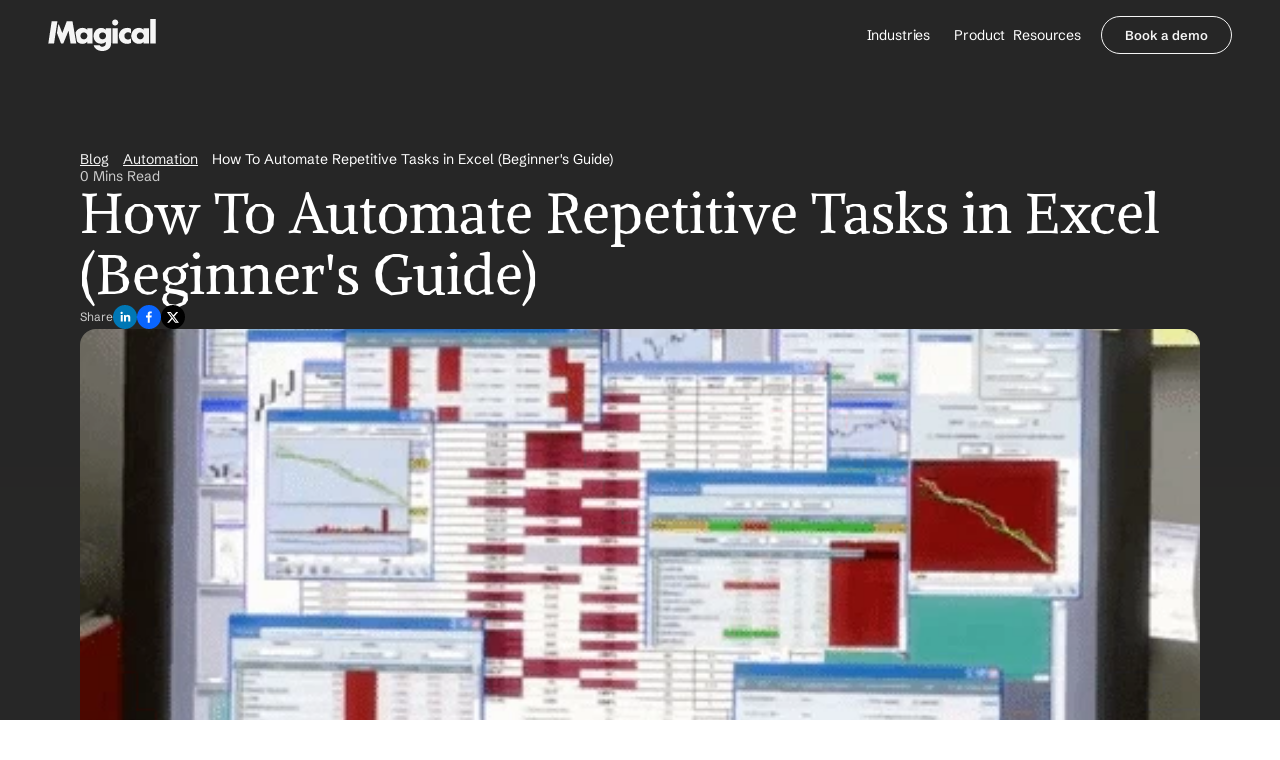

--- FILE ---
content_type: text/html
request_url: https://www.getmagical.com/blog/automate-repetitive-tasks-in-excel
body_size: 43710
content:
<!doctype html>
<!-- Made in Framer · framer.com ✨ -->
<!-- Published Jan 19, 2026, 11:27 PM UTC -->
<html lang="en" data-redirect-timezone="1">
<head>
	<meta charset="utf-8">
	
	
	<script>try{if(localStorage.get("__framer_force_showing_editorbar_since")){const n=document.createElement("link");n.rel = "modulepreload";n.href="https://framer.com/edit/init.mjs";document.head.appendChild(n)}}catch(e){}</script>
	<!-- Start of headStart -->
    
    <!-- End of headStart -->
	<meta name="viewport" content="width=device-width">
	<meta name="generator" content="Framer 05a55d9">
	<title>How To Automate Repetitive Tasks in Excel (Beginner's Guide)</title>
    <meta name="description" content="Unlock your productivity by learning to automate repetitive tasks in Excel. Master macros, VBA scripts, and AI tools for efficient data handling.">
    <meta name="framer-search-index" content="https://framerusercontent.com/sites/4hGhDNLPt7pR5OW1AG5wR2/searchIndex-9W0TcUjhqfd6.json">
    <meta name="framer-search-index-fallback" content="https://framerusercontent.com/sites/4hGhDNLPt7pR5OW1AG5wR2/searchIndex-1rysjusQsv6U.json">
    <link href="https://framerusercontent.com/images/RW3x9X7AVTxOGFXiZMv9B00Uw.svg" rel="icon" media="(prefers-color-scheme: light)">
    <link href="https://framerusercontent.com/images/RW3x9X7AVTxOGFXiZMv9B00Uw.svg" rel="icon" media="(prefers-color-scheme: dark)">
    <link rel="apple-touch-icon" href="https://framerusercontent.com/images/tGbtBo5ROMEmcgPN0VKWLN1i9Sg.png">
    <!-- Open Graph / Facebook -->
    <meta property="og:type" content="website">
    <meta property="og:title" content="How To Automate Repetitive Tasks in Excel (Beginner's Guide)">
    <meta property="og:description" content="Unlock your productivity by learning to automate repetitive tasks in Excel. Master macros, VBA scripts, and AI tools for efficient data handling.">
    <meta property="og:image" content="https://framerusercontent.com/images/RdhwGwu9xEheEakIYq3zMblpWkY.gif?width=480&amp;height=270">
    <!-- Twitter -->
    <meta name="twitter:card" content="summary_large_image">
    <meta name="twitter:title" content="How To Automate Repetitive Tasks in Excel (Beginner's Guide)">
    <meta name="twitter:description" content="Unlock your productivity by learning to automate repetitive tasks in Excel. Master macros, VBA scripts, and AI tools for efficient data handling.">
    <meta name="twitter:image" content="https://framerusercontent.com/images/RdhwGwu9xEheEakIYq3zMblpWkY.gif?width=480&amp;height=270">
	
	<style data-framer-font-css>/* math */
@font-face {
  font-family: 'Alike';
  font-style: normal;
  font-weight: 400;
  font-display: swap;
  src: url(https://fonts.gstatic.com/s/alike/v22/HI_EiYEYI6BIoHi6Q5TwQw.woff2) format('woff2');
  unicode-range: U+0302-0303, U+0305, U+0307-0308, U+0310, U+0312, U+0315, U+031A, U+0326-0327, U+032C, U+032F-0330, U+0332-0333, U+0338, U+033A, U+0346, U+034D, U+0391-03A1, U+03A3-03A9, U+03B1-03C9, U+03D1, U+03D5-03D6, U+03F0-03F1, U+03F4-03F5, U+2016-2017, U+2034-2038, U+203C, U+2040, U+2043, U+2047, U+2050, U+2057, U+205F, U+2070-2071, U+2074-208E, U+2090-209C, U+20D0-20DC, U+20E1, U+20E5-20EF, U+2100-2112, U+2114-2115, U+2117-2121, U+2123-214F, U+2190, U+2192, U+2194-21AE, U+21B0-21E5, U+21F1-21F2, U+21F4-2211, U+2213-2214, U+2216-22FF, U+2308-230B, U+2310, U+2319, U+231C-2321, U+2336-237A, U+237C, U+2395, U+239B-23B7, U+23D0, U+23DC-23E1, U+2474-2475, U+25AF, U+25B3, U+25B7, U+25BD, U+25C1, U+25CA, U+25CC, U+25FB, U+266D-266F, U+27C0-27FF, U+2900-2AFF, U+2B0E-2B11, U+2B30-2B4C, U+2BFE, U+3030, U+FF5B, U+FF5D, U+1D400-1D7FF, U+1EE00-1EEFF;
}
/* symbols */
@font-face {
  font-family: 'Alike';
  font-style: normal;
  font-weight: 400;
  font-display: swap;
  src: url(https://fonts.gstatic.com/s/alike/v22/HI_EiYEYI6BIoHioQ5TwQw.woff2) format('woff2');
  unicode-range: U+0001-000C, U+000E-001F, U+007F-009F, U+20DD-20E0, U+20E2-20E4, U+2150-218F, U+2190, U+2192, U+2194-2199, U+21AF, U+21E6-21F0, U+21F3, U+2218-2219, U+2299, U+22C4-22C6, U+2300-243F, U+2440-244A, U+2460-24FF, U+25A0-27BF, U+2800-28FF, U+2921-2922, U+2981, U+29BF, U+29EB, U+2B00-2BFF, U+4DC0-4DFF, U+FFF9-FFFB, U+10140-1018E, U+10190-1019C, U+101A0, U+101D0-101FD, U+102E0-102FB, U+10E60-10E7E, U+1D2C0-1D2D3, U+1D2E0-1D37F, U+1F000-1F0FF, U+1F100-1F1AD, U+1F1E6-1F1FF, U+1F30D-1F30F, U+1F315, U+1F31C, U+1F31E, U+1F320-1F32C, U+1F336, U+1F378, U+1F37D, U+1F382, U+1F393-1F39F, U+1F3A7-1F3A8, U+1F3AC-1F3AF, U+1F3C2, U+1F3C4-1F3C6, U+1F3CA-1F3CE, U+1F3D4-1F3E0, U+1F3ED, U+1F3F1-1F3F3, U+1F3F5-1F3F7, U+1F408, U+1F415, U+1F41F, U+1F426, U+1F43F, U+1F441-1F442, U+1F444, U+1F446-1F449, U+1F44C-1F44E, U+1F453, U+1F46A, U+1F47D, U+1F4A3, U+1F4B0, U+1F4B3, U+1F4B9, U+1F4BB, U+1F4BF, U+1F4C8-1F4CB, U+1F4D6, U+1F4DA, U+1F4DF, U+1F4E3-1F4E6, U+1F4EA-1F4ED, U+1F4F7, U+1F4F9-1F4FB, U+1F4FD-1F4FE, U+1F503, U+1F507-1F50B, U+1F50D, U+1F512-1F513, U+1F53E-1F54A, U+1F54F-1F5FA, U+1F610, U+1F650-1F67F, U+1F687, U+1F68D, U+1F691, U+1F694, U+1F698, U+1F6AD, U+1F6B2, U+1F6B9-1F6BA, U+1F6BC, U+1F6C6-1F6CF, U+1F6D3-1F6D7, U+1F6E0-1F6EA, U+1F6F0-1F6F3, U+1F6F7-1F6FC, U+1F700-1F7FF, U+1F800-1F80B, U+1F810-1F847, U+1F850-1F859, U+1F860-1F887, U+1F890-1F8AD, U+1F8B0-1F8BB, U+1F8C0-1F8C1, U+1F900-1F90B, U+1F93B, U+1F946, U+1F984, U+1F996, U+1F9E9, U+1FA00-1FA6F, U+1FA70-1FA7C, U+1FA80-1FA89, U+1FA8F-1FAC6, U+1FACE-1FADC, U+1FADF-1FAE9, U+1FAF0-1FAF8, U+1FB00-1FBFF;
}
/* latin-ext */
@font-face {
  font-family: 'Alike';
  font-style: normal;
  font-weight: 400;
  font-display: swap;
  src: url(https://fonts.gstatic.com/s/alike/v22/HI_EiYEYI6BIoHjIQ5TwQw.woff2) format('woff2');
  unicode-range: U+0100-02BA, U+02BD-02C5, U+02C7-02CC, U+02CE-02D7, U+02DD-02FF, U+0304, U+0308, U+0329, U+1D00-1DBF, U+1E00-1E9F, U+1EF2-1EFF, U+2020, U+20A0-20AB, U+20AD-20C0, U+2113, U+2C60-2C7F, U+A720-A7FF;
}
/* latin */
@font-face {
  font-family: 'Alike';
  font-style: normal;
  font-weight: 400;
  font-display: swap;
  src: url(https://fonts.gstatic.com/s/alike/v22/HI_EiYEYI6BIoHjGQ5Q.woff2) format('woff2');
  unicode-range: U+0000-00FF, U+0131, U+0152-0153, U+02BB-02BC, U+02C6, U+02DA, U+02DC, U+0304, U+0308, U+0329, U+2000-206F, U+20AC, U+2122, U+2191, U+2193, U+2212, U+2215, U+FEFF, U+FFFD;
}
/* hebrew */
@font-face {
  font-family: 'Assistant';
  font-style: normal;
  font-weight: 300;
  font-display: swap;
  src: url(https://fonts.gstatic.com/s/assistant/v24/2sDcZGJYnIjSi6H75xkzamW5O7w.woff2) format('woff2');
  unicode-range: U+0307-0308, U+0590-05FF, U+200C-2010, U+20AA, U+25CC, U+FB1D-FB4F;
}
/* latin-ext */
@font-face {
  font-family: 'Assistant';
  font-style: normal;
  font-weight: 300;
  font-display: swap;
  src: url(https://fonts.gstatic.com/s/assistant/v24/2sDcZGJYnIjSi6H75xkzZmW5O7w.woff2) format('woff2');
  unicode-range: U+0100-02BA, U+02BD-02C5, U+02C7-02CC, U+02CE-02D7, U+02DD-02FF, U+0304, U+0308, U+0329, U+1D00-1DBF, U+1E00-1E9F, U+1EF2-1EFF, U+2020, U+20A0-20AB, U+20AD-20C0, U+2113, U+2C60-2C7F, U+A720-A7FF;
}
/* latin */
@font-face {
  font-family: 'Assistant';
  font-style: normal;
  font-weight: 300;
  font-display: swap;
  src: url(https://fonts.gstatic.com/s/assistant/v24/2sDcZGJYnIjSi6H75xkzaGW5.woff2) format('woff2');
  unicode-range: U+0000-00FF, U+0131, U+0152-0153, U+02BB-02BC, U+02C6, U+02DA, U+02DC, U+0304, U+0308, U+0329, U+2000-206F, U+20AC, U+2122, U+2191, U+2193, U+2212, U+2215, U+FEFF, U+FFFD;
}
/* hebrew */
@font-face {
  font-family: 'Assistant';
  font-style: normal;
  font-weight: 500;
  font-display: swap;
  src: url(https://fonts.gstatic.com/s/assistant/v24/2sDcZGJYnIjSi6H75xkzamW5O7w.woff2) format('woff2');
  unicode-range: U+0307-0308, U+0590-05FF, U+200C-2010, U+20AA, U+25CC, U+FB1D-FB4F;
}
/* latin-ext */
@font-face {
  font-family: 'Assistant';
  font-style: normal;
  font-weight: 500;
  font-display: swap;
  src: url(https://fonts.gstatic.com/s/assistant/v24/2sDcZGJYnIjSi6H75xkzZmW5O7w.woff2) format('woff2');
  unicode-range: U+0100-02BA, U+02BD-02C5, U+02C7-02CC, U+02CE-02D7, U+02DD-02FF, U+0304, U+0308, U+0329, U+1D00-1DBF, U+1E00-1E9F, U+1EF2-1EFF, U+2020, U+20A0-20AB, U+20AD-20C0, U+2113, U+2C60-2C7F, U+A720-A7FF;
}
/* latin */
@font-face {
  font-family: 'Assistant';
  font-style: normal;
  font-weight: 500;
  font-display: swap;
  src: url(https://fonts.gstatic.com/s/assistant/v24/2sDcZGJYnIjSi6H75xkzaGW5.woff2) format('woff2');
  unicode-range: U+0000-00FF, U+0131, U+0152-0153, U+02BB-02BC, U+02C6, U+02DA, U+02DC, U+0304, U+0308, U+0329, U+2000-206F, U+20AC, U+2122, U+2191, U+2193, U+2212, U+2215, U+FEFF, U+FFFD;
}
/* latin-ext */
@font-face {
  font-family: 'DM Sans';
  font-style: normal;
  font-weight: 400;
  font-display: swap;
  src: url(https://fonts.gstatic.com/s/dmsans/v17/rP2Yp2ywxg089UriI5-g4vlH9VoD8Cmcqbu6-K6h9Q.woff2) format('woff2');
  unicode-range: U+0100-02BA, U+02BD-02C5, U+02C7-02CC, U+02CE-02D7, U+02DD-02FF, U+0304, U+0308, U+0329, U+1D00-1DBF, U+1E00-1E9F, U+1EF2-1EFF, U+2020, U+20A0-20AB, U+20AD-20C0, U+2113, U+2C60-2C7F, U+A720-A7FF;
}
/* latin */
@font-face {
  font-family: 'DM Sans';
  font-style: normal;
  font-weight: 400;
  font-display: swap;
  src: url(https://fonts.gstatic.com/s/dmsans/v17/rP2Yp2ywxg089UriI5-g4vlH9VoD8Cmcqbu0-K4.woff2) format('woff2');
  unicode-range: U+0000-00FF, U+0131, U+0152-0153, U+02BB-02BC, U+02C6, U+02DA, U+02DC, U+0304, U+0308, U+0329, U+2000-206F, U+20AC, U+2122, U+2191, U+2193, U+2212, U+2215, U+FEFF, U+FFFD;
}
/* latin-ext */
@font-face {
  font-family: 'DM Sans';
  font-style: normal;
  font-weight: 700;
  font-display: swap;
  src: url(https://fonts.gstatic.com/s/dmsans/v17/rP2Yp2ywxg089UriI5-g4vlH9VoD8Cmcqbu6-K6h9Q.woff2) format('woff2');
  unicode-range: U+0100-02BA, U+02BD-02C5, U+02C7-02CC, U+02CE-02D7, U+02DD-02FF, U+0304, U+0308, U+0329, U+1D00-1DBF, U+1E00-1E9F, U+1EF2-1EFF, U+2020, U+20A0-20AB, U+20AD-20C0, U+2113, U+2C60-2C7F, U+A720-A7FF;
}
/* latin */
@font-face {
  font-family: 'DM Sans';
  font-style: normal;
  font-weight: 700;
  font-display: swap;
  src: url(https://fonts.gstatic.com/s/dmsans/v17/rP2Yp2ywxg089UriI5-g4vlH9VoD8Cmcqbu0-K4.woff2) format('woff2');
  unicode-range: U+0000-00FF, U+0131, U+0152-0153, U+02BB-02BC, U+02C6, U+02DA, U+02DC, U+0304, U+0308, U+0329, U+2000-206F, U+20AC, U+2122, U+2191, U+2193, U+2212, U+2215, U+FEFF, U+FFFD;
}
/* khmer */
@font-face {
  font-family: 'Nokora';
  font-style: normal;
  font-weight: 400;
  font-display: swap;
  src: url(https://fonts.gstatic.com/s/nokora/v34/hYkVPuwgTubzaWxKMBj_emrD9wtMuj1fQb6jdUdr.woff2) format('woff2');
  unicode-range: U+1780-17FF, U+19E0-19FF, U+200C-200D, U+25CC;
}
/* latin */
@font-face {
  font-family: 'Nokora';
  font-style: normal;
  font-weight: 400;
  font-display: swap;
  src: url(https://fonts.gstatic.com/s/nokora/v34/hYkVPuwgTubzaWxKMBj_emrD9wtMuj1fQbWjdQ.woff2) format('woff2');
  unicode-range: U+0000-00FF, U+0131, U+0152-0153, U+02BB-02BC, U+02C6, U+02DA, U+02DC, U+0304, U+0308, U+0329, U+2000-206F, U+20AC, U+2122, U+2191, U+2193, U+2212, U+2215, U+FEFF, U+FFFD;
}
/* latin-ext */
@font-face {
  font-family: 'Schibsted Grotesk';
  font-style: italic;
  font-weight: 600;
  font-display: swap;
  src: url(https://fonts.gstatic.com/s/schibstedgrotesk/v7/JqzI5SSPQuCQF3t8uOwiUL-taUTtap9DcSQBg_nT9FQY6oI2C_hjdFW1OQ.woff2) format('woff2');
  unicode-range: U+0100-02BA, U+02BD-02C5, U+02C7-02CC, U+02CE-02D7, U+02DD-02FF, U+0304, U+0308, U+0329, U+1D00-1DBF, U+1E00-1E9F, U+1EF2-1EFF, U+2020, U+20A0-20AB, U+20AD-20C0, U+2113, U+2C60-2C7F, U+A720-A7FF;
}
/* latin */
@font-face {
  font-family: 'Schibsted Grotesk';
  font-style: italic;
  font-weight: 600;
  font-display: swap;
  src: url(https://fonts.gstatic.com/s/schibstedgrotesk/v7/JqzI5SSPQuCQF3t8uOwiUL-taUTtap9DcSQBg_nT9FQY6oI2C_htdFU.woff2) format('woff2');
  unicode-range: U+0000-00FF, U+0131, U+0152-0153, U+02BB-02BC, U+02C6, U+02DA, U+02DC, U+0304, U+0308, U+0329, U+2000-206F, U+20AC, U+2122, U+2191, U+2193, U+2212, U+2215, U+FEFF, U+FFFD;
}
/* latin-ext */
@font-face {
  font-family: 'Schibsted Grotesk';
  font-style: normal;
  font-weight: 600;
  font-display: swap;
  src: url(https://fonts.gstatic.com/s/schibstedgrotesk/v7/JqzK5SSPQuCQF3t8uOwiUL-taUTtarVKQ9vZ6pJJWlMN_MYwRshvbFE.woff2) format('woff2');
  unicode-range: U+0100-02BA, U+02BD-02C5, U+02C7-02CC, U+02CE-02D7, U+02DD-02FF, U+0304, U+0308, U+0329, U+1D00-1DBF, U+1E00-1E9F, U+1EF2-1EFF, U+2020, U+20A0-20AB, U+20AD-20C0, U+2113, U+2C60-2C7F, U+A720-A7FF;
}
/* latin */
@font-face {
  font-family: 'Schibsted Grotesk';
  font-style: normal;
  font-weight: 600;
  font-display: swap;
  src: url(https://fonts.gstatic.com/s/schibstedgrotesk/v7/JqzK5SSPQuCQF3t8uOwiUL-taUTtarVKQ9vZ6pJJWlMN_MYwSMhv.woff2) format('woff2');
  unicode-range: U+0000-00FF, U+0131, U+0152-0153, U+02BB-02BC, U+02C6, U+02DA, U+02DC, U+0304, U+0308, U+0329, U+2000-206F, U+20AC, U+2122, U+2191, U+2193, U+2212, U+2215, U+FEFF, U+FFFD;
}
/* latin-ext */
@font-face {
  font-family: 'Urbanist';
  font-style: normal;
  font-weight: 400;
  font-display: swap;
  src: url(https://fonts.gstatic.com/s/urbanist/v18/L0x-DF02iFML4hGCyMqrbS10ig.woff2) format('woff2');
  unicode-range: U+0100-02BA, U+02BD-02C5, U+02C7-02CC, U+02CE-02D7, U+02DD-02FF, U+0304, U+0308, U+0329, U+1D00-1DBF, U+1E00-1E9F, U+1EF2-1EFF, U+2020, U+20A0-20AB, U+20AD-20C0, U+2113, U+2C60-2C7F, U+A720-A7FF;
}
/* latin */
@font-face {
  font-family: 'Urbanist';
  font-style: normal;
  font-weight: 400;
  font-display: swap;
  src: url(https://fonts.gstatic.com/s/urbanist/v18/L0x-DF02iFML4hGCyMqlbS0.woff2) format('woff2');
  unicode-range: U+0000-00FF, U+0131, U+0152-0153, U+02BB-02BC, U+02C6, U+02DA, U+02DC, U+0304, U+0308, U+0329, U+2000-206F, U+20AC, U+2122, U+2191, U+2193, U+2212, U+2215, U+FEFF, U+FFFD;
}
/* latin-ext */
@font-face {
  font-family: 'Urbanist';
  font-style: normal;
  font-weight: 700;
  font-display: swap;
  src: url(https://fonts.gstatic.com/s/urbanist/v18/L0x-DF02iFML4hGCyMqrbS10ig.woff2) format('woff2');
  unicode-range: U+0100-02BA, U+02BD-02C5, U+02C7-02CC, U+02CE-02D7, U+02DD-02FF, U+0304, U+0308, U+0329, U+1D00-1DBF, U+1E00-1E9F, U+1EF2-1EFF, U+2020, U+20A0-20AB, U+20AD-20C0, U+2113, U+2C60-2C7F, U+A720-A7FF;
}
/* latin */
@font-face {
  font-family: 'Urbanist';
  font-style: normal;
  font-weight: 700;
  font-display: swap;
  src: url(https://fonts.gstatic.com/s/urbanist/v18/L0x-DF02iFML4hGCyMqlbS0.woff2) format('woff2');
  unicode-range: U+0000-00FF, U+0131, U+0152-0153, U+02BB-02BC, U+02C6, U+02DA, U+02DC, U+0304, U+0308, U+0329, U+2000-206F, U+20AC, U+2122, U+2191, U+2193, U+2212, U+2215, U+FEFF, U+FFFD;
}
/* cyrillic-ext */
@font-face {
  font-family: 'Fragment Mono';
  font-style: normal;
  font-weight: 400;
  src: url(https://fonts.gstatic.com/s/fragmentmono/v6/4iCr6K5wfMRRjxp0DA6-2CLnB45HhrUI.woff2) format('woff2');
  unicode-range: U+0460-052F, U+1C80-1C8A, U+20B4, U+2DE0-2DFF, U+A640-A69F, U+FE2E-FE2F;
}
/* latin-ext */
@font-face {
  font-family: 'Fragment Mono';
  font-style: normal;
  font-weight: 400;
  src: url(https://fonts.gstatic.com/s/fragmentmono/v6/4iCr6K5wfMRRjxp0DA6-2CLnB41HhrUI.woff2) format('woff2');
  unicode-range: U+0100-02BA, U+02BD-02C5, U+02C7-02CC, U+02CE-02D7, U+02DD-02FF, U+0304, U+0308, U+0329, U+1D00-1DBF, U+1E00-1E9F, U+1EF2-1EFF, U+2020, U+20A0-20AB, U+20AD-20C0, U+2113, U+2C60-2C7F, U+A720-A7FF;
}
/* latin */
@font-face {
  font-family: 'Fragment Mono';
  font-style: normal;
  font-weight: 400;
  src: url(https://fonts.gstatic.com/s/fragmentmono/v6/4iCr6K5wfMRRjxp0DA6-2CLnB4NHhg.woff2) format('woff2');
  unicode-range: U+0000-00FF, U+0131, U+0152-0153, U+02BB-02BC, U+02C6, U+02DA, U+02DC, U+0304, U+0308, U+0329, U+2000-206F, U+20AC, U+2122, U+2191, U+2193, U+2212, U+2215, U+FEFF, U+FFFD;
}
/* latin-ext */
@font-face {
  font-family: 'Schibsted Grotesk';
  font-style: italic;
  font-weight: 900;
  src: url(https://fonts.gstatic.com/s/schibstedgrotesk/v7/JqzI5SSPQuCQF3t8uOwiUL-taUTtap9DcSQBg_nT9FQY6oJBC_hjdFW1OQ.woff2) format('woff2');
  unicode-range: U+0100-02BA, U+02BD-02C5, U+02C7-02CC, U+02CE-02D7, U+02DD-02FF, U+0304, U+0308, U+0329, U+1D00-1DBF, U+1E00-1E9F, U+1EF2-1EFF, U+2020, U+20A0-20AB, U+20AD-20C0, U+2113, U+2C60-2C7F, U+A720-A7FF;
}
/* latin */
@font-face {
  font-family: 'Schibsted Grotesk';
  font-style: italic;
  font-weight: 900;
  src: url(https://fonts.gstatic.com/s/schibstedgrotesk/v7/JqzI5SSPQuCQF3t8uOwiUL-taUTtap9DcSQBg_nT9FQY6oJBC_htdFU.woff2) format('woff2');
  unicode-range: U+0000-00FF, U+0131, U+0152-0153, U+02BB-02BC, U+02C6, U+02DA, U+02DC, U+0304, U+0308, U+0329, U+2000-206F, U+20AC, U+2122, U+2191, U+2193, U+2212, U+2215, U+FEFF, U+FFFD;
}
/* latin-ext */
@font-face {
  font-family: 'Schibsted Grotesk';
  font-style: normal;
  font-weight: 900;
  src: url(https://fonts.gstatic.com/s/schibstedgrotesk/v7/JqzK5SSPQuCQF3t8uOwiUL-taUTtarVKQ9vZ6pJJWlMNi8YwRshvbFE.woff2) format('woff2');
  unicode-range: U+0100-02BA, U+02BD-02C5, U+02C7-02CC, U+02CE-02D7, U+02DD-02FF, U+0304, U+0308, U+0329, U+1D00-1DBF, U+1E00-1E9F, U+1EF2-1EFF, U+2020, U+20A0-20AB, U+20AD-20C0, U+2113, U+2C60-2C7F, U+A720-A7FF;
}
/* latin */
@font-face {
  font-family: 'Schibsted Grotesk';
  font-style: normal;
  font-weight: 900;
  src: url(https://fonts.gstatic.com/s/schibstedgrotesk/v7/JqzK5SSPQuCQF3t8uOwiUL-taUTtarVKQ9vZ6pJJWlMNi8YwSMhv.woff2) format('woff2');
  unicode-range: U+0000-00FF, U+0131, U+0152-0153, U+02BB-02BC, U+02C6, U+02DA, U+02DC, U+0304, U+0308, U+0329, U+2000-206F, U+20AC, U+2122, U+2191, U+2193, U+2212, U+2215, U+FEFF, U+FFFD;
}

@font-face { font-family: "Schibsted Grotesk"; src: url("https://fonts.gstatic.com/s/schibstedgrotesk/v3/JqzK5SSPQuCQF3t8uOwiUL-taUTtarVKQ9vZ6pJJWlMNIsEASsJuXFGVOQ.woff2"); font-display: swap; font-style: normal; font-weight: 400 }
@font-face { font-family: "Schibsted Grotesk"; src: url("https://fonts.gstatic.com/s/schibstedgrotesk/v3/JqzK5SSPQuCQF3t8uOwiUL-taUTtarVKQ9vZ6pJJWlMNxcYASsJuXFGVOQ.woff2"); font-display: swap; font-style: normal; font-weight: 700 }
@font-face { font-family: "Schibsted Grotesk"; src: url("https://fonts.gstatic.com/s/schibstedgrotesk/v3/JqzI5SSPQuCQF3t8uOwiUL-taUTtap9DcSQBg_nT9FQY6oIPC8hvflSFOTXs.woff2"); font-display: swap; font-style: italic; font-weight: 700 }
@font-face { font-family: "Schibsted Grotesk"; src: url("https://fonts.gstatic.com/s/schibstedgrotesk/v3/JqzI5SSPQuCQF3t8uOwiUL-taUTtap9DcSQBg_nT9FQY6oLoDMhvflSFOTXs.woff2"); font-display: swap; font-style: italic; font-weight: 400 }
@font-face { font-family: "Alike Angular"; src: url("https://fonts.gstatic.com/s/alikeangular/v25/3qTrojWunjGQtEBlIcwMbSoI3kY6bB7FKjE.woff2"); font-display: swap; font-style: normal; font-weight: 400 }
@font-face { font-family: "Inter"; src: url("https://framerusercontent.com/assets/5vvr9Vy74if2I6bQbJvbw7SY1pQ.woff2"); font-display: swap; font-style: normal; font-weight: 400; unicode-range: U+0460-052F, U+1C80-1C88, U+20B4, U+2DE0-2DFF, U+A640-A69F, U+FE2E-FE2F }
@font-face { font-family: "Inter"; src: url("https://framerusercontent.com/assets/EOr0mi4hNtlgWNn9if640EZzXCo.woff2"); font-display: swap; font-style: normal; font-weight: 400; unicode-range: U+0301, U+0400-045F, U+0490-0491, U+04B0-04B1, U+2116 }
@font-face { font-family: "Inter"; src: url("https://framerusercontent.com/assets/Y9k9QrlZAqio88Klkmbd8VoMQc.woff2"); font-display: swap; font-style: normal; font-weight: 400; unicode-range: U+1F00-1FFF }
@font-face { font-family: "Inter"; src: url("https://framerusercontent.com/assets/OYrD2tBIBPvoJXiIHnLoOXnY9M.woff2"); font-display: swap; font-style: normal; font-weight: 400; unicode-range: U+0370-03FF }
@font-face { font-family: "Inter"; src: url("https://framerusercontent.com/assets/JeYwfuaPfZHQhEG8U5gtPDZ7WQ.woff2"); font-display: swap; font-style: normal; font-weight: 400; unicode-range: U+0100-024F, U+0259, U+1E00-1EFF, U+2020, U+20A0-20AB, U+20AD-20CF, U+2113, U+2C60-2C7F, U+A720-A7FF }
@font-face { font-family: "Inter"; src: url("https://framerusercontent.com/assets/GrgcKwrN6d3Uz8EwcLHZxwEfC4.woff2"); font-display: swap; font-style: normal; font-weight: 400; unicode-range: U+0000-00FF, U+0131, U+0152-0153, U+02BB-02BC, U+02C6, U+02DA, U+02DC, U+2000-206F, U+2070, U+2074-207E, U+2080-208E, U+20AC, U+2122, U+2191, U+2193, U+2212, U+2215, U+FEFF, U+FFFD }
@font-face { font-family: "Inter"; src: url("https://framerusercontent.com/assets/b6Y37FthZeALduNqHicBT6FutY.woff2"); font-display: swap; font-style: normal; font-weight: 400; unicode-range: U+0102-0103, U+0110-0111, U+0128-0129, U+0168-0169, U+01A0-01A1, U+01AF-01B0, U+1EA0-1EF9, U+20AB }
@font-face { font-family: "Inter"; src: url("https://framerusercontent.com/assets/DpPBYI0sL4fYLgAkX8KXOPVt7c.woff2"); font-display: swap; font-style: normal; font-weight: 700; unicode-range: U+0460-052F, U+1C80-1C88, U+20B4, U+2DE0-2DFF, U+A640-A69F, U+FE2E-FE2F }
@font-face { font-family: "Inter"; src: url("https://framerusercontent.com/assets/4RAEQdEOrcnDkhHiiCbJOw92Lk.woff2"); font-display: swap; font-style: normal; font-weight: 700; unicode-range: U+0301, U+0400-045F, U+0490-0491, U+04B0-04B1, U+2116 }
@font-face { font-family: "Inter"; src: url("https://framerusercontent.com/assets/1K3W8DizY3v4emK8Mb08YHxTbs.woff2"); font-display: swap; font-style: normal; font-weight: 700; unicode-range: U+1F00-1FFF }
@font-face { font-family: "Inter"; src: url("https://framerusercontent.com/assets/tUSCtfYVM1I1IchuyCwz9gDdQ.woff2"); font-display: swap; font-style: normal; font-weight: 700; unicode-range: U+0370-03FF }
@font-face { font-family: "Inter"; src: url("https://framerusercontent.com/assets/VgYFWiwsAC5OYxAycRXXvhze58.woff2"); font-display: swap; font-style: normal; font-weight: 700; unicode-range: U+0100-024F, U+0259, U+1E00-1EFF, U+2020, U+20A0-20AB, U+20AD-20CF, U+2113, U+2C60-2C7F, U+A720-A7FF }
@font-face { font-family: "Inter"; src: url("https://framerusercontent.com/assets/DXD0Q7LSl7HEvDzucnyLnGBHM.woff2"); font-display: swap; font-style: normal; font-weight: 700; unicode-range: U+0000-00FF, U+0131, U+0152-0153, U+02BB-02BC, U+02C6, U+02DA, U+02DC, U+2000-206F, U+2074, U+20AC, U+2122, U+2191, U+2193, U+2212, U+2215, U+FEFF, U+FFFD }
@font-face { font-family: "Inter"; src: url("https://framerusercontent.com/assets/GIryZETIX4IFypco5pYZONKhJIo.woff2"); font-display: swap; font-style: normal; font-weight: 700; unicode-range: U+0102-0103, U+0110-0111, U+0128-0129, U+0168-0169, U+01A0-01A1, U+01AF-01B0, U+1EA0-1EF9, U+20AB }
@font-face { font-family: "Inter"; src: url("https://framerusercontent.com/assets/H89BbHkbHDzlxZzxi8uPzTsp90.woff2"); font-display: swap; font-style: italic; font-weight: 700; unicode-range: U+0460-052F, U+1C80-1C88, U+20B4, U+2DE0-2DFF, U+A640-A69F, U+FE2E-FE2F }
@font-face { font-family: "Inter"; src: url("https://framerusercontent.com/assets/u6gJwDuwB143kpNK1T1MDKDWkMc.woff2"); font-display: swap; font-style: italic; font-weight: 700; unicode-range: U+0301, U+0400-045F, U+0490-0491, U+04B0-04B1, U+2116 }
@font-face { font-family: "Inter"; src: url("https://framerusercontent.com/assets/43sJ6MfOPh1LCJt46OvyDuSbA6o.woff2"); font-display: swap; font-style: italic; font-weight: 700; unicode-range: U+1F00-1FFF }
@font-face { font-family: "Inter"; src: url("https://framerusercontent.com/assets/wccHG0r4gBDAIRhfHiOlq6oEkqw.woff2"); font-display: swap; font-style: italic; font-weight: 700; unicode-range: U+0370-03FF }
@font-face { font-family: "Inter"; src: url("https://framerusercontent.com/assets/WZ367JPwf9bRW6LdTHN8rXgSjw.woff2"); font-display: swap; font-style: italic; font-weight: 700; unicode-range: U+0100-024F, U+0259, U+1E00-1EFF, U+2020, U+20A0-20AB, U+20AD-20CF, U+2113, U+2C60-2C7F, U+A720-A7FF }
@font-face { font-family: "Inter"; src: url("https://framerusercontent.com/assets/QxmhnWTzLtyjIiZcfaLIJ8EFBXU.woff2"); font-display: swap; font-style: italic; font-weight: 700; unicode-range: U+0000-00FF, U+0131, U+0152-0153, U+02BB-02BC, U+02C6, U+02DA, U+02DC, U+2000-206F, U+2074, U+20AC, U+2122, U+2191, U+2193, U+2212, U+2215, U+FEFF, U+FFFD }
@font-face { font-family: "Inter"; src: url("https://framerusercontent.com/assets/2A4Xx7CngadFGlVV4xrO06OBHY.woff2"); font-display: swap; font-style: italic; font-weight: 700; unicode-range: U+0102-0103, U+0110-0111, U+0128-0129, U+0168-0169, U+01A0-01A1, U+01AF-01B0, U+1EA0-1EF9, U+20AB }
@font-face { font-family: "Inter"; src: url("https://framerusercontent.com/assets/CfMzU8w2e7tHgF4T4rATMPuWosA.woff2"); font-display: swap; font-style: italic; font-weight: 400; unicode-range: U+0460-052F, U+1C80-1C88, U+20B4, U+2DE0-2DFF, U+A640-A69F, U+FE2E-FE2F }
@font-face { font-family: "Inter"; src: url("https://framerusercontent.com/assets/867QObYax8ANsfX4TGEVU9YiCM.woff2"); font-display: swap; font-style: italic; font-weight: 400; unicode-range: U+0301, U+0400-045F, U+0490-0491, U+04B0-04B1, U+2116 }
@font-face { font-family: "Inter"; src: url("https://framerusercontent.com/assets/Oyn2ZbENFdnW7mt2Lzjk1h9Zb9k.woff2"); font-display: swap; font-style: italic; font-weight: 400; unicode-range: U+1F00-1FFF }
@font-face { font-family: "Inter"; src: url("https://framerusercontent.com/assets/cdAe8hgZ1cMyLu9g005pAW3xMo.woff2"); font-display: swap; font-style: italic; font-weight: 400; unicode-range: U+0370-03FF }
@font-face { font-family: "Inter"; src: url("https://framerusercontent.com/assets/DOfvtmE1UplCq161m6Hj8CSQYg.woff2"); font-display: swap; font-style: italic; font-weight: 400; unicode-range: U+0100-024F, U+0259, U+1E00-1EFF, U+2020, U+20A0-20AB, U+20AD-20CF, U+2113, U+2C60-2C7F, U+A720-A7FF }
@font-face { font-family: "Inter"; src: url("https://framerusercontent.com/assets/vFzuJY0c65av44uhEKB6vyjFMg.woff2"); font-display: swap; font-style: italic; font-weight: 400; unicode-range: U+0000-00FF, U+0131, U+0152-0153, U+02BB-02BC, U+02C6, U+02DA, U+02DC, U+2000-206F, U+2074, U+20AC, U+2122, U+2191, U+2193, U+2212, U+2215, U+FEFF, U+FFFD }
@font-face { font-family: "Inter"; src: url("https://framerusercontent.com/assets/tKtBcDnBMevsEEJKdNGhhkLzYo.woff2"); font-display: swap; font-style: italic; font-weight: 400; unicode-range: U+0102-0103, U+0110-0111, U+0128-0129, U+0168-0169, U+01A0-01A1, U+01AF-01B0, U+1EA0-1EF9, U+20AB }
@font-face { font-family: "Inter"; src: url("https://framerusercontent.com/assets/vQyevYAyHtARFwPqUzQGpnDs.woff2"); font-display: swap; font-style: normal; font-weight: 400; unicode-range: U+0000-00FF, U+0131, U+0152-0153, U+02BB-02BC, U+02C6, U+02DA, U+02DC, U+2000-206F, U+2074, U+20AC, U+2122, U+2191, U+2193, U+2212, U+2215, U+FEFF, U+FFFD }
@font-face { font-family: "Inter"; src: url("https://app.framerstatic.com/Inter-SemiBold.cyrillic-ext-C7KWUKA7.woff2"); font-display: swap; font-style: normal; font-weight: 600; unicode-range: U+0460-052F, U+1C80-1C88, U+20B4, U+2DE0-2DFF, U+A640-A69F, U+FE2E-FE2F }
@font-face { font-family: "Inter"; src: url("https://app.framerstatic.com/Inter-SemiBold.cyrillic-JWV7SOZ6.woff2"); font-display: swap; font-style: normal; font-weight: 600; unicode-range: U+0301, U+0400-045F, U+0490-0491, U+04B0-04B1, U+2116 }
@font-face { font-family: "Inter"; src: url("https://app.framerstatic.com/Inter-SemiBold.greek-ext-FBKSFTSU.woff2"); font-display: swap; font-style: normal; font-weight: 600; unicode-range: U+1F00-1FFF }
@font-face { font-family: "Inter"; src: url("https://app.framerstatic.com/Inter-SemiBold.greek-EQ3PSENU.woff2"); font-display: swap; font-style: normal; font-weight: 600; unicode-range: U+0370-03FF }
@font-face { font-family: "Inter"; src: url("https://app.framerstatic.com/Inter-SemiBold.latin-ext-ULRSO3ZR.woff2"); font-display: swap; font-style: normal; font-weight: 600; unicode-range: U+0100-024F, U+0259, U+1E00-1EFF, U+2020, U+20A0-20AB, U+20AD-20CF, U+2113, U+2C60-2C7F, U+A720-A7FF }
@font-face { font-family: "Inter"; src: url("https://app.framerstatic.com/Inter-SemiBold.latin-RDYY2AG2.woff2"); font-display: swap; font-style: normal; font-weight: 600; unicode-range: U+0000-00FF, U+0131, U+0152-0153, U+02BB-02BC, U+02C6, U+02DA, U+02DC, U+2000-206F, U+2074, U+20AC, U+2122, U+2191, U+2193, U+2212, U+2215, U+FEFF, U+FFFD }
@font-face { font-family: "Inter"; src: url("https://app.framerstatic.com/Inter-SemiBold.vietnamese-ESQNSEQ3.woff2"); font-display: swap; font-style: normal; font-weight: 600; unicode-range: U+0102-0103, U+0110-0111, U+0128-0129, U+0168-0169, U+01A0-01A1, U+01AF-01B0, U+1EA0-1EF9, U+20AB }
@font-face { font-family: "Inter"; src: url("https://framerusercontent.com/assets/VgYFWiwsAC5OYxAycRXXvhze58.woff2"); font-display: swap; font-style: normal; font-weight: 700; unicode-range: U+0000-00FF, U+0131, U+0152-0153, U+02BB-02BC, U+02C6, U+02DA, U+02DC, U+2000-206F, U+2070, U+2074-207E, U+2080-208E, U+20AC, U+2122, U+2191, U+2193, U+2212, U+2215, U+FEFF, U+FFFD }
@font-face { font-family: "Inter"; src: url("https://framerusercontent.com/assets/5A3Ce6C9YYmCjpQx9M4inSaKU.woff2"); font-display: swap; font-style: normal; font-weight: 500; unicode-range: U+0460-052F, U+1C80-1C88, U+20B4, U+2DE0-2DFF, U+A640-A69F, U+FE2E-FE2F }
@font-face { font-family: "Inter"; src: url("https://framerusercontent.com/assets/Qx95Xyt0Ka3SGhinnbXIGpEIyP4.woff2"); font-display: swap; font-style: normal; font-weight: 500; unicode-range: U+0301, U+0400-045F, U+0490-0491, U+04B0-04B1, U+2116 }
@font-face { font-family: "Inter"; src: url("https://framerusercontent.com/assets/6mJuEAguuIuMog10gGvH5d3cl8.woff2"); font-display: swap; font-style: normal; font-weight: 500; unicode-range: U+1F00-1FFF }
@font-face { font-family: "Inter"; src: url("https://framerusercontent.com/assets/xYYWaj7wCU5zSQH0eXvSaS19wo.woff2"); font-display: swap; font-style: normal; font-weight: 500; unicode-range: U+0370-03FF }
@font-face { font-family: "Inter"; src: url("https://framerusercontent.com/assets/otTaNuNpVK4RbdlT7zDDdKvQBA.woff2"); font-display: swap; font-style: normal; font-weight: 500; unicode-range: U+0100-024F, U+0259, U+1E00-1EFF, U+2020, U+20A0-20AB, U+20AD-20CF, U+2113, U+2C60-2C7F, U+A720-A7FF }
@font-face { font-family: "Inter"; src: url("https://framerusercontent.com/assets/d3tHnaQIAeqiE5hGcRw4mmgWYU.woff2"); font-display: swap; font-style: normal; font-weight: 500; unicode-range: U+0000-00FF, U+0131, U+0152-0153, U+02BB-02BC, U+02C6, U+02DA, U+02DC, U+2000-206F, U+2074, U+20AC, U+2122, U+2191, U+2193, U+2212, U+2215, U+FEFF, U+FFFD }
@font-face { font-family: "Inter"; src: url("https://framerusercontent.com/assets/DolVirEGb34pEXEp8t8FQBSK4.woff2"); font-display: swap; font-style: normal; font-weight: 500; unicode-range: U+0102-0103, U+0110-0111, U+0128-0129, U+0168-0169, U+01A0-01A1, U+01AF-01B0, U+1EA0-1EF9, U+20AB }
@font-face { font-family: "Inter"; src: url("https://framerusercontent.com/assets/ia3uin3hQWqDrVloC1zEtYHWw.woff2"); font-display: swap; font-style: italic; font-weight: 700; unicode-range: U+0000-00FF, U+0131, U+0152-0153, U+02BB-02BC, U+02C6, U+02DA, U+02DC, U+2000-206F, U+2070, U+2074-207E, U+2080-208E, U+20AC, U+2122, U+2191, U+2193, U+2212, U+2215, U+FEFF, U+FFFD }
@font-face { font-family: "Inter"; src: url("https://framerusercontent.com/assets/pKRFNWFoZl77qYCAIp84lN1h944.woff2"); font-display: swap; font-style: italic; font-weight: 400; unicode-range: U+0000-00FF, U+0131, U+0152-0153, U+02BB-02BC, U+02C6, U+02DA, U+02DC, U+2000-206F, U+2070, U+2074-207E, U+2080-208E, U+20AC, U+2122, U+2191, U+2193, U+2212, U+2215, U+FEFF, U+FFFD }
@font-face { font-family: "Inter"; src: url("https://framerusercontent.com/assets/mkY5Sgyq51ik0AMrSBwhm9DJg.woff2"); font-style: normal; font-weight: 900; unicode-range: U+0460-052F, U+1C80-1C88, U+20B4, U+2DE0-2DFF, U+A640-A69F, U+FE2E-FE2F }
@font-face { font-family: "Inter"; src: url("https://framerusercontent.com/assets/X5hj6qzcHUYv7h1390c8Rhm6550.woff2"); font-style: normal; font-weight: 900; unicode-range: U+0301, U+0400-045F, U+0490-0491, U+04B0-04B1, U+2116 }
@font-face { font-family: "Inter"; src: url("https://framerusercontent.com/assets/gQhNpS3tN86g8RcVKYUUaKt2oMQ.woff2"); font-style: normal; font-weight: 900; unicode-range: U+1F00-1FFF }
@font-face { font-family: "Inter"; src: url("https://framerusercontent.com/assets/cugnVhSraaRyANCaUtI5FV17wk.woff2"); font-style: normal; font-weight: 900; unicode-range: U+0370-03FF }
@font-face { font-family: "Inter"; src: url("https://framerusercontent.com/assets/5HcVoGak8k5agFJSaKa4floXVu0.woff2"); font-style: normal; font-weight: 900; unicode-range: U+0100-024F, U+0259, U+1E00-1EFF, U+2020, U+20A0-20AB, U+20AD-20CF, U+2113, U+2C60-2C7F, U+A720-A7FF }
@font-face { font-family: "Inter"; src: url("https://framerusercontent.com/assets/jn4BtSPLlS0NDp1KiFAtFKiiY0o.woff2"); font-style: normal; font-weight: 900; unicode-range: U+0000-00FF, U+0131, U+0152-0153, U+02BB-02BC, U+02C6, U+02DA, U+02DC, U+2000-206F, U+2074, U+20AC, U+2122, U+2191, U+2193, U+2212, U+2215, U+FEFF, U+FFFD }
@font-face { font-family: "Inter"; src: url("https://framerusercontent.com/assets/P2Bw01CtL0b9wqygO0sSVogWbo.woff2"); font-style: normal; font-weight: 900; unicode-range: U+0102-0103, U+0110-0111, U+0128-0129, U+0168-0169, U+01A0-01A1, U+01AF-01B0, U+1EA0-1EF9, U+20AB }
@font-face { font-family: "Inter"; src: url("https://framerusercontent.com/assets/05KsVHGDmqXSBXM4yRZ65P8i0s.woff2"); font-style: italic; font-weight: 900; unicode-range: U+0460-052F, U+1C80-1C88, U+20B4, U+2DE0-2DFF, U+A640-A69F, U+FE2E-FE2F }
@font-face { font-family: "Inter"; src: url("https://framerusercontent.com/assets/ky8ovPukK4dJ1Pxq74qGhOqCYI.woff2"); font-style: italic; font-weight: 900; unicode-range: U+0301, U+0400-045F, U+0490-0491, U+04B0-04B1, U+2116 }
@font-face { font-family: "Inter"; src: url("https://framerusercontent.com/assets/vvNSqIj42qeQ2bvCRBIWKHscrc.woff2"); font-style: italic; font-weight: 900; unicode-range: U+1F00-1FFF }
@font-face { font-family: "Inter"; src: url("https://framerusercontent.com/assets/3ZmXbBKToJifDV9gwcifVd1tEY.woff2"); font-style: italic; font-weight: 900; unicode-range: U+0370-03FF }
@font-face { font-family: "Inter"; src: url("https://framerusercontent.com/assets/FNfhX3dt4ChuLJq2PwdlxHO7PU.woff2"); font-style: italic; font-weight: 900; unicode-range: U+0100-024F, U+0259, U+1E00-1EFF, U+2020, U+20A0-20AB, U+20AD-20CF, U+2113, U+2C60-2C7F, U+A720-A7FF }
@font-face { font-family: "Inter"; src: url("https://framerusercontent.com/assets/g0c8vEViiXNlKAgI4Ymmk3Ig.woff2"); font-style: italic; font-weight: 900; unicode-range: U+0000-00FF, U+0131, U+0152-0153, U+02BB-02BC, U+02C6, U+02DA, U+02DC, U+2000-206F, U+2074, U+20AC, U+2122, U+2191, U+2193, U+2212, U+2215, U+FEFF, U+FFFD }
@font-face { font-family: "Inter"; src: url("https://framerusercontent.com/assets/efTfQcBJ53kM2pB1hezSZ3RDUFs.woff2"); font-style: italic; font-weight: 900; unicode-range: U+0102-0103, U+0110-0111, U+0128-0129, U+0168-0169, U+01A0-01A1, U+01AF-01B0, U+1EA0-1EF9, U+20AB }
@font-face { font-family: "Schibsted Grotesk Placeholder"; src: local("Arial"); ascent-override: 92.54%; descent-override: 24.43%; line-gap-override: 0.00%; size-adjust: 105.53% }
@font-face { font-family: "Alike Placeholder"; src: local("Times New Roman"); ascent-override: 88.23%; descent-override: 24.21%; line-gap-override: 0.00%; size-adjust: 111.52% }
@font-face { font-family: "Nokora Placeholder"; src: local("Arial"); ascent-override: 87.46%; descent-override: 36.69%; line-gap-override: 0.00%; size-adjust: 106.46% }
@font-face { font-family: "DM Sans Placeholder"; src: local("Arial"); ascent-override: 94.36%; descent-override: 29.49%; line-gap-override: 0.00%; size-adjust: 105.13% }
@font-face { font-family: "Assistant Placeholder"; src: local("Arial"); ascent-override: 109.43%; descent-override: 30.76%; line-gap-override: 0.00%; size-adjust: 93.30% }
@font-face { font-family: "Urbanist Placeholder"; src: local("Arial"); ascent-override: 94.08%; descent-override: 24.76%; line-gap-override: 0.00%; size-adjust: 100.98% }
@font-face { font-family: "Alike Angular Placeholder"; src: local("Times New Roman"); ascent-override: 88.20%; descent-override: 24.20%; line-gap-override: 0.00%; size-adjust: 111.57% }
@font-face { font-family: "Inter Placeholder"; src: local("Arial"); ascent-override: 89.79%; descent-override: 22.36%; line-gap-override: 0.00%; size-adjust: 107.89% }</style>
	<link href="https://fonts.gstatic.com" rel="preconnect" crossorigin>
    <link href="https://fonts.gstatic.com" rel="preconnect" crossorigin>
	<meta name="robots" content="max-image-preview:large"><link rel="canonical" href="https://www.getmagical.com/blog/automate-repetitive-tasks-in-excel"><meta property="og:url" content="https://www.getmagical.com/blog/automate-repetitive-tasks-in-excel"><script>(()=>{function p(){function s(e){let t=new URL(e);return`${t.origin}${t.pathname}`.replace(/\/$/,"")}function c(e){return e.split("-")[0]}function g(){let e=window.location.hostname,t=new Map;return document.querySelectorAll('link[rel="alternate"]').forEach(n=>{let r=n.getAttribute("hreflang"),o=n.getAttribute("href");!r||!o||new URL(o).hostname!==e||t.set(r,o)}),t}function d(e,t){return t.has("x-default")?t.get(e)===t.get("x-default"):!1}function h(){let e=navigator.languages;try{let t=localStorage.preferredLocale;return t?[t,...e]:e}catch{return e}}function i(e){s(window.location.href)!==s(e)&&window.location.replace(e+window.location.search+window.location.hash)}if(navigator.webdriver||/bot|-google|google-|yandex|ia_archiver|crawl|spider/i.test(navigator.userAgent))return;let l=document.documentElement,u=l.getAttribute("lang");if(!u)return;let a=g();if(!d(u,a))return;let f=h();if(l.hasAttribute("data-redirect-timezone")){let e=Intl.DateTimeFormat().resolvedOptions().timeZone,t=f[0]?.startsWith("en"),n=e==="Europe/London";if(t&&!n||!t&&n)return;let r=a.get("en-GB");if(t&&n&&r){i(r);return}}for(let e of f){let t=a.get(e);if(t){i(t);return}let n=c(e);for(let[r,o]of a)if(c(r)===n){i(o);return}}}return p})()()</script><style data-framer-breakpoint-css>@media(min-width: 1200px){.hidden-mb552g{display:none!important}}@media(min-width: 810px) and (max-width: 1199.98px){.hidden-1wdq4x0{display:none!important}}@media(max-width: 809.98px){.hidden-1n8v2vv{display:none!important}}</style><style data-framer-css-ssr-minified data-framer-components="framer-lib-cursors-host framer-30tFT PropertyOverrides framer-SCLVK framer-lib-combinedCSSRules framer-b2opX framer-2tYNK framer-XxruQ framer-RUKw8 framer-LwhX6 framer-MMNz8 framer-fPqyh framer-JdZnt framer-e6uhX">html,body,#main{box-sizing:border-box;margin:0;padding:0}:root{-webkit-font-smoothing:antialiased;-moz-osx-font-smoothing:grayscale}*{box-sizing:border-box;-webkit-font-smoothing:inherit}h1,h2,h3,h4,h5,h6,p,figure{margin:0}body,input,textarea,select,button{font-family:sans-serif;font-size:12px}body{--token-ee6ae28e-6c13-4c03-8d0a-b9423536bb7f:#262626;--token-664a5600-cc70-43fd-9c9d-f3273b8dd27c:#3e3d3c;--token-48b4f07f-5dfa-473a-a8e5-d0b0ff958a1c:#f5f5f5;--token-e6920c13-53c4-45d1-886f-1fdaa6a6b3e3:#fff;--token-39755bce-f6d1-497a-ad77-12028b7581b1:#e0e0e0;--token-f930ffcf-65b8-472c-9e9d-90374e859d9d:#ccc;--token-3f0d17b6-302b-409d-8a79-af6950cf9164:#a6a6a6;--token-a80e2285-f976-4844-98b3-c85f5f1fda11:#878787;--token-1bc1b874-b477-41dc-b9f2-e2fa9bf629c7:#575757;--token-94370477-3c14-4a6f-bdcf-2f451af111b8:#fafcf8;--token-44a39851-8723-41e3-9004-646b3d13a081:#f3fce4;--token-5b5193c1-21da-4d8e-94ec-0cc27872ac47:#e1f8b6;--token-cde9ba34-1d44-4645-bcb3-8ea0f3ce58b7:#ccf67e;--token-ff1aee5d-d936-44d4-b8f1-e986dee6b2e5:#b4ec4b;--token-f75cdb47-2c39-44d9-8fc9-b6007b92ea6c:#a3ce4d;--token-687f4121-5cc4-4813-a143-69ac34cc7396:#708d3a;--token-a9e2cf8d-c1d7-44e3-92d9-08878e6b5d8c:#526332;--token-fe28af8c-e96c-41c4-9b5e-05cfbad6d570:#353f23;--token-94cfcbe1-9fa1-4ca2-a2f9-913e2eb60fea:#1c1e18;--token-d76905e4-2c65-41ea-ad93-75330e4ee570:#131211;--token-86757c84-8a7a-4cc0-a745-db7506940093:#000;--token-e0956eef-e6e9-42c8-9d2c-8a74114f7c07:#000;--token-75e0d86b-2fe6-43f6-9ca7-5b0b83586682:#000;--token-18cfd793-3b5a-4958-a7ef-d06ce64f5ce3:#000;--framer-will-change-override:none}@supports (background:-webkit-named-image(i)) and (not (grid-template-rows:subgrid)){body{--framer-will-change-override:transform}}@supports (background:-webkit-named-image(i)) and (not (position-area:top right)){body{--framer-will-change-filter-override:filter}}[data-framer-component-type=Text] div div span,[data-framer-component-type=Text] a div span,[data-framer-component-type=Text] span span span,[data-framer-component-type=Text] p span span,[data-framer-component-type=Text] h1 span span,[data-framer-component-type=Text] h2 span span,[data-framer-component-type=Text] h3 span span,[data-framer-component-type=Text] h4 span span,[data-framer-component-type=Text] h5 span span,[data-framer-component-type=Text] h6 span span,[data-framer-component-type=Text] a{font-family:var(--font-family);font-style:var(--font-style);font-weight:min(calc(var(--framer-font-weight-increase,0) + var(--font-weight,400)),900);color:var(--text-color);letter-spacing:var(--letter-spacing);font-size:var(--font-size);text-transform:var(--text-transform);--text-decoration:var(--framer-text-decoration-style,solid)var(--framer-text-decoration,none)var(--framer-text-decoration-color,currentcolor)var(--framer-text-decoration-thickness,auto);--text-decoration-skip-ink:var(--framer-text-decoration-skip-ink);--text-underline-offset:var(--framer-text-decoration-offset);line-height:var(--line-height);--font-family:var(--framer-font-family);--font-style:var(--framer-font-style);--font-weight:var(--framer-font-weight);--text-color:var(--framer-text-color);--letter-spacing:var(--framer-letter-spacing);--font-size:var(--framer-font-size);--text-transform:var(--framer-text-transform);--line-height:var(--framer-line-height)}@supports not (color:color(display-p3 1 1 1)){p.framer-text,div.framer-text,h1.framer-text,h2.framer-text,h3.framer-text,h4.framer-text,h5.framer-text,h6.framer-text,li.framer-text,ol.framer-text,ul.framer-text,span.framer-text:not([data-text-fill]){color:var(--framer-blockquote-text-color-rgb,var(--framer-blockquote-text-color,var(--framer-text-color-rgb,var(--framer-text-color,#000))));-webkit-text-stroke-color:var(--framer-text-stroke-color-rgb,var(--framer-text-stroke-color,initial))}mark.framer-text{background-color:var(--framer-blockquote-text-background-color-rgb,var(--framer-blockquote-text-background-color,var(--framer-text-background-color-rgb,var(--framer-text-background-color,initial))))}}@supports not (color:color(display-p3 1 1 1)){code.framer-text,code.framer-text span.framer-text:not([data-text-fill]){color:var(--framer-blockquote-text-color-rgb,var(--framer-blockquote-text-color,var(--framer-code-text-color-rgb,var(--framer-code-text-color,var(--framer-text-color-rgb,var(--framer-text-color,#000))))))}}@supports not (color:color(display-p3 1 1 1)){a.framer-text,span.framer-text[data-nested-link]{color:var(--framer-blockquote-text-color-rgb,var(--framer-blockquote-text-color,var(--framer-link-text-color-rgb,var(--framer-link-text-color,var(--framer-text-color-rgb,var(--framer-text-color,#000))))));background-color:var(--framer-link-text-background-color-rgb,var(--framer-link-text-background-color,initial));-webkit-text-decoration-color:var(--framer-link-text-decoration-color-rgb,var(--framer-link-text-decoration-color,var(--framer-text-decoration-color-rgb,var(--framer-text-decoration-color,currentcolor))));text-decoration-color:var(--framer-link-text-decoration-color-rgb,var(--framer-link-text-decoration-color,var(--framer-text-decoration-color-rgb,var(--framer-text-decoration-color,currentcolor))))}}@supports not (color:color(display-p3 1 1 1)){code.framer-text a.framer-text,code.framer-text a.framer-text span.framer-text:not([data-text-fill]),code.framer-text span.framer-text[data-nested-link],code.framer-text span.framer-text[data-nested-link] span.framer-text:not([data-text-fill]){color:var(--framer-blockquote-text-color-rgb,var(--framer-blockquote-text-color,var(--framer-link-text-color-rgb,var(--framer-link-text-color,var(--framer-code-text-color-rgb,var(--framer-code-text-color,var(--framer-text-color-rgb,var(--framer-text-color,#000))))))))}}@supports not (color:color(display-p3 1 1 1)){a.framer-text:hover,span.framer-text[data-nested-link]:hover{color:var(--framer-link-hover-text-color-rgb,var(--framer-link-hover-text-color,var(--framer-blockquote-text-color-rgb,var(--framer-blockquote-text-color,var(--framer-link-text-color-rgb,var(--framer-link-text-color,var(--framer-text-color-rgb,var(--framer-text-color,#000))))))));background-color:var(--framer-link-hover-text-background-color-rgb,var(--framer-link-hover-text-background-color,var(--framer-link-text-background-color-rgb,var(--framer-link-text-background-color,var(--framer-text-background-color-rgb,var(--framer-text-background-color,initial))))));-webkit-text-decoration-color:var(--framer-link-hover-text-decoration-color-rgb,var(--framer-link-hover-text-decoration-color,var(--framer-link-text-decoration-color-rgb,var(--framer-link-text-decoration-color,var(--framer-text-decoration-color-rgb,var(--framer-text-decoration-color,currentcolor))))));text-decoration-color:var(--framer-link-hover-text-decoration-color-rgb,var(--framer-link-hover-text-decoration-color,var(--framer-link-text-decoration-color-rgb,var(--framer-link-text-decoration-color,var(--framer-text-decoration-color-rgb,var(--framer-text-decoration-color,currentcolor))))))}}@supports not (color:color(display-p3 1 1 1)){code.framer-text a.framer-text:hover,code.framer-text span.framer-text[data-nested-link]:hover{color:var(--framer-link-hover-text-color-rgb,var(--framer-link-hover-text-color,var(--framer-blockquote-text-color-rgb,var(--framer-blockquote-text-color,var(--framer-link-text-color-rgb,var(--framer-link-text-color,var(--framer-code-text-color-rgb,var(--framer-code-text-color,var(--framer-text-color-rgb,var(--framer-text-color,#000))))))))))}}@supports not (color:color(display-p3 1 1 1)){a.framer-text[data-framer-page-link-current],span.framer-text[data-framer-page-link-current]{color:var(--framer-link-current-text-color-rgb,var(--framer-link-current-text-color,var(--framer-link-text-color-rgb,var(--framer-link-text-color,var(--framer-text-color-rgb,var(--framer-text-color,#000))))));background-color:var(--framer-link-current-text-background-color-rgb,var(--framer-link-current-text-background-color,var(--framer-link-text-background-color-rgb,var(--framer-link-text-background-color,var(--framer-text-background-color-rgb,var(--framer-text-background-color,initial))))));-webkit-text-decoration-color:var(--framer-link-current-text-decoration-color-rgb,var(--framer-link-current-text-decoration-color,var(--framer-link-text-decoration-color-rgb,var(--framer-link-text-decoration-color,var(--framer-text-decoration-color-rgb,var(--framer-text-decoration-color,currentcolor))))));text-decoration-color:var(--framer-link-current-text-decoration-color-rgb,var(--framer-link-current-text-decoration-color,var(--framer-link-text-decoration-color-rgb,var(--framer-link-text-decoration-color,var(--framer-text-decoration-color-rgb,var(--framer-text-decoration-color,currentcolor))))))}}@supports not (color:color(display-p3 1 1 1)){code.framer-text a.framer-text[data-framer-page-link-current],code.framer-text a.framer-text[data-framer-page-link-current] span.framer-text:not([data-text-fill]),code.framer-text span.framer-text[data-framer-page-link-current],code.framer-text span.framer-text[data-framer-page-link-current] span.framer-text:not([data-text-fill]){color:var(--framer-link-current-text-color-rgb,var(--framer-link-current-text-color,var(--framer-link-text-color-rgb,var(--framer-link-text-color,var(--framer-code-text-color-rgb,var(--framer-code-text-color,var(--framer-text-color-rgb,var(--framer-text-color,#000))))))));background-color:var(--framer-link-current-text-background-color-rgb,var(--framer-link-current-text-background-color,var(--framer-link-text-background-color-rgb,var(--framer-link-text-background-color,var(--framer-text-background-color-rgb,var(--framer-text-background-color,initial))))))}}@supports not (color:color(display-p3 1 1 1)){a.framer-text[data-framer-page-link-current]:hover,span.framer-text[data-framer-page-link-current]:hover{color:var(--framer-link-hover-text-color-rgb,var(--framer-link-hover-text-color,var(--framer-link-current-text-color-rgb,var(--framer-link-current-text-color,var(--framer-link-text-color-rgb,var(--framer-link-text-color,var(--framer-code-text-color-rgb,var(--framer-code-text-color,var(--framer-text-color-rgb,var(--framer-text-color,#000))))))))));background-color:var(--framer-link-hover-text-background-color-rgb,var(--framer-link-hover-text-background-color,var(--framer-link-current-text-background-color-rgb,var(--framer-link-current-text-background-color,var(--framer-link-text-background-color-rgb,var(--framer-link-text-background-color,initial))))));-webkit-text-decoration-color:var(--framer-link-hover-text-decoration-color-rgb,var(--framer-link-hover-text-decoration-color,var(--framer-link-current-text-decoration-color-rgb,var(--framer-link-current-text-decoration-color,var(--framer-link-text-decoration-color-rgb,var(--framer-link-text-decoration-color,var(--framer-text-decoration-color-rgb,var(--framer-text-decoration-color,currentcolor))))))));text-decoration-color:var(--framer-link-hover-text-decoration-color-rgb,var(--framer-link-hover-text-decoration-color,var(--framer-link-current-text-decoration-color-rgb,var(--framer-link-current-text-decoration-color,var(--framer-link-text-decoration-color-rgb,var(--framer-link-text-decoration-color,var(--framer-text-decoration-color-rgb,var(--framer-text-decoration-color,currentcolor))))))))}}@supports not (color:color(display-p3 1 1 1)){code.framer-text a.framer-text[data-framer-page-link-current]:hover,code.framer-text a.framer-text[data-framer-page-link-current]:hover span.framer-text:not([data-text-fill]),code.framer-text span.framer-text[data-framer-page-link-current]:hover,code.framer-text span.framer-text[data-framer-page-link-current]:hover span.framer-text:not([data-text-fill]){color:var(--framer-link-hover-text-color-rgb,var(--framer-link-hover-text-color,var(--framer-link-current-text-color-rgb,var(--framer-link-current-text-color,var(--framer-link-text-color-rgb,var(--framer-link-text-color,var(--framer-code-text-color-rgb,var(--framer-code-text-color,var(--framer-text-color-rgb,var(--framer-text-color,#000))))))))));background-color:var(--framer-link-hover-text-background-color-rgb,var(--framer-link-hover-text-background-color,var(--framer-link-current-text-background-color-rgb,var(--framer-link-current-text-background-color,var(--framer-link-text-background-color-rgb,var(--framer-link-text-background-color,initial))))))}}@supports not (aspect-ratio:1){.framer-text-module:not([data-width=fit])[style*=aspect-ratio]{position:relative}.framer-text-module:not([data-width=fit])[style*=aspect-ratio]:before{content:"";padding-bottom:calc(100%/calc(var(--aspect-ratio)));display:block}.framer-text-module[data-width=fill]>:first-child,.framer-text-module:not([data-width=fit])[style*=aspect-ratio]>:first-child{height:100%;position:absolute;top:0;left:0}}@supports not (overflow:clip){:root{--overflow-clip-fallback:hidden}}@supports (background:-webkit-named-image(i)) and (not (contain-intrinsic-size:inherit)){div.framer-text,p.framer-text,h1.framer-text,h2.framer-text,h3.framer-text,h4.framer-text,h5.framer-text,h6.framer-text,ol.framer-text,ul.framer-text,li.framer-text,blockquote.framer-text,.framer-text.framer-image{display:var(--text-truncation-display-inline-for-safari-16,revert)}div.framer-text:after,p.framer-text:after,h1.framer-text:after,h2.framer-text:after,h3.framer-text:after,h4.framer-text:after,h5.framer-text:after,h6.framer-text:after,ol.framer-text:after,ul.framer-text:after,li.framer-text:after,blockquote.framer-text:after,.framer-text.framer-image:after{content:var(--text-truncation-line-break-for-safari-16);white-space:pre}.framer-text.framer-text-module,.framer-text.framer-table-wrapper{display:var(--text-truncation-display-none-for-safari-16,revert)}p.framer-text[data-text-fill]{display:var(--text-truncation-display-inline-for-safari-16,inline-block)}}@supports (corner-shape:superellipse(2)){:root{--one-if-corner-shape-supported:1}}.framer-cursor-none,.framer-cursor-none *{cursor:none!important}.framer-pointer-events-none,.framer-pointer-events-none *{pointer-events:none!important}@supports (aspect-ratio:1){body{--framer-aspect-ratio-supported:auto}}.framer-30tFT.framer-96qqcv,.framer-30tFT .framer-96qqcv{display:block}.framer-30tFT.framer-mb552g{background:linear-gradient(180deg,var(--token-ee6ae28e-6c13-4c03-8d0a-b9423536bb7f,#262626)0%,var(--token-664a5600-cc70-43fd-9c9d-f3273b8dd27c,#3e3d3c)100%);flex-flow:column;place-content:center flex-start;align-items:center;gap:0;width:1200px;height:min-content;padding:0;display:flex;position:relative;overflow:visible}.framer-30tFT .framer-1gcos2z-container{z-index:10;flex:none;width:100%;height:auto;position:sticky;top:0}.framer-30tFT .framer-wuzkxu{flex-flow:column;flex:none;place-content:center;align-items:center;gap:0;width:100%;height:min-content;padding:80px;display:flex;position:relative;overflow:visible}.framer-30tFT .framer-z2jub5{flex-flow:column;flex:none;place-content:flex-start center;align-items:flex-start;gap:24px;width:100%;max-width:1200px;height:min-content;padding:0;display:flex;position:relative;overflow:visible}.framer-30tFT .framer-1hzi0sa-container,.framer-30tFT .framer-iswmbg-container,.framer-30tFT .framer-1uwwc3c-container,.framer-30tFT .framer-zfg7r7-container,.framer-30tFT .framer-1iuv6xe-container{flex:none;width:100%;height:auto;position:relative}.framer-30tFT .framer-l2pxig{flex-flow:column;flex:none;place-content:flex-start center;align-items:flex-start;gap:40px;width:100%;height:min-content;padding:0;display:flex;position:relative;overflow:visible}.framer-30tFT .framer-1ee79yh-container,.framer-30tFT .framer-sm3qyh-container,.framer-30tFT .framer-1ae50zh-container,.framer-30tFT .framer-palr6n-container,.framer-30tFT .framer-eoxv5z-container{flex:none;width:auto;height:auto;position:relative}.framer-30tFT .framer-zlfk28{-webkit-user-select:auto;user-select:auto;pointer-events:auto;white-space:pre-wrap;word-break:break-word;word-wrap:break-word;flex:none;width:100%;height:auto;position:relative}.framer-30tFT .framer-4x41r8{flex-flow:row;flex:none;place-content:center flex-start;align-items:center;gap:8px;width:100%;height:min-content;padding:0;display:flex;position:relative;overflow:hidden}.framer-30tFT .framer-h4ivd8{--framer-link-text-color:#09f;--framer-link-text-decoration:underline;white-space:pre;flex:none;width:auto;height:auto;position:relative}.framer-30tFT .framer-163gzx5{border-radius:16px;flex:none;width:100%;height:460px;position:relative;overflow:visible}.framer-30tFT .framer-1dwo9s3{flex-flow:row;flex:none;place-content:flex-start;align-items:flex-start;gap:40px;width:100%;height:min-content;padding:48px 0 0;display:flex;position:relative;overflow:visible}.framer-30tFT .framer-pnjwez{flex-flow:column;flex:1 0 0;place-content:center flex-start;align-items:center;gap:8px;width:1px;height:min-content;padding:0;display:flex;position:relative;overflow:hidden}.framer-30tFT .framer-t2dsmz,.framer-30tFT .framer-bbsjry,.framer-30tFT .framer-1jmkr1,.framer-30tFT .framer-3lbhfd,.framer-30tFT .framer-ap2hge,.framer-30tFT .framer-1au2tuy,.framer-30tFT .framer-1b7l9kd{--framer-paragraph-spacing:32px;white-space:pre-wrap;word-break:break-word;word-wrap:break-word;flex:none;width:100%;height:auto;position:relative}.framer-30tFT .framer-1bbhsmm,.framer-30tFT .framer-1kixkp9,.framer-30tFT .framer-7vbel0,.framer-30tFT .framer-13zl2db,.framer-30tFT .framer-1lk8ii,.framer-30tFT .framer-vevud0,.framer-30tFT .framer-12kzmyf{will-change:var(--framer-will-change-override,transform);background-color:#fff;border-radius:12px;flex-flow:row;flex:none;place-content:flex-start;align-items:flex-start;gap:0;width:100%;height:min-content;padding:16px;display:flex;position:relative;overflow:hidden}.framer-30tFT .framer-qcugx3-container,.framer-30tFT .framer-1y6dir6-container,.framer-30tFT .framer-sru2c6-container,.framer-30tFT .framer-725uzz-container,.framer-30tFT .framer-w3wd7m-container,.framer-30tFT .framer-1fvrdh0-container{flex:1 0 0;width:1px;height:auto;position:relative}.framer-30tFT .framer-zeu049{background-color:var(--token-664a5600-cc70-43fd-9c9d-f3273b8dd27c,#3e3d3c);will-change:var(--framer-will-change-override,transform);z-index:1;border-radius:16px;flex-flow:column;flex:none;place-content:flex-start center;align-items:flex-start;gap:8px;width:33%;min-width:180px;height:min-content;padding:24px;display:flex;position:sticky;top:104px;overflow:hidden}.framer-30tFT .framer-bl94z1{flex-flow:row;flex:none;place-content:center;align-items:center;gap:0;width:100%;height:min-content;padding:80px;display:flex;position:relative;overflow:visible}.framer-30tFT .framer-1lob0b{flex-flow:column;flex:1 0 0;place-content:center;align-items:center;gap:30px;width:1px;max-width:940px;height:min-content;padding:0;display:flex;position:relative;overflow:visible}.framer-30tFT .framer-1hhsad0{--framer-link-text-color:#09f;--framer-link-text-decoration:underline;--framer-paragraph-spacing:0px;white-space:pre-wrap;word-break:break-word;word-wrap:break-word;flex:none;width:100%;height:auto;position:relative;overflow:visible}.framer-TBsLV .framer-styles-preset-gvtibg:not(.rich-text-wrapper),.framer-TBsLV .framer-styles-preset-gvtibg.rich-text-wrapper h2{--framer-font-family:"Alike Angular","Alike Angular Placeholder",serif;--framer-font-open-type-features:"blwf" on,"cv09" on,"cv03" on,"cv04" on,"cv11" on;--framer-font-size:56px;--framer-font-style:normal;--framer-font-variation-axes:normal;--framer-font-weight:400;--framer-letter-spacing:0em;--framer-line-height:1.1em;--framer-paragraph-spacing:40px;--framer-text-alignment:start;--framer-text-color:var(--token-e6920c13-53c4-45d1-886f-1fdaa6a6b3e3,#fff);--framer-text-decoration:none;--framer-text-stroke-color:initial;--framer-text-stroke-width:initial;--framer-text-transform:none}@media (max-width:1199px) and (min-width:810px){.framer-TBsLV .framer-styles-preset-gvtibg:not(.rich-text-wrapper),.framer-TBsLV .framer-styles-preset-gvtibg.rich-text-wrapper h2{--framer-font-family:"Alike Angular","Alike Angular Placeholder",serif;--framer-font-open-type-features:"blwf" on,"cv09" on,"cv03" on,"cv04" on,"cv11" on;--framer-font-size:48px;--framer-font-style:normal;--framer-font-variation-axes:normal;--framer-font-weight:400;--framer-letter-spacing:0em;--framer-line-height:1.1em;--framer-paragraph-spacing:40px;--framer-text-alignment:start;--framer-text-color:var(--token-e6920c13-53c4-45d1-886f-1fdaa6a6b3e3,#fff);--framer-text-decoration:none;--framer-text-stroke-color:initial;--framer-text-stroke-width:initial;--framer-text-transform:none}}@media (max-width:809px) and (min-width:0){.framer-TBsLV .framer-styles-preset-gvtibg:not(.rich-text-wrapper),.framer-TBsLV .framer-styles-preset-gvtibg.rich-text-wrapper h2{--framer-font-family:"Alike Angular","Alike Angular Placeholder",serif;--framer-font-open-type-features:"blwf" on,"cv09" on,"cv03" on,"cv04" on,"cv11" on;--framer-font-size:32px;--framer-font-style:normal;--framer-font-variation-axes:normal;--framer-font-weight:400;--framer-letter-spacing:0em;--framer-line-height:1.2em;--framer-paragraph-spacing:40px;--framer-text-alignment:start;--framer-text-color:var(--token-e6920c13-53c4-45d1-886f-1fdaa6a6b3e3,#fff);--framer-text-decoration:none;--framer-text-stroke-color:initial;--framer-text-stroke-width:initial;--framer-text-transform:none}}.framer-amv9L .framer-styles-preset-14qwfet:not(.rich-text-wrapper),.framer-amv9L .framer-styles-preset-14qwfet.rich-text-wrapper h1{--framer-font-family:"Alike Angular","Alike Angular Placeholder",serif;--framer-font-family-bold:"Alike Angular","Alike Angular Placeholder",serif;--framer-font-open-type-features:"blwf" on,"cv09" on,"cv03" on,"cv04" on,"cv11" on;--framer-font-size:72px;--framer-font-style:normal;--framer-font-style-bold:normal;--framer-font-variation-axes:normal;--framer-font-weight:400;--framer-font-weight-bold:400;--framer-letter-spacing:0em;--framer-line-height:1.1em;--framer-paragraph-spacing:40px;--framer-text-alignment:start;--framer-text-color:var(--token-48b4f07f-5dfa-473a-a8e5-d0b0ff958a1c,#f5f5f5);--framer-text-decoration:none;--framer-text-stroke-color:initial;--framer-text-stroke-width:initial;--framer-text-transform:none}@media (max-width:1199px) and (min-width:810px){.framer-amv9L .framer-styles-preset-14qwfet:not(.rich-text-wrapper),.framer-amv9L .framer-styles-preset-14qwfet.rich-text-wrapper h1{--framer-font-family:"Alike Angular","Alike Angular Placeholder",serif;--framer-font-family-bold:"Alike Angular","Alike Angular Placeholder",serif;--framer-font-open-type-features:"blwf" on,"cv09" on,"cv03" on,"cv04" on,"cv11" on;--framer-font-size:56px;--framer-font-style:normal;--framer-font-style-bold:normal;--framer-font-variation-axes:normal;--framer-font-weight:400;--framer-font-weight-bold:400;--framer-letter-spacing:0em;--framer-line-height:1.1em;--framer-paragraph-spacing:40px;--framer-text-alignment:start;--framer-text-color:var(--token-48b4f07f-5dfa-473a-a8e5-d0b0ff958a1c,#f5f5f5);--framer-text-decoration:none;--framer-text-stroke-color:initial;--framer-text-stroke-width:initial;--framer-text-transform:none}}@media (max-width:809px) and (min-width:0){.framer-amv9L .framer-styles-preset-14qwfet:not(.rich-text-wrapper),.framer-amv9L .framer-styles-preset-14qwfet.rich-text-wrapper h1{--framer-font-family:"Alike Angular","Alike Angular Placeholder",serif;--framer-font-family-bold:"Alike Angular","Alike Angular Placeholder",serif;--framer-font-open-type-features:"blwf" on,"cv09" on,"cv03" on,"cv04" on,"cv11" on;--framer-font-size:40px;--framer-font-style:normal;--framer-font-style-bold:normal;--framer-font-variation-axes:normal;--framer-font-weight:400;--framer-font-weight-bold:400;--framer-letter-spacing:0em;--framer-line-height:1.1em;--framer-paragraph-spacing:40px;--framer-text-alignment:start;--framer-text-color:var(--token-48b4f07f-5dfa-473a-a8e5-d0b0ff958a1c,#f5f5f5);--framer-text-decoration:none;--framer-text-stroke-color:initial;--framer-text-stroke-width:initial;--framer-text-transform:none}}.framer-lsBMU .framer-styles-preset-16ejgdg:not(.rich-text-wrapper),.framer-lsBMU .framer-styles-preset-16ejgdg.rich-text-wrapper h3{--framer-font-family:"Alike Angular","Alike Angular Placeholder",serif;--framer-font-open-type-features:"blwf" on,"cv09" on,"cv03" on,"cv04" on,"cv11" on;--framer-font-size:48px;--framer-font-style:normal;--framer-font-variation-axes:normal;--framer-font-weight:400;--framer-letter-spacing:0em;--framer-line-height:1.1em;--framer-paragraph-spacing:40px;--framer-text-alignment:start;--framer-text-color:var(--token-e6920c13-53c4-45d1-886f-1fdaa6a6b3e3,#fff);--framer-text-decoration:none;--framer-text-stroke-color:initial;--framer-text-stroke-width:initial;--framer-text-transform:none;--framer-text-wrap:balance}@media (max-width:1199px) and (min-width:810px){.framer-lsBMU .framer-styles-preset-16ejgdg:not(.rich-text-wrapper),.framer-lsBMU .framer-styles-preset-16ejgdg.rich-text-wrapper h3{--framer-font-family:"Alike Angular","Alike Angular Placeholder",serif;--framer-font-open-type-features:"blwf" on,"cv09" on,"cv03" on,"cv04" on,"cv11" on;--framer-font-size:40px;--framer-font-style:normal;--framer-font-variation-axes:normal;--framer-font-weight:400;--framer-letter-spacing:0em;--framer-line-height:1.1em;--framer-paragraph-spacing:40px;--framer-text-alignment:start;--framer-text-color:var(--token-e6920c13-53c4-45d1-886f-1fdaa6a6b3e3,#fff);--framer-text-decoration:none;--framer-text-stroke-color:initial;--framer-text-stroke-width:initial;--framer-text-transform:none;--framer-text-wrap:balance}}@media (max-width:809px) and (min-width:0){.framer-lsBMU .framer-styles-preset-16ejgdg:not(.rich-text-wrapper),.framer-lsBMU .framer-styles-preset-16ejgdg.rich-text-wrapper h3{--framer-font-family:"Alike Angular","Alike Angular Placeholder",serif;--framer-font-open-type-features:"blwf" on,"cv09" on,"cv03" on,"cv04" on,"cv11" on;--framer-font-size:32px;--framer-font-style:normal;--framer-font-variation-axes:normal;--framer-font-weight:400;--framer-letter-spacing:0em;--framer-line-height:1.1em;--framer-paragraph-spacing:40px;--framer-text-alignment:start;--framer-text-color:var(--token-e6920c13-53c4-45d1-886f-1fdaa6a6b3e3,#fff);--framer-text-decoration:none;--framer-text-stroke-color:initial;--framer-text-stroke-width:initial;--framer-text-transform:none;--framer-text-wrap:balance}}.framer-4Kjxn .framer-styles-preset-9zpado:not(.rich-text-wrapper),.framer-4Kjxn .framer-styles-preset-9zpado.rich-text-wrapper h4{--framer-font-family:"Alike Angular","Alike Angular Placeholder",serif;--framer-font-open-type-features:"blwf" on,"cv09" on,"cv03" on,"cv04" on,"cv11" on;--framer-font-size:32px;--framer-font-style:normal;--framer-font-variation-axes:normal;--framer-font-weight:400;--framer-letter-spacing:0em;--framer-line-height:1.1em;--framer-paragraph-spacing:40px;--framer-text-alignment:start;--framer-text-color:var(--token-e6920c13-53c4-45d1-886f-1fdaa6a6b3e3,#fff);--framer-text-decoration:none;--framer-text-stroke-color:initial;--framer-text-stroke-width:initial;--framer-text-transform:none}@media (max-width:1199px) and (min-width:810px){.framer-4Kjxn .framer-styles-preset-9zpado:not(.rich-text-wrapper),.framer-4Kjxn .framer-styles-preset-9zpado.rich-text-wrapper h4{--framer-font-family:"Alike Angular","Alike Angular Placeholder",serif;--framer-font-open-type-features:"blwf" on,"cv09" on,"cv03" on,"cv04" on,"cv11" on;--framer-font-size:27px;--framer-font-style:normal;--framer-font-variation-axes:normal;--framer-font-weight:400;--framer-letter-spacing:0em;--framer-line-height:1.1em;--framer-paragraph-spacing:40px;--framer-text-alignment:start;--framer-text-color:var(--token-e6920c13-53c4-45d1-886f-1fdaa6a6b3e3,#fff);--framer-text-decoration:none;--framer-text-stroke-color:initial;--framer-text-stroke-width:initial;--framer-text-transform:none}}@media (max-width:809px) and (min-width:0){.framer-4Kjxn .framer-styles-preset-9zpado:not(.rich-text-wrapper),.framer-4Kjxn .framer-styles-preset-9zpado.rich-text-wrapper h4{--framer-font-family:"Alike Angular","Alike Angular Placeholder",serif;--framer-font-open-type-features:"blwf" on,"cv09" on,"cv03" on,"cv04" on,"cv11" on;--framer-font-size:23px;--framer-font-style:normal;--framer-font-variation-axes:normal;--framer-font-weight:400;--framer-letter-spacing:0em;--framer-line-height:1.1em;--framer-paragraph-spacing:40px;--framer-text-alignment:start;--framer-text-color:var(--token-e6920c13-53c4-45d1-886f-1fdaa6a6b3e3,#fff);--framer-text-decoration:none;--framer-text-stroke-color:initial;--framer-text-stroke-width:initial;--framer-text-transform:none}}.framer-3lGag .framer-styles-preset-1wa3sx8:not(.rich-text-wrapper),.framer-3lGag .framer-styles-preset-1wa3sx8.rich-text-wrapper h5{--framer-font-family:"Alike Angular","Alike Angular Placeholder",serif;--framer-font-open-type-features:"blwf" on,"cv09" on,"cv03" on,"cv04" on,"cv11" on;--framer-font-size:24px;--framer-font-style:normal;--framer-font-variation-axes:normal;--framer-font-weight:400;--framer-letter-spacing:0em;--framer-line-height:1.3em;--framer-paragraph-spacing:24px;--framer-text-alignment:start;--framer-text-color:var(--token-48b4f07f-5dfa-473a-a8e5-d0b0ff958a1c,#f5f5f5);--framer-text-decoration:none;--framer-text-stroke-color:initial;--framer-text-stroke-width:initial;--framer-text-transform:none}@media (max-width:1199px) and (min-width:810px){.framer-3lGag .framer-styles-preset-1wa3sx8:not(.rich-text-wrapper),.framer-3lGag .framer-styles-preset-1wa3sx8.rich-text-wrapper h5{--framer-font-family:"Alike Angular","Alike Angular Placeholder",serif;--framer-font-open-type-features:"blwf" on,"cv09" on,"cv03" on,"cv04" on,"cv11" on;--framer-font-size:21px;--framer-font-style:normal;--framer-font-variation-axes:normal;--framer-font-weight:400;--framer-letter-spacing:0em;--framer-line-height:1.3em;--framer-paragraph-spacing:24px;--framer-text-alignment:start;--framer-text-color:var(--token-48b4f07f-5dfa-473a-a8e5-d0b0ff958a1c,#f5f5f5);--framer-text-decoration:none;--framer-text-stroke-color:initial;--framer-text-stroke-width:initial;--framer-text-transform:none}}@media (max-width:809px) and (min-width:0){.framer-3lGag .framer-styles-preset-1wa3sx8:not(.rich-text-wrapper),.framer-3lGag .framer-styles-preset-1wa3sx8.rich-text-wrapper h5{--framer-font-family:"Alike Angular","Alike Angular Placeholder",serif;--framer-font-open-type-features:"blwf" on,"cv09" on,"cv03" on,"cv04" on,"cv11" on;--framer-font-size:21px;--framer-font-style:normal;--framer-font-variation-axes:normal;--framer-font-weight:400;--framer-letter-spacing:0em;--framer-line-height:1.3em;--framer-paragraph-spacing:24px;--framer-text-alignment:start;--framer-text-color:var(--token-48b4f07f-5dfa-473a-a8e5-d0b0ff958a1c,#f5f5f5);--framer-text-decoration:none;--framer-text-stroke-color:initial;--framer-text-stroke-width:initial;--framer-text-transform:none}}.framer-s8We9 .framer-styles-preset-18hab4y:not(.rich-text-wrapper),.framer-s8We9 .framer-styles-preset-18hab4y.rich-text-wrapper p{--framer-font-family:"Schibsted Grotesk","Schibsted Grotesk Placeholder",sans-serif;--framer-font-family-bold:"Schibsted Grotesk","Schibsted Grotesk Placeholder",sans-serif;--framer-font-family-bold-italic:"Schibsted Grotesk","Schibsted Grotesk Placeholder",sans-serif;--framer-font-family-italic:"Schibsted Grotesk","Schibsted Grotesk Placeholder",sans-serif;--framer-font-open-type-features:normal;--framer-font-size:16px;--framer-font-style:normal;--framer-font-style-bold:normal;--framer-font-style-bold-italic:italic;--framer-font-style-italic:italic;--framer-font-variation-axes:normal;--framer-font-weight:400;--framer-font-weight-bold:700;--framer-font-weight-bold-italic:700;--framer-font-weight-italic:400;--framer-letter-spacing:0em;--framer-line-height:1.5em;--framer-paragraph-spacing:12px;--framer-text-alignment:left;--framer-text-color:var(--token-39755bce-f6d1-497a-ad77-12028b7581b1,#e0e0e0);--framer-text-decoration:none;--framer-text-stroke-color:initial;--framer-text-stroke-width:initial;--framer-text-transform:none;--framer-text-wrap:balance}@media (max-width:1199px) and (min-width:810px){.framer-s8We9 .framer-styles-preset-18hab4y:not(.rich-text-wrapper),.framer-s8We9 .framer-styles-preset-18hab4y.rich-text-wrapper p{--framer-font-family:"Schibsted Grotesk","Schibsted Grotesk Placeholder",sans-serif;--framer-font-family-bold:"Schibsted Grotesk","Schibsted Grotesk Placeholder",sans-serif;--framer-font-family-bold-italic:"Schibsted Grotesk","Schibsted Grotesk Placeholder",sans-serif;--framer-font-family-italic:"Schibsted Grotesk","Schibsted Grotesk Placeholder",sans-serif;--framer-font-open-type-features:normal;--framer-font-size:14px;--framer-font-style:normal;--framer-font-style-bold:normal;--framer-font-style-bold-italic:italic;--framer-font-style-italic:italic;--framer-font-variation-axes:normal;--framer-font-weight:400;--framer-font-weight-bold:700;--framer-font-weight-bold-italic:700;--framer-font-weight-italic:400;--framer-letter-spacing:0em;--framer-line-height:1.5em;--framer-paragraph-spacing:12px;--framer-text-alignment:left;--framer-text-color:var(--token-39755bce-f6d1-497a-ad77-12028b7581b1,#e0e0e0);--framer-text-decoration:none;--framer-text-stroke-color:initial;--framer-text-stroke-width:initial;--framer-text-transform:none;--framer-text-wrap:balance}}@media (max-width:809px) and (min-width:0){.framer-s8We9 .framer-styles-preset-18hab4y:not(.rich-text-wrapper),.framer-s8We9 .framer-styles-preset-18hab4y.rich-text-wrapper p{--framer-font-family:"Schibsted Grotesk","Schibsted Grotesk Placeholder",sans-serif;--framer-font-family-bold:"Schibsted Grotesk","Schibsted Grotesk Placeholder",sans-serif;--framer-font-family-bold-italic:"Schibsted Grotesk","Schibsted Grotesk Placeholder",sans-serif;--framer-font-family-italic:"Schibsted Grotesk","Schibsted Grotesk Placeholder",sans-serif;--framer-font-open-type-features:normal;--framer-font-size:13px;--framer-font-style:normal;--framer-font-style-bold:normal;--framer-font-style-bold-italic:italic;--framer-font-style-italic:italic;--framer-font-variation-axes:normal;--framer-font-weight:400;--framer-font-weight-bold:700;--framer-font-weight-bold-italic:700;--framer-font-weight-italic:400;--framer-letter-spacing:0em;--framer-line-height:1.4em;--framer-paragraph-spacing:12px;--framer-text-alignment:left;--framer-text-color:var(--token-39755bce-f6d1-497a-ad77-12028b7581b1,#e0e0e0);--framer-text-decoration:none;--framer-text-stroke-color:initial;--framer-text-stroke-width:initial;--framer-text-transform:none;--framer-text-wrap:balance}}.framer-SJcBp .framer-styles-preset-iq9q6k:not(.rich-text-wrapper),.framer-SJcBp .framer-styles-preset-iq9q6k.rich-text-wrapper blockquote{--framer-blockquote-font-family:"Alike Angular","Alike Angular Placeholder",serif;--framer-blockquote-font-size:16px;--framer-blockquote-font-style:normal;--framer-blockquote-font-variation-axes:normal;--framer-blockquote-font-weight:400;--framer-blockquote-letter-spacing:0em;--framer-blockquote-line-height:1.4em;--framer-blockquote-paragraph-spacing:24px;--framer-blockquote-text-color:var(--token-cde9ba34-1d44-4645-bcb3-8ea0f3ce58b7,#ccf67e);--framer-blockquote-text-stroke-color:initial;--framer-blockquote-text-stroke-width:initial;--framer-font-open-type-features:normal;padding:0 0 12px 22px;position:relative}.framer-SJcBp .framer-styles-preset-iq9q6k:not(.rich-text-wrapper):before,.framer-SJcBp .framer-styles-preset-iq9q6k.rich-text-wrapper blockquote:before{content:" ";background-color:#ddd;border-radius:1px;width:2px;height:100%;display:block;position:absolute;top:0;left:0}.framer-O0JKv .framer-styles-preset-a5l8ll:not(.rich-text-wrapper),.framer-O0JKv .framer-styles-preset-a5l8ll.rich-text-wrapper table{border:1px solid #99999940;border-radius:8px;overflow:hidden}.framer-O0JKv .framer-styles-preset-a5l8ll:not(.rich-text-wrapper) th,.framer-O0JKv .framer-styles-preset-a5l8ll.rich-text-wrapper table th,.framer-O0JKv .framer-styles-preset-a5l8ll:not(.rich-text-wrapper) td,.framer-O0JKv .framer-styles-preset-a5l8ll.rich-text-wrapper table td{padding:10px}.framer-O0JKv .framer-styles-preset-a5l8ll:not(.rich-text-wrapper) th,.framer-O0JKv .framer-styles-preset-a5l8ll.rich-text-wrapper table th{background-color:#9999991a}.framer-O0JKv .framer-styles-preset-a5l8ll:not(.rich-text-wrapper) tr+tr td,.framer-O0JKv .framer-styles-preset-a5l8ll:not(.rich-text-wrapper) tr+tr th,.framer-O0JKv .framer-styles-preset-a5l8ll.rich-text-wrapper table tr+tr td,.framer-O0JKv .framer-styles-preset-a5l8ll.rich-text-wrapper table tr+tr th{border-top:1px solid #99999940}.framer-O0JKv .framer-styles-preset-a5l8ll:not(.rich-text-wrapper) td+td,.framer-O0JKv .framer-styles-preset-a5l8ll:not(.rich-text-wrapper) th+th,.framer-O0JKv .framer-styles-preset-a5l8ll:not(.rich-text-wrapper) td+th,.framer-O0JKv .framer-styles-preset-a5l8ll:not(.rich-text-wrapper) th+td,.framer-O0JKv .framer-styles-preset-a5l8ll.rich-text-wrapper table td+td,.framer-O0JKv .framer-styles-preset-a5l8ll.rich-text-wrapper table th+th,.framer-O0JKv .framer-styles-preset-a5l8ll.rich-text-wrapper table td+th,.framer-O0JKv .framer-styles-preset-a5l8ll.rich-text-wrapper table th+td{border-left:1px solid #99999940}.framer-b8mTt .framer-styles-preset-rk1ly5:not(.rich-text-wrapper),.framer-b8mTt .framer-styles-preset-rk1ly5.rich-text-wrapper code{--framer-code-font-family:"Fragment Mono",monospace;--framer-code-font-style:normal;--framer-code-font-weight:400;--framer-code-text-color:#333;--framer-font-size-scale:1;background-color:#0000001a;border-radius:6px;padding:.1em .2em}.framer-mNq5x .framer-styles-preset-kt556s{border-radius:16px}@media (min-width:810px) and (max-width:1199.98px){.framer-30tFT.framer-mb552g{width:810px}.framer-30tFT .framer-163gzx5{height:360px}}@media (max-width:809.98px){.framer-30tFT.framer-mb552g{width:390px}.framer-30tFT .framer-wuzkxu{padding:24px}.framer-30tFT .framer-163gzx5{height:180px}.framer-30tFT .framer-1dwo9s3{flex-direction:column;padding:24px 0 0}.framer-30tFT .framer-pnjwez{flex:none;order:1;width:100%}.framer-30tFT .framer-zeu049{order:0;width:100%;top:80px}.framer-30tFT .framer-bl94z1{flex-direction:column;padding:24px}.framer-30tFT .framer-1lob0b{flex:none;width:100%}}.ssr-variant{display:contents}@supports (aspect-ratio:1){body{--framer-aspect-ratio-supported:auto}}.framer-SCLVK.framer-1axvn1l,.framer-SCLVK .framer-1axvn1l{display:block}.framer-SCLVK.framer-ezuae1{flex-flow:row;place-content:center flex-start;align-items:center;gap:20px;width:1200px;height:min-content;padding:16px 48px;display:flex;position:relative;overflow:visible}.framer-SCLVK .framer-1ogrpms{cursor:pointer;flex-flow:row;flex:none;place-content:center flex-start;align-items:center;gap:20px;width:min-content;height:min-content;padding:0;display:flex;position:relative;overflow:visible}.framer-SCLVK .framer-1ifrwqk{flex-flow:row;flex:none;place-content:center;align-items:center;gap:10px;width:min-content;height:min-content;padding:0;text-decoration:none;display:flex;position:relative;overflow:visible}.framer-SCLVK .framer-1r2xny6{width:108px;height:32px;position:relative}.framer-SCLVK .framer-12l02zg{width:6px;height:25px;position:absolute;top:0;left:102px}.framer-SCLVK .framer-17ok3vt{width:7px;height:7px;position:absolute;top:14px;left:89px}.framer-SCLVK .framer-94jzqg{width:18px;height:16px;position:absolute;top:9px;left:83px}.framer-SCLVK .framer-c0vfrl{width:12px;height:16px;position:absolute;top:9px;left:71px}.framer-SCLVK .framer-7w9xs8{width:6px;height:15px;position:absolute;top:10px;left:64px}.framer-SCLVK .framer-144zyhm{width:6px;height:6px;position:absolute;top:1px;left:64px}.framer-SCLVK .framer-8zz3q1{width:7px;height:7px;position:absolute;top:14px;left:51px}.framer-SCLVK .framer-1r9vhaq{width:18px;height:23px;position:absolute;top:9px;left:46px}.framer-SCLVK .framer-11fk7y7{width:17px;height:16px;position:absolute;top:9px;left:27px}.framer-SCLVK .framer-1q6kfjz{width:7px;height:7px;position:absolute;top:14px;left:32px}.framer-SCLVK .framer-4kpzfu{width:20px;height:22px;position:absolute;top:2px;left:9px}.framer-SCLVK .framer-o49m8z{width:9px;height:22px;position:absolute;top:2px;left:0}.framer-SCLVK .framer-xg8j1n{flex-flow:row;flex:1 0 0;place-content:center flex-end;align-items:center;gap:12px;width:1px;height:min-content;min-height:200px;padding:0;display:flex;position:relative;overflow:visible}.framer-SCLVK .framer-3lg57a-container,.framer-SCLVK .framer-1xyz84r-container,.framer-SCLVK .framer-12osnes-container,.framer-SCLVK .framer-1abgivs-container,.framer-SCLVK .framer-1eeegkx-container,.framer-SCLVK .framer-1pdp0eu-container,.framer-SCLVK .framer-14ihuh5-container{flex:none;width:auto;height:auto;position:relative}.framer-SCLVK .framer-k6xkx0{flex:none;width:40px;height:40px;position:relative;overflow:hidden}.framer-SCLVK .framer-1yqnaop{will-change:var(--framer-will-change-override,transform);flex:none;width:20px;height:2px;position:absolute;top:calc(62.5% - 1px);left:calc(50% - 10px);overflow:hidden}.framer-SCLVK .framer-18kjhpj{will-change:var(--framer-will-change-override,transform);flex:none;width:20px;height:2px;position:absolute;top:calc(37.5% - 1px);left:calc(50% - 10px);overflow:hidden}.framer-SCLVK .framer-1c6xkrp-container,.framer-SCLVK .framer-14eldh-container,.framer-SCLVK .framer-hzsory-container{flex:none;width:24px;height:24px;position:absolute;top:calc(50% - 12px);left:calc(50% - 12px)}.framer-SCLVK .framer-gckzi,.framer-SCLVK .framer-1d21kjm{flex-flow:row;flex:1 0 0;place-content:center flex-end;align-items:center;gap:12px;width:1px;height:44px;padding:0;display:flex;position:relative;overflow:visible}.framer-SCLVK .framer-p3r34,.framer-SCLVK .framer-1abykfv{cursor:pointer;flex:none;width:44px;height:44px;position:relative;overflow:hidden}.framer-SCLVK .framer-1jf5a57{z-index:5;flex-flow:column;flex:1 0 0;place-content:flex-end center;align-items:flex-end;gap:10px;width:1px;height:min-content;padding:0;display:flex;position:relative;overflow:visible}.framer-SCLVK .framer-iaa05x{flex-flow:row;flex:none;place-content:center flex-end;align-items:center;gap:32px;width:100%;height:min-content;margin:0;padding:0;list-style:none;display:flex;position:relative;overflow:visible}.framer-SCLVK.framer-v-yjkxrc.framer-ezuae1,.framer-SCLVK.framer-v-17nz09t.framer-ezuae1{flex-direction:column;gap:0;width:390px;height:64px;padding:0;overflow:hidden}.framer-SCLVK.framer-v-yjkxrc .framer-1ogrpms,.framer-SCLVK.framer-v-1w8p18c .framer-1ogrpms,.framer-SCLVK.framer-v-17nz09t .framer-1ogrpms{gap:unset;z-index:2;order:0;justify-content:space-between;width:100%;height:64px;padding:0 20px}.framer-SCLVK.framer-v-yjkxrc .framer-1ifrwqk,.framer-SCLVK.framer-v-1w8p18c .framer-1eeegkx-container{order:1}.framer-SCLVK.framer-v-yjkxrc .framer-xg8j1n{height:44px;min-height:unset;order:3}.framer-SCLVK.framer-v-yjkxrc .framer-k6xkx0{cursor:pointer;width:44px;height:44px}.framer-SCLVK.framer-v-yjkxrc .framer-1jf5a57,.framer-SCLVK.framer-v-1w8p18c .framer-1jf5a57,.framer-SCLVK.framer-v-17nz09t .framer-1jf5a57{flex:none;order:1;width:100%}.framer-SCLVK.framer-v-yjkxrc .framer-iaa05x,.framer-SCLVK.framer-v-17nz09t .framer-iaa05x{z-index:2;flex-direction:column;place-content:flex-start;align-items:flex-start;gap:0;padding:0 20px}.framer-SCLVK.framer-v-yjkxrc .framer-14ihuh5-container,.framer-SCLVK.framer-v-17nz09t .framer-1ifrwqk,.framer-SCLVK.framer-v-17nz09t .framer-14ihuh5-container{order:3}.framer-SCLVK.framer-v-1w8p18c.framer-ezuae1{max-height:calc(var(--framer-viewport-height,100vh)*1);min-height:calc(var(--framer-viewport-height,100vh)*.8);overscroll-behavior:contain;flex-direction:column;gap:0;width:390px;padding:0;overflow:auto}.framer-SCLVK.framer-v-1w8p18c .framer-1ifrwqk,.framer-SCLVK.framer-v-1w8p18c .framer-1pdp0eu-container{order:2}.framer-SCLVK.framer-v-1w8p18c .framer-gckzi{order:4}.framer-SCLVK.framer-v-1w8p18c .framer-iaa05x{z-index:2;flex-direction:column;place-content:flex-start center;align-items:flex-start;gap:24px;padding:24px}.framer-SCLVK.framer-v-1w8p18c .framer-1abgivs-container{order:0}.framer-SCLVK.framer-v-17nz09t .framer-1d21kjm{order:5}.framer-SCLVK[data-hide-scrollbars=true]::-webkit-scrollbar{width:0;height:0}.framer-SCLVK [data-hide-scrollbars=true]::-webkit-scrollbar{width:0;height:0}.framer-SCLVK[data-hide-scrollbars=true]::-webkit-scrollbar-thumb{background:0 0}.framer-SCLVK [data-hide-scrollbars=true]::-webkit-scrollbar-thumb{background:0 0}.framer-SCLVK[data-hide-scrollbars=true],.framer-SCLVK [data-hide-scrollbars=true]{scrollbar-width:none}body{--framer-will-change-override:none}@supports (background:-webkit-named-image(i)) and (not (grid-template-rows:subgrid)){body{--framer-will-change-override:transform}}body{--framer-will-change-filter-override:none}@supports (background:-webkit-named-image(i)) and (not (position-area:top right)){body{--framer-will-change-filter-override:filter}}[data-framer-component-type]{position:absolute}[data-framer-component-type=Text]{cursor:inherit}[data-framer-component-text-autosized] *{white-space:pre}[data-framer-component-type=Text]>*{text-align:var(--framer-text-alignment,start)}[data-framer-component-type=Text] span span,[data-framer-component-type=Text] p span,[data-framer-component-type=Text] h1 span,[data-framer-component-type=Text] h2 span,[data-framer-component-type=Text] h3 span,[data-framer-component-type=Text] h4 span,[data-framer-component-type=Text] h5 span,[data-framer-component-type=Text] h6 span{display:block}[data-framer-component-type=Text] span span span,[data-framer-component-type=Text] p span span,[data-framer-component-type=Text] h1 span span,[data-framer-component-type=Text] h2 span span,[data-framer-component-type=Text] h3 span span,[data-framer-component-type=Text] h4 span span,[data-framer-component-type=Text] h5 span span,[data-framer-component-type=Text] h6 span span{display:unset}[data-framer-component-type=Text] div div span,[data-framer-component-type=Text] a div span,[data-framer-component-type=Text] span span span,[data-framer-component-type=Text] p span span,[data-framer-component-type=Text] h1 span span,[data-framer-component-type=Text] h2 span span,[data-framer-component-type=Text] h3 span span,[data-framer-component-type=Text] h4 span span,[data-framer-component-type=Text] h5 span span,[data-framer-component-type=Text] h6 span span,[data-framer-component-type=Text] a{font-family:var(--font-family);font-style:var(--font-style);font-weight:min(calc(var(--framer-font-weight-increase,0) + var(--font-weight,400)),900);color:var(--text-color);letter-spacing:var(--letter-spacing);font-size:var(--font-size);text-transform:var(--text-transform);--text-decoration:var(--framer-text-decoration-style,solid)var(--framer-text-decoration,none)var(--framer-text-decoration-color,currentcolor)var(--framer-text-decoration-thickness,auto);--text-decoration-skip-ink:var(--framer-text-decoration-skip-ink);--text-underline-offset:var(--framer-text-decoration-offset);line-height:var(--line-height);--font-family:var(--framer-font-family);--font-style:var(--framer-font-style);--font-weight:var(--framer-font-weight);--text-color:var(--framer-text-color);--letter-spacing:var(--framer-letter-spacing);--font-size:var(--framer-font-size);--text-transform:var(--framer-text-transform);--line-height:var(--framer-line-height)}[data-framer-component-type=Text] a,[data-framer-component-type=Text] a div span,[data-framer-component-type=Text] a span span span,[data-framer-component-type=Text] a p span span,[data-framer-component-type=Text] a h1 span span,[data-framer-component-type=Text] a h2 span span,[data-framer-component-type=Text] a h3 span span,[data-framer-component-type=Text] a h4 span span,[data-framer-component-type=Text] a h5 span span,[data-framer-component-type=Text] a h6 span span{--font-family:var(--framer-link-font-family,var(--framer-font-family));--font-style:var(--framer-link-font-style,var(--framer-font-style));--font-weight:var(--framer-link-font-weight,var(--framer-font-weight));--text-color:var(--framer-link-text-color,var(--framer-text-color));--font-size:var(--framer-link-font-size,var(--framer-font-size));--text-transform:var(--framer-link-text-transform,var(--framer-text-transform));--text-decoration:var(--framer-link-text-decoration-style,var(--framer-text-decoration-style,solid))var(--framer-link-text-decoration,var(--framer-text-decoration,none))var(--framer-link-text-decoration-color,var(--framer-text-decoration-color,currentcolor))var(--framer-link-text-decoration-thickness,var(--framer-text-decoration-thickness,auto));--text-decoration-skip-ink:var(--framer-link-text-decoration-skip-ink,var(--framer-text-decoration-skip-ink));--text-underline-offset:var(--framer-link-text-decoration-offset,var(--framer-text-decoration-offset))}[data-framer-component-type=Text] a:hover,[data-framer-component-type=Text] a div span:hover,[data-framer-component-type=Text] a span span span:hover,[data-framer-component-type=Text] a p span span:hover,[data-framer-component-type=Text] a h1 span span:hover,[data-framer-component-type=Text] a h2 span span:hover,[data-framer-component-type=Text] a h3 span span:hover,[data-framer-component-type=Text] a h4 span span:hover,[data-framer-component-type=Text] a h5 span span:hover,[data-framer-component-type=Text] a h6 span span:hover{--font-family:var(--framer-link-hover-font-family,var(--framer-link-font-family,var(--framer-font-family)));--font-style:var(--framer-link-hover-font-style,var(--framer-link-font-style,var(--framer-font-style)));--font-weight:var(--framer-link-hover-font-weight,var(--framer-link-font-weight,var(--framer-font-weight)));--text-color:var(--framer-link-hover-text-color,var(--framer-link-text-color,var(--framer-text-color)));--font-size:var(--framer-link-hover-font-size,var(--framer-link-font-size,var(--framer-font-size)));--text-transform:var(--framer-link-hover-text-transform,var(--framer-link-text-transform,var(--framer-text-transform)));--text-decoration:var(--framer-link-hover-text-decoration-style,var(--framer-link-text-decoration-style,var(--framer-text-decoration-style,solid)))var(--framer-link-hover-text-decoration,var(--framer-link-text-decoration,var(--framer-text-decoration,none)))var(--framer-link-hover-text-decoration-color,var(--framer-link-text-decoration-color,var(--framer-text-decoration-color,currentcolor)))var(--framer-link-hover-text-decoration-thickness,var(--framer-link-text-decoration-thickness,var(--framer-text-decoration-thickness,auto)));--text-decoration-skip-ink:var(--framer-link-hover-text-decoration-skip-ink,var(--framer-link-text-decoration-skip-ink,var(--framer-text-decoration-skip-ink)));--text-underline-offset:var(--framer-link-hover-text-decoration-offset,var(--framer-link-text-decoration-offset,var(--framer-text-decoration-offset)))}[data-framer-component-type=Text].isCurrent a,[data-framer-component-type=Text].isCurrent a div span,[data-framer-component-type=Text].isCurrent a span span span,[data-framer-component-type=Text].isCurrent a p span span,[data-framer-component-type=Text].isCurrent a h1 span span,[data-framer-component-type=Text].isCurrent a h2 span span,[data-framer-component-type=Text].isCurrent a h3 span span,[data-framer-component-type=Text].isCurrent a h4 span span,[data-framer-component-type=Text].isCurrent a h5 span span,[data-framer-component-type=Text].isCurrent a h6 span span{--font-family:var(--framer-link-current-font-family,var(--framer-link-font-family,var(--framer-font-family)));--font-style:var(--framer-link-current-font-style,var(--framer-link-font-style,var(--framer-font-style)));--font-weight:var(--framer-link-current-font-weight,var(--framer-link-font-weight,var(--framer-font-weight)));--text-color:var(--framer-link-current-text-color,var(--framer-link-text-color,var(--framer-text-color)));--font-size:var(--framer-link-current-font-size,var(--framer-link-font-size,var(--framer-font-size)));--text-transform:var(--framer-link-current-text-transform,var(--framer-link-text-transform,var(--framer-text-transform)));--text-decoration:var(--framer-link-current-text-decoration-style,var(--framer-link-text-decoration-style,var(--framer-text-decoration-style,solid)))var(--framer-link-current-text-decoration,var(--framer-link-text-decoration,var(--framer-text-decoration,none)))var(--framer-link-current-text-decoration-color,var(--framer-link-text-decoration-color,var(--framer-text-decoration-color,currentcolor)))var(--framer-link-current-text-decoration-thickness,var(--framer-link-text-decoration-thickness,var(--framer-text-decoration-thickness,auto)));--text-decoration-skip-ink:var(--framer-link-current-text-decoration-skip-ink,var(--framer-link-text-decoration-skip-ink,var(--framer-text-decoration-skip-ink)));--text-underline-offset:var(--framer-link-current-text-decoration-offset,var(--framer-link-text-decoration-offset,var(--framer-text-decoration-offset)))}[data-framer-component-type=RichTextContainer]{outline:none;flex-direction:column;flex-shrink:0;justify-content:flex-start;display:flex}p.framer-text,div.framer-text,figure.framer-text,h1.framer-text,h2.framer-text,h3.framer-text,h4.framer-text,h5.framer-text,h6.framer-text,ol.framer-text,ul.framer-text{margin:0;padding:0}p.framer-text,div.framer-text,h1.framer-text,h2.framer-text,h3.framer-text,h4.framer-text,h5.framer-text,h6.framer-text,li.framer-text,ol.framer-text,ul.framer-text,mark.framer-text,span.framer-text:not([data-text-fill]){font-family:var(--framer-font-family-preview,var(--framer-blockquote-font-family,var(--framer-font-family,Inter,Inter Placeholder,sans-serif)));font-style:var(--framer-font-style-preview,var(--framer-blockquote-font-style,var(--framer-font-style,normal)));font-weight:var(--framer-font-weight-preview,var(--framer-blockquote-font-weight,var(--framer-font-weight,400)));color:var(--framer-blockquote-text-color,var(--framer-text-color,#000));font-size:calc(var(--framer-blockquote-font-size,var(--framer-font-size,16px))*var(--framer-font-size-scale,1));letter-spacing:var(--framer-blockquote-letter-spacing,var(--framer-letter-spacing,0));text-transform:var(--framer-blockquote-text-transform,var(--framer-text-transform,none));-webkit-text-decoration-line:var(--framer-blockquote-text-decoration,var(--framer-text-decoration,initial));text-decoration-line:var(--framer-blockquote-text-decoration,var(--framer-text-decoration,initial));-webkit-text-decoration-style:var(--framer-blockquote-text-decoration-style,var(--framer-text-decoration-style,initial));text-decoration-style:var(--framer-blockquote-text-decoration-style,var(--framer-text-decoration-style,initial));-webkit-text-decoration-color:var(--framer-blockquote-text-decoration-color,var(--framer-text-decoration-color,initial));text-decoration-color:var(--framer-blockquote-text-decoration-color,var(--framer-text-decoration-color,initial));text-decoration-thickness:var(--framer-blockquote-text-decoration-thickness,var(--framer-text-decoration-thickness,initial));text-decoration-skip-ink:var(--framer-blockquote-text-decoration-skip-ink,var(--framer-text-decoration-skip-ink,initial));text-underline-offset:var(--framer-blockquote-text-decoration-offset,var(--framer-text-decoration-offset,initial));line-height:var(--framer-blockquote-line-height,var(--framer-line-height,1.2em));text-align:var(--framer-blockquote-text-alignment,var(--framer-text-alignment,start));-webkit-text-stroke-width:var(--framer-text-stroke-width,initial);-webkit-text-stroke-color:var(--framer-text-stroke-color,initial);-moz-font-feature-settings:var(--framer-font-open-type-features,initial);-webkit-font-feature-settings:var(--framer-font-open-type-features,initial);font-feature-settings:var(--framer-font-open-type-features,initial);font-variation-settings:var(--framer-font-variation-axes-preview,var(--framer-font-variation-axes,normal));text-wrap:var(--framer-text-wrap-override,var(--framer-text-wrap))}mark.framer-text,p.framer-text,div.framer-text,h1.framer-text,h2.framer-text,h3.framer-text,h4.framer-text,h5.framer-text,h6.framer-text,li.framer-text,ol.framer-text,ul.framer-text{background-color:var(--framer-blockquote-text-background-color,var(--framer-text-background-color,initial));border-radius:var(--framer-blockquote-text-background-radius,var(--framer-text-background-radius,initial));corner-shape:var(--framer-blockquote-text-background-corner-shape,var(--framer-text-background-corner-shape,initial));padding:var(--framer-blockquote-text-background-padding,var(--framer-text-background-padding,initial))}@supports not (color:color(display-p3 1 1 1)){p.framer-text,div.framer-text,h1.framer-text,h2.framer-text,h3.framer-text,h4.framer-text,h5.framer-text,h6.framer-text,li.framer-text,ol.framer-text,ul.framer-text,span.framer-text:not([data-text-fill]){color:var(--framer-blockquote-text-color-rgb,var(--framer-blockquote-text-color,var(--framer-text-color-rgb,var(--framer-text-color,#000))));-webkit-text-stroke-color:var(--framer-text-stroke-color-rgb,var(--framer-text-stroke-color,initial))}mark.framer-text{background-color:var(--framer-blockquote-text-background-color-rgb,var(--framer-blockquote-text-background-color,var(--framer-text-background-color-rgb,var(--framer-text-background-color,initial))))}}.framer-fit-text .framer-text{white-space:nowrap;white-space-collapse:preserve}strong.framer-text{font-family:var(--framer-blockquote-font-family-bold,var(--framer-font-family-bold));font-style:var(--framer-blockquote-font-style-bold,var(--framer-font-style-bold));font-weight:var(--framer-blockquote-font-weight-bold,var(--framer-font-weight-bold,bolder));font-variation-settings:var(--framer-blockquote-font-variation-axes-bold,var(--framer-font-variation-axes-bold))}em.framer-text{font-family:var(--framer-blockquote-font-family-italic,var(--framer-font-family-italic));font-style:var(--framer-blockquote-font-style-italic,var(--framer-font-style-italic,italic));font-weight:var(--framer-blockquote-font-weight-italic,var(--framer-font-weight-italic));font-variation-settings:var(--framer-blockquote-font-variation-axes-italic,var(--framer-font-variation-axes-italic))}em.framer-text>strong.framer-text{font-family:var(--framer-blockquote-font-family-bold-italic,var(--framer-font-family-bold-italic));font-style:var(--framer-blockquote-font-style-bold-italic,var(--framer-font-style-bold-italic,italic));font-weight:var(--framer-blockquote-font-weight-bold-italic,var(--framer-font-weight-bold-italic,bolder));font-variation-settings:var(--framer-blockquote-font-variation-axes-bold-italic,var(--framer-font-variation-axes-bold-italic))}p.framer-text:not(:first-child),div.framer-text:not(:first-child),h1.framer-text:not(:first-child),h2.framer-text:not(:first-child),h3.framer-text:not(:first-child),h4.framer-text:not(:first-child),h5.framer-text:not(:first-child),h6.framer-text:not(:first-child),ol.framer-text:not(:first-child),ul.framer-text:not(:first-child),blockquote.framer-text:not(:first-child),table.framer-text:not(:first-child),figure.framer-text:not(:first-child),.framer-image.framer-text:not(:first-child){margin-top:var(--framer-blockquote-paragraph-spacing,var(--framer-paragraph-spacing,0))}li.framer-text>ul.framer-text:nth-child(2),li.framer-text>ol.framer-text:nth-child(2){margin-top:0}.framer-text[data-text-fill]{-webkit-text-fill-color:transparent;padding:max(0em,calc(calc(1.3em - var(--framer-blockquote-line-height,var(--framer-line-height,1.3em)))/2));margin:min(0em,calc(calc(1.3em - var(--framer-blockquote-line-height,var(--framer-line-height,1.3em)))/-2));-webkit-background-clip:text;background-clip:text;display:inline-block}code.framer-text,code.framer-text span.framer-text:not([data-text-fill]){font-family:var(--framer-code-font-family,var(--framer-font-family,Inter,Inter Placeholder,sans-serif));font-style:var(--framer-blockquote-font-style,var(--framer-code-font-style,var(--framer-font-style,normal)));font-weight:var(--framer-blockquote-font-weight,var(--framer-code-font-weight,var(--framer-font-weight,400)));color:var(--framer-blockquote-text-color,var(--framer-code-text-color,var(--framer-text-color,#000)));font-size:calc(var(--framer-blockquote-font-size,var(--framer-font-size,16px))*var(--framer-font-size-scale,1));letter-spacing:var(--framer-blockquote-letter-spacing,var(--framer-letter-spacing,0));line-height:var(--framer-blockquote-line-height,var(--framer-line-height,1.2em))}@supports not (color:color(display-p3 1 1 1)){code.framer-text,code.framer-text span.framer-text:not([data-text-fill]){color:var(--framer-blockquote-text-color-rgb,var(--framer-blockquote-text-color,var(--framer-code-text-color-rgb,var(--framer-code-text-color,var(--framer-text-color-rgb,var(--framer-text-color,#000))))))}}blockquote.framer-text{unicode-bidi:initial;margin-block-start:initial;margin-block-end:initial;margin-inline-start:initial;margin-inline-end:initial}a.framer-text,a.framer-text span.framer-text:not([data-text-fill]),span.framer-text[data-nested-link],span.framer-text[data-nested-link] span.framer-text:not([data-text-fill]){color:inherit;font-family:var(--framer-font-family-preview,var(--framer-blockquote-font-family,var(--framer-link-font-family,var(--framer-font-family,Inter,Inter Placeholder,sans-serif))));font-style:var(--framer-font-style-preview,var(--framer-blockquote-font-style,var(--framer-link-font-style,var(--framer-font-style,normal))));font-weight:var(--framer-font-weight-preview,var(--framer-blockquote-font-weight,var(--framer-link-font-weight,var(--framer-font-weight,400))));font-size:calc(var(--framer-blockquote-font-size,var(--framer-font-size,16px))*var(--framer-font-size-scale,1));text-transform:var(--framer-blockquote-text-transform,var(--framer-link-text-transform,var(--framer-text-transform,none)));cursor:var(--framer-custom-cursors,pointer);background-color:initial;border-radius:var(--framer-link-text-background-radius,initial);corner-shape:var(--framer-link-text-background-corner-shape,initial);padding:var(--framer-link-text-background-padding,initial)}a.framer-text,span.framer-text[data-nested-link]{color:var(--framer-blockquote-text-color,var(--framer-link-text-color,var(--framer-text-color,#000)));-webkit-text-decoration-line:var(--framer-blockquote-text-decoration,var(--framer-link-text-decoration,var(--framer-text-decoration,initial)));text-decoration-line:var(--framer-blockquote-text-decoration,var(--framer-link-text-decoration,var(--framer-text-decoration,initial)));-webkit-text-decoration-style:var(--framer-blockquote-text-decoration-style,var(--framer-link-text-decoration-style,var(--framer-text-decoration-style,initial)));text-decoration-style:var(--framer-blockquote-text-decoration-style,var(--framer-link-text-decoration-style,var(--framer-text-decoration-style,initial)));-webkit-text-decoration-color:var(--framer-blockquote-text-decoration-color,var(--framer-link-text-decoration-color,var(--framer-text-decoration-color,initial)));text-decoration-color:var(--framer-blockquote-text-decoration-color,var(--framer-link-text-decoration-color,var(--framer-text-decoration-color,initial)));text-decoration-thickness:var(--framer-blockquote-text-decoration-thickness,var(--framer-link-text-decoration-thickness,var(--framer-text-decoration-thickness,initial)));text-decoration-skip-ink:var(--framer-blockquote-text-decoration-skip-ink,var(--framer-link-text-decoration-skip-ink,var(--framer-text-decoration-skip-ink,initial)));text-underline-offset:var(--framer-blockquote-text-decoration-offset,var(--framer-link-text-decoration-offset,var(--framer-text-decoration-offset,initial)));background-color:var(--framer-link-text-background-color,initial)}@supports not (color:color(display-p3 1 1 1)){a.framer-text,span.framer-text[data-nested-link]{color:var(--framer-blockquote-text-color-rgb,var(--framer-blockquote-text-color,var(--framer-link-text-color-rgb,var(--framer-link-text-color,var(--framer-text-color-rgb,var(--framer-text-color,#000))))));background-color:var(--framer-link-text-background-color-rgb,var(--framer-link-text-background-color,initial));-webkit-text-decoration-color:var(--framer-link-text-decoration-color-rgb,var(--framer-link-text-decoration-color,var(--framer-text-decoration-color-rgb,var(--framer-text-decoration-color,currentcolor))));text-decoration-color:var(--framer-link-text-decoration-color-rgb,var(--framer-link-text-decoration-color,var(--framer-text-decoration-color-rgb,var(--framer-text-decoration-color,currentcolor))))}}code.framer-text a.framer-text,code.framer-text a.framer-text span.framer-text:not([data-text-fill]),code.framer-text span.framer-text[data-nested-link],code.framer-text span.framer-text[data-nested-link] span.framer-text:not([data-text-fill]){font-family:var(--framer-code-font-family,var(--framer-font-family,Inter,Inter Placeholder,sans-serif));font-style:var(--framer-blockquote-font-style,var(--framer-code-font-style,var(--framer-font-style,normal)));font-weight:var(--framer-blockquote-font-weight,var(--framer-code-font-weight,var(--framer-font-weight,400)));color:inherit;font-size:calc(var(--framer-blockquote-font-size,var(--framer-font-size,16px))*var(--framer-font-size-scale,1))}code.framer-text a.framer-text,code.framer-text span.framer-text[data-nested-link]{color:var(--framer-blockquote-text-color,var(--framer-link-text-color,var(--framer-code-text-color,var(--framer-text-color,#000))))}@supports not (color:color(display-p3 1 1 1)){code.framer-text a.framer-text,code.framer-text a.framer-text span.framer-text:not([data-text-fill]),code.framer-text span.framer-text[data-nested-link],code.framer-text span.framer-text[data-nested-link] span.framer-text:not([data-text-fill]){color:var(--framer-blockquote-text-color-rgb,var(--framer-blockquote-text-color,var(--framer-link-text-color-rgb,var(--framer-link-text-color,var(--framer-code-text-color-rgb,var(--framer-code-text-color,var(--framer-text-color-rgb,var(--framer-text-color,#000))))))))}}a.framer-text:hover,a.framer-text:hover span.framer-text:not([data-text-fill]),span.framer-text[data-nested-link]:hover,span.framer-text[data-nested-link]:hover span.framer-text:not([data-text-fill]){font-family:var(--framer-font-family-preview,var(--framer-link-hover-font-family,var(--framer-blockquote-font-family,var(--framer-link-font-family,var(--framer-font-family,Inter,Inter Placeholder,sans-serif)))));font-style:var(--framer-font-style-preview,var(--framer-link-hover-font-style,var(--framer-blockquote-font-style,var(--framer-link-font-style,var(--framer-font-style,normal)))));font-weight:var(--framer-font-weight-preview,var(--framer-link-hover-font-weight,var(--framer-blockquote-font-weight,var(--framer-link-font-weight,var(--framer-font-weight,400)))));font-size:calc(var(--framer-link-hover-font-size,var(--framer-blockquote-font-size,var(--framer-font-size,16px)))*var(--framer-font-size-scale,1));text-transform:var(--framer-link-hover-text-transform,var(--framer-blockquote-text-transform,var(--framer-link-text-transform,var(--framer-text-transform,none))));border-radius:var(--framer-link-hover-text-background-radius,var(--framer-link-text-background-radius,var(--framer-text-background-radius,initial)));corner-shape:var(--framer-link-hover-text-background-corner-shape,var(--framer-link-text-background-corner-shape,var(--framer-text-background-corner-shape,initial)));padding:var(--framer-link-hover-text-background-padding,var(--framer-link-text-background-padding,var(--framer-text-background-padding,initial)))}a.framer-text:hover,span.framer-text[data-nested-link]:hover{color:var(--framer-link-hover-text-color,var(--framer-blockquote-text-color,var(--framer-link-text-color,var(--framer-text-color,#000))));-webkit-text-decoration-line:var(--framer-link-hover-text-decoration,var(--framer-blockquote-text-decoration,var(--framer-link-text-decoration,var(--framer-text-decoration,initial))));text-decoration-line:var(--framer-link-hover-text-decoration,var(--framer-blockquote-text-decoration,var(--framer-link-text-decoration,var(--framer-text-decoration,initial))));-webkit-text-decoration-style:var(--framer-link-hover-text-decoration-style,var(--framer-blockquote-text-decoration-style,var(--framer-link-text-decoration-style,var(--framer-text-decoration-style,initial))));text-decoration-style:var(--framer-link-hover-text-decoration-style,var(--framer-blockquote-text-decoration-style,var(--framer-link-text-decoration-style,var(--framer-text-decoration-style,initial))));-webkit-text-decoration-color:var(--framer-link-hover-text-decoration-color,var(--framer-blockquote-text-decoration-color,var(--framer-link-text-decoration-color,var(--framer-text-decoration-color,initial))));text-decoration-color:var(--framer-link-hover-text-decoration-color,var(--framer-blockquote-text-decoration-color,var(--framer-link-text-decoration-color,var(--framer-text-decoration-color,initial))));text-decoration-thickness:var(--framer-link-hover-text-decoration-thickness,var(--framer-blockquote-text-decoration-thickness,var(--framer-link-text-decoration-thickness,var(--framer-text-decoration-thickness,initial))));text-decoration-skip-ink:var(--framer-link-hover-text-decoration-skip-ink,var(--framer-blockquote-text-decoration-skip-ink,var(--framer-link-text-decoration-skip-ink,var(--framer-text-decoration-skip-ink,initial))));text-underline-offset:var(--framer-link-hover-text-decoration-offset,var(--framer-blockquote-text-decoration-offset,var(--framer-link-text-decoration-offset,var(--framer-text-decoration-offset,initial))));background-color:var(--framer-link-hover-text-background-color,var(--framer-link-text-background-color,var(--framer-text-background-color,initial)))}@supports not (color:color(display-p3 1 1 1)){a.framer-text:hover,span.framer-text[data-nested-link]:hover{color:var(--framer-link-hover-text-color-rgb,var(--framer-link-hover-text-color,var(--framer-blockquote-text-color-rgb,var(--framer-blockquote-text-color,var(--framer-link-text-color-rgb,var(--framer-link-text-color,var(--framer-text-color-rgb,var(--framer-text-color,#000))))))));background-color:var(--framer-link-hover-text-background-color-rgb,var(--framer-link-hover-text-background-color,var(--framer-link-text-background-color-rgb,var(--framer-link-text-background-color,var(--framer-text-background-color-rgb,var(--framer-text-background-color,initial))))));-webkit-text-decoration-color:var(--framer-link-hover-text-decoration-color-rgb,var(--framer-link-hover-text-decoration-color,var(--framer-link-text-decoration-color-rgb,var(--framer-link-text-decoration-color,var(--framer-text-decoration-color-rgb,var(--framer-text-decoration-color,currentcolor))))));text-decoration-color:var(--framer-link-hover-text-decoration-color-rgb,var(--framer-link-hover-text-decoration-color,var(--framer-link-text-decoration-color-rgb,var(--framer-link-text-decoration-color,var(--framer-text-decoration-color-rgb,var(--framer-text-decoration-color,currentcolor))))))}}code.framer-text a.framer-text:hover,code.framer-text span.framer-text[data-nested-link]:hover{color:var(--framer-link-hover-text-color,var(--framer-blockquote-text-color,var(--framer-link-text-color,var(--framer-code-text-color,var(--framer-text-color,#000)))))}@supports not (color:color(display-p3 1 1 1)){code.framer-text a.framer-text:hover,code.framer-text span.framer-text[data-nested-link]:hover{color:var(--framer-link-hover-text-color-rgb,var(--framer-link-hover-text-color,var(--framer-blockquote-text-color-rgb,var(--framer-blockquote-text-color,var(--framer-link-text-color-rgb,var(--framer-link-text-color,var(--framer-code-text-color-rgb,var(--framer-code-text-color,var(--framer-text-color-rgb,var(--framer-text-color,#000))))))))))}}a.framer-text[data-framer-page-link-current],a.framer-text[data-framer-page-link-current] span.framer-text:not([data-text-fill]),span.framer-text[data-framer-page-link-current],span.framer-text[data-framer-page-link-current] span.framer-text:not([data-text-fill]){font-family:var(--framer-font-family-preview,var(--framer-link-current-font-family,var(--framer-link-font-family,var(--framer-font-family,Inter,Inter Placeholder,sans-serif))));font-style:var(--framer-font-style-preview,var(--framer-link-current-font-style,var(--framer-link-font-style,var(--framer-font-style,normal))));font-weight:var(--framer-font-weight-preview,var(--framer-link-current-font-weight,var(--framer-link-font-weight,var(--framer-font-weight,400))));font-size:calc(var(--framer-link-current-font-size,var(--framer-link-font-size,var(--framer-font-size,16px)))*var(--framer-font-size-scale,1));text-transform:var(--framer-link-current-text-transform,var(--framer-link-text-transform,var(--framer-text-transform,none)));border-radius:var(--framer-link-current-text-background-radius,var(--framer-link-text-background-radius,initial));corner-shape:var(--framer-link-current-text-background-corner-shape,var(--framer-link-text-background-corner-shape,initial));padding:var(--framer-link-current-text-background-padding,var(--framer-link-text-background-padding,initial))}a.framer-text[data-framer-page-link-current],span.framer-text[data-framer-page-link-current]{color:var(--framer-link-current-text-color,var(--framer-link-text-color,var(--framer-text-color,#000)));-webkit-text-decoration-line:var(--framer-link-current-text-decoration,var(--framer-link-text-decoration,var(--framer-text-decoration,initial)));text-decoration-line:var(--framer-link-current-text-decoration,var(--framer-link-text-decoration,var(--framer-text-decoration,initial)));-webkit-text-decoration-style:var(--framer-link-current-text-decoration-style,var(--framer-link-text-decoration-style,var(--framer-text-decoration-style,initial)));text-decoration-style:var(--framer-link-current-text-decoration-style,var(--framer-link-text-decoration-style,var(--framer-text-decoration-style,initial)));-webkit-text-decoration-color:var(--framer-link-current-text-decoration-color,var(--framer-link-text-decoration-color,var(--framer-text-decoration-color,initial)));text-decoration-color:var(--framer-link-current-text-decoration-color,var(--framer-link-text-decoration-color,var(--framer-text-decoration-color,initial)));text-decoration-thickness:var(--framer-link-current-text-decoration-thickness,var(--framer-link-text-decoration-thickness,var(--framer-text-decoration-thickness,initial)));text-decoration-skip-ink:var(--framer-link-current-text-decoration-skip-ink,var(--framer-link-text-decoration-skip-ink,var(--framer-text-decoration-skip-ink,initial)));text-underline-offset:var(--framer-link-current-text-decoration-offset,var(--framer-link-text-decoration-offset,var(--framer-text-decoration-offset,initial)));background-color:var(--framer-link-current-text-background-color,var(--framer-link-text-background-color,var(--framer-text-background-color,initial)))}@supports not (color:color(display-p3 1 1 1)){a.framer-text[data-framer-page-link-current],span.framer-text[data-framer-page-link-current]{color:var(--framer-link-current-text-color-rgb,var(--framer-link-current-text-color,var(--framer-link-text-color-rgb,var(--framer-link-text-color,var(--framer-text-color-rgb,var(--framer-text-color,#000))))));background-color:var(--framer-link-current-text-background-color-rgb,var(--framer-link-current-text-background-color,var(--framer-link-text-background-color-rgb,var(--framer-link-text-background-color,var(--framer-text-background-color-rgb,var(--framer-text-background-color,initial))))));-webkit-text-decoration-color:var(--framer-link-current-text-decoration-color-rgb,var(--framer-link-current-text-decoration-color,var(--framer-link-text-decoration-color-rgb,var(--framer-link-text-decoration-color,var(--framer-text-decoration-color-rgb,var(--framer-text-decoration-color,currentcolor))))));text-decoration-color:var(--framer-link-current-text-decoration-color-rgb,var(--framer-link-current-text-decoration-color,var(--framer-link-text-decoration-color-rgb,var(--framer-link-text-decoration-color,var(--framer-text-decoration-color-rgb,var(--framer-text-decoration-color,currentcolor))))))}}code.framer-text a.framer-text[data-framer-page-link-current],code.framer-text a.framer-text[data-framer-page-link-current] span.framer-text:not([data-text-fill]),code.framer-text span.framer-text[data-framer-page-link-current],code.framer-text span.framer-text[data-framer-page-link-current] span.framer-text:not([data-text-fill]){font-family:var(--framer-code-font-family,var(--framer-font-family,Inter,Inter Placeholder,sans-serif));font-style:var(--framer-code-font-style,var(--framer-font-style,normal));font-weight:var(--framer-code-font-weight,var(--framer-font-weight,400));color:inherit;font-size:calc(var(--framer-link-current-font-size,var(--framer-link-font-size,var(--framer-font-size,16px)))*var(--framer-font-size-scale,1))}code.framer-text a.framer-text[data-framer-page-link-current],code.framer-text span.framer-text[data-framer-page-link-current]{color:var(--framer-link-current-text-color,var(--framer-link-text-color,var(--framer-code-text-color,var(--framer-text-color,#000))))}@supports not (color:color(display-p3 1 1 1)){code.framer-text a.framer-text[data-framer-page-link-current],code.framer-text a.framer-text[data-framer-page-link-current] span.framer-text:not([data-text-fill]),code.framer-text span.framer-text[data-framer-page-link-current],code.framer-text span.framer-text[data-framer-page-link-current] span.framer-text:not([data-text-fill]){color:var(--framer-link-current-text-color-rgb,var(--framer-link-current-text-color,var(--framer-link-text-color-rgb,var(--framer-link-text-color,var(--framer-code-text-color-rgb,var(--framer-code-text-color,var(--framer-text-color-rgb,var(--framer-text-color,#000))))))));background-color:var(--framer-link-current-text-background-color-rgb,var(--framer-link-current-text-background-color,var(--framer-link-text-background-color-rgb,var(--framer-link-text-background-color,var(--framer-text-background-color-rgb,var(--framer-text-background-color,initial))))))}}a.framer-text[data-framer-page-link-current]:hover,a.framer-text[data-framer-page-link-current]:hover span.framer-text:not([data-text-fill]),span.framer-text[data-framer-page-link-current]:hover,span.framer-text[data-framer-page-link-current]:hover span.framer-text:not([data-text-fill]){color:inherit;font-family:var(--framer-font-family-preview,var(--framer-link-hover-font-family,var(--framer-link-current-font-family,var(--framer-link-font-family,var(--framer-font-family,Inter,Inter Placeholder,sans-serif)))));font-style:var(--framer-font-style-preview,var(--framer-link-hover-font-style,var(--framer-link-current-font-style,var(--framer-link-font-style,var(--framer-font-style,normal)))));font-weight:var(--framer-font-weight-preview,var(--framer-link-hover-font-weight,var(--framer-link-current-font-weight,var(--framer-link-font-weight,var(--framer-font-weight,400)))));font-size:calc(var(--framer-link-hover-font-size,var(--framer-link-current-font-size,var(--framer-link-font-size,var(--framer-font-size,16px))))*var(--framer-font-size-scale,1));text-transform:var(--framer-link-hover-text-transform,var(--framer-link-current-text-transform,var(--framer-link-text-transform,var(--framer-text-transform,none))));border-radius:var(--framer-link-hover-text-background-radius,var(--framer-link-current-text-background-radius,var(--framer-link-text-background-radius,initial)));corner-shape:var(--framer-link-hover-text-background-corner-shape,var(--framer-link-current-text-background-corner-shape,var(--framer-link-text-background-corner-shape,initial)));padding:var(--framer-link-hover-text-background-padding,var(--framer-link-current-text-background-padding,var(--framer-link-text-background-padding,initial)))}a.framer-text[data-framer-page-link-current]:hover,span.framer-text[data-framer-page-link-current]:hover{color:var(--framer-link-hover-text-color,var(--framer-link-current-text-color,var(--framer-link-text-color,var(--framer-text-color,#000))));-webkit-text-decoration-line:var(--framer-link-hover-text-decoration,var(--framer-link-current-text-decoration,var(--framer-link-text-decoration,var(--framer-text-decoration,initial))));text-decoration-line:var(--framer-link-hover-text-decoration,var(--framer-link-current-text-decoration,var(--framer-link-text-decoration,var(--framer-text-decoration,initial))));-webkit-text-decoration-style:var(--framer-link-hover-text-decoration-style,var(--framer-link-current-text-decoration-style,var(--framer-link-text-decoration-style,var(--framer-text-decoration-style,initial))));text-decoration-style:var(--framer-link-hover-text-decoration-style,var(--framer-link-current-text-decoration-style,var(--framer-link-text-decoration-style,var(--framer-text-decoration-style,initial))));-webkit-text-decoration-color:var(--framer-link-hover-text-decoration-color,var(--framer-link-current-text-decoration-color,var(--framer-link-text-decoration-color,var(--framer-text-decoration-color,initial))));text-decoration-color:var(--framer-link-hover-text-decoration-color,var(--framer-link-current-text-decoration-color,var(--framer-link-text-decoration-color,var(--framer-text-decoration-color,initial))));text-decoration-thickness:var(--framer-link-hover-text-decoration-thickness,var(--framer-link-current-text-decoration-thickness,var(--framer-link-text-decoration-thickness,var(--framer-text-decoration-thickness,initial))));text-decoration-skip-ink:var(--framer-link-hover-text-decoration-skip-ink,var(--framer-link-current-text-decoration-skip-ink,var(--framer-link-text-decoration-skip-ink,var(--framer-text-decoration-skip-ink,initial))));text-underline-offset:var(--framer-link-hover-text-decoration-offset,var(--framer-link-current-text-decoration-offset,var(--framer-link-text-decoration-offset,var(--framer-text-decoration-offset,initial))));background-color:var(--framer-link-hover-text-background-color,var(--framer-link-current-text-background-color,var(--framer-link-text-background-color,initial)))}@supports not (color:color(display-p3 1 1 1)){a.framer-text[data-framer-page-link-current]:hover,span.framer-text[data-framer-page-link-current]:hover{color:var(--framer-link-hover-text-color-rgb,var(--framer-link-hover-text-color,var(--framer-link-current-text-color-rgb,var(--framer-link-current-text-color,var(--framer-link-text-color-rgb,var(--framer-link-text-color,var(--framer-code-text-color-rgb,var(--framer-code-text-color,var(--framer-text-color-rgb,var(--framer-text-color,#000))))))))));background-color:var(--framer-link-hover-text-background-color-rgb,var(--framer-link-hover-text-background-color,var(--framer-link-current-text-background-color-rgb,var(--framer-link-current-text-background-color,var(--framer-link-text-background-color-rgb,var(--framer-link-text-background-color,initial))))));-webkit-text-decoration-color:var(--framer-link-hover-text-decoration-color-rgb,var(--framer-link-hover-text-decoration-color,var(--framer-link-current-text-decoration-color-rgb,var(--framer-link-current-text-decoration-color,var(--framer-link-text-decoration-color-rgb,var(--framer-link-text-decoration-color,var(--framer-text-decoration-color-rgb,var(--framer-text-decoration-color,currentcolor))))))));text-decoration-color:var(--framer-link-hover-text-decoration-color-rgb,var(--framer-link-hover-text-decoration-color,var(--framer-link-current-text-decoration-color-rgb,var(--framer-link-current-text-decoration-color,var(--framer-link-text-decoration-color-rgb,var(--framer-link-text-decoration-color,var(--framer-text-decoration-color-rgb,var(--framer-text-decoration-color,currentcolor))))))))}}code.framer-text a.framer-text[data-framer-page-link-current]:hover,code.framer-text span.framer-text[data-framer-page-link-current]:hover{color:var(--framer-link-hover-text-color,var(--framer-link-current-text-color,var(--framer-link-text-color,var(--framer-code-text-color,var(--framer-text-color,#000)))))}@supports not (color:color(display-p3 1 1 1)){code.framer-text a.framer-text[data-framer-page-link-current]:hover,code.framer-text a.framer-text[data-framer-page-link-current]:hover span.framer-text:not([data-text-fill]),code.framer-text span.framer-text[data-framer-page-link-current]:hover,code.framer-text span.framer-text[data-framer-page-link-current]:hover span.framer-text:not([data-text-fill]){color:var(--framer-link-hover-text-color-rgb,var(--framer-link-hover-text-color,var(--framer-link-current-text-color-rgb,var(--framer-link-current-text-color,var(--framer-link-text-color-rgb,var(--framer-link-text-color,var(--framer-code-text-color-rgb,var(--framer-code-text-color,var(--framer-text-color-rgb,var(--framer-text-color,#000))))))))));background-color:var(--framer-link-hover-text-background-color-rgb,var(--framer-link-hover-text-background-color,var(--framer-link-current-text-background-color-rgb,var(--framer-link-current-text-background-color,var(--framer-link-text-background-color-rgb,var(--framer-link-text-background-color,initial))))))}}.framer-image.framer-text{max-width:100%;height:auto;display:block}.text-styles-preset-reset.framer-text{--framer-font-family:Inter,Inter Placeholder,sans-serif;--framer-font-style:normal;--framer-font-weight:500;--framer-text-color:#000;--framer-font-size:16px;--framer-letter-spacing:0;--framer-text-transform:none;--framer-text-decoration:none;--framer-text-decoration-style:none;--framer-text-decoration-color:none;--framer-text-decoration-thickness:none;--framer-text-decoration-skip-ink:none;--framer-text-decoration-offset:none;--framer-line-height:1.2em;--framer-text-alignment:start;--framer-font-open-type-features:normal;--framer-text-background-color:initial;--framer-text-background-radius:initial;--framer-text-background-corner-shape:initial;--framer-text-background-padding:initial}ol.framer-text{--list-style-type:decimal}ul.framer-text,ol.framer-text{padding-inline-start:0;position:relative}li.framer-text{counter-increment:list-item;padding-inline-start:2ch;list-style:none}ol.framer-text>li.framer-text:before{content:counter(list-item,var(--list-style-type))".";font-variant-numeric:tabular-nums;position:absolute;inset-inline-start:0}ol.framer-text>li.framer-text:nth-last-child(n+10),ol.framer-text>li.framer-text:nth-last-child(n+10)~li{padding-inline-start:3ch}ol.framer-text>li.framer-text:nth-last-child(n+100),ol.framer-text>li.framer-text:nth-last-child(n+100)~li{padding-inline-start:4ch}ol.framer-text>li.framer-text:nth-last-child(n+1000),ol.framer-text>li.framer-text:nth-last-child(n+1000)~li{padding-inline-start:5ch}ol.framer-text>li.framer-text:nth-last-child(n+10000),ol.framer-text>li.framer-text:nth-last-child(n+10000)~li{padding-inline-start:6ch}ol.framer-text>li.framer-text:nth-last-child(n+100000),ol.framer-text>li.framer-text:nth-last-child(n+100000)~li{padding-inline-start:7ch}ol.framer-text>li.framer-text:nth-last-child(n+1000000),ol.framer-text>li.framer-text:nth-last-child(n+1000000)~li{padding-inline-start:8ch}ul.framer-text>li.framer-text:before{content:"•";position:absolute;inset-inline-start:0}.framer-table-wrapper{overflow-x:auto}table.framer-text,.framer-table-wrapper table.framer-text{border-collapse:separate;border-spacing:0;table-layout:auto;word-break:normal;width:100%}td.framer-text,th.framer-text{vertical-align:top;min-width:16ch}.framer-text-module[data-width=fill]>:first-child,.framer-text-module:not([data-width=fit])[style*=aspect-ratio]>:first-child{width:100%}@supports not (aspect-ratio:1){.framer-text-module:not([data-width=fit])[style*=aspect-ratio]{position:relative}.framer-text-module:not([data-width=fit])[style*=aspect-ratio]:before{content:"";padding-bottom:calc(100%/calc(var(--aspect-ratio)));display:block}.framer-text-module[data-width=fill]>:first-child,.framer-text-module:not([data-width=fit])[style*=aspect-ratio]>:first-child{height:100%;position:absolute;top:0;left:0}}[data-framer-component-type=DeprecatedRichText]{cursor:inherit}[data-framer-component-type=DeprecatedRichText] .text-styles-preset-reset{--framer-font-family:Inter,Inter Placeholder,sans-serif;--framer-font-style:normal;--framer-font-weight:500;--framer-text-color:#000;--framer-font-size:16px;--framer-letter-spacing:0;--framer-text-transform:none;--framer-text-decoration:none;--framer-line-height:1.2em;--framer-text-alignment:start;--framer-font-open-type-features:normal;--font-variation-settings:normal}[data-framer-component-type=DeprecatedRichText] p,[data-framer-component-type=DeprecatedRichText] div,[data-framer-component-type=DeprecatedRichText] h1,[data-framer-component-type=DeprecatedRichText] h2,[data-framer-component-type=DeprecatedRichText] h3,[data-framer-component-type=DeprecatedRichText] h4,[data-framer-component-type=DeprecatedRichText] h5,[data-framer-component-type=DeprecatedRichText] h6{margin:0;padding:0}[data-framer-component-type=DeprecatedRichText] p,[data-framer-component-type=DeprecatedRichText] div,[data-framer-component-type=DeprecatedRichText] h1,[data-framer-component-type=DeprecatedRichText] h2,[data-framer-component-type=DeprecatedRichText] h3,[data-framer-component-type=DeprecatedRichText] h4,[data-framer-component-type=DeprecatedRichText] h5,[data-framer-component-type=DeprecatedRichText] h6,[data-framer-component-type=DeprecatedRichText] li,[data-framer-component-type=DeprecatedRichText] ol,[data-framer-component-type=DeprecatedRichText] ul,[data-framer-component-type=DeprecatedRichText] span:not([data-text-fill]){font-family:var(--framer-font-family,Inter,Inter Placeholder,sans-serif);font-style:var(--framer-font-style,normal);font-weight:var(--framer-font-weight,400);color:var(--framer-text-color,#000);font-size:var(--framer-font-size,16px);letter-spacing:var(--framer-letter-spacing,0);text-transform:var(--framer-text-transform,none);-webkit-text-decoration:var(--framer-text-decoration,none);text-decoration:var(--framer-text-decoration,none);line-height:var(--framer-line-height,1.2em);text-align:var(--framer-text-alignment,start)}[data-framer-component-type=DeprecatedRichText] p:not(:first-child),[data-framer-component-type=DeprecatedRichText] div:not(:first-child),[data-framer-component-type=DeprecatedRichText] h1:not(:first-child),[data-framer-component-type=DeprecatedRichText] h2:not(:first-child),[data-framer-component-type=DeprecatedRichText] h3:not(:first-child),[data-framer-component-type=DeprecatedRichText] h4:not(:first-child),[data-framer-component-type=DeprecatedRichText] h5:not(:first-child),[data-framer-component-type=DeprecatedRichText] h6:not(:first-child),[data-framer-component-type=DeprecatedRichText] ol:not(:first-child),[data-framer-component-type=DeprecatedRichText] ul:not(:first-child),[data-framer-component-type=DeprecatedRichText] .framer-image:not(:first-child){margin-top:var(--framer-paragraph-spacing,0)}[data-framer-component-type=DeprecatedRichText] span[data-text-fill]{-webkit-text-fill-color:transparent;-webkit-background-clip:text;background-clip:text;display:inline-block}[data-framer-component-type=DeprecatedRichText] a,[data-framer-component-type=DeprecatedRichText] a span:not([data-text-fill]){font-family:var(--framer-link-font-family,var(--framer-font-family,Inter,Inter Placeholder,sans-serif));font-style:var(--framer-link-font-style,var(--framer-font-style,normal));font-weight:var(--framer-link-font-weight,var(--framer-font-weight,400));color:var(--framer-link-text-color,var(--framer-text-color,#000));font-size:var(--framer-link-font-size,var(--framer-font-size,16px));text-transform:var(--framer-link-text-transform,var(--framer-text-transform,none));-webkit-text-decoration:var(--framer-link-text-decoration,var(--framer-text-decoration,none));text-decoration:var(--framer-link-text-decoration,var(--framer-text-decoration,none))}[data-framer-component-type=DeprecatedRichText] a:hover,[data-framer-component-type=DeprecatedRichText] a:hover span:not([data-text-fill]){font-family:var(--framer-link-hover-font-family,var(--framer-link-font-family,var(--framer-font-family,Inter,Inter Placeholder,sans-serif)));font-style:var(--framer-link-hover-font-style,var(--framer-link-font-style,var(--framer-font-style,normal)));font-weight:var(--framer-link-hover-font-weight,var(--framer-link-font-weight,var(--framer-font-weight,400)));color:var(--framer-link-hover-text-color,var(--framer-link-text-color,var(--framer-text-color,#000)));font-size:var(--framer-link-hover-font-size,var(--framer-link-font-size,var(--framer-font-size,16px)));text-transform:var(--framer-link-hover-text-transform,var(--framer-link-text-transform,var(--framer-text-transform,none)));-webkit-text-decoration:var(--framer-link-hover-text-decoration,var(--framer-link-text-decoration,var(--framer-text-decoration,none)));text-decoration:var(--framer-link-hover-text-decoration,var(--framer-link-text-decoration,var(--framer-text-decoration,none)))}[data-framer-component-type=DeprecatedRichText] a[data-framer-page-link-current],[data-framer-component-type=DeprecatedRichText] a[data-framer-page-link-current] span:not([data-text-fill]):not([data-nested-link]){font-family:var(--framer-link-current-font-family,var(--framer-link-font-family,var(--framer-font-family,Inter,Inter Placeholder,sans-serif)));font-style:var(--framer-link-current-font-style,var(--framer-link-font-style,var(--framer-font-style,normal)));font-weight:var(--framer-link-current-font-weight,var(--framer-link-font-weight,var(--framer-font-weight,400)));color:var(--framer-link-current-text-color,var(--framer-link-text-color,var(--framer-text-color,#000)));font-size:var(--framer-link-current-font-size,var(--framer-link-font-size,var(--framer-font-size,16px)));text-transform:var(--framer-link-current-text-transform,var(--framer-link-text-transform,var(--framer-text-transform,none)));-webkit-text-decoration:var(--framer-link-current-text-decoration,var(--framer-link-text-decoration,var(--framer-text-decoration,none)));text-decoration:var(--framer-link-current-text-decoration,var(--framer-link-text-decoration,var(--framer-text-decoration,none)))}[data-framer-component-type=DeprecatedRichText] a[data-framer-page-link-current]:hover,[data-framer-component-type=DeprecatedRichText] a[data-framer-page-link-current]:hover span:not([data-text-fill]):not([data-nested-link]){font-family:var(--framer-link-hover-font-family,var(--framer-link-current-font-family,var(--framer-link-font-family,var(--framer-font-family,Inter,Inter Placeholder,sans-serif))));font-style:var(--framer-link-hover-font-style,var(--framer-link-current-font-style,var(--framer-link-font-style,var(--framer-font-style,normal))));font-weight:var(--framer-link-hover-font-weight,var(--framer-link-current-font-weight,var(--framer-link-font-weight,var(--framer-font-weight,400))));color:var(--framer-link-hover-text-color,var(--framer-link-current-text-color,var(--framer-link-text-color,var(--framer-text-color,#000))));font-size:var(--framer-link-hover-font-size,var(--framer-link-current-font-size,var(--framer-link-font-size,var(--framer-font-size,16px))));text-transform:var(--framer-link-hover-text-transform,var(--framer-link-current-text-transform,var(--framer-link-text-transform,var(--framer-text-transform,none))));-webkit-text-decoration:var(--framer-link-hover-text-decoration,var(--framer-link-current-text-decoration,var(--framer-link-text-decoration,var(--framer-text-decoration,none))));text-decoration:var(--framer-link-hover-text-decoration,var(--framer-link-current-text-decoration,var(--framer-link-text-decoration,var(--framer-text-decoration,none))))}[data-framer-component-type=DeprecatedRichText] strong{font-weight:bolder}[data-framer-component-type=DeprecatedRichText] em{font-style:italic}[data-framer-component-type=DeprecatedRichText] .framer-image{max-width:100%;height:auto;display:block}[data-framer-component-type=DeprecatedRichText] ul,[data-framer-component-type=DeprecatedRichText] ol{width:100%;margin:0;padding-left:0;display:table}[data-framer-component-type=DeprecatedRichText] li{counter-increment:list-item;list-style:none;display:table-row}[data-framer-component-type=DeprecatedRichText] ol>li:before{box-sizing:border-box;content:counter(list-item)".";white-space:nowrap;width:2.25ch;padding-right:.75ch;display:table-cell}[data-framer-component-type=DeprecatedRichText] ul>li:before{box-sizing:border-box;content:"•";width:2.25ch;padding-right:.75ch;display:table-cell}:not([data-framer-generated])>[data-framer-stack-content-wrapper]>*,:not([data-framer-generated])>[data-framer-stack-content-wrapper]>[data-framer-component-type],:not([data-framer-generated])>[data-framer-stack-content-wrapper]>[data-framer-legacy-stack-gap-enabled]>*,:not([data-framer-generated])>[data-framer-stack-content-wrapper]>[data-framer-legacy-stack-gap-enabled]>[data-framer-component-type]{position:relative}.flexbox-gap-not-supported [data-framer-legacy-stack-gap-enabled=true]>*,[data-framer-legacy-stack-gap-enabled=true][data-framer-stack-flexbox-gap=false]{margin-top:calc(var(--stack-gap-y)/2);margin-bottom:calc(var(--stack-gap-y)/2);margin-right:calc(var(--stack-gap-x)/2);margin-left:calc(var(--stack-gap-x)/2)}[data-framer-stack-content-wrapper][data-framer-stack-gap-enabled=true]{row-gap:var(--stack-native-row-gap);column-gap:var(--stack-native-column-gap)}.flexbox-gap-not-supported [data-framer-stack-content-wrapper][data-framer-stack-gap-enabled=true]{row-gap:unset;column-gap:unset}.flexbox-gap-not-supported [data-framer-stack-direction-reverse=false] [data-framer-legacy-stack-gap-enabled=true]>:first-child,[data-framer-stack-direction-reverse=false] [data-framer-legacy-stack-gap-enabled=true][data-framer-stack-flexbox-gap=false]>:first-child,.flexbox-gap-not-supported [data-framer-stack-direction-reverse=true] [data-framer-legacy-stack-gap-enabled=true]>:last-child,[data-framer-stack-direction-reverse=true] [data-framer-legacy-stack-gap-enabled=true][data-framer-stack-flexbox-gap=false]>:last-child{margin-top:0;margin-left:0}.flexbox-gap-not-supported [data-framer-stack-direction-reverse=false] [data-framer-legacy-stack-gap-enabled=true]>:last-child,[data-framer-stack-direction-reverse=false] [data-framer-legacy-stack-gap-enabled=true][data-framer-stack-flexbox-gap=false]>:last-child,.flexbox-gap-not-supported [data-framer-stack-direction-reverse=true] [data-framer-legacy-stack-gap-enabled=true]>:first-child,[data-framer-stack-direction-reverse=true] [data-framer-legacy-stack-gap-enabled=true][data-framer-stack-flexbox-gap=false]>:first-child{margin-bottom:0;margin-right:0}NavigationContainer [data-framer-component-type=NavigationContainer]>*,[data-framer-component-type=NavigationContainer]>[data-framer-component-type]{position:relative}[data-framer-component-type=Scroll]::-webkit-scrollbar{display:none}[data-framer-component-type=ScrollContentWrapper]>*{position:relative}[data-framer-component-type=NativeScroll]{-webkit-overflow-scrolling:touch}[data-framer-component-type=NativeScroll]>*{position:relative}[data-framer-component-type=NativeScroll].direction-both{overflow:auto}[data-framer-component-type=NativeScroll].direction-vertical{overflow:hidden auto}[data-framer-component-type=NativeScroll].direction-horizontal{overflow:auto hidden}[data-framer-component-type=NativeScroll].direction-vertical>*{width:100%!important}[data-framer-component-type=NativeScroll].direction-horizontal>*{height:100%!important}[data-framer-component-type=NativeScroll].scrollbar-hidden::-webkit-scrollbar{display:none}[data-framer-component-type=PageContentWrapper]>*,[data-framer-component-type=PageContentWrapper]>[data-framer-component-type]{position:relative}[data-framer-component-type=DeviceComponent].no-device>*{width:100%!important;height:100%!important}[data-is-present=false],[data-is-present=false] *{pointer-events:none!important}[data-framer-cursor=pointer]{cursor:pointer}[data-framer-cursor=grab]{cursor:grab}[data-framer-cursor=grab]:active{cursor:grabbing}[data-framer-component-type=Frame] *,[data-framer-component-type=Stack] *{pointer-events:auto}[data-framer-generated] *{pointer-events:unset}.svgContainer svg{display:block}[data-reset=button]{background:0 0;border-width:0;padding:0}[data-hide-scrollbars=true]::-webkit-scrollbar{width:0;height:0}[data-hide-scrollbars=true]::-webkit-scrollbar-thumb{background:0 0}[data-hide-scrollbars=true]{scrollbar-width:none}@supports not (overflow:clip){:root{--overflow-clip-fallback:hidden}}.framer-lightbox-container{opacity:1!important;pointer-events:auto!important}@supports (background:-webkit-named-image(i)) and (not (contain-intrinsic-size:inherit)){div.framer-text,p.framer-text,h1.framer-text,h2.framer-text,h3.framer-text,h4.framer-text,h5.framer-text,h6.framer-text,ol.framer-text,ul.framer-text,li.framer-text,blockquote.framer-text,.framer-text.framer-image{display:var(--text-truncation-display-inline-for-safari-16,revert)}div.framer-text:after,p.framer-text:after,h1.framer-text:after,h2.framer-text:after,h3.framer-text:after,h4.framer-text:after,h5.framer-text:after,h6.framer-text:after,ol.framer-text:after,ul.framer-text:after,li.framer-text:after,blockquote.framer-text:after,.framer-text.framer-image:after{content:var(--text-truncation-line-break-for-safari-16);white-space:pre}.framer-text.framer-text-module,.framer-text.framer-table-wrapper{display:var(--text-truncation-display-none-for-safari-16,revert)}p.framer-text[data-text-fill]{display:var(--text-truncation-display-inline-for-safari-16,inline-block)}}@supports (corner-shape:superellipse(2)){:root{--one-if-corner-shape-supported:1}}@supports (aspect-ratio:1){body{--framer-aspect-ratio-supported:auto}}.framer-b2opX.framer-1kzpeew,.framer-b2opX .framer-1kzpeew{display:block}.framer-b2opX.framer-1r4da14{cursor:pointer;flex-flow:column;place-content:center flex-start;align-items:center;gap:8px;width:min-content;height:min-content;margin:0;padding:0;list-style:none;display:flex;position:relative;overflow:hidden}.framer-b2opX .framer-hkfm1h{flex-flow:row;flex:none;place-content:center;align-items:center;gap:4px;width:min-content;height:min-content;padding:4px;text-decoration:none;display:flex;position:relative;overflow:visible}.framer-b2opX .framer-6zi0xp{-webkit-user-select:none;user-select:none;white-space:pre;flex:none;width:auto;height:auto;position:relative}.framer-b2opX .framer-qyylgc-container{flex:none;width:16px;height:16px;position:relative}.framer-b2opX .framer-1gfe3ht-container{cursor:none;z-index:1;flex:none;width:auto;height:auto;position:absolute;top:32px;left:-20px}.framer-b2opX.framer-v-r9kj6e .framer-hkfm1h{cursor:pointer}.framer-b2opX.framer-v-13ywd5k.framer-1r4da14,.framer-b2opX.framer-v-1q7q6kw.framer-1r4da14{align-content:flex-start;align-items:flex-start;gap:0}.framer-b2opX.framer-v-13ywd5k .framer-1gfe3ht-container,.framer-b2opX.framer-v-1q7q6kw .framer-1gfe3ht-container{cursor:pointer;left:unset;top:unset;position:relative}.framer-b2opX.framer-v-1r4da14.hover.framer-1r4da14,.framer-b2opX.framer-v-1opwj0e.hover.framer-1r4da14{overflow:visible}.framer-b2opX.framer-v-1r4da14.hover .framer-1gfe3ht-container,.framer-b2opX.framer-v-1opwj0e.hover .framer-1gfe3ht-container{cursor:pointer;z-index:10}@supports (aspect-ratio:1){body{--framer-aspect-ratio-supported:auto}}.framer-2tYNK.framer-1b91mit,.framer-2tYNK .framer-1b91mit{display:block}.framer-2tYNK.framer-1mcu5bw{will-change:var(--framer-will-change-override,transform);flex-flow:column;place-content:center;align-items:center;gap:10px;width:200px;height:min-content;padding:12px;display:flex;position:relative;overflow:hidden}.framer-2tYNK .framer-1p4qfow-container,.framer-2tYNK .framer-1wvxowd-container,.framer-2tYNK .framer-cj7n4k-container,.framer-2tYNK .framer-1rf9ab9-container,.framer-2tYNK .framer-1f9pbmc-container,.framer-2tYNK .framer-1fcmo19-container,.framer-2tYNK .framer-2z3mkb-container,.framer-2tYNK .framer-11pwgbu-container,.framer-2tYNK .framer-12bag2v-container{flex:none;width:176px;height:auto;position:relative}.framer-2tYNK .framer-c6e74t{height:1px;overflow:var(--overflow-clip-fallback,clip);flex-flow:row;flex:none;place-content:center;align-items:center;gap:10px;width:100%;padding:0;display:flex;position:relative}.framer-2tYNK.framer-v-1efmghq .framer-1wvxowd-container{order:1}.framer-2tYNK.framer-v-1efmghq .framer-cj7n4k-container{order:2}.framer-2tYNK.framer-v-1efmghq .framer-1rf9ab9-container{order:3}.framer-2tYNK.framer-v-1efmghq .framer-1f9pbmc-container{order:4}.framer-2tYNK.framer-v-1efmghq .framer-1fcmo19-container{order:5}.framer-2tYNK.framer-v-1efmghq .framer-c6e74t{order:7}.framer-2tYNK.framer-v-1efmghq .framer-2z3mkb-container{order:8}.framer-2tYNK.framer-v-1efmghq .framer-11pwgbu-container{order:6}.framer-2tYNK.framer-v-1efmghq .framer-12bag2v-container{order:9}.framer-2tYNK[data-border=true]:after,.framer-2tYNK [data-border=true]:after{content:"";border-width:var(--border-top-width,0)var(--border-right-width,0)var(--border-bottom-width,0)var(--border-left-width,0);border-color:var(--border-color,none);border-style:var(--border-style,none);box-sizing:border-box;border-radius:inherit;pointer-events:none;width:100%;height:100%;position:absolute;top:0;left:0}@supports (aspect-ratio:1){body{--framer-aspect-ratio-supported:auto}}.framer-XxruQ.framer-g7aqel,.framer-XxruQ .framer-g7aqel{display:block}.framer-XxruQ.framer-qf9lit{cursor:pointer;will-change:var(--framer-will-change-override,transform);flex-flow:row;place-content:center flex-start;align-items:center;gap:15px;width:min-content;height:min-content;padding:4px 8px;text-decoration:none;display:flex;position:relative;overflow:hidden}.framer-XxruQ .framer-ftbsl9-container{flex:none;width:16px;height:16px;position:relative}.framer-XxruQ .framer-aghcnt{-webkit-user-select:none;user-select:none;white-space:pre;flex:none;width:auto;height:auto;position:relative}.framer-XxruQ.framer-v-1uqx6fx.framer-qf9lit{gap:8px}@supports (aspect-ratio:1){body{--framer-aspect-ratio-supported:auto}}.framer-RUKw8.framer-16ogvhz,.framer-RUKw8 .framer-16ogvhz{display:block}.framer-RUKw8.framer-1prc8kt{cursor:pointer;flex-flow:row;place-content:center;align-items:center;gap:0;width:min-content;height:min-content;padding:16px 32px;text-decoration:none;display:flex;position:relative}.framer-RUKw8 .framer-np0hve{white-space:pre;flex:none;width:auto;height:auto;position:relative}.framer-RUKw8.framer-v-qsvx8c.framer-1prc8kt,.framer-RUKw8.framer-v-ognxwt.framer-1prc8kt{padding:10px 24px}.framer-RUKw8.framer-v-f7131c.framer-1prc8kt,.framer-RUKw8.framer-v-5w9hau.framer-1prc8kt,.framer-RUKw8.framer-v-zrwks2.framer-1prc8kt{padding:6px 16px}.framer-RUKw8.framer-v-89zntl.framer-1prc8kt{padding:12px 24px}.framer-Zja81 .framer-styles-preset-1fgo89p:not(.rich-text-wrapper),.framer-Zja81 .framer-styles-preset-1fgo89p.rich-text-wrapper p{--framer-font-family:"Schibsted Grotesk","Schibsted Grotesk Placeholder",sans-serif;--framer-font-family-bold:"Schibsted Grotesk",sans-serif;--framer-font-family-bold-italic:"Schibsted Grotesk",sans-serif;--framer-font-family-italic:"Schibsted Grotesk","Schibsted Grotesk Placeholder",sans-serif;--framer-font-open-type-features:normal;--framer-font-size:15px;--framer-font-style:normal;--framer-font-style-bold:normal;--framer-font-style-bold-italic:italic;--framer-font-style-italic:italic;--framer-font-variation-axes:normal;--framer-font-weight:600;--framer-font-weight-bold:900;--framer-font-weight-bold-italic:900;--framer-font-weight-italic:600;--framer-letter-spacing:0px;--framer-line-height:1.1em;--framer-paragraph-spacing:0px;--framer-text-alignment:center;--framer-text-color:var(--token-fe28af8c-e96c-41c4-9b5e-05cfbad6d570,#353f23);--framer-text-decoration:none;--framer-text-stroke-color:initial;--framer-text-stroke-width:initial;--framer-text-transform:none}.framer-e6Yvi .framer-styles-preset-1c4qjo9:not(.rich-text-wrapper),.framer-e6Yvi .framer-styles-preset-1c4qjo9.rich-text-wrapper p{--framer-font-family:"Schibsted Grotesk","Schibsted Grotesk Placeholder",sans-serif;--framer-font-family-bold:"Schibsted Grotesk",sans-serif;--framer-font-family-bold-italic:"Schibsted Grotesk",sans-serif;--framer-font-family-italic:"Schibsted Grotesk","Schibsted Grotesk Placeholder",sans-serif;--framer-font-open-type-features:normal;--framer-font-size:15px;--framer-font-style:normal;--framer-font-style-bold:normal;--framer-font-style-bold-italic:italic;--framer-font-style-italic:italic;--framer-font-variation-axes:normal;--framer-font-weight:600;--framer-font-weight-bold:900;--framer-font-weight-bold-italic:900;--framer-font-weight-italic:600;--framer-letter-spacing:0em;--framer-line-height:1.1em;--framer-paragraph-spacing:0px;--framer-text-alignment:center;--framer-text-color:var(--token-48b4f07f-5dfa-473a-a8e5-d0b0ff958a1c,#f5f5f5);--framer-text-decoration:none;--framer-text-stroke-color:initial;--framer-text-stroke-width:initial;--framer-text-transform:none}.framer-neWLe .framer-styles-preset-1fgosz9:not(.rich-text-wrapper),.framer-neWLe .framer-styles-preset-1fgosz9.rich-text-wrapper p{--framer-font-family:"Schibsted Grotesk","Schibsted Grotesk Placeholder",sans-serif;--framer-font-family-bold:"Inter","Inter Placeholder",sans-serif;--framer-font-family-bold-italic:"Inter","Inter Placeholder",sans-serif;--framer-font-family-italic:"Inter","Inter Placeholder",sans-serif;--framer-font-open-type-features:normal;--framer-font-size:13px;--framer-font-style:normal;--framer-font-style-bold:normal;--framer-font-style-bold-italic:italic;--framer-font-style-italic:italic;--framer-font-variation-axes:normal;--framer-font-weight:600;--framer-font-weight-bold:700;--framer-font-weight-bold-italic:700;--framer-font-weight-italic:400;--framer-letter-spacing:0px;--framer-line-height:1.1em;--framer-paragraph-spacing:20px;--framer-text-alignment:center;--framer-text-color:var(--token-fe28af8c-e96c-41c4-9b5e-05cfbad6d570,#353f23);--framer-text-decoration:none;--framer-text-stroke-color:initial;--framer-text-stroke-width:initial;--framer-text-transform:none}.framer-n83W0 .framer-styles-preset-1ba9kd6:not(.rich-text-wrapper),.framer-n83W0 .framer-styles-preset-1ba9kd6.rich-text-wrapper p{--framer-font-family:"Schibsted Grotesk","Schibsted Grotesk Placeholder",sans-serif;--framer-font-family-bold:"Inter","Inter Placeholder",sans-serif;--framer-font-family-bold-italic:"Inter","Inter Placeholder",sans-serif;--framer-font-family-italic:"Inter","Inter Placeholder",sans-serif;--framer-font-open-type-features:normal;--framer-font-size:11px;--framer-font-style:normal;--framer-font-style-bold:normal;--framer-font-style-bold-italic:italic;--framer-font-style-italic:italic;--framer-font-variation-axes:normal;--framer-font-weight:600;--framer-font-weight-bold:700;--framer-font-weight-bold-italic:700;--framer-font-weight-italic:400;--framer-letter-spacing:0px;--framer-line-height:1.1em;--framer-paragraph-spacing:20px;--framer-text-alignment:center;--framer-text-color:var(--token-fe28af8c-e96c-41c4-9b5e-05cfbad6d570,#353f23);--framer-text-decoration:none;--framer-text-stroke-color:initial;--framer-text-stroke-width:initial;--framer-text-transform:none}.framer-2VRBW .framer-styles-preset-ffexex:not(.rich-text-wrapper),.framer-2VRBW .framer-styles-preset-ffexex.rich-text-wrapper p{--framer-font-family:"Schibsted Grotesk","Schibsted Grotesk Placeholder",sans-serif;--framer-font-family-bold:"Inter","Inter Placeholder",sans-serif;--framer-font-family-bold-italic:"Inter","Inter Placeholder",sans-serif;--framer-font-family-italic:"Inter","Inter Placeholder",sans-serif;--framer-font-open-type-features:normal;--framer-font-size:13px;--framer-font-style:normal;--framer-font-style-bold:normal;--framer-font-style-bold-italic:italic;--framer-font-style-italic:italic;--framer-font-variation-axes:normal;--framer-font-weight:600;--framer-font-weight-bold:700;--framer-font-weight-bold-italic:700;--framer-font-weight-italic:400;--framer-letter-spacing:0px;--framer-line-height:1.1em;--framer-paragraph-spacing:20px;--framer-text-alignment:center;--framer-text-color:var(--token-cde9ba34-1d44-4645-bcb3-8ea0f3ce58b7,#ccf67e);--framer-text-decoration:none;--framer-text-stroke-color:initial;--framer-text-stroke-width:initial;--framer-text-transform:none}.framer-9NG2Y .framer-styles-preset-1umedgm:not(.rich-text-wrapper),.framer-9NG2Y .framer-styles-preset-1umedgm.rich-text-wrapper p{--framer-font-family:"Schibsted Grotesk","Schibsted Grotesk Placeholder",sans-serif;--framer-font-family-bold:"Inter","Inter Placeholder",sans-serif;--framer-font-family-bold-italic:"Inter","Inter Placeholder",sans-serif;--framer-font-family-italic:"Inter","Inter Placeholder",sans-serif;--framer-font-open-type-features:normal;--framer-font-size:11px;--framer-font-style:normal;--framer-font-style-bold:normal;--framer-font-style-bold-italic:italic;--framer-font-style-italic:italic;--framer-font-variation-axes:normal;--framer-font-weight:600;--framer-font-weight-bold:700;--framer-font-weight-bold-italic:700;--framer-font-weight-italic:400;--framer-letter-spacing:0px;--framer-line-height:1.1em;--framer-paragraph-spacing:20px;--framer-text-alignment:center;--framer-text-color:var(--token-cde9ba34-1d44-4645-bcb3-8ea0f3ce58b7,#ccf67e);--framer-text-decoration:none;--framer-text-stroke-color:initial;--framer-text-stroke-width:initial;--framer-text-transform:none}.framer-RUKw8[data-border=true]:after,.framer-RUKw8 [data-border=true]:after{content:"";border-width:var(--border-top-width,0)var(--border-right-width,0)var(--border-bottom-width,0)var(--border-left-width,0);border-color:var(--border-color,none);border-style:var(--border-style,none);box-sizing:border-box;border-radius:inherit;pointer-events:none;width:100%;height:100%;position:absolute;top:0;left:0}@supports (aspect-ratio:1){body{--framer-aspect-ratio-supported:auto}}.framer-LwhX6.framer-72tsf0,.framer-LwhX6 .framer-72tsf0{display:block}.framer-LwhX6.framer-kxjlao{flex-flow:row;place-content:center flex-start;align-items:center;gap:4px;width:118px;height:min-content;padding:0;display:flex;position:relative}.framer-LwhX6 .framer-kw2n2s,.framer-LwhX6 .framer-mcu67f{-webkit-user-select:none;user-select:none;pointer-events:auto;white-space:pre;flex:none;width:auto;height:auto;position:relative}.framer-LwhX6 .framer-10bzrne-container,.framer-LwhX6 .framer-1uvx8c6-container{aspect-ratio:1;height:var(--framer-aspect-ratio-supported,17px);flex:none;width:14px;position:relative}.framer-LwhX6 .framer-sy321c{-webkit-user-select:none;user-select:none;pointer-events:auto;white-space:pre-wrap;word-break:break-word;word-wrap:break-word;flex:1 0 0;width:1px;height:auto;position:relative}@supports (background:-webkit-named-image(i)) and (not (font-palette:dark)){.framer-LwhX6.framer-kxjlao{gap:0}.framer-LwhX6.framer-kxjlao>*{margin:0 2px}.framer-LwhX6.framer-kxjlao>:first-child{margin-left:0}.framer-LwhX6.framer-kxjlao>:last-child{margin-right:0}}.framer-EUy7l .framer-styles-preset-5dwq9h:not(.rich-text-wrapper),.framer-EUy7l .framer-styles-preset-5dwq9h.rich-text-wrapper a{--framer-link-current-text-color:var(--token-e6920c13-53c4-45d1-886f-1fdaa6a6b3e3,#fff);--framer-link-current-text-decoration:underline;--framer-link-hover-text-color:var(--token-cde9ba34-1d44-4645-bcb3-8ea0f3ce58b7,#ccf67e);--framer-link-hover-text-decoration:underline;--framer-link-text-color:var(--token-48b4f07f-5dfa-473a-a8e5-d0b0ff958a1c,#f5f5f5);--framer-link-text-decoration:underline;transition:color .4s cubic-bezier(.44,0,.56,1)}@supports (aspect-ratio:1){body{--framer-aspect-ratio-supported:auto}}.framer-MMNz8.framer-15cuhmz,.framer-MMNz8 .framer-15cuhmz{display:block}.framer-MMNz8.framer-r0ck0u{flex-flow:column;place-content:flex-start center;align-items:flex-start;gap:40px;width:1200px;height:min-content;padding:40px;display:flex;position:relative;overflow:hidden}.framer-MMNz8 .framer-l0wjmi{flex-flow:column;flex:none;place-content:flex-start center;align-items:flex-start;gap:48px;width:100%;max-width:100%;height:min-content;padding:0;display:flex;position:relative;overflow:visible}.framer-MMNz8 .framer-1fwzwu9{flex:none;width:100%;height:1px;position:relative;overflow:visible}.framer-MMNz8 .framer-1ndf85m{flex-flow:row;flex:none;place-content:flex-start space-between;align-items:flex-start;width:100%;height:min-content;padding:0;display:flex;position:relative;overflow:hidden}.framer-MMNz8 .framer-7u0wzz{flex-flow:column;flex:none;place-content:flex-start center;align-items:flex-start;gap:24px;width:min-content;height:min-content;padding:0;display:flex;position:relative;overflow:hidden}.framer-MMNz8 .framer-1ev370v-container,.framer-MMNz8 .framer-1vror32-container,.framer-MMNz8 .framer-d9f1i-container{flex:none;align-self:stretch;width:auto;height:auto;position:relative}.framer-MMNz8 .framer-v8k3gx,.framer-MMNz8 .framer-1445esd,.framer-MMNz8 .framer-1dym1pu,.framer-MMNz8 .framer-1gv2xl0,.framer-MMNz8 .framer-1x398k6,.framer-MMNz8 .framer-w738gv,.framer-MMNz8 .framer-fsxd47{flex-flow:row;flex:none;place-content:center;align-items:center;gap:10px;width:min-content;height:min-content;padding:0;text-decoration:none;display:flex;position:relative;overflow:visible}.framer-MMNz8 .framer-5fk61c{aspect-ratio:1;height:var(--framer-aspect-ratio-supported,70px);flex:none;width:70px;position:relative;overflow:visible}.framer-MMNz8 .framer-1uxk667{aspect-ratio:.886667;height:var(--framer-aspect-ratio-supported,50px);flex:none;width:44px;position:relative;overflow:visible}.framer-MMNz8 .framer-1arzy4f{flex-flow:wrap;flex:none;place-content:flex-start flex-end;align-items:flex-start;gap:56px;width:70%;height:min-content;padding:0;display:flex;position:relative;overflow:hidden}.framer-MMNz8 .framer-lx65wp{flex-flow:column;flex:none;place-content:flex-start center;align-items:flex-start;gap:32px;width:min-content;height:min-content;padding:0;display:flex;position:relative;overflow:visible}.framer-MMNz8 .framer-1txdhsl,.framer-MMNz8 .framer-nq5w99,.framer-MMNz8 .framer-1klxpw{flex-flow:column;flex:none;place-content:flex-start;align-items:flex-start;gap:6px;width:min-content;height:min-content;padding:0;display:flex;position:relative;overflow:hidden}.framer-MMNz8 .framer-zebpif,.framer-MMNz8 .framer-1w9996e,.framer-MMNz8 .framer-1unk1u0{flex-flow:column;flex:none;place-content:flex-start;align-items:flex-start;gap:4px;width:min-content;height:min-content;padding:0;display:flex;position:relative;overflow:hidden}.framer-MMNz8 .framer-1k7b0lp-container,.framer-MMNz8 .framer-elj1m3-container,.framer-MMNz8 .framer-19xlto4-container,.framer-MMNz8 .framer-13mlcla-container,.framer-MMNz8 .framer-138mbyj-container,.framer-MMNz8 .framer-nvw98o-container,.framer-MMNz8 .framer-dw5onl-container,.framer-MMNz8 .framer-rkv9lu-container,.framer-MMNz8 .framer-fxluup-container,.framer-MMNz8 .framer-in76wn-container,.framer-MMNz8 .framer-a6qrg6-container,.framer-MMNz8 .framer-1bhyded-container,.framer-MMNz8 .framer-13xv5k6-container,.framer-MMNz8 .framer-1kk8eyn-container,.framer-MMNz8 .framer-cl5hhx-container,.framer-MMNz8 .framer-1ra4yiy-container,.framer-MMNz8 .framer-cd0c8a-container,.framer-MMNz8 .framer-184a2hf-container,.framer-MMNz8 .framer-1e4xd31-container,.framer-MMNz8 .framer-7cu4oy-container,.framer-MMNz8 .framer-1hzk3pk-container,.framer-MMNz8 .framer-1jvx8n8-container,.framer-MMNz8 .framer-1gz0mu3-container,.framer-MMNz8 .framer-cgq19v-container,.framer-MMNz8 .framer-1m7p54o-container,.framer-MMNz8 .framer-dd50o-container{flex:none;width:auto;height:auto;position:relative}.framer-MMNz8 .framer-9j0k7m{flex-flow:wrap;flex:none;place-content:flex-start;align-self:stretch;align-items:flex-start;gap:12px;width:auto;height:min-content;padding:0;display:flex;position:relative;overflow:hidden}.framer-MMNz8 .framer-1sko97e-container,.framer-MMNz8 .framer-b6ksly-container,.framer-MMNz8 .framer-fazcna-container,.framer-MMNz8 .framer-ob01cz-container,.framer-MMNz8 .framer-j29ehe-container,.framer-MMNz8 .framer-10p2ii5-container{will-change:var(--framer-will-change-effect-override,transform);flex:none;width:24px;height:24px;position:relative}.framer-MMNz8 .framer-60uync{flex-flow:column;flex:none;place-content:flex-start;align-items:flex-start;gap:24px;width:min-content;height:min-content;padding:0;display:flex;position:relative;overflow:visible}.framer-MMNz8 .framer-4kxymb,.framer-MMNz8 .framer-qnesax{flex-flow:column;flex:none;place-content:flex-start center;align-items:flex-start;gap:6px;width:121px;height:min-content;padding:0;display:flex;position:relative;overflow:hidden}.framer-MMNz8 .framer-1smid7w-container,.framer-MMNz8 .framer-11osk1j-container{flex:none;width:100%;height:auto;position:relative}.framer-MMNz8 .framer-zp8xp2,.framer-MMNz8 .framer-1xe0d3k{flex-flow:column;flex:none;place-content:flex-start;align-items:flex-start;gap:4px;width:100%;height:min-content;padding:0;display:flex;position:relative;overflow:hidden}.framer-MMNz8 .framer-1rv8yz9{flex-flow:row;flex:none;place-content:center;align-items:center;gap:24px;width:100%;height:min-content;padding:0;display:flex;position:relative;overflow:visible}.framer-MMNz8 .framer-1j9np5h{white-space:pre-wrap;word-break:break-word;word-wrap:break-word;flex:1 0 0;width:1px;height:auto;position:relative;overflow:visible}.framer-MMNz8 .framer-gwrt51{white-space:pre;flex:none;width:auto;height:auto;position:relative;overflow:visible}.framer-MMNz8.framer-v-1a3n7h2.framer-r0ck0u{width:810px}.framer-MMNz8.framer-v-1a3n7h2 .framer-l0wjmi{gap:32px}.framer-MMNz8.framer-v-1a3n7h2 .framer-1ndf85m{flex-direction:column;justify-content:flex-start;gap:32px}.framer-MMNz8.framer-v-1a3n7h2 .framer-7u0wzz{align-content:center;align-items:center;gap:unset;flex-direction:row;justify-content:space-between;width:100%;padding:0 40px 0 0}.framer-MMNz8.framer-v-1a3n7h2 .framer-1ev370v-container,.framer-MMNz8.framer-v-17l4eck .framer-1ev370v-container{align-self:unset;width:150px}.framer-MMNz8.framer-v-1a3n7h2 .framer-1arzy4f{justify-content:flex-start;gap:48px;width:100%}.framer-MMNz8.framer-v-17l4eck.framer-r0ck0u{justify-content:flex-start;width:351px;padding:40px 18px 48px}.framer-MMNz8.framer-v-17l4eck .framer-l0wjmi{justify-content:flex-start;gap:0}.framer-MMNz8.framer-v-17l4eck .framer-1ndf85m{flex-direction:column;justify-content:flex-start;gap:32px;padding:32px 0 48px}.framer-MMNz8.framer-v-17l4eck .framer-7u0wzz{align-content:center;align-items:center;gap:unset;flex-direction:row;justify-content:space-between;width:100%;padding:0 24px 0 0}.framer-MMNz8.framer-v-17l4eck .framer-5fk61c{height:var(--framer-aspect-ratio-supported,50px);width:50px}.framer-MMNz8.framer-v-17l4eck .framer-1uxk667{height:var(--framer-aspect-ratio-supported,40px);width:35px}.framer-MMNz8.framer-v-17l4eck .framer-1arzy4f{align-content:unset;align-items:unset;grid-template-rows:repeat(2,minmax(0,1fr));grid-template-columns:repeat(2,minmax(40px,1fr));grid-auto-rows:minmax(0,1fr);justify-content:center;gap:0;width:100%;display:grid}.framer-MMNz8.framer-v-17l4eck .framer-lx65wp,.framer-MMNz8.framer-v-17l4eck .framer-nq5w99,.framer-MMNz8.framer-v-17l4eck .framer-1klxpw,.framer-MMNz8.framer-v-17l4eck .framer-60uync{place-self:start}.framer-MMNz8.framer-v-17l4eck .framer-1vror32-container{align-self:unset;width:79px}.framer-MMNz8.framer-v-17l4eck .framer-d9f1i-container{align-self:unset}.framer-MMNz8.framer-v-17l4eck .framer-4kxymb,.framer-MMNz8.framer-v-17l4eck .framer-qnesax{justify-content:flex-start;width:152px}.framer-MMNz8.framer-v-17l4eck .framer-1smid7w-container{width:96px}.framer-MMNz8.framer-v-17l4eck .framer-zp8xp2,.framer-MMNz8.framer-v-17l4eck .framer-1xe0d3k{width:min-content}.framer-MMNz8.framer-v-17l4eck .framer-11osk1j-container{width:auto}.framer-MMNz8.framer-v-17l4eck .framer-1rv8yz9{flex-direction:column;place-content:flex-start;align-items:flex-start;gap:12px}.framer-MMNz8.framer-v-17l4eck .framer-1j9np5h{flex:none;width:315px}.framer-MMNz8.framer-v-17l4eck .framer-gwrt51{white-space:pre-wrap;word-break:break-word;word-wrap:break-word;width:315px}.framer-CIbBt .framer-styles-preset-1wkt3xj:not(.rich-text-wrapper),.framer-CIbBt .framer-styles-preset-1wkt3xj.rich-text-wrapper h6{--framer-font-family:"Alike Angular","Alike Angular Placeholder",serif;--framer-font-open-type-features:"blwf" on,"cv09" on,"cv03" on,"cv04" on,"cv11" on;--framer-font-size:18px;--framer-font-style:normal;--framer-font-variation-axes:normal;--framer-font-weight:400;--framer-letter-spacing:0em;--framer-line-height:1.3em;--framer-paragraph-spacing:24px;--framer-text-alignment:start;--framer-text-color:var(--token-ee6ae28e-6c13-4c03-8d0a-b9423536bb7f,#222528);--framer-text-decoration:none;--framer-text-stroke-color:initial;--framer-text-stroke-width:initial;--framer-text-transform:none}.framer-tI2qi .framer-styles-preset-yo7n2s:not(.rich-text-wrapper),.framer-tI2qi .framer-styles-preset-yo7n2s.rich-text-wrapper p{--framer-font-family:"Schibsted Grotesk","Schibsted Grotesk Placeholder",sans-serif;--framer-font-family-bold:"Inter","Inter Placeholder",sans-serif;--framer-font-family-bold-italic:"Inter","Inter Placeholder",sans-serif;--framer-font-family-italic:"Inter","Inter Placeholder",sans-serif;--framer-font-open-type-features:"blwf" on,"cv09" on,"cv03" on,"cv04" on,"cv11" on;--framer-font-size:10px;--framer-font-style:normal;--framer-font-style-bold:normal;--framer-font-style-bold-italic:italic;--framer-font-style-italic:italic;--framer-font-variation-axes:normal;--framer-font-weight:400;--framer-font-weight-bold:700;--framer-font-weight-bold-italic:700;--framer-font-weight-italic:400;--framer-letter-spacing:0em;--framer-line-height:1.4em;--framer-paragraph-spacing:6px;--framer-text-alignment:start;--framer-text-color:var(--token-ee6ae28e-6c13-4c03-8d0a-b9423536bb7f,#222528);--framer-text-decoration:none;--framer-text-stroke-color:initial;--framer-text-stroke-width:initial;--framer-text-transform:none}@supports (aspect-ratio:1){body{--framer-aspect-ratio-supported:auto}}.framer-fPqyh.framer-pklx66,.framer-fPqyh .framer-pklx66{display:block}.framer-fPqyh.framer-8wusdr{cursor:pointer;flex-flow:row;place-content:center;align-items:center;gap:10px;width:min-content;height:min-content;padding:8px 8px 5px;text-decoration:none;display:flex;position:relative;overflow:visible}.framer-fPqyh .framer-pmb5x1-container{aspect-ratio:3.62162;height:var(--framer-aspect-ratio-supported,37px);z-index:1;flex:none;width:134px;position:relative}@supports (aspect-ratio:1){body{--framer-aspect-ratio-supported:auto}}.framer-JdZnt.framer-1eks2ne,.framer-JdZnt .framer-1eks2ne{display:block}.framer-JdZnt.framer-zf6gzk{cursor:pointer;flex-flow:row;place-content:center;align-items:center;gap:10px;width:min-content;height:min-content;padding:0;display:flex;position:relative;overflow:hidden}.framer-JdZnt .framer-18ps39i{width:104px;height:31px;position:relative}.framer-JdZnt .framer-10ah76a{width:5px;height:24px;position:absolute;top:0;left:99px}.framer-JdZnt .framer-1dpyzyg{width:7px;height:7px;position:absolute;top:13px;left:86px}.framer-JdZnt .framer-15353k9{width:17px;height:16px;position:absolute;top:9px;left:81px}.framer-JdZnt .framer-oddfdu{width:12px;height:16px;position:absolute;top:9px;left:69px}.framer-JdZnt .framer-1qqusq9{width:5px;height:15px;position:absolute;top:9px;left:62px}.framer-JdZnt .framer-w322kf{width:6px;height:6px;position:absolute;top:1px;left:62px}.framer-JdZnt .framer-1bibvre{width:7px;height:7px;position:absolute;top:13px;left:49px}.framer-JdZnt .framer-1gz71dl{width:17px;height:23px;position:absolute;top:9px;left:44px}.framer-JdZnt .framer-onbkqi{width:17px;height:16px;position:absolute;top:9px;left:27px}.framer-JdZnt .framer-6vjrz7{width:7px;height:7px;position:absolute;top:13px;left:31px}.framer-JdZnt .framer-wyofin{width:19px;height:22px;position:absolute;top:2px;left:9px}.framer-JdZnt .framer-1b92i6j{width:9px;height:22px;position:absolute;top:2px;left:0}@supports (aspect-ratio:1){body{--framer-aspect-ratio-supported:auto}}.framer-e6uhX.framer-1nzsi4b,.framer-e6uhX .framer-1nzsi4b{display:block}.framer-e6uhX.framer-ywapnx{cursor:pointer;flex-flow:column;place-content:flex-start center;align-items:flex-start;gap:10px;width:min-content;height:min-content;padding:2px 3px;text-decoration:none;display:flex;position:relative;overflow:visible}.framer-e6uhX .framer-1ei96mw{white-space:pre;flex:none;width:auto;height:auto;position:relative}@supports (background:-webkit-named-image(i)) and (not (font-palette:dark)){.framer-e6uhX.framer-ywapnx{gap:0}.framer-e6uhX.framer-ywapnx>*{margin:5px 0}.framer-e6uhX.framer-ywapnx>:first-child{margin-top:0}.framer-e6uhX.framer-ywapnx>:last-child{margin-bottom:0}}.framer-e6uhX.framer-v-1xevspb.framer-ywapnx{cursor:default}.framer-e6uhX.framer-v-ywapnx.pressed.framer-ywapnx{mix-blend-mode:luminosity}.framer-JzBC7 .framer-styles-preset-11y1f4c:not(.rich-text-wrapper),.framer-JzBC7 .framer-styles-preset-11y1f4c.rich-text-wrapper p{--framer-font-family:"Schibsted Grotesk","Schibsted Grotesk Placeholder",sans-serif;--framer-font-family-bold:"Schibsted Grotesk","Schibsted Grotesk Placeholder",sans-serif;--framer-font-family-bold-italic:"Schibsted Grotesk","Schibsted Grotesk Placeholder",sans-serif;--framer-font-family-italic:"Schibsted Grotesk","Schibsted Grotesk Placeholder",sans-serif;--framer-font-open-type-features:"blwf" on,"cv09" on,"cv03" on,"cv04" on,"cv11" on;--framer-font-size:12px;--framer-font-style:normal;--framer-font-style-bold:normal;--framer-font-style-bold-italic:italic;--framer-font-style-italic:italic;--framer-font-variation-axes:normal;--framer-font-weight:400;--framer-font-weight-bold:700;--framer-font-weight-bold-italic:700;--framer-font-weight-italic:400;--framer-letter-spacing:0em;--framer-line-height:1.4em;--framer-paragraph-spacing:8px;--framer-text-alignment:start;--framer-text-color:var(--token-ee6ae28e-6c13-4c03-8d0a-b9423536bb7f,#222528);--framer-text-decoration:none;--framer-text-stroke-color:initial;--framer-text-stroke-width:initial;--framer-text-transform:none}.framer-paeId .framer-styles-preset-1fj5cfx:not(.rich-text-wrapper),.framer-paeId .framer-styles-preset-1fj5cfx.rich-text-wrapper p{--framer-font-family:"Schibsted Grotesk","Schibsted Grotesk Placeholder",sans-serif;--framer-font-family-bold:"Schibsted Grotesk","Schibsted Grotesk Placeholder",sans-serif;--framer-font-family-bold-italic:"Schibsted Grotesk","Schibsted Grotesk Placeholder",sans-serif;--framer-font-family-italic:"Schibsted Grotesk","Schibsted Grotesk Placeholder",sans-serif;--framer-font-open-type-features:"blwf" on,"cv09" on,"cv03" on,"cv04" on,"cv11" on;--framer-font-size:14px;--framer-font-style:normal;--framer-font-style-bold:normal;--framer-font-style-bold-italic:italic;--framer-font-style-italic:italic;--framer-font-variation-axes:normal;--framer-font-weight:400;--framer-font-weight-bold:700;--framer-font-weight-bold-italic:700;--framer-font-weight-italic:400;--framer-letter-spacing:0em;--framer-line-height:1.4em;--framer-paragraph-spacing:12px;--framer-text-alignment:start;--framer-text-color:var(--token-f930ffcf-65b8-472c-9e9d-90374e859d9d,#ccc);--framer-text-decoration:none;--framer-text-stroke-color:initial;--framer-text-stroke-width:initial;--framer-text-transform:none;--framer-text-wrap:balance}</style><!-- Start of headEnd -->
    <!-- Snippet: legacy-headEnd -->
<!-- Google Tag Manager -->
<script>(function(w,d,s,l,i){w[l]=w[l]||[];w[l].push({'gtm.start':
new Date().getTime(),event:'gtm.js'});var f=d.getElementsByTagName(s)[0],
j=d.createElement(s),dl=l!='dataLayer'?'&l='+l:'';j.async=true;j.src=
'https://www.googletagmanager.com/gtm.js?id='+i+dl;f.parentNode.insertBefore(j,f);
})(window,document,'script','dataLayer','GTM-N8C6R9VX');</script>
<!-- End Google Tag Manager -->

<!-- Global Twitter OG tag -->
<meta name="twitter:site" content="@get_magical">

<!-- Global Slack Recommendation -->
<meta name="slack-app-id" content="A05TECKT535">

<!-- Global Website Schema -->

<!-- Schema: Website -->
<script type="application/ld+json">
{
  "@context": "https://schema.org/",
  "@type": "WebSite",
  "name": "Magical | Agentic AI Employees & Workflow Automation",
  "url": "https://www.getmagical.com",
  "potentialAction": {
    "@type": "SearchAction",
    "target": "https://www.getmagical.com/search?query={search_term_string}",
    "query-input": "required name=search_term_string"
  }
}
</script>

<!-- Schema: Organization -->
<script type="application/ld+json">
{
  "@context": "http://schema.org",
  "@type": "Organization",
  "name": "Magical",
  "description": "Use Magical Agentic AI employees to automate your teams most time-consuming workflows faster and more flawlessly. Hire your first fully autonomous, fully scalable AI employee today to run 24/7.",
  "url": "https://www.getmagical.com",
  "logo": "https://uploads-ssl.webflow.com/5ed91db11af64853fc5849c9/609c408e226dfe4df821747a_icon.svg",
  "email": "hello@getmagical.com",
  "foundingDate": "2020-09-01",
  "sameAs": [
    "https://www.linkedin.com/company/getmagical",
    "https://twitter.com/get_magical",
    "https://chromewebstore.google.com/detail/magical-ai-agent-for-auto/iibninhmiggehlcdolcilmhacighjamp",
    "https://microsoftedge.microsoft.com/addons/detail/magical-ai-agent-for-aut/mnclkclehoclnklignljjpkkkimlpemi",
    "https://www.youtube.com/channel/UCQlRLHeYBeD_W-yPlAsCdrA",
    "https://www.instagram.com/get.magical",
    "https://www.tiktok.com/@getmagical",
    "https://www.crunchbase.com/organization/magical-52fc",
    "https://www.facebook.com/get.magical.now",
    "https://www.angel.co/company/getmagical",
    "https://www.producthunt.com/products/magical",
    "https://www.g2.com/products/magical/reviews",
    "https://techcrunch.com/2022/06/06/magical-nabs-35m-to-move-data-across-webpages-automatically",
    "https://www.fastcompany.com/90817819/chome-automation-extension-magical",
    "https://www.letstalk-tech.com/magical-text-expander-google-chrome-review/"
  ],
  "founder": [
    {
      "@type": "Person",
      "name": "Harpaul Sambhi",
      "gender": "Male",
      "jobTitle": "CEO & Founder",
      "image": "https://media-exp1.licdn.com/dms/image/C4D03AQEdVw2iLRlIaQ/profile-displayphoto-shrink_800_800/0/1572544261187?e=1642032000&v=beta&t=RXLpMufxJoL3bdX2EbXCz5nWoQp4ubDObmECtX_bq9M",
      "sameAs": [
        "https://twitter.com/hsambhi",
        "https://www.linkedin.com/in/hsambhi/",
        "https://www.crunchbase.com/person/harpaul-sambhi",
        "https://www.businessinsider.com/magical-married-cofounders-on-managing-their-company-and-their-relationship-2023-12"
      ]
    },
    {
      "@type": "Person",
      "name": "Prashant Viswanathan",
      "gender": "Male",
      "jobTitle": "Co-Founder",
      "image": "https://media-exp1.licdn.com/dms/image/C5603AQEyliorzzRfhw/profile-displayphoto-shrink_400_400/0/1597867823376?e=1642636800&v=beta&t=Sd_c2ygC_KRXap298FpuJuXCBlgriErJfORXWpbISxE",
      "sameAs": [
        "https://github.com/pviswanathan",
        "https://www.linkedin.com/in/prashantviswanathan/"
      ]
    },
    {
      "@type": "Person",
      "name": "Rosie Chopra",
      "gender": "Female",
      "jobTitle": "COO & Co-Founder",
      "image": "https://media-exp1.licdn.com/dms/image/C5603AQHEL-MPKrJosQ/profile-displayphoto-shrink_400_400/0/1602036541805?e=1642636800&v=beta&t=CjKGQ8xUxWMtHukfnm1yDvQeHJ1h7mpQbz3qvHDORfw",
      "sameAs": [
        "https://www.linkedin.com/in/rosiechopra/",
        "https://www.inovia.vc/people/rosie-chopra",
        "https://www.instagram.com/r3chopra/",
        "https://www.businessinsider.com/magical-married-cofounders-on-managing-their-company-and-their-relationship-2023-12"
      ]
    },
    {
      "@type": "Person",
      "name": "Zach Piepmeyer",
      "gender": "Male",
      "jobTitle": "Head of Design & Co-Founder",
      "image": "https://media-exp1.licdn.com/dms/image/C5603AQGMaUXJxxzalQ/profile-displayphoto-shrink_400_400/0/1548396989566?e=1642636800&v=beta&t=Czp5UQFC8RZ7diMfanr_9U_h6WV-au_WgDlYK8h0-T8",
      "sameAs": [
        "https://twitter.com/zachpiepmeyer",
        "https://www.instagram.com/zachpiepmeyer",
        "https://www.linkedin.com/in/zachpiepmeyer/",
        "https://www.crunchbase.com/person/zach-piepmeyer",
        "https://www.producthunt.com/@zachpiepmeyer"
      ]
    }
  ],
  "employee": [
  {
    "@type": "Person",
    "name": "Vanessa Moldovan",
    "gender": "Female",
    "jobTitle": "Revenue Cycle Expert & Podcast Host",
    "image": "https://media.licdn.com/dms/image/v2/D4E03AQGrSjAL5LSnPg/profile-displayphoto-scale_400_400/B4EZgJvhghHgAk-/0/1752510110187?e=1758153600&v=beta&t=yXL2Re6llY-4B-cXyA_BYq5lqQO-e-LToUVQ3X57KdE",
    "sameAs": [
      "https://www.linkedin.com/in/vanessamoldovan/",
      "https://ftlorc.com/",
      "https://open.spotify.com/show/1jMOM4DtaUS62NGWTEsw7C",
      "https://podcasts.apple.com/us/podcast/for-the-love-of-revenue-cycle/id1592520973",
      "https://www.facebook.com/themoldovans/",
      "https://www.instagram.com/for.the.love.of.revenue.cycle/",
      "https://www.aapc.com/blog/author/vmoldovan/",
      "https://www.facebook.com/groups/2855812421147691/"
    ]
  }
],

  "contactPoint": {
    "@type": "ContactPoint",
    "contactType": "customer service",
    "email": "support@getmagical.com",
    "url": "https://support.getmagical.com/"
  }
}
</script>

<!-- Schema: Web Application -->
<script type="application/ld+json">
{
    "@context": "http://schema.org",
      "@type": "WebApplication",
      "name" : "Magical: AI Writer & Autofill Text Expander",
      "applicationCategory" : "BrowserApplication",
      "applicationSubCategory" : "Productivity",
      "installUrl" : "https://chrome.google.com/webstore/detail/magical-ai-writer-autofil/iibninhmiggehlcdolcilmhacighjamp",
      "softwareHelp" : "https://community.getmagical.com/",
      "browserRequirements" : "Google Chrome, Microsoft Edge, Opera",
      "operatingSystem" : "Windows, MacOS, ChromeBook OS",
      "offers": {
        "@type": "Offer",
        "price": "0",
        "priceCurrency": "USD"
      },
      "aggregateRating": {
        "@type": "AggregateRating",
        "ratingValue": "4.7",
        "ratingCount": "2993"
      }
}
</script>
<script src="https://browser.sentry-cdn.com/7.7.0/bundle.min.js" integrity="sha384-zVycKakbFST6m0pi9RFIAnb5nw7mrA1n/mE4C8grImB4B6iqCp/0LHOcTIu9AI7+" crossorigin="anonymous"></script>
<script src="https://cdnjs.cloudflare.com/ajax/libs/UAParser.js/1.0.35/ua-parser.min.js" integrity="sha512-NFakOi+DmIPYaw0Nv1JKnISn+SrB35pOgOWAtHOJc5BcDFzAI7QHRHqoABXZM59lSkmTq7Hy6b3R2fMHZRvHaQ==" crossorigin="anonymous" referrerpolicy="no-referrer"></script>
<!-- bump the number after ?v= if you want to force a new version of the code to be used -->
<script src="https://api.getmagical.io/static/scripts/head.js?v=33" crossorigin="anonymous"></script>
<script>
var { amplitudeApiKey, apiOrigin, env } = getSettingsForPage();
Sentry.init({
  dsn: 'https://6fff112ea29b4cff998d9932f50a4ec5@o1092989.ingest.sentry.io/6594155',
  sampleRate: 1.0,
  tracesSampleRate: 1.0,
  environment: env,
});
var a = '';
if (new URLSearchParams(window.location.search).get("a")) {
  a = JSON.parse(atob(new URLSearchParams(window.location.search).get("a")));
}
</script>

<script async src="https://83ae8a0925804c7c95067a14246dbb6e.js.ubembed.com"></script>

<script type="text/javascript" src="https://d1b3llzbo1rqxo.cloudfront.net/attributer.js"></script>
<!-- SnippetEnd: legacy-headEnd -->

    <!-- Snippet: legacy-headEnd-SMP3IRbFG --><script type="text/javascript" src="https://platform-api.sharethis.com/js/sharethis.js#property=630cc884560f0d00125e7411&amp;product=inline-share-buttons" async="async"></script>

<!-- Force width of images in the post body -->
<style>.framer-image.framer-text {

      width: 100% !important;

}</style><!-- SnippetEnd: legacy-headEnd-SMP3IRbFG --><!-- End of headEnd -->
</head>
<body>
	<script async src="https://events.framer.com/script?v=2" data-fid="946cb828a23bb9f99bbda08434b9753c5400d8a20cac02ee4bfbe8671b04e8b3" data-no-nt></script>
	<!-- Start of bodyStart -->
    
    <!-- Snippet: legacy-bodyStart-SMP3IRbFG --><script>
window.onload = function() {
  myFunction();
  setupCTA();
};

function myFunction() {
  var str = document.getElementById("content").innerHTML;
  var n = str.match(/(\w+)/g).length;
  var x = n / 515;
  var y = x.toFixed(0);
  document.getElementById("b-readtime").innerHTML = y + ' min read time';
}

function setupCTA() {
	if (`{{download-cta-item}}`.length) {
  	document.getElementById('email-form').name = '{{wf {slug}}';
  	const formId = '{{download-cta-item:campaign-id}}';
  	const input = document.getElementById('cioInput');
    const inputName = '{{download-cta-item:slug}}-email';
    input.name = inputName;
		document.getElementById('cioCTA').addEventListener('click', () => {
    if (!input.value.length) return;
    const authorization = 'Basic MGE5MTYzY2Y3Y2E1ZmVjZjU2ZWQ6NjE1NGFkMGMzZGUxMDgzNTYwMTA=';
    const headers = {
      'Authorization': authorization,
      'Content-Type': 'application/json'
    };
    
    const data = {};
    data[inputName] = input.value;

		fetch(`https://track.customer.io/api/v1/forms/${formId}/submit`, {
        method: 'POST',
        headers: headers,
        body: JSON.stringify({
					data,
        })
      });
      document.getElementById('form-area').innerHTML = `<p class="downloadable-text" style="text-align: center; min-width: 250px;">Success! Check your email.`;
		});
  }
}

</script><!-- SnippetEnd: legacy-bodyStart-SMP3IRbFG --><!-- End of bodyStart -->
	
	<div id="main" data-framer-hydrate-v2="{&quot;routeId&quot;:&quot;SMP3IRbFG&quot;,&quot;localeId&quot;:&quot;default&quot;,&quot;pathVariables&quot;:{&quot;kvZOyfRiG&quot;:&quot;automate-repetitive-tasks-in-excel&quot;},&quot;breakpoints&quot;:[{&quot;hash&quot;:&quot;mb552g&quot;,&quot;mediaQuery&quot;:&quot;(min-width: 1200px)&quot;},{&quot;hash&quot;:&quot;1wdq4x0&quot;,&quot;mediaQuery&quot;:&quot;(min-width: 810px) and (max-width: 1199.98px)&quot;},{&quot;hash&quot;:&quot;1n8v2vv&quot;,&quot;mediaQuery&quot;:&quot;(max-width: 809.98px)&quot;}],&quot;collectionItemId&quot;:&quot;jN3fTr7uv&quot;}" data-framer-ssr-released-at="2026-01-18T20:34:22.943Z" data-framer-page-optimized-at="2026-01-20T00:02:46.267Z" data-framer-generated-page><!--$--><style data-framer-html-style>html body { background: linear-gradient(180deg, var(--token-ee6ae28e-6c13-4c03-8d0a-b9423536bb7f, rgb(38, 38, 38)) /* {"name":"Gray 800"} */ 0%, var(--token-664a5600-cc70-43fd-9c9d-f3273b8dd27c, rgb(62, 61, 60)) /* {"name":"Gray 700"} */ 100%); }</style><div data-framer-root class="framer-30tFT framer-TBsLV framer-JzBC7 framer-amv9L framer-lsBMU framer-4Kjxn framer-3lGag framer-CIbBt framer-s8We9 framer-EUy7l framer-SJcBp framer-O0JKv framer-b8mTt framer-mNq5x framer-mb552g" style="min-height:100vh;width:auto"><div class="framer-1gcos2z-container"><div class="ssr-variant hidden-1n8v2vv"><nav class="framer-SCLVK framer-ezuae1 framer-v-ezuae1" data-framer-name="Desktop" data-hide-scrollbars="true" style="background-color:rgba(0, 0, 0, 0);width:100%"><div class="framer-1ogrpms" data-framer-name="Name" data-highlight="true" tabindex="0"><!--$--><a class="framer-1ifrwqk framer-1axvn1l" href="../"><div data-framer-component-type="SVG" parentsize="0" _constraints="[object Object]" rotation="0" shadows class="framer-1r2xny6" aria-hidden="true" style="image-rendering:pixelated;flex-shrink:0"><div class="svgContainer" style="width:100%;height:100%;aspect-ratio:inherit"><svg style="width:100%;height:100%;"><use href="#svg1874884188_6514"/></svg></div></div></a><!--/$--></div><div class="framer-1jf5a57"><ol class="framer-iaa05x" data-framer-appear-id="iaa05x" data-framer-name="Links" style="opacity:1;transform:none"><!--$--><li class="framer-1abgivs-container"><ul class="framer-b2opX framer-1r4da14 framer-v-1r4da14" data-framer-name="AI Employees Desktop"><!--$--><a class="framer-hkfm1h framer-1kzpeew" data-framer-name="Trigger" href="../agents"><div class="framer-6zi0xp" data-framer-component-type="RichTextContainer" style="--extracted-r6o4lv:rgb(255, 255, 255);--framer-paragraph-spacing:0px;opacity:1;transform:none"><p class="framer-text" style="--font-selector:R0Y7U2NoaWJzdGVkIEdyb3Rlc2stcmVndWxhcg==;--framer-font-family:&quot;Schibsted Grotesk&quot;, &quot;Schibsted Grotesk Placeholder&quot;, sans-serif;--framer-font-size:14px;--framer-letter-spacing:-0.01em;--framer-line-height:2em;--framer-text-alignment:left;--framer-text-color:var(--extracted-r6o4lv, rgb(255, 255, 255))">Industries</p></div><div class="framer-qyylgc-container"><!--$--><div style="display:contents"></div><!--/$--></div></a><!--/$--><li class="framer-1gfe3ht-container" style="opacity:0"><div class="framer-2tYNK framer-1mcu5bw framer-v-1mcu5bw" data-border="true" data-framer-name="Subnav-AIEmployees" style="--border-bottom-width:1px;--border-color:var(--token-ee6ae28e-6c13-4c03-8d0a-b9423536bb7f, rgb(38, 38, 38));--border-left-width:1px;--border-right-width:1px;--border-style:solid;--border-top-width:1px;background-color:var(--token-d76905e4-2c65-41ea-ad93-75330e4ee570, rgb(19, 18, 17));border-bottom-left-radius:12px;border-bottom-right-radius:12px;border-top-left-radius:12px;border-top-right-radius:12px;box-shadow:0px 0.48290122862090357px 0.48290122862090357px -0.625px rgba(0, 0, 0, 0.16), 0px 4px 4px -1.25px rgba(0, 0, 0, 0.38)"><!--$--><div class="framer-1p4qfow-container"><!--$--><a class="framer-XxruQ framer-paeId framer-qf9lit framer-v-qf9lit framer-g7aqel" data-framer-name="Text" href="../roles/healthcare#ai-employees" tabindex="0" style="background-color:rgba(0, 0, 0, 0);width:100%;border-bottom-left-radius:8px;border-bottom-right-radius:8px;border-top-left-radius:8px;border-top-right-radius:8px"><div class="framer-aghcnt" data-framer-component-type="RichTextContainer" style="--extracted-r6o4lv:var(--token-e6920c13-53c4-45d1-886f-1fdaa6a6b3e3, rgb(255, 255, 255));--framer-paragraph-spacing:0px;transform:none"><p class="framer-text framer-styles-preset-1fj5cfx" data-styles-preset="C8fhxATlR" style="--framer-text-color:var(--extracted-r6o4lv, var(--token-e6920c13-53c4-45d1-886f-1fdaa6a6b3e3, rgb(255, 255, 255)))">Healthcare Providers</p></div></a><!--/$--></div><!--/$--><!--$--><div class="framer-1wvxowd-container"><!--$--><a class="framer-XxruQ framer-paeId framer-qf9lit framer-v-qf9lit framer-g7aqel" data-framer-name="Text" href="../roles/healthcare-payers#ai-employees" tabindex="0" style="background-color:rgba(0, 0, 0, 0);width:100%;border-bottom-left-radius:8px;border-bottom-right-radius:8px;border-top-left-radius:8px;border-top-right-radius:8px"><div class="framer-aghcnt" data-framer-component-type="RichTextContainer" style="--extracted-r6o4lv:var(--token-e6920c13-53c4-45d1-886f-1fdaa6a6b3e3, rgb(255, 255, 255));--framer-paragraph-spacing:0px;transform:none"><p class="framer-text framer-styles-preset-1fj5cfx" data-styles-preset="C8fhxATlR" style="--framer-text-color:var(--extracted-r6o4lv, var(--token-e6920c13-53c4-45d1-886f-1fdaa6a6b3e3, rgb(255, 255, 255)))">Healthcare Payers</p></div></a><!--/$--></div><!--/$--><!--$--><div class="framer-cj7n4k-container"><!--$--><a class="framer-XxruQ framer-paeId framer-qf9lit framer-v-qf9lit framer-g7aqel" data-framer-name="Text" href="../roles/finance#ai-employees" tabindex="0" style="background-color:rgba(0, 0, 0, 0);width:100%;border-bottom-left-radius:8px;border-bottom-right-radius:8px;border-top-left-radius:8px;border-top-right-radius:8px"><div class="framer-aghcnt" data-framer-component-type="RichTextContainer" style="--extracted-r6o4lv:var(--token-e6920c13-53c4-45d1-886f-1fdaa6a6b3e3, rgb(255, 255, 255));--framer-paragraph-spacing:0px;transform:none"><p class="framer-text framer-styles-preset-1fj5cfx" data-styles-preset="C8fhxATlR" style="--framer-text-color:var(--extracted-r6o4lv, var(--token-e6920c13-53c4-45d1-886f-1fdaa6a6b3e3, rgb(255, 255, 255)))">Finance</p></div></a><!--/$--></div><!--/$--><!--$--><div class="framer-1rf9ab9-container"><!--$--><a class="framer-XxruQ framer-paeId framer-qf9lit framer-v-qf9lit framer-g7aqel" data-framer-name="Text" href="../roles/insurance#ai-employees" tabindex="0" style="background-color:rgba(0, 0, 0, 0);width:100%;border-bottom-left-radius:8px;border-bottom-right-radius:8px;border-top-left-radius:8px;border-top-right-radius:8px"><div class="framer-aghcnt" data-framer-component-type="RichTextContainer" style="--extracted-r6o4lv:var(--token-e6920c13-53c4-45d1-886f-1fdaa6a6b3e3, rgb(255, 255, 255));--framer-paragraph-spacing:0px;transform:none"><p class="framer-text framer-styles-preset-1fj5cfx" data-styles-preset="C8fhxATlR" style="--framer-text-color:var(--extracted-r6o4lv, var(--token-e6920c13-53c4-45d1-886f-1fdaa6a6b3e3, rgb(255, 255, 255)))">Insurance</p></div></a><!--/$--></div><!--/$--><!--$--><div class="framer-1f9pbmc-container"><!--$--><a class="framer-XxruQ framer-paeId framer-qf9lit framer-v-qf9lit framer-g7aqel" data-framer-name="Text" href="../agents" tabindex="0" style="background-color:rgba(0, 0, 0, 0);width:100%;border-bottom-left-radius:8px;border-bottom-right-radius:8px;border-top-left-radius:8px;border-top-right-radius:8px"><div class="framer-aghcnt" data-framer-component-type="RichTextContainer" style="--extracted-r6o4lv:var(--token-e6920c13-53c4-45d1-886f-1fdaa6a6b3e3, rgb(255, 255, 255));--framer-paragraph-spacing:0px;transform:none"><p class="framer-text framer-styles-preset-1fj5cfx" data-styles-preset="C8fhxATlR" style="--framer-text-color:var(--extracted-r6o4lv, var(--token-e6920c13-53c4-45d1-886f-1fdaa6a6b3e3, rgb(255, 255, 255)))">All Agents</p></div></a><!--/$--></div><!--/$--></div></li></ul></li><!--/$--><!--$--><li class="framer-1eeegkx-container"><ul class="framer-b2opX framer-1r4da14 framer-v-r9kj6e" data-framer-name="Product" tabindex="0"><!--$--><a class="framer-hkfm1h framer-1kzpeew" data-framer-name="Trigger" href="../agentic-ai"><div class="framer-6zi0xp" data-framer-component-type="RichTextContainer" style="--extracted-r6o4lv:rgb(255, 255, 255);--framer-paragraph-spacing:0px;opacity:1;transform:none"><p class="framer-text" style="--font-selector:R0Y7U2NoaWJzdGVkIEdyb3Rlc2stcmVndWxhcg==;--framer-font-family:&quot;Schibsted Grotesk&quot;, &quot;Schibsted Grotesk Placeholder&quot;, sans-serif;--framer-font-size:14px;--framer-letter-spacing:-0.01em;--framer-line-height:2em;--framer-text-alignment:left;--framer-text-color:var(--extracted-r6o4lv, rgb(255, 255, 255))">Product</p></div></a><!--/$--></ul></li><!--/$--><li class="framer-1pdp0eu-container"><ul class="framer-b2opX framer-1r4da14 framer-v-1opwj0e" data-framer-name="Resources Desktop"><!--$--><a class="framer-hkfm1h framer-1kzpeew" data-framer-name="Trigger"><div class="framer-6zi0xp" data-framer-component-type="RichTextContainer" style="--extracted-r6o4lv:rgb(255, 255, 255);--framer-paragraph-spacing:0px;opacity:1;transform:none"><p class="framer-text" style="--font-selector:R0Y7U2NoaWJzdGVkIEdyb3Rlc2stcmVndWxhcg==;--framer-font-family:&quot;Schibsted Grotesk&quot;, &quot;Schibsted Grotesk Placeholder&quot;, sans-serif;--framer-font-size:14px;--framer-letter-spacing:-0.01em;--framer-line-height:2em;--framer-text-alignment:left;--framer-text-color:var(--extracted-r6o4lv, rgb(255, 255, 255))">Resources</p></div><div class="framer-qyylgc-container"><!--$--><div style="display:contents"></div><!--/$--></div></a><!--/$--><li class="framer-1gfe3ht-container" style="opacity:0"><div class="framer-2tYNK framer-1mcu5bw framer-v-1efmghq" data-border="true" data-framer-name="Subnav-Resources" style="--border-bottom-width:1px;--border-color:var(--token-ee6ae28e-6c13-4c03-8d0a-b9423536bb7f, rgb(38, 38, 38));--border-left-width:1px;--border-right-width:1px;--border-style:solid;--border-top-width:1px;background-color:var(--token-d76905e4-2c65-41ea-ad93-75330e4ee570, rgb(19, 18, 17));border-bottom-left-radius:12px;border-bottom-right-radius:12px;border-top-left-radius:12px;border-top-right-radius:12px;box-shadow:0px 0.48290122862090357px 0.48290122862090357px -0.625px rgba(0, 0, 0, 0.16), 0px 4px 4px -1.25px rgba(0, 0, 0, 0.38)"><!--$--><div class="framer-1wvxowd-container"><!--$--><a class="framer-XxruQ framer-paeId framer-qf9lit framer-v-qf9lit framer-g7aqel" data-framer-name="Text" href="../partners" tabindex="0" style="background-color:rgba(0, 0, 0, 0);width:100%;border-bottom-left-radius:8px;border-bottom-right-radius:8px;border-top-left-radius:8px;border-top-right-radius:8px"><div class="framer-aghcnt" data-framer-component-type="RichTextContainer" style="--extracted-r6o4lv:var(--token-e6920c13-53c4-45d1-886f-1fdaa6a6b3e3, rgb(255, 255, 255));--framer-paragraph-spacing:0px;transform:none"><p class="framer-text framer-styles-preset-1fj5cfx" data-styles-preset="C8fhxATlR" style="--framer-text-color:var(--extracted-r6o4lv, var(--token-e6920c13-53c4-45d1-886f-1fdaa6a6b3e3, rgb(255, 255, 255)))">Partners</p></div></a><!--/$--></div><!--/$--><!--$--><div class="framer-cj7n4k-container"><!--$--><a class="framer-XxruQ framer-paeId framer-qf9lit framer-v-qf9lit framer-g7aqel" data-framer-name="Text" href="../blog" tabindex="0" style="background-color:rgba(0, 0, 0, 0);width:100%;border-bottom-left-radius:8px;border-bottom-right-radius:8px;border-top-left-radius:8px;border-top-right-radius:8px"><div class="framer-aghcnt" data-framer-component-type="RichTextContainer" style="--extracted-r6o4lv:var(--token-e6920c13-53c4-45d1-886f-1fdaa6a6b3e3, rgb(255, 255, 255));--framer-paragraph-spacing:0px;transform:none"><p class="framer-text framer-styles-preset-1fj5cfx" data-styles-preset="C8fhxATlR" style="--framer-text-color:var(--extracted-r6o4lv, var(--token-e6920c13-53c4-45d1-886f-1fdaa6a6b3e3, rgb(255, 255, 255)))">Blog</p></div></a><!--/$--></div><!--/$--><!--$--><div class="framer-1rf9ab9-container"><!--$--><a class="framer-XxruQ framer-paeId framer-qf9lit framer-v-qf9lit framer-g7aqel" data-framer-name="Text" href="../integrations" tabindex="0" style="background-color:rgba(0, 0, 0, 0);width:100%;border-bottom-left-radius:8px;border-bottom-right-radius:8px;border-top-left-radius:8px;border-top-right-radius:8px"><div class="framer-aghcnt" data-framer-component-type="RichTextContainer" style="--extracted-r6o4lv:var(--token-e6920c13-53c4-45d1-886f-1fdaa6a6b3e3, rgb(255, 255, 255));--framer-paragraph-spacing:0px;transform:none"><p class="framer-text framer-styles-preset-1fj5cfx" data-styles-preset="C8fhxATlR" style="--framer-text-color:var(--extracted-r6o4lv, var(--token-e6920c13-53c4-45d1-886f-1fdaa6a6b3e3, rgb(255, 255, 255)))">Integrations</p></div></a><!--/$--></div><!--/$--><!--$--><div class="framer-1f9pbmc-container"><!--$--><a class="framer-XxruQ framer-paeId framer-qf9lit framer-v-qf9lit framer-g7aqel" data-framer-name="Text" href="../case-studies" tabindex="0" style="background-color:rgba(0, 0, 0, 0);width:100%;border-bottom-left-radius:8px;border-bottom-right-radius:8px;border-top-left-radius:8px;border-top-right-radius:8px"><div class="framer-aghcnt" data-framer-component-type="RichTextContainer" style="--extracted-r6o4lv:var(--token-e6920c13-53c4-45d1-886f-1fdaa6a6b3e3, rgb(255, 255, 255));--framer-paragraph-spacing:0px;transform:none"><p class="framer-text framer-styles-preset-1fj5cfx" data-styles-preset="C8fhxATlR" style="--framer-text-color:var(--extracted-r6o4lv, var(--token-e6920c13-53c4-45d1-886f-1fdaa6a6b3e3, rgb(255, 255, 255)))">Customer Stories</p></div></a><!--/$--></div><!--/$--><!--$--><div class="framer-1fcmo19-container"><!--$--><a class="framer-XxruQ framer-paeId framer-qf9lit framer-v-qf9lit framer-g7aqel" data-framer-name="Text" href="../trust" tabindex="0" style="background-color:rgba(0, 0, 0, 0);width:100%;border-bottom-left-radius:8px;border-bottom-right-radius:8px;border-top-left-radius:8px;border-top-right-radius:8px"><div class="framer-aghcnt" data-framer-component-type="RichTextContainer" style="--extracted-r6o4lv:var(--token-e6920c13-53c4-45d1-886f-1fdaa6a6b3e3, rgb(255, 255, 255));--framer-paragraph-spacing:0px;transform:none"><p class="framer-text framer-styles-preset-1fj5cfx" data-styles-preset="C8fhxATlR" style="--framer-text-color:var(--extracted-r6o4lv, var(--token-e6920c13-53c4-45d1-886f-1fdaa6a6b3e3, rgb(255, 255, 255)))">Security &amp; Privacy</p></div></a><!--/$--></div><!--/$--><div class="framer-c6e74t" data-framer-name="Divider" style="background-color:var(--token-664a5600-cc70-43fd-9c9d-f3273b8dd27c, rgb(62, 61, 60))"></div><div class="framer-2z3mkb-container"><!--$--><a class="framer-XxruQ framer-paeId framer-qf9lit framer-v-qf9lit framer-g7aqel" data-framer-name="Text" href="https://support.getmagical.com" target="_blank" rel="noopener" tabindex="0" style="background-color:rgba(0, 0, 0, 0);width:100%;border-bottom-left-radius:8px;border-bottom-right-radius:8px;border-top-left-radius:8px;border-top-right-radius:8px"><div class="framer-aghcnt" data-framer-component-type="RichTextContainer" style="--extracted-r6o4lv:var(--token-e6920c13-53c4-45d1-886f-1fdaa6a6b3e3, rgb(255, 255, 255));--framer-paragraph-spacing:0px;transform:none"><p class="framer-text framer-styles-preset-1fj5cfx" data-styles-preset="C8fhxATlR" style="--framer-text-color:var(--extracted-r6o4lv, var(--token-e6920c13-53c4-45d1-886f-1fdaa6a6b3e3, rgb(255, 255, 255)))">Help Center</p></div></a><!--/$--></div><!--$--><div class="framer-11pwgbu-container"><!--$--><a class="framer-XxruQ framer-paeId framer-qf9lit framer-v-qf9lit framer-g7aqel" data-framer-name="Text" href="../about-us" tabindex="0" style="background-color:rgba(0, 0, 0, 0);width:100%;border-bottom-left-radius:8px;border-bottom-right-radius:8px;border-top-left-radius:8px;border-top-right-radius:8px"><div class="framer-aghcnt" data-framer-component-type="RichTextContainer" style="--extracted-r6o4lv:var(--token-e6920c13-53c4-45d1-886f-1fdaa6a6b3e3, rgb(255, 255, 255));--framer-paragraph-spacing:0px;transform:none"><p class="framer-text framer-styles-preset-1fj5cfx" data-styles-preset="C8fhxATlR" style="--framer-text-color:var(--extracted-r6o4lv, var(--token-e6920c13-53c4-45d1-886f-1fdaa6a6b3e3, rgb(255, 255, 255)))">About us</p></div></a><!--/$--></div><!--/$--><!--$--><div class="framer-12bag2v-container"><!--$--><a class="framer-XxruQ framer-paeId framer-qf9lit framer-v-qf9lit framer-g7aqel" data-framer-name="Text" href="../contact" tabindex="0" style="background-color:rgba(0, 0, 0, 0);width:100%;border-bottom-left-radius:8px;border-bottom-right-radius:8px;border-top-left-radius:8px;border-top-right-radius:8px"><div class="framer-aghcnt" data-framer-component-type="RichTextContainer" style="--extracted-r6o4lv:var(--token-e6920c13-53c4-45d1-886f-1fdaa6a6b3e3, rgb(255, 255, 255));--framer-paragraph-spacing:0px;transform:none"><p class="framer-text framer-styles-preset-1fj5cfx" data-styles-preset="C8fhxATlR" style="--framer-text-color:var(--extracted-r6o4lv, var(--token-e6920c13-53c4-45d1-886f-1fdaa6a6b3e3, rgb(255, 255, 255)))">Contact Sales</p></div></a><!--/$--></div><!--/$--></div></li></ul></li><!--$--><li class="framer-14ihuh5-container"><!--$--><a class="framer-RUKw8 framer-Zja81 framer-e6Yvi framer-neWLe framer-n83W0 framer-2VRBW framer-9NG2Y framer-1prc8kt framer-v-89zntl framer-16ogvhz" data-framer-name="Secondary M" data-highlight="true" data-border="true" href="../contact" tabindex="0" style="--border-bottom-width:1px;--border-color:var(--token-48b4f07f-5dfa-473a-a8e5-d0b0ff958a1c, rgb(245, 245, 245));--border-left-width:1px;--border-right-width:1px;--border-style:solid;--border-top-width:1px;background-color:rgba(0, 0, 0, 0);border-bottom-left-radius:70px;border-bottom-right-radius:70px;border-top-left-radius:70px;border-top-right-radius:70px"><div class="framer-np0hve" data-framer-component-type="RichTextContainer" style="justify-content:center;--framer-link-text-color:rgb(0, 153, 255);--framer-link-text-decoration:underline;--extracted-r6o4lv:var(--token-48b4f07f-5dfa-473a-a8e5-d0b0ff958a1c, rgb(245, 245, 245));transform:none"><p class="framer-text framer-styles-preset-ffexex" data-styles-preset="cVGd4V_K2" style="--framer-text-color:var(--extracted-r6o4lv, var(--token-48b4f07f-5dfa-473a-a8e5-d0b0ff958a1c, rgb(245, 245, 245)))">Book a demo</p></div></a><!--/$--></li><!--/$--></ol></div></nav></div><div class="ssr-variant hidden-mb552g hidden-1wdq4x0"><nav class="framer-SCLVK framer-ezuae1 framer-v-yjkxrc" data-framer-name="Phone" data-hide-scrollbars="true" style="background-color:rgba(0, 0, 0, 0);width:100%"><div class="framer-1ogrpms" data-framer-name="Name" data-highlight="true" tabindex="0"><!--$--><a class="framer-1ifrwqk framer-1axvn1l" href="../"><div data-framer-component-type="SVG" parentsize="0" _constraints="[object Object]" rotation="0" shadows class="framer-1r2xny6" aria-hidden="true" style="image-rendering:pixelated;flex-shrink:0"><div class="svgContainer" style="width:100%;height:100%;aspect-ratio:inherit"><svg style="width:100%;height:100%;"><use href="#svg1874884188_6514"/></svg></div></div></a><!--/$--><div class="framer-xg8j1n"><!--$--><div class="framer-3lg57a-container"><!--$--><a class="framer-RUKw8 framer-Zja81 framer-e6Yvi framer-neWLe framer-n83W0 framer-2VRBW framer-9NG2Y framer-1prc8kt framer-v-89zntl framer-16ogvhz" data-framer-name="Secondary M" data-highlight="true" data-border="true" href="../contact" tabindex="0" style="--border-bottom-width:1px;--border-color:var(--token-48b4f07f-5dfa-473a-a8e5-d0b0ff958a1c, rgb(245, 245, 245));--border-left-width:1px;--border-right-width:1px;--border-style:solid;--border-top-width:1px;background-color:rgba(0, 0, 0, 0);border-bottom-left-radius:70px;border-bottom-right-radius:70px;border-top-left-radius:70px;border-top-right-radius:70px"><div class="framer-np0hve" data-framer-component-type="RichTextContainer" style="justify-content:center;--framer-link-text-color:rgb(0, 153, 255);--framer-link-text-decoration:underline;--extracted-r6o4lv:var(--token-48b4f07f-5dfa-473a-a8e5-d0b0ff958a1c, rgb(245, 245, 245));transform:none"><p class="framer-text framer-styles-preset-ffexex" data-styles-preset="cVGd4V_K2" style="--framer-text-color:var(--extracted-r6o4lv, var(--token-48b4f07f-5dfa-473a-a8e5-d0b0ff958a1c, rgb(245, 245, 245)))">Book a demo</p></div></a><!--/$--></div><!--/$--><div class="framer-k6xkx0" data-framer-name="Icon" data-highlight="true" tabindex="0"><div class="framer-1c6xkrp-container"><!--$--><div style="display:contents"></div><!--/$--></div></div></div></div><div class="framer-1jf5a57"><ol class="framer-iaa05x" data-framer-appear-id="iaa05x" data-framer-name="Links" style="opacity:0;transform:none"><!--$--><li class="framer-14ihuh5-container"><!--$--><a class="framer-RUKw8 framer-Zja81 framer-e6Yvi framer-neWLe framer-n83W0 framer-2VRBW framer-9NG2Y framer-1prc8kt framer-v-89zntl framer-16ogvhz" data-framer-name="Secondary M" data-highlight="true" data-border="true" href="../contact" tabindex="0" style="--border-bottom-width:1px;--border-color:var(--token-48b4f07f-5dfa-473a-a8e5-d0b0ff958a1c, rgb(245, 245, 245));--border-left-width:1px;--border-right-width:1px;--border-style:solid;--border-top-width:1px;background-color:rgba(0, 0, 0, 0);border-bottom-left-radius:70px;border-bottom-right-radius:70px;border-top-left-radius:70px;border-top-right-radius:70px"><div class="framer-np0hve" data-framer-component-type="RichTextContainer" style="justify-content:center;--framer-link-text-color:rgb(0, 153, 255);--framer-link-text-decoration:underline;--extracted-r6o4lv:var(--token-48b4f07f-5dfa-473a-a8e5-d0b0ff958a1c, rgb(245, 245, 245));transform:none"><p class="framer-text framer-styles-preset-ffexex" data-styles-preset="cVGd4V_K2" style="--framer-text-color:var(--extracted-r6o4lv, var(--token-48b4f07f-5dfa-473a-a8e5-d0b0ff958a1c, rgb(245, 245, 245)))">Book a demo</p></div></a><!--/$--></li><!--/$--></ol></div></nav></div></div><div class="framer-wuzkxu" data-framer-name="Section"><div class="framer-z2jub5" data-framer-name="Container"><!--$--><div class="ssr-variant hidden-1n8v2vv"><div class="framer-1hzi0sa-container"><div class="framer-LwhX6 framer-paeId framer-EUy7l framer-kxjlao framer-v-kxjlao" data-framer-name="3 items" style="width:100%"><div class="framer-kw2n2s" data-framer-component-type="RichTextContainer" style="--extracted-r6o4lv:var(--token-e6920c13-53c4-45d1-886f-1fdaa6a6b3e3, rgb(255, 255, 255));transform:none"><p class="framer-text framer-styles-preset-1fj5cfx" data-styles-preset="C8fhxATlR" style="--framer-text-color:var(--extracted-r6o4lv, var(--token-e6920c13-53c4-45d1-886f-1fdaa6a6b3e3, rgb(255, 255, 255)))"><!--$--><a class="framer-text framer-styles-preset-5dwq9h" data-styles-preset="hjRRaDW7f" href="../blog">Blog</a><!--/$--></p></div><div class="framer-10bzrne-container"><!--$--><div style="display:contents"></div><!--/$--></div><div class="framer-mcu67f" data-framer-component-type="RichTextContainer" style="--extracted-r6o4lv:var(--token-e6920c13-53c4-45d1-886f-1fdaa6a6b3e3, rgb(255, 255, 255));transform:none"><p class="framer-text framer-styles-preset-1fj5cfx" data-styles-preset="C8fhxATlR" style="--framer-text-color:var(--extracted-r6o4lv, var(--token-e6920c13-53c4-45d1-886f-1fdaa6a6b3e3, rgb(255, 255, 255)))"><!--$--><a class="framer-text framer-styles-preset-5dwq9h" data-styles-preset="hjRRaDW7f" href="../blog-topics/automation">Automation</a><!--/$--></p></div><div class="framer-1uvx8c6-container"><!--$--><div style="display:contents"></div><!--/$--></div><div class="framer-sy321c" data-framer-component-type="RichTextContainer" style="--extracted-r6o4lv:var(--token-e6920c13-53c4-45d1-886f-1fdaa6a6b3e3, rgb(255, 255, 255));transform:none"><p class="framer-text framer-styles-preset-1fj5cfx" data-styles-preset="C8fhxATlR" style="--framer-text-color:var(--extracted-r6o4lv, var(--token-e6920c13-53c4-45d1-886f-1fdaa6a6b3e3, rgb(255, 255, 255)))">How To Automate Repetitive Tasks in Excel (Beginner's Guide)</p></div></div></div></div><div class="ssr-variant hidden-mb552g hidden-1wdq4x0"><div class="framer-1hzi0sa-container"><div class="framer-LwhX6 framer-paeId framer-EUy7l framer-kxjlao framer-v-kxjlao" data-framer-name="3 items" style="width:100%"><div class="framer-kw2n2s" data-framer-component-type="RichTextContainer" style="--extracted-r6o4lv:var(--token-e6920c13-53c4-45d1-886f-1fdaa6a6b3e3, rgb(255, 255, 255));transform:none"><p class="framer-text framer-styles-preset-1fj5cfx" data-styles-preset="C8fhxATlR" style="--framer-text-color:var(--extracted-r6o4lv, var(--token-e6920c13-53c4-45d1-886f-1fdaa6a6b3e3, rgb(255, 255, 255)))"><!--$--><a class="framer-text framer-styles-preset-5dwq9h" data-styles-preset="hjRRaDW7f" href="../blog">Blog</a><!--/$--></p></div><div class="framer-10bzrne-container"><!--$--><div style="display:contents"></div><!--/$--></div><div class="framer-mcu67f" data-framer-component-type="RichTextContainer" style="--extracted-r6o4lv:var(--token-e6920c13-53c4-45d1-886f-1fdaa6a6b3e3, rgb(255, 255, 255));transform:none"><p class="framer-text framer-styles-preset-1fj5cfx" data-styles-preset="C8fhxATlR" style="--framer-text-color:var(--extracted-r6o4lv, var(--token-e6920c13-53c4-45d1-886f-1fdaa6a6b3e3, rgb(255, 255, 255)))"><!--$--><a class="framer-text framer-styles-preset-5dwq9h" data-styles-preset="hjRRaDW7f" href="../blog-topics/automation">Automation</a><!--/$--></p></div><div class="framer-1uvx8c6-container"><!--$--><div style="display:contents"></div><!--/$--></div><div class="framer-sy321c" data-framer-component-type="RichTextContainer" style="--extracted-r6o4lv:var(--token-e6920c13-53c4-45d1-886f-1fdaa6a6b3e3, rgb(255, 255, 255));transform:none"><p class="framer-text framer-styles-preset-1fj5cfx" data-styles-preset="C8fhxATlR" style="--framer-text-color:var(--extracted-r6o4lv, var(--token-e6920c13-53c4-45d1-886f-1fdaa6a6b3e3, rgb(255, 255, 255)))">How To Automate Repetitive Tasks in Excel (Beginner's Guide)</p></div></div></div></div><!--/$--><header class="framer-l2pxig"><div class="framer-1ee79yh-container"><!--$--><div style="font-family:&quot;Schibsted Grotesk&quot;, &quot;Schibsted Grotesk Placeholder&quot;, sans-serif;font-size:14px;font-style:normal;font-weight:400;letter-spacing:0em;line-height:1em;color:var(--token-f930ffcf-65b8-472c-9e9d-90374e859d9d, rgb(204, 204, 204));display:flex;justify-content:center;align-items:center;padding:0">0 Mins Read</div><!--/$--></div><div class="framer-zlfk28" data-framer-component-type="RichTextContainer" style="transform:none"><h1 class="framer-text framer-styles-preset-gvtibg" data-styles-preset="jwa3A5f_5" style="--framer-text-color:var(--token-e6920c13-53c4-45d1-886f-1fdaa6a6b3e3, rgb(255, 255, 255))">How To Automate Repetitive Tasks in Excel (Beginner's Guide)</h1></div><div class="framer-4x41r8"><div class="framer-h4ivd8" data-framer-component-type="RichTextContainer" style="transform:none"><p class="framer-text framer-styles-preset-11y1f4c" data-styles-preset="g0mNckKAN" style="--framer-text-color:var(--token-f930ffcf-65b8-472c-9e9d-90374e859d9d, rgb(204, 204, 204))">Share</p></div><div class="framer-sm3qyh-container"><!--$--><div style="width:24px;height:24px;cursor:pointer"><button aria-label="Share on linkedin" class="react-share__ShareButton" style="background-color:transparent;border:none;padding:0;font:inherit;color:inherit;cursor:pointer"><svg viewBox="0 0 64 64" width="100%" height="100%"><circle cx="32" cy="32" r="32" fill="#0077B5"/><path d="M20.4,44h5.4V26.6h-5.4V44z M23.1,18c-1.7,0-3.1,1.4-3.1,3.1c0,1.7,1.4,3.1,3.1,3.1 c1.7,0,3.1-1.4,3.1-3.1C26.2,19.4,24.8,18,23.1,18z M39.5,26.2c-2.6,0-4.4,1.4-5.1,2.8h-0.1v-2.4h-5.2V44h5.4v-8.6 c0-2.3,0.4-4.5,3.2-4.5c2.8,0,2.8,2.6,2.8,4.6V44H46v-9.5C46,29.8,45,26.2,39.5,26.2z" fill="white"/></svg></button></div><!--/$--></div><div class="framer-1ae50zh-container"><!--$--><div style="width:24px;height:24px;cursor:pointer"><button aria-label="Share on facebook" class="react-share__ShareButton" style="background-color:transparent;border:none;padding:0;font:inherit;color:inherit;cursor:pointer"><svg viewBox="0 0 64 64" width="100%" height="100%"><circle cx="32" cy="32" r="32" fill="#0965FE"/><path d="M34.1,47V33.3h4.6l0.7-5.3h-5.3v-3.4c0-1.5,0.4-2.6,2.6-2.6l2.8,0v-4.8c-0.5-0.1-2.2-0.2-4.1-0.2 c-4.1,0-6.9,2.5-6.9,7V28H24v5.3h4.6V47H34.1z" fill="white"/></svg></button></div><!--/$--></div><div class="framer-palr6n-container"><!--$--><div style="width:24px;height:24px;cursor:pointer"><button aria-label="Share on x" class="react-share__ShareButton" style="background-color:transparent;border:none;padding:0;font:inherit;color:inherit;cursor:pointer"><svg viewBox="0 0 64 64" width="100%" height="100%"><circle cx="32" cy="32" r="32" fill="#000000"/><path d="M 41.116 18.375 h 4.962 l -10.8405 12.39 l 12.753 16.86 H 38.005 l -7.821 -10.2255 L 21.235 47.625 H 16.27 l 11.595 -13.2525 L 15.631 18.375 H 25.87 l 7.0695 9.3465 z m -1.7415 26.28 h 2.7495 L 24.376 21.189 H 21.4255 z" fill="white"/></svg></button></div><!--/$--></div></div></header><div class="ssr-variant hidden-1n8v2vv"><figure as="figure" class="framer-163gzx5"><div style="position:absolute;border-radius:inherit;corner-shape:inherit;top:0;right:0;bottom:0;left:0" data-framer-background-image-wrapper="true"><img decoding="async" width="480" height="270" src="https://framerusercontent.com/images/RdhwGwu9xEheEakIYq3zMblpWkY.gif?width=480&amp;height=270" alt style="display:block;width:100%;height:100%;border-radius:inherit;corner-shape:inherit;object-position:center;object-fit:cover"></div></figure></div><div class="ssr-variant hidden-mb552g hidden-1wdq4x0"><figure as="figure" class="framer-163gzx5"><div style="position:absolute;border-radius:inherit;corner-shape:inherit;top:0;right:0;bottom:0;left:0" data-framer-background-image-wrapper="true"><img decoding="async" width="480" height="270" src="https://framerusercontent.com/images/RdhwGwu9xEheEakIYq3zMblpWkY.gif?width=480&amp;height=270" alt style="display:block;width:100%;height:100%;border-radius:inherit;corner-shape:inherit;object-position:center;object-fit:cover"></div></figure></div><main class="framer-1dwo9s3"><article class="framer-pnjwez"><div class="framer-t2dsmz" data-framer-name="Post body 1" id="post-body" data-framer-component-type="RichTextContainer" style="transform:none"><p class="framer-text framer-styles-preset-18hab4y">You're at your desk, churning through rows upon rows of Excel data. Your vision gets blurry as you toil away, once again performing the same excruciating activity. This is what it's like in the all-too-common world of repetitive tasks in Excel. But there is a way to make your life easier.</p><p class="framer-text framer-styles-preset-18hab4y">You can wave goodbye to tedious manual inputs and formula building thanks to <strong class="framer-text">automating repetitive tasks in excel</strong>. Just imagine freeing up precious hours that could be better spent on creative thinking or strategy development.</p><p class="framer-text framer-styles-preset-18hab4y">This blog will guide you from beginner macros all the way through advanced techniques using VBA code. The best part is you don't need any prior technical knowledge – it's easier than you think.</p><p class="framer-text framer-styles-preset-18hab4y">By tapping into the potential of Artificial Intelligence (AI) tools and automation software, it's possible to quickly solve tedious Excel tasks. But just as Harry Potter discovered Expecto Patronum, there's magic at your fingertips with Artificial Intelligence (AI) tools and automation software.</p><p class="framer-text framer-styles-preset-18hab4y">Excel has been imbued with<!--$--><a class="framer-text framer-styles-preset-5dwq9h" href="https://www.getmagical.com/blog/excel-tips-tricks-shortcuts" target="_blank" rel="noopener"> powerful tools</a><!--/$-->, including Visual Basic for Applications (VBA), that help automate these time-consuming tasks. By leveraging VBA macros, users are able to write code or record steps that transform tedious manual work into automated processes.</p><p class="framer-text framer-styles-preset-18hab4y">For example,<!--$--><a class="framer-text framer-styles-preset-5dwq9h" href="https://www.getmagical.com/blog/crm-data-entry-tips-tricks-tools" target="_blank" rel="noopener"> automating data entry</a><!--/$--> is akin to summoning an army of house-elves; once set up correctly, they'll tirelessly carry out their assigned duties without fail. This kind of automation not only saves significant amounts of time but also improves accuracy by eliminating human error – no more mis-clicks or missed entries.</p><h2 class="framer-text framer-styles-preset-gvtibg"><strong class="framer-text">Why Get Better at Using Excel?&nbsp;</strong></h2><img alt width="240" height="240" src="https://framerusercontent.com/images/USSyLnmltJKigdhbSyI5Rx7Rj0w.gif?width=480&amp;height=480" class="framer-text framer-image framer-styles-preset-kt556s" style="aspect-ratio:480 / 480"><p class="framer-text framer-styles-preset-18hab4y"><!--$--><a class="framer-text framer-styles-preset-5dwq9h" href="https://financialpost.com/personal-finance/business-essentials/63-per-cent-of-companies-consider-excel-a-vital-accounting-tool" target="_blank" rel="noopener">Approximately 63% of American businesses use Excel for financial or accounting purposes</a><!--/$-->. And<!--$--><a class="framer-text framer-styles-preset-5dwq9h" href="https://continuing.mcmaster.ca/microsoft-excel-7-reasons-why-this-40-year-old-software-is-more-important-than-ever/" target="_blank" rel="noopener"> over 750 million people use Microsoft Excel worldwide.</a><!--/$--> Since so many companies use Excel, it makes sense that you need at least a basic understanding of how to use it.&nbsp;</p><p class="framer-text framer-styles-preset-18hab4y">You might have to use Excel for work, but there are big benefits to getting even better with this tool or Google Sheets. The more you know about leveraging these tools, the more you can save time not just in your own job, but also within your team or the entire organization.&nbsp;</p><p class="framer-text framer-styles-preset-18hab4y">If you want to stand out for promotions and other opportunities, you can do more with Excel while freeing up your time from tedious tasks in the platform. From<!--$--><a class="framer-text framer-styles-preset-5dwq9h" href="https://www.getmagical.com/blog/lead-generation-automation-tools" rel="noopener"> finding and storing lead gen</a><!--/$--> to tracking Kpis, Excel simplifies it and boost accuracy of data.&nbsp;</p><blockquote class="framer-text framer-styles-preset-iq9q6k"><p class="framer-text framer-styles-preset-18hab4y">Learning Excel allows you to work faster and more efficiently. By understanding how to use various functions and features, you can automate tasks and save time.</p></blockquote><blockquote class="framer-text framer-styles-preset-iq9q6k"><p class="framer-text framer-styles-preset-18hab4y">-<strong class="framer-text">Saad Zubair Vohra, Microsoft Certified Trainer&nbsp;</strong></p></blockquote><p class="framer-text framer-styles-preset-18hab4y">You can store all kinds of data in Excel, and it's a great place to port valuable data from other locations. In fact, with Magical, you can easily transport important details like a lead's name, role, and company into a spreadsheet.<!--$--><a class="framer-text framer-styles-preset-5dwq9h" href="https://www.getmagical.com/blog/how-to-scrape-and-extract-data-from-any-website" target="_blank" rel="noopener"> Scraping data from any website</a><!--/$--> has never been so easy!&nbsp;</p><h3 class="framer-text framer-styles-preset-16ejgdg"><strong class="framer-text">Power Automate</strong></h3><p class="framer-text framer-styles-preset-18hab4y">One automation tool from Microsoft’s chest is Power Automate - previously known as Flow - which works seamlessly with Excel and other Office 365 applications. It's like having your own personal Hermione Granger who remembers all those complex spells (or rather sequences).&nbsp;</p><p class="framer-text framer-styles-preset-18hab4y">With its user-friendly interface and pre-built templates for common workflows, this service takes task automation beyond the spreadsheet borders.</p><p class="framer-text framer-styles-preset-18hab4y">Remember how much easier things got when Harry Potter started using his wand instead of doing everything manually? That’s exactly what we’re aiming for here. The goal isn’t just about getting rid of boring chores—it’s about reclaiming our precious time so we can focus on truly important matters.&nbsp;</p><h2 class="framer-text framer-styles-preset-gvtibg"><strong class="framer-text">How To Automate Repetitive Tasks in Excel</strong></h2><p class="framer-text framer-styles-preset-18hab4y">Here's a step-by-step guide to help you automate repetitive tasks:</p><h3 class="framer-text framer-styles-preset-16ejgdg"><strong class="framer-text">1. Identify Repetitive Tasks</strong></h3><p class="framer-text framer-styles-preset-18hab4y">Start by pinpointing the tasks you frequently perform in Excel. Common examples include data entry, formatting, calculations, and report generation.</p><h3 class="framer-text framer-styles-preset-16ejgdg"><strong class="framer-text">2. Use Excel's Built-in Features</strong></h3><img alt width="317" height="215" src="https://framerusercontent.com/images/uREXfdSrdayVba567UUKETtb1nc.png?width=635&amp;height=430" srcset="https://framerusercontent.com/images/uREXfdSrdayVba567UUKETtb1nc.png?scale-down-to=512&amp;width=635&amp;height=430 512w,https://framerusercontent.com/images/uREXfdSrdayVba567UUKETtb1nc.png?width=635&amp;height=430 635w" class="framer-text framer-image framer-styles-preset-kt556s" style="aspect-ratio:635 / 430" data-framer-original-sizes sizes="(min-width: 1200px) 100vw, (min-width: 810px) and (max-width: 1199.98px) 100vw, (max-width: 809.98px) 100vw"><img alt width="640" height="360" src="https://framerusercontent.com/images/ov0zia6VTilVNh6XEKLOFMWblg.png?width=1280&amp;height=720" srcset="https://framerusercontent.com/images/ov0zia6VTilVNh6XEKLOFMWblg.png?scale-down-to=512&amp;width=1280&amp;height=720 512w,https://framerusercontent.com/images/ov0zia6VTilVNh6XEKLOFMWblg.png?scale-down-to=1024&amp;width=1280&amp;height=720 1024w,https://framerusercontent.com/images/ov0zia6VTilVNh6XEKLOFMWblg.png?width=1280&amp;height=720 1280w" class="framer-text framer-image framer-styles-preset-kt556s" style="aspect-ratio:1280 / 720" data-framer-original-sizes sizes="(min-width: 1200px) 100vw, (min-width: 810px) and (max-width: 1199.98px) 100vw, (max-width: 809.98px) 100vw"><p class="framer-text framer-styles-preset-18hab4y">&nbsp;&nbsp;&nbsp;<strong class="framer-text">AutoFill</strong>: For tasks like filling in dates, numbers, or repeating text, use the AutoFill feature. Simply enter the initial data, select the cell, and drag the fill handle across the cells you want to populate.</p><p class="framer-text framer-styles-preset-18hab4y">&nbsp;&nbsp;&nbsp;<strong class="framer-text">Flash Fill</strong>: Excel can recognize patterns and complete the remaining data accordingly. Just start typing the pattern in the next column, and Excel will suggest filling the rest.</p><h3 class="framer-text framer-styles-preset-16ejgdg"><strong class="framer-text">3. Record a Macro&nbsp;</strong></h3><img alt width="331" height="128" src="https://framerusercontent.com/images/VnWIRwRWAu5VL3XOVgiYREzKhu4.png?width=662&amp;height=257" srcset="https://framerusercontent.com/images/VnWIRwRWAu5VL3XOVgiYREzKhu4.png?scale-down-to=512&amp;width=662&amp;height=257 512w,https://framerusercontent.com/images/VnWIRwRWAu5VL3XOVgiYREzKhu4.png?width=662&amp;height=257 662w" class="framer-text framer-image framer-styles-preset-kt556s" style="aspect-ratio:662 / 257" data-framer-original-sizes sizes="(min-width: 1200px) 100vw, (min-width: 810px) and (max-width: 1199.98px) 100vw, (max-width: 809.98px) 100vw"><img alt width="257" height="178" src="https://framerusercontent.com/images/5SgmUBJ1FHBAyt9S51UaCVqDASQ.png?width=515&amp;height=356" srcset="https://framerusercontent.com/images/5SgmUBJ1FHBAyt9S51UaCVqDASQ.png?scale-down-to=512&amp;width=515&amp;height=356 512w,https://framerusercontent.com/images/5SgmUBJ1FHBAyt9S51UaCVqDASQ.png?width=515&amp;height=356 515w" class="framer-text framer-image framer-styles-preset-kt556s" style="aspect-ratio:515 / 356" data-framer-original-sizes sizes="(min-width: 1200px) 100vw, (min-width: 810px) and (max-width: 1199.98px) 100vw, (max-width: 809.98px) 100vw"><p class="framer-text framer-styles-preset-18hab4y">&nbsp;&nbsp;&nbsp;<strong class="framer-text">Set Up</strong>: Go to the View tab and click on 'Macros'. Choose 'Record Macro'. Assign a name to your macro and, if desired, a shortcut key for easy access.</p><p class="framer-text framer-styles-preset-18hab4y">&nbsp;&nbsp;&nbsp;<strong class="framer-text">Perform the Task</strong>: Carry out the task you want to automate exactly as you would normally. Excel records these actions.</p><img alt width="257" height="178" src="https://framerusercontent.com/images/5SgmUBJ1FHBAyt9S51UaCVqDASQ.png?width=515&amp;height=356" srcset="https://framerusercontent.com/images/5SgmUBJ1FHBAyt9S51UaCVqDASQ.png?scale-down-to=512&amp;width=515&amp;height=356 512w,https://framerusercontent.com/images/5SgmUBJ1FHBAyt9S51UaCVqDASQ.png?width=515&amp;height=356 515w" class="framer-text framer-image framer-styles-preset-kt556s" style="aspect-ratio:515 / 356" data-framer-original-sizes sizes="(min-width: 1200px) 100vw, (min-width: 810px) and (max-width: 1199.98px) 100vw, (max-width: 809.98px) 100vw"><p class="framer-text framer-styles-preset-18hab4y">&nbsp;&nbsp;&nbsp;<strong class="framer-text">Stop Recording</strong>: Once you’ve completed the task, go back to the View tab, click on 'Macros', and select 'Stop Recording'.</p><img alt width="331" height="111" src="https://framerusercontent.com/images/HazfVNoeYVQpV9cZVcaSI9pWM.png?width=662&amp;height=222" srcset="https://framerusercontent.com/images/HazfVNoeYVQpV9cZVcaSI9pWM.png?scale-down-to=512&amp;width=662&amp;height=222 512w,https://framerusercontent.com/images/HazfVNoeYVQpV9cZVcaSI9pWM.png?width=662&amp;height=222 662w" class="framer-text framer-image framer-styles-preset-kt556s" style="aspect-ratio:662 / 222" data-framer-original-sizes sizes="(min-width: 1200px) 100vw, (min-width: 810px) and (max-width: 1199.98px) 100vw, (max-width: 809.98px) 100vw"><h3 class="framer-text framer-styles-preset-16ejgdg"><strong class="framer-text">4. Use Macro Recorder for Complex Tasks</strong></h3><p class="framer-text framer-styles-preset-18hab4y">For more complex tasks, use the Macro Recorder to record a sequence of actions. This is useful for tasks involving multiple steps or precise formatting.</p><h3 class="framer-text framer-styles-preset-16ejgdg"><strong class="framer-text">5. Test Your Automations</strong></h3><p class="framer-text framer-styles-preset-18hab4y">&nbsp;Always test your macros and other automations to ensure they work as expected. You can even<!--$--><a class="framer-text framer-styles-preset-5dwq9h" href="https://www.simplilearn.com/tutorials/chatgpt-tutorial/chatgpt-for-excel" target="_blank" rel="noopener"> use Chat GPT to get more out of Excel.</a><!--/$-->&nbsp;</p><blockquote class="framer-text framer-styles-preset-iq9q6k"><p class="framer-text framer-styles-preset-18hab4y">ChatGPT can help suggest the best formulas to use within data sets to identify insights you're seeking and more quickly find results. The technology can also help write Excel scripts or <!--$--><a class="framer-text framer-styles-preset-5dwq9h" href="https://support.microsoft.com/en-us/office/quick-start-create-a-macro-741130ca-080d-49f5-9471-1e5fb3d581a8#:~:text=If%20you%20have%20tasks%20in,your%20mouse%20clicks%20and%20keystrokes." target="_blank" rel="noopener">macros,</a><!--/$--> an action or set of actions that can be run repeatedly, like changing the font size or color of a group of cells, which can help make your work more efficient.</p></blockquote><blockquote class="framer-text framer-styles-preset-iq9q6k"><p class="framer-text framer-styles-preset-18hab4y">-Aaron McDade, Business Insider&nbsp;</p></blockquote><h3 class="framer-text framer-styles-preset-16ejgdg"><strong class="framer-text">6. Save Your Workbook with Macros Enabled</strong></h3><img alt width="318" height="246" src="https://framerusercontent.com/images/xwB3Z8ZSibdYBoejh2zTv5ctkY.png?width=636&amp;height=492" srcset="https://framerusercontent.com/images/xwB3Z8ZSibdYBoejh2zTv5ctkY.png?scale-down-to=512&amp;width=636&amp;height=492 512w,https://framerusercontent.com/images/xwB3Z8ZSibdYBoejh2zTv5ctkY.png?width=636&amp;height=492 636w" class="framer-text framer-image framer-styles-preset-kt556s" style="aspect-ratio:636 / 492" data-framer-original-sizes sizes="(min-width: 1200px) 100vw, (min-width: 810px) and (max-width: 1199.98px) 100vw, (max-width: 809.98px) 100vw"><p class="framer-text framer-styles-preset-18hab4y">&nbsp;Remember to save your Excel workbook as a macro-enabled file (.xlsm) to retain the functionality of your macros.</p><h3 class="framer-text framer-styles-preset-16ejgdg"><strong class="framer-text">7. Document Your Automations</strong></h3><p class="framer-text framer-styles-preset-18hab4y">Keep a record of the automations you’ve created, especially if they involve complex macros or VBA scripts, for future reference or for others who may use your workbook.</p><p class="framer-text framer-styles-preset-18hab4y">By following these steps, you can automate many of the repetitive tasks in Excel, saving time and reducing the risk of errors. Remember that some steps, especially those involving VBA, may require a basic understanding of programming concepts.</p><p class="framer-text framer-styles-preset-18hab4y">Whether you're gathering data with Magical to track follow ups with your leads or trying to get more out of an existing spreadsheet, you'll soon find plenty of ways to speed things up. Documenting them all means you can use these new processes daily.&nbsp;</p><h2 class="framer-text framer-styles-preset-gvtibg"><strong class="framer-text">Getting Started with Excel Macros</strong></h2><p class="framer-text framer-styles-preset-18hab4y">By utilizing macros, Excel can be a real time-saver when it comes to automating tedious tasks. They are particularly useful for repetitive actions such as data validation and formatting cells. By using VBA scripts, a powerful programming language, you can create customized macros that let you automate your work more effectively.</p><h3 class="framer-text framer-styles-preset-16ejgdg"><strong class="framer-text">Recording Your First Macro</strong></h3><p class="framer-text framer-styles-preset-18hab4y">To start making magic with macros, the first thing we need is to record one. Navigate to the 'Developer' tab on the ribbon at the top of your screen (if not visible, right-click anywhere on the ribbon and enable it).</p><p class="framer-text framer-styles-preset-18hab4y">Next, click on 'Record Macro'. A dialogue box will pop up asking for some details like macro name or shortcut key if needed.&nbsp;</p><p class="framer-text framer-styles-preset-18hab4y">Just follow through these steps and start performing whatever task you want automated. Remember that everything you do now is being recorded so try not doing anything extra.</p><h3 class="framer-text framer-styles-preset-16ejgdg"><strong class="framer-text">Understanding Relative References</strong></h3><p class="framer-text framer-styles-preset-18hab4y">'Relative references' might sound like a brain bender, but think of them as an invisible GPS tracker keeping tabs on where your cursor moves during recording rather than what cell number was clicked.&nbsp;</p><p class="framer-text framer-styles-preset-18hab4y">This means if a macro records "go down two cells", it'll always go down two cells from wherever its starting point is no matter which cell it starts from.</p><h2 class="framer-text framer-styles-preset-gvtibg"><strong class="framer-text">Editing and Customizing Macros in Excel</strong></h2><p class="framer-text framer-styles-preset-18hab4y">One of the powerful tools for automating repetitive tasks is to edit macros in Excel. It's not as hard as it sounds, even if you're new to VBA macros.</p><h3 class="framer-text framer-styles-preset-16ejgdg"><strong class="framer-text">Changing Macro Shortcut Keys</strong></h3><p class="framer-text framer-styles-preset-18hab4y">Let's say you've recorded a macro but want a different shortcut key. Here's how you can do that:</p><ol class="framer-text"><li data-preset-tag="p" class="framer-text framer-styles-preset-18hab4y"><p class="framer-text framer-styles-preset-18hab4y"><strong class="framer-text">Navigate to Developer Tab:</strong> You need this tab open because here lies the 'Macros' button which opens up your list of recorded macros.</p></li><li data-preset-tag="p" class="framer-text framer-styles-preset-18hab4y"><p class="framer-text framer-styles-preset-18hab4y"><strong class="framer-text">Select Your Macro:</strong> Pick the one whose shortcut key needs changing.</p></li><li data-preset-tag="p" class="framer-text framer-styles-preset-18hab4y"><p class="framer-text framer-styles-preset-18hab4y"><strong class="framer-text">Edit:</strong> This will bring up Visual Basic Editor where we'll make our change.</p></li></ol><p class="framer-text framer-styles-preset-18hab4y">Now look at the top right section called 'Properties'. You'll find an entry labeled 'Shortcut Key'. This is where we input our new desired keyboard combination. Make sure it doesn't clash with any existing shortcuts.</p><p class="framer-text framer-styles-preset-18hab4y">But what if your task isn't just about changing keys? Maybe there's more changes needed on VBA code itself?&nbsp;</p><p class="framer-text framer-styles-preset-18hab4y">Well, let me tell you – yes, it might require some technical knowledge; but trust me, by automating repetitive tasks using these techniques - anyone can save time while becoming more productive than ever before. Just remember, every little tweak counts towards making work easier.</p><h2 class="framer-text framer-styles-preset-gvtibg"><strong class="framer-text">Automating Data Entry in Excel</strong></h2><p class="framer-text framer-styles-preset-18hab4y">Data entry can be tedious, but automation allows you to expedite the process. In Excel, automating data entry is possible using certain techniques such as data validation and import methods.</p><h3 class="framer-text framer-styles-preset-16ejgdg"><strong class="framer-text">How Magical Helps With Repetitive Tasks in Excel</strong></h3><p class="framer-text framer-styles-preset-18hab4y">Magical is a<!--$--><a class="framer-text framer-styles-preset-5dwq9h" href="https://www.getmagical.com/install" target="_blank" rel="noopener"> free Chrome extension</a><!--/$--> that makes online spreadsheets even better. By using Magical, you can automatically fill your spreadsheet with information from your open tabs by simply typing "//." No more copying and pasting......yay!</p><h2 class="framer-text framer-styles-preset-gvtibg"><strong class="framer-text">A Final Word</strong></h2><p class="framer-text framer-styles-preset-18hab4y">Automating repetitive tasks in Excel is no longer a nightmare thanks to AI tools. Learning how to automate repetitive tasks in Excel is the key that unlocks better productivity, fewer errors, and saved time.</p><p class="framer-text framer-styles-preset-18hab4y">When you use<!--$--><a class="framer-text framer-styles-preset-5dwq9h" href="https://www.getmagical.com" rel="noopener"> Magical</a><!--/$--> for your repetitive tasks, you're saving even more time. The average Magical user saves 7 hours a week. Try it today and learn why Magical was just voted<!--$--><a class="framer-text framer-styles-preset-5dwq9h" href="https://www.getmagical.com/blog/best-writing-assistant-software-2023" target="_blank" rel="noopener"> Best Writing Assistant Software for Businesses by Tekpon.</a><!--/$--></p></div></article><aside class="framer-zeu049"><div class="framer-1uwwc3c-container hidden-1n8v2vv"><!--$--><div></div><!--/$--></div><!--$--><div class="ssr-variant hidden-1wdq4x0 hidden-1n8v2vv"><div class="framer-zfg7r7-container"><!--$--><a class="framer-RUKw8 framer-Zja81 framer-e6Yvi framer-neWLe framer-n83W0 framer-2VRBW framer-9NG2Y framer-1prc8kt framer-v-qsvx8c framer-16ogvhz" data-framer-name="Primary M" data-highlight="true" href="https://www.getmagical.com/install/" target="_blank" rel="noopener" tabindex="0" style="--border-bottom-width:0px;--border-color:rgba(0, 0, 0, 0);--border-left-width:0px;--border-right-width:0px;--border-style:solid;--border-top-width:0px;background-color:var(--token-cde9ba34-1d44-4645-bcb3-8ea0f3ce58b7, rgb(204, 246, 126));width:100%;border-bottom-left-radius:70px;border-bottom-right-radius:70px;border-top-left-radius:70px;border-top-right-radius:70px"><div class="framer-np0hve" data-framer-component-type="RichTextContainer" style="justify-content:center;--framer-link-text-color:rgb(0, 153, 255);--framer-link-text-decoration:underline;transform:none"><p class="framer-text framer-styles-preset-1fgosz9" data-styles-preset="a96TvOWu4">Install Magical--It's Free!</p></div></a><!--/$--></div></div><div class="ssr-variant hidden-mb552g hidden-1n8v2vv"><div class="framer-zfg7r7-container"><!--$--><a class="framer-RUKw8 framer-Zja81 framer-e6Yvi framer-neWLe framer-n83W0 framer-2VRBW framer-9NG2Y framer-1prc8kt framer-v-qsvx8c framer-16ogvhz" data-framer-name="Primary M" data-highlight="true" href="https://www.getmagical.com/install/" target="_blank" rel="noopener" tabindex="0" style="--border-bottom-width:0px;--border-color:rgba(0, 0, 0, 0);--border-left-width:0px;--border-right-width:0px;--border-style:solid;--border-top-width:0px;background-color:var(--token-cde9ba34-1d44-4645-bcb3-8ea0f3ce58b7, rgb(204, 246, 126));width:100%;border-bottom-left-radius:70px;border-bottom-right-radius:70px;border-top-left-radius:70px;border-top-right-radius:70px"><div class="framer-np0hve" data-framer-component-type="RichTextContainer" style="justify-content:center;--framer-link-text-color:rgb(0, 153, 255);--framer-link-text-decoration:underline;transform:none"><p class="framer-text framer-styles-preset-1fgosz9" data-styles-preset="a96TvOWu4">Install Magical--It's Free!</p></div></a><!--/$--></div></div><div class="ssr-variant hidden-mb552g hidden-1wdq4x0"><div class="framer-zfg7r7-container"><!--$--><a class="framer-RUKw8 framer-Zja81 framer-e6Yvi framer-neWLe framer-n83W0 framer-2VRBW framer-9NG2Y framer-1prc8kt framer-v-qsvx8c framer-16ogvhz" data-framer-name="Primary M" data-highlight="true" href="https://www.getmagical.com/install/" target="_blank" rel="noopener" tabindex="0" style="--border-bottom-width:0px;--border-color:rgba(0, 0, 0, 0);--border-left-width:0px;--border-right-width:0px;--border-style:solid;--border-top-width:0px;background-color:var(--token-cde9ba34-1d44-4645-bcb3-8ea0f3ce58b7, rgb(204, 246, 126));width:100%;border-bottom-left-radius:70px;border-bottom-right-radius:70px;border-top-left-radius:70px;border-top-right-radius:70px"><div class="framer-np0hve" data-framer-component-type="RichTextContainer" style="justify-content:center;--framer-link-text-color:rgb(0, 153, 255);--framer-link-text-decoration:underline;transform:none"><p class="framer-text framer-styles-preset-1fgosz9" data-styles-preset="a96TvOWu4">Install Magical--It's Free!</p></div></a><!--/$--></div></div><!--/$--></aside></main></div></div><section class="framer-bl94z1" data-framer-name="Pivot"><div class="framer-1lob0b" data-framer-name="Wrapper"><div class="framer-1hhsad0" data-framer-component-type="RichTextContainer" style="transform:none"><h3 class="framer-text framer-styles-preset-gvtibg" data-styles-preset="jwa3A5f_5" style="--framer-text-alignment:center;--framer-text-color:var(--token-e6920c13-53c4-45d1-886f-1fdaa6a6b3e3, rgb(255, 255, 255))">Your next best hire isn't human</h3></div><!--$--><div class="ssr-variant hidden-1wdq4x0 hidden-1n8v2vv"><div class="framer-eoxv5z-container"><!--$--><a class="framer-RUKw8 framer-Zja81 framer-e6Yvi framer-neWLe framer-n83W0 framer-2VRBW framer-9NG2Y framer-1prc8kt framer-v-1prc8kt framer-16ogvhz" data-framer-name="Primary L" data-highlight="true" href="../contact" tabindex="0" style="--border-bottom-width:0px;--border-color:rgba(0, 0, 0, 0);--border-left-width:0px;--border-right-width:0px;--border-style:solid;--border-top-width:0px;background-color:var(--token-cde9ba34-1d44-4645-bcb3-8ea0f3ce58b7, rgb(204, 246, 126));border-bottom-left-radius:70px;border-bottom-right-radius:70px;border-top-left-radius:70px;border-top-right-radius:70px"><div class="framer-np0hve" data-framer-component-type="RichTextContainer" style="justify-content:center;--framer-link-text-color:rgb(0, 153, 255);--framer-link-text-decoration:underline;transform:none"><p class="framer-text framer-styles-preset-1fgo89p" data-styles-preset="ickuMUi8E">Book a demo</p></div></a><!--/$--></div></div><div class="ssr-variant hidden-mb552g hidden-1n8v2vv"><div class="framer-eoxv5z-container"><!--$--><a class="framer-RUKw8 framer-Zja81 framer-e6Yvi framer-neWLe framer-n83W0 framer-2VRBW framer-9NG2Y framer-1prc8kt framer-v-1prc8kt framer-16ogvhz" data-framer-name="Primary L" data-highlight="true" href="../contact" tabindex="0" style="--border-bottom-width:0px;--border-color:rgba(0, 0, 0, 0);--border-left-width:0px;--border-right-width:0px;--border-style:solid;--border-top-width:0px;background-color:var(--token-cde9ba34-1d44-4645-bcb3-8ea0f3ce58b7, rgb(204, 246, 126));border-bottom-left-radius:70px;border-bottom-right-radius:70px;border-top-left-radius:70px;border-top-right-radius:70px"><div class="framer-np0hve" data-framer-component-type="RichTextContainer" style="justify-content:center;--framer-link-text-color:rgb(0, 153, 255);--framer-link-text-decoration:underline;transform:none"><p class="framer-text framer-styles-preset-1fgo89p" data-styles-preset="ickuMUi8E">Book a demo</p></div></a><!--/$--></div></div><div class="ssr-variant hidden-mb552g hidden-1wdq4x0"><div class="framer-eoxv5z-container"><!--$--><a class="framer-RUKw8 framer-Zja81 framer-e6Yvi framer-neWLe framer-n83W0 framer-2VRBW framer-9NG2Y framer-1prc8kt framer-v-1prc8kt framer-16ogvhz" data-framer-name="Primary L" data-highlight="true" href="../contact" tabindex="0" style="--border-bottom-width:0px;--border-color:rgba(0, 0, 0, 0);--border-left-width:0px;--border-right-width:0px;--border-style:solid;--border-top-width:0px;background-color:var(--token-cde9ba34-1d44-4645-bcb3-8ea0f3ce58b7, rgb(204, 246, 126));border-bottom-left-radius:70px;border-bottom-right-radius:70px;border-top-left-radius:70px;border-top-right-radius:70px"><div class="framer-np0hve" data-framer-component-type="RichTextContainer" style="justify-content:center;--framer-link-text-color:rgb(0, 153, 255);--framer-link-text-decoration:underline;transform:none"><p class="framer-text framer-styles-preset-1fgo89p" data-styles-preset="ickuMUi8E">Book a demo</p></div></a><!--/$--></div></div><!--/$--></div></section><div class="ssr-variant hidden-1wdq4x0 hidden-1n8v2vv"><div class="framer-1iuv6xe-container"><footer class="framer-MMNz8 framer-CIbBt framer-JzBC7 framer-tI2qi framer-r0ck0u framer-v-r0ck0u" data-framer-name="Desktop" style="width:100%"><div class="framer-l0wjmi"><div class="framer-1fwzwu9" style="background-color:var(--token-3f0d17b6-302b-409d-8a79-af6950cf9164, rgb(166, 166, 166))"></div><div class="framer-1ndf85m"><div class="framer-7u0wzz"><div class="framer-1ev370v-container"><!--$--><a class="framer-fPqyh framer-8wusdr framer-v-8wusdr framer-pklx66" data-framer-appear-id="8wusdr" data-framer-name="Logo link" href="../" tabindex="0" style="width:100%;will-change:transform;border-bottom-left-radius:12px;border-bottom-right-radius:12px;border-top-left-radius:12px;border-top-right-radius:12px;opacity:0.001;transform:none"><div class="framer-pmb5x1-container"><div class="framer-JdZnt framer-zf6gzk framer-v-zf6gzk" data-framer-name="Light" tabindex="0" style="height:100%;width:100%"><div data-framer-component-type="SVG" parentsize="0" _constraints="[object Object]" rotation="0" shadows class="framer-18ps39i" aria-hidden="true" style="image-rendering:pixelated;flex-shrink:0"><div class="svgContainer" style="width:100%;height:100%;aspect-ratio:inherit"><svg style="width:100%;height:100%;"><use href="#svg1838394450_6510"/></svg></div></div></div></div></a><!--/$--></div><!--$--><a class="framer-v8k3gx framer-15cuhmz" href="../trust"><div class="framer-5fk61c" data-framer-name="Soc2"><div style="position:absolute;border-radius:inherit;corner-shape:inherit;top:0;right:0;bottom:0;left:0" data-framer-background-image-wrapper="true"><img decoding="async" width="200" height="200" src="https://framerusercontent.com/images/kr64gxC4tvPoMBdHY6jl4Qvq1M.png?width=200&amp;height=200" alt style="display:block;width:100%;height:100%;border-radius:inherit;corner-shape:inherit;object-position:center;object-fit:cover"></div></div><div class="framer-1uxk667" data-framer-name="Image" style="opacity:0.6"><div style="position:absolute;border-radius:inherit;corner-shape:inherit;top:0;right:0;bottom:0;left:0" data-framer-background-image-wrapper="true"><img decoding="async" width="133" height="150" src="https://framerusercontent.com/images/FKE1YDhD5WR0UM7MBi8l8LpL2M.png?width=133&amp;height=150" alt style="display:block;width:100%;height:100%;border-radius:inherit;corner-shape:inherit;object-position:center;object-fit:cover"></div></div></a><!--/$--></div><div class="framer-1arzy4f"><div class="framer-lx65wp"><div class="framer-1txdhsl"><div class="framer-1vror32-container"><!--$--><a class="framer-e6uhX framer-JzBC7 framer-paeId framer-ywapnx framer-v-1xevspb framer-1nzsi4b" data-framer-name="Footer header" style="width:100%;border-bottom-left-radius:4px;border-bottom-right-radius:4px;border-top-left-radius:4px;border-top-right-radius:4px;opacity:1"><div class="framer-1ei96mw" data-framer-component-type="RichTextContainer" style="--extracted-r6o4lv:var(--token-39755bce-f6d1-497a-ad77-12028b7581b1, rgb(224, 224, 224));--framer-link-text-color:rgb(0, 153, 255);--framer-link-text-decoration:underline;transform:none"><p class="framer-text framer-styles-preset-1fj5cfx" data-styles-preset="C8fhxATlR" style="--framer-text-alignment:left;--framer-text-color:var(--extracted-r6o4lv, var(--token-39755bce-f6d1-497a-ad77-12028b7581b1, rgb(224, 224, 224)))">Use Case</p></div></a><!--/$--></div><div class="framer-zebpif"><!--$--><div class="framer-1k7b0lp-container"><!--$--><a class="framer-e6uhX framer-JzBC7 framer-paeId framer-ywapnx framer-v-ywapnx framer-1nzsi4b" data-framer-name="Footer link" href="../roles/healthcare" tabindex="0" style="border-bottom-left-radius:4px;border-bottom-right-radius:4px;border-top-left-radius:4px;border-top-right-radius:4px;opacity:1"><div class="framer-1ei96mw" data-framer-component-type="RichTextContainer" style="--extracted-r6o4lv:var(--token-3f0d17b6-302b-409d-8a79-af6950cf9164, rgb(166, 166, 166));--framer-link-text-color:rgb(0, 153, 255);--framer-link-text-decoration:underline;transform:none"><p class="framer-text framer-styles-preset-11y1f4c" data-styles-preset="g0mNckKAN" style="--framer-text-alignment:left;--framer-text-color:var(--extracted-r6o4lv, var(--token-3f0d17b6-302b-409d-8a79-af6950cf9164, rgb(166, 166, 166)))">Healthcare</p></div></a><!--/$--></div><!--/$--><!--$--><div class="framer-elj1m3-container"><!--$--><a class="framer-e6uhX framer-JzBC7 framer-paeId framer-ywapnx framer-v-ywapnx framer-1nzsi4b" data-framer-name="Footer link" href="../roles/insurance" tabindex="0" style="border-bottom-left-radius:4px;border-bottom-right-radius:4px;border-top-left-radius:4px;border-top-right-radius:4px;opacity:1"><div class="framer-1ei96mw" data-framer-component-type="RichTextContainer" style="--extracted-r6o4lv:var(--token-3f0d17b6-302b-409d-8a79-af6950cf9164, rgb(166, 166, 166));--framer-link-text-color:rgb(0, 153, 255);--framer-link-text-decoration:underline;transform:none"><p class="framer-text framer-styles-preset-11y1f4c" data-styles-preset="g0mNckKAN" style="--framer-text-alignment:left;--framer-text-color:var(--extracted-r6o4lv, var(--token-3f0d17b6-302b-409d-8a79-af6950cf9164, rgb(166, 166, 166)))">Insurance</p></div></a><!--/$--></div><!--/$--><!--$--><div class="framer-19xlto4-container"><!--$--><a class="framer-e6uhX framer-JzBC7 framer-paeId framer-ywapnx framer-v-ywapnx framer-1nzsi4b" data-framer-name="Footer link" href="../roles/finance" tabindex="0" style="border-bottom-left-radius:4px;border-bottom-right-radius:4px;border-top-left-radius:4px;border-top-right-radius:4px;opacity:1"><div class="framer-1ei96mw" data-framer-component-type="RichTextContainer" style="--extracted-r6o4lv:var(--token-3f0d17b6-302b-409d-8a79-af6950cf9164, rgb(166, 166, 166));--framer-link-text-color:rgb(0, 153, 255);--framer-link-text-decoration:underline;transform:none"><p class="framer-text framer-styles-preset-11y1f4c" data-styles-preset="g0mNckKAN" style="--framer-text-alignment:left;--framer-text-color:var(--extracted-r6o4lv, var(--token-3f0d17b6-302b-409d-8a79-af6950cf9164, rgb(166, 166, 166)))">Finance</p></div></a><!--/$--></div><!--/$--><!--$--><div class="framer-13mlcla-container"><!--$--><a class="framer-e6uhX framer-JzBC7 framer-paeId framer-ywapnx framer-v-ywapnx framer-1nzsi4b" data-framer-name="Footer link" href="../roles/customer-support" tabindex="0" style="border-bottom-left-radius:4px;border-bottom-right-radius:4px;border-top-left-radius:4px;border-top-right-radius:4px;opacity:1"><div class="framer-1ei96mw" data-framer-component-type="RichTextContainer" style="--extracted-r6o4lv:var(--token-3f0d17b6-302b-409d-8a79-af6950cf9164, rgb(166, 166, 166));--framer-link-text-color:rgb(0, 153, 255);--framer-link-text-decoration:underline;transform:none"><p class="framer-text framer-styles-preset-11y1f4c" data-styles-preset="g0mNckKAN" style="--framer-text-alignment:left;--framer-text-color:var(--extracted-r6o4lv, var(--token-3f0d17b6-302b-409d-8a79-af6950cf9164, rgb(166, 166, 166)))">Customer Support</p></div></a><!--/$--></div><!--/$--></div></div><div class="framer-9j0k7m"><!--$--><a class="framer-1445esd framer-15cuhmz" href="https://twitter.com/get_magical" target="_blank" rel="noopener"><div class="framer-1sko97e-container"><!--$--><div style="display:contents"></div><!--/$--></div></a><!--/$--><!--$--><a class="framer-1dym1pu framer-15cuhmz" href="https://www.facebook.com/get.magical.now" target="_blank" rel="noopener"><div class="framer-b6ksly-container"><!--$--><div style="display:contents"></div><!--/$--></div></a><!--/$--><!--$--><a class="framer-1gv2xl0 framer-15cuhmz" href="https://www.instagram.com/get.magical" target="_blank" rel="noopener"><div class="framer-fazcna-container"><!--$--><div style="display:contents"></div><!--/$--></div></a><!--/$--><!--$--><a class="framer-1x398k6 framer-15cuhmz" href="https://www.linkedin.com/company/getmagical" target="_blank" rel="noopener"><div class="framer-ob01cz-container"><!--$--><div style="display:contents"></div><!--/$--></div></a><!--/$--><!--$--><a class="framer-w738gv framer-15cuhmz" href="https://www.youtube.com/@get_magical" target="_blank" rel="noopener"><div class="framer-j29ehe-container"><!--$--><div style="display:contents"></div><!--/$--></div></a><!--/$--><!--$--><a class="framer-fsxd47 framer-15cuhmz" href="https://www.tiktok.com/@getmagical" target="_blank" rel="noopener"><div class="framer-10p2ii5-container"><!--$--><div style="display:contents"></div><!--/$--></div></a><!--/$--></div></div><div class="framer-nq5w99"><div class="framer-138mbyj-container"><!--$--><a class="framer-e6uhX framer-JzBC7 framer-paeId framer-ywapnx framer-v-1xevspb framer-1nzsi4b" data-framer-name="Footer header" style="border-bottom-left-radius:4px;border-bottom-right-radius:4px;border-top-left-radius:4px;border-top-right-radius:4px;opacity:1"><div class="framer-1ei96mw" data-framer-component-type="RichTextContainer" style="--extracted-r6o4lv:var(--token-39755bce-f6d1-497a-ad77-12028b7581b1, rgb(224, 224, 224));--framer-link-text-color:rgb(0, 153, 255);--framer-link-text-decoration:underline;transform:none"><p class="framer-text framer-styles-preset-1fj5cfx" data-styles-preset="C8fhxATlR" style="--framer-text-alignment:left;--framer-text-color:var(--extracted-r6o4lv, var(--token-39755bce-f6d1-497a-ad77-12028b7581b1, rgb(224, 224, 224)))">Features</p></div></a><!--/$--></div><div class="framer-1w9996e"><!--$--><div class="framer-nvw98o-container"><!--$--><a class="framer-e6uhX framer-JzBC7 framer-paeId framer-ywapnx framer-v-ywapnx framer-1nzsi4b" data-framer-name="Footer link" href="../" tabindex="0" style="border-bottom-left-radius:4px;border-bottom-right-radius:4px;border-top-left-radius:4px;border-top-right-radius:4px;opacity:1"><div class="framer-1ei96mw" data-framer-component-type="RichTextContainer" style="--extracted-r6o4lv:var(--token-3f0d17b6-302b-409d-8a79-af6950cf9164, rgb(166, 166, 166));--framer-link-text-color:rgb(0, 153, 255);--framer-link-text-decoration:underline;transform:none"><p class="framer-text framer-styles-preset-11y1f4c" data-styles-preset="g0mNckKAN" style="--framer-text-alignment:left;--framer-text-color:var(--extracted-r6o4lv, var(--token-3f0d17b6-302b-409d-8a79-af6950cf9164, rgb(166, 166, 166)))">No-Build Automations</p></div></a><!--/$--></div><!--/$--><!--$--><div class="framer-dw5onl-container"><!--$--><a class="framer-e6uhX framer-JzBC7 framer-paeId framer-ywapnx framer-v-ywapnx framer-1nzsi4b" data-framer-name="Footer link" href="../connect-any-app" tabindex="0" style="border-bottom-left-radius:4px;border-bottom-right-radius:4px;border-top-left-radius:4px;border-top-right-radius:4px;opacity:1"><div class="framer-1ei96mw" data-framer-component-type="RichTextContainer" style="--extracted-r6o4lv:var(--token-3f0d17b6-302b-409d-8a79-af6950cf9164, rgb(166, 166, 166));--framer-link-text-color:rgb(0, 153, 255);--framer-link-text-decoration:underline;transform:none"><p class="framer-text framer-styles-preset-11y1f4c" data-styles-preset="g0mNckKAN" style="--framer-text-alignment:left;--framer-text-color:var(--extracted-r6o4lv, var(--token-3f0d17b6-302b-409d-8a79-af6950cf9164, rgb(166, 166, 166)))">Connect Any App</p></div></a><!--/$--></div><!--/$--><!--$--><div class="framer-rkv9lu-container"><!--$--><a class="framer-e6uhX framer-JzBC7 framer-paeId framer-ywapnx framer-v-ywapnx framer-1nzsi4b" data-framer-name="Footer link" href="../features/text-expander" tabindex="0" style="border-bottom-left-radius:4px;border-bottom-right-radius:4px;border-top-left-radius:4px;border-top-right-radius:4px;opacity:1"><div class="framer-1ei96mw" data-framer-component-type="RichTextContainer" style="--extracted-r6o4lv:var(--token-3f0d17b6-302b-409d-8a79-af6950cf9164, rgb(166, 166, 166));--framer-link-text-color:rgb(0, 153, 255);--framer-link-text-decoration:underline;transform:none"><p class="framer-text framer-styles-preset-11y1f4c" data-styles-preset="g0mNckKAN" style="--framer-text-alignment:left;--framer-text-color:var(--extracted-r6o4lv, var(--token-3f0d17b6-302b-409d-8a79-af6950cf9164, rgb(166, 166, 166)))">Text Expander</p></div></a><!--/$--></div><!--/$--><!--$--><div class="framer-fxluup-container"><!--$--><a class="framer-e6uhX framer-JzBC7 framer-paeId framer-ywapnx framer-v-ywapnx framer-1nzsi4b" data-framer-name="Footer link" href="../features/autofill" tabindex="0" style="border-bottom-left-radius:4px;border-bottom-right-radius:4px;border-top-left-radius:4px;border-top-right-radius:4px;opacity:1"><div class="framer-1ei96mw" data-framer-component-type="RichTextContainer" style="--extracted-r6o4lv:var(--token-3f0d17b6-302b-409d-8a79-af6950cf9164, rgb(166, 166, 166));--framer-link-text-color:rgb(0, 153, 255);--framer-link-text-decoration:underline;transform:none"><p class="framer-text framer-styles-preset-11y1f4c" data-styles-preset="g0mNckKAN" style="--framer-text-alignment:left;--framer-text-color:var(--extracted-r6o4lv, var(--token-3f0d17b6-302b-409d-8a79-af6950cf9164, rgb(166, 166, 166)))">Autofill</p></div></a><!--/$--></div><!--/$--><!--$--><div class="framer-in76wn-container"><!--$--><a class="framer-e6uhX framer-JzBC7 framer-paeId framer-ywapnx framer-v-ywapnx framer-1nzsi4b" data-framer-name="Footer link" href="../features/auto-form-filler" tabindex="0" style="border-bottom-left-radius:4px;border-bottom-right-radius:4px;border-top-left-radius:4px;border-top-right-radius:4px;opacity:1"><div class="framer-1ei96mw" data-framer-component-type="RichTextContainer" style="--extracted-r6o4lv:var(--token-3f0d17b6-302b-409d-8a79-af6950cf9164, rgb(166, 166, 166));--framer-link-text-color:rgb(0, 153, 255);--framer-link-text-decoration:underline;transform:none"><p class="framer-text framer-styles-preset-11y1f4c" data-styles-preset="g0mNckKAN" style="--framer-text-alignment:left;--framer-text-color:var(--extracted-r6o4lv, var(--token-3f0d17b6-302b-409d-8a79-af6950cf9164, rgb(166, 166, 166)))">Auto Form Filler</p></div></a><!--/$--></div><!--/$--></div></div><div class="framer-1klxpw"><div class="framer-d9f1i-container"><!--$--><a class="framer-e6uhX framer-JzBC7 framer-paeId framer-ywapnx framer-v-1xevspb framer-1nzsi4b" data-framer-name="Footer header" style="width:100%;border-bottom-left-radius:4px;border-bottom-right-radius:4px;border-top-left-radius:4px;border-top-right-radius:4px;opacity:1"><div class="framer-1ei96mw" data-framer-component-type="RichTextContainer" style="--extracted-r6o4lv:var(--token-39755bce-f6d1-497a-ad77-12028b7581b1, rgb(224, 224, 224));--framer-link-text-color:rgb(0, 153, 255);--framer-link-text-decoration:underline;transform:none"><p class="framer-text framer-styles-preset-1fj5cfx" data-styles-preset="C8fhxATlR" style="--framer-text-alignment:left;--framer-text-color:var(--extracted-r6o4lv, var(--token-39755bce-f6d1-497a-ad77-12028b7581b1, rgb(224, 224, 224)))">Resources</p></div></a><!--/$--></div><div class="framer-1unk1u0"><!--$--><div class="framer-a6qrg6-container"><!--$--><a class="framer-e6uhX framer-JzBC7 framer-paeId framer-ywapnx framer-v-ywapnx framer-1nzsi4b" data-framer-name="Footer link" href="../" tabindex="0" style="border-bottom-left-radius:4px;border-bottom-right-radius:4px;border-top-left-radius:4px;border-top-right-radius:4px;opacity:1"><div class="framer-1ei96mw" data-framer-component-type="RichTextContainer" style="--extracted-r6o4lv:var(--token-3f0d17b6-302b-409d-8a79-af6950cf9164, rgb(166, 166, 166));--framer-link-text-color:rgb(0, 153, 255);--framer-link-text-decoration:underline;transform:none"><p class="framer-text framer-styles-preset-11y1f4c" data-styles-preset="g0mNckKAN" style="--framer-text-alignment:left;--framer-text-color:var(--extracted-r6o4lv, var(--token-3f0d17b6-302b-409d-8a79-af6950cf9164, rgb(166, 166, 166)))">Pricing</p></div></a><!--/$--></div><!--/$--><div class="framer-1bhyded-container"><!--$--><a class="framer-e6uhX framer-JzBC7 framer-paeId framer-ywapnx framer-v-ywapnx framer-1nzsi4b" data-framer-name="Footer link" href="https://support.getmagical.com" target="_blank" rel="noopener" tabindex="0" style="border-bottom-left-radius:4px;border-bottom-right-radius:4px;border-top-left-radius:4px;border-top-right-radius:4px;opacity:1"><div class="framer-1ei96mw" data-framer-component-type="RichTextContainer" style="--extracted-r6o4lv:var(--token-3f0d17b6-302b-409d-8a79-af6950cf9164, rgb(166, 166, 166));--framer-link-text-color:rgb(0, 153, 255);--framer-link-text-decoration:underline;transform:none"><p class="framer-text framer-styles-preset-11y1f4c" data-styles-preset="g0mNckKAN" style="--framer-text-alignment:left;--framer-text-color:var(--extracted-r6o4lv, var(--token-3f0d17b6-302b-409d-8a79-af6950cf9164, rgb(166, 166, 166)))">Help Center</p></div></a><!--/$--></div><!--$--><div class="framer-13xv5k6-container"><!--$--><a class="framer-e6uhX framer-JzBC7 framer-paeId framer-ywapnx framer-v-ywapnx framer-1nzsi4b" data-framer-name="Footer link" href="../alternatives" tabindex="0" style="border-bottom-left-radius:4px;border-bottom-right-radius:4px;border-top-left-radius:4px;border-top-right-radius:4px;opacity:1"><div class="framer-1ei96mw" data-framer-component-type="RichTextContainer" style="--extracted-r6o4lv:var(--token-3f0d17b6-302b-409d-8a79-af6950cf9164, rgb(166, 166, 166));--framer-link-text-color:rgb(0, 153, 255);--framer-link-text-decoration:underline;transform:none"><p class="framer-text framer-styles-preset-11y1f4c" data-styles-preset="g0mNckKAN" style="--framer-text-alignment:left;--framer-text-color:var(--extracted-r6o4lv, var(--token-3f0d17b6-302b-409d-8a79-af6950cf9164, rgb(166, 166, 166)))">RPA Alternative</p></div></a><!--/$--></div><!--/$--><!--$--><div class="framer-1kk8eyn-container"><!--$--><a class="framer-e6uhX framer-JzBC7 framer-paeId framer-ywapnx framer-v-ywapnx framer-1nzsi4b" data-framer-name="Footer link" href="../alternatives" tabindex="0" style="border-bottom-left-radius:4px;border-bottom-right-radius:4px;border-top-left-radius:4px;border-top-right-radius:4px;opacity:1"><div class="framer-1ei96mw" data-framer-component-type="RichTextContainer" style="--extracted-r6o4lv:var(--token-3f0d17b6-302b-409d-8a79-af6950cf9164, rgb(166, 166, 166));--framer-link-text-color:rgb(0, 153, 255);--framer-link-text-decoration:underline;transform:none"><p class="framer-text framer-styles-preset-11y1f4c" data-styles-preset="g0mNckKAN" style="--framer-text-alignment:left;--framer-text-color:var(--extracted-r6o4lv, var(--token-3f0d17b6-302b-409d-8a79-af6950cf9164, rgb(166, 166, 166)))">iPaaS Alternative</p></div></a><!--/$--></div><!--/$--><!--$--><div class="framer-cl5hhx-container"><!--$--><a class="framer-e6uhX framer-JzBC7 framer-paeId framer-ywapnx framer-v-ywapnx framer-1nzsi4b" data-framer-name="Footer link" href="../trust" tabindex="0" style="border-bottom-left-radius:4px;border-bottom-right-radius:4px;border-top-left-radius:4px;border-top-right-radius:4px;opacity:1"><div class="framer-1ei96mw" data-framer-component-type="RichTextContainer" style="--extracted-r6o4lv:var(--token-3f0d17b6-302b-409d-8a79-af6950cf9164, rgb(166, 166, 166));--framer-link-text-color:rgb(0, 153, 255);--framer-link-text-decoration:underline;transform:none"><p class="framer-text framer-styles-preset-11y1f4c" data-styles-preset="g0mNckKAN" style="--framer-text-alignment:left;--framer-text-color:var(--extracted-r6o4lv, var(--token-3f0d17b6-302b-409d-8a79-af6950cf9164, rgb(166, 166, 166)))">Trust and Security</p></div></a><!--/$--></div><!--/$--><!--$--><div class="framer-1ra4yiy-container"><!--$--><a class="framer-e6uhX framer-JzBC7 framer-paeId framer-ywapnx framer-v-ywapnx framer-1nzsi4b" data-framer-name="Footer link" href="../trust#responsible-disclosure" tabindex="0" style="border-bottom-left-radius:4px;border-bottom-right-radius:4px;border-top-left-radius:4px;border-top-right-radius:4px;opacity:1"><div class="framer-1ei96mw" data-framer-component-type="RichTextContainer" style="--extracted-r6o4lv:var(--token-3f0d17b6-302b-409d-8a79-af6950cf9164, rgb(166, 166, 166));--framer-link-text-color:rgb(0, 153, 255);--framer-link-text-decoration:underline;transform:none"><p class="framer-text framer-styles-preset-11y1f4c" data-styles-preset="g0mNckKAN" style="--framer-text-alignment:left;--framer-text-color:var(--extracted-r6o4lv, var(--token-3f0d17b6-302b-409d-8a79-af6950cf9164, rgb(166, 166, 166)))">Responsible Disclosure</p></div></a><!--/$--></div><!--/$--><!--$--><div class="framer-cd0c8a-container"><!--$--><a class="framer-e6uhX framer-JzBC7 framer-paeId framer-ywapnx framer-v-ywapnx framer-1nzsi4b" data-framer-name="Footer link" href="../integrations" tabindex="0" style="border-bottom-left-radius:4px;border-bottom-right-radius:4px;border-top-left-radius:4px;border-top-right-radius:4px;opacity:1"><div class="framer-1ei96mw" data-framer-component-type="RichTextContainer" style="--extracted-r6o4lv:var(--token-3f0d17b6-302b-409d-8a79-af6950cf9164, rgb(166, 166, 166));--framer-link-text-color:rgb(0, 153, 255);--framer-link-text-decoration:underline;transform:none"><p class="framer-text framer-styles-preset-11y1f4c" data-styles-preset="g0mNckKAN" style="--framer-text-alignment:left;--framer-text-color:var(--extracted-r6o4lv, var(--token-3f0d17b6-302b-409d-8a79-af6950cf9164, rgb(166, 166, 166)))">Integrations</p></div></a><!--/$--></div><!--/$--><!--$--><div class="framer-184a2hf-container"><!--$--><a class="framer-e6uhX framer-JzBC7 framer-paeId framer-ywapnx framer-v-ywapnx framer-1nzsi4b" data-framer-name="Footer link" href="../sandbox/test-form-for-filling" tabindex="0" style="border-bottom-left-radius:4px;border-bottom-right-radius:4px;border-top-left-radius:4px;border-top-right-radius:4px;opacity:1"><div class="framer-1ei96mw" data-framer-component-type="RichTextContainer" style="--extracted-r6o4lv:var(--token-3f0d17b6-302b-409d-8a79-af6950cf9164, rgb(166, 166, 166));--framer-link-text-color:rgb(0, 153, 255);--framer-link-text-decoration:underline;transform:none"><p class="framer-text framer-styles-preset-11y1f4c" data-styles-preset="g0mNckKAN" style="--framer-text-alignment:left;--framer-text-color:var(--extracted-r6o4lv, var(--token-3f0d17b6-302b-409d-8a79-af6950cf9164, rgb(166, 166, 166)))">Test Form</p></div></a><!--/$--></div><!--/$--><!--$--><div class="framer-1e4xd31-container"><!--$--><a class="framer-e6uhX framer-JzBC7 framer-paeId framer-ywapnx framer-v-ywapnx framer-1nzsi4b" data-framer-name="Footer link" href="../legal/privacy-policy" tabindex="0" style="border-bottom-left-radius:4px;border-bottom-right-radius:4px;border-top-left-radius:4px;border-top-right-radius:4px;opacity:1"><div class="framer-1ei96mw" data-framer-component-type="RichTextContainer" style="--extracted-r6o4lv:var(--token-3f0d17b6-302b-409d-8a79-af6950cf9164, rgb(166, 166, 166));--framer-link-text-color:rgb(0, 153, 255);--framer-link-text-decoration:underline;transform:none"><p class="framer-text framer-styles-preset-11y1f4c" data-styles-preset="g0mNckKAN" style="--framer-text-alignment:left;--framer-text-color:var(--extracted-r6o4lv, var(--token-3f0d17b6-302b-409d-8a79-af6950cf9164, rgb(166, 166, 166)))">Privacy Policy</p></div></a><!--/$--></div><!--/$--><!--$--><div class="framer-7cu4oy-container"><!--$--><a class="framer-e6uhX framer-JzBC7 framer-paeId framer-ywapnx framer-v-ywapnx framer-1nzsi4b" data-framer-name="Footer link" href="../legal/terms-of-service" tabindex="0" style="border-bottom-left-radius:4px;border-bottom-right-radius:4px;border-top-left-radius:4px;border-top-right-radius:4px;opacity:1"><div class="framer-1ei96mw" data-framer-component-type="RichTextContainer" style="--extracted-r6o4lv:var(--token-3f0d17b6-302b-409d-8a79-af6950cf9164, rgb(166, 166, 166));--framer-link-text-color:rgb(0, 153, 255);--framer-link-text-decoration:underline;transform:none"><p class="framer-text framer-styles-preset-11y1f4c" data-styles-preset="g0mNckKAN" style="--framer-text-alignment:left;--framer-text-color:var(--extracted-r6o4lv, var(--token-3f0d17b6-302b-409d-8a79-af6950cf9164, rgb(166, 166, 166)))">Terms of Service</p></div></a><!--/$--></div><!--/$--></div></div><div class="framer-60uync"><div class="framer-4kxymb"><div class="framer-1smid7w-container"><!--$--><a class="framer-e6uhX framer-JzBC7 framer-paeId framer-ywapnx framer-v-1xevspb framer-1nzsi4b" data-framer-name="Footer header" style="width:100%;border-bottom-left-radius:4px;border-bottom-right-radius:4px;border-top-left-radius:4px;border-top-right-radius:4px;opacity:1"><div class="framer-1ei96mw" data-framer-component-type="RichTextContainer" style="--extracted-r6o4lv:var(--token-39755bce-f6d1-497a-ad77-12028b7581b1, rgb(224, 224, 224));--framer-link-text-color:rgb(0, 153, 255);--framer-link-text-decoration:underline;transform:none"><p class="framer-text framer-styles-preset-1fj5cfx" data-styles-preset="C8fhxATlR" style="--framer-text-alignment:left;--framer-text-color:var(--extracted-r6o4lv, var(--token-39755bce-f6d1-497a-ad77-12028b7581b1, rgb(224, 224, 224)))">Get Magical</p></div></a><!--/$--></div><div class="framer-zp8xp2"><div class="framer-1hzk3pk-container"><!--$--><a class="framer-e6uhX framer-JzBC7 framer-paeId framer-ywapnx framer-v-ywapnx framer-1nzsi4b" data-framer-name="Footer link" href="https://chromewebstore.google.com/detail/iibninhmiggehlcdolcilmhacighjamp" target="_blank" rel="noopener" tabindex="0" style="border-bottom-left-radius:4px;border-bottom-right-radius:4px;border-top-left-radius:4px;border-top-right-radius:4px;opacity:1"><div class="framer-1ei96mw" data-framer-component-type="RichTextContainer" style="--extracted-r6o4lv:var(--token-3f0d17b6-302b-409d-8a79-af6950cf9164, rgb(166, 166, 166));--framer-link-text-color:rgb(0, 153, 255);--framer-link-text-decoration:underline;transform:none"><p class="framer-text framer-styles-preset-11y1f4c" data-styles-preset="g0mNckKAN" style="--framer-text-alignment:left;--framer-text-color:var(--extracted-r6o4lv, var(--token-3f0d17b6-302b-409d-8a79-af6950cf9164, rgb(166, 166, 166)))">Magical for Chrome</p></div></a><!--/$--></div><div class="framer-1jvx8n8-container"><!--$--><a class="framer-e6uhX framer-JzBC7 framer-paeId framer-ywapnx framer-v-ywapnx framer-1nzsi4b" data-framer-name="Footer link" href="https://microsoftedge.microsoft.com/addons/detail/magical-text-expander-/mnclkclehoclnklignljjpkkkimlpemi" target="_blank" rel="noopener" tabindex="0" style="border-bottom-left-radius:4px;border-bottom-right-radius:4px;border-top-left-radius:4px;border-top-right-radius:4px;opacity:1"><div class="framer-1ei96mw" data-framer-component-type="RichTextContainer" style="--extracted-r6o4lv:var(--token-3f0d17b6-302b-409d-8a79-af6950cf9164, rgb(166, 166, 166));--framer-link-text-color:rgb(0, 153, 255);--framer-link-text-decoration:underline;transform:none"><p class="framer-text framer-styles-preset-11y1f4c" data-styles-preset="g0mNckKAN" style="--framer-text-alignment:left;--framer-text-color:var(--extracted-r6o4lv, var(--token-3f0d17b6-302b-409d-8a79-af6950cf9164, rgb(166, 166, 166)))">Magical for Edge</p></div></a><!--/$--></div></div></div><div class="framer-qnesax"><div class="framer-11osk1j-container"><!--$--><a class="framer-e6uhX framer-JzBC7 framer-paeId framer-ywapnx framer-v-1xevspb framer-1nzsi4b" data-framer-name="Footer header" style="width:100%;border-bottom-left-radius:4px;border-bottom-right-radius:4px;border-top-left-radius:4px;border-top-right-radius:4px;opacity:1"><div class="framer-1ei96mw" data-framer-component-type="RichTextContainer" style="--extracted-r6o4lv:var(--token-39755bce-f6d1-497a-ad77-12028b7581b1, rgb(224, 224, 224));--framer-link-text-color:rgb(0, 153, 255);--framer-link-text-decoration:underline;transform:none"><p class="framer-text framer-styles-preset-1fj5cfx" data-styles-preset="C8fhxATlR" style="--framer-text-alignment:left;--framer-text-color:var(--extracted-r6o4lv, var(--token-39755bce-f6d1-497a-ad77-12028b7581b1, rgb(224, 224, 224)))">Company</p></div></a><!--/$--></div><div class="framer-1xe0d3k"><!--$--><div class="framer-1gz0mu3-container"><!--$--><a class="framer-e6uhX framer-JzBC7 framer-paeId framer-ywapnx framer-v-ywapnx framer-1nzsi4b" data-framer-name="Footer link" href="../partners" tabindex="0" style="border-bottom-left-radius:4px;border-bottom-right-radius:4px;border-top-left-radius:4px;border-top-right-radius:4px;opacity:1"><div class="framer-1ei96mw" data-framer-component-type="RichTextContainer" style="--extracted-r6o4lv:var(--token-3f0d17b6-302b-409d-8a79-af6950cf9164, rgb(166, 166, 166));--framer-link-text-color:rgb(0, 153, 255);--framer-link-text-decoration:underline;transform:none"><p class="framer-text framer-styles-preset-11y1f4c" data-styles-preset="g0mNckKAN" style="--framer-text-alignment:left;--framer-text-color:var(--extracted-r6o4lv, var(--token-3f0d17b6-302b-409d-8a79-af6950cf9164, rgb(166, 166, 166)))">Partners</p></div></a><!--/$--></div><!--/$--><!--$--><div class="framer-cgq19v-container"><!--$--><a class="framer-e6uhX framer-JzBC7 framer-paeId framer-ywapnx framer-v-ywapnx framer-1nzsi4b" data-framer-name="Footer link" href="../about-us" tabindex="0" style="border-bottom-left-radius:4px;border-bottom-right-radius:4px;border-top-left-radius:4px;border-top-right-radius:4px;opacity:1"><div class="framer-1ei96mw" data-framer-component-type="RichTextContainer" style="--extracted-r6o4lv:var(--token-3f0d17b6-302b-409d-8a79-af6950cf9164, rgb(166, 166, 166));--framer-link-text-color:rgb(0, 153, 255);--framer-link-text-decoration:underline;transform:none"><p class="framer-text framer-styles-preset-11y1f4c" data-styles-preset="g0mNckKAN" style="--framer-text-alignment:left;--framer-text-color:var(--extracted-r6o4lv, var(--token-3f0d17b6-302b-409d-8a79-af6950cf9164, rgb(166, 166, 166)))">About Us</p></div></a><!--/$--></div><!--/$--><div class="framer-1m7p54o-container"><!--$--><a class="framer-e6uhX framer-JzBC7 framer-paeId framer-ywapnx framer-v-ywapnx framer-1nzsi4b" data-framer-name="Footer link" href="https://jobs.ashbyhq.com/magical" target="_blank" rel="noopener" tabindex="0" style="border-bottom-left-radius:4px;border-bottom-right-radius:4px;border-top-left-radius:4px;border-top-right-radius:4px;opacity:1"><div class="framer-1ei96mw" data-framer-component-type="RichTextContainer" style="--extracted-r6o4lv:var(--token-3f0d17b6-302b-409d-8a79-af6950cf9164, rgb(166, 166, 166));--framer-link-text-color:rgb(0, 153, 255);--framer-link-text-decoration:underline;transform:none"><p class="framer-text framer-styles-preset-11y1f4c" data-styles-preset="g0mNckKAN" style="--framer-text-alignment:left;--framer-text-color:var(--extracted-r6o4lv, var(--token-3f0d17b6-302b-409d-8a79-af6950cf9164, rgb(166, 166, 166)))">Careers</p></div></a><!--/$--></div><!--$--><div class="framer-dd50o-container"><!--$--><a class="framer-e6uhX framer-JzBC7 framer-paeId framer-ywapnx framer-v-ywapnx framer-1nzsi4b" data-framer-name="Footer link" href="../blog" tabindex="0" style="border-bottom-left-radius:4px;border-bottom-right-radius:4px;border-top-left-radius:4px;border-top-right-radius:4px;opacity:1"><div class="framer-1ei96mw" data-framer-component-type="RichTextContainer" style="--extracted-r6o4lv:var(--token-3f0d17b6-302b-409d-8a79-af6950cf9164, rgb(166, 166, 166));--framer-link-text-color:rgb(0, 153, 255);--framer-link-text-decoration:underline;transform:none"><p class="framer-text framer-styles-preset-11y1f4c" data-styles-preset="g0mNckKAN" style="--framer-text-alignment:left;--framer-text-color:var(--extracted-r6o4lv, var(--token-3f0d17b6-302b-409d-8a79-af6950cf9164, rgb(166, 166, 166)))">Blog</p></div></a><!--/$--></div><!--/$--></div></div></div></div></div><div class="framer-1rv8yz9"><div class="framer-1j9np5h" data-framer-component-type="RichTextContainer" style="--extracted-1w1cjl5:var(--token-cde9ba34-1d44-4645-bcb3-8ea0f3ce58b7, rgb(204, 246, 126));--framer-paragraph-spacing:0px;transform:none"><h6 class="framer-text framer-styles-preset-1wkt3xj" data-styles-preset="k__xfrXqx" style="--framer-text-color:var(--extracted-1w1cjl5, var(--token-cde9ba34-1d44-4645-bcb3-8ea0f3ce58b7, rgb(204, 246, 126)))">Freeing the global workforce of mundane, soul-crushing tasks.</h6></div><div class="framer-gwrt51" data-framer-component-type="RichTextContainer" style="--extracted-r6o4lv:var(--token-a80e2285-f976-4844-98b3-c85f5f1fda11, rgb(135, 135, 135));--framer-paragraph-spacing:0px;transform:none"><p class="framer-text framer-styles-preset-11y1f4c" data-styles-preset="g0mNckKAN" style="--framer-text-alignment:right;--framer-text-color:var(--extracted-r6o4lv, var(--token-a80e2285-f976-4844-98b3-c85f5f1fda11, rgb(135, 135, 135)))">Crafted in the USA &amp; Canada</p></div></div></div></footer></div></div><div class="ssr-variant hidden-mb552g hidden-1n8v2vv"><div class="framer-1iuv6xe-container"><footer class="framer-MMNz8 framer-CIbBt framer-JzBC7 framer-tI2qi framer-r0ck0u framer-v-1a3n7h2" data-framer-name="Tablet" style="width:100%"><div class="framer-l0wjmi"><div class="framer-1fwzwu9" style="background-color:var(--token-3f0d17b6-302b-409d-8a79-af6950cf9164, rgb(166, 166, 166))"></div><div class="framer-1ndf85m"><div class="framer-7u0wzz"><div class="framer-1ev370v-container"><!--$--><a class="framer-fPqyh framer-8wusdr framer-v-8wusdr framer-pklx66" data-framer-appear-id="8wusdr" data-framer-name="Logo link" href="../" tabindex="0" style="width:100%;will-change:transform;border-bottom-left-radius:12px;border-bottom-right-radius:12px;border-top-left-radius:12px;border-top-right-radius:12px;opacity:0.001;transform:none"><div class="framer-pmb5x1-container"><div class="framer-JdZnt framer-zf6gzk framer-v-zf6gzk" data-framer-name="Light" tabindex="0" style="height:100%;width:100%"><div data-framer-component-type="SVG" parentsize="0" _constraints="[object Object]" rotation="0" shadows class="framer-18ps39i" aria-hidden="true" style="image-rendering:pixelated;flex-shrink:0"><div class="svgContainer" style="width:100%;height:100%;aspect-ratio:inherit"><svg style="width:100%;height:100%;"><use href="#svg1838394450_6510"/></svg></div></div></div></div></a><!--/$--></div><!--$--><a class="framer-v8k3gx framer-15cuhmz" href="../trust"><div class="framer-5fk61c" data-framer-name="Soc2"><div style="position:absolute;border-radius:inherit;corner-shape:inherit;top:0;right:0;bottom:0;left:0" data-framer-background-image-wrapper="true"><img decoding="async" width="200" height="200" src="https://framerusercontent.com/images/kr64gxC4tvPoMBdHY6jl4Qvq1M.png?width=200&amp;height=200" alt style="display:block;width:100%;height:100%;border-radius:inherit;corner-shape:inherit;object-position:center;object-fit:cover"></div></div><div class="framer-1uxk667" data-framer-name="Image" style="opacity:0.6"><div style="position:absolute;border-radius:inherit;corner-shape:inherit;top:0;right:0;bottom:0;left:0" data-framer-background-image-wrapper="true"><img decoding="async" width="133" height="150" src="https://framerusercontent.com/images/FKE1YDhD5WR0UM7MBi8l8LpL2M.png?width=133&amp;height=150" alt style="display:block;width:100%;height:100%;border-radius:inherit;corner-shape:inherit;object-position:center;object-fit:cover"></div></div></a><!--/$--></div><div class="framer-1arzy4f"><div class="framer-lx65wp"><div class="framer-1txdhsl"><div class="framer-1vror32-container"><!--$--><a class="framer-e6uhX framer-JzBC7 framer-paeId framer-ywapnx framer-v-1xevspb framer-1nzsi4b" data-framer-name="Footer header" style="width:100%;border-bottom-left-radius:4px;border-bottom-right-radius:4px;border-top-left-radius:4px;border-top-right-radius:4px;opacity:1"><div class="framer-1ei96mw" data-framer-component-type="RichTextContainer" style="--extracted-r6o4lv:var(--token-39755bce-f6d1-497a-ad77-12028b7581b1, rgb(224, 224, 224));--framer-link-text-color:rgb(0, 153, 255);--framer-link-text-decoration:underline;transform:none"><p class="framer-text framer-styles-preset-1fj5cfx" data-styles-preset="C8fhxATlR" style="--framer-text-alignment:left;--framer-text-color:var(--extracted-r6o4lv, var(--token-39755bce-f6d1-497a-ad77-12028b7581b1, rgb(224, 224, 224)))">Use Case</p></div></a><!--/$--></div><div class="framer-zebpif"><!--$--><div class="framer-1k7b0lp-container"><!--$--><a class="framer-e6uhX framer-JzBC7 framer-paeId framer-ywapnx framer-v-ywapnx framer-1nzsi4b" data-framer-name="Footer link" href="../roles/healthcare" tabindex="0" style="border-bottom-left-radius:4px;border-bottom-right-radius:4px;border-top-left-radius:4px;border-top-right-radius:4px;opacity:1"><div class="framer-1ei96mw" data-framer-component-type="RichTextContainer" style="--extracted-r6o4lv:var(--token-3f0d17b6-302b-409d-8a79-af6950cf9164, rgb(166, 166, 166));--framer-link-text-color:rgb(0, 153, 255);--framer-link-text-decoration:underline;transform:none"><p class="framer-text framer-styles-preset-11y1f4c" data-styles-preset="g0mNckKAN" style="--framer-text-alignment:left;--framer-text-color:var(--extracted-r6o4lv, var(--token-3f0d17b6-302b-409d-8a79-af6950cf9164, rgb(166, 166, 166)))">Healthcare</p></div></a><!--/$--></div><!--/$--><!--$--><div class="framer-elj1m3-container"><!--$--><a class="framer-e6uhX framer-JzBC7 framer-paeId framer-ywapnx framer-v-ywapnx framer-1nzsi4b" data-framer-name="Footer link" href="../roles/insurance" tabindex="0" style="border-bottom-left-radius:4px;border-bottom-right-radius:4px;border-top-left-radius:4px;border-top-right-radius:4px;opacity:1"><div class="framer-1ei96mw" data-framer-component-type="RichTextContainer" style="--extracted-r6o4lv:var(--token-3f0d17b6-302b-409d-8a79-af6950cf9164, rgb(166, 166, 166));--framer-link-text-color:rgb(0, 153, 255);--framer-link-text-decoration:underline;transform:none"><p class="framer-text framer-styles-preset-11y1f4c" data-styles-preset="g0mNckKAN" style="--framer-text-alignment:left;--framer-text-color:var(--extracted-r6o4lv, var(--token-3f0d17b6-302b-409d-8a79-af6950cf9164, rgb(166, 166, 166)))">Insurance</p></div></a><!--/$--></div><!--/$--><!--$--><div class="framer-19xlto4-container"><!--$--><a class="framer-e6uhX framer-JzBC7 framer-paeId framer-ywapnx framer-v-ywapnx framer-1nzsi4b" data-framer-name="Footer link" href="../roles/finance" tabindex="0" style="border-bottom-left-radius:4px;border-bottom-right-radius:4px;border-top-left-radius:4px;border-top-right-radius:4px;opacity:1"><div class="framer-1ei96mw" data-framer-component-type="RichTextContainer" style="--extracted-r6o4lv:var(--token-3f0d17b6-302b-409d-8a79-af6950cf9164, rgb(166, 166, 166));--framer-link-text-color:rgb(0, 153, 255);--framer-link-text-decoration:underline;transform:none"><p class="framer-text framer-styles-preset-11y1f4c" data-styles-preset="g0mNckKAN" style="--framer-text-alignment:left;--framer-text-color:var(--extracted-r6o4lv, var(--token-3f0d17b6-302b-409d-8a79-af6950cf9164, rgb(166, 166, 166)))">Finance</p></div></a><!--/$--></div><!--/$--><!--$--><div class="framer-13mlcla-container"><!--$--><a class="framer-e6uhX framer-JzBC7 framer-paeId framer-ywapnx framer-v-ywapnx framer-1nzsi4b" data-framer-name="Footer link" href="../roles/customer-support" tabindex="0" style="border-bottom-left-radius:4px;border-bottom-right-radius:4px;border-top-left-radius:4px;border-top-right-radius:4px;opacity:1"><div class="framer-1ei96mw" data-framer-component-type="RichTextContainer" style="--extracted-r6o4lv:var(--token-3f0d17b6-302b-409d-8a79-af6950cf9164, rgb(166, 166, 166));--framer-link-text-color:rgb(0, 153, 255);--framer-link-text-decoration:underline;transform:none"><p class="framer-text framer-styles-preset-11y1f4c" data-styles-preset="g0mNckKAN" style="--framer-text-alignment:left;--framer-text-color:var(--extracted-r6o4lv, var(--token-3f0d17b6-302b-409d-8a79-af6950cf9164, rgb(166, 166, 166)))">Customer Support</p></div></a><!--/$--></div><!--/$--></div></div><div class="framer-9j0k7m"><!--$--><a class="framer-1445esd framer-15cuhmz" href="https://twitter.com/get_magical" target="_blank" rel="noopener"><div class="framer-1sko97e-container"><!--$--><div style="display:contents"></div><!--/$--></div></a><!--/$--><!--$--><a class="framer-1dym1pu framer-15cuhmz" href="https://www.facebook.com/get.magical.now" target="_blank" rel="noopener"><div class="framer-b6ksly-container"><!--$--><div style="display:contents"></div><!--/$--></div></a><!--/$--><!--$--><a class="framer-1gv2xl0 framer-15cuhmz" href="https://www.instagram.com/get.magical" target="_blank" rel="noopener"><div class="framer-fazcna-container"><!--$--><div style="display:contents"></div><!--/$--></div></a><!--/$--><!--$--><a class="framer-1x398k6 framer-15cuhmz" href="https://www.linkedin.com/company/getmagical" target="_blank" rel="noopener"><div class="framer-ob01cz-container"><!--$--><div style="display:contents"></div><!--/$--></div></a><!--/$--><!--$--><a class="framer-w738gv framer-15cuhmz" href="https://www.youtube.com/@get_magical" target="_blank" rel="noopener"><div class="framer-j29ehe-container"><!--$--><div style="display:contents"></div><!--/$--></div></a><!--/$--><!--$--><a class="framer-fsxd47 framer-15cuhmz" href="https://www.tiktok.com/@getmagical" target="_blank" rel="noopener"><div class="framer-10p2ii5-container"><!--$--><div style="display:contents"></div><!--/$--></div></a><!--/$--></div></div><div class="framer-nq5w99"><div class="framer-138mbyj-container"><!--$--><a class="framer-e6uhX framer-JzBC7 framer-paeId framer-ywapnx framer-v-1xevspb framer-1nzsi4b" data-framer-name="Footer header" style="border-bottom-left-radius:4px;border-bottom-right-radius:4px;border-top-left-radius:4px;border-top-right-radius:4px;opacity:1"><div class="framer-1ei96mw" data-framer-component-type="RichTextContainer" style="--extracted-r6o4lv:var(--token-39755bce-f6d1-497a-ad77-12028b7581b1, rgb(224, 224, 224));--framer-link-text-color:rgb(0, 153, 255);--framer-link-text-decoration:underline;transform:none"><p class="framer-text framer-styles-preset-1fj5cfx" data-styles-preset="C8fhxATlR" style="--framer-text-alignment:left;--framer-text-color:var(--extracted-r6o4lv, var(--token-39755bce-f6d1-497a-ad77-12028b7581b1, rgb(224, 224, 224)))">Features</p></div></a><!--/$--></div><div class="framer-1w9996e"><!--$--><div class="framer-nvw98o-container"><!--$--><a class="framer-e6uhX framer-JzBC7 framer-paeId framer-ywapnx framer-v-ywapnx framer-1nzsi4b" data-framer-name="Footer link" href="../" tabindex="0" style="border-bottom-left-radius:4px;border-bottom-right-radius:4px;border-top-left-radius:4px;border-top-right-radius:4px;opacity:1"><div class="framer-1ei96mw" data-framer-component-type="RichTextContainer" style="--extracted-r6o4lv:var(--token-3f0d17b6-302b-409d-8a79-af6950cf9164, rgb(166, 166, 166));--framer-link-text-color:rgb(0, 153, 255);--framer-link-text-decoration:underline;transform:none"><p class="framer-text framer-styles-preset-11y1f4c" data-styles-preset="g0mNckKAN" style="--framer-text-alignment:left;--framer-text-color:var(--extracted-r6o4lv, var(--token-3f0d17b6-302b-409d-8a79-af6950cf9164, rgb(166, 166, 166)))">No-Build Automations</p></div></a><!--/$--></div><!--/$--><!--$--><div class="framer-dw5onl-container"><!--$--><a class="framer-e6uhX framer-JzBC7 framer-paeId framer-ywapnx framer-v-ywapnx framer-1nzsi4b" data-framer-name="Footer link" href="../connect-any-app" tabindex="0" style="border-bottom-left-radius:4px;border-bottom-right-radius:4px;border-top-left-radius:4px;border-top-right-radius:4px;opacity:1"><div class="framer-1ei96mw" data-framer-component-type="RichTextContainer" style="--extracted-r6o4lv:var(--token-3f0d17b6-302b-409d-8a79-af6950cf9164, rgb(166, 166, 166));--framer-link-text-color:rgb(0, 153, 255);--framer-link-text-decoration:underline;transform:none"><p class="framer-text framer-styles-preset-11y1f4c" data-styles-preset="g0mNckKAN" style="--framer-text-alignment:left;--framer-text-color:var(--extracted-r6o4lv, var(--token-3f0d17b6-302b-409d-8a79-af6950cf9164, rgb(166, 166, 166)))">Connect Any App</p></div></a><!--/$--></div><!--/$--><!--$--><div class="framer-rkv9lu-container"><!--$--><a class="framer-e6uhX framer-JzBC7 framer-paeId framer-ywapnx framer-v-ywapnx framer-1nzsi4b" data-framer-name="Footer link" href="../features/text-expander" tabindex="0" style="border-bottom-left-radius:4px;border-bottom-right-radius:4px;border-top-left-radius:4px;border-top-right-radius:4px;opacity:1"><div class="framer-1ei96mw" data-framer-component-type="RichTextContainer" style="--extracted-r6o4lv:var(--token-3f0d17b6-302b-409d-8a79-af6950cf9164, rgb(166, 166, 166));--framer-link-text-color:rgb(0, 153, 255);--framer-link-text-decoration:underline;transform:none"><p class="framer-text framer-styles-preset-11y1f4c" data-styles-preset="g0mNckKAN" style="--framer-text-alignment:left;--framer-text-color:var(--extracted-r6o4lv, var(--token-3f0d17b6-302b-409d-8a79-af6950cf9164, rgb(166, 166, 166)))">Text Expander</p></div></a><!--/$--></div><!--/$--><!--$--><div class="framer-fxluup-container"><!--$--><a class="framer-e6uhX framer-JzBC7 framer-paeId framer-ywapnx framer-v-ywapnx framer-1nzsi4b" data-framer-name="Footer link" href="../features/autofill" tabindex="0" style="border-bottom-left-radius:4px;border-bottom-right-radius:4px;border-top-left-radius:4px;border-top-right-radius:4px;opacity:1"><div class="framer-1ei96mw" data-framer-component-type="RichTextContainer" style="--extracted-r6o4lv:var(--token-3f0d17b6-302b-409d-8a79-af6950cf9164, rgb(166, 166, 166));--framer-link-text-color:rgb(0, 153, 255);--framer-link-text-decoration:underline;transform:none"><p class="framer-text framer-styles-preset-11y1f4c" data-styles-preset="g0mNckKAN" style="--framer-text-alignment:left;--framer-text-color:var(--extracted-r6o4lv, var(--token-3f0d17b6-302b-409d-8a79-af6950cf9164, rgb(166, 166, 166)))">Autofill</p></div></a><!--/$--></div><!--/$--><!--$--><div class="framer-in76wn-container"><!--$--><a class="framer-e6uhX framer-JzBC7 framer-paeId framer-ywapnx framer-v-ywapnx framer-1nzsi4b" data-framer-name="Footer link" href="../features/auto-form-filler" tabindex="0" style="border-bottom-left-radius:4px;border-bottom-right-radius:4px;border-top-left-radius:4px;border-top-right-radius:4px;opacity:1"><div class="framer-1ei96mw" data-framer-component-type="RichTextContainer" style="--extracted-r6o4lv:var(--token-3f0d17b6-302b-409d-8a79-af6950cf9164, rgb(166, 166, 166));--framer-link-text-color:rgb(0, 153, 255);--framer-link-text-decoration:underline;transform:none"><p class="framer-text framer-styles-preset-11y1f4c" data-styles-preset="g0mNckKAN" style="--framer-text-alignment:left;--framer-text-color:var(--extracted-r6o4lv, var(--token-3f0d17b6-302b-409d-8a79-af6950cf9164, rgb(166, 166, 166)))">Auto Form Filler</p></div></a><!--/$--></div><!--/$--></div></div><div class="framer-1klxpw"><div class="framer-d9f1i-container"><!--$--><a class="framer-e6uhX framer-JzBC7 framer-paeId framer-ywapnx framer-v-1xevspb framer-1nzsi4b" data-framer-name="Footer header" style="width:100%;border-bottom-left-radius:4px;border-bottom-right-radius:4px;border-top-left-radius:4px;border-top-right-radius:4px;opacity:1"><div class="framer-1ei96mw" data-framer-component-type="RichTextContainer" style="--extracted-r6o4lv:var(--token-39755bce-f6d1-497a-ad77-12028b7581b1, rgb(224, 224, 224));--framer-link-text-color:rgb(0, 153, 255);--framer-link-text-decoration:underline;transform:none"><p class="framer-text framer-styles-preset-1fj5cfx" data-styles-preset="C8fhxATlR" style="--framer-text-alignment:left;--framer-text-color:var(--extracted-r6o4lv, var(--token-39755bce-f6d1-497a-ad77-12028b7581b1, rgb(224, 224, 224)))">Resources</p></div></a><!--/$--></div><div class="framer-1unk1u0"><!--$--><div class="framer-a6qrg6-container"><!--$--><a class="framer-e6uhX framer-JzBC7 framer-paeId framer-ywapnx framer-v-ywapnx framer-1nzsi4b" data-framer-name="Footer link" href="../" tabindex="0" style="border-bottom-left-radius:4px;border-bottom-right-radius:4px;border-top-left-radius:4px;border-top-right-radius:4px;opacity:1"><div class="framer-1ei96mw" data-framer-component-type="RichTextContainer" style="--extracted-r6o4lv:var(--token-3f0d17b6-302b-409d-8a79-af6950cf9164, rgb(166, 166, 166));--framer-link-text-color:rgb(0, 153, 255);--framer-link-text-decoration:underline;transform:none"><p class="framer-text framer-styles-preset-11y1f4c" data-styles-preset="g0mNckKAN" style="--framer-text-alignment:left;--framer-text-color:var(--extracted-r6o4lv, var(--token-3f0d17b6-302b-409d-8a79-af6950cf9164, rgb(166, 166, 166)))">Pricing</p></div></a><!--/$--></div><!--/$--><div class="framer-1bhyded-container"><!--$--><a class="framer-e6uhX framer-JzBC7 framer-paeId framer-ywapnx framer-v-ywapnx framer-1nzsi4b" data-framer-name="Footer link" href="https://support.getmagical.com" target="_blank" rel="noopener" tabindex="0" style="border-bottom-left-radius:4px;border-bottom-right-radius:4px;border-top-left-radius:4px;border-top-right-radius:4px;opacity:1"><div class="framer-1ei96mw" data-framer-component-type="RichTextContainer" style="--extracted-r6o4lv:var(--token-3f0d17b6-302b-409d-8a79-af6950cf9164, rgb(166, 166, 166));--framer-link-text-color:rgb(0, 153, 255);--framer-link-text-decoration:underline;transform:none"><p class="framer-text framer-styles-preset-11y1f4c" data-styles-preset="g0mNckKAN" style="--framer-text-alignment:left;--framer-text-color:var(--extracted-r6o4lv, var(--token-3f0d17b6-302b-409d-8a79-af6950cf9164, rgb(166, 166, 166)))">Help Center</p></div></a><!--/$--></div><!--$--><div class="framer-13xv5k6-container"><!--$--><a class="framer-e6uhX framer-JzBC7 framer-paeId framer-ywapnx framer-v-ywapnx framer-1nzsi4b" data-framer-name="Footer link" href="../alternatives" tabindex="0" style="border-bottom-left-radius:4px;border-bottom-right-radius:4px;border-top-left-radius:4px;border-top-right-radius:4px;opacity:1"><div class="framer-1ei96mw" data-framer-component-type="RichTextContainer" style="--extracted-r6o4lv:var(--token-3f0d17b6-302b-409d-8a79-af6950cf9164, rgb(166, 166, 166));--framer-link-text-color:rgb(0, 153, 255);--framer-link-text-decoration:underline;transform:none"><p class="framer-text framer-styles-preset-11y1f4c" data-styles-preset="g0mNckKAN" style="--framer-text-alignment:left;--framer-text-color:var(--extracted-r6o4lv, var(--token-3f0d17b6-302b-409d-8a79-af6950cf9164, rgb(166, 166, 166)))">RPA Alternative</p></div></a><!--/$--></div><!--/$--><!--$--><div class="framer-1kk8eyn-container"><!--$--><a class="framer-e6uhX framer-JzBC7 framer-paeId framer-ywapnx framer-v-ywapnx framer-1nzsi4b" data-framer-name="Footer link" href="../alternatives" tabindex="0" style="border-bottom-left-radius:4px;border-bottom-right-radius:4px;border-top-left-radius:4px;border-top-right-radius:4px;opacity:1"><div class="framer-1ei96mw" data-framer-component-type="RichTextContainer" style="--extracted-r6o4lv:var(--token-3f0d17b6-302b-409d-8a79-af6950cf9164, rgb(166, 166, 166));--framer-link-text-color:rgb(0, 153, 255);--framer-link-text-decoration:underline;transform:none"><p class="framer-text framer-styles-preset-11y1f4c" data-styles-preset="g0mNckKAN" style="--framer-text-alignment:left;--framer-text-color:var(--extracted-r6o4lv, var(--token-3f0d17b6-302b-409d-8a79-af6950cf9164, rgb(166, 166, 166)))">iPaaS Alternative</p></div></a><!--/$--></div><!--/$--><!--$--><div class="framer-cl5hhx-container"><!--$--><a class="framer-e6uhX framer-JzBC7 framer-paeId framer-ywapnx framer-v-ywapnx framer-1nzsi4b" data-framer-name="Footer link" href="../trust" tabindex="0" style="border-bottom-left-radius:4px;border-bottom-right-radius:4px;border-top-left-radius:4px;border-top-right-radius:4px;opacity:1"><div class="framer-1ei96mw" data-framer-component-type="RichTextContainer" style="--extracted-r6o4lv:var(--token-3f0d17b6-302b-409d-8a79-af6950cf9164, rgb(166, 166, 166));--framer-link-text-color:rgb(0, 153, 255);--framer-link-text-decoration:underline;transform:none"><p class="framer-text framer-styles-preset-11y1f4c" data-styles-preset="g0mNckKAN" style="--framer-text-alignment:left;--framer-text-color:var(--extracted-r6o4lv, var(--token-3f0d17b6-302b-409d-8a79-af6950cf9164, rgb(166, 166, 166)))">Trust and Security</p></div></a><!--/$--></div><!--/$--><!--$--><div class="framer-1ra4yiy-container"><!--$--><a class="framer-e6uhX framer-JzBC7 framer-paeId framer-ywapnx framer-v-ywapnx framer-1nzsi4b" data-framer-name="Footer link" href="../trust#responsible-disclosure" tabindex="0" style="border-bottom-left-radius:4px;border-bottom-right-radius:4px;border-top-left-radius:4px;border-top-right-radius:4px;opacity:1"><div class="framer-1ei96mw" data-framer-component-type="RichTextContainer" style="--extracted-r6o4lv:var(--token-3f0d17b6-302b-409d-8a79-af6950cf9164, rgb(166, 166, 166));--framer-link-text-color:rgb(0, 153, 255);--framer-link-text-decoration:underline;transform:none"><p class="framer-text framer-styles-preset-11y1f4c" data-styles-preset="g0mNckKAN" style="--framer-text-alignment:left;--framer-text-color:var(--extracted-r6o4lv, var(--token-3f0d17b6-302b-409d-8a79-af6950cf9164, rgb(166, 166, 166)))">Responsible Disclosure</p></div></a><!--/$--></div><!--/$--><!--$--><div class="framer-cd0c8a-container"><!--$--><a class="framer-e6uhX framer-JzBC7 framer-paeId framer-ywapnx framer-v-ywapnx framer-1nzsi4b" data-framer-name="Footer link" href="../integrations" tabindex="0" style="border-bottom-left-radius:4px;border-bottom-right-radius:4px;border-top-left-radius:4px;border-top-right-radius:4px;opacity:1"><div class="framer-1ei96mw" data-framer-component-type="RichTextContainer" style="--extracted-r6o4lv:var(--token-3f0d17b6-302b-409d-8a79-af6950cf9164, rgb(166, 166, 166));--framer-link-text-color:rgb(0, 153, 255);--framer-link-text-decoration:underline;transform:none"><p class="framer-text framer-styles-preset-11y1f4c" data-styles-preset="g0mNckKAN" style="--framer-text-alignment:left;--framer-text-color:var(--extracted-r6o4lv, var(--token-3f0d17b6-302b-409d-8a79-af6950cf9164, rgb(166, 166, 166)))">Integrations</p></div></a><!--/$--></div><!--/$--><!--$--><div class="framer-184a2hf-container"><!--$--><a class="framer-e6uhX framer-JzBC7 framer-paeId framer-ywapnx framer-v-ywapnx framer-1nzsi4b" data-framer-name="Footer link" href="../sandbox/test-form-for-filling" tabindex="0" style="border-bottom-left-radius:4px;border-bottom-right-radius:4px;border-top-left-radius:4px;border-top-right-radius:4px;opacity:1"><div class="framer-1ei96mw" data-framer-component-type="RichTextContainer" style="--extracted-r6o4lv:var(--token-3f0d17b6-302b-409d-8a79-af6950cf9164, rgb(166, 166, 166));--framer-link-text-color:rgb(0, 153, 255);--framer-link-text-decoration:underline;transform:none"><p class="framer-text framer-styles-preset-11y1f4c" data-styles-preset="g0mNckKAN" style="--framer-text-alignment:left;--framer-text-color:var(--extracted-r6o4lv, var(--token-3f0d17b6-302b-409d-8a79-af6950cf9164, rgb(166, 166, 166)))">Test Form</p></div></a><!--/$--></div><!--/$--><!--$--><div class="framer-1e4xd31-container"><!--$--><a class="framer-e6uhX framer-JzBC7 framer-paeId framer-ywapnx framer-v-ywapnx framer-1nzsi4b" data-framer-name="Footer link" href="../legal/privacy-policy" tabindex="0" style="border-bottom-left-radius:4px;border-bottom-right-radius:4px;border-top-left-radius:4px;border-top-right-radius:4px;opacity:1"><div class="framer-1ei96mw" data-framer-component-type="RichTextContainer" style="--extracted-r6o4lv:var(--token-3f0d17b6-302b-409d-8a79-af6950cf9164, rgb(166, 166, 166));--framer-link-text-color:rgb(0, 153, 255);--framer-link-text-decoration:underline;transform:none"><p class="framer-text framer-styles-preset-11y1f4c" data-styles-preset="g0mNckKAN" style="--framer-text-alignment:left;--framer-text-color:var(--extracted-r6o4lv, var(--token-3f0d17b6-302b-409d-8a79-af6950cf9164, rgb(166, 166, 166)))">Privacy Policy</p></div></a><!--/$--></div><!--/$--><!--$--><div class="framer-7cu4oy-container"><!--$--><a class="framer-e6uhX framer-JzBC7 framer-paeId framer-ywapnx framer-v-ywapnx framer-1nzsi4b" data-framer-name="Footer link" href="../legal/terms-of-service" tabindex="0" style="border-bottom-left-radius:4px;border-bottom-right-radius:4px;border-top-left-radius:4px;border-top-right-radius:4px;opacity:1"><div class="framer-1ei96mw" data-framer-component-type="RichTextContainer" style="--extracted-r6o4lv:var(--token-3f0d17b6-302b-409d-8a79-af6950cf9164, rgb(166, 166, 166));--framer-link-text-color:rgb(0, 153, 255);--framer-link-text-decoration:underline;transform:none"><p class="framer-text framer-styles-preset-11y1f4c" data-styles-preset="g0mNckKAN" style="--framer-text-alignment:left;--framer-text-color:var(--extracted-r6o4lv, var(--token-3f0d17b6-302b-409d-8a79-af6950cf9164, rgb(166, 166, 166)))">Terms of Service</p></div></a><!--/$--></div><!--/$--></div></div><div class="framer-60uync"><div class="framer-4kxymb"><div class="framer-1smid7w-container"><!--$--><a class="framer-e6uhX framer-JzBC7 framer-paeId framer-ywapnx framer-v-1xevspb framer-1nzsi4b" data-framer-name="Footer header" style="width:100%;border-bottom-left-radius:4px;border-bottom-right-radius:4px;border-top-left-radius:4px;border-top-right-radius:4px;opacity:1"><div class="framer-1ei96mw" data-framer-component-type="RichTextContainer" style="--extracted-r6o4lv:var(--token-39755bce-f6d1-497a-ad77-12028b7581b1, rgb(224, 224, 224));--framer-link-text-color:rgb(0, 153, 255);--framer-link-text-decoration:underline;transform:none"><p class="framer-text framer-styles-preset-1fj5cfx" data-styles-preset="C8fhxATlR" style="--framer-text-alignment:left;--framer-text-color:var(--extracted-r6o4lv, var(--token-39755bce-f6d1-497a-ad77-12028b7581b1, rgb(224, 224, 224)))">Get Magical</p></div></a><!--/$--></div><div class="framer-zp8xp2"><div class="framer-1hzk3pk-container"><!--$--><a class="framer-e6uhX framer-JzBC7 framer-paeId framer-ywapnx framer-v-ywapnx framer-1nzsi4b" data-framer-name="Footer link" href="https://chromewebstore.google.com/detail/iibninhmiggehlcdolcilmhacighjamp" target="_blank" rel="noopener" tabindex="0" style="border-bottom-left-radius:4px;border-bottom-right-radius:4px;border-top-left-radius:4px;border-top-right-radius:4px;opacity:1"><div class="framer-1ei96mw" data-framer-component-type="RichTextContainer" style="--extracted-r6o4lv:var(--token-3f0d17b6-302b-409d-8a79-af6950cf9164, rgb(166, 166, 166));--framer-link-text-color:rgb(0, 153, 255);--framer-link-text-decoration:underline;transform:none"><p class="framer-text framer-styles-preset-11y1f4c" data-styles-preset="g0mNckKAN" style="--framer-text-alignment:left;--framer-text-color:var(--extracted-r6o4lv, var(--token-3f0d17b6-302b-409d-8a79-af6950cf9164, rgb(166, 166, 166)))">Magical for Chrome</p></div></a><!--/$--></div><div class="framer-1jvx8n8-container"><!--$--><a class="framer-e6uhX framer-JzBC7 framer-paeId framer-ywapnx framer-v-ywapnx framer-1nzsi4b" data-framer-name="Footer link" href="https://microsoftedge.microsoft.com/addons/detail/magical-text-expander-/mnclkclehoclnklignljjpkkkimlpemi" target="_blank" rel="noopener" tabindex="0" style="border-bottom-left-radius:4px;border-bottom-right-radius:4px;border-top-left-radius:4px;border-top-right-radius:4px;opacity:1"><div class="framer-1ei96mw" data-framer-component-type="RichTextContainer" style="--extracted-r6o4lv:var(--token-3f0d17b6-302b-409d-8a79-af6950cf9164, rgb(166, 166, 166));--framer-link-text-color:rgb(0, 153, 255);--framer-link-text-decoration:underline;transform:none"><p class="framer-text framer-styles-preset-11y1f4c" data-styles-preset="g0mNckKAN" style="--framer-text-alignment:left;--framer-text-color:var(--extracted-r6o4lv, var(--token-3f0d17b6-302b-409d-8a79-af6950cf9164, rgb(166, 166, 166)))">Magical for Edge</p></div></a><!--/$--></div></div></div><div class="framer-qnesax"><div class="framer-11osk1j-container"><!--$--><a class="framer-e6uhX framer-JzBC7 framer-paeId framer-ywapnx framer-v-1xevspb framer-1nzsi4b" data-framer-name="Footer header" style="width:100%;border-bottom-left-radius:4px;border-bottom-right-radius:4px;border-top-left-radius:4px;border-top-right-radius:4px;opacity:1"><div class="framer-1ei96mw" data-framer-component-type="RichTextContainer" style="--extracted-r6o4lv:var(--token-39755bce-f6d1-497a-ad77-12028b7581b1, rgb(224, 224, 224));--framer-link-text-color:rgb(0, 153, 255);--framer-link-text-decoration:underline;transform:none"><p class="framer-text framer-styles-preset-1fj5cfx" data-styles-preset="C8fhxATlR" style="--framer-text-alignment:left;--framer-text-color:var(--extracted-r6o4lv, var(--token-39755bce-f6d1-497a-ad77-12028b7581b1, rgb(224, 224, 224)))">Company</p></div></a><!--/$--></div><div class="framer-1xe0d3k"><!--$--><div class="framer-1gz0mu3-container"><!--$--><a class="framer-e6uhX framer-JzBC7 framer-paeId framer-ywapnx framer-v-ywapnx framer-1nzsi4b" data-framer-name="Footer link" href="../partners" tabindex="0" style="border-bottom-left-radius:4px;border-bottom-right-radius:4px;border-top-left-radius:4px;border-top-right-radius:4px;opacity:1"><div class="framer-1ei96mw" data-framer-component-type="RichTextContainer" style="--extracted-r6o4lv:var(--token-3f0d17b6-302b-409d-8a79-af6950cf9164, rgb(166, 166, 166));--framer-link-text-color:rgb(0, 153, 255);--framer-link-text-decoration:underline;transform:none"><p class="framer-text framer-styles-preset-11y1f4c" data-styles-preset="g0mNckKAN" style="--framer-text-alignment:left;--framer-text-color:var(--extracted-r6o4lv, var(--token-3f0d17b6-302b-409d-8a79-af6950cf9164, rgb(166, 166, 166)))">Partners</p></div></a><!--/$--></div><!--/$--><!--$--><div class="framer-cgq19v-container"><!--$--><a class="framer-e6uhX framer-JzBC7 framer-paeId framer-ywapnx framer-v-ywapnx framer-1nzsi4b" data-framer-name="Footer link" href="../about-us" tabindex="0" style="border-bottom-left-radius:4px;border-bottom-right-radius:4px;border-top-left-radius:4px;border-top-right-radius:4px;opacity:1"><div class="framer-1ei96mw" data-framer-component-type="RichTextContainer" style="--extracted-r6o4lv:var(--token-3f0d17b6-302b-409d-8a79-af6950cf9164, rgb(166, 166, 166));--framer-link-text-color:rgb(0, 153, 255);--framer-link-text-decoration:underline;transform:none"><p class="framer-text framer-styles-preset-11y1f4c" data-styles-preset="g0mNckKAN" style="--framer-text-alignment:left;--framer-text-color:var(--extracted-r6o4lv, var(--token-3f0d17b6-302b-409d-8a79-af6950cf9164, rgb(166, 166, 166)))">About Us</p></div></a><!--/$--></div><!--/$--><div class="framer-1m7p54o-container"><!--$--><a class="framer-e6uhX framer-JzBC7 framer-paeId framer-ywapnx framer-v-ywapnx framer-1nzsi4b" data-framer-name="Footer link" href="https://jobs.ashbyhq.com/magical" target="_blank" rel="noopener" tabindex="0" style="border-bottom-left-radius:4px;border-bottom-right-radius:4px;border-top-left-radius:4px;border-top-right-radius:4px;opacity:1"><div class="framer-1ei96mw" data-framer-component-type="RichTextContainer" style="--extracted-r6o4lv:var(--token-3f0d17b6-302b-409d-8a79-af6950cf9164, rgb(166, 166, 166));--framer-link-text-color:rgb(0, 153, 255);--framer-link-text-decoration:underline;transform:none"><p class="framer-text framer-styles-preset-11y1f4c" data-styles-preset="g0mNckKAN" style="--framer-text-alignment:left;--framer-text-color:var(--extracted-r6o4lv, var(--token-3f0d17b6-302b-409d-8a79-af6950cf9164, rgb(166, 166, 166)))">Careers</p></div></a><!--/$--></div><!--$--><div class="framer-dd50o-container"><!--$--><a class="framer-e6uhX framer-JzBC7 framer-paeId framer-ywapnx framer-v-ywapnx framer-1nzsi4b" data-framer-name="Footer link" href="../blog" tabindex="0" style="border-bottom-left-radius:4px;border-bottom-right-radius:4px;border-top-left-radius:4px;border-top-right-radius:4px;opacity:1"><div class="framer-1ei96mw" data-framer-component-type="RichTextContainer" style="--extracted-r6o4lv:var(--token-3f0d17b6-302b-409d-8a79-af6950cf9164, rgb(166, 166, 166));--framer-link-text-color:rgb(0, 153, 255);--framer-link-text-decoration:underline;transform:none"><p class="framer-text framer-styles-preset-11y1f4c" data-styles-preset="g0mNckKAN" style="--framer-text-alignment:left;--framer-text-color:var(--extracted-r6o4lv, var(--token-3f0d17b6-302b-409d-8a79-af6950cf9164, rgb(166, 166, 166)))">Blog</p></div></a><!--/$--></div><!--/$--></div></div></div></div></div><div class="framer-1rv8yz9"><div class="framer-1j9np5h" data-framer-component-type="RichTextContainer" style="--extracted-1w1cjl5:var(--token-cde9ba34-1d44-4645-bcb3-8ea0f3ce58b7, rgb(204, 246, 126));--framer-paragraph-spacing:0px;transform:none"><h6 class="framer-text framer-styles-preset-1wkt3xj" data-styles-preset="k__xfrXqx" style="--framer-text-color:var(--extracted-1w1cjl5, var(--token-cde9ba34-1d44-4645-bcb3-8ea0f3ce58b7, rgb(204, 246, 126)))">Freeing the global workforce of mundane, soul-crushing tasks.</h6></div><div class="framer-gwrt51" data-framer-component-type="RichTextContainer" style="--extracted-r6o4lv:var(--token-a80e2285-f976-4844-98b3-c85f5f1fda11, rgb(135, 135, 135));--framer-paragraph-spacing:0px;transform:none"><p class="framer-text framer-styles-preset-11y1f4c" data-styles-preset="g0mNckKAN" style="--framer-text-alignment:right;--framer-text-color:var(--extracted-r6o4lv, var(--token-a80e2285-f976-4844-98b3-c85f5f1fda11, rgb(135, 135, 135)))">Crafted in the USA &amp; Canada</p></div></div></div></footer></div></div><div class="ssr-variant hidden-mb552g hidden-1wdq4x0"><div class="framer-1iuv6xe-container"><footer class="framer-MMNz8 framer-CIbBt framer-JzBC7 framer-tI2qi framer-r0ck0u framer-v-17l4eck" data-framer-name="Phone" style="width:100%"><div class="framer-l0wjmi"><div class="framer-1fwzwu9" style="background-color:var(--token-3f0d17b6-302b-409d-8a79-af6950cf9164, rgb(166, 166, 166))"></div><div class="framer-1ndf85m"><div class="framer-7u0wzz"><div class="framer-1ev370v-container"><!--$--><a class="framer-fPqyh framer-8wusdr framer-v-8wusdr framer-pklx66" data-framer-appear-id="8wusdr" data-framer-name="Logo link" href="../" tabindex="0" style="width:100%;will-change:transform;border-bottom-left-radius:12px;border-bottom-right-radius:12px;border-top-left-radius:12px;border-top-right-radius:12px;opacity:0.001;transform:none"><div class="framer-pmb5x1-container"><div class="framer-JdZnt framer-zf6gzk framer-v-zf6gzk" data-framer-name="Light" tabindex="0" style="height:100%;width:100%"><div data-framer-component-type="SVG" parentsize="0" _constraints="[object Object]" rotation="0" shadows class="framer-18ps39i" aria-hidden="true" style="image-rendering:pixelated;flex-shrink:0"><div class="svgContainer" style="width:100%;height:100%;aspect-ratio:inherit"><svg style="width:100%;height:100%;"><use href="#svg1838394450_6510"/></svg></div></div></div></div></a><!--/$--></div><!--$--><a class="framer-v8k3gx framer-15cuhmz" href="../trust"><div class="framer-5fk61c" data-framer-name="Soc2"><div style="position:absolute;border-radius:inherit;corner-shape:inherit;top:0;right:0;bottom:0;left:0" data-framer-background-image-wrapper="true"><img decoding="async" width="200" height="200" src="https://framerusercontent.com/images/kr64gxC4tvPoMBdHY6jl4Qvq1M.png?width=200&amp;height=200" alt style="display:block;width:100%;height:100%;border-radius:inherit;corner-shape:inherit;object-position:center;object-fit:cover"></div></div><div class="framer-1uxk667" data-framer-name="Image" style="opacity:0.6"><div style="position:absolute;border-radius:inherit;corner-shape:inherit;top:0;right:0;bottom:0;left:0" data-framer-background-image-wrapper="true"><img decoding="async" width="133" height="150" src="https://framerusercontent.com/images/FKE1YDhD5WR0UM7MBi8l8LpL2M.png?width=133&amp;height=150" alt style="display:block;width:100%;height:100%;border-radius:inherit;corner-shape:inherit;object-position:center;object-fit:cover"></div></div></a><!--/$--></div><div class="framer-1arzy4f"><div class="framer-lx65wp"><div class="framer-1txdhsl"><div class="framer-1vror32-container"><!--$--><a class="framer-e6uhX framer-JzBC7 framer-paeId framer-ywapnx framer-v-1xevspb framer-1nzsi4b" data-framer-name="Footer header" style="width:100%;border-bottom-left-radius:4px;border-bottom-right-radius:4px;border-top-left-radius:4px;border-top-right-radius:4px;opacity:1"><div class="framer-1ei96mw" data-framer-component-type="RichTextContainer" style="--extracted-r6o4lv:var(--token-39755bce-f6d1-497a-ad77-12028b7581b1, rgb(224, 224, 224));--framer-link-text-color:rgb(0, 153, 255);--framer-link-text-decoration:underline;transform:none"><p class="framer-text framer-styles-preset-1fj5cfx" data-styles-preset="C8fhxATlR" style="--framer-text-alignment:left;--framer-text-color:var(--extracted-r6o4lv, var(--token-39755bce-f6d1-497a-ad77-12028b7581b1, rgb(224, 224, 224)))">Use Case</p></div></a><!--/$--></div><div class="framer-zebpif"><!--$--><div class="framer-1k7b0lp-container"><!--$--><a class="framer-e6uhX framer-JzBC7 framer-paeId framer-ywapnx framer-v-ywapnx framer-1nzsi4b" data-framer-name="Footer link" href="../roles/healthcare" tabindex="0" style="border-bottom-left-radius:4px;border-bottom-right-radius:4px;border-top-left-radius:4px;border-top-right-radius:4px;opacity:1"><div class="framer-1ei96mw" data-framer-component-type="RichTextContainer" style="--extracted-r6o4lv:var(--token-3f0d17b6-302b-409d-8a79-af6950cf9164, rgb(166, 166, 166));--framer-link-text-color:rgb(0, 153, 255);--framer-link-text-decoration:underline;transform:none"><p class="framer-text framer-styles-preset-11y1f4c" data-styles-preset="g0mNckKAN" style="--framer-text-alignment:left;--framer-text-color:var(--extracted-r6o4lv, var(--token-3f0d17b6-302b-409d-8a79-af6950cf9164, rgb(166, 166, 166)))">Healthcare</p></div></a><!--/$--></div><!--/$--><!--$--><div class="framer-elj1m3-container"><!--$--><a class="framer-e6uhX framer-JzBC7 framer-paeId framer-ywapnx framer-v-ywapnx framer-1nzsi4b" data-framer-name="Footer link" href="../roles/insurance" tabindex="0" style="border-bottom-left-radius:4px;border-bottom-right-radius:4px;border-top-left-radius:4px;border-top-right-radius:4px;opacity:1"><div class="framer-1ei96mw" data-framer-component-type="RichTextContainer" style="--extracted-r6o4lv:var(--token-3f0d17b6-302b-409d-8a79-af6950cf9164, rgb(166, 166, 166));--framer-link-text-color:rgb(0, 153, 255);--framer-link-text-decoration:underline;transform:none"><p class="framer-text framer-styles-preset-11y1f4c" data-styles-preset="g0mNckKAN" style="--framer-text-alignment:left;--framer-text-color:var(--extracted-r6o4lv, var(--token-3f0d17b6-302b-409d-8a79-af6950cf9164, rgb(166, 166, 166)))">Insurance</p></div></a><!--/$--></div><!--/$--><!--$--><div class="framer-19xlto4-container"><!--$--><a class="framer-e6uhX framer-JzBC7 framer-paeId framer-ywapnx framer-v-ywapnx framer-1nzsi4b" data-framer-name="Footer link" href="../roles/finance" tabindex="0" style="border-bottom-left-radius:4px;border-bottom-right-radius:4px;border-top-left-radius:4px;border-top-right-radius:4px;opacity:1"><div class="framer-1ei96mw" data-framer-component-type="RichTextContainer" style="--extracted-r6o4lv:var(--token-3f0d17b6-302b-409d-8a79-af6950cf9164, rgb(166, 166, 166));--framer-link-text-color:rgb(0, 153, 255);--framer-link-text-decoration:underline;transform:none"><p class="framer-text framer-styles-preset-11y1f4c" data-styles-preset="g0mNckKAN" style="--framer-text-alignment:left;--framer-text-color:var(--extracted-r6o4lv, var(--token-3f0d17b6-302b-409d-8a79-af6950cf9164, rgb(166, 166, 166)))">Finance</p></div></a><!--/$--></div><!--/$--><!--$--><div class="framer-13mlcla-container"><!--$--><a class="framer-e6uhX framer-JzBC7 framer-paeId framer-ywapnx framer-v-ywapnx framer-1nzsi4b" data-framer-name="Footer link" href="../roles/customer-support" tabindex="0" style="border-bottom-left-radius:4px;border-bottom-right-radius:4px;border-top-left-radius:4px;border-top-right-radius:4px;opacity:1"><div class="framer-1ei96mw" data-framer-component-type="RichTextContainer" style="--extracted-r6o4lv:var(--token-3f0d17b6-302b-409d-8a79-af6950cf9164, rgb(166, 166, 166));--framer-link-text-color:rgb(0, 153, 255);--framer-link-text-decoration:underline;transform:none"><p class="framer-text framer-styles-preset-11y1f4c" data-styles-preset="g0mNckKAN" style="--framer-text-alignment:left;--framer-text-color:var(--extracted-r6o4lv, var(--token-3f0d17b6-302b-409d-8a79-af6950cf9164, rgb(166, 166, 166)))">Customer Support</p></div></a><!--/$--></div><!--/$--></div></div><div class="framer-9j0k7m"><!--$--><a class="framer-1445esd framer-15cuhmz" href="https://twitter.com/get_magical" target="_blank" rel="noopener"><div class="framer-1sko97e-container"><!--$--><div style="display:contents"></div><!--/$--></div></a><!--/$--><!--$--><a class="framer-1dym1pu framer-15cuhmz" href="https://www.facebook.com/get.magical.now" target="_blank" rel="noopener"><div class="framer-b6ksly-container"><!--$--><div style="display:contents"></div><!--/$--></div></a><!--/$--><!--$--><a class="framer-1gv2xl0 framer-15cuhmz" href="https://www.instagram.com/get.magical" target="_blank" rel="noopener"><div class="framer-fazcna-container"><!--$--><div style="display:contents"></div><!--/$--></div></a><!--/$--><!--$--><a class="framer-1x398k6 framer-15cuhmz" href="https://www.linkedin.com/company/getmagical" target="_blank" rel="noopener"><div class="framer-ob01cz-container"><!--$--><div style="display:contents"></div><!--/$--></div></a><!--/$--><!--$--><a class="framer-w738gv framer-15cuhmz" href="https://www.youtube.com/@get_magical" target="_blank" rel="noopener"><div class="framer-j29ehe-container"><!--$--><div style="display:contents"></div><!--/$--></div></a><!--/$--><!--$--><a class="framer-fsxd47 framer-15cuhmz" href="https://www.tiktok.com/@getmagical" target="_blank" rel="noopener"><div class="framer-10p2ii5-container"><!--$--><div style="display:contents"></div><!--/$--></div></a><!--/$--></div></div><div class="framer-nq5w99"><div class="framer-138mbyj-container"><!--$--><a class="framer-e6uhX framer-JzBC7 framer-paeId framer-ywapnx framer-v-1xevspb framer-1nzsi4b" data-framer-name="Footer header" style="border-bottom-left-radius:4px;border-bottom-right-radius:4px;border-top-left-radius:4px;border-top-right-radius:4px;opacity:1"><div class="framer-1ei96mw" data-framer-component-type="RichTextContainer" style="--extracted-r6o4lv:var(--token-39755bce-f6d1-497a-ad77-12028b7581b1, rgb(224, 224, 224));--framer-link-text-color:rgb(0, 153, 255);--framer-link-text-decoration:underline;transform:none"><p class="framer-text framer-styles-preset-1fj5cfx" data-styles-preset="C8fhxATlR" style="--framer-text-alignment:left;--framer-text-color:var(--extracted-r6o4lv, var(--token-39755bce-f6d1-497a-ad77-12028b7581b1, rgb(224, 224, 224)))">Features</p></div></a><!--/$--></div><div class="framer-1w9996e"><!--$--><div class="framer-nvw98o-container"><!--$--><a class="framer-e6uhX framer-JzBC7 framer-paeId framer-ywapnx framer-v-ywapnx framer-1nzsi4b" data-framer-name="Footer link" href="../" tabindex="0" style="border-bottom-left-radius:4px;border-bottom-right-radius:4px;border-top-left-radius:4px;border-top-right-radius:4px;opacity:1"><div class="framer-1ei96mw" data-framer-component-type="RichTextContainer" style="--extracted-r6o4lv:var(--token-3f0d17b6-302b-409d-8a79-af6950cf9164, rgb(166, 166, 166));--framer-link-text-color:rgb(0, 153, 255);--framer-link-text-decoration:underline;transform:none"><p class="framer-text framer-styles-preset-11y1f4c" data-styles-preset="g0mNckKAN" style="--framer-text-alignment:left;--framer-text-color:var(--extracted-r6o4lv, var(--token-3f0d17b6-302b-409d-8a79-af6950cf9164, rgb(166, 166, 166)))">No-Build Automations</p></div></a><!--/$--></div><!--/$--><!--$--><div class="framer-dw5onl-container"><!--$--><a class="framer-e6uhX framer-JzBC7 framer-paeId framer-ywapnx framer-v-ywapnx framer-1nzsi4b" data-framer-name="Footer link" href="../connect-any-app" tabindex="0" style="border-bottom-left-radius:4px;border-bottom-right-radius:4px;border-top-left-radius:4px;border-top-right-radius:4px;opacity:1"><div class="framer-1ei96mw" data-framer-component-type="RichTextContainer" style="--extracted-r6o4lv:var(--token-3f0d17b6-302b-409d-8a79-af6950cf9164, rgb(166, 166, 166));--framer-link-text-color:rgb(0, 153, 255);--framer-link-text-decoration:underline;transform:none"><p class="framer-text framer-styles-preset-11y1f4c" data-styles-preset="g0mNckKAN" style="--framer-text-alignment:left;--framer-text-color:var(--extracted-r6o4lv, var(--token-3f0d17b6-302b-409d-8a79-af6950cf9164, rgb(166, 166, 166)))">Connect Any App</p></div></a><!--/$--></div><!--/$--><!--$--><div class="framer-rkv9lu-container"><!--$--><a class="framer-e6uhX framer-JzBC7 framer-paeId framer-ywapnx framer-v-ywapnx framer-1nzsi4b" data-framer-name="Footer link" href="../features/text-expander" tabindex="0" style="border-bottom-left-radius:4px;border-bottom-right-radius:4px;border-top-left-radius:4px;border-top-right-radius:4px;opacity:1"><div class="framer-1ei96mw" data-framer-component-type="RichTextContainer" style="--extracted-r6o4lv:var(--token-3f0d17b6-302b-409d-8a79-af6950cf9164, rgb(166, 166, 166));--framer-link-text-color:rgb(0, 153, 255);--framer-link-text-decoration:underline;transform:none"><p class="framer-text framer-styles-preset-11y1f4c" data-styles-preset="g0mNckKAN" style="--framer-text-alignment:left;--framer-text-color:var(--extracted-r6o4lv, var(--token-3f0d17b6-302b-409d-8a79-af6950cf9164, rgb(166, 166, 166)))">Text Expander</p></div></a><!--/$--></div><!--/$--><!--$--><div class="framer-fxluup-container"><!--$--><a class="framer-e6uhX framer-JzBC7 framer-paeId framer-ywapnx framer-v-ywapnx framer-1nzsi4b" data-framer-name="Footer link" href="../features/autofill" tabindex="0" style="border-bottom-left-radius:4px;border-bottom-right-radius:4px;border-top-left-radius:4px;border-top-right-radius:4px;opacity:1"><div class="framer-1ei96mw" data-framer-component-type="RichTextContainer" style="--extracted-r6o4lv:var(--token-3f0d17b6-302b-409d-8a79-af6950cf9164, rgb(166, 166, 166));--framer-link-text-color:rgb(0, 153, 255);--framer-link-text-decoration:underline;transform:none"><p class="framer-text framer-styles-preset-11y1f4c" data-styles-preset="g0mNckKAN" style="--framer-text-alignment:left;--framer-text-color:var(--extracted-r6o4lv, var(--token-3f0d17b6-302b-409d-8a79-af6950cf9164, rgb(166, 166, 166)))">Autofill</p></div></a><!--/$--></div><!--/$--><!--$--><div class="framer-in76wn-container"><!--$--><a class="framer-e6uhX framer-JzBC7 framer-paeId framer-ywapnx framer-v-ywapnx framer-1nzsi4b" data-framer-name="Footer link" href="../features/auto-form-filler" tabindex="0" style="border-bottom-left-radius:4px;border-bottom-right-radius:4px;border-top-left-radius:4px;border-top-right-radius:4px;opacity:1"><div class="framer-1ei96mw" data-framer-component-type="RichTextContainer" style="--extracted-r6o4lv:var(--token-3f0d17b6-302b-409d-8a79-af6950cf9164, rgb(166, 166, 166));--framer-link-text-color:rgb(0, 153, 255);--framer-link-text-decoration:underline;transform:none"><p class="framer-text framer-styles-preset-11y1f4c" data-styles-preset="g0mNckKAN" style="--framer-text-alignment:left;--framer-text-color:var(--extracted-r6o4lv, var(--token-3f0d17b6-302b-409d-8a79-af6950cf9164, rgb(166, 166, 166)))">Auto Form Filler</p></div></a><!--/$--></div><!--/$--></div></div><div class="framer-1klxpw"><div class="framer-d9f1i-container"><!--$--><a class="framer-e6uhX framer-JzBC7 framer-paeId framer-ywapnx framer-v-1xevspb framer-1nzsi4b" data-framer-name="Footer header" style="width:100%;border-bottom-left-radius:4px;border-bottom-right-radius:4px;border-top-left-radius:4px;border-top-right-radius:4px;opacity:1"><div class="framer-1ei96mw" data-framer-component-type="RichTextContainer" style="--extracted-r6o4lv:var(--token-39755bce-f6d1-497a-ad77-12028b7581b1, rgb(224, 224, 224));--framer-link-text-color:rgb(0, 153, 255);--framer-link-text-decoration:underline;transform:none"><p class="framer-text framer-styles-preset-1fj5cfx" data-styles-preset="C8fhxATlR" style="--framer-text-alignment:left;--framer-text-color:var(--extracted-r6o4lv, var(--token-39755bce-f6d1-497a-ad77-12028b7581b1, rgb(224, 224, 224)))">Resources</p></div></a><!--/$--></div><div class="framer-1unk1u0"><!--$--><div class="framer-a6qrg6-container"><!--$--><a class="framer-e6uhX framer-JzBC7 framer-paeId framer-ywapnx framer-v-ywapnx framer-1nzsi4b" data-framer-name="Footer link" href="../" tabindex="0" style="border-bottom-left-radius:4px;border-bottom-right-radius:4px;border-top-left-radius:4px;border-top-right-radius:4px;opacity:1"><div class="framer-1ei96mw" data-framer-component-type="RichTextContainer" style="--extracted-r6o4lv:var(--token-3f0d17b6-302b-409d-8a79-af6950cf9164, rgb(166, 166, 166));--framer-link-text-color:rgb(0, 153, 255);--framer-link-text-decoration:underline;transform:none"><p class="framer-text framer-styles-preset-11y1f4c" data-styles-preset="g0mNckKAN" style="--framer-text-alignment:left;--framer-text-color:var(--extracted-r6o4lv, var(--token-3f0d17b6-302b-409d-8a79-af6950cf9164, rgb(166, 166, 166)))">Pricing</p></div></a><!--/$--></div><!--/$--><div class="framer-1bhyded-container"><!--$--><a class="framer-e6uhX framer-JzBC7 framer-paeId framer-ywapnx framer-v-ywapnx framer-1nzsi4b" data-framer-name="Footer link" href="https://support.getmagical.com" target="_blank" rel="noopener" tabindex="0" style="border-bottom-left-radius:4px;border-bottom-right-radius:4px;border-top-left-radius:4px;border-top-right-radius:4px;opacity:1"><div class="framer-1ei96mw" data-framer-component-type="RichTextContainer" style="--extracted-r6o4lv:var(--token-3f0d17b6-302b-409d-8a79-af6950cf9164, rgb(166, 166, 166));--framer-link-text-color:rgb(0, 153, 255);--framer-link-text-decoration:underline;transform:none"><p class="framer-text framer-styles-preset-11y1f4c" data-styles-preset="g0mNckKAN" style="--framer-text-alignment:left;--framer-text-color:var(--extracted-r6o4lv, var(--token-3f0d17b6-302b-409d-8a79-af6950cf9164, rgb(166, 166, 166)))">Help Center</p></div></a><!--/$--></div><!--$--><div class="framer-13xv5k6-container"><!--$--><a class="framer-e6uhX framer-JzBC7 framer-paeId framer-ywapnx framer-v-ywapnx framer-1nzsi4b" data-framer-name="Footer link" href="../alternatives" tabindex="0" style="border-bottom-left-radius:4px;border-bottom-right-radius:4px;border-top-left-radius:4px;border-top-right-radius:4px;opacity:1"><div class="framer-1ei96mw" data-framer-component-type="RichTextContainer" style="--extracted-r6o4lv:var(--token-3f0d17b6-302b-409d-8a79-af6950cf9164, rgb(166, 166, 166));--framer-link-text-color:rgb(0, 153, 255);--framer-link-text-decoration:underline;transform:none"><p class="framer-text framer-styles-preset-11y1f4c" data-styles-preset="g0mNckKAN" style="--framer-text-alignment:left;--framer-text-color:var(--extracted-r6o4lv, var(--token-3f0d17b6-302b-409d-8a79-af6950cf9164, rgb(166, 166, 166)))">RPA Alternative</p></div></a><!--/$--></div><!--/$--><!--$--><div class="framer-1kk8eyn-container"><!--$--><a class="framer-e6uhX framer-JzBC7 framer-paeId framer-ywapnx framer-v-ywapnx framer-1nzsi4b" data-framer-name="Footer link" href="../alternatives" tabindex="0" style="border-bottom-left-radius:4px;border-bottom-right-radius:4px;border-top-left-radius:4px;border-top-right-radius:4px;opacity:1"><div class="framer-1ei96mw" data-framer-component-type="RichTextContainer" style="--extracted-r6o4lv:var(--token-3f0d17b6-302b-409d-8a79-af6950cf9164, rgb(166, 166, 166));--framer-link-text-color:rgb(0, 153, 255);--framer-link-text-decoration:underline;transform:none"><p class="framer-text framer-styles-preset-11y1f4c" data-styles-preset="g0mNckKAN" style="--framer-text-alignment:left;--framer-text-color:var(--extracted-r6o4lv, var(--token-3f0d17b6-302b-409d-8a79-af6950cf9164, rgb(166, 166, 166)))">iPaaS Alternative</p></div></a><!--/$--></div><!--/$--><!--$--><div class="framer-cl5hhx-container"><!--$--><a class="framer-e6uhX framer-JzBC7 framer-paeId framer-ywapnx framer-v-ywapnx framer-1nzsi4b" data-framer-name="Footer link" href="../trust" tabindex="0" style="border-bottom-left-radius:4px;border-bottom-right-radius:4px;border-top-left-radius:4px;border-top-right-radius:4px;opacity:1"><div class="framer-1ei96mw" data-framer-component-type="RichTextContainer" style="--extracted-r6o4lv:var(--token-3f0d17b6-302b-409d-8a79-af6950cf9164, rgb(166, 166, 166));--framer-link-text-color:rgb(0, 153, 255);--framer-link-text-decoration:underline;transform:none"><p class="framer-text framer-styles-preset-11y1f4c" data-styles-preset="g0mNckKAN" style="--framer-text-alignment:left;--framer-text-color:var(--extracted-r6o4lv, var(--token-3f0d17b6-302b-409d-8a79-af6950cf9164, rgb(166, 166, 166)))">Trust and Security</p></div></a><!--/$--></div><!--/$--><!--$--><div class="framer-1ra4yiy-container"><!--$--><a class="framer-e6uhX framer-JzBC7 framer-paeId framer-ywapnx framer-v-ywapnx framer-1nzsi4b" data-framer-name="Footer link" href="../trust#responsible-disclosure" tabindex="0" style="border-bottom-left-radius:4px;border-bottom-right-radius:4px;border-top-left-radius:4px;border-top-right-radius:4px;opacity:1"><div class="framer-1ei96mw" data-framer-component-type="RichTextContainer" style="--extracted-r6o4lv:var(--token-3f0d17b6-302b-409d-8a79-af6950cf9164, rgb(166, 166, 166));--framer-link-text-color:rgb(0, 153, 255);--framer-link-text-decoration:underline;transform:none"><p class="framer-text framer-styles-preset-11y1f4c" data-styles-preset="g0mNckKAN" style="--framer-text-alignment:left;--framer-text-color:var(--extracted-r6o4lv, var(--token-3f0d17b6-302b-409d-8a79-af6950cf9164, rgb(166, 166, 166)))">Responsible Disclosure</p></div></a><!--/$--></div><!--/$--><!--$--><div class="framer-cd0c8a-container"><!--$--><a class="framer-e6uhX framer-JzBC7 framer-paeId framer-ywapnx framer-v-ywapnx framer-1nzsi4b" data-framer-name="Footer link" href="../integrations" tabindex="0" style="border-bottom-left-radius:4px;border-bottom-right-radius:4px;border-top-left-radius:4px;border-top-right-radius:4px;opacity:1"><div class="framer-1ei96mw" data-framer-component-type="RichTextContainer" style="--extracted-r6o4lv:var(--token-3f0d17b6-302b-409d-8a79-af6950cf9164, rgb(166, 166, 166));--framer-link-text-color:rgb(0, 153, 255);--framer-link-text-decoration:underline;transform:none"><p class="framer-text framer-styles-preset-11y1f4c" data-styles-preset="g0mNckKAN" style="--framer-text-alignment:left;--framer-text-color:var(--extracted-r6o4lv, var(--token-3f0d17b6-302b-409d-8a79-af6950cf9164, rgb(166, 166, 166)))">Integrations</p></div></a><!--/$--></div><!--/$--><!--$--><div class="framer-184a2hf-container"><!--$--><a class="framer-e6uhX framer-JzBC7 framer-paeId framer-ywapnx framer-v-ywapnx framer-1nzsi4b" data-framer-name="Footer link" href="../sandbox/test-form-for-filling" tabindex="0" style="border-bottom-left-radius:4px;border-bottom-right-radius:4px;border-top-left-radius:4px;border-top-right-radius:4px;opacity:1"><div class="framer-1ei96mw" data-framer-component-type="RichTextContainer" style="--extracted-r6o4lv:var(--token-3f0d17b6-302b-409d-8a79-af6950cf9164, rgb(166, 166, 166));--framer-link-text-color:rgb(0, 153, 255);--framer-link-text-decoration:underline;transform:none"><p class="framer-text framer-styles-preset-11y1f4c" data-styles-preset="g0mNckKAN" style="--framer-text-alignment:left;--framer-text-color:var(--extracted-r6o4lv, var(--token-3f0d17b6-302b-409d-8a79-af6950cf9164, rgb(166, 166, 166)))">Test Form</p></div></a><!--/$--></div><!--/$--><!--$--><div class="framer-1e4xd31-container"><!--$--><a class="framer-e6uhX framer-JzBC7 framer-paeId framer-ywapnx framer-v-ywapnx framer-1nzsi4b" data-framer-name="Footer link" href="../legal/privacy-policy" tabindex="0" style="border-bottom-left-radius:4px;border-bottom-right-radius:4px;border-top-left-radius:4px;border-top-right-radius:4px;opacity:1"><div class="framer-1ei96mw" data-framer-component-type="RichTextContainer" style="--extracted-r6o4lv:var(--token-3f0d17b6-302b-409d-8a79-af6950cf9164, rgb(166, 166, 166));--framer-link-text-color:rgb(0, 153, 255);--framer-link-text-decoration:underline;transform:none"><p class="framer-text framer-styles-preset-11y1f4c" data-styles-preset="g0mNckKAN" style="--framer-text-alignment:left;--framer-text-color:var(--extracted-r6o4lv, var(--token-3f0d17b6-302b-409d-8a79-af6950cf9164, rgb(166, 166, 166)))">Privacy Policy</p></div></a><!--/$--></div><!--/$--><!--$--><div class="framer-7cu4oy-container"><!--$--><a class="framer-e6uhX framer-JzBC7 framer-paeId framer-ywapnx framer-v-ywapnx framer-1nzsi4b" data-framer-name="Footer link" href="../legal/terms-of-service" tabindex="0" style="border-bottom-left-radius:4px;border-bottom-right-radius:4px;border-top-left-radius:4px;border-top-right-radius:4px;opacity:1"><div class="framer-1ei96mw" data-framer-component-type="RichTextContainer" style="--extracted-r6o4lv:var(--token-3f0d17b6-302b-409d-8a79-af6950cf9164, rgb(166, 166, 166));--framer-link-text-color:rgb(0, 153, 255);--framer-link-text-decoration:underline;transform:none"><p class="framer-text framer-styles-preset-11y1f4c" data-styles-preset="g0mNckKAN" style="--framer-text-alignment:left;--framer-text-color:var(--extracted-r6o4lv, var(--token-3f0d17b6-302b-409d-8a79-af6950cf9164, rgb(166, 166, 166)))">Terms of Service</p></div></a><!--/$--></div><!--/$--></div></div><div class="framer-60uync"><div class="framer-4kxymb"><div class="framer-1smid7w-container"><!--$--><a class="framer-e6uhX framer-JzBC7 framer-paeId framer-ywapnx framer-v-1xevspb framer-1nzsi4b" data-framer-name="Footer header" style="width:100%;border-bottom-left-radius:4px;border-bottom-right-radius:4px;border-top-left-radius:4px;border-top-right-radius:4px;opacity:1"><div class="framer-1ei96mw" data-framer-component-type="RichTextContainer" style="--extracted-r6o4lv:var(--token-39755bce-f6d1-497a-ad77-12028b7581b1, rgb(224, 224, 224));--framer-link-text-color:rgb(0, 153, 255);--framer-link-text-decoration:underline;transform:none"><p class="framer-text framer-styles-preset-1fj5cfx" data-styles-preset="C8fhxATlR" style="--framer-text-alignment:left;--framer-text-color:var(--extracted-r6o4lv, var(--token-39755bce-f6d1-497a-ad77-12028b7581b1, rgb(224, 224, 224)))">Get Magical</p></div></a><!--/$--></div><div class="framer-zp8xp2"><div class="framer-1hzk3pk-container"><!--$--><a class="framer-e6uhX framer-JzBC7 framer-paeId framer-ywapnx framer-v-ywapnx framer-1nzsi4b" data-framer-name="Footer link" href="https://chromewebstore.google.com/detail/iibninhmiggehlcdolcilmhacighjamp" target="_blank" rel="noopener" tabindex="0" style="border-bottom-left-radius:4px;border-bottom-right-radius:4px;border-top-left-radius:4px;border-top-right-radius:4px;opacity:1"><div class="framer-1ei96mw" data-framer-component-type="RichTextContainer" style="--extracted-r6o4lv:var(--token-3f0d17b6-302b-409d-8a79-af6950cf9164, rgb(166, 166, 166));--framer-link-text-color:rgb(0, 153, 255);--framer-link-text-decoration:underline;transform:none"><p class="framer-text framer-styles-preset-11y1f4c" data-styles-preset="g0mNckKAN" style="--framer-text-alignment:left;--framer-text-color:var(--extracted-r6o4lv, var(--token-3f0d17b6-302b-409d-8a79-af6950cf9164, rgb(166, 166, 166)))">Magical for Chrome</p></div></a><!--/$--></div><div class="framer-1jvx8n8-container"><!--$--><a class="framer-e6uhX framer-JzBC7 framer-paeId framer-ywapnx framer-v-ywapnx framer-1nzsi4b" data-framer-name="Footer link" href="https://microsoftedge.microsoft.com/addons/detail/magical-text-expander-/mnclkclehoclnklignljjpkkkimlpemi" target="_blank" rel="noopener" tabindex="0" style="border-bottom-left-radius:4px;border-bottom-right-radius:4px;border-top-left-radius:4px;border-top-right-radius:4px;opacity:1"><div class="framer-1ei96mw" data-framer-component-type="RichTextContainer" style="--extracted-r6o4lv:var(--token-3f0d17b6-302b-409d-8a79-af6950cf9164, rgb(166, 166, 166));--framer-link-text-color:rgb(0, 153, 255);--framer-link-text-decoration:underline;transform:none"><p class="framer-text framer-styles-preset-11y1f4c" data-styles-preset="g0mNckKAN" style="--framer-text-alignment:left;--framer-text-color:var(--extracted-r6o4lv, var(--token-3f0d17b6-302b-409d-8a79-af6950cf9164, rgb(166, 166, 166)))">Magical for Edge</p></div></a><!--/$--></div></div></div><div class="framer-qnesax"><div class="framer-11osk1j-container"><!--$--><a class="framer-e6uhX framer-JzBC7 framer-paeId framer-ywapnx framer-v-1xevspb framer-1nzsi4b" data-framer-name="Footer header" style="width:100%;border-bottom-left-radius:4px;border-bottom-right-radius:4px;border-top-left-radius:4px;border-top-right-radius:4px;opacity:1"><div class="framer-1ei96mw" data-framer-component-type="RichTextContainer" style="--extracted-r6o4lv:var(--token-39755bce-f6d1-497a-ad77-12028b7581b1, rgb(224, 224, 224));--framer-link-text-color:rgb(0, 153, 255);--framer-link-text-decoration:underline;transform:none"><p class="framer-text framer-styles-preset-1fj5cfx" data-styles-preset="C8fhxATlR" style="--framer-text-alignment:left;--framer-text-color:var(--extracted-r6o4lv, var(--token-39755bce-f6d1-497a-ad77-12028b7581b1, rgb(224, 224, 224)))">Company</p></div></a><!--/$--></div><div class="framer-1xe0d3k"><!--$--><div class="framer-1gz0mu3-container"><!--$--><a class="framer-e6uhX framer-JzBC7 framer-paeId framer-ywapnx framer-v-ywapnx framer-1nzsi4b" data-framer-name="Footer link" href="../partners" tabindex="0" style="border-bottom-left-radius:4px;border-bottom-right-radius:4px;border-top-left-radius:4px;border-top-right-radius:4px;opacity:1"><div class="framer-1ei96mw" data-framer-component-type="RichTextContainer" style="--extracted-r6o4lv:var(--token-3f0d17b6-302b-409d-8a79-af6950cf9164, rgb(166, 166, 166));--framer-link-text-color:rgb(0, 153, 255);--framer-link-text-decoration:underline;transform:none"><p class="framer-text framer-styles-preset-11y1f4c" data-styles-preset="g0mNckKAN" style="--framer-text-alignment:left;--framer-text-color:var(--extracted-r6o4lv, var(--token-3f0d17b6-302b-409d-8a79-af6950cf9164, rgb(166, 166, 166)))">Partners</p></div></a><!--/$--></div><!--/$--><!--$--><div class="framer-cgq19v-container"><!--$--><a class="framer-e6uhX framer-JzBC7 framer-paeId framer-ywapnx framer-v-ywapnx framer-1nzsi4b" data-framer-name="Footer link" href="../about-us" tabindex="0" style="border-bottom-left-radius:4px;border-bottom-right-radius:4px;border-top-left-radius:4px;border-top-right-radius:4px;opacity:1"><div class="framer-1ei96mw" data-framer-component-type="RichTextContainer" style="--extracted-r6o4lv:var(--token-3f0d17b6-302b-409d-8a79-af6950cf9164, rgb(166, 166, 166));--framer-link-text-color:rgb(0, 153, 255);--framer-link-text-decoration:underline;transform:none"><p class="framer-text framer-styles-preset-11y1f4c" data-styles-preset="g0mNckKAN" style="--framer-text-alignment:left;--framer-text-color:var(--extracted-r6o4lv, var(--token-3f0d17b6-302b-409d-8a79-af6950cf9164, rgb(166, 166, 166)))">About Us</p></div></a><!--/$--></div><!--/$--><div class="framer-1m7p54o-container"><!--$--><a class="framer-e6uhX framer-JzBC7 framer-paeId framer-ywapnx framer-v-ywapnx framer-1nzsi4b" data-framer-name="Footer link" href="https://jobs.ashbyhq.com/magical" target="_blank" rel="noopener" tabindex="0" style="border-bottom-left-radius:4px;border-bottom-right-radius:4px;border-top-left-radius:4px;border-top-right-radius:4px;opacity:1"><div class="framer-1ei96mw" data-framer-component-type="RichTextContainer" style="--extracted-r6o4lv:var(--token-3f0d17b6-302b-409d-8a79-af6950cf9164, rgb(166, 166, 166));--framer-link-text-color:rgb(0, 153, 255);--framer-link-text-decoration:underline;transform:none"><p class="framer-text framer-styles-preset-11y1f4c" data-styles-preset="g0mNckKAN" style="--framer-text-alignment:left;--framer-text-color:var(--extracted-r6o4lv, var(--token-3f0d17b6-302b-409d-8a79-af6950cf9164, rgb(166, 166, 166)))">Careers</p></div></a><!--/$--></div><!--$--><div class="framer-dd50o-container"><!--$--><a class="framer-e6uhX framer-JzBC7 framer-paeId framer-ywapnx framer-v-ywapnx framer-1nzsi4b" data-framer-name="Footer link" href="../blog" tabindex="0" style="border-bottom-left-radius:4px;border-bottom-right-radius:4px;border-top-left-radius:4px;border-top-right-radius:4px;opacity:1"><div class="framer-1ei96mw" data-framer-component-type="RichTextContainer" style="--extracted-r6o4lv:var(--token-3f0d17b6-302b-409d-8a79-af6950cf9164, rgb(166, 166, 166));--framer-link-text-color:rgb(0, 153, 255);--framer-link-text-decoration:underline;transform:none"><p class="framer-text framer-styles-preset-11y1f4c" data-styles-preset="g0mNckKAN" style="--framer-text-alignment:left;--framer-text-color:var(--extracted-r6o4lv, var(--token-3f0d17b6-302b-409d-8a79-af6950cf9164, rgb(166, 166, 166)))">Blog</p></div></a><!--/$--></div><!--/$--></div></div></div></div></div><div class="framer-1rv8yz9"><div class="framer-1j9np5h" data-framer-component-type="RichTextContainer" style="--extracted-1w1cjl5:var(--token-cde9ba34-1d44-4645-bcb3-8ea0f3ce58b7, rgb(204, 246, 126));--framer-paragraph-spacing:0px;transform:none"><h6 class="framer-text framer-styles-preset-1wkt3xj" data-styles-preset="k__xfrXqx" style="--framer-text-color:var(--extracted-1w1cjl5, var(--token-cde9ba34-1d44-4645-bcb3-8ea0f3ce58b7, rgb(204, 246, 126)))">Freeing the global workforce of mundane, soul-crushing tasks.</h6></div><div class="framer-gwrt51" data-framer-component-type="RichTextContainer" style="--extracted-r6o4lv:var(--token-a80e2285-f976-4844-98b3-c85f5f1fda11, rgb(135, 135, 135));--framer-paragraph-spacing:0px;transform:none"><p class="framer-text framer-styles-preset-yo7n2s" data-styles-preset="XanwSGK26" style="--framer-text-alignment:left;--framer-text-color:var(--extracted-r6o4lv, var(--token-a80e2285-f976-4844-98b3-c85f5f1fda11, rgb(135, 135, 135)))">Crafted in the USA &amp; Canada</p></div></div></div></footer></div></div></div><div id="overlay"></div><!--/$--></div><script>(()=>{function u(){function n(t,e,i){let r=document.createElement("a");r.href=t,r.target=i,r.rel=e,document.body.appendChild(r),r.click(),r.remove()}function o(t){if(this.dataset.hydrated){this.removeEventListener("click",o);return}t.preventDefault(),t.stopPropagation();let e=this.getAttribute("href");if(!e)return;if(/Mac|iPod|iPhone|iPad/u.test(navigator.userAgent)?t.metaKey:t.ctrlKey)return n(e,"","_blank");let r=this.getAttribute("rel")??"",c=this.getAttribute("target")??"";n(e,r,c)}function a(t){if(this.dataset.hydrated){this.removeEventListener("auxclick",o);return}t.preventDefault(),t.stopPropagation();let e=this.getAttribute("href");e&&n(e,"","_blank")}function s(t){if(this.dataset.hydrated){this.removeEventListener("keydown",s);return}if(t.key!=="Enter")return;t.preventDefault(),t.stopPropagation();let e=this.getAttribute("href");if(!e)return;let i=this.getAttribute("rel")??"",r=this.getAttribute("target")??"";n(e,i,r)}document.querySelectorAll("[data-nested-link]").forEach(t=>{t instanceof HTMLElement&&(t.addEventListener("click",o),t.addEventListener("auxclick",a),t.addEventListener("keydown",s))})}return u})()()</script><script>(()=>{function i(){for(let e of document.querySelectorAll("[data-framer-original-sizes]")){let t=e.getAttribute("data-framer-original-sizes");t===""?e.removeAttribute("sizes"):e.setAttribute("sizes",t),e.removeAttribute("data-framer-original-sizes")}}function a(){window.__framer_onRewriteBreakpoints=i}return a})()()</script>
	<script data-preserve-internal-params>!function(){var l="framer_variant";function u(a,r){let n=r.indexOf("#"),e=n===-1?r:r.substring(0,n),o=n===-1?"":r.substring(n),t=e.indexOf("?"),m=t===-1?e:e.substring(0,t),d=t===-1?"":e.substring(t),s=new URLSearchParams(d),h=new URLSearchParams(a);for(let[i,g]of h)s.has(i)||i!==l&&s.append(i,g);let c=s.toString();return c===""?e+o:m+"?"+c+o}var w='div#main a[href^="#"],div#main a[href^="/"],div#main a[href^="."]',f="div#main a[data-framer-preserve-params]",p=document.currentScript?.hasAttribute("data-preserve-internal-params");if(window.location.search&&!navigator.webdriver&&!/bot|-google|google-|yandex|ia_archiver|crawl|spider/iu.test(navigator.userAgent)){let a=document.querySelectorAll(p?`${w},${f}`:f);for(let r of a){let n=u(window.location.search,r.href);r.setAttribute("href",n)}}
}()</script>
	
	
	<script>var animator=(()=>{var k=(e,t,r)=>r>t?t:r<e?e:r;var F=()=>{};function W(e){let t;return()=>(t===void 0&&(t=e()),t)}var j=e=>e;var w=e=>e*1e3,v=e=>e/1e3;function X(e,t){return t?e*(1e3/t):0}var Y=e=>Array.isArray(e)&&typeof e[0]=="number";var q={value:null,addProjectionMetrics:null};var Z={layout:0,mainThread:0,waapi:0};var z=(e,t,r=10)=>{let o="",s=Math.max(Math.round(t/r),2);for(let n=0;n<s;n++)o+=Math.round(e(n/(s-1))*1e4)/1e4+", ";return`linear(${o.substring(0,o.length-2)})`};function $(e){let t=0,r=50,o=e.next(t);for(;!o.done&&t<2e4;)t+=r,o=e.next(t);return t>=2e4?1/0:t}function pe(e,t=100,r){let o=r({...e,keyframes:[0,t]}),s=Math.min($(o),2e4);return{type:"keyframes",ease:n=>o.next(s*n).value/t,duration:v(s)}}var Ee=5;function me(e,t,r){let o=Math.max(t-Ee,0);return X(r-e(o),t-o)}var l={stiffness:100,damping:10,mass:1,velocity:0,duration:800,bounce:.3,visualDuration:.3,restSpeed:{granular:.01,default:2},restDelta:{granular:.005,default:.5},minDuration:.01,maxDuration:10,minDamping:.05,maxDamping:1};var H=.001;function fe({duration:e=l.duration,bounce:t=l.bounce,velocity:r=l.velocity,mass:o=l.mass}){let s,n;F(e<=w(l.maxDuration),"Spring duration must be 10 seconds or less","spring-duration-limit");let i=1-t;i=k(l.minDamping,l.maxDamping,i),e=k(l.minDuration,l.maxDuration,v(e)),i<1?(s=m=>{let p=m*i,c=p*e,u=p-r,d=L(m,i),g=Math.exp(-c);return H-u/d*g},n=m=>{let c=m*i*e,u=c*r+r,d=Math.pow(i,2)*Math.pow(m,2)*e,g=Math.exp(-c),y=L(Math.pow(m,2),i);return(-s(m)+H>0?-1:1)*((u-d)*g)/y}):(s=m=>{let p=Math.exp(-m*e),c=(m-r)*e+1;return-H+p*c},n=m=>{let p=Math.exp(-m*e),c=(r-m)*(e*e);return p*c});let f=5/e,a=Ce(s,n,f);if(e=w(e),isNaN(a))return{stiffness:l.stiffness,damping:l.damping,duration:e};{let m=Math.pow(a,2)*o;return{stiffness:m,damping:i*2*Math.sqrt(o*m),duration:e}}}var Pe=12;function Ce(e,t,r){let o=r;for(let s=1;s<Pe;s++)o=o-e(o)/t(o);return o}function L(e,t){return e*Math.sqrt(1-t*t)}var Ie=["duration","bounce"],Ke=["stiffness","damping","mass"];function ce(e,t){return t.some(r=>e[r]!==void 0)}function Be(e){let t={velocity:l.velocity,stiffness:l.stiffness,damping:l.damping,mass:l.mass,isResolvedFromDuration:!1,...e};if(!ce(e,Ke)&&ce(e,Ie))if(e.visualDuration){let r=e.visualDuration,o=2*Math.PI/(r*1.2),s=o*o,n=2*k(.05,1,1-(e.bounce||0))*Math.sqrt(s);t={...t,mass:l.mass,stiffness:s,damping:n}}else{let r=fe(e);t={...t,...r,mass:l.mass},t.isResolvedFromDuration=!0}return t}function D(e=l.visualDuration,t=l.bounce){let r=typeof e!="object"?{visualDuration:e,keyframes:[0,1],bounce:t}:e,{restSpeed:o,restDelta:s}=r,n=r.keyframes[0],i=r.keyframes[r.keyframes.length-1],f={done:!1,value:n},{stiffness:a,damping:m,mass:p,duration:c,velocity:u,isResolvedFromDuration:d}=Be({...r,velocity:-v(r.velocity||0)}),g=u||0,y=m/(2*Math.sqrt(a*p)),h=i-n,T=v(Math.sqrt(a/p)),B=Math.abs(h)<5;o||(o=B?l.restSpeed.granular:l.restSpeed.default),s||(s=B?l.restDelta.granular:l.restDelta.default);let b;if(y<1){let x=L(T,y);b=A=>{let S=Math.exp(-y*T*A);return i-S*((g+y*T*h)/x*Math.sin(x*A)+h*Math.cos(x*A))}}else if(y===1)b=x=>i-Math.exp(-T*x)*(h+(g+T*h)*x);else{let x=T*Math.sqrt(y*y-1);b=A=>{let S=Math.exp(-y*T*A),G=Math.min(x*A,300);return i-S*((g+y*T*h)*Math.sinh(G)+x*h*Math.cosh(G))/x}}let V={calculatedDuration:d&&c||null,next:x=>{let A=b(x);if(d)f.done=x>=c;else{let S=x===0?g:0;y<1&&(S=x===0?w(g):me(b,x,A));let G=Math.abs(S)<=o,ke=Math.abs(i-A)<=s;f.done=G&&ke}return f.value=f.done?i:A,f},toString:()=>{let x=Math.min($(V),2e4),A=z(S=>V.next(x*S).value,x,30);return x+"ms "+A},toTransition:()=>{}};return V}D.applyToOptions=e=>{let t=pe(e,100,D);return e.ease=t.ease,e.duration=w(t.duration),e.type="keyframes",e};var ue=["transformPerspective","x","y","z","translateX","translateY","translateZ","scale","scaleX","scaleY","rotate","rotateX","rotateY","rotateZ","skew","skewX","skewY"],_=new Set(ue);var le={};function de(e,t){let r=W(e);return()=>le[t]??r()}var xe=de(()=>{try{document.createElement("div").animate({opacity:0},{easing:"linear(0, 1)"})}catch{return!1}return!0},"linearEasing");var O=([e,t,r,o])=>`cubic-bezier(${e}, ${t}, ${r}, ${o})`;var Q={linear:"linear",ease:"ease",easeIn:"ease-in",easeOut:"ease-out",easeInOut:"ease-in-out",circIn:O([0,.65,.55,1]),circOut:O([.55,0,1,.45]),backIn:O([.31,.01,.66,-.59]),backOut:O([.33,1.53,.69,.99])};function J(e,t){if(e)return typeof e=="function"?xe()?z(e,t):"ease-out":Y(e)?O(e):Array.isArray(e)?e.map(r=>J(r,t)||Q.easeOut):Q[e]}function R(e,t,r,{delay:o=0,duration:s=300,repeat:n=0,repeatType:i="loop",ease:f="easeOut",times:a}={},m=void 0){let p={[t]:r};a&&(p.offset=a);let c=J(f,s);Array.isArray(c)&&(p.easing=c),q.value&&Z.waapi++;let u={delay:o,duration:s,easing:Array.isArray(c)?"linear":c,fill:"both",iterations:n+1,direction:i==="reverse"?"alternate":"normal"};m&&(u.pseudoElement=m);let d=e.animate(p,u);return q.value&&d.finished.finally(()=>{Z.waapi--}),d}var ge=e=>e.replace(/([a-z])([A-Z])/gu,"$1-$2").toLowerCase();var ee="framerAppearId",ye="data-"+ge(ee);function Ae(e){return e.props[ye]}var M=new Map,E=new Map;var P=(e,t)=>{let r=_.has(t)?"transform":t;return`${e}: ${r}`};function te(e,t,r){let o=P(e,t),s=M.get(o);if(!s)return null;let{animation:n,startTime:i}=s;function f(){window.MotionCancelOptimisedAnimation?.(e,t,r)}return n.onfinish=f,i===null||window.MotionHandoffIsComplete?.(e)?(f(),null):i}var N,C,re=new Set;function Ge(){re.forEach(e=>{e.animation.play(),e.animation.startTime=e.startTime}),re.clear()}function oe(e,t,r,o,s){if(window.MotionIsMounted)return;let n=e.dataset[ee];if(!n)return;window.MotionHandoffAnimation=te;let i=P(n,t);C||(C=R(e,t,[r[0],r[0]],{duration:1e4,ease:"linear"}),M.set(i,{animation:C,startTime:null}),window.MotionHandoffAnimation=te,window.MotionHasOptimisedAnimation=(a,m)=>{if(!a)return!1;if(!m)return E.has(a);let p=P(a,m);return!!M.get(p)},window.MotionHandoffMarkAsComplete=a=>{E.has(a)&&E.set(a,!0)},window.MotionHandoffIsComplete=a=>E.get(a)===!0,window.MotionCancelOptimisedAnimation=(a,m,p,c)=>{let u=P(a,m),d=M.get(u);d&&(p&&c===void 0?p.postRender(()=>{p.postRender(()=>{d.animation.cancel()})}):d.animation.cancel(),p&&c?(re.add(d),p.render(Ge)):(M.delete(u),M.size||(window.MotionCancelOptimisedAnimation=void 0)))},window.MotionCheckAppearSync=(a,m,p)=>{let c=Ae(a);if(!c)return;let u=window.MotionHasOptimisedAnimation?.(c,m),d=a.props.values?.[m];if(!u||!d)return;let g=p.on("change",y=>{d.get()!==y&&(window.MotionCancelOptimisedAnimation?.(c,m),g())});return g});let f=()=>{C.cancel();let a=R(e,t,r,o);N===void 0&&(N=performance.now()),a.startTime=N,M.set(i,{animation:a,startTime:N}),s&&s(a)};E.set(n,!1),C.ready?C.ready.then(f).catch(j):f()}var ne=["transformPerspective","x","y","z","translateX","translateY","translateZ","scale","scaleX","scaleY","rotate","rotateX","rotateY","rotateZ","skew","skewX","skewY"],ze={x:"translateX",y:"translateY",z:"translateZ",transformPerspective:"perspective"},$e={translateX:"px",translateY:"px",translateZ:"px",x:"px",y:"px",z:"px",perspective:"px",transformPerspective:"px",rotate:"deg",rotateX:"deg",rotateY:"deg"};function he(e,t){let r=$e[e];return!r||typeof t=="string"&&t.endsWith(r)?t:`${t}${r}`}function ie(e){return ne.includes(e)}var Le=(e,t)=>ne.indexOf(e)-ne.indexOf(t);function Te({transform:e,transformKeys:t},r){let o={},s=!0,n="";t.sort(Le);for(let i of t){let f=e[i],a=!0;typeof f=="number"?a=f===(i.startsWith("scale")?1:0):a=parseFloat(f)===0,a||(s=!1,n+=`${ze[i]||i}(${e[i]}) `),r&&(o[i]=e[i])}return n=n.trim(),r?n=r(o,n):s&&(n="none"),n}function ae(e,t){let r=new Set(Object.keys(e));for(let o in t)r.add(o);return Array.from(r)}function se(e,t){let r=t-e.length;if(r<=0)return e;let o=new Array(r).fill(e[e.length-1]);return e.concat(o)}function I(e){return e*1e3}var Se={duration:.001},K={opacity:1,scale:1,translateX:0,translateY:0,translateZ:0,x:0,y:0,z:0,rotate:0,rotateX:0,rotateY:0};function ve(e,t,r,o,s){return r.delay&&(r.delay=I(r.delay)),r.type==="spring"?Ne(e,t,r,o,s):We(e,t,r,o,s)}function Re(e,t,r){let o={},s=0,n=0;for(let i of ae(e,t)){let f=e[i]??K[i],a=t[i]??K[i];if(f===void 0||a===void 0||i!=="transformPerspective"&&f===a&&f===K[i])continue;i==="transformPerspective"&&(o[i]=[f,a]);let m=Ze(f,a,r),{duration:p,keyframes:c}=m;p===void 0||c===void 0||(p>s&&(s=p,n=c.length),o[i]=c)}return{keyframeValuesByProps:o,longestDuration:s,longestLength:n}}function Ne(e,t,r,o,s){let n={},{keyframeValuesByProps:i,longestDuration:f,longestLength:a}=Re(e,t,r);if(!a)return n;let m={ease:"linear",duration:f,delay:r.delay},p=s?Se:m,c={};for(let[d,g]of Object.entries(i))ie(d)?c[d]=se(g,a):n[d]={keyframes:se(g,a),options:d==="opacity"?m:p};let u=De(c,o);return u&&(n.transform={keyframes:u,options:p}),n}function Fe(e){let{type:t,duration:r,...o}=e;return{duration:I(r),...o}}function We(e,t,r,o,s){let n=Fe(r);if(!n)return;let i={},f=s?Se:n,a={};for(let p of ae(e,t)){let c=e[p]??K[p],u=t[p]??K[p];c===void 0||u===void 0||p!=="transformPerspective"&&c===u||(ie(p)?a[p]=[c,u]:i[p]={keyframes:[c,u],options:p==="opacity"?n:f})}let m=De(a,o);return m&&(i.transform={keyframes:m,options:f}),i}var je=["duration","bounce"],Xe=["stiffness","damping","mass"];function we(e){return Xe.some(t=>t in e)?!1:je.some(t=>t in e)}function Ye(e,t,r){return we(r)?`${e}-${t}-${r.duration}-${r.bounce}`:`${e}-${t}-${r.damping}-${r.stiffness}-${r.mass}`}function qe(e){return we(e)?{...e,duration:I(e.duration)}:e}var Me=new Map,be=10;function Ze(e,t,r){let o=Ye(e,t,r),s=Me.get(o);if(s)return s;let n=[e,t],i=D({...qe(r),keyframes:n}),f={done:!1,value:n[0]},a=[],m=0;for(;!f.done&&m<I(10);)f=i.next(m),a.push(f.value),m+=be;n=a;let p=m-be,u={keyframes:n,duration:p,ease:"linear"};return Me.set(o,u),u}function De(e,t){let r=[],o=Object.values(e)[0]?.length;if(!o)return;let s=Object.keys(e);for(let n=0;n<o;n++){let i={};for(let[a,m]of Object.entries(e)){let p=m[n];p!==void 0&&(i[a]=he(a,p))}let f=Te({transform:i,transformKeys:s},t);r.push(f)}return r}function Ue(e,t){if(!t)for(let r in e){let o=e[r];return o?.legacy===!0?o:void 0}}function Oe(e,t,r,o,s,n){for(let[i,f]of Object.entries(e)){let a=n?f[n]:void 0;if(a===null||!a&&f.default===null)continue;let m=a??f.default??Ue(f,n);if(!m)continue;let{initial:p,animate:c,transformTemplate:u}=m;if(!p||!c)continue;let{transition:d,...g}=c,y=ve(p,g,d,He(u,o),s);if(!y)continue;let h={},T={};for(let[b,V]of Object.entries(y))h[b]=V.keyframes,T[b]=V.options;let B=n?`:not(.hidden-${n}) `:"";t(`${B}[${r}="${i}"]`,h,T)}}function He(e,t){if(!(!e||!t))return(r,o)=>e.replace(t,o)}function Ve(e){return e?e.find(r=>r.mediaQuery?window.matchMedia(r.mediaQuery).matches===!0:!1)?.hash:void 0}var Lr={animateAppearEffects:Oe,getActiveVariantHash:Ve,spring:D,startOptimizedAppearAnimation:oe};return Lr})()</script>
                <script type="framer/appear" id="__framer__appearAnimationsContent">{"iaa05x":{"default":null,"1wdq4x0":null,"1n8v2vv":null},"8wusdr":{"default":{"initial":{"opacity":0.001,"rotate":0,"rotateX":0,"rotateY":0,"scale":1,"skewX":0,"skewY":0,"x":0,"y":0},"animate":{"opacity":1,"rotate":0,"rotateX":0,"rotateY":0,"scale":1,"skewX":0,"skewY":0,"transition":{"delay":0,"duration":0.3,"ease":[0.44,0,0.56,1],"type":"tween"},"x":0,"y":0}},"1wdq4x0":{"initial":{"opacity":0.001,"rotate":0,"rotateX":0,"rotateY":0,"scale":1,"skewX":0,"skewY":0,"x":0,"y":0},"animate":{"opacity":1,"rotate":0,"rotateX":0,"rotateY":0,"scale":1,"skewX":0,"skewY":0,"transition":{"delay":0,"duration":0.3,"ease":[0.44,0,0.56,1],"type":"tween"},"x":0,"y":0}},"1n8v2vv":{"initial":{"opacity":0.001,"rotate":0,"rotateX":0,"rotateY":0,"scale":1,"skewX":0,"skewY":0,"x":0,"y":0},"animate":{"opacity":1,"rotate":0,"rotateX":0,"rotateY":0,"scale":1,"skewX":0,"skewY":0,"transition":{"delay":0,"duration":0.3,"ease":[0.44,0,0.56,1],"type":"tween"},"x":0,"y":0}}}}</script>
                <script type="framer/appear" id="__framer__breakpoints">[{"hash":"mb552g","mediaQuery":"(min-width: 1200px)"},{"hash":"1wdq4x0","mediaQuery":"(min-width: 810px) and (max-width: 1199.98px)"},{"hash":"1n8v2vv","mediaQuery":"(max-width: 809.98px)"}]</script><script data-framer-appear-animation="no-preference">(()=>{function c(i,o,s){if(window.__framer_disable_appear_effects_optimization__||typeof animator>"u")return;let e={detail:{bg:document.hidden}};requestAnimationFrame(()=>{let a="framer-appear-start";performance.mark(a,e),animator.animateAppearEffects(JSON.parse(window.__framer__appearAnimationsContent.text),(m,p,d)=>{let t=document.querySelector(m);if(t)for(let[r,f]of Object.entries(p))animator.startOptimizedAppearAnimation(t,r,f,d[r])},i,o,s&&window.matchMedia("(prefers-reduced-motion:reduce)").matches===!0,animator.getActiveVariantHash(JSON.parse(window.__framer__breakpoints.text)));let n="framer-appear-end";performance.mark(n,e),performance.measure("framer-appear",{start:a,end:n,detail:e.detail})})}return c})()("data-framer-appear-id","__Appear_Animation_Transform__",false)</script>
	<script>typeof document<"u"&&(window.process={...window.process,env:{...window.process?.env,NODE_ENV:"production"}});</script>
	<link rel="modulepreload" fetchpriority="low" href="https://framerusercontent.com/sites/4hGhDNLPt7pR5OW1AG5wR2/react.DBpnepZY.mjs"><link rel="modulepreload" fetchpriority="low" href="https://framerusercontent.com/sites/4hGhDNLPt7pR5OW1AG5wR2/rolldown-runtime.DxSLzPUh.mjs"><link rel="modulepreload" fetchpriority="low" href="https://framerusercontent.com/sites/4hGhDNLPt7pR5OW1AG5wR2/framer.CO039urD.mjs"><link rel="modulepreload" fetchpriority="low" href="https://framerusercontent.com/sites/4hGhDNLPt7pR5OW1AG5wR2/motion.BmLYyXlD.mjs"><link rel="modulepreload" fetchpriority="low" href="https://framerusercontent.com/sites/4hGhDNLPt7pR5OW1AG5wR2/lHkCUzJJgLiH2A9uV3IszVnxp_Sho8XeuXe2KyGYGCc.DYejRTqc.mjs"><link rel="modulepreload" fetchpriority="low" href="https://framerusercontent.com/sites/4hGhDNLPt7pR5OW1AG5wR2/SocialMediaShareButtons.ooGGNUIM.mjs"><link rel="modulepreload" fetchpriority="low" href="https://framerusercontent.com/sites/4hGhDNLPt7pR5OW1AG5wR2/default-utils.C7nILU3k.mjs"><link rel="modulepreload" fetchpriority="low" href="https://framerusercontent.com/sites/4hGhDNLPt7pR5OW1AG5wR2/OIjZRBmWDcIE2B6qgG1j.BepOYSf1.mjs"><link rel="modulepreload" fetchpriority="low" href="https://framerusercontent.com/sites/4hGhDNLPt7pR5OW1AG5wR2/default-utils.js@_0.45.C_enddKD.mjs"><link rel="modulepreload" fetchpriority="low" href="https://framerusercontent.com/sites/4hGhDNLPt7pR5OW1AG5wR2/shared.Bmuwe9aq.mjs"><link rel="modulepreload" fetchpriority="low" href="https://framerusercontent.com/sites/4hGhDNLPt7pR5OW1AG5wR2/tZZRwYrI1.DbQPo6hv.mjs"><link rel="modulepreload" fetchpriority="low" href="https://framerusercontent.com/sites/4hGhDNLPt7pR5OW1AG5wR2/drpGS8gOc.DuoofPB3.mjs"><link rel="modulepreload" fetchpriority="low" href="https://framerusercontent.com/sites/4hGhDNLPt7pR5OW1AG5wR2/hjRRaDW7f.BGtRo2qn.mjs"><link rel="modulepreload" fetchpriority="low" href="https://framerusercontent.com/sites/4hGhDNLPt7pR5OW1AG5wR2/UU2V0Z7Wd.D823SFmw.mjs"><link rel="modulepreload" fetchpriority="low" href="https://framerusercontent.com/sites/4hGhDNLPt7pR5OW1AG5wR2/gcl8flF2B.DKurjj2T.mjs"><link rel="modulepreload" fetchpriority="low" href="https://framerusercontent.com/sites/4hGhDNLPt7pR5OW1AG5wR2/jwa3A5f_5.BrSBpErI.mjs"><link rel="modulepreload" fetchpriority="low" href="https://framerusercontent.com/sites/4hGhDNLPt7pR5OW1AG5wR2/M5d1JC0lW.BNBC71Wd.mjs"><link rel="modulepreload" fetchpriority="low" href="https://framerusercontent.com/sites/4hGhDNLPt7pR5OW1AG5wR2/ogB6Fzyj9.CW2of-vi.mjs"><link rel="modulepreload" fetchpriority="low" href="https://framerusercontent.com/sites/4hGhDNLPt7pR5OW1AG5wR2/SMP3IRbFG.DE0RmC1i.mjs"><link rel="modulepreload" fetchpriority="low" href="https://framerusercontent.com/sites/4hGhDNLPt7pR5OW1AG5wR2/IjPjfm2Jt.CKYU2wmx.mjs"><link rel="modulepreload" fetchpriority="low" href="https://framerusercontent.com/sites/4hGhDNLPt7pR5OW1AG5wR2/script_main.BJAzVRGO.mjs"><script type="module" async data-framer-bundle="main" fetchPriority="low" src="https://framerusercontent.com/sites/4hGhDNLPt7pR5OW1AG5wR2/script_main.BJAzVRGO.mjs"></script><div id="svg-templates" style="position: absolute; overflow: hidden; bottom: 0; left: 0; width: 0; height: 0; z-index: 0; contain: strict" aria-hidden="true">
<svg viewBox="0 0 107.355 32" overflow="visible" id="svg1874884188_6514"><path d="M 107.355 0 L 107.355 24.412 L 101.999 24.412 L 101.999 0 L 107.355 0 Z M 88.519 16.824 C 88.519 17.314 88.608 17.775 88.785 18.206 C 88.956 18.607 89.196 18.976 89.495 19.294 C 89.809 19.607 90.181 19.857 90.59 20.029 C 91.024 20.206 91.488 20.294 91.981 20.294 C 92.454 20.294 92.898 20.206 93.313 20.029 C 93.747 19.853 94.112 19.608 94.408 19.294 C 94.722 18.982 94.973 18.612 95.147 18.206 C 95.345 17.794 95.443 17.353 95.443 16.882 C 95.443 16.412 95.345 15.971 95.147 15.559 C 94.97 15.128 94.723 14.755 94.408 14.441 C 94.112 14.128 93.747 13.882 93.313 13.706 C 92.898 13.529 92.454 13.441 91.981 13.441 C 91.488 13.441 91.024 13.529 90.59 13.706 C 90.181 13.879 89.809 14.129 89.495 14.441 C 89.196 14.76 88.956 15.128 88.785 15.529 C 88.608 15.922 88.519 16.353 88.519 16.824 Z M 95.266 9.324 L 100.651 9.324 L 100.651 24.412 L 95.266 24.412 L 95.266 22.735 C 94.121 24.167 92.573 24.882 90.62 24.882 C 89.515 24.882 88.499 24.686 87.572 24.294 C 86.657 23.891 85.832 23.311 85.145 22.588 C 84.455 21.863 83.912 21.01 83.518 20.029 C 83.143 19.049 82.955 17.98 82.955 16.824 C 82.955 15.745 83.143 14.726 83.518 13.765 C 83.893 12.784 84.415 11.931 85.086 11.206 C 85.757 10.48 86.556 9.912 87.483 9.5 C 88.41 9.069 89.436 8.853 90.561 8.853 C 92.454 8.853 94.023 9.51 95.266 10.823 Z M 82.564 14.206 C 81.637 13.579 80.7 13.265 79.753 13.265 C 79.24 13.265 78.757 13.353 78.303 13.529 C 77.871 13.705 77.478 13.965 77.149 14.294 C 76.814 14.608 76.547 14.99 76.35 15.441 C 76.173 15.873 76.084 16.363 76.084 16.912 C 76.084 17.441 76.173 17.932 76.35 18.383 C 76.541 18.804 76.801 19.192 77.119 19.53 C 77.455 19.843 77.849 20.088 78.303 20.265 C 78.757 20.441 79.24 20.529 79.753 20.529 C 80.759 20.529 81.696 20.186 82.564 19.5 L 82.564 24.029 C 81.243 24.598 79.99 24.882 78.806 24.882 C 77.701 24.882 76.646 24.696 75.64 24.324 C 74.653 23.951 73.776 23.422 73.006 22.735 C 72.256 22.03 71.655 21.196 71.201 20.235 C 70.747 19.255 70.52 18.167 70.52 16.971 C 70.52 15.775 70.737 14.686 71.171 13.706 C 71.605 12.706 72.197 11.853 72.947 11.147 C 73.697 10.422 74.584 9.863 75.61 9.471 C 76.656 9.059 77.771 8.853 78.954 8.853 C 80.256 8.853 81.46 9.128 82.564 9.677 L 82.564 14.206 Z M 69.523 9.324 L 69.523 24.412 L 64.167 24.412 L 64.167 9.324 Z M 63.812 3.53 C 63.812 3.118 63.891 2.735 64.049 2.382 C 64.2 2.02 64.421 1.69 64.7 1.412 C 64.973 1.14 65.294 0.92 65.647 0.765 C 66.022 0.608 66.424 0.528 66.83 0.53 C 67.245 0.53 67.63 0.608 67.985 0.765 C 68.349 0.915 68.681 1.135 68.961 1.412 C 69.24 1.69 69.461 2.02 69.612 2.383 C 69.77 2.735 69.849 3.118 69.849 3.53 C 69.849 3.941 69.77 4.334 69.612 4.706 C 69.456 5.057 69.235 5.376 68.961 5.647 C 68.681 5.924 68.349 6.144 67.985 6.294 C 67.63 6.451 67.245 6.53 66.83 6.53 C 66.416 6.53 66.022 6.451 65.647 6.294 C 65.294 6.139 64.973 5.919 64.7 5.647 C 64.426 5.376 64.205 5.057 64.049 4.706 C 63.891 4.334 63.811 3.934 63.812 3.53 Z M 50.817 16.794 C 50.817 17.284 50.906 17.745 51.083 18.177 C 51.254 18.578 51.494 18.946 51.793 19.265 C 52.107 19.578 52.479 19.827 52.888 20 C 53.322 20.177 53.786 20.265 54.279 20.265 C 54.752 20.265 55.196 20.177 55.611 20 C 56.045 19.824 56.409 19.579 56.706 19.265 C 57.02 18.953 57.271 18.583 57.445 18.177 C 57.641 17.752 57.742 17.291 57.741 16.824 C 57.741 16.334 57.642 15.883 57.445 15.471 C 57.271 15.064 57.02 14.695 56.706 14.382 C 56.39 14.069 56.015 13.824 55.581 13.647 C 55.17 13.471 54.727 13.381 54.279 13.383 C 53.806 13.383 53.362 13.48 52.947 13.677 C 52.538 13.85 52.166 14.099 51.852 14.412 C 51.537 14.706 51.28 15.059 51.083 15.471 C 50.906 15.883 50.817 16.324 50.817 16.794 Z M 62.831 9.324 L 62.831 23.382 C 62.831 24.226 62.782 24.981 62.683 25.647 C 62.584 26.314 62.446 26.902 62.269 27.412 C 62.032 28.059 61.657 28.657 61.144 29.206 C 60.651 29.775 60.049 30.265 59.339 30.677 C 58.629 31.088 57.82 31.412 56.913 31.647 C 56.025 31.882 55.058 32 54.013 32 C 52.829 32 51.744 31.853 50.757 31.559 C 49.771 31.265 48.903 30.853 48.153 30.323 C 47.424 29.814 46.822 29.206 46.348 28.5 C 45.877 27.819 45.555 27.048 45.401 26.235 L 51.438 26.235 C 51.813 27.235 52.661 27.735 53.983 27.735 C 55.108 27.735 55.966 27.422 56.557 26.794 C 57.169 26.167 57.475 25.294 57.475 24.176 L 57.475 22.735 C 57.08 23.108 56.696 23.422 56.321 23.677 C 55.975 23.907 55.609 24.103 55.226 24.265 C 54.847 24.423 54.449 24.532 54.042 24.588 C 53.628 24.667 53.174 24.706 52.681 24.706 C 51.596 24.706 50.6 24.52 49.692 24.147 C 48.785 23.775 47.996 23.255 47.325 22.588 C 46.674 21.922 46.161 21.128 45.786 20.206 C 45.431 19.265 45.253 18.226 45.253 17.088 C 45.253 15.931 45.451 14.863 45.845 13.882 C 46.24 12.883 46.773 12.02 47.443 11.294 C 48.124 10.556 48.95 9.966 49.87 9.559 C 50.817 9.128 51.842 8.912 52.947 8.912 C 54.742 8.912 56.252 9.579 57.475 10.912 L 57.475 9.324 Z M 34.181 8.853 C 36.075 8.853 37.643 9.51 38.886 10.823 L 38.886 9.324 L 44.272 9.324 L 44.272 24.412 L 38.886 24.412 L 38.886 22.735 C 37.742 24.167 36.193 24.883 34.24 24.883 C 33.135 24.883 32.119 24.686 31.192 24.294 C 30.277 23.891 29.453 23.311 28.766 22.588 C 28.745 22.567 28.726 22.545 28.706 22.523 L 27.188 13.638 C 27.559 12.711 28.065 11.9 28.707 11.206 C 29.377 10.48 30.176 9.912 31.104 9.5 C 32.031 9.069 33.056 8.853 34.181 8.853 Z M 35.601 13.441 C 35.108 13.441 34.644 13.53 34.21 13.706 C 33.801 13.879 33.43 14.129 33.116 14.441 C 32.817 14.76 32.576 15.128 32.405 15.529 C 32.228 15.922 32.139 16.353 32.139 16.824 C 32.139 17.314 32.228 17.775 32.405 18.206 C 32.576 18.607 32.817 18.976 33.116 19.294 C 33.43 19.607 33.801 19.856 34.21 20.029 C 34.644 20.206 35.108 20.294 35.601 20.294 C 36.075 20.294 36.519 20.206 36.933 20.029 C 37.367 19.853 37.732 19.608 38.028 19.294 C 38.342 18.982 38.594 18.612 38.768 18.206 C 38.965 17.794 39.064 17.353 39.064 16.883 C 39.064 16.412 38.965 15.971 38.768 15.559 C 38.59 15.128 38.343 14.755 38.028 14.441 C 37.732 14.128 37.367 13.882 36.933 13.706 C 36.519 13.53 36.075 13.441 35.601 13.441 Z M 27.964 24.412 L 22.194 24.412 L 20.27 11.647 L 15.003 24.412 L 12.695 24.412 L 8.61 13.986 L 9.935 5.688 C 9.993 5.326 10.494 5.271 10.629 5.612 L 13.997 14.059 L 18.436 2.235 L 24.177 2.235 Z M 5.743 24.412 L 0 24.412 L 3.356 2.235 L 9.084 2.235 L 5.743 24.412 Z" fill="var(--token-48b4f07f-5dfa-473a-a8e5-d0b0ff958a1c, rgb(245, 245, 245)) /* {&quot;name&quot;:&quot;Gray 100&quot;} */"/></svg>
<svg viewBox="0 0 104 31" overflow="visible" id="svg1838394450_6510"><path d="M 104 0 L 104 23.649 L 98.811 23.649 L 98.811 0 L 104 0 Z M 85.753 16.298 C 85.753 16.773 85.839 17.219 86.011 17.637 C 86.176 18.026 86.409 18.383 86.699 18.691 C 87.003 18.994 87.363 19.236 87.759 19.404 C 88.18 19.574 88.629 19.66 89.107 19.66 C 89.565 19.66 89.995 19.574 90.397 19.404 C 90.817 19.233 91.171 18.995 91.457 18.691 C 91.762 18.389 92.005 18.031 92.174 17.637 C 92.365 17.238 92.461 16.811 92.461 16.355 C 92.461 15.899 92.365 15.472 92.174 15.073 C 92.002 14.655 91.763 14.294 91.457 13.99 C 91.171 13.686 90.817 13.449 90.397 13.278 C 89.995 13.107 89.565 13.021 89.107 13.021 C 88.629 13.021 88.18 13.107 87.759 13.278 C 87.363 13.445 87.003 13.687 86.699 13.99 C 86.409 14.299 86.176 14.655 86.011 15.044 C 85.839 15.424 85.753 15.842 85.753 16.298 Z M 92.289 9.032 L 97.506 9.032 L 97.506 23.649 L 92.289 23.649 L 92.289 22.025 C 91.18 23.411 89.68 24.105 87.788 24.105 C 86.718 24.105 85.733 23.915 84.835 23.535 C 83.949 23.145 83.15 22.583 82.484 21.882 C 81.816 21.18 81.29 20.353 80.908 19.404 C 80.545 18.454 80.363 17.419 80.363 16.298 C 80.363 15.253 80.545 14.265 80.908 13.335 C 81.271 12.385 81.777 11.559 82.427 10.856 C 83.077 10.153 83.851 9.602 84.749 9.203 C 85.648 8.785 86.641 8.576 87.73 8.576 C 89.565 8.576 91.085 9.213 92.289 10.485 Z M 79.984 13.762 C 79.086 13.154 78.178 12.85 77.261 12.85 C 76.764 12.85 76.296 12.936 75.856 13.107 C 75.437 13.276 75.057 13.528 74.738 13.847 C 74.413 14.152 74.155 14.522 73.964 14.959 C 73.792 15.377 73.706 15.852 73.706 16.383 C 73.706 16.896 73.792 17.371 73.964 17.808 C 74.149 18.217 74.401 18.592 74.709 18.919 C 75.034 19.223 75.417 19.461 75.856 19.631 C 76.296 19.803 76.764 19.888 77.261 19.888 C 78.235 19.888 79.143 19.555 79.984 18.891 L 79.984 23.278 C 78.704 23.829 77.49 24.105 76.344 24.105 C 75.273 24.105 74.251 23.924 73.276 23.563 C 72.32 23.203 71.47 22.69 70.725 22.025 C 69.998 21.341 69.416 20.534 68.976 19.603 C 68.537 18.653 68.317 17.599 68.317 16.44 C 68.317 15.282 68.527 14.227 68.947 13.278 C 69.368 12.309 69.941 11.483 70.667 10.799 C 71.394 10.096 72.254 9.555 73.247 9.175 C 74.26 8.776 75.34 8.576 76.487 8.576 C 77.748 8.576 78.914 8.842 79.984 9.374 L 79.984 13.762 Z M 67.351 9.032 L 67.351 23.649 L 62.162 23.649 L 62.162 9.032 Z M 61.818 3.419 C 61.818 3.02 61.895 2.65 62.047 2.308 C 62.194 1.957 62.408 1.637 62.678 1.368 C 62.942 1.104 63.253 0.892 63.596 0.741 C 63.958 0.589 64.348 0.512 64.742 0.513 C 65.143 0.513 65.516 0.589 65.86 0.741 C 66.214 0.887 66.535 1.1 66.806 1.368 C 67.076 1.637 67.29 1.957 67.437 2.308 C 67.59 2.65 67.666 3.02 67.666 3.419 C 67.666 3.818 67.59 4.198 67.437 4.559 C 67.285 4.899 67.071 5.208 66.806 5.471 C 66.535 5.739 66.214 5.952 65.86 6.098 C 65.516 6.25 65.143 6.326 64.742 6.326 C 64.341 6.326 63.959 6.25 63.596 6.098 C 63.253 5.947 62.942 5.734 62.678 5.471 C 62.413 5.208 62.199 4.899 62.047 4.559 C 61.895 4.198 61.817 3.811 61.818 3.419 Z M 49.229 16.27 C 49.229 16.744 49.315 17.191 49.487 17.609 C 49.652 17.997 49.885 18.354 50.175 18.663 C 50.479 18.966 50.839 19.208 51.235 19.375 C 51.656 19.546 52.105 19.631 52.583 19.631 C 53.041 19.631 53.471 19.546 53.873 19.375 C 54.293 19.204 54.647 18.967 54.933 18.663 C 55.238 18.36 55.481 18.002 55.65 17.609 C 55.84 17.197 55.938 16.75 55.937 16.298 C 55.937 15.823 55.841 15.386 55.65 14.987 C 55.481 14.593 55.238 14.235 54.933 13.933 C 54.628 13.629 54.264 13.392 53.844 13.221 C 53.446 13.05 53.016 12.963 52.583 12.964 C 52.124 12.964 51.694 13.059 51.293 13.249 C 50.896 13.417 50.536 13.659 50.232 13.962 C 49.926 14.246 49.678 14.588 49.487 14.987 C 49.315 15.386 49.229 15.814 49.229 16.27 Z M 60.868 9.032 L 60.868 22.652 C 60.868 23.469 60.82 24.2 60.724 24.846 C 60.629 25.491 60.495 26.061 60.323 26.555 C 60.093 27.182 59.73 27.761 59.233 28.293 C 58.756 28.844 58.173 29.319 57.485 29.718 C 56.797 30.117 56.013 30.43 55.134 30.658 C 54.274 30.886 53.338 31 52.325 31 C 51.178 31 50.127 30.858 49.171 30.573 C 48.216 30.288 47.375 29.889 46.649 29.376 C 45.942 28.882 45.359 28.293 44.9 27.609 C 44.443 26.95 44.131 26.202 43.983 25.415 L 49.831 25.415 C 50.194 26.384 51.016 26.869 52.296 26.869 C 53.385 26.869 54.217 26.565 54.79 25.957 C 55.383 25.349 55.679 24.504 55.679 23.421 L 55.679 22.025 C 55.297 22.386 54.924 22.69 54.561 22.937 C 54.226 23.159 53.871 23.35 53.5 23.507 C 53.133 23.66 52.748 23.765 52.353 23.82 C 51.952 23.896 51.513 23.934 51.035 23.934 C 49.984 23.934 49.019 23.753 48.139 23.393 C 47.26 23.032 46.496 22.528 45.846 21.882 C 45.215 21.237 44.718 20.467 44.355 19.574 C 44.011 18.663 43.839 17.656 43.839 16.554 C 43.839 15.434 44.03 14.398 44.413 13.449 C 44.795 12.48 45.311 11.644 45.961 10.941 C 46.62 10.226 47.42 9.654 48.311 9.26 C 49.229 8.842 50.222 8.633 51.293 8.633 C 53.032 8.633 54.494 9.279 55.679 10.571 L 55.679 9.032 Z M 33.113 8.576 C 34.947 8.576 36.467 9.213 37.671 10.485 L 37.671 9.032 L 42.888 9.032 L 42.888 23.649 L 37.671 23.649 L 37.671 22.025 C 36.562 23.411 35.062 24.105 33.17 24.105 C 32.1 24.105 31.116 23.915 30.217 23.535 C 29.331 23.145 28.532 22.583 27.867 21.882 C 27.847 21.862 27.828 21.841 27.809 21.82 L 26.338 13.212 C 26.698 12.314 27.188 11.528 27.809 10.856 C 28.459 10.153 29.233 9.602 30.132 9.203 C 31.03 8.786 32.023 8.576 33.113 8.576 Z M 34.489 13.021 C 34.011 13.021 33.562 13.107 33.141 13.278 C 32.745 13.445 32.385 13.687 32.081 13.99 C 31.791 14.299 31.558 14.656 31.393 15.044 C 31.221 15.424 31.135 15.842 31.135 16.298 C 31.135 16.773 31.221 17.219 31.393 17.637 C 31.558 18.026 31.791 18.383 32.081 18.691 C 32.385 18.994 32.745 19.236 33.141 19.404 C 33.562 19.574 34.011 19.66 34.489 19.66 C 34.947 19.66 35.378 19.574 35.779 19.404 C 36.199 19.233 36.553 18.995 36.839 18.691 C 37.144 18.389 37.388 18.031 37.556 17.637 C 37.747 17.238 37.843 16.811 37.843 16.355 C 37.843 15.899 37.747 15.472 37.556 15.073 C 37.384 14.655 37.145 14.294 36.839 13.99 C 36.553 13.686 36.199 13.449 35.779 13.278 C 35.378 13.107 34.947 13.021 34.489 13.021 Z M 27.09 23.649 L 21.5 23.649 L 19.637 11.283 L 14.534 23.649 L 12.298 23.649 L 8.341 13.549 L 9.624 5.51 C 9.68 5.16 10.166 5.106 10.297 5.436 L 13.56 13.62 L 17.86 2.166 L 23.421 2.166 Z M 5.563 23.649 L 0 23.649 L 3.251 2.166 L 8.801 2.166 L 5.563 23.649 Z" fill="var(--token-48b4f07f-5dfa-473a-a8e5-d0b0ff958a1c, rgb(245, 245, 245)) /* {&quot;name&quot;:&quot;Gray 100&quot;} */"/></svg>
</div>
	<!-- Start of bodyEnd -->
    <!-- Snippet: legacy-bodyEnd -->
<style>
  #credential_picker_container {
	margin-top: 80px;
  }
</style>
<script>
// Forward this page's UTM parameters to the install page so it can be recorded on the store.
// Please reach out to Matthew, Parker, or Prashant before changing this code.
const installUrl = new URL('/signup', window.location.href);
let currentUrl = new URLSearchParams(window.location.search);
for (let [name, val] of currentUrl) {
  if (!name.startsWith("utm_")) {
    continue;
  }
  installUrl.searchParams.set(name, val);
}
for (let installButton of document.querySelectorAll(".install_button")) {
  installButton.innerText = 'Get started for free';
  installButton.href = installUrl.toString();
}
</script>
<script>
  window.intercomSettings = {
    api_base: "https://api-iam.intercom.io",
    app_id: "uqe76fe1",
  };
</script>


<script>
  // We pre-filled your app ID in the widget URL: 'https://widget.intercom.io/widget/uqe76fe1'
  (function(){var w=window;var ic=w.Intercom;if(typeof ic==="function"){ic('reattach_activator');ic('update',w.intercomSettings);}else{var d=document;var i=function(){i.c(arguments);};i.q=[];i.c=function(args){i.q.push(args);};w.Intercom=i;var l=function(){var s=d.createElement('script');s.type='text/javascript';s.async=true;s.src='https://widget.intercom.io/widget/uqe76fe1';var x=d.getElementsByTagName('script')[0];x.parentNode.insertBefore(s,x);};if(document.readyState==='complete'){l();}else if(w.attachEvent){w.attachEvent('onload',l);}else{w.addEventListener('load',l,false);}}})();
</script>
<!-- SnippetEnd: legacy-bodyEnd -->
<!-- Snippet: nL0muaAx_ -->
<script type="text/javascript">
    (function(c,l,a,r,i,t,y){
        c[a]=c[a]||function(){(c[a].q=c[a].q||[]).push(arguments)};
        t=l.createElement(r);t.async=1;t.src="https://www.clarity.ms/tag/"+i;
        y=l.getElementsByTagName(r)[0];y.parentNode.insertBefore(t,y);
    })(window, document, "clarity", "script", "v1fp3upaf7");
</script>
<!-- SnippetEnd: nL0muaAx_ -->

    <!-- Snippet: legacy-bodyEnd-SMP3IRbFG --><script type="text/javascript">
  (function() {
    var t = document.createElement('script'),
        s = document.getElementsByTagName('script')[0];
    t.async = true;
    t.id    = 'cio-forms-handler';
    t.setAttribute('data-site-id', '0a9163cf7ca5fecf56ed');
    t.setAttribute('data-base-url', 'https://customerioforms.com');

    t.src = 'https://customerioforms.com/assets/forms.js';

    s.parentNode.insertBefore(t, s);
  })();
  window.onload = function() {
    document.getElementById('cioCTA').addEventListener('click', () => {
        const input = document.getElementById('cioInput');
        if (!input.value) {
          return;
        }
        window.dataLayer = window.dataLayer || [];
        window.dataLayer.push({
         'event': 'lead_magnet_form_submit',
         'user_email': input.value
      });
    });
  }
</script><!-- SnippetEnd: legacy-bodyEnd-SMP3IRbFG --><!-- End of bodyEnd -->
</body>
</html>


--- FILE ---
content_type: text/javascript
request_url: https://framerusercontent.com/sites/4hGhDNLPt7pR5OW1AG5wR2/shared.Bmuwe9aq.mjs
body_size: 41199
content:
import{n as e,t}from"./rolldown-runtime.DxSLzPUh.mjs";import{A as n,C as r,E as i,F as a,N as o,O as s,P as c,c as l,h as u,j as d,l as f,o as p,v as m}from"./react.DBpnepZY.mjs";import{k as h,o as g,r as _,t as v}from"./motion.BmLYyXlD.mjs";import{$ as y,A as b,At as x,D as S,Dt as C,J as w,K as T,L as E,Mt as ee,N as D,O,P as k,Pt as A,R as j,W as M,dt as N,ft as P,g as te,i as F,j as I,k as L,kt as R,o as z,xt as B,y as V}from"./framer.CO039urD.mjs";var ne,re,H,ie=t((()=>{y(),j.loadFonts([`GF;Schibsted Grotesk-600`,`Inter-Bold`,`Inter-BoldItalic`,`Inter-Italic`]),ne=[{explicitInter:!0,fonts:[{family:`Schibsted Grotesk`,source:`google`,style:`normal`,url:`https://fonts.gstatic.com/s/schibstedgrotesk/v3/JqzK5SSPQuCQF3t8uOwiUL-taUTtarVKQ9vZ6pJJWlMN_MYASsJuXFGVOQ.woff2`,weight:`600`},{family:`Inter`,source:`framer`,style:`normal`,unicodeRange:`U+0460-052F, U+1C80-1C88, U+20B4, U+2DE0-2DFF, U+A640-A69F, U+FE2E-FE2F`,url:`https://framerusercontent.com/assets/DpPBYI0sL4fYLgAkX8KXOPVt7c.woff2`,weight:`700`},{family:`Inter`,source:`framer`,style:`normal`,unicodeRange:`U+0301, U+0400-045F, U+0490-0491, U+04B0-04B1, U+2116`,url:`https://framerusercontent.com/assets/4RAEQdEOrcnDkhHiiCbJOw92Lk.woff2`,weight:`700`},{family:`Inter`,source:`framer`,style:`normal`,unicodeRange:`U+1F00-1FFF`,url:`https://framerusercontent.com/assets/1K3W8DizY3v4emK8Mb08YHxTbs.woff2`,weight:`700`},{family:`Inter`,source:`framer`,style:`normal`,unicodeRange:`U+0370-03FF`,url:`https://framerusercontent.com/assets/tUSCtfYVM1I1IchuyCwz9gDdQ.woff2`,weight:`700`},{family:`Inter`,source:`framer`,style:`normal`,unicodeRange:`U+0100-024F, U+0259, U+1E00-1EFF, U+2020, U+20A0-20AB, U+20AD-20CF, U+2113, U+2C60-2C7F, U+A720-A7FF`,url:`https://framerusercontent.com/assets/VgYFWiwsAC5OYxAycRXXvhze58.woff2`,weight:`700`},{family:`Inter`,source:`framer`,style:`normal`,unicodeRange:`U+0000-00FF, U+0131, U+0152-0153, U+02BB-02BC, U+02C6, U+02DA, U+02DC, U+2000-206F, U+2074, U+20AC, U+2122, U+2191, U+2193, U+2212, U+2215, U+FEFF, U+FFFD`,url:`https://framerusercontent.com/assets/DXD0Q7LSl7HEvDzucnyLnGBHM.woff2`,weight:`700`},{family:`Inter`,source:`framer`,style:`normal`,unicodeRange:`U+0102-0103, U+0110-0111, U+0128-0129, U+0168-0169, U+01A0-01A1, U+01AF-01B0, U+1EA0-1EF9, U+20AB`,url:`https://framerusercontent.com/assets/GIryZETIX4IFypco5pYZONKhJIo.woff2`,weight:`700`},{family:`Inter`,source:`framer`,style:`italic`,unicodeRange:`U+0460-052F, U+1C80-1C88, U+20B4, U+2DE0-2DFF, U+A640-A69F, U+FE2E-FE2F`,url:`https://framerusercontent.com/assets/H89BbHkbHDzlxZzxi8uPzTsp90.woff2`,weight:`700`},{family:`Inter`,source:`framer`,style:`italic`,unicodeRange:`U+0301, U+0400-045F, U+0490-0491, U+04B0-04B1, U+2116`,url:`https://framerusercontent.com/assets/u6gJwDuwB143kpNK1T1MDKDWkMc.woff2`,weight:`700`},{family:`Inter`,source:`framer`,style:`italic`,unicodeRange:`U+1F00-1FFF`,url:`https://framerusercontent.com/assets/43sJ6MfOPh1LCJt46OvyDuSbA6o.woff2`,weight:`700`},{family:`Inter`,source:`framer`,style:`italic`,unicodeRange:`U+0370-03FF`,url:`https://framerusercontent.com/assets/wccHG0r4gBDAIRhfHiOlq6oEkqw.woff2`,weight:`700`},{family:`Inter`,source:`framer`,style:`italic`,unicodeRange:`U+0100-024F, U+0259, U+1E00-1EFF, U+2020, U+20A0-20AB, U+20AD-20CF, U+2113, U+2C60-2C7F, U+A720-A7FF`,url:`https://framerusercontent.com/assets/WZ367JPwf9bRW6LdTHN8rXgSjw.woff2`,weight:`700`},{family:`Inter`,source:`framer`,style:`italic`,unicodeRange:`U+0000-00FF, U+0131, U+0152-0153, U+02BB-02BC, U+02C6, U+02DA, U+02DC, U+2000-206F, U+2074, U+20AC, U+2122, U+2191, U+2193, U+2212, U+2215, U+FEFF, U+FFFD`,url:`https://framerusercontent.com/assets/QxmhnWTzLtyjIiZcfaLIJ8EFBXU.woff2`,weight:`700`},{family:`Inter`,source:`framer`,style:`italic`,unicodeRange:`U+0102-0103, U+0110-0111, U+0128-0129, U+0168-0169, U+01A0-01A1, U+01AF-01B0, U+1EA0-1EF9, U+20AB`,url:`https://framerusercontent.com/assets/2A4Xx7CngadFGlVV4xrO06OBHY.woff2`,weight:`700`},{family:`Inter`,source:`framer`,style:`italic`,unicodeRange:`U+0460-052F, U+1C80-1C88, U+20B4, U+2DE0-2DFF, U+A640-A69F, U+FE2E-FE2F`,url:`https://framerusercontent.com/assets/CfMzU8w2e7tHgF4T4rATMPuWosA.woff2`,weight:`400`},{family:`Inter`,source:`framer`,style:`italic`,unicodeRange:`U+0301, U+0400-045F, U+0490-0491, U+04B0-04B1, U+2116`,url:`https://framerusercontent.com/assets/867QObYax8ANsfX4TGEVU9YiCM.woff2`,weight:`400`},{family:`Inter`,source:`framer`,style:`italic`,unicodeRange:`U+1F00-1FFF`,url:`https://framerusercontent.com/assets/Oyn2ZbENFdnW7mt2Lzjk1h9Zb9k.woff2`,weight:`400`},{family:`Inter`,source:`framer`,style:`italic`,unicodeRange:`U+0370-03FF`,url:`https://framerusercontent.com/assets/cdAe8hgZ1cMyLu9g005pAW3xMo.woff2`,weight:`400`},{family:`Inter`,source:`framer`,style:`italic`,unicodeRange:`U+0100-024F, U+0259, U+1E00-1EFF, U+2020, U+20A0-20AB, U+20AD-20CF, U+2113, U+2C60-2C7F, U+A720-A7FF`,url:`https://framerusercontent.com/assets/DOfvtmE1UplCq161m6Hj8CSQYg.woff2`,weight:`400`},{family:`Inter`,source:`framer`,style:`italic`,unicodeRange:`U+0000-00FF, U+0131, U+0152-0153, U+02BB-02BC, U+02C6, U+02DA, U+02DC, U+2000-206F, U+2074, U+20AC, U+2122, U+2191, U+2193, U+2212, U+2215, U+FEFF, U+FFFD`,url:`https://framerusercontent.com/assets/vFzuJY0c65av44uhEKB6vyjFMg.woff2`,weight:`400`},{family:`Inter`,source:`framer`,style:`italic`,unicodeRange:`U+0102-0103, U+0110-0111, U+0128-0129, U+0168-0169, U+01A0-01A1, U+01AF-01B0, U+1EA0-1EF9, U+20AB`,url:`https://framerusercontent.com/assets/tKtBcDnBMevsEEJKdNGhhkLzYo.woff2`,weight:`400`}]}],re=[`.framer-neWLe .framer-styles-preset-1fgosz9:not(.rich-text-wrapper), .framer-neWLe .framer-styles-preset-1fgosz9.rich-text-wrapper p { --framer-font-family: "Schibsted Grotesk", "Schibsted Grotesk Placeholder", sans-serif; --framer-font-family-bold: "Inter", "Inter Placeholder", sans-serif; --framer-font-family-bold-italic: "Inter", "Inter Placeholder", sans-serif; --framer-font-family-italic: "Inter", "Inter Placeholder", sans-serif; --framer-font-open-type-features: normal; --framer-font-size: 13px; --framer-font-style: normal; --framer-font-style-bold: normal; --framer-font-style-bold-italic: italic; --framer-font-style-italic: italic; --framer-font-variation-axes: normal; --framer-font-weight: 600; --framer-font-weight-bold: 700; --framer-font-weight-bold-italic: 700; --framer-font-weight-italic: 400; --framer-letter-spacing: 0px; --framer-line-height: 1.1em; --framer-paragraph-spacing: 20px; --framer-text-alignment: center; --framer-text-color: var(--token-fe28af8c-e96c-41c4-9b5e-05cfbad6d570, #353f23); --framer-text-decoration: none; --framer-text-stroke-color: initial; --framer-text-stroke-width: initial; --framer-text-transform: none; }`],H=`framer-neWLe`})),ae,oe,se,ce=t((()=>{y(),j.loadFonts([`GF;Schibsted Grotesk-600`,`Inter-Bold`,`Inter-BoldItalic`,`Inter-Italic`]),ae=[{explicitInter:!0,fonts:[{family:`Schibsted Grotesk`,source:`google`,style:`normal`,url:`https://fonts.gstatic.com/s/schibstedgrotesk/v3/JqzK5SSPQuCQF3t8uOwiUL-taUTtarVKQ9vZ6pJJWlMN_MYASsJuXFGVOQ.woff2`,weight:`600`},{family:`Inter`,source:`framer`,style:`normal`,unicodeRange:`U+0460-052F, U+1C80-1C88, U+20B4, U+2DE0-2DFF, U+A640-A69F, U+FE2E-FE2F`,url:`https://framerusercontent.com/assets/DpPBYI0sL4fYLgAkX8KXOPVt7c.woff2`,weight:`700`},{family:`Inter`,source:`framer`,style:`normal`,unicodeRange:`U+0301, U+0400-045F, U+0490-0491, U+04B0-04B1, U+2116`,url:`https://framerusercontent.com/assets/4RAEQdEOrcnDkhHiiCbJOw92Lk.woff2`,weight:`700`},{family:`Inter`,source:`framer`,style:`normal`,unicodeRange:`U+1F00-1FFF`,url:`https://framerusercontent.com/assets/1K3W8DizY3v4emK8Mb08YHxTbs.woff2`,weight:`700`},{family:`Inter`,source:`framer`,style:`normal`,unicodeRange:`U+0370-03FF`,url:`https://framerusercontent.com/assets/tUSCtfYVM1I1IchuyCwz9gDdQ.woff2`,weight:`700`},{family:`Inter`,source:`framer`,style:`normal`,unicodeRange:`U+0100-024F, U+0259, U+1E00-1EFF, U+2020, U+20A0-20AB, U+20AD-20CF, U+2113, U+2C60-2C7F, U+A720-A7FF`,url:`https://framerusercontent.com/assets/VgYFWiwsAC5OYxAycRXXvhze58.woff2`,weight:`700`},{family:`Inter`,source:`framer`,style:`normal`,unicodeRange:`U+0000-00FF, U+0131, U+0152-0153, U+02BB-02BC, U+02C6, U+02DA, U+02DC, U+2000-206F, U+2074, U+20AC, U+2122, U+2191, U+2193, U+2212, U+2215, U+FEFF, U+FFFD`,url:`https://framerusercontent.com/assets/DXD0Q7LSl7HEvDzucnyLnGBHM.woff2`,weight:`700`},{family:`Inter`,source:`framer`,style:`normal`,unicodeRange:`U+0102-0103, U+0110-0111, U+0128-0129, U+0168-0169, U+01A0-01A1, U+01AF-01B0, U+1EA0-1EF9, U+20AB`,url:`https://framerusercontent.com/assets/GIryZETIX4IFypco5pYZONKhJIo.woff2`,weight:`700`},{family:`Inter`,source:`framer`,style:`italic`,unicodeRange:`U+0460-052F, U+1C80-1C88, U+20B4, U+2DE0-2DFF, U+A640-A69F, U+FE2E-FE2F`,url:`https://framerusercontent.com/assets/H89BbHkbHDzlxZzxi8uPzTsp90.woff2`,weight:`700`},{family:`Inter`,source:`framer`,style:`italic`,unicodeRange:`U+0301, U+0400-045F, U+0490-0491, U+04B0-04B1, U+2116`,url:`https://framerusercontent.com/assets/u6gJwDuwB143kpNK1T1MDKDWkMc.woff2`,weight:`700`},{family:`Inter`,source:`framer`,style:`italic`,unicodeRange:`U+1F00-1FFF`,url:`https://framerusercontent.com/assets/43sJ6MfOPh1LCJt46OvyDuSbA6o.woff2`,weight:`700`},{family:`Inter`,source:`framer`,style:`italic`,unicodeRange:`U+0370-03FF`,url:`https://framerusercontent.com/assets/wccHG0r4gBDAIRhfHiOlq6oEkqw.woff2`,weight:`700`},{family:`Inter`,source:`framer`,style:`italic`,unicodeRange:`U+0100-024F, U+0259, U+1E00-1EFF, U+2020, U+20A0-20AB, U+20AD-20CF, U+2113, U+2C60-2C7F, U+A720-A7FF`,url:`https://framerusercontent.com/assets/WZ367JPwf9bRW6LdTHN8rXgSjw.woff2`,weight:`700`},{family:`Inter`,source:`framer`,style:`italic`,unicodeRange:`U+0000-00FF, U+0131, U+0152-0153, U+02BB-02BC, U+02C6, U+02DA, U+02DC, U+2000-206F, U+2074, U+20AC, U+2122, U+2191, U+2193, U+2212, U+2215, U+FEFF, U+FFFD`,url:`https://framerusercontent.com/assets/QxmhnWTzLtyjIiZcfaLIJ8EFBXU.woff2`,weight:`700`},{family:`Inter`,source:`framer`,style:`italic`,unicodeRange:`U+0102-0103, U+0110-0111, U+0128-0129, U+0168-0169, U+01A0-01A1, U+01AF-01B0, U+1EA0-1EF9, U+20AB`,url:`https://framerusercontent.com/assets/2A4Xx7CngadFGlVV4xrO06OBHY.woff2`,weight:`700`},{family:`Inter`,source:`framer`,style:`italic`,unicodeRange:`U+0460-052F, U+1C80-1C88, U+20B4, U+2DE0-2DFF, U+A640-A69F, U+FE2E-FE2F`,url:`https://framerusercontent.com/assets/CfMzU8w2e7tHgF4T4rATMPuWosA.woff2`,weight:`400`},{family:`Inter`,source:`framer`,style:`italic`,unicodeRange:`U+0301, U+0400-045F, U+0490-0491, U+04B0-04B1, U+2116`,url:`https://framerusercontent.com/assets/867QObYax8ANsfX4TGEVU9YiCM.woff2`,weight:`400`},{family:`Inter`,source:`framer`,style:`italic`,unicodeRange:`U+1F00-1FFF`,url:`https://framerusercontent.com/assets/Oyn2ZbENFdnW7mt2Lzjk1h9Zb9k.woff2`,weight:`400`},{family:`Inter`,source:`framer`,style:`italic`,unicodeRange:`U+0370-03FF`,url:`https://framerusercontent.com/assets/cdAe8hgZ1cMyLu9g005pAW3xMo.woff2`,weight:`400`},{family:`Inter`,source:`framer`,style:`italic`,unicodeRange:`U+0100-024F, U+0259, U+1E00-1EFF, U+2020, U+20A0-20AB, U+20AD-20CF, U+2113, U+2C60-2C7F, U+A720-A7FF`,url:`https://framerusercontent.com/assets/DOfvtmE1UplCq161m6Hj8CSQYg.woff2`,weight:`400`},{family:`Inter`,source:`framer`,style:`italic`,unicodeRange:`U+0000-00FF, U+0131, U+0152-0153, U+02BB-02BC, U+02C6, U+02DA, U+02DC, U+2000-206F, U+2074, U+20AC, U+2122, U+2191, U+2193, U+2212, U+2215, U+FEFF, U+FFFD`,url:`https://framerusercontent.com/assets/vFzuJY0c65av44uhEKB6vyjFMg.woff2`,weight:`400`},{family:`Inter`,source:`framer`,style:`italic`,unicodeRange:`U+0102-0103, U+0110-0111, U+0128-0129, U+0168-0169, U+01A0-01A1, U+01AF-01B0, U+1EA0-1EF9, U+20AB`,url:`https://framerusercontent.com/assets/tKtBcDnBMevsEEJKdNGhhkLzYo.woff2`,weight:`400`}]}],oe=[`.framer-n83W0 .framer-styles-preset-1ba9kd6:not(.rich-text-wrapper), .framer-n83W0 .framer-styles-preset-1ba9kd6.rich-text-wrapper p { --framer-font-family: "Schibsted Grotesk", "Schibsted Grotesk Placeholder", sans-serif; --framer-font-family-bold: "Inter", "Inter Placeholder", sans-serif; --framer-font-family-bold-italic: "Inter", "Inter Placeholder", sans-serif; --framer-font-family-italic: "Inter", "Inter Placeholder", sans-serif; --framer-font-open-type-features: normal; --framer-font-size: 11px; --framer-font-style: normal; --framer-font-style-bold: normal; --framer-font-style-bold-italic: italic; --framer-font-style-italic: italic; --framer-font-variation-axes: normal; --framer-font-weight: 600; --framer-font-weight-bold: 700; --framer-font-weight-bold-italic: 700; --framer-font-weight-italic: 400; --framer-letter-spacing: 0px; --framer-line-height: 1.1em; --framer-paragraph-spacing: 20px; --framer-text-alignment: center; --framer-text-color: var(--token-fe28af8c-e96c-41c4-9b5e-05cfbad6d570, #353f23); --framer-text-decoration: none; --framer-text-stroke-color: initial; --framer-text-stroke-width: initial; --framer-text-transform: none; }`],se=`framer-n83W0`})),le,ue,de,fe=t((()=>{y(),j.loadFonts([`GF;Schibsted Grotesk-600`,`Inter-Bold`,`Inter-BoldItalic`,`Inter-Italic`]),le=[{explicitInter:!0,fonts:[{family:`Schibsted Grotesk`,source:`google`,style:`normal`,url:`https://fonts.gstatic.com/s/schibstedgrotesk/v3/JqzK5SSPQuCQF3t8uOwiUL-taUTtarVKQ9vZ6pJJWlMN_MYASsJuXFGVOQ.woff2`,weight:`600`},{family:`Inter`,source:`framer`,style:`normal`,unicodeRange:`U+0460-052F, U+1C80-1C88, U+20B4, U+2DE0-2DFF, U+A640-A69F, U+FE2E-FE2F`,url:`https://framerusercontent.com/assets/DpPBYI0sL4fYLgAkX8KXOPVt7c.woff2`,weight:`700`},{family:`Inter`,source:`framer`,style:`normal`,unicodeRange:`U+0301, U+0400-045F, U+0490-0491, U+04B0-04B1, U+2116`,url:`https://framerusercontent.com/assets/4RAEQdEOrcnDkhHiiCbJOw92Lk.woff2`,weight:`700`},{family:`Inter`,source:`framer`,style:`normal`,unicodeRange:`U+1F00-1FFF`,url:`https://framerusercontent.com/assets/1K3W8DizY3v4emK8Mb08YHxTbs.woff2`,weight:`700`},{family:`Inter`,source:`framer`,style:`normal`,unicodeRange:`U+0370-03FF`,url:`https://framerusercontent.com/assets/tUSCtfYVM1I1IchuyCwz9gDdQ.woff2`,weight:`700`},{family:`Inter`,source:`framer`,style:`normal`,unicodeRange:`U+0100-024F, U+0259, U+1E00-1EFF, U+2020, U+20A0-20AB, U+20AD-20CF, U+2113, U+2C60-2C7F, U+A720-A7FF`,url:`https://framerusercontent.com/assets/VgYFWiwsAC5OYxAycRXXvhze58.woff2`,weight:`700`},{family:`Inter`,source:`framer`,style:`normal`,unicodeRange:`U+0000-00FF, U+0131, U+0152-0153, U+02BB-02BC, U+02C6, U+02DA, U+02DC, U+2000-206F, U+2074, U+20AC, U+2122, U+2191, U+2193, U+2212, U+2215, U+FEFF, U+FFFD`,url:`https://framerusercontent.com/assets/DXD0Q7LSl7HEvDzucnyLnGBHM.woff2`,weight:`700`},{family:`Inter`,source:`framer`,style:`normal`,unicodeRange:`U+0102-0103, U+0110-0111, U+0128-0129, U+0168-0169, U+01A0-01A1, U+01AF-01B0, U+1EA0-1EF9, U+20AB`,url:`https://framerusercontent.com/assets/GIryZETIX4IFypco5pYZONKhJIo.woff2`,weight:`700`},{family:`Inter`,source:`framer`,style:`italic`,unicodeRange:`U+0460-052F, U+1C80-1C88, U+20B4, U+2DE0-2DFF, U+A640-A69F, U+FE2E-FE2F`,url:`https://framerusercontent.com/assets/H89BbHkbHDzlxZzxi8uPzTsp90.woff2`,weight:`700`},{family:`Inter`,source:`framer`,style:`italic`,unicodeRange:`U+0301, U+0400-045F, U+0490-0491, U+04B0-04B1, U+2116`,url:`https://framerusercontent.com/assets/u6gJwDuwB143kpNK1T1MDKDWkMc.woff2`,weight:`700`},{family:`Inter`,source:`framer`,style:`italic`,unicodeRange:`U+1F00-1FFF`,url:`https://framerusercontent.com/assets/43sJ6MfOPh1LCJt46OvyDuSbA6o.woff2`,weight:`700`},{family:`Inter`,source:`framer`,style:`italic`,unicodeRange:`U+0370-03FF`,url:`https://framerusercontent.com/assets/wccHG0r4gBDAIRhfHiOlq6oEkqw.woff2`,weight:`700`},{family:`Inter`,source:`framer`,style:`italic`,unicodeRange:`U+0100-024F, U+0259, U+1E00-1EFF, U+2020, U+20A0-20AB, U+20AD-20CF, U+2113, U+2C60-2C7F, U+A720-A7FF`,url:`https://framerusercontent.com/assets/WZ367JPwf9bRW6LdTHN8rXgSjw.woff2`,weight:`700`},{family:`Inter`,source:`framer`,style:`italic`,unicodeRange:`U+0000-00FF, U+0131, U+0152-0153, U+02BB-02BC, U+02C6, U+02DA, U+02DC, U+2000-206F, U+2074, U+20AC, U+2122, U+2191, U+2193, U+2212, U+2215, U+FEFF, U+FFFD`,url:`https://framerusercontent.com/assets/QxmhnWTzLtyjIiZcfaLIJ8EFBXU.woff2`,weight:`700`},{family:`Inter`,source:`framer`,style:`italic`,unicodeRange:`U+0102-0103, U+0110-0111, U+0128-0129, U+0168-0169, U+01A0-01A1, U+01AF-01B0, U+1EA0-1EF9, U+20AB`,url:`https://framerusercontent.com/assets/2A4Xx7CngadFGlVV4xrO06OBHY.woff2`,weight:`700`},{family:`Inter`,source:`framer`,style:`italic`,unicodeRange:`U+0460-052F, U+1C80-1C88, U+20B4, U+2DE0-2DFF, U+A640-A69F, U+FE2E-FE2F`,url:`https://framerusercontent.com/assets/CfMzU8w2e7tHgF4T4rATMPuWosA.woff2`,weight:`400`},{family:`Inter`,source:`framer`,style:`italic`,unicodeRange:`U+0301, U+0400-045F, U+0490-0491, U+04B0-04B1, U+2116`,url:`https://framerusercontent.com/assets/867QObYax8ANsfX4TGEVU9YiCM.woff2`,weight:`400`},{family:`Inter`,source:`framer`,style:`italic`,unicodeRange:`U+1F00-1FFF`,url:`https://framerusercontent.com/assets/Oyn2ZbENFdnW7mt2Lzjk1h9Zb9k.woff2`,weight:`400`},{family:`Inter`,source:`framer`,style:`italic`,unicodeRange:`U+0370-03FF`,url:`https://framerusercontent.com/assets/cdAe8hgZ1cMyLu9g005pAW3xMo.woff2`,weight:`400`},{family:`Inter`,source:`framer`,style:`italic`,unicodeRange:`U+0100-024F, U+0259, U+1E00-1EFF, U+2020, U+20A0-20AB, U+20AD-20CF, U+2113, U+2C60-2C7F, U+A720-A7FF`,url:`https://framerusercontent.com/assets/DOfvtmE1UplCq161m6Hj8CSQYg.woff2`,weight:`400`},{family:`Inter`,source:`framer`,style:`italic`,unicodeRange:`U+0000-00FF, U+0131, U+0152-0153, U+02BB-02BC, U+02C6, U+02DA, U+02DC, U+2000-206F, U+2074, U+20AC, U+2122, U+2191, U+2193, U+2212, U+2215, U+FEFF, U+FFFD`,url:`https://framerusercontent.com/assets/vFzuJY0c65av44uhEKB6vyjFMg.woff2`,weight:`400`},{family:`Inter`,source:`framer`,style:`italic`,unicodeRange:`U+0102-0103, U+0110-0111, U+0128-0129, U+0168-0169, U+01A0-01A1, U+01AF-01B0, U+1EA0-1EF9, U+20AB`,url:`https://framerusercontent.com/assets/tKtBcDnBMevsEEJKdNGhhkLzYo.woff2`,weight:`400`}]}],ue=[`.framer-2VRBW .framer-styles-preset-ffexex:not(.rich-text-wrapper), .framer-2VRBW .framer-styles-preset-ffexex.rich-text-wrapper p { --framer-font-family: "Schibsted Grotesk", "Schibsted Grotesk Placeholder", sans-serif; --framer-font-family-bold: "Inter", "Inter Placeholder", sans-serif; --framer-font-family-bold-italic: "Inter", "Inter Placeholder", sans-serif; --framer-font-family-italic: "Inter", "Inter Placeholder", sans-serif; --framer-font-open-type-features: normal; --framer-font-size: 13px; --framer-font-style: normal; --framer-font-style-bold: normal; --framer-font-style-bold-italic: italic; --framer-font-style-italic: italic; --framer-font-variation-axes: normal; --framer-font-weight: 600; --framer-font-weight-bold: 700; --framer-font-weight-bold-italic: 700; --framer-font-weight-italic: 400; --framer-letter-spacing: 0px; --framer-line-height: 1.1em; --framer-paragraph-spacing: 20px; --framer-text-alignment: center; --framer-text-color: var(--token-cde9ba34-1d44-4645-bcb3-8ea0f3ce58b7, #ccf67e); --framer-text-decoration: none; --framer-text-stroke-color: initial; --framer-text-stroke-width: initial; --framer-text-transform: none; }`],de=`framer-2VRBW`})),pe,me,he,ge=t((()=>{y(),j.loadFonts([`GF;Schibsted Grotesk-600`,`GF;Schibsted Grotesk-900`,`GF;Schibsted Grotesk-900italic`,`GF;Schibsted Grotesk-600italic`]),pe=[{explicitInter:!0,fonts:[{family:`Schibsted Grotesk`,source:`google`,style:`normal`,url:`https://fonts.gstatic.com/s/schibstedgrotesk/v3/JqzK5SSPQuCQF3t8uOwiUL-taUTtarVKQ9vZ6pJJWlMN_MYASsJuXFGVOQ.woff2`,weight:`600`},{family:`Schibsted Grotesk`,source:`google`,style:`normal`,url:`https://fonts.gstatic.com/s/schibstedgrotesk/v3/JqzK5SSPQuCQF3t8uOwiUL-taUTtarVKQ9vZ6pJJWlMNi8YASsJuXFGVOQ.woff2`,weight:`900`},{family:`Schibsted Grotesk`,source:`google`,style:`italic`,url:`https://fonts.gstatic.com/s/schibstedgrotesk/v3/JqzI5SSPQuCQF3t8uOwiUL-taUTtap9DcSQBg_nT9FQY6oJBC8hvflSFOTXs.woff2`,weight:`900`},{family:`Schibsted Grotesk`,source:`google`,style:`italic`,url:`https://fonts.gstatic.com/s/schibstedgrotesk/v3/JqzI5SSPQuCQF3t8uOwiUL-taUTtap9DcSQBg_nT9FQY6oI2C8hvflSFOTXs.woff2`,weight:`600`}]}],me=[`.framer-Zja81 .framer-styles-preset-1fgo89p:not(.rich-text-wrapper), .framer-Zja81 .framer-styles-preset-1fgo89p.rich-text-wrapper p { --framer-font-family: "Schibsted Grotesk", "Schibsted Grotesk Placeholder", sans-serif; --framer-font-family-bold: "Schibsted Grotesk", sans-serif; --framer-font-family-bold-italic: "Schibsted Grotesk", sans-serif; --framer-font-family-italic: "Schibsted Grotesk", "Schibsted Grotesk Placeholder", sans-serif; --framer-font-open-type-features: normal; --framer-font-size: 15px; --framer-font-style: normal; --framer-font-style-bold: normal; --framer-font-style-bold-italic: italic; --framer-font-style-italic: italic; --framer-font-variation-axes: normal; --framer-font-weight: 600; --framer-font-weight-bold: 900; --framer-font-weight-bold-italic: 900; --framer-font-weight-italic: 600; --framer-letter-spacing: 0px; --framer-line-height: 1.1em; --framer-paragraph-spacing: 0px; --framer-text-alignment: center; --framer-text-color: var(--token-fe28af8c-e96c-41c4-9b5e-05cfbad6d570, #353f23); --framer-text-decoration: none; --framer-text-stroke-color: initial; --framer-text-stroke-width: initial; --framer-text-transform: none; }`],he=`framer-Zja81`})),_e,ve,ye,be=t((()=>{y(),j.loadFonts([`GF;Schibsted Grotesk-600`,`GF;Schibsted Grotesk-900`,`GF;Schibsted Grotesk-900italic`,`GF;Schibsted Grotesk-600italic`]),_e=[{explicitInter:!0,fonts:[{family:`Schibsted Grotesk`,source:`google`,style:`normal`,url:`https://fonts.gstatic.com/s/schibstedgrotesk/v3/JqzK5SSPQuCQF3t8uOwiUL-taUTtarVKQ9vZ6pJJWlMN_MYASsJuXFGVOQ.woff2`,weight:`600`},{family:`Schibsted Grotesk`,source:`google`,style:`normal`,url:`https://fonts.gstatic.com/s/schibstedgrotesk/v3/JqzK5SSPQuCQF3t8uOwiUL-taUTtarVKQ9vZ6pJJWlMNi8YASsJuXFGVOQ.woff2`,weight:`900`},{family:`Schibsted Grotesk`,source:`google`,style:`italic`,url:`https://fonts.gstatic.com/s/schibstedgrotesk/v3/JqzI5SSPQuCQF3t8uOwiUL-taUTtap9DcSQBg_nT9FQY6oJBC8hvflSFOTXs.woff2`,weight:`900`},{family:`Schibsted Grotesk`,source:`google`,style:`italic`,url:`https://fonts.gstatic.com/s/schibstedgrotesk/v3/JqzI5SSPQuCQF3t8uOwiUL-taUTtap9DcSQBg_nT9FQY6oI2C8hvflSFOTXs.woff2`,weight:`600`}]}],ve=[`.framer-e6Yvi .framer-styles-preset-1c4qjo9:not(.rich-text-wrapper), .framer-e6Yvi .framer-styles-preset-1c4qjo9.rich-text-wrapper p { --framer-font-family: "Schibsted Grotesk", "Schibsted Grotesk Placeholder", sans-serif; --framer-font-family-bold: "Schibsted Grotesk", sans-serif; --framer-font-family-bold-italic: "Schibsted Grotesk", sans-serif; --framer-font-family-italic: "Schibsted Grotesk", "Schibsted Grotesk Placeholder", sans-serif; --framer-font-open-type-features: normal; --framer-font-size: 15px; --framer-font-style: normal; --framer-font-style-bold: normal; --framer-font-style-bold-italic: italic; --framer-font-style-italic: italic; --framer-font-variation-axes: normal; --framer-font-weight: 600; --framer-font-weight-bold: 900; --framer-font-weight-bold-italic: 900; --framer-font-weight-italic: 600; --framer-letter-spacing: 0em; --framer-line-height: 1.1em; --framer-paragraph-spacing: 0px; --framer-text-alignment: center; --framer-text-color: var(--token-48b4f07f-5dfa-473a-a8e5-d0b0ff958a1c, #f5f5f5); --framer-text-decoration: none; --framer-text-stroke-color: initial; --framer-text-stroke-width: initial; --framer-text-transform: none; }`],ye=`framer-e6Yvi`})),xe,Se,Ce,we=t((()=>{y(),j.loadFonts([`GF;Schibsted Grotesk-600`,`Inter-Bold`,`Inter-BoldItalic`,`Inter-Italic`]),xe=[{explicitInter:!0,fonts:[{family:`Schibsted Grotesk`,source:`google`,style:`normal`,url:`https://fonts.gstatic.com/s/schibstedgrotesk/v3/JqzK5SSPQuCQF3t8uOwiUL-taUTtarVKQ9vZ6pJJWlMN_MYASsJuXFGVOQ.woff2`,weight:`600`},{family:`Inter`,source:`framer`,style:`normal`,unicodeRange:`U+0460-052F, U+1C80-1C88, U+20B4, U+2DE0-2DFF, U+A640-A69F, U+FE2E-FE2F`,url:`https://framerusercontent.com/assets/DpPBYI0sL4fYLgAkX8KXOPVt7c.woff2`,weight:`700`},{family:`Inter`,source:`framer`,style:`normal`,unicodeRange:`U+0301, U+0400-045F, U+0490-0491, U+04B0-04B1, U+2116`,url:`https://framerusercontent.com/assets/4RAEQdEOrcnDkhHiiCbJOw92Lk.woff2`,weight:`700`},{family:`Inter`,source:`framer`,style:`normal`,unicodeRange:`U+1F00-1FFF`,url:`https://framerusercontent.com/assets/1K3W8DizY3v4emK8Mb08YHxTbs.woff2`,weight:`700`},{family:`Inter`,source:`framer`,style:`normal`,unicodeRange:`U+0370-03FF`,url:`https://framerusercontent.com/assets/tUSCtfYVM1I1IchuyCwz9gDdQ.woff2`,weight:`700`},{family:`Inter`,source:`framer`,style:`normal`,unicodeRange:`U+0100-024F, U+0259, U+1E00-1EFF, U+2020, U+20A0-20AB, U+20AD-20CF, U+2113, U+2C60-2C7F, U+A720-A7FF`,url:`https://framerusercontent.com/assets/VgYFWiwsAC5OYxAycRXXvhze58.woff2`,weight:`700`},{family:`Inter`,source:`framer`,style:`normal`,unicodeRange:`U+0000-00FF, U+0131, U+0152-0153, U+02BB-02BC, U+02C6, U+02DA, U+02DC, U+2000-206F, U+2074, U+20AC, U+2122, U+2191, U+2193, U+2212, U+2215, U+FEFF, U+FFFD`,url:`https://framerusercontent.com/assets/DXD0Q7LSl7HEvDzucnyLnGBHM.woff2`,weight:`700`},{family:`Inter`,source:`framer`,style:`normal`,unicodeRange:`U+0102-0103, U+0110-0111, U+0128-0129, U+0168-0169, U+01A0-01A1, U+01AF-01B0, U+1EA0-1EF9, U+20AB`,url:`https://framerusercontent.com/assets/GIryZETIX4IFypco5pYZONKhJIo.woff2`,weight:`700`},{family:`Inter`,source:`framer`,style:`italic`,unicodeRange:`U+0460-052F, U+1C80-1C88, U+20B4, U+2DE0-2DFF, U+A640-A69F, U+FE2E-FE2F`,url:`https://framerusercontent.com/assets/H89BbHkbHDzlxZzxi8uPzTsp90.woff2`,weight:`700`},{family:`Inter`,source:`framer`,style:`italic`,unicodeRange:`U+0301, U+0400-045F, U+0490-0491, U+04B0-04B1, U+2116`,url:`https://framerusercontent.com/assets/u6gJwDuwB143kpNK1T1MDKDWkMc.woff2`,weight:`700`},{family:`Inter`,source:`framer`,style:`italic`,unicodeRange:`U+1F00-1FFF`,url:`https://framerusercontent.com/assets/43sJ6MfOPh1LCJt46OvyDuSbA6o.woff2`,weight:`700`},{family:`Inter`,source:`framer`,style:`italic`,unicodeRange:`U+0370-03FF`,url:`https://framerusercontent.com/assets/wccHG0r4gBDAIRhfHiOlq6oEkqw.woff2`,weight:`700`},{family:`Inter`,source:`framer`,style:`italic`,unicodeRange:`U+0100-024F, U+0259, U+1E00-1EFF, U+2020, U+20A0-20AB, U+20AD-20CF, U+2113, U+2C60-2C7F, U+A720-A7FF`,url:`https://framerusercontent.com/assets/WZ367JPwf9bRW6LdTHN8rXgSjw.woff2`,weight:`700`},{family:`Inter`,source:`framer`,style:`italic`,unicodeRange:`U+0000-00FF, U+0131, U+0152-0153, U+02BB-02BC, U+02C6, U+02DA, U+02DC, U+2000-206F, U+2074, U+20AC, U+2122, U+2191, U+2193, U+2212, U+2215, U+FEFF, U+FFFD`,url:`https://framerusercontent.com/assets/QxmhnWTzLtyjIiZcfaLIJ8EFBXU.woff2`,weight:`700`},{family:`Inter`,source:`framer`,style:`italic`,unicodeRange:`U+0102-0103, U+0110-0111, U+0128-0129, U+0168-0169, U+01A0-01A1, U+01AF-01B0, U+1EA0-1EF9, U+20AB`,url:`https://framerusercontent.com/assets/2A4Xx7CngadFGlVV4xrO06OBHY.woff2`,weight:`700`},{family:`Inter`,source:`framer`,style:`italic`,unicodeRange:`U+0460-052F, U+1C80-1C88, U+20B4, U+2DE0-2DFF, U+A640-A69F, U+FE2E-FE2F`,url:`https://framerusercontent.com/assets/CfMzU8w2e7tHgF4T4rATMPuWosA.woff2`,weight:`400`},{family:`Inter`,source:`framer`,style:`italic`,unicodeRange:`U+0301, U+0400-045F, U+0490-0491, U+04B0-04B1, U+2116`,url:`https://framerusercontent.com/assets/867QObYax8ANsfX4TGEVU9YiCM.woff2`,weight:`400`},{family:`Inter`,source:`framer`,style:`italic`,unicodeRange:`U+1F00-1FFF`,url:`https://framerusercontent.com/assets/Oyn2ZbENFdnW7mt2Lzjk1h9Zb9k.woff2`,weight:`400`},{family:`Inter`,source:`framer`,style:`italic`,unicodeRange:`U+0370-03FF`,url:`https://framerusercontent.com/assets/cdAe8hgZ1cMyLu9g005pAW3xMo.woff2`,weight:`400`},{family:`Inter`,source:`framer`,style:`italic`,unicodeRange:`U+0100-024F, U+0259, U+1E00-1EFF, U+2020, U+20A0-20AB, U+20AD-20CF, U+2113, U+2C60-2C7F, U+A720-A7FF`,url:`https://framerusercontent.com/assets/DOfvtmE1UplCq161m6Hj8CSQYg.woff2`,weight:`400`},{family:`Inter`,source:`framer`,style:`italic`,unicodeRange:`U+0000-00FF, U+0131, U+0152-0153, U+02BB-02BC, U+02C6, U+02DA, U+02DC, U+2000-206F, U+2074, U+20AC, U+2122, U+2191, U+2193, U+2212, U+2215, U+FEFF, U+FFFD`,url:`https://framerusercontent.com/assets/vFzuJY0c65av44uhEKB6vyjFMg.woff2`,weight:`400`},{family:`Inter`,source:`framer`,style:`italic`,unicodeRange:`U+0102-0103, U+0110-0111, U+0128-0129, U+0168-0169, U+01A0-01A1, U+01AF-01B0, U+1EA0-1EF9, U+20AB`,url:`https://framerusercontent.com/assets/tKtBcDnBMevsEEJKdNGhhkLzYo.woff2`,weight:`400`}]}],Se=[`.framer-9NG2Y .framer-styles-preset-1umedgm:not(.rich-text-wrapper), .framer-9NG2Y .framer-styles-preset-1umedgm.rich-text-wrapper p { --framer-font-family: "Schibsted Grotesk", "Schibsted Grotesk Placeholder", sans-serif; --framer-font-family-bold: "Inter", "Inter Placeholder", sans-serif; --framer-font-family-bold-italic: "Inter", "Inter Placeholder", sans-serif; --framer-font-family-italic: "Inter", "Inter Placeholder", sans-serif; --framer-font-open-type-features: normal; --framer-font-size: 11px; --framer-font-style: normal; --framer-font-style-bold: normal; --framer-font-style-bold-italic: italic; --framer-font-style-italic: italic; --framer-font-variation-axes: normal; --framer-font-weight: 600; --framer-font-weight-bold: 700; --framer-font-weight-bold-italic: 700; --framer-font-weight-italic: 400; --framer-letter-spacing: 0px; --framer-line-height: 1.1em; --framer-paragraph-spacing: 20px; --framer-text-alignment: center; --framer-text-color: var(--token-cde9ba34-1d44-4645-bcb3-8ea0f3ce58b7, #ccf67e); --framer-text-decoration: none; --framer-text-stroke-color: initial; --framer-text-stroke-width: initial; --framer-text-transform: none; }`],Ce=`framer-9NG2Y`})),Te=e({__FramerMetadata__:()=>Le,default:()=>W});function Ee(e,...t){let n={};return t?.forEach(t=>t&&Object.assign(n,e[t])),n}var De,Oe,ke,Ae,je,Me,Ne,Pe,Fe,Ie,U,W,Le,Re=t((()=>{p(),y(),v(),r(),ie(),ce(),fe(),ge(),be(),we(),De={BULtGoVBT:{hover:!0,pressed:!0},eQj61rmHc:{hover:!0,pressed:!0},fZetBFsK2:{hover:!0,pressed:!0},kPo3Q1THd:{hover:!0,pressed:!0},Lh4x9TPHo:{hover:!0,pressed:!0},LXjTKy5AC:{hover:!0,pressed:!0},Pa0JMGWjw:{hover:!0,pressed:!0},x29bKESaX:{hover:!0,pressed:!0},z0nwgIEcR:{hover:!0,pressed:!0}},Oe=[`kPo3Q1THd`,`x29bKESaX`,`LXjTKy5AC`,`eQj61rmHc`,`fZetBFsK2`,`Lh4x9TPHo`,`z0nwgIEcR`,`Pa0JMGWjw`,`BULtGoVBT`],ke=`framer-RUKw8`,Ae={BULtGoVBT:`framer-v-zrwks2`,eQj61rmHc:`framer-v-f7131c`,fZetBFsK2:`framer-v-89zntl`,kPo3Q1THd:`framer-v-1prc8kt`,Lh4x9TPHo:`framer-v-5w9hau`,LXjTKy5AC:`framer-v-qsvx8c`,Pa0JMGWjw:`framer-v-ognxwt`,x29bKESaX:`framer-v-1wwpa0b`,z0nwgIEcR:`framer-v-1xcx3d1`},je={bounce:.2,delay:0,duration:.4,type:`spring`},Me=({value:e,children:t})=>{let r=n(g),i=e??r.transition,a=d(()=>({...r,transition:i}),[JSON.stringify(i)]);return l(g.Provider,{value:a,children:t})},Ne=h.create(c),Pe={"Primary L":`kPo3Q1THd`,"Primary M":`LXjTKy5AC`,"Primary S":`eQj61rmHc`,"Secondary L":`x29bKESaX`,"Secondary M":`fZetBFsK2`,"Secondary S":`Lh4x9TPHo`,"Tertiary L":`z0nwgIEcR`,"Tertiary M":`Pa0JMGWjw`,"Tertiary S":`BULtGoVBT`},Fe=({click3:e,cTA:t,height:n,id:r,link:i,width:a,...o})=>({...o,hpbbSI1QQ:e??o.hpbbSI1QQ,r0c3mKesF:t??o.r0c3mKesF??`Label`,variant:Pe[o.variant]??o.variant??`kPo3Q1THd`,yTidcEhQP:i??o.yTidcEhQP}),Ie=(e,t)=>e.layoutDependency?t.join(`-`)+e.layoutDependency:t.join(`-`),U=x(u(function(e,t){let n=s(null),r=t??n,i=m(),{activeLocale:a,setLocale:o}=B();P();let{style:u,className:d,layoutId:f,variant:p,yTidcEhQP:g,r0c3mKesF:v,hpbbSI1QQ:y,...b}=Fe(e),{baseVariant:x,classNames:S,clearLoadingGesture:C,gestureHandlers:w,gestureVariant:T,isLoading:ee,setGestureState:D,setVariant:O,variants:k}=R({cycleOrder:Oe,defaultVariant:`kPo3Q1THd`,enabledGestures:De,ref:r,variant:p,variantClassNames:Ae}),A=Ie(e,k),{activeVariantCallback:j,delay:M}=N(x),te=j(async(...e)=>{if(D({isPressed:!1}),y&&await y(...e)===!1)return!1}),F=E(ke,he,ye,H,se,de,Ce);return l(_,{id:f??i,children:l(Ne,{animate:k,initial:!1,children:l(Me,{value:je,children:l(V,{href:g,motionChild:!0,nodeId:`kPo3Q1THd`,scopeId:`fcNaKKj8H`,children:l(h.a,{...b,...w,className:`${E(F,`framer-1prc8kt`,d,S)} framer-16ogvhz`,"data-framer-name":`Primary L`,"data-highlight":!0,layoutDependency:A,layoutId:`kPo3Q1THd`,onTap:te,ref:r,style:{"--border-bottom-width":`0px`,"--border-color":`rgba(0, 0, 0, 0)`,"--border-left-width":`0px`,"--border-right-width":`0px`,"--border-style":`solid`,"--border-top-width":`0px`,backgroundColor:`var(--token-cde9ba34-1d44-4645-bcb3-8ea0f3ce58b7, rgb(204, 246, 126))`,borderBottomLeftRadius:70,borderBottomRightRadius:70,borderTopLeftRadius:70,borderTopRightRadius:70,...u},variants:{"BULtGoVBT-hover":{backgroundColor:`var(--token-ee6ae28e-6c13-4c03-8d0a-b9423536bb7f, rgb(38, 38, 38))`},"BULtGoVBT-pressed":{backgroundColor:`var(--token-d76905e4-2c65-41ea-ad93-75330e4ee570, rgb(19, 18, 17))`},"eQj61rmHc-hover":{backgroundColor:`var(--token-5b5193c1-21da-4d8e-94ec-0cc27872ac47, rgb(225, 248, 182))`},"eQj61rmHc-pressed":{backgroundColor:`var(--token-ff1aee5d-d936-44d4-b8f1-e986dee6b2e5, rgb(180, 236, 75))`},"fZetBFsK2-hover":{backgroundColor:`var(--token-48b4f07f-5dfa-473a-a8e5-d0b0ff958a1c, rgb(245, 245, 245))`},"fZetBFsK2-pressed":{"--border-color":`var(--token-ff1aee5d-d936-44d4-b8f1-e986dee6b2e5, rgb(180, 236, 75))`,backgroundColor:`var(--token-ff1aee5d-d936-44d4-b8f1-e986dee6b2e5, rgb(180, 236, 75))`},"kPo3Q1THd-hover":{"--border-bottom-width":`0px`,"--border-left-width":`0px`,"--border-right-width":`0px`,"--border-top-width":`0px`,backgroundColor:`var(--token-5b5193c1-21da-4d8e-94ec-0cc27872ac47, rgb(225, 248, 182))`},"kPo3Q1THd-pressed":{"--border-bottom-width":`0px`,"--border-left-width":`0px`,"--border-right-width":`0px`,"--border-top-width":`0px`,backgroundColor:`var(--token-ff1aee5d-d936-44d4-b8f1-e986dee6b2e5, rgb(180, 236, 75))`},"Lh4x9TPHo-hover":{backgroundColor:`var(--token-48b4f07f-5dfa-473a-a8e5-d0b0ff958a1c, rgb(245, 245, 245))`},"Lh4x9TPHo-pressed":{"--border-color":`var(--token-ff1aee5d-d936-44d4-b8f1-e986dee6b2e5, rgb(180, 236, 75))`,backgroundColor:`var(--token-ff1aee5d-d936-44d4-b8f1-e986dee6b2e5, rgb(180, 236, 75))`},"LXjTKy5AC-hover":{backgroundColor:`var(--token-5b5193c1-21da-4d8e-94ec-0cc27872ac47, rgb(225, 248, 182))`},"LXjTKy5AC-pressed":{backgroundColor:`var(--token-ff1aee5d-d936-44d4-b8f1-e986dee6b2e5, rgb(180, 236, 75))`},"Pa0JMGWjw-hover":{backgroundColor:`var(--token-ee6ae28e-6c13-4c03-8d0a-b9423536bb7f, rgb(38, 38, 38))`},"Pa0JMGWjw-pressed":{backgroundColor:`var(--token-d76905e4-2c65-41ea-ad93-75330e4ee570, rgb(19, 18, 17))`},"x29bKESaX-hover":{backgroundColor:`var(--token-48b4f07f-5dfa-473a-a8e5-d0b0ff958a1c, rgb(245, 245, 245))`},"x29bKESaX-pressed":{"--border-color":`var(--token-ff1aee5d-d936-44d4-b8f1-e986dee6b2e5, rgb(180, 236, 75))`,backgroundColor:`var(--token-ff1aee5d-d936-44d4-b8f1-e986dee6b2e5, rgb(180, 236, 75))`},"z0nwgIEcR-hover":{backgroundColor:`var(--token-ee6ae28e-6c13-4c03-8d0a-b9423536bb7f, rgb(38, 38, 38))`},"z0nwgIEcR-pressed":{backgroundColor:`var(--token-d76905e4-2c65-41ea-ad93-75330e4ee570, rgb(19, 18, 17))`},BULtGoVBT:{"--border-bottom-width":`0px`,"--border-left-width":`0px`,"--border-right-width":`0px`,"--border-top-width":`0px`,backgroundColor:`var(--token-664a5600-cc70-43fd-9c9d-f3273b8dd27c, rgb(62, 61, 60))`},eQj61rmHc:{"--border-bottom-width":`0px`,"--border-left-width":`0px`,"--border-right-width":`0px`,"--border-top-width":`0px`},fZetBFsK2:{"--border-bottom-width":`1px`,"--border-color":`var(--token-48b4f07f-5dfa-473a-a8e5-d0b0ff958a1c, rgb(245, 245, 245))`,"--border-left-width":`1px`,"--border-right-width":`1px`,"--border-style":`solid`,"--border-top-width":`1px`,backgroundColor:`rgba(0, 0, 0, 0)`},Lh4x9TPHo:{"--border-bottom-width":`1px`,"--border-color":`var(--token-48b4f07f-5dfa-473a-a8e5-d0b0ff958a1c, rgb(245, 245, 245))`,"--border-left-width":`1px`,"--border-right-width":`1px`,"--border-style":`solid`,"--border-top-width":`1px`,backgroundColor:`rgba(0, 0, 0, 0)`},LXjTKy5AC:{"--border-bottom-width":`0px`,"--border-left-width":`0px`,"--border-right-width":`0px`,"--border-top-width":`0px`},Pa0JMGWjw:{"--border-bottom-width":`0px`,"--border-left-width":`0px`,"--border-right-width":`0px`,"--border-top-width":`0px`,backgroundColor:`var(--token-664a5600-cc70-43fd-9c9d-f3273b8dd27c, rgb(62, 61, 60))`},x29bKESaX:{"--border-bottom-width":`1px`,"--border-color":`var(--token-48b4f07f-5dfa-473a-a8e5-d0b0ff958a1c, rgb(245, 245, 245))`,"--border-left-width":`1px`,"--border-right-width":`1px`,"--border-style":`solid`,"--border-top-width":`1px`,backgroundColor:`rgba(0, 0, 0, 0)`},z0nwgIEcR:{"--border-bottom-width":`0px`,"--border-left-width":`0px`,"--border-right-width":`0px`,"--border-top-width":`0px`,backgroundColor:`var(--token-664a5600-cc70-43fd-9c9d-f3273b8dd27c, rgb(62, 61, 60))`}},...Ee({"BULtGoVBT-hover":{"data-framer-name":void 0},"BULtGoVBT-pressed":{"data-framer-name":void 0},"eQj61rmHc-hover":{"data-framer-name":void 0},"eQj61rmHc-pressed":{"data-framer-name":void 0},"fZetBFsK2-hover":{"data-framer-name":void 0},"fZetBFsK2-pressed":{"data-framer-name":void 0},"kPo3Q1THd-hover":{"data-framer-name":void 0},"kPo3Q1THd-pressed":{"data-framer-name":void 0},"Lh4x9TPHo-hover":{"data-framer-name":void 0},"Lh4x9TPHo-pressed":{"data-framer-name":void 0},"LXjTKy5AC-hover":{"data-framer-name":void 0},"LXjTKy5AC-pressed":{"data-framer-name":void 0},"Pa0JMGWjw-hover":{"data-framer-name":void 0},"Pa0JMGWjw-pressed":{"data-framer-name":void 0},"x29bKESaX-hover":{"data-framer-name":void 0},"x29bKESaX-pressed":{"data-framer-name":void 0},"z0nwgIEcR-hover":{"data-framer-name":void 0},"z0nwgIEcR-pressed":{"data-framer-name":void 0},BULtGoVBT:{"data-framer-name":`Tertiary S`},eQj61rmHc:{"data-framer-name":`Primary S`},fZetBFsK2:{"data-border":!0,"data-framer-name":`Secondary M`},Lh4x9TPHo:{"data-border":!0,"data-framer-name":`Secondary S`},LXjTKy5AC:{"data-framer-name":`Primary M`},Pa0JMGWjw:{"data-framer-name":`Tertiary M`},x29bKESaX:{"data-border":!0,"data-framer-name":`Secondary L`},z0nwgIEcR:{"data-framer-name":`Tertiary L`}},x,T),children:l(L,{__fromCanvasComponent:!0,children:l(c,{children:l(h.p,{className:`framer-styles-preset-1fgo89p`,"data-styles-preset":`ickuMUi8E`,children:`Label`})}),className:`framer-np0hve`,fonts:[`Inter`],layoutDependency:A,layoutId:`pP5DvyADm`,style:{"--framer-link-text-color":`rgb(0, 153, 255)`,"--framer-link-text-decoration":`underline`},text:v,variants:{BULtGoVBT:{"--extracted-r6o4lv":`var(--token-39755bce-f6d1-497a-ad77-12028b7581b1, rgb(224, 224, 224))`},fZetBFsK2:{"--extracted-r6o4lv":`var(--token-48b4f07f-5dfa-473a-a8e5-d0b0ff958a1c, rgb(245, 245, 245))`},Lh4x9TPHo:{"--extracted-r6o4lv":`var(--token-48b4f07f-5dfa-473a-a8e5-d0b0ff958a1c, rgb(245, 245, 245))`},Pa0JMGWjw:{"--extracted-r6o4lv":`var(--token-39755bce-f6d1-497a-ad77-12028b7581b1, rgb(224, 224, 224))`},z0nwgIEcR:{"--extracted-r6o4lv":`var(--token-39755bce-f6d1-497a-ad77-12028b7581b1, rgb(224, 224, 224))`}},verticalAlignment:`center`,withExternalLayout:!0,...Ee({"fZetBFsK2-hover":{children:l(c,{children:l(h.p,{className:`framer-styles-preset-1fgosz9`,"data-styles-preset":`a96TvOWu4`,children:`Label`})})},"fZetBFsK2-pressed":{children:l(c,{children:l(h.p,{className:`framer-styles-preset-1fgosz9`,"data-styles-preset":`a96TvOWu4`,children:`Label`})})},"Lh4x9TPHo-hover":{children:l(c,{children:l(h.p,{className:`framer-styles-preset-1ba9kd6`,"data-styles-preset":`adNjImgTJ`,children:`Label`})})},"Lh4x9TPHo-pressed":{children:l(c,{children:l(h.p,{className:`framer-styles-preset-1ba9kd6`,"data-styles-preset":`adNjImgTJ`,children:`Label`})})},"x29bKESaX-hover":{children:l(c,{children:l(h.p,{className:`framer-styles-preset-1fgo89p`,"data-styles-preset":`ickuMUi8E`,children:`Label`})})},"x29bKESaX-pressed":{children:l(c,{children:l(h.p,{className:`framer-styles-preset-1fgo89p`,"data-styles-preset":`ickuMUi8E`,children:`Label`})})},BULtGoVBT:{children:l(c,{children:l(h.p,{className:`framer-styles-preset-1ba9kd6`,"data-styles-preset":`adNjImgTJ`,style:{"--framer-text-color":`var(--extracted-r6o4lv, var(--token-39755bce-f6d1-497a-ad77-12028b7581b1, rgb(224, 224, 224)))`},children:`Label`})})},eQj61rmHc:{children:l(c,{children:l(h.p,{className:`framer-styles-preset-1ba9kd6`,"data-styles-preset":`adNjImgTJ`,children:`Label`})})},fZetBFsK2:{children:l(c,{children:l(h.p,{className:`framer-styles-preset-ffexex`,"data-styles-preset":`cVGd4V_K2`,style:{"--framer-text-color":`var(--extracted-r6o4lv, var(--token-48b4f07f-5dfa-473a-a8e5-d0b0ff958a1c, rgb(245, 245, 245)))`},children:`Label`})})},Lh4x9TPHo:{children:l(c,{children:l(h.p,{className:`framer-styles-preset-1umedgm`,"data-styles-preset":`XwW1sScea`,style:{"--framer-text-color":`var(--extracted-r6o4lv, var(--token-48b4f07f-5dfa-473a-a8e5-d0b0ff958a1c, rgb(245, 245, 245)))`},children:`Label`})})},LXjTKy5AC:{children:l(c,{children:l(h.p,{className:`framer-styles-preset-1fgosz9`,"data-styles-preset":`a96TvOWu4`,children:`Label`})})},Pa0JMGWjw:{children:l(c,{children:l(h.p,{className:`framer-styles-preset-1fgosz9`,"data-styles-preset":`a96TvOWu4`,style:{"--framer-text-color":`var(--extracted-r6o4lv, var(--token-39755bce-f6d1-497a-ad77-12028b7581b1, rgb(224, 224, 224)))`},children:`Label`})})},x29bKESaX:{children:l(c,{children:l(h.p,{className:`framer-styles-preset-1c4qjo9`,"data-styles-preset":`vLiHSDbK3`,children:`Label`})})},z0nwgIEcR:{children:l(c,{children:l(h.p,{className:`framer-styles-preset-1fgo89p`,"data-styles-preset":`ickuMUi8E`,style:{"--framer-text-color":`var(--extracted-r6o4lv, var(--token-39755bce-f6d1-497a-ad77-12028b7581b1, rgb(224, 224, 224)))`},children:`Label`})})}},x,T)})})})})})})}),[`@supports (aspect-ratio: 1) { body { --framer-aspect-ratio-supported: auto; } }`,`.framer-RUKw8.framer-16ogvhz, .framer-RUKw8 .framer-16ogvhz { display: block; }`,`.framer-RUKw8.framer-1prc8kt { align-content: center; align-items: center; cursor: pointer; display: flex; flex-direction: row; flex-wrap: nowrap; gap: 0px; height: min-content; justify-content: center; padding: 16px 32px 16px 32px; position: relative; text-decoration: none; width: min-content; }`,`.framer-RUKw8 .framer-np0hve { flex: none; height: auto; position: relative; white-space: pre; width: auto; }`,`.framer-RUKw8.framer-v-qsvx8c.framer-1prc8kt, .framer-RUKw8.framer-v-ognxwt.framer-1prc8kt { padding: 10px 24px 10px 24px; }`,`.framer-RUKw8.framer-v-f7131c.framer-1prc8kt, .framer-RUKw8.framer-v-5w9hau.framer-1prc8kt, .framer-RUKw8.framer-v-zrwks2.framer-1prc8kt { padding: 6px 16px 6px 16px; }`,`.framer-RUKw8.framer-v-89zntl.framer-1prc8kt { padding: 12px 24px 12px 24px; }`,...me,...ve,...re,...oe,...ue,...Se,`.framer-RUKw8[data-border="true"]::after, .framer-RUKw8 [data-border="true"]::after { content: ""; border-width: var(--border-top-width, 0) var(--border-right-width, 0) var(--border-bottom-width, 0) var(--border-left-width, 0); border-color: var(--border-color, none); border-style: var(--border-style, none); width: 100%; height: 100%; position: absolute; box-sizing: border-box; left: 0; top: 0; border-radius: inherit; pointer-events: none; }`],`framer-RUKw8`),W=U,U.displayName=`Primary Button`,U.defaultProps={height:48.5,width:103.5},k(U,{variant:{options:[`kPo3Q1THd`,`x29bKESaX`,`LXjTKy5AC`,`eQj61rmHc`,`fZetBFsK2`,`Lh4x9TPHo`,`z0nwgIEcR`,`Pa0JMGWjw`,`BULtGoVBT`],optionTitles:[`Primary L`,`Secondary L`,`Primary M`,`Primary S`,`Secondary M`,`Secondary S`,`Tertiary L`,`Tertiary M`,`Tertiary S`],title:`Variant`,type:z.Enum},yTidcEhQP:{description:``,title:`Link`,type:z.Link},r0c3mKesF:{defaultValue:`Label`,description:``,displayTextArea:!1,placeholder:``,title:`CTA`,type:z.String},hpbbSI1QQ:{title:`Click 3`,type:z.EventHandler}}),D(U,[{explicitInter:!0,fonts:[{cssFamilyName:`Inter`,source:`framer`,style:`normal`,uiFamilyName:`Inter`,unicodeRange:`U+0460-052F, U+1C80-1C88, U+20B4, U+2DE0-2DFF, U+A640-A69F, U+FE2E-FE2F`,url:`https://framerusercontent.com/assets/5vvr9Vy74if2I6bQbJvbw7SY1pQ.woff2`,weight:`400`},{cssFamilyName:`Inter`,source:`framer`,style:`normal`,uiFamilyName:`Inter`,unicodeRange:`U+0301, U+0400-045F, U+0490-0491, U+04B0-04B1, U+2116`,url:`https://framerusercontent.com/assets/EOr0mi4hNtlgWNn9if640EZzXCo.woff2`,weight:`400`},{cssFamilyName:`Inter`,source:`framer`,style:`normal`,uiFamilyName:`Inter`,unicodeRange:`U+1F00-1FFF`,url:`https://framerusercontent.com/assets/Y9k9QrlZAqio88Klkmbd8VoMQc.woff2`,weight:`400`},{cssFamilyName:`Inter`,source:`framer`,style:`normal`,uiFamilyName:`Inter`,unicodeRange:`U+0370-03FF`,url:`https://framerusercontent.com/assets/OYrD2tBIBPvoJXiIHnLoOXnY9M.woff2`,weight:`400`},{cssFamilyName:`Inter`,source:`framer`,style:`normal`,uiFamilyName:`Inter`,unicodeRange:`U+0100-024F, U+0259, U+1E00-1EFF, U+2020, U+20A0-20AB, U+20AD-20CF, U+2113, U+2C60-2C7F, U+A720-A7FF`,url:`https://framerusercontent.com/assets/JeYwfuaPfZHQhEG8U5gtPDZ7WQ.woff2`,weight:`400`},{cssFamilyName:`Inter`,source:`framer`,style:`normal`,uiFamilyName:`Inter`,unicodeRange:`U+0000-00FF, U+0131, U+0152-0153, U+02BB-02BC, U+02C6, U+02DA, U+02DC, U+2000-206F, U+2070, U+2074-207E, U+2080-208E, U+20AC, U+2122, U+2191, U+2193, U+2212, U+2215, U+FEFF, U+FFFD`,url:`https://framerusercontent.com/assets/GrgcKwrN6d3Uz8EwcLHZxwEfC4.woff2`,weight:`400`},{cssFamilyName:`Inter`,source:`framer`,style:`normal`,uiFamilyName:`Inter`,unicodeRange:`U+0102-0103, U+0110-0111, U+0128-0129, U+0168-0169, U+01A0-01A1, U+01AF-01B0, U+1EA0-1EF9, U+20AB`,url:`https://framerusercontent.com/assets/b6Y37FthZeALduNqHicBT6FutY.woff2`,weight:`400`}]},...T(pe),...T(_e),...T(ne),...T(ae),...T(le),...T(xe)],{supportsExplicitInterCodegen:!0}),Le={exports:{Props:{type:`tsType`,annotations:{framerContractVersion:`1`}},default:{type:`reactComponent`,name:`FramerfcNaKKj8H`,slots:[],annotations:{framerCanvasComponentVariantDetails:`{"propertyName":"variant","data":{"default":{"layout":["auto","auto"]},"x29bKESaX":{"layout":["auto","auto"]},"LXjTKy5AC":{"layout":["auto","auto"]},"eQj61rmHc":{"layout":["auto","auto"]},"fZetBFsK2":{"layout":["auto","auto"]},"Lh4x9TPHo":{"layout":["auto","auto"]},"z0nwgIEcR":{"layout":["auto","auto"]},"Pa0JMGWjw":{"layout":["auto","auto"]},"BULtGoVBT":{"layout":["auto","auto"]},"WBFmtqTYQ":{"layout":["auto","auto"]},"Pss5zfltS":{"layout":["auto","auto"]},"V2IIDVHQK":{"layout":["auto","auto"]},"lzCvlMIEa":{"layout":["auto","auto"]},"OvB2G1cyy":{"layout":["auto","auto"]},"NFOBO1g79":{"layout":["auto","auto"]},"WiN01i9Gc":{"layout":["auto","auto"]},"cf3CbrsXy":{"layout":["auto","auto"]},"mNehIp9o_":{"layout":["auto","auto"]},"J9QZqPh3f":{"layout":["auto","auto"]},"aayAMURw0":{"layout":["auto","auto"]},"gYPm_fBqR":{"layout":["auto","auto"]},"iVrH8llpp":{"layout":["auto","auto"]},"Dry3oBNNo":{"layout":["auto","auto"]},"Br4MmUpJY":{"layout":["auto","auto"]},"pSZMO85bN":{"layout":["auto","auto"]},"bm3F_yyjp":{"layout":["auto","auto"]},"PQ9TMQkBP":{"layout":["auto","auto"]}}}`,framerDisplayContentsDiv:`false`,framerVariables:`{"yTidcEhQP":"link","r0c3mKesF":"cTA","hpbbSI1QQ":"click3"}`,framerComponentViewportWidth:`true`,framerColorSyntax:`true`,framerAutoSizeImages:`true`,framerIntrinsicHeight:`48.5`,framerImmutableVariables:`true`,framerContractVersion:`1`,framerIntrinsicWidth:`103.5`}},__FramerMetadata__:{type:`variable`}}}})),ze,Be,Ve,He=t((()=>{p(),r(),ze={width:`100%`,height:`100%`,display:`flex`,justifyContent:`center`,alignItems:`center`},Be={...ze,borderRadius:6,background:`rgba(149, 149, 149, 0.1)`,border:`1px dashed rgba(149, 149, 149, 0.15)`,color:`#a5a5a5`,flexDirection:`column`},Ve=u((e,t)=>l(`div`,{style:Be,ref:t}))})),Ue=t((()=>{He()})),We,Ge,Ke=t((()=>{Ge=e=>(We||=e.forwardRef(function(t,n){return e.createElement(`svg`,{width:`100%`,height:`1.5em`,strokeWidth:1.5,viewBox:`0 0 24 24`,fill:`none`,xmlns:`http://www.w3.org/2000/svg`,color:`currentColor`,ref:n,...t},e.createElement(`path`,{d:`M3 9.5L12 4l9 5.5M19 13v6.4a.6.6 0 01-.6.6H5.6a.6.6 0 01-.6-.6V13`,stroke:`currentColor`,strokeLinecap:`round`,strokeLinejoin:`round`}))}),We)})),qe=t((()=>{Ke(),Ke()}));function Je(e,t,n=``,r,i){let a=d(()=>{if(n==null||n?.length===0)return null;let t=n.toLowerCase().replace(/-|\s/g,``);return i[t]??Xe(e,t)},[r,n]);return t?r:a}var Ye,Xe,Ze=t((()=>{r(),y(),Ye={onClick:{type:z.EventHandler},onMouseDown:{type:z.EventHandler},onMouseUp:{type:z.EventHandler},onMouseEnter:{type:z.EventHandler},onMouseLeave:{type:z.EventHandler}},Xe=(e,t)=>e.find(e=>e.toLowerCase().includes(t))}));function G(e){let{color:t,selectByList:n,iconSearch:r,iconSelection:c,onClick:u,onMouseDown:d,onMouseUp:f,onMouseEnter:p,onMouseLeave:m,mirrored:h}=e,g=s(!1),_=Je(Qe,n,r,c,et),[v,y]=a(_===`Home`?Ge(i):null);async function b(){try{let e=await import(`${$e}${_}.js@0.0.11`);g.current&&y(e.default(i))}catch{g.current&&y(null)}}o(()=>(g.current=!0,b(),()=>{g.current=!1}),[_]);let x=S.current()===S.canvas?l(Ve,{}):null;return l(`div`,{style:{display:`contents`},onClick:u,onMouseEnter:p,onMouseLeave:m,onMouseDown:d,onMouseUp:f,children:v?l(v,{size:`100$%`,style:{width:`100%`,height:`100%`,transform:h?`scale(-1, 1)`:void 0},color:t}):x})}var Qe,$e,et,tt=t((()=>{p(),r(),y(),Ue(),qe(),Ze(),Qe=`Accessibility.AccessibilitySign.AccessibilityTech.Activity.AddCircledOutline.AddDatabaseScript.AddFolder.AddFrame.AddHexagon.AddKeyframe.AddKeyframeAlt.AddKeyframes.AddLens.AddPage.AddPinAlt.AddSelection.AddSquare.AddToCart.AddUser.Airplane.AirplaneHelix.AirplaneHelix45Deg.AirplaneOff.AirplaneRotation.Airplay.Alarm.Album.AlbumCarousel.AlbumList.AlbumOpen.AlignBottomBox.AlignCenter.AlignJustify.AlignLeft.AlignLeftBox.AlignRight.AlignRightBox.AlignTopBox.Antenna.AntennaOff.AntennaSignal.AppNotification.Apple.AppleHalf.AppleHalfAlt.AppleImac2021.AppleImac2021Side.AppleSwift.ArSymbol.Archery.Archive.AreaSearch.ArrowArchery.ArrowDown.ArrowDownCircled.ArrowLeft.ArrowLeftCircled.ArrowRight.ArrowRightCircled.ArrowSeparate.ArrowUnion.ArrowUnionVertical.ArrowUp.ArrowUpCircled.Asana.Attachment.AutoFlash.Bag.BasketBall.BasketBallAlt.BasketballField.Battery25.Battery50.Battery75.BatteryCharging.BatteryEmpty.BatteryFull.BatteryIndicator.BatteryWarning.BeachBag.BeachBagBig.Bell.BellNotification.BellOff.Bicycle.Bin.BinAdd.BinFull.BinHalf.BinMinus.Bluetooth.Bold.BoldSquareOutline.BookmarkCircled.BookmarkEmpty.BorderBl.BorderBottom.BorderBr.BorderInner.BorderLeft.BorderOut.BorderRight.BorderTl.BorderTop.BorderTr.BounceLeft.BounceRight.BowlingBall.Box.BoxIso.BoxingGlove.BubbleDownload.BubbleError.BubbleIncome.BubbleOutcome.BubbleSearch.BubbleStar.BubbleUpload.BubbleWarning.Building.BusOutline.BusStop.Calculator.Calendar.Camera.Cancel.CarOutline.Cart.CartAlt.Cash.Cell4X4.CenterAlign.ChatAdd.ChatBubble.ChatBubbleCheck.ChatBubbleCheck1.ChatBubbleEmpty.ChatBubbleError.ChatBubbleQuestion.ChatBubbleTranslate.ChatBubbleWarning.ChatLines.ChatRemove.Check.CheckCircledOutline.Chocolate.Chromecast.ChromecastActive.Church.ChurchAlt.CinemaOld.Circle.City.ClockOutline.Closet.Cloud.CloudBookAlt.CloudCheck.CloudDesync.CloudDownload.CloudError.CloudSunny.CloudSync.CloudUpload.Code.Codepen.Coin.CollageFrame.Collapse.ColorFilter.ColorPicker.ColorPickerEmpty.Combine.CompactDisc.Compress.CompressLines.Computer.ControlSlider.Copy.Copyright.CornerBottomLeft.CornerBottomRight.CornerTopLeft.CornerTopRight.Cpu.CpuWarning.CrackedEgg.CreativeCommons.CreditCard.CreditCard2.Crop.CropRotateBl.CropRotateBr.CropRotateTl.CropRotateTr.Css3.CursorPointer.Cut.CutAlt.Cycling.DashFlag.Dashboard.DashboardDots.DashboardSpeed.DataTransferBoth.DataTransferCheck.DataTransferDown.DataTransferUp.DataTransferWarning.DatabaseBackup.DatabaseExport.DatabaseMonitor.DatabaseRestore.DatabaseScript.DatabaseSettings.DatabaseStar.DatabaseStats.Db.DbCheck.DbError.DbSearch.DbStar.DbWarning.DeCompress.DeleteCircledOutline.DesignPencil.Dialpad.Display4K.DivideSelection1.DivideSelection2.DocSearch.DocSearchAlt.DocStar.DocStarAlt.Dollar.DomoticIssue.Donate.DoubleCheck.DownRoundArrow.Download.DragHandGesture.Drawer.Dribbble.Droplet.DropletHalf.EaseIn.EaseInControlPoint.EaseInOut.EaseOut.EaseOutControlPoint.Edit.EditPencil.Egg.Eject.ElectronicsChip.Emoji.EmojiBall.EmojiBlinkLeft.EmojiBlinkRight.EmojiLookBottom.EmojiLookLeft.EmojiLookRight.EmojiLookTop.EmojiQuite.EmojiReally.EmojiSad.EmojiSatisfied.EmojiSingLeft.EmojiSingLeftNote.EmojiSingRight.EmojiSingRightNote.EmojiSurprise.EmojiSurpriseAlt.EmojiTalkingAngry.EmojiTalkingHappy.EmojiThinkLeft.EmojiThinkRight.EmptyPage.Enlarge.EnlargeRoundArrow.Euro.EuroSquare.EvCharge.EvChargeAlt.EvPlug.EvPlugCharging.EvPlugError.EvStation.Exclude.Expand.ExpandLines.EyeAlt.EyeClose.EyeEmpty.EyeOff.FaceId.Facebook.FacebookSquared.Farm.FastArrowDown.FastArrowDownBox.FastArrowLeft.FastArrowLeftBox.FastArrowRight.FastArrowRightBox.FastArrowTop.FastArrowUpBox.FastBottomCircle.FastLeftCircle.FastRightCircle.FastTopCircle.Female.Figma.FileNotFound.Filter.FilterAlt.Finder.Fingerprint.FingerprintCircled.FingerprintCircledOk.FingerprintPhone.FingerprintScan.FingerprintSquared.Fishing.Flare.Flash.FlashOff.Flip.FlipReverse.Flower.Fog.Folder.FolderAlert.FontSize.Football.FootballBall.ForwardOutline.Frame.FrameAlt.FrameAltEmpty.FrameSelect.FrameSimple.FrameTool.Fridge.Fx.Garage.Gas.GasTank.GasTankDrop.Gift.GitBranch.GitCommit.GitHub.GitHubOutline.GitLabFull.GitMerge.GlassEmpty.GlassHalf.GlassHalfAlt.Glasses.Golf.Google.GoogleCircled.GoogleDocs.GoogleDrive.GoogleDriveCheck.GoogleDriveSync.GoogleDriveWarning.GoogleHome.GoogleOne.Gps.GraphDown.GraphUp.GridAdd.GridMinus.GridRemove.Group.Gym.HalfMoon.HandBrake.Handbag.HardDrive.Hat.Hd.Hdr.Headset.HeadsetCharge.HeadsetHelp.HeadsetIssue.HealthShield.Healthcare.Heart.HeavyRain.Heptagon.HerSlips.HesaWarningOutline.Hexagon.HexagonAlt.HighPriority.HistoricShield.HistoricShieldAlt.Home.HomeAlt.HomeAltSlim.HomeAltSlimHoriz.HomeHospital.HomeSimple.HomeSimpleDoor.HomeUser.Hospital.HospitalSign.Hourglass.Html5.Iconoir.Import.Industry.InfoEmpty.InputField.InputSearch.Instagram.Intersect.IntersectAlt.IosSettings.IrisScan.Italic.ItalicSquareOutline.Journal.JournalPage.KeyAlt.KeyAltBack.KeyAltMinus.KeyAltPlus.KeyAltRemove.Keyframe.KeyframeAlignCenter.KeyframePosition.Keyframes.KeyframesCouple.LabelOutline.Lamp.Language.Laptop.LaptopCharging.LaptopFix.LaptopIssue.LargeSuitcase.LayoutLeft.LayoutRight.Leaderboard.LeaderboardStar.LeftRoundArrow.Lens.Lifebelt.LightBulb.LightBulbOff.LightBulbOn.LineSpace.Linear.Link.LinkedIn.List.LoadActionFloppy.Lock.LockKey.LogDenied.LogIn.LogOut.LongArrowDownLeft.LongArrowDownRight.LongArrowLeftDown.LongArrowLeftUp.LongArrowRightDown.LongArrowRightUp.LongArrowRightUp1.LongArrowUpLeft.LongArrowUpRight.LotOfCash.MacControlKey.MacDock.MacOptionKey.MacOsWindow.Mail.MailOpened.Male.Map.MapIssue.MapsArrow.MapsArrowDiagonal.MapsArrowIssue.MapsGoStraight.MapsTurnBack.MapsTurnLeft.MapsTurnRight.MaskSquare.Maximize.Medal.Medal1St.Medium.Megaphone.Menu.MenuScale.Message.MessageAlert.MessageText.Metro.Mic.MicAdd.MicCheck.MicMute.MicRemove.MicSpeaking.MicWarning.Minus.Minus1.MinusHexagon.MinusPinAlt.MinusSquare.MissingFont.ModernTv.ModernTv4K.MoneySquare.MoonSat.MoreHoriz.MoreVert.MouseButtonLeft.MouseButtonRight.MouseScrollWheel.MoveDown.MoveLeft.MoveRight.MoveRuler.MoveUp.Movie.MultiBubble.MultiMacOsWindow.MultiWindow.MultiplePages.MultiplePagesAdd.MultiplePagesDelete.MultiplePagesEmpty.MultiplePagesRemove.Music1.Music1Add.Music2.Music2Add.NavArrowDown.NavArrowLeft.NavArrowRight.NavArrowUp.Navigator.NavigatorAlt.Network.NetworkAlt.NetworkLeft.NetworkRight.NoBattery.NoCoin.NoCreditCard.NoLock.NoSmoking.Notes.Octagon.OilIndustry.OpenInBrowser.OpenInWindow.OpenVpn.OrangeHalf.OrangeSlice.OrangeSliceAlt.Page.PageFlip.PageSearch.PageStar.Palette.PanoramaEnlarge.PanoramaReduce.Pants.PantsAlt.PasswordCursor.PasswordError.PasswordPass.PauseOutline.PcMouse.PenConnectBluetooth.PenConnectWifi.PenTablet.PenTabletConnectUsb.PenTabletConnectWifi.Pentagon.Percentage.PercentageRound.PercentageSquare.PharmacyCircledCross.PharmacySquaredCross.Phone.PhoneAdd.PhoneDelete.PhoneDisabled.PhoneIncome.PhoneOutcome.PhonePaused.PhoneRemove.Pin.PinAlt.PizzaSlice.Planet.PlanetAlt.PlanetSat.PlayOutline.Playlist.PlaylistAdd.PlaylistPlay.PlugTypeA.PlugTypeC.PlugTypeG.PlugTypeL.Plus.Pocket.Position.PositionAlign.Pound.PrecisionTool.Printer.PrinterAlt.PrintingPage.PriorityDown.PriorityUp.ProfileCircled.Prohibition.QuestionMark.QuestionMarkCircle.Rain.ReceiveDollars.ReceiveEuros.ReceivePounds.ReceiveYens.Redo.RedoAction.RedoCircle.Reduce.ReduceRoundArrow.Refresh.RefreshCircular.RefreshDouble.ReminderHandGesture.RemoveDatabaseScript.RemoveEmpty.RemoveFolder.RemoveFrame.RemoveFromCart.RemoveKeyframe.RemoveKeyframeAlt.RemoveKeyframes.RemovePage.RemovePinAlt.RemoveSelection.RemoveSquare.RemoveUser.Repeat.RepeatOnce.ReportColumns.Reports.RewindOutline.Rhombus.RightRoundArrow.Rings.RotateCameraLeft.RotateCameraRight.RssFeed.RssFeedSquared.Ruler.RulerAdd.RulerCombine.RulerRemove.Running.Sandals.SaveActionFloppy.SaveFloppyDisk.ScaleFrameEnlarge.ScaleFrameReduce.Scanning.Scarf.Scissor.ScissorAlt.SeaAndSun.SeaWaves.Search.SearchFont.SecurityPass.Selection.SelectiveTool.SendDollars.SendEuros.SendPounds.SendYens.Server.ServerConnection.Settings.SettingsCloud.SettingsProfiles.ShareAndroid.ShareIos.Shield.ShieldAdd.ShieldAlert.ShieldAlt.ShieldBroken.ShieldCheck.ShieldCross.ShieldDownload.ShieldEye.ShieldLoading.ShieldMinus.ShieldQuestion.ShieldSearch.ShieldUpload.Shop.ShopAlt.ShoppingBag.ShoppingBagAdd.ShoppingBagAlt.ShoppingBagArrowDown.ShoppingBagArrowUp.ShoppingBagCheck.ShoppingBagIssue.ShoppingBagRemove.ShoppingCode.ShoppingCodeCheck.ShoppingCodeError.ShortPants.ShortPantsAlt.Shuffle.SimpleCart.SingleTapGesture.Skateboard.Skateboarding.SkipNextOutline.SkipPrevOutline.SmallShop.SmallShopAlt.SmartphoneDevice.Smoking.Snow.SnowFlake.Soap.SoccerBall.SortDown.SortUp.SoundHigh.SoundLow.SoundMin.SoundOff.SpockHandGesture.Square.StarDashed.StarHalfDashed.StarOutline.StatDown.StatUp.StatsReport.StatsSquareDown.StatsSquareUp.Stretching.StyleBorder.Substract.Suggestion.SunLight.Swimming.SwipeDownGesture.SwipeLeftGesture.SwipeRightGesture.SwipeUpGesture.SwitchOffOutline.SwitchOnOutline.SystemRestart.SystemShut.Table.Table2Columns.TableRows.Telegram.TelegramCircled.TennisBall.TennisBallAlt.TerminalOutline.TerminalSimple.Text.TextAlt.TextSize.ThreeStars.Thunderstorm.TikTok.Timer.TimerOff.Tower.TowerCheck.TowerNoAccess.TowerWarning.Trademark.TrainOutline.Tram.TransitionBottom.TransitionLeft.TransitionRight.TransitionTop.Translate.Trash.Treadmill.Trekking.Trello.Triangle.TriangleFlag.TriangleFlagCircle.TriangleFlagFull.Trophy.Tunnel.Tv.TvFix.TvIssue.Twitter.TwitterVerifiedBadge.Type.UmbrellaFull.Underline.Undo.UndoAction.UndoCircle.Union.UnionAlt.UnionHorizAlt.Unity.Unity5.UpRoundArrow.Upload.UploadSquareOutline.Usb.User.UserBag.UserCart.UserCircleAlt.UserScan.UserSquareAlt.VerifiedBadge.VerifiedUser.VideoCamera.VideoCameraOff.ViewColumns2.ViewColumns3.ViewGrid.ViewStructureDown.ViewStructureUp.Voice.VoiceCircled.VoiceCircledLock.VoiceError.VoiceOk.VoicePhone.VoiceScan.VoiceSquared.VrSymbol.Waist.Walking.WarningSquareOutline.WebWindow.WebWindowClose.Weight.WeightAlt.WhiteFlag.Wifi.WifiIssue.WifiOff.WifiSignalNone.Wind.WrapText.Wristwatch.Yen.YenSquare.Yoga.YouTube.ZoomIn.ZoomOut`.split(`.`),$e=`https://framer.com/m/iconoir-icons/`,et=Qe.reduce((e,t)=>(e[t.toLowerCase()]=t,e),{}),G.displayName=`Iconoir`,G.defaultProps={width:24,height:24,iconSelection:`Home`,iconSearch:`Home`,color:`#66F`,selectByList:!0,mirrored:!1},k(G,{selectByList:{type:z.Boolean,title:`Select`,enabledTitle:`List`,disabledTitle:`Search`,defaultValue:G.defaultProps.selectByList},iconSelection:{type:z.Enum,options:Qe,defaultValue:G.defaultProps.iconSelection,title:`Name`,hidden:({selectByList:e})=>!e,description:`Find every icon name on the [Iconoir site](https://iconoir.com/)`},iconSearch:{type:z.String,title:`Name`,placeholder:`Menu, Wifi, Box…`,hidden:({selectByList:e})=>e},mirrored:{type:z.Boolean,enabledTitle:`Yes`,disabledTitle:`No`,defaultValue:G.defaultProps.mirrored},color:{type:z.Color,title:`Color`,defaultValue:G.defaultProps.color},...Ye})})),nt,rt,it,at,ot=t((()=>{it=e=>(nt||(nt=new Map([[`bold`,e.createElement(e.Fragment,null,e.createElement(`path`,{d:`M222.14,105.85l-80-80a20,20,0,0,0-28.28,0l-80,80A19.86,19.86,0,0,0,28,120v96a12,12,0,0,0,12,12h64a12,12,0,0,0,12-12V164h24v52a12,12,0,0,0,12,12h64a12,12,0,0,0,12-12V120A19.86,19.86,0,0,0,222.14,105.85ZM204,204H164V152a12,12,0,0,0-12-12H104a12,12,0,0,0-12,12v52H52V121.65l76-76,76,76Z`}))],[`duotone`,e.createElement(e.Fragment,null,e.createElement(`path`,{d:`M216,120v96H152V152H104v64H40V120a8,8,0,0,1,2.34-5.66l80-80a8,8,0,0,1,11.32,0l80,80A8,8,0,0,1,216,120Z`,opacity:`0.2`}),e.createElement(`path`,{d:`M219.31,108.68l-80-80a16,16,0,0,0-22.62,0l-80,80A15.87,15.87,0,0,0,32,120v96a8,8,0,0,0,8,8h64a8,8,0,0,0,8-8V160h32v56a8,8,0,0,0,8,8h64a8,8,0,0,0,8-8V120A15.87,15.87,0,0,0,219.31,108.68ZM208,208H160V152a8,8,0,0,0-8-8H104a8,8,0,0,0-8,8v56H48V120l80-80,80,80Z`}))],[`fill`,e.createElement(e.Fragment,null,e.createElement(`path`,{d:`M224,120v96a8,8,0,0,1-8,8H160a8,8,0,0,1-8-8V164a4,4,0,0,0-4-4H108a4,4,0,0,0-4,4v52a8,8,0,0,1-8,8H40a8,8,0,0,1-8-8V120a16,16,0,0,1,4.69-11.31l80-80a16,16,0,0,1,22.62,0l80,80A16,16,0,0,1,224,120Z`}))],[`light`,e.createElement(e.Fragment,null,e.createElement(`path`,{d:`M217.9,110.1l-80-80a14,14,0,0,0-19.8,0l-80,80A13.92,13.92,0,0,0,34,120v96a6,6,0,0,0,6,6h64a6,6,0,0,0,6-6V158h36v58a6,6,0,0,0,6,6h64a6,6,0,0,0,6-6V120A13.92,13.92,0,0,0,217.9,110.1ZM210,210H158V152a6,6,0,0,0-6-6H104a6,6,0,0,0-6,6v58H46V120a2,2,0,0,1,.58-1.42l80-80a2,2,0,0,1,2.84,0l80,80A2,2,0,0,1,210,120Z`}))],[`regular`,e.createElement(e.Fragment,null,e.createElement(`path`,{d:`M219.31,108.68l-80-80a16,16,0,0,0-22.62,0l-80,80A15.87,15.87,0,0,0,32,120v96a8,8,0,0,0,8,8h64a8,8,0,0,0,8-8V160h32v56a8,8,0,0,0,8,8h64a8,8,0,0,0,8-8V120A15.87,15.87,0,0,0,219.31,108.68ZM208,208H160V152a8,8,0,0,0-8-8H104a8,8,0,0,0-8,8v56H48V120l80-80,80,80Z`}))],[`thin`,e.createElement(e.Fragment,null,e.createElement(`path`,{d:`M216.49,111.51l-80-80a12,12,0,0,0-17,0l-80,80A12,12,0,0,0,36,120v96a4,4,0,0,0,4,4h64a4,4,0,0,0,4-4V156h40v60a4,4,0,0,0,4,4h64a4,4,0,0,0,4-4V120A12,12,0,0,0,216.49,111.51ZM212,212H156V152a4,4,0,0,0-4-4H104a4,4,0,0,0-4,4v60H44V120a4,4,0,0,1,1.17-2.83l80-80a4,4,0,0,1,5.66,0l80,80A4,4,0,0,1,212,120Z`}))]]),rt=e.forwardRef((t,n)=>e.createElement(`g`,{ref:n,...t},nt.get(t.weight)))),rt),at=it})),st=t((()=>{ot(),ot()}));function K(e){let{color:t,selectByList:n,iconSearch:r,iconSelection:c,onClick:u,onMouseDown:d,onMouseUp:f,onMouseEnter:p,onMouseLeave:m,weight:g,mirrored:_}=e,v=s(!1),y=Je(ct,n,r,c,dt),[b,x]=a(y===`Home`?at(i):null);async function C(){try{let e=await import(`${lt}${y}.js@0.0.57`);v.current&&x(e.default(i))}catch{v.current&&x(null)}}o(()=>(v.current=!0,C(),()=>{v.current=!1}),[y]);let w=S.current()===S.canvas?l(Ve,{}):null;return l(h.div,{style:{display:`contents`},onClick:u,onMouseEnter:p,onMouseLeave:m,onMouseDown:d,onMouseUp:f,children:b?l(`svg`,{xmlns:`http://www.w3.org/2000/svg`,viewBox:`0 0 256 256`,style:{userSelect:`none`,width:`100%`,height:`100%`,display:`inline-block`,fill:t,color:t,flexShrink:0,transform:_?`scale(-1, 1)`:void 0},focusable:`false`,color:t,children:l(b,{color:t,weight:g})}):w})}var ct,lt,ut,dt,ft=t((()=>{p(),r(),y(),v(),Ue(),st(),Ze(),ct=`Acorn.AddressBook.AddressBookTabs.AirTrafficControl.Airplane.AirplaneInFlight.AirplaneLanding.AirplaneTakeoff.AirplaneTaxiing.AirplaneTilt.Airplay.Alarm.Alien.AlignBottom.AlignBottomSimple.AlignCenterVertical.AlignLeft.AlignLeftSimple.AlignRight.AlignRightSimple.AlignTop.AlignTopSimple.AmazonLogo.Ambulance.Anchor.AnchorSimple.AndroidLogo.Angle.AngularLogo.Aperture.AppStoreLogo.AppWindow.AppleLogo.ApplePodcastsLogo.ApproximateEquals.Archive.ArchiveBox.ArchiveTray.Armchair.ArrowArcLeft.ArrowArcRight.ArrowBendDownLeft.ArrowBendDownRight.ArrowBendLeftDown.ArrowBendLeftUp.ArrowBendRightDown.ArrowBendRightUp.ArrowBendUpLeft.ArrowBendUpRight.ArrowCircleDown.ArrowCircleDownLeft.ArrowCircleDownRight.ArrowCircleLeft.ArrowCircleRight.ArrowCircleUp.ArrowCircleUpLeft.ArrowCircleUpRight.ArrowClockwise.ArrowDown.ArrowDownLeft.ArrowDownRight.ArrowElbowDownLeft.ArrowElbowDownRight.ArrowElbowLeft.ArrowElbowLeftDown.ArrowElbowLeftUp.ArrowElbowRight.ArrowElbowRightDown.ArrowElbowRightUp.ArrowElbowUpLeft.ArrowElbowUpRight.ArrowFatDown.ArrowFatLeft.ArrowFatLineDown.ArrowFatLineLeft.ArrowFatLineRight.ArrowFatLineUp.ArrowFatLinesDown.ArrowFatLinesLeft.ArrowFatLinesRight.ArrowFatLinesUp.ArrowFatRight.ArrowFatUp.ArrowLeft.ArrowLineDown.ArrowLineDownLeft.ArrowLineDownRight.ArrowLineLeft.ArrowLineRight.ArrowLineUp.ArrowLineUpLeft.ArrowLineUpRight.ArrowRight.ArrowSquareDown.ArrowSquareDownLeft.ArrowSquareDownRight.ArrowSquareIn.ArrowSquareLeft.ArrowSquareOut.ArrowSquareRight.ArrowSquareUp.ArrowSquareUpLeft.ArrowSquareUpRight.ArrowUDownLeft.ArrowUDownRight.ArrowULeftDown.ArrowULeftUp.ArrowURightDown.ArrowURightUp.ArrowUUpLeft.ArrowUUpRight.ArrowUp.ArrowUpLeft.ArrowUpRight.ArrowsClockwise.ArrowsDownUp.ArrowsHorizontal.ArrowsIn.ArrowsInCardinal.ArrowsInLineVertical.ArrowsInSimple.ArrowsLeftRight.ArrowsMerge.ArrowsOut.ArrowsOutCardinal.ArrowsOutSimple.ArrowsSplit.ArrowsVertical.Article.ArticleMedium.ArticleNyTimes.Asclepius.Asterisk.AsteriskSimple.At.Atom.Avocado.Axe.Baby.BabyCarriage.Backpack.Backspace.Bag.BagSimple.Balloon.Bandaids.Bank.Barbell.Barcode.Barn.Barricade.Baseball.BaseballCap.BaseballHelmet.Basket.Basketball.Bathtub.BatteryCharging.BatteryEmpty.BatteryFull.BatteryHigh.BatteryLow.BatteryMedium.BatteryPlus.BatteryPlusVertical.BatteryVerticalEmpty.BatteryVerticalFull.BatteryVerticalHigh.BatteryVerticalLow.BatteryWarning.BeachBall.Beanie.Bed.BeerBottle.BeerStein.BehanceLogo.Bell.BellRinging.BellSimple.BellSimpleRinging.BellSimpleSlash.BellSimpleZ.BellSlash.BellZ.Belt.BezierCurve.Bicycle.Binary.Binoculars.Biohazard.Bird.Blueprint.Bluetooth.BluetoothConnected.BluetoothSlash.BluetoothX.Boat.Bomb.Bone.Book.BookBookmark.BookOpen.BookOpenText.BookOpenUser.BookUser.Bookmark.BookmarkSimple.Bookmarks.BookmarksSimple.Books.Boot.Boules.BoundingBox.BowlFood.BowlSteam.BowlingBall.BoxArrowDown.BoxArrowUp.BoxingGlove.BracketsAngle.BracketsCurly.BracketsRound.BracketsSquare.Brain.Brandy.Bread.Bridge.Briefcase.BriefcaseMetal.Broadcast.Broom.Browser.Browsers.Bug.BugBeetle.BugDroid.Building.BuildingApartment.BuildingOffice.Buildings.Bulldozer.Bus.Butterfly.CableCar.Cactus.Cake.Calculator.Calendar.CalendarBlank.CalendarCheck.CalendarDot.CalendarDots.CalendarHeart.CalendarMinus.CalendarPlus.CalendarSlash.CalendarStar.CalendarX.CallBell.Camera.CameraPlus.CameraRotate.CameraSlash.Campfire.Car.CarBattery.CarProfile.CarSimple.Cardholder.Cards.CardsThree.CaretCircleDoubleUp.CaretCircleDown.CaretCircleLeft.CaretCircleRight.CaretCircleUp.CaretCircleUpDown.CaretDoubleDown.CaretDoubleLeft.CaretDoubleRight.CaretDoubleUp.CaretDown.CaretLeft.CaretLineDown.CaretLineLeft.CaretLineRight.CaretLineUp.CaretRight.CaretUp.CaretUpDown.Carrot.CashRegister.CassetteTape.CastleTurret.Cat.CellSignalFull.CellSignalHigh.CellSignalLow.CellSignalMedium.CellSignalNone.CellSignalSlash.CellSignalX.CellTower.Certificate.Chair.Chalkboard.ChalkboardSimple.ChalkboardTeacher.Champagne.ChargingStation.ChartBar.ChartBarHorizontal.ChartDonut.ChartLine.ChartLineDown.ChartLineUp.ChartPie.ChartPieSlice.ChartPolar.ChartScatter.Chat.ChatCentered.ChatCenteredDots.ChatCenteredSlash.ChatCenteredText.ChatCircle.ChatCircleDots.ChatCircleSlash.ChatCircleText.ChatDots.ChatSlash.ChatTeardrop.ChatTeardropDots.ChatTeardropSlash.ChatTeardropText.ChatText.Chats.ChatsCircle.ChatsTeardrop.Check.CheckCircle.CheckFat.CheckSquare.CheckSquareOffset.Checkerboard.Checks.Cheers.Cheese.ChefHat.Cherries.Church.Cigarette.CigaretteSlash.Circle.CircleDashed.CircleHalf.CircleHalfTilt.CircleNotch.CirclesFour.CirclesThree.CirclesThreePlus.Circuitry.City.Clipboard.ClipboardText.Clock.ClockAfternoon.ClockClockwise.ClockCountdown.ClockUser.ClosedCaptioning.Cloud.CloudArrowDown.CloudArrowUp.CloudCheck.CloudFog.CloudLightning.CloudMoon.CloudRain.CloudSlash.CloudSnow.CloudSun.CloudWarning.CloudX.Clover.Club.CoatHanger.CodaLogo.Code.CodeBlock.CodeSimple.CodepenLogo.CodesandboxLogo.Coffee.CoffeeBean.Coin.CoinVertical.Coins.Columns.ColumnsPlusLeft.ColumnsPlusRight.Command.Compass.CompassRose.CompassTool.ComputerTower.Confetti.ContactlessPayment.Control.Cookie.CookingPot.Copy.CopySimple.Copyleft.Copyright.CornersIn.CornersOut.Couch.CourtBasketball.Cow.CowboyHat.Cpu.Crane.CraneTower.CreditCard.Cricket.Crop.Cross.Crosshair.CrosshairSimple.Crown.CrownCross.CrownSimple.Cube.CubeFocus.CubeTransparent.CurrencyBtc.CurrencyCircleDollar.CurrencyCny.CurrencyDollar.CurrencyDollarSimple.CurrencyEth.CurrencyEur.CurrencyGbp.CurrencyInr.CurrencyJpy.CurrencyKrw.CurrencyKzt.CurrencyNgn.CurrencyRub.Cursor.CursorClick.CursorText.Cylinder.Database.Desk.Desktop.DesktopTower.Detective.DevToLogo.DeviceMobile.DeviceMobileCamera.DeviceMobileSlash.DeviceMobileSpeaker.DeviceRotate.DeviceTablet.DeviceTabletCamera.DeviceTabletSpeaker.Devices.Diamond.DiamondsFour.DiceFive.DiceFour.DiceOne.DiceSix.DiceThree.DiceTwo.Disc.DiscoBall.DiscordLogo.Divide.Dna.Dog.Door.DoorOpen.Dot.DotOutline.DotsNine.DotsSix.DotsSixVertical.DotsThree.DotsThreeCircle.DotsThreeOutline.DotsThreeVertical.Download.DownloadSimple.Dress.Dresser.DribbbleLogo.Drone.Drop.DropHalf.DropHalfBottom.DropSimple.DropSlash.DropboxLogo.Ear.EarSlash.Egg.EggCrack.Eject.EjectSimple.Elevator.Empty.Engine.Envelope.EnvelopeOpen.EnvelopeSimple.EnvelopeSimpleOpen.Equalizer.Equals.Eraser.EscalatorDown.EscalatorUp.Exam.ExclamationMark.Exclude.ExcludeSquare.Export.Eye.EyeClosed.EyeSlash.Eyedropper.EyedropperSample.Eyeglasses.Eyes.FaceMask.FacebookLogo.Factory.Faders.FadersHorizontal.FalloutShelter.Fan.Farm.FastForward.FastForwardCircle.Feather.FediverseLogo.FigmaLogo.File.FileArchive.FileArrowDown.FileArrowUp.FileAudio.FileC.FileCloud.FileCode.FileCpp.FileCss.FileCsv.FileDashed.FileDoc.FileHtml.FileImage.FileIni.FileJpg.FileJs.FileJsx.FileLock.FileMagnifyingGlass.FileMd.FileMinus.FilePdf.FilePlus.FilePng.FilePpt.FilePy.FileRs.FileSql.FileSvg.FileText.FileTs.FileTsx.FileTxt.FileVideo.FileVue.FileX.FileXls.FileZip.Files.FilmReel.FilmScript.FilmSlate.FilmStrip.Fingerprint.FingerprintSimple.FinnTheHuman.Fire.FireExtinguisher.FireSimple.FireTruck.FirstAid.FirstAidKit.Fish.FishSimple.Flag.FlagBanner.FlagBannerFold.FlagCheckered.FlagPennant.Flame.Flashlight.Flask.FlipHorizontal.FlipVertical.FloppyDisk.FloppyDiskBack.FlowArrow.Flower.FlowerLotus.FlowerTulip.FlyingSaucer.Folder.FolderDashed.FolderLock.FolderMinus.FolderNotch.FolderNotchMinus.FolderNotchOpen.FolderNotchPlus.FolderOpen.FolderPlus.FolderSimple.FolderSimpleDashed.FolderSimpleLock.FolderSimpleMinus.FolderSimplePlus.FolderSimpleStar.FolderSimpleUser.FolderStar.FolderUser.Folders.Football.FootballHelmet.Footprints.ForkKnife.FourK.FrameCorners.FramerLogo.Function.Funnel.FunnelSimple.FunnelSimpleX.FunnelX.GameController.Garage.GasCan.GasPump.Gauge.Gavel.Gear.GearFine.GearSix.GenderFemale.GenderIntersex.GenderMale.GenderNeuter.GenderNonbinary.GenderTransgender.Ghost.Gif.Gift.GitBranch.GitCommit.GitDiff.GitFork.GitMerge.GitPullRequest.GithubLogo.GitlabLogo.GitlabLogoSimple.Globe.GlobeHemisphereEast.GlobeHemisphereWest.GlobeSimple.GlobeSimpleX.GlobeStand.GlobeX.Goggles.Golf.GoodreadsLogo.GoogleCardboardLogo.GoogleChromeLogo.GoogleDriveLogo.GoogleLogo.GooglePhotosLogo.GooglePlayLogo.GooglePodcastsLogo.Gps.GpsFix.GpsSlash.Gradient.GraduationCap.Grains.GrainsSlash.Graph.GraphicsCard.GreaterThan.GreaterThanOrEqual.GridFour.GridNine.Guitar.HairDryer.Hamburger.Hammer.Hand.HandArrowDown.HandArrowUp.HandCoins.HandDeposit.HandEye.HandFist.HandGrabbing.HandHeart.HandPalm.HandPeace.HandPointing.HandSoap.HandSwipeLeft.HandSwipeRight.HandTap.HandWaving.HandWithdraw.Handbag.HandbagSimple.HandsClapping.HandsPraying.Handshake.HardDrive.HardDrives.HardHat.Hash.HashStraight.HeadCircuit.Headlights.Headphones.Headset.Heart.HeartBreak.HeartHalf.HeartStraight.HeartStraightBreak.Heartbeat.Hexagon.HighDefinition.HighHeel.Highlighter.HighlighterCircle.Hockey.Hoodie.Horse.Hospital.Hourglass.HourglassHigh.HourglassLow.HourglassMedium.HourglassSimple.HourglassSimpleHigh.HourglassSimpleLow.House.HouseLine.HouseSimple.Hurricane.IceCream.IdentificationBadge.IdentificationCard.Image.ImageBroken.ImageSquare.Images.ImagesSquare.Infinity.Info.InstagramLogo.Intersect.IntersectSquare.IntersectThree.Intersection.Invoice.Island.Jar.JarLabel.Jeep.Joystick.Kanban.Key.KeyReturn.Keyboard.Keyhole.Knife.Ladder.LadderSimple.Lamp.LampPendant.Laptop.Lasso.LastfmLogo.Layout.Leaf.Lectern.Lego.LegoSmiley.LessThan.LessThanOrEqual.LetterCircleH.LetterCircleP.LetterCircleV.Lifebuoy.Lightbulb.LightbulbFilament.Lighthouse.Lightning.LightningA.LightningSlash.LineSegment.LineSegments.LineVertical.Link.LinkBreak.LinkSimple.LinkSimpleBreak.LinkSimpleHorizontal.LinkedinLogo.LinktreeLogo.LinuxLogo.List.ListBullets.ListChecks.ListDashes.ListHeart.ListMagnifyingGlass.ListNumbers.ListPlus.ListStar.Lock.LockKey.LockKeyOpen.LockLaminated.LockLaminatedOpen.LockOpen.LockSimple.LockSimpleOpen.Lockers.Log.MagicWand.Magnet.MagnetStraight.MagnifyingGlass.MagnifyingGlassMinus.MagnifyingGlassPlus.Mailbox.MapPin.MapPinArea.MapPinLine.MapPinPlus.MapPinSimple.MapPinSimpleArea.MapPinSimpleLine.MapTrifold.MarkdownLogo.MarkerCircle.Martini.MaskHappy.MaskSad.MastodonLogo.MathOperations.MatrixLogo.Medal.MedalMilitary.MediumLogo.Megaphone.MegaphoneSimple.MemberOf.Memory.MessengerLogo.MetaLogo.Meteor.Metronome.Microphone.MicrophoneSlash.MicrophoneStage.Microscope.MicrosoftExcelLogo.MicrosoftOutlookLogo.MicrosoftTeamsLogo.MicrosoftWordLogo.Minus.MinusCircle.MinusSquare.Money.MoneyWavy.Monitor.MonitorArrowUp.MonitorPlay.Moon.MoonStars.Moped.MopedFront.Mosque.Motorcycle.Mountains.Mouse.MouseLeftClick.MouseMiddleClick.MouseRightClick.MouseScroll.MouseSimple.MusicNote.MusicNoteSimple.MusicNotes.MusicNotesMinus.MusicNotesPlus.MusicNotesSimple.NavigationArrow.Needle.Network.NetworkSlash.NetworkX.Newspaper.NewspaperClipping.NotEquals.NotMemberOf.NotSubsetOf.NotSupersetOf.Notches.Note.NoteBlank.NotePencil.Notebook.Notepad.Notification.NotionLogo.NuclearPlant.NumberCircleEight.NumberCircleFive.NumberCircleFour.NumberCircleNine.NumberCircleOne.NumberCircleSeven.NumberCircleSix.NumberCircleThree.NumberCircleTwo.NumberCircleZero.NumberEight.NumberFive.NumberFour.NumberNine.NumberOne.NumberSeven.NumberSix.NumberSquareEight.NumberSquareFive.NumberSquareFour.NumberSquareNine.NumberSquareOne.NumberSquareSeven.NumberSquareSix.NumberSquareThree.NumberSquareTwo.NumberSquareZero.NumberThree.NumberTwo.NumberZero.Numpad.Nut.NyTimesLogo.Octagon.OfficeChair.Onigiri.OpenAiLogo.Option.Orange.OrangeSlice.Oven.Package.PaintBrush.PaintBrushBroad.PaintBrushHousehold.PaintBucket.PaintRoller.Palette.Panorama.Pants.PaperPlane.PaperPlaneRight.PaperPlaneTilt.Paperclip.PaperclipHorizontal.Parachute.Paragraph.Parallelogram.Park.Password.Path.PatreonLogo.Pause.PauseCircle.PawPrint.PaypalLogo.Peace.Pen.PenNib.PenNibStraight.Pencil.PencilCircle.PencilLine.PencilRuler.PencilSimple.PencilSimpleLine.PencilSimpleSlash.PencilSlash.Pentagon.Pentagram.Pepper.Percent.Person.PersonArmsSpread.PersonSimple.PersonSimpleBike.PersonSimpleCircle.PersonSimpleHike.PersonSimpleRun.PersonSimpleSki.PersonSimpleSwim.PersonSimpleTaiChi.PersonSimpleThrow.PersonSimpleWalk.Perspective.Phone.PhoneCall.PhoneDisconnect.PhoneIncoming.PhoneList.PhoneOutgoing.PhonePause.PhonePlus.PhoneSlash.PhoneTransfer.PhoneX.PhosphorLogo.Pi.PianoKeys.PicnicTable.PictureInPicture.PiggyBank.Pill.PingPong.PintGlass.PinterestLogo.Pinwheel.Pipe.PipeWrench.PixLogo.Pizza.Placeholder.Planet.Plant.Play.PlayCircle.PlayPause.Playlist.Plug.PlugCharging.Plugs.PlugsConnected.Plus.PlusCircle.PlusMinus.PlusSquare.PokerChip.PoliceCar.Polygon.Popcorn.Popsicle.PottedPlant.Power.Prescription.Presentation.PresentationChart.Printer.Prohibit.ProhibitInset.ProjectorScreen.ProjectorScreenChart.Pulse.PushPin.PushPinSimple.PushPinSimpleSlash.PushPinSlash.PuzzlePiece.QrCode.Question.QuestionMark.Queue.Quotes.Rabbit.Racquet.Radical.Radio.RadioButton.Radioactive.Rainbow.RainbowCloud.Ranking.ReadCvLogo.Receipt.ReceiptX.Record.Rectangle.RectangleDashed.Recycle.RedditLogo.Repeat.RepeatOnce.ReplitLogo.Resize.Rewind.RewindCircle.RoadHorizon.Robot.Rocket.RocketLaunch.Rows.RowsPlusBottom.RowsPlusTop.Rss.RssSimple.Rug.Ruler.Sailboat.Scales.Scan.ScanSmiley.Scissors.Scooter.Screencast.Screwdriver.Scribble.ScribbleLoop.Scroll.Seal.SealCheck.SealPercent.SealQuestion.SealWarning.Seat.Seatbelt.SecurityCamera.Selection.SelectionAll.SelectionBackground.SelectionForeground.SelectionInverse.SelectionPlus.SelectionSlash.Shapes.Share.ShareFat.ShareNetwork.Shield.ShieldCheck.ShieldCheckered.ShieldChevron.ShieldPlus.ShieldSlash.ShieldStar.ShieldWarning.ShippingContainer.ShirtFolded.ShootingStar.ShoppingBag.ShoppingBagOpen.ShoppingCart.ShoppingCartSimple.Shovel.Shower.Shrimp.Shuffle.ShuffleAngular.ShuffleSimple.Sidebar.SidebarSimple.Sigma.SignIn.SignOut.Signature.Signpost.SimCard.Siren.SketchLogo.SkipBack.SkipBackCircle.SkipForward.SkipForwardCircle.Skull.SkypeLogo.SlackLogo.Sliders.SlidersHorizontal.Slideshow.Smiley.SmileyAngry.SmileyBlank.SmileyMeh.SmileyMelting.SmileyNervous.SmileySad.SmileySticker.SmileyWink.SmileyXEyes.SnapchatLogo.Sneaker.SneakerMove.Snowflake.SoccerBall.Sock.SolarPanel.SolarRoof.SortAscending.SortDescending.SoundcloudLogo.Spade.Sparkle.SpeakerHifi.SpeakerHigh.SpeakerLow.SpeakerNone.SpeakerSimpleHigh.SpeakerSimpleLow.SpeakerSimpleNone.SpeakerSimpleSlash.SpeakerSimpleX.SpeakerSlash.SpeakerX.Speedometer.Sphere.Spinner.SpinnerBall.SpinnerGap.Spiral.SplitHorizontal.SplitVertical.SpotifyLogo.SprayBottle.Square.SquareHalf.SquareHalfBottom.SquareLogo.SquareSplitVertical.SquaresFour.Stack.StackMinus.StackOverflowLogo.StackPlus.StackSimple.Stairs.Stamp.StandardDefinition.Star.StarAndCrescent.StarFour.StarHalf.StarOfDavid.SteamLogo.SteeringWheel.Steps.Stethoscope.Sticker.Stool.Stop.StopCircle.Storefront.Strategy.StripeLogo.Student.SubsetOf.SubsetProperOf.Subtitles.SubtitlesSlash.Subtract.SubtractSquare.Subway.Suitcase.SuitcaseRolling.SuitcaseSimple.Sun.SunDim.SunHorizon.Sunglasses.SupersetOf.SupersetProperOf.Swap.Swatches.SwimmingPool.Sword.Synagogue.Syringe.TShirt.Table.Tabs.Tag.TagChevron.TagSimple.Target.Taxi.TeaBag.TelegramLogo.Television.TelevisionSimple.TennisBall.Tent.Terminal.TerminalWindow.TestTube.TextAUnderline.TextAa.TextAlignCenter.TextAlignJustify.TextAlignLeft.TextAlignRight.TextB.TextColumns.TextH.TextHFive.TextHFour.TextHOne.TextHSix.TextHThree.TextHTwo.TextIndent.TextItalic.TextOutdent.TextStrikethrough.TextSubscript.TextSuperscript.TextT.TextTSlash.TextUnderline.Textbox.Thermometer.ThermometerCold.ThermometerHot.ThermometerSimple.ThreadsLogo.ThreeD.ThumbsDown.ThumbsUp.Ticket.TidalLogo.TiktokLogo.Tilde.Timer.TipJar.Tipi.Tire.ToggleLeft.ToggleRight.Toilet.ToiletPaper.Toolbox.Tooth.Tornado.Tote.ToteSimple.Towel.Tractor.Trademark.TrademarkRegistered.TrafficCone.TrafficSign.TrafficSignal.Train.TrainRegional.TrainSimple.Tram.Translate.Trash.TrashSimple.Tray.TrayArrowDown.TrayArrowUp.TreasureChest.Tree.TreeEvergreen.TreePalm.TreeStructure.TreeView.TrendDown.TrendUp.Triangle.TriangleDashed.Trolley.TrolleySuitcase.Trophy.Truck.TruckTrailer.TumblrLogo.TwitchLogo.TwitterLogo.Umbrella.UmbrellaSimple.Union.Unite.UniteSquare.Upload.UploadSimple.Usb.User.UserCheck.UserCircle.UserCircleCheck.UserCircleDashed.UserCircleGear.UserCircleMinus.UserCirclePlus.UserFocus.UserGear.UserList.UserMinus.UserPlus.UserRectangle.UserSound.UserSquare.UserSwitch.Users.UsersFour.UsersThree.Van.Vault.VectorThree.VectorTwo.Vibrate.Video.VideoCamera.VideoCameraSlash.VideoConference.Vignette.VinylRecord.VirtualReality.Virus.Visor.Voicemail.Volleyball.Wall.Wallet.Warehouse.Warning.WarningCircle.WarningDiamond.WarningOctagon.WashingMachine.Watch.WaveSawtooth.WaveSine.WaveSquare.WaveTriangle.Waveform.WaveformSlash.Waves.Webcam.WebcamSlash.WebhooksLogo.WechatLogo.WhatsappLogo.Wheelchair.WheelchairMotion.WifiHigh.WifiLow.WifiMedium.WifiNone.WifiSlash.WifiX.Wind.Windmill.WindowsLogo.Wine.Wrench.X.XCircle.XLogo.XSquare.Yarn.YinYang.YoutubeLogo`.split(`.`),lt=`https://framer.com/m/phosphor-icons/`,ut=[`thin`,`light`,`regular`,`bold`,`fill`,`duotone`],dt=ct.reduce((e,t)=>(e[t.toLowerCase()]=t,e),{}),K.displayName=`Phosphor`,K.defaultProps={width:24,height:24,iconSelection:`House`,iconSearch:`House`,color:`#66F`,selectByList:!0,weight:`regular`,mirrored:!1},k(K,{selectByList:{type:z.Boolean,title:`Select`,enabledTitle:`List`,disabledTitle:`Search`,defaultValue:K.defaultProps.selectByList},iconSelection:{type:z.Enum,options:ct,defaultValue:K.defaultProps.iconSelection,title:`Name`,hidden:({selectByList:e})=>!e,description:`Find every icon name on the [Phosphor site](https://phosphoricons.com/)`},iconSearch:{type:z.String,title:`Name`,placeholder:`Menu, Wifi, Box…`,hidden:({selectByList:e})=>e},color:{type:z.Color,title:`Color`,defaultValue:K.defaultProps.color},weight:{type:z.Enum,title:`Weight`,optionTitles:ut.map(e=>e.charAt(0).toUpperCase()+e.slice(1)),options:ut,defaultValue:K.defaultProps.weight},mirrored:{type:z.Boolean,enabledTitle:`Yes`,disabledTitle:`No`,defaultValue:K.defaultProps.mirrored},...Ye})})),pt,mt,ht,gt=t((()=>{y(),j.loadFonts([`GF;Schibsted Grotesk-regular`,`GF;Schibsted Grotesk-700`,`GF;Schibsted Grotesk-700italic`,`GF;Schibsted Grotesk-italic`]),pt=[{explicitInter:!0,fonts:[{family:`Schibsted Grotesk`,openType:!0,source:`google`,style:`normal`,url:`https://fonts.gstatic.com/s/schibstedgrotesk/v3/JqzK5SSPQuCQF3t8uOwiUL-taUTtarVKQ9vZ6pJJWlMNIsEASsJuXFGVOQ.woff2`,weight:`400`},{family:`Schibsted Grotesk`,openType:!0,source:`google`,style:`normal`,url:`https://fonts.gstatic.com/s/schibstedgrotesk/v3/JqzK5SSPQuCQF3t8uOwiUL-taUTtarVKQ9vZ6pJJWlMNxcYASsJuXFGVOQ.woff2`,weight:`700`},{family:`Schibsted Grotesk`,openType:!0,source:`google`,style:`italic`,url:`https://fonts.gstatic.com/s/schibstedgrotesk/v3/JqzI5SSPQuCQF3t8uOwiUL-taUTtap9DcSQBg_nT9FQY6oIPC8hvflSFOTXs.woff2`,weight:`700`},{family:`Schibsted Grotesk`,openType:!0,source:`google`,style:`italic`,url:`https://fonts.gstatic.com/s/schibstedgrotesk/v3/JqzI5SSPQuCQF3t8uOwiUL-taUTtap9DcSQBg_nT9FQY6oLoDMhvflSFOTXs.woff2`,weight:`400`}]}],mt=[`.framer-paeId .framer-styles-preset-1fj5cfx:not(.rich-text-wrapper), .framer-paeId .framer-styles-preset-1fj5cfx.rich-text-wrapper p { --framer-font-family: "Schibsted Grotesk", "Schibsted Grotesk Placeholder", sans-serif; --framer-font-family-bold: "Schibsted Grotesk", "Schibsted Grotesk Placeholder", sans-serif; --framer-font-family-bold-italic: "Schibsted Grotesk", "Schibsted Grotesk Placeholder", sans-serif; --framer-font-family-italic: "Schibsted Grotesk", "Schibsted Grotesk Placeholder", sans-serif; --framer-font-open-type-features: 'blwf' on, 'cv09' on, 'cv03' on, 'cv04' on, 'cv11' on; --framer-font-size: 14px; --framer-font-style: normal; --framer-font-style-bold: normal; --framer-font-style-bold-italic: italic; --framer-font-style-italic: italic; --framer-font-variation-axes: normal; --framer-font-weight: 400; --framer-font-weight-bold: 700; --framer-font-weight-bold-italic: 700; --framer-font-weight-italic: 400; --framer-letter-spacing: 0em; --framer-line-height: 1.4em; --framer-paragraph-spacing: 12px; --framer-text-alignment: start; --framer-text-color: var(--token-f930ffcf-65b8-472c-9e9d-90374e859d9d, #cccccc); --framer-text-decoration: none; --framer-text-stroke-color: initial; --framer-text-stroke-width: initial; --framer-text-transform: none; --framer-text-wrap: balance; }`],ht=`framer-paeId`}));function _t(e,...t){let n={};return t?.forEach(t=>t&&Object.assign(n,e[t])),n}var vt,yt,bt,xt,St,Ct,wt,Tt,Et,Dt,Ot,kt,At,q,jt=t((()=>{p(),y(),v(),r(),ft(),gt(),vt=M(K),yt=w(K),bt={batNtJ3bl:{hover:!0,pressed:!0},mgA8vBH6q:{hover:!0,pressed:!0}},xt=[`batNtJ3bl`,`mgA8vBH6q`],St=`framer-XxruQ`,Ct={batNtJ3bl:`framer-v-qf9lit`,mgA8vBH6q:`framer-v-1uqx6fx`},wt={bounce:.2,delay:0,duration:.4,type:`spring`},Tt=({value:e,children:t})=>{let r=n(g),i=e??r.transition,a=d(()=>({...r,transition:i}),[JSON.stringify(i)]);return l(g.Provider,{value:a,children:t})},Et=h.create(c),Dt={Icon:`mgA8vBH6q`,Text:`batNtJ3bl`},Ot=({height:e,iconName:t,id:n,label:r,link:i,width:a,...o})=>({...o,PsHziRe_K:i??o.PsHziRe_K,variant:Dt[o.variant]??o.variant??`batNtJ3bl`,WcZBYdoMo:t??o.WcZBYdoMo??`House`,wUQbIUGAA:r??o.wUQbIUGAA??`Label`}),kt=(e,t)=>e.layoutDependency?t.join(`-`)+e.layoutDependency:t.join(`-`),At=x(u(function(e,t){let n=s(null),r=t??n,i=m(),{activeLocale:a,setLocale:o}=B();P();let{style:u,className:d,layoutId:p,variant:g,wUQbIUGAA:v,PsHziRe_K:y,WcZBYdoMo:b,...x}=Ot(e),{baseVariant:S,classNames:C,clearLoadingGesture:w,gestureHandlers:T,gestureVariant:ee,isLoading:D,setGestureState:O,setVariant:k,variants:A}=R({cycleOrder:xt,defaultVariant:`batNtJ3bl`,enabledGestures:bt,ref:r,variant:g,variantClassNames:Ct}),j=kt(e,A),M=E(St,ht),N=()=>!!([`mgA8vBH6q-hover`,`mgA8vBH6q-pressed`].includes(ee)||S===`mgA8vBH6q`);return l(_,{id:p??i,children:l(Et,{animate:A,initial:!1,children:l(Tt,{value:wt,children:l(V,{href:y,motionChild:!0,nodeId:`batNtJ3bl`,scopeId:`yRm9mKEFT`,children:f(h.a,{...x,...T,className:`${E(M,`framer-qf9lit`,d,C)} framer-g7aqel`,"data-framer-name":`Text`,layoutDependency:j,layoutId:`batNtJ3bl`,ref:r,style:{backgroundColor:`rgba(0, 0, 0, 0)`,borderBottomLeftRadius:8,borderBottomRightRadius:8,borderTopLeftRadius:8,borderTopRightRadius:8,...u},variants:{"batNtJ3bl-hover":{backgroundColor:`var(--token-664a5600-cc70-43fd-9c9d-f3273b8dd27c, rgb(62, 61, 60))`},"batNtJ3bl-pressed":{backgroundColor:`var(--token-d76905e4-2c65-41ea-ad93-75330e4ee570, rgb(19, 18, 17))`},"mgA8vBH6q-hover":{backgroundColor:`var(--token-ee6ae28e-6c13-4c03-8d0a-b9423536bb7f, rgb(38, 38, 38))`},"mgA8vBH6q-pressed":{backgroundColor:`var(--token-d76905e4-2c65-41ea-ad93-75330e4ee570, rgb(19, 18, 17))`}},..._t({"batNtJ3bl-hover":{"data-framer-name":void 0},"batNtJ3bl-pressed":{"data-framer-name":void 0},"mgA8vBH6q-hover":{"data-framer-name":void 0},"mgA8vBH6q-pressed":{"data-framer-name":void 0},mgA8vBH6q:{"data-framer-name":`Icon`}},S,ee),children:[N()&&l(F,{children:l(I,{className:`framer-ftbsl9-container`,isAuthoredByUser:!0,isModuleExternal:!0,layoutDependency:j,layoutId:`uXqynYFwd-container`,nodeId:`uXqynYFwd`,rendersWithMotion:!0,scopeId:`yRm9mKEFT`,children:l(K,{color:`var(--token-f930ffcf-65b8-472c-9e9d-90374e859d9d, rgb(204, 204, 204))`,height:`100%`,iconSearch:`House`,iconSelection:b,id:`uXqynYFwd`,layoutId:`uXqynYFwd`,mirrored:!1,selectByList:!0,style:{height:`100%`,width:`100%`},weight:`regular`,width:`100%`})})}),l(L,{__fromCanvasComponent:!0,children:l(c,{children:l(h.p,{className:`framer-styles-preset-1fj5cfx`,"data-styles-preset":`C8fhxATlR`,style:{"--framer-text-color":`var(--extracted-r6o4lv, var(--token-e6920c13-53c4-45d1-886f-1fdaa6a6b3e3, rgb(255, 255, 255)))`},children:`Label`})}),className:`framer-aghcnt`,fonts:[`Inter`],layoutDependency:j,layoutId:`nF4_m7gi2`,style:{"--extracted-r6o4lv":`var(--token-e6920c13-53c4-45d1-886f-1fdaa6a6b3e3, rgb(255, 255, 255))`,"--framer-paragraph-spacing":`0px`},text:v,verticalAlignment:`top`,withExternalLayout:!0})]})})})})})}),[`@supports (aspect-ratio: 1) { body { --framer-aspect-ratio-supported: auto; } }`,`.framer-XxruQ.framer-g7aqel, .framer-XxruQ .framer-g7aqel { display: block; }`,`.framer-XxruQ.framer-qf9lit { align-content: center; align-items: center; cursor: pointer; display: flex; flex-direction: row; flex-wrap: nowrap; gap: 15px; height: min-content; justify-content: flex-start; overflow: hidden; padding: 4px 8px 4px 8px; position: relative; text-decoration: none; width: min-content; will-change: var(--framer-will-change-override, transform); }`,`.framer-XxruQ .framer-ftbsl9-container { flex: none; height: 16px; position: relative; width: 16px; }`,`.framer-XxruQ .framer-aghcnt { -webkit-user-select: none; flex: none; height: auto; position: relative; user-select: none; white-space: pre; width: auto; }`,`.framer-XxruQ.framer-v-1uqx6fx.framer-qf9lit { gap: 8px; }`,...mt],`framer-XxruQ`),q=At,At.displayName=`Nav Dropdown Item`,At.defaultProps={height:27.5,width:51.5},k(At,{variant:{options:[`batNtJ3bl`,`mgA8vBH6q`],optionTitles:[`Text`,`Icon`],title:`Variant`,type:z.Enum},wUQbIUGAA:{defaultValue:`Label`,displayTextArea:!1,placeholder:``,title:`Label`,type:z.String},PsHziRe_K:{title:`Link`,type:z.Link},WcZBYdoMo:yt?.iconSelection&&{...yt.iconSelection,defaultValue:`House`,description:void 0,hidden:void 0,title:`Icon name`}}),D(At,[{explicitInter:!0,fonts:[{family:`Inter`,source:`framer`,style:`normal`,unicodeRange:`U+0460-052F, U+1C80-1C88, U+20B4, U+2DE0-2DFF, U+A640-A69F, U+FE2E-FE2F`,url:`https://framerusercontent.com/assets/5vvr9Vy74if2I6bQbJvbw7SY1pQ.woff2`,weight:`400`},{family:`Inter`,source:`framer`,style:`normal`,unicodeRange:`U+0301, U+0400-045F, U+0490-0491, U+04B0-04B1, U+2116`,url:`https://framerusercontent.com/assets/EOr0mi4hNtlgWNn9if640EZzXCo.woff2`,weight:`400`},{family:`Inter`,source:`framer`,style:`normal`,unicodeRange:`U+1F00-1FFF`,url:`https://framerusercontent.com/assets/Y9k9QrlZAqio88Klkmbd8VoMQc.woff2`,weight:`400`},{family:`Inter`,source:`framer`,style:`normal`,unicodeRange:`U+0370-03FF`,url:`https://framerusercontent.com/assets/OYrD2tBIBPvoJXiIHnLoOXnY9M.woff2`,weight:`400`},{family:`Inter`,source:`framer`,style:`normal`,unicodeRange:`U+0100-024F, U+0259, U+1E00-1EFF, U+2020, U+20A0-20AB, U+20AD-20CF, U+2113, U+2C60-2C7F, U+A720-A7FF`,url:`https://framerusercontent.com/assets/JeYwfuaPfZHQhEG8U5gtPDZ7WQ.woff2`,weight:`400`},{family:`Inter`,source:`framer`,style:`normal`,unicodeRange:`U+0000-00FF, U+0131, U+0152-0153, U+02BB-02BC, U+02C6, U+02DA, U+02DC, U+2000-206F, U+2070, U+2074-207E, U+2080-208E, U+20AC, U+2122, U+2191, U+2193, U+2212, U+2215, U+FEFF, U+FFFD`,url:`https://framerusercontent.com/assets/GrgcKwrN6d3Uz8EwcLHZxwEfC4.woff2`,weight:`400`},{family:`Inter`,source:`framer`,style:`normal`,unicodeRange:`U+0102-0103, U+0110-0111, U+0128-0129, U+0168-0169, U+01A0-01A1, U+01AF-01B0, U+1EA0-1EF9, U+20AB`,url:`https://framerusercontent.com/assets/b6Y37FthZeALduNqHicBT6FutY.woff2`,weight:`400`}]},...vt,...T(pt)],{supportsExplicitInterCodegen:!0})}));function J(e,...t){let n={};return t?.forEach(t=>t&&Object.assign(n,e[t])),n}var Mt,Nt,Pt,Ft,It,Lt,Rt,zt,Bt,Vt,Y,Ht,Ut=t((()=>{p(),y(),v(),r(),jt(),Mt=M(q),Nt=[`TjGPKJgXv`,`YxTkW7nii`],Pt=`framer-2tYNK`,Ft={TjGPKJgXv:`framer-v-1mcu5bw`,YxTkW7nii:`framer-v-1efmghq`},It={bounce:.2,delay:0,duration:.4,type:`spring`},Lt=({value:e,children:t})=>{let r=n(g),i=e??r.transition,a=d(()=>({...r,transition:i}),[JSON.stringify(i)]);return l(g.Provider,{value:a,children:t})},Rt=h.create(c),zt={"Subnav-AIEmployees":`TjGPKJgXv`,"Subnav-Resources":`YxTkW7nii`},Bt=({height:e,id:t,width:n,...r})=>({...r,variant:zt[r.variant]??r.variant??`TjGPKJgXv`}),Vt=(e,t)=>e.layoutDependency?t.join(`-`)+e.layoutDependency:t.join(`-`),Y=x(u(function(e,t){let n=s(null),r=t??n,i=m(),{activeLocale:a,setLocale:o}=B(),c=P(),{style:u,className:d,layoutId:p,variant:g,...v}=Bt(e),{baseVariant:y,classNames:b,clearLoadingGesture:x,gestureHandlers:S,gestureVariant:w,isLoading:T,setGestureState:ee,setVariant:D,variants:k}=R({cycleOrder:Nt,defaultVariant:`TjGPKJgXv`,ref:r,variant:g,variantClassNames:Ft}),A=Vt(e,k),j=E(Pt),M=()=>y!==`YxTkW7nii`;C();let N=()=>y===`YxTkW7nii`;return l(_,{id:p??i,children:l(Rt,{animate:k,initial:!1,children:l(Lt,{value:It,children:f(h.div,{...v,...S,className:E(j,`framer-1mcu5bw`,d,b),"data-border":!0,"data-framer-name":`Subnav-AIEmployees`,layoutDependency:A,layoutId:`TjGPKJgXv`,ref:r,style:{"--border-bottom-width":`1px`,"--border-color":`var(--token-ee6ae28e-6c13-4c03-8d0a-b9423536bb7f, rgb(38, 38, 38))`,"--border-left-width":`1px`,"--border-right-width":`1px`,"--border-style":`solid`,"--border-top-width":`1px`,backgroundColor:`var(--token-d76905e4-2c65-41ea-ad93-75330e4ee570, rgb(19, 18, 17))`,borderBottomLeftRadius:12,borderBottomRightRadius:12,borderTopLeftRadius:12,borderTopRightRadius:12,boxShadow:`0px 0.48290122862090357px 0.48290122862090357px -0.625px rgba(0, 0, 0, 0.16), 0px 4px 4px -1.25px rgba(0, 0, 0, 0.38)`,...u},...J({YxTkW7nii:{"data-framer-name":`Subnav-Resources`}},y,w),children:[M()&&l(O,{links:[{href:{hash:`:QjKBi5XhF`,webPageId:`lUwe5xZly`},implicitPathVariables:void 0}],children:e=>l(F,{height:27,width:`176px`,y:(c?.y||0)+12+(((c?.height||202)-24-175)/2+0+0),children:l(I,{className:`framer-1p4qfow-container`,layoutDependency:A,layoutId:`MYh4oTFFg-container`,nodeId:`MYh4oTFFg`,rendersWithMotion:!0,scopeId:`a4Wx2gRWv`,children:l(q,{height:`100%`,id:`MYh4oTFFg`,layoutId:`MYh4oTFFg`,PsHziRe_K:e[0],style:{width:`100%`},variant:`batNtJ3bl`,WcZBYdoMo:`House`,width:`100%`,wUQbIUGAA:`Healthcare Providers`})})})}),l(O,{links:[{href:{hash:`:OtWKh53Nf`,webPageId:`wlPpfP4DK`},implicitPathVariables:void 0},{href:{webPageId:`sIQcz69YS`},implicitPathVariables:void 0}],children:e=>l(F,{height:27,width:`176px`,y:(c?.y||0)+12+(((c?.height||202)-24-175)/2+27+10),...J({YxTkW7nii:{y:(c?.y||0)+12+(((c?.height||326)-24-297)/2+0+0)}},y,w),children:l(I,{className:`framer-1wvxowd-container`,layoutDependency:A,layoutId:`EzuZrQHS8-container`,nodeId:`EzuZrQHS8`,rendersWithMotion:!0,scopeId:`a4Wx2gRWv`,children:l(q,{height:`100%`,id:`EzuZrQHS8`,layoutId:`EzuZrQHS8`,PsHziRe_K:e[0],style:{width:`100%`},variant:`batNtJ3bl`,WcZBYdoMo:`House`,width:`100%`,wUQbIUGAA:`Healthcare Payers`,...J({YxTkW7nii:{PsHziRe_K:e[1],wUQbIUGAA:`Partners`}},y,w)})})})}),l(O,{links:[{href:{hash:`:NLVT3HhBD`,webPageId:`hSac6QX2n`},implicitPathVariables:void 0},{href:{webPageId:`cFl7yrwOe`},implicitPathVariables:void 0}],children:e=>l(F,{height:27,width:`176px`,y:(c?.y||0)+12+(((c?.height||202)-24-175)/2+54+20),...J({YxTkW7nii:{y:(c?.y||0)+12+(((c?.height||326)-24-297)/2+27+10)}},y,w),children:l(I,{className:`framer-cj7n4k-container`,layoutDependency:A,layoutId:`Q1p1xD2ec-container`,nodeId:`Q1p1xD2ec`,rendersWithMotion:!0,scopeId:`a4Wx2gRWv`,children:l(q,{height:`100%`,id:`Q1p1xD2ec`,layoutId:`Q1p1xD2ec`,PsHziRe_K:e[0],style:{width:`100%`},variant:`batNtJ3bl`,WcZBYdoMo:`House`,width:`100%`,wUQbIUGAA:`Finance`,...J({YxTkW7nii:{PsHziRe_K:e[1],wUQbIUGAA:`Blog`}},y,w)})})})}),l(O,{links:[{href:{hash:`:jPcXz9Jhl`,webPageId:`XYiyeBUoU`},implicitPathVariables:void 0},{href:{webPageId:`rCVRgv04m`},implicitPathVariables:void 0}],children:e=>l(F,{height:27,width:`176px`,y:(c?.y||0)+12+(((c?.height||202)-24-175)/2+81+30),...J({YxTkW7nii:{y:(c?.y||0)+12+(((c?.height||326)-24-297)/2+54+20)}},y,w),children:l(I,{className:`framer-1rf9ab9-container`,layoutDependency:A,layoutId:`QrsY1QmJB-container`,nodeId:`QrsY1QmJB`,rendersWithMotion:!0,scopeId:`a4Wx2gRWv`,children:l(q,{height:`100%`,id:`QrsY1QmJB`,layoutId:`QrsY1QmJB`,PsHziRe_K:e[0],style:{width:`100%`},variant:`batNtJ3bl`,WcZBYdoMo:`House`,width:`100%`,wUQbIUGAA:`Insurance`,...J({YxTkW7nii:{PsHziRe_K:e[1],wUQbIUGAA:`Integrations`}},y,w)})})})}),l(O,{links:[{href:{webPageId:`YD3kl6eVF`},implicitPathVariables:void 0},{href:{webPageId:`DRDqUx7U5`},implicitPathVariables:void 0}],children:e=>l(F,{height:27,width:`176px`,y:(c?.y||0)+12+(((c?.height||202)-24-175)/2+108+40),...J({YxTkW7nii:{y:(c?.y||0)+12+(((c?.height||326)-24-297)/2+81+30)}},y,w),children:l(I,{className:`framer-1f9pbmc-container`,layoutDependency:A,layoutId:`RtckMfbbF-container`,nodeId:`RtckMfbbF`,rendersWithMotion:!0,scopeId:`a4Wx2gRWv`,children:l(q,{height:`100%`,id:`RtckMfbbF`,layoutId:`RtckMfbbF`,PsHziRe_K:e[0],style:{width:`100%`},variant:`batNtJ3bl`,WcZBYdoMo:`House`,width:`100%`,wUQbIUGAA:`All Agents`,...J({YxTkW7nii:{PsHziRe_K:e[1],wUQbIUGAA:`Customer Stories`}},y,w)})})})}),N()&&l(O,{links:[{href:{webPageId:`LpfaBKdER`},implicitPathVariables:void 0},{href:{webPageId:`LpfaBKdER`},implicitPathVariables:void 0}],children:e=>l(F,{...J({YxTkW7nii:{height:27,width:`176px`,y:(c?.y||0)+12+(((c?.height||326)-24-297)/2+108+40)}},y,w),children:l(I,{className:`framer-1fcmo19-container`,layoutDependency:A,layoutId:`OU62F5Ag0-container`,nodeId:`OU62F5Ag0`,rendersWithMotion:!0,scopeId:`a4Wx2gRWv`,children:l(q,{height:`100%`,id:`OU62F5Ag0`,layoutId:`OU62F5Ag0`,PsHziRe_K:e[0],style:{width:`100%`},variant:`batNtJ3bl`,WcZBYdoMo:`House`,width:`100%`,wUQbIUGAA:`Security & Privacy`,...J({YxTkW7nii:{PsHziRe_K:e[1]}},y,w)})})})}),N()&&l(h.div,{className:`framer-c6e74t`,"data-framer-name":`Divider`,layoutDependency:A,layoutId:`QMmezGSid`,style:{backgroundColor:`var(--token-664a5600-cc70-43fd-9c9d-f3273b8dd27c, rgb(62, 61, 60))`}}),N()&&l(F,{...J({YxTkW7nii:{height:27,width:`176px`,y:(c?.y||0)+12+(((c?.height||326)-24-297)/2+163+70)}},y,w),children:l(I,{className:`framer-2z3mkb-container`,layoutDependency:A,layoutId:`sz5pvgu2G-container`,nodeId:`sz5pvgu2G`,rendersWithMotion:!0,scopeId:`a4Wx2gRWv`,children:l(q,{height:`100%`,id:`sz5pvgu2G`,layoutId:`sz5pvgu2G`,PsHziRe_K:`https://support.getmagical.com`,style:{width:`100%`},variant:`batNtJ3bl`,WcZBYdoMo:`House`,width:`100%`,wUQbIUGAA:`Help Center`})})}),N()&&l(O,{links:[{href:{webPageId:`Nv5ha3TmL`},implicitPathVariables:void 0},{href:{webPageId:`Nv5ha3TmL`},implicitPathVariables:void 0}],children:e=>l(F,{...J({YxTkW7nii:{height:27,width:`176px`,y:(c?.y||0)+12+(((c?.height||326)-24-297)/2+135+50)}},y,w),children:l(I,{className:`framer-11pwgbu-container`,layoutDependency:A,layoutId:`FbEvEzcHb-container`,nodeId:`FbEvEzcHb`,rendersWithMotion:!0,scopeId:`a4Wx2gRWv`,children:l(q,{height:`100%`,id:`FbEvEzcHb`,layoutId:`FbEvEzcHb`,PsHziRe_K:e[0],style:{width:`100%`},variant:`batNtJ3bl`,WcZBYdoMo:`House`,width:`100%`,wUQbIUGAA:`About us`,...J({YxTkW7nii:{PsHziRe_K:e[1]}},y,w)})})})}),N()&&l(O,{links:[{href:{webPageId:`oYJCrCOa3`},implicitPathVariables:void 0},{href:{webPageId:`oYJCrCOa3`},implicitPathVariables:void 0}],children:e=>l(F,{...J({YxTkW7nii:{height:27,width:`176px`,y:(c?.y||0)+12+(((c?.height||326)-24-297)/2+190+80)}},y,w),children:l(I,{className:`framer-12bag2v-container`,layoutDependency:A,layoutId:`Q2TQepYy9-container`,nodeId:`Q2TQepYy9`,rendersWithMotion:!0,scopeId:`a4Wx2gRWv`,children:l(q,{height:`100%`,id:`Q2TQepYy9`,layoutId:`Q2TQepYy9`,PsHziRe_K:e[0],style:{width:`100%`},variant:`batNtJ3bl`,WcZBYdoMo:`House`,width:`100%`,wUQbIUGAA:`Contact Sales`,...J({YxTkW7nii:{PsHziRe_K:e[1]}},y,w)})})})})]})})})})}),[`@supports (aspect-ratio: 1) { body { --framer-aspect-ratio-supported: auto; } }`,`.framer-2tYNK.framer-1b91mit, .framer-2tYNK .framer-1b91mit { display: block; }`,`.framer-2tYNK.framer-1mcu5bw { align-content: center; align-items: center; display: flex; flex-direction: column; flex-wrap: nowrap; gap: 10px; height: min-content; justify-content: center; overflow: hidden; padding: 12px; position: relative; width: 200px; will-change: var(--framer-will-change-override, transform); }`,`.framer-2tYNK .framer-1p4qfow-container, .framer-2tYNK .framer-1wvxowd-container, .framer-2tYNK .framer-cj7n4k-container, .framer-2tYNK .framer-1rf9ab9-container, .framer-2tYNK .framer-1f9pbmc-container, .framer-2tYNK .framer-1fcmo19-container, .framer-2tYNK .framer-2z3mkb-container, .framer-2tYNK .framer-11pwgbu-container, .framer-2tYNK .framer-12bag2v-container { flex: none; height: auto; position: relative; width: 176px; }`,`.framer-2tYNK .framer-c6e74t { align-content: center; align-items: center; display: flex; flex: none; flex-direction: row; flex-wrap: nowrap; gap: 10px; height: 1px; justify-content: center; overflow: var(--overflow-clip-fallback, clip); padding: 0px; position: relative; width: 100%; }`,`.framer-2tYNK.framer-v-1efmghq .framer-1wvxowd-container { order: 1; }`,`.framer-2tYNK.framer-v-1efmghq .framer-cj7n4k-container { order: 2; }`,`.framer-2tYNK.framer-v-1efmghq .framer-1rf9ab9-container { order: 3; }`,`.framer-2tYNK.framer-v-1efmghq .framer-1f9pbmc-container { order: 4; }`,`.framer-2tYNK.framer-v-1efmghq .framer-1fcmo19-container { order: 5; }`,`.framer-2tYNK.framer-v-1efmghq .framer-c6e74t { order: 7; }`,`.framer-2tYNK.framer-v-1efmghq .framer-2z3mkb-container { order: 8; }`,`.framer-2tYNK.framer-v-1efmghq .framer-11pwgbu-container { order: 6; }`,`.framer-2tYNK.framer-v-1efmghq .framer-12bag2v-container { order: 9; }`,`.framer-2tYNK[data-border="true"]::after, .framer-2tYNK [data-border="true"]::after { content: ""; border-width: var(--border-top-width, 0) var(--border-right-width, 0) var(--border-bottom-width, 0) var(--border-left-width, 0); border-color: var(--border-color, none); border-style: var(--border-style, none); width: 100%; height: 100%; position: absolute; box-sizing: border-box; left: 0; top: 0; border-radius: inherit; pointer-events: none; }`],`framer-2tYNK`),Ht=Y,Y.displayName=`Subnav`,Y.defaultProps={height:202,width:200},k(Y,{variant:{options:[`TjGPKJgXv`,`YxTkW7nii`],optionTitles:[`Subnav-AIEmployees`,`Subnav-Resources`],title:`Variant`,type:z.Enum}}),D(Y,[{explicitInter:!0,fonts:[]},...Mt],{supportsExplicitInterCodegen:!0})}));function Wt(e,...t){let n={};return t?.forEach(t=>t&&Object.assign(n,e[t])),n}var Gt,Kt,qt,Jt,Yt,Xt,Zt,Qt,$t,en,tn,nn,rn,an,on=t((()=>{p(),y(),v(),r(),ft(),Ut(),Gt=M(K),Kt=M(Ht),qt={RYFHItAZE:{hover:!0},WTkbRSA8n:{hover:!0},y7gPT_Wr9:{hover:!0,pressed:!0}},Jt=[`RYFHItAZE`,`WTkbRSA8n`,`y7gPT_Wr9`,`d0JE5_erW`,`qggBg221P`],Yt=`framer-b2opX`,Xt={d0JE5_erW:`framer-v-13ywd5k`,qggBg221P:`framer-v-1q7q6kw`,RYFHItAZE:`framer-v-1r4da14`,WTkbRSA8n:`framer-v-1opwj0e`,y7gPT_Wr9:`framer-v-r9kj6e`},Zt={delay:0,duration:.3,ease:[.44,0,.56,1],type:`tween`},Qt=({value:e,children:t})=>{let r=n(g),i=e??r.transition,a=d(()=>({...r,transition:i}),[JSON.stringify(i)]);return l(g.Provider,{value:a,children:t})},$t=h.create(c),en={"AI Employees Desktop":`RYFHItAZE`,"AI Employees Mobile":`d0JE5_erW`,"Resources Desktop":`WTkbRSA8n`,"Resources Mobile":`qggBg221P`,Product:`y7gPT_Wr9`},tn=({height:e,id:t,link:n,width:r,...i})=>({...i,GbPOyInxU:n??i.GbPOyInxU,variant:en[i.variant]??i.variant??`RYFHItAZE`}),nn=(e,t)=>e.layoutDependency?t.join(`-`)+e.layoutDependency:t.join(`-`),rn=x(u(function(e,t){let n=s(null),r=t??n,i=m(),{activeLocale:a,setLocale:o}=B(),u=P(),{style:d,className:p,layoutId:g,variant:v,GbPOyInxU:y,...b}=tn(e),{baseVariant:x,classNames:S,clearLoadingGesture:C,gestureHandlers:w,gestureVariant:T,isLoading:ee,setGestureState:D,setVariant:O,variants:k}=R({cycleOrder:Jt,defaultVariant:`RYFHItAZE`,enabledGestures:qt,ref:r,variant:v,variantClassNames:Xt}),A=nn(e,k),j=E(Yt),M=()=>!([`y7gPT_Wr9-hover`,`y7gPT_Wr9-pressed`].includes(T)||[`y7gPT_Wr9`,`d0JE5_erW`,`qggBg221P`].includes(x)),N=()=>!([`y7gPT_Wr9-hover`,`y7gPT_Wr9-pressed`].includes(T)||x===`y7gPT_Wr9`);return l(_,{id:g??i,children:l($t,{animate:k,initial:!1,children:l(Qt,{value:Zt,children:f(h.ul,{...b,...w,className:E(j,`framer-1r4da14`,p,S),"data-framer-name":`AI Employees Desktop`,layoutDependency:A,layoutId:`RYFHItAZE`,ref:r,style:{...d},...Wt({"RYFHItAZE-hover":{"data-framer-name":void 0},"WTkbRSA8n-hover":{"data-framer-name":void 0},"y7gPT_Wr9-hover":{"data-framer-name":void 0},"y7gPT_Wr9-pressed":{"data-framer-name":void 0},d0JE5_erW:{"data-framer-name":`AI Employees Mobile`},qggBg221P:{"data-framer-name":`Resources Mobile`},WTkbRSA8n:{"data-framer-name":`Resources Desktop`},y7gPT_Wr9:{"data-framer-name":`Product`}},x,T),children:[l(V,{href:y,motionChild:!0,nodeId:`BtT4naUrq`,openInNewTab:!1,scopeId:`WjqqKRE0I`,children:f(h.a,{className:`framer-hkfm1h framer-1kzpeew`,"data-framer-name":`Trigger`,layoutDependency:A,layoutId:`BtT4naUrq`,children:[l(L,{__fromCanvasComponent:!0,children:l(c,{children:l(h.p,{style:{"--font-selector":`R0Y7U2NoaWJzdGVkIEdyb3Rlc2stcmVndWxhcg==`,"--framer-font-family":`"Schibsted Grotesk", "Schibsted Grotesk Placeholder", sans-serif`,"--framer-font-size":`14px`,"--framer-letter-spacing":`-0.01em`,"--framer-line-height":`2em`,"--framer-text-alignment":`left`,"--framer-text-color":`var(--extracted-r6o4lv, rgb(255, 255, 255))`},children:`Industries`})}),className:`framer-6zi0xp`,fonts:[`GF;Schibsted Grotesk-regular`],layoutDependency:A,layoutId:`LExiymUfF`,style:{"--extracted-r6o4lv":`rgb(255, 255, 255)`,"--framer-paragraph-spacing":`0px`,opacity:1},variants:{"RYFHItAZE-hover":{opacity:.5},"WTkbRSA8n-hover":{opacity:.5},"y7gPT_Wr9-hover":{opacity:.5},"y7gPT_Wr9-pressed":{opacity:.4}},verticalAlignment:`top`,withExternalLayout:!0,...Wt({qggBg221P:{children:l(c,{children:l(h.p,{style:{"--font-selector":`R0Y7U2NoaWJzdGVkIEdyb3Rlc2stcmVndWxhcg==`,"--framer-font-family":`"Schibsted Grotesk", "Schibsted Grotesk Placeholder", sans-serif`,"--framer-font-size":`14px`,"--framer-letter-spacing":`-0.01em`,"--framer-line-height":`2em`,"--framer-text-alignment":`left`,"--framer-text-color":`var(--extracted-r6o4lv, rgb(255, 255, 255))`},children:`Resources`})})},WTkbRSA8n:{children:l(c,{children:l(h.p,{style:{"--font-selector":`R0Y7U2NoaWJzdGVkIEdyb3Rlc2stcmVndWxhcg==`,"--framer-font-family":`"Schibsted Grotesk", "Schibsted Grotesk Placeholder", sans-serif`,"--framer-font-size":`14px`,"--framer-letter-spacing":`-0.01em`,"--framer-line-height":`2em`,"--framer-text-alignment":`left`,"--framer-text-color":`var(--extracted-r6o4lv, rgb(255, 255, 255))`},children:`Resources`})})},y7gPT_Wr9:{children:l(c,{children:l(h.p,{style:{"--font-selector":`R0Y7U2NoaWJzdGVkIEdyb3Rlc2stcmVndWxhcg==`,"--framer-font-family":`"Schibsted Grotesk", "Schibsted Grotesk Placeholder", sans-serif`,"--framer-font-size":`14px`,"--framer-letter-spacing":`-0.01em`,"--framer-line-height":`2em`,"--framer-text-alignment":`left`,"--framer-text-color":`var(--extracted-r6o4lv, rgb(255, 255, 255))`},children:`Product`})})}},x,T)}),M()&&l(F,{children:l(I,{className:`framer-qyylgc-container`,isAuthoredByUser:!0,isModuleExternal:!0,layoutDependency:A,layoutId:`hGNReOLH8-container`,nodeId:`hGNReOLH8`,rendersWithMotion:!0,scopeId:`WjqqKRE0I`,children:l(K,{color:`var(--token-f930ffcf-65b8-472c-9e9d-90374e859d9d, rgb(204, 204, 204))`,height:`100%`,iconSearch:`House`,iconSelection:`CaretDown`,id:`hGNReOLH8`,layoutId:`hGNReOLH8`,mirrored:!1,selectByList:!0,style:{height:`100%`,width:`100%`},weight:`regular`,width:`100%`,...Wt({"RYFHItAZE-hover":{iconSelection:`CaretUp`},"WTkbRSA8n-hover":{iconSelection:`CaretUp`}},x,T)})})})]})}),N()&&l(F,{height:202,y:(u?.y||0)+32,...Wt({d0JE5_erW:{y:(u?.y||0)+0+36},qggBg221P:{y:(u?.y||0)+0+36}},x,T),children:l(I,{as:`li`,className:`framer-1gfe3ht-container`,layoutDependency:A,layoutId:`hY13ydiB3-container`,nodeId:`hY13ydiB3`,rendersWithMotion:!0,scopeId:`WjqqKRE0I`,style:{opacity:0},variants:{"RYFHItAZE-hover":{opacity:1},"WTkbRSA8n-hover":{opacity:1},d0JE5_erW:{opacity:1},qggBg221P:{opacity:1}},children:l(Ht,{height:`100%`,id:`hY13ydiB3`,layoutId:`hY13ydiB3`,variant:`TjGPKJgXv`,width:`100%`,...Wt({qggBg221P:{variant:`YxTkW7nii`},WTkbRSA8n:{variant:`YxTkW7nii`}},x,T)})})})]})})})})}),[`@supports (aspect-ratio: 1) { body { --framer-aspect-ratio-supported: auto; } }`,`.framer-b2opX.framer-1kzpeew, .framer-b2opX .framer-1kzpeew { display: block; }`,`.framer-b2opX.framer-1r4da14 { align-content: center; align-items: center; cursor: pointer; display: flex; flex-direction: column; flex-wrap: nowrap; gap: 8px; height: min-content; justify-content: flex-start; list-style: none; margin: 0px; overflow: hidden; padding: 0px; position: relative; width: min-content; }`,`.framer-b2opX .framer-hkfm1h { align-content: center; align-items: center; display: flex; flex: none; flex-direction: row; flex-wrap: nowrap; gap: 4px; height: min-content; justify-content: center; overflow: visible; padding: 4px; position: relative; text-decoration: none; width: min-content; }`,`.framer-b2opX .framer-6zi0xp { -webkit-user-select: none; flex: none; height: auto; position: relative; user-select: none; white-space: pre; width: auto; }`,`.framer-b2opX .framer-qyylgc-container { flex: none; height: 16px; position: relative; width: 16px; }`,`.framer-b2opX .framer-1gfe3ht-container { cursor: none; flex: none; height: auto; left: -20px; position: absolute; top: 32px; width: auto; z-index: 1; }`,`.framer-b2opX.framer-v-r9kj6e .framer-hkfm1h { cursor: pointer; }`,`.framer-b2opX.framer-v-13ywd5k.framer-1r4da14, .framer-b2opX.framer-v-1q7q6kw.framer-1r4da14 { align-content: flex-start; align-items: flex-start; gap: 0px; }`,`.framer-b2opX.framer-v-13ywd5k .framer-1gfe3ht-container, .framer-b2opX.framer-v-1q7q6kw .framer-1gfe3ht-container { cursor: pointer; left: unset; position: relative; top: unset; }`,`.framer-b2opX.framer-v-1r4da14.hover.framer-1r4da14, .framer-b2opX.framer-v-1opwj0e.hover.framer-1r4da14 { overflow: visible; }`,`.framer-b2opX.framer-v-1r4da14.hover .framer-1gfe3ht-container, .framer-b2opX.framer-v-1opwj0e.hover .framer-1gfe3ht-container { cursor: pointer; z-index: 10; }`],`framer-b2opX`),an=rn,rn.displayName=`NavItem`,rn.defaultProps={height:36,width:92},k(rn,{variant:{options:[`RYFHItAZE`,`WTkbRSA8n`,`y7gPT_Wr9`,`d0JE5_erW`,`qggBg221P`],optionTitles:[`AI Employees Desktop`,`Resources Desktop`,`Product`,`AI Employees Mobile`,`Resources Mobile`],title:`Variant`,type:z.Enum},GbPOyInxU:{title:`Link`,type:z.Link}}),D(rn,[{explicitInter:!0,fonts:[{cssFamilyName:`Schibsted Grotesk`,source:`google`,style:`normal`,uiFamilyName:`Schibsted Grotesk`,url:`https://fonts.gstatic.com/s/schibstedgrotesk/v7/JqzK5SSPQuCQF3t8uOwiUL-taUTtarVKQ9vZ6pJJWlMNIsEASsJuXFGVOQ.woff2`,weight:`400`}]},...Gt,...Kt],{supportsExplicitInterCodegen:!0})}));function X(e,...t){let n={};return t?.forEach(t=>t&&Object.assign(n,e[t])),n}var sn,cn,ln,un,dn,fn,pn,mn,hn,gn,_n,vn,yn,bn,xn,Sn,Cn,wn,Tn=t((()=>{p(),y(),v(),r(),tt(),Re(),on(),sn=M(W),cn=M(G),ln=M(an),un=A(ee(h.ol)),dn=[`j6w7QyqUs`,`Zm_2xMpWd`,`YAn1xSVx5`,`VRJzguv8i`,`HV37hGd1x`],fn=`framer-SCLVK`,pn={HV37hGd1x:`framer-v-17nz09t`,j6w7QyqUs:`framer-v-ezuae1`,VRJzguv8i:`framer-v-194odf3`,YAn1xSVx5:`framer-v-1w8p18c`,Zm_2xMpWd:`framer-v-yjkxrc`},mn={duration:0,type:`tween`},hn={damping:40,delay:0,mass:1,stiffness:600,type:`spring`},gn={opacity:1,rotate:0,rotateX:0,rotateY:0,scale:1,skewX:0,skewY:0,transition:{delay:0,duration:.3,ease:[.44,0,.56,1],type:`tween`},x:0,y:0},_n={opacity:.001,rotate:0,rotateX:0,rotateY:0,scale:1,skewX:0,skewY:0,x:0,y:-40},vn=({value:e,children:t})=>{let r=n(g),i=e??r.transition,a=d(()=>({...r,transition:i}),[JSON.stringify(i)]);return l(g.Provider,{value:a,children:t})},yn=h.create(c),bn={"Desktop Scrolled":`VRJzguv8i`,"Phone Open":`YAn1xSVx5`,"Phone Scrolled":`HV37hGd1x`,Desktop:`j6w7QyqUs`,Phone:`Zm_2xMpWd`},xn=({height:e,id:t,width:n,...r})=>({...r,variant:bn[r.variant]??r.variant??`j6w7QyqUs`}),Sn=(e,t)=>e.layoutDependency?t.join(`-`)+e.layoutDependency:t.join(`-`),Cn=x(u(function(e,t){let n=s(null),r=t??n,i=m(),{activeLocale:a,setLocale:o}=B(),c=P(),{style:u,className:d,layoutId:p,variant:g,...v}=xn(e),{baseVariant:y,classNames:x,clearLoadingGesture:S,gestureHandlers:w,gestureVariant:T,isLoading:ee,setGestureState:D,setVariant:k,variants:A}=R({cycleOrder:dn,defaultVariant:`j6w7QyqUs`,ref:r,variant:g,variantClassNames:pn}),j=Sn(e,A),{activeVariantCallback:M,delay:te}=N(y),L=M(async(...e)=>{k(`j6w7QyqUs`)}),z=M(async(...e)=>{k(`YAn1xSVx5`)}),ne=M(async(...e)=>{k(`Zm_2xMpWd`)}),re=E(fn),H=()=>y===`Zm_2xMpWd`;C();let ie=()=>y!==`Zm_2xMpWd`,ae=()=>y===`YAn1xSVx5`,oe=()=>y===`HV37hGd1x`,se=()=>![`Zm_2xMpWd`,`HV37hGd1x`].includes(y),ce=()=>y!==`YAn1xSVx5`;return l(_,{id:p??i,children:l(yn,{animate:A,initial:!1,children:l(vn,{value:mn,children:f(h.nav,{...v,...w,className:E(re,`framer-ezuae1`,d,x),"data-framer-name":`Desktop`,"data-hide-scrollbars":!0,layoutDependency:j,layoutId:`j6w7QyqUs`,ref:r,style:{backgroundColor:`rgba(0, 0, 0, 0)`,...u},variants:{HV37hGd1x:{background:`linear-gradient(180deg, var(--token-d76905e4-2c65-41ea-ad93-75330e4ee570, rgb(19, 18, 17)) 0%, rgba(19, 18, 17, 0) 100%)`,backgroundColor:`rgba(0, 0, 0, 0)`},VRJzguv8i:{background:`linear-gradient(180deg, var(--token-d76905e4-2c65-41ea-ad93-75330e4ee570, rgb(19, 18, 17)) 0%, rgba(19, 18, 17, 0) 100%)`,backgroundColor:`rgba(0, 0, 0, 0)`},YAn1xSVx5:{background:`linear-gradient(180deg, var(--token-ee6ae28e-6c13-4c03-8d0a-b9423536bb7f, rgb(38, 38, 38)) 0%, var(--token-ee6ae28e-6c13-4c03-8d0a-b9423536bb7f, rgb(38, 38, 38)) 100%)`,backgroundColor:`var(--token-ee6ae28e-6c13-4c03-8d0a-b9423536bb7f, rgb(38, 38, 38))`}},...X({HV37hGd1x:{"data-framer-name":`Phone Scrolled`},VRJzguv8i:{"data-framer-name":`Desktop Scrolled`},YAn1xSVx5:{"data-framer-name":`Phone Open`},Zm_2xMpWd:{"data-framer-name":`Phone`}},y,T),children:[f(h.div,{className:`framer-1ogrpms`,"data-framer-name":`Name`,"data-highlight":!0,layoutDependency:j,layoutId:`Bulz8QZKy`,onTap:L,...X({HV37hGd1x:{onTap:z},YAn1xSVx5:{onTap:ne},Zm_2xMpWd:{onTap:z}},y,T),children:[l(V,{href:{webPageId:`teuU0CD4Q`},motionChild:!0,nodeId:`WMsQ_Fds9`,openInNewTab:!1,scopeId:`fH9gWuyR3`,children:l(h.a,{className:`framer-1ifrwqk framer-1axvn1l`,layoutDependency:j,layoutId:`WMsQ_Fds9`,children:f(b,{className:`framer-1r2xny6`,layoutDependency:j,layoutId:`LDuyAOG3o`,opacity:1,requiresOverflowVisible:!1,svg:`<svg xmlns="http://www.w3.org/2000/svg" xmlns:xlink="http://www.w3.org/1999/xlink" viewBox="0 0 107.355 32" overflow="visible"><path d="M 107.355 0 L 107.355 24.412 L 101.999 24.412 L 101.999 0 L 107.355 0 Z M 88.519 16.824 C 88.519 17.314 88.608 17.775 88.785 18.206 C 88.956 18.607 89.196 18.976 89.495 19.294 C 89.809 19.607 90.181 19.857 90.59 20.029 C 91.024 20.206 91.488 20.294 91.981 20.294 C 92.454 20.294 92.898 20.206 93.313 20.029 C 93.747 19.853 94.112 19.608 94.408 19.294 C 94.722 18.982 94.973 18.612 95.147 18.206 C 95.345 17.794 95.443 17.353 95.443 16.882 C 95.443 16.412 95.345 15.971 95.147 15.559 C 94.97 15.128 94.723 14.755 94.408 14.441 C 94.112 14.128 93.747 13.882 93.313 13.706 C 92.898 13.529 92.454 13.441 91.981 13.441 C 91.488 13.441 91.024 13.529 90.59 13.706 C 90.181 13.879 89.809 14.129 89.495 14.441 C 89.196 14.76 88.956 15.128 88.785 15.529 C 88.608 15.922 88.519 16.353 88.519 16.824 Z M 95.266 9.324 L 100.651 9.324 L 100.651 24.412 L 95.266 24.412 L 95.266 22.735 C 94.121 24.167 92.573 24.882 90.62 24.882 C 89.515 24.882 88.499 24.686 87.572 24.294 C 86.657 23.891 85.832 23.311 85.145 22.588 C 84.455 21.863 83.912 21.01 83.518 20.029 C 83.143 19.049 82.955 17.98 82.955 16.824 C 82.955 15.745 83.143 14.726 83.518 13.765 C 83.893 12.784 84.415 11.931 85.086 11.206 C 85.757 10.48 86.556 9.912 87.483 9.5 C 88.41 9.069 89.436 8.853 90.561 8.853 C 92.454 8.853 94.023 9.51 95.266 10.823 Z M 82.564 14.206 C 81.637 13.579 80.7 13.265 79.753 13.265 C 79.24 13.265 78.757 13.353 78.303 13.529 C 77.871 13.705 77.478 13.965 77.149 14.294 C 76.814 14.608 76.547 14.99 76.35 15.441 C 76.173 15.873 76.084 16.363 76.084 16.912 C 76.084 17.441 76.173 17.932 76.35 18.383 C 76.541 18.804 76.801 19.192 77.119 19.53 C 77.455 19.843 77.849 20.088 78.303 20.265 C 78.757 20.441 79.24 20.529 79.753 20.529 C 80.759 20.529 81.696 20.186 82.564 19.5 L 82.564 24.029 C 81.243 24.598 79.99 24.882 78.806 24.882 C 77.701 24.882 76.646 24.696 75.64 24.324 C 74.653 23.951 73.776 23.422 73.006 22.735 C 72.256 22.03 71.655 21.196 71.201 20.235 C 70.747 19.255 70.52 18.167 70.52 16.971 C 70.52 15.775 70.737 14.686 71.171 13.706 C 71.605 12.706 72.197 11.853 72.947 11.147 C 73.697 10.422 74.584 9.863 75.61 9.471 C 76.656 9.059 77.771 8.853 78.954 8.853 C 80.256 8.853 81.46 9.128 82.564 9.677 L 82.564 14.206 Z M 69.523 9.324 L 69.523 24.412 L 64.167 24.412 L 64.167 9.324 Z M 63.812 3.53 C 63.812 3.118 63.891 2.735 64.049 2.382 C 64.2 2.02 64.421 1.69 64.7 1.412 C 64.973 1.14 65.294 0.92 65.647 0.765 C 66.022 0.608 66.424 0.528 66.83 0.53 C 67.245 0.53 67.63 0.608 67.985 0.765 C 68.349 0.915 68.681 1.135 68.961 1.412 C 69.24 1.69 69.461 2.02 69.612 2.383 C 69.77 2.735 69.849 3.118 69.849 3.53 C 69.849 3.941 69.77 4.334 69.612 4.706 C 69.456 5.057 69.235 5.376 68.961 5.647 C 68.681 5.924 68.349 6.144 67.985 6.294 C 67.63 6.451 67.245 6.53 66.83 6.53 C 66.416 6.53 66.022 6.451 65.647 6.294 C 65.294 6.139 64.973 5.919 64.7 5.647 C 64.426 5.376 64.205 5.057 64.049 4.706 C 63.891 4.334 63.811 3.934 63.812 3.53 Z M 50.817 16.794 C 50.817 17.284 50.906 17.745 51.083 18.177 C 51.254 18.578 51.494 18.946 51.793 19.265 C 52.107 19.578 52.479 19.827 52.888 20 C 53.322 20.177 53.786 20.265 54.279 20.265 C 54.752 20.265 55.196 20.177 55.611 20 C 56.045 19.824 56.409 19.579 56.706 19.265 C 57.02 18.953 57.271 18.583 57.445 18.177 C 57.641 17.752 57.742 17.291 57.741 16.824 C 57.741 16.334 57.642 15.883 57.445 15.471 C 57.271 15.064 57.02 14.695 56.706 14.382 C 56.39 14.069 56.015 13.824 55.581 13.647 C 55.17 13.471 54.727 13.381 54.279 13.383 C 53.806 13.383 53.362 13.48 52.947 13.677 C 52.538 13.85 52.166 14.099 51.852 14.412 C 51.537 14.706 51.28 15.059 51.083 15.471 C 50.906 15.883 50.817 16.324 50.817 16.794 Z M 62.831 9.324 L 62.831 23.382 C 62.831 24.226 62.782 24.981 62.683 25.647 C 62.584 26.314 62.446 26.902 62.269 27.412 C 62.032 28.059 61.657 28.657 61.144 29.206 C 60.651 29.775 60.049 30.265 59.339 30.677 C 58.629 31.088 57.82 31.412 56.913 31.647 C 56.025 31.882 55.058 32 54.013 32 C 52.829 32 51.744 31.853 50.757 31.559 C 49.771 31.265 48.903 30.853 48.153 30.323 C 47.424 29.814 46.822 29.206 46.348 28.5 C 45.877 27.819 45.555 27.048 45.401 26.235 L 51.438 26.235 C 51.813 27.235 52.661 27.735 53.983 27.735 C 55.108 27.735 55.966 27.422 56.557 26.794 C 57.169 26.167 57.475 25.294 57.475 24.176 L 57.475 22.735 C 57.08 23.108 56.696 23.422 56.321 23.677 C 55.975 23.907 55.609 24.103 55.226 24.265 C 54.847 24.423 54.449 24.532 54.042 24.588 C 53.628 24.667 53.174 24.706 52.681 24.706 C 51.596 24.706 50.6 24.52 49.692 24.147 C 48.785 23.775 47.996 23.255 47.325 22.588 C 46.674 21.922 46.161 21.128 45.786 20.206 C 45.431 19.265 45.253 18.226 45.253 17.088 C 45.253 15.931 45.451 14.863 45.845 13.882 C 46.24 12.883 46.773 12.02 47.443 11.294 C 48.124 10.556 48.95 9.966 49.87 9.559 C 50.817 9.128 51.842 8.912 52.947 8.912 C 54.742 8.912 56.252 9.579 57.475 10.912 L 57.475 9.324 Z M 34.181 8.853 C 36.075 8.853 37.643 9.51 38.886 10.823 L 38.886 9.324 L 44.272 9.324 L 44.272 24.412 L 38.886 24.412 L 38.886 22.735 C 37.742 24.167 36.193 24.883 34.24 24.883 C 33.135 24.883 32.119 24.686 31.192 24.294 C 30.277 23.891 29.453 23.311 28.766 22.588 C 28.745 22.567 28.726 22.545 28.706 22.523 L 27.188 13.638 C 27.559 12.711 28.065 11.9 28.707 11.206 C 29.377 10.48 30.176 9.912 31.104 9.5 C 32.031 9.069 33.056 8.853 34.181 8.853 Z M 35.601 13.441 C 35.108 13.441 34.644 13.53 34.21 13.706 C 33.801 13.879 33.43 14.129 33.116 14.441 C 32.817 14.76 32.576 15.128 32.405 15.529 C 32.228 15.922 32.139 16.353 32.139 16.824 C 32.139 17.314 32.228 17.775 32.405 18.206 C 32.576 18.607 32.817 18.976 33.116 19.294 C 33.43 19.607 33.801 19.856 34.21 20.029 C 34.644 20.206 35.108 20.294 35.601 20.294 C 36.075 20.294 36.519 20.206 36.933 20.029 C 37.367 19.853 37.732 19.608 38.028 19.294 C 38.342 18.982 38.594 18.612 38.768 18.206 C 38.965 17.794 39.064 17.353 39.064 16.883 C 39.064 16.412 38.965 15.971 38.768 15.559 C 38.59 15.128 38.343 14.755 38.028 14.441 C 37.732 14.128 37.367 13.882 36.933 13.706 C 36.519 13.53 36.075 13.441 35.601 13.441 Z M 27.964 24.412 L 22.194 24.412 L 20.27 11.647 L 15.003 24.412 L 12.695 24.412 L 8.61 13.986 L 9.935 5.688 C 9.993 5.326 10.494 5.271 10.629 5.612 L 13.997 14.059 L 18.436 2.235 L 24.177 2.235 Z M 5.743 24.412 L 0 24.412 L 3.356 2.235 L 9.084 2.235 L 5.743 24.412 Z" fill="var(--token-48b4f07f-5dfa-473a-a8e5-d0b0ff958a1c, rgb(245, 245, 245)) /* {&quot;name&quot;:&quot;Gray 100&quot;} */"></path></svg>`,withExternalLayout:!0,children:[l(b,{className:`framer-12l02zg`,layoutDependency:j,layoutId:`r6afsCi18`,opacity:1,requiresOverflowVisible:!1,svg:`<svg xmlns="http://www.w3.org/2000/svg" xmlns:xlink="http://www.w3.org/1999/xlink" viewBox="0 0 5.356 24.412" overflow="visible"><path d="M 5.356 0 L 5.356 24.412 L 0 24.412 L 0 0 L 5.356 0 Z" fill="transparent"></path></svg>`,withExternalLayout:!0}),l(b,{className:`framer-17ok3vt`,layoutDependency:j,layoutId:`XxkHt5QEk`,opacity:1,requiresOverflowVisible:!1,svg:`<svg xmlns="http://www.w3.org/2000/svg" xmlns:xlink="http://www.w3.org/1999/xlink" viewBox="0 0 6.925 6.853" overflow="visible"><path d="M 0 3.382 C 0 3.872 0.089 4.333 0.266 4.765 C 0.437 5.166 0.678 5.534 0.977 5.853 C 1.291 6.166 1.662 6.415 2.071 6.588 C 2.505 6.765 2.969 6.853 3.462 6.853 C 3.936 6.853 4.38 6.765 4.794 6.588 C 5.228 6.412 5.593 6.166 5.889 5.853 C 6.203 5.541 6.455 5.171 6.629 4.765 C 6.826 4.353 6.925 3.912 6.925 3.441 C 6.925 2.971 6.826 2.529 6.629 2.118 C 6.451 1.686 6.204 1.314 5.889 1 C 5.593 0.686 5.228 0.441 4.794 0.265 C 4.38 0.088 3.936 0 3.462 0 C 2.969 0 2.505 0.088 2.071 0.265 C 1.662 0.438 1.291 0.687 0.977 1 C 0.677 1.318 0.437 1.687 0.266 2.088 C 0.089 2.48 0 2.912 0 3.382 Z" fill="transparent"></path></svg>`,withExternalLayout:!0}),l(b,{className:`framer-94jzqg`,layoutDependency:j,layoutId:`lSyuIeMm_`,opacity:1,requiresOverflowVisible:!1,svg:`<svg xmlns="http://www.w3.org/2000/svg" xmlns:xlink="http://www.w3.org/1999/xlink" viewBox="0 0 17.696 16.029" overflow="visible"><path d="M 12.31 0.471 L 17.696 0.471 L 17.696 15.559 L 12.31 15.559 L 12.31 13.882 C 11.166 15.314 9.617 16.029 7.664 16.029 C 6.56 16.029 5.544 15.833 4.616 15.441 C 3.702 15.038 2.877 14.458 2.19 13.735 C 1.499 13.01 0.957 12.157 0.562 11.177 C 0.188 10.196 0 9.128 0 7.971 C 0 6.892 0.188 5.873 0.562 4.912 C 0.937 3.931 1.46 3.078 2.131 2.353 C 2.801 1.628 3.601 1.059 4.528 0.647 C 5.455 0.216 6.481 0 7.605 0 C 9.499 0 11.068 0.657 12.31 1.971 Z" fill="transparent"></path></svg>`,withExternalLayout:!0}),l(b,{className:`framer-c0vfrl`,layoutDependency:j,layoutId:`xWLD8P6Uf`,opacity:1,requiresOverflowVisible:!1,svg:`<svg xmlns="http://www.w3.org/2000/svg" xmlns:xlink="http://www.w3.org/1999/xlink" viewBox="0 0 12.044 16.029" overflow="visible"><path d="M 12.044 5.353 C 11.117 4.726 10.18 4.412 9.233 4.412 C 8.72 4.412 8.237 4.5 7.783 4.676 C 7.35 4.852 6.958 5.112 6.629 5.441 C 6.293 5.755 6.027 6.137 5.83 6.588 C 5.652 7.02 5.563 7.51 5.563 8.059 C 5.563 8.588 5.652 9.079 5.83 9.53 C 6.021 9.952 6.281 10.339 6.599 10.677 C 6.934 10.99 7.329 11.235 7.783 11.412 C 8.237 11.588 8.72 11.676 9.233 11.676 C 10.239 11.676 11.176 11.333 12.044 10.647 L 12.044 15.176 C 10.722 15.745 9.469 16.029 8.286 16.029 C 7.181 16.029 6.126 15.843 5.119 15.471 C 4.133 15.098 3.255 14.569 2.486 13.882 C 1.736 13.177 1.134 12.343 0.681 11.382 C 0.227 10.402 0 9.314 0 8.118 C 0 6.922 0.217 5.833 0.651 4.853 C 1.085 3.853 1.677 3 2.427 2.294 C 3.176 1.569 4.064 1.01 5.09 0.618 C 6.135 0.206 7.25 0 8.434 0 C 9.736 0 10.939 0.275 12.044 0.824 L 12.044 5.353 Z" fill="transparent"></path></svg>`,withExternalLayout:!0}),l(b,{className:`framer-7w9xs8`,layoutDependency:j,layoutId:`Hnm8BOzc2`,opacity:1,requiresOverflowVisible:!1,svg:`<svg xmlns="http://www.w3.org/2000/svg" xmlns:xlink="http://www.w3.org/1999/xlink" viewBox="0 0 5.356 15.088" overflow="visible"><path d="M 5.356 0 L 5.356 15.088 L 0 15.088 L 0 0 Z" fill="transparent"></path></svg>`,withExternalLayout:!0}),l(b,{className:`framer-144zyhm`,layoutDependency:j,layoutId:`zlP9zhxZL`,opacity:1,requiresOverflowVisible:!1,svg:`<svg xmlns="http://www.w3.org/2000/svg" xmlns:xlink="http://www.w3.org/1999/xlink" viewBox="0 0 6.037 6" overflow="visible"><path d="M 0 3 C 0 2.588 0.079 2.206 0.237 1.853 C 0.388 1.49 0.609 1.161 0.888 0.882 C 1.16 0.61 1.482 0.391 1.835 0.235 C 2.209 0.078 2.612 -0.002 3.018 0 C 3.433 0 3.817 0.078 4.172 0.235 C 4.537 0.385 4.869 0.605 5.149 0.882 C 5.428 1.161 5.649 1.49 5.8 1.853 C 5.958 2.206 6.037 2.588 6.037 3 C 6.037 3.412 5.958 3.804 5.8 4.176 C 5.643 4.527 5.423 4.847 5.149 5.118 C 4.869 5.395 4.537 5.614 4.172 5.765 C 3.817 5.921 3.433 6 3.018 6 C 2.604 6 2.21 5.921 1.835 5.765 C 1.482 5.609 1.16 5.39 0.888 5.118 C 0.614 4.847 0.393 4.527 0.237 4.176 C 0.079 3.804 -0.001 3.404 0 3 Z" fill="transparent"></path></svg>`,withExternalLayout:!0}),l(b,{className:`framer-8zz3q1`,layoutDependency:j,layoutId:`izvXbNjTn`,opacity:1,requiresOverflowVisible:!1,svg:`<svg xmlns="http://www.w3.org/2000/svg" xmlns:xlink="http://www.w3.org/1999/xlink" viewBox="0 0 6.925 6.882" overflow="visible"><path d="M 0 3.412 C 0 3.902 0.089 4.363 0.266 4.794 C 0.437 5.195 0.677 5.564 0.977 5.882 C 1.291 6.195 1.662 6.445 2.071 6.618 C 2.505 6.794 2.969 6.882 3.462 6.882 C 3.936 6.882 4.38 6.794 4.794 6.618 C 5.228 6.441 5.593 6.196 5.889 5.882 C 6.203 5.57 6.455 5.201 6.629 4.794 C 6.824 4.37 6.925 3.908 6.925 3.441 C 6.925 2.951 6.826 2.5 6.629 2.088 C 6.455 1.682 6.203 1.312 5.889 1 C 5.573 0.686 5.198 0.441 4.764 0.265 C 4.353 0.089 3.91 -0.001 3.462 0 C 2.989 0 2.545 0.098 2.131 0.294 C 1.722 0.467 1.35 0.717 1.036 1.029 C 0.72 1.323 0.464 1.677 0.266 2.088 C 0.089 2.5 0 2.941 0 3.412 Z" fill="transparent"></path></svg>`,withExternalLayout:!0}),l(b,{className:`framer-1r9vhaq`,layoutDependency:j,layoutId:`e7RO3kbiI`,opacity:1,requiresOverflowVisible:!1,svg:`<svg xmlns="http://www.w3.org/2000/svg" xmlns:xlink="http://www.w3.org/1999/xlink" viewBox="0 0 17.578 23.088" overflow="visible"><path d="M 17.578 0.412 L 17.578 14.471 C 17.578 15.314 17.528 16.069 17.43 16.735 C 17.331 17.402 17.193 17.99 17.015 18.5 C 16.779 19.147 16.404 19.745 15.891 20.294 C 15.398 20.863 14.796 21.353 14.086 21.765 C 13.376 22.176 12.567 22.5 11.659 22.735 C 10.771 22.97 9.805 23.088 8.759 23.088 C 7.576 23.088 6.491 22.941 5.504 22.647 C 4.518 22.353 3.65 21.941 2.9 21.411 C 2.17 20.902 1.568 20.294 1.095 19.588 C 0.624 18.907 0.301 18.136 0.148 17.323 L 6.185 17.323 C 6.56 18.323 7.408 18.823 8.73 18.823 C 9.854 18.823 10.712 18.51 11.304 17.882 C 11.916 17.255 12.222 16.382 12.222 15.264 L 12.222 13.823 C 11.827 14.196 11.442 14.51 11.068 14.765 C 10.722 14.995 10.355 15.191 9.973 15.353 C 9.594 15.511 9.196 15.62 8.789 15.676 C 8.375 15.755 7.921 15.794 7.428 15.794 C 6.343 15.794 5.346 15.608 4.439 15.235 C 3.531 14.863 2.742 14.343 2.071 13.676 C 1.42 13.01 0.908 12.216 0.533 11.294 C 0.178 10.353 0 9.314 0 8.176 C 0 7.019 0.197 5.951 0.592 4.97 C 0.986 3.971 1.519 3.108 2.19 2.382 C 2.87 1.644 3.696 1.054 4.616 0.647 C 5.563 0.216 6.589 0 7.694 0 C 9.489 0 10.998 0.667 12.222 2 L 12.222 0.412 Z" fill="transparent"></path></svg>`,withExternalLayout:!0}),l(b,{className:`framer-11fk7y7`,layoutDependency:j,layoutId:`EtIcvBNsV`,opacity:1,requiresOverflowVisible:!1,svg:`<svg xmlns="http://www.w3.org/2000/svg" xmlns:xlink="http://www.w3.org/1999/xlink" viewBox="0 0 17.084 16.03" overflow="visible"><path d="M 6.993 0 C 8.887 0 10.455 0.657 11.698 1.971 L 11.698 0.471 L 17.084 0.471 L 17.084 15.559 L 11.698 15.559 L 11.698 13.882 C 10.554 15.314 9.005 16.03 7.052 16.03 C 5.947 16.03 4.931 15.833 4.004 15.441 C 3.089 15.038 2.264 14.458 1.578 13.735 C 1.557 13.714 1.538 13.692 1.517 13.671 L 0 4.785 C 0.371 3.858 0.877 3.047 1.518 2.353 C 2.189 1.628 2.988 1.059 3.915 0.647 C 4.842 0.216 5.868 0 6.993 0 Z" fill="transparent"></path></svg>`,withExternalLayout:!0}),l(b,{className:`framer-1q6kfjz`,layoutDependency:j,layoutId:`cjDiBwNre`,opacity:1,requiresOverflowVisible:!1,svg:`<svg xmlns="http://www.w3.org/2000/svg" xmlns:xlink="http://www.w3.org/1999/xlink" viewBox="0 0 6.924 6.853" overflow="visible"><path d="M 3.462 0 C 2.969 0 2.505 0.088 2.071 0.265 C 1.662 0.438 1.29 0.687 0.976 1 C 0.677 1.319 0.437 1.687 0.266 2.088 C 0.089 2.48 0 2.912 0 3.382 C 0 3.873 0.089 4.333 0.266 4.765 C 0.437 5.166 0.677 5.534 0.976 5.853 C 1.29 6.165 1.662 6.415 2.071 6.588 C 2.505 6.765 2.969 6.853 3.462 6.853 C 3.935 6.853 4.38 6.765 4.794 6.588 C 5.228 6.412 5.593 6.166 5.889 5.853 C 6.203 5.541 6.454 5.171 6.629 4.765 C 6.826 4.353 6.924 3.912 6.924 3.441 C 6.924 2.971 6.826 2.529 6.629 2.118 C 6.451 1.686 6.204 1.314 5.889 1 C 5.593 0.686 5.228 0.441 4.794 0.265 C 4.38 0.088 3.935 0 3.462 0 Z" fill="transparent"></path></svg>`,withExternalLayout:!0}),l(b,{className:`framer-4kpzfu`,layoutDependency:j,layoutId:`iMLwZVRl_`,opacity:1,requiresOverflowVisible:!1,svg:`<svg xmlns="http://www.w3.org/2000/svg" xmlns:xlink="http://www.w3.org/1999/xlink" viewBox="0 0 19.354 22.176" overflow="visible"><path d="M 19.354 22.176 L 13.584 22.176 L 11.66 9.412 L 6.393 22.176 L 4.085 22.176 L 0 11.751 L 1.325 3.452 C 1.383 3.091 1.884 3.036 2.019 3.376 L 5.387 11.823 L 9.826 0 L 15.566 0 Z" fill="transparent"></path></svg>`,withExternalLayout:!0}),l(b,{className:`framer-o49m8z`,layoutDependency:j,layoutId:`INlwk3980`,opacity:1,requiresOverflowVisible:!1,svg:`<svg xmlns="http://www.w3.org/2000/svg" xmlns:xlink="http://www.w3.org/1999/xlink" viewBox="0 0 9.084 22.176" overflow="visible"><path d="M 5.743 22.176 L 0 22.176 L 3.356 0 L 9.084 0 L 5.743 22.176 Z" fill="transparent"></path></svg>`,withExternalLayout:!0})]})})}),H()&&f(h.div,{className:`framer-xg8j1n`,layoutDependency:j,layoutId:`ls9T5UX0M`,children:[H()&&l(O,{links:[{href:{webPageId:`oYJCrCOa3`},implicitPathVariables:void 0},{href:{webPageId:`oYJCrCOa3`},implicitPathVariables:void 0}],children:e=>l(F,{...X({Zm_2xMpWd:{height:48,y:(c?.y||0)+0+0+10+-2}},y,T),children:l(I,{className:`framer-3lg57a-container`,layoutDependency:j,layoutId:`ZAA3FwDSj-container`,nodeId:`ZAA3FwDSj`,rendersWithMotion:!0,scopeId:`fH9gWuyR3`,children:l(W,{height:`100%`,id:`ZAA3FwDSj`,layoutId:`ZAA3FwDSj`,r0c3mKesF:`Book a demo`,variant:`fZetBFsK2`,width:`100%`,yTidcEhQP:e[0],...X({Zm_2xMpWd:{yTidcEhQP:e[1]}},y,T)})})})}),H()&&f(h.div,{className:`framer-k6xkx0`,"data-framer-name":`Icon`,layoutDependency:j,layoutId:`f2bcAadW5`,...X({Zm_2xMpWd:{"data-highlight":!0,onTap:z}},y,T),children:[ie()&&l(h.div,{className:`framer-1yqnaop`,"data-framer-name":`Bottom`,layoutDependency:j,layoutId:`mwQ0Z_IAi`,style:{backgroundColor:`rgb(153, 153, 153)`,borderBottomLeftRadius:10,borderBottomRightRadius:10,borderTopLeftRadius:10,borderTopRightRadius:10}}),ie()&&l(h.div,{className:`framer-18kjhpj`,"data-framer-name":`Top`,layoutDependency:j,layoutId:`oNaVRnQ2G`,style:{backgroundColor:`rgb(153, 153, 153)`,borderBottomLeftRadius:10,borderBottomRightRadius:10,borderTopLeftRadius:10,borderTopRightRadius:10}}),H()&&l(F,{children:l(I,{className:`framer-1c6xkrp-container`,isAuthoredByUser:!0,isModuleExternal:!0,layoutDependency:j,layoutId:`w9r_43lI6-container`,nodeId:`w9r_43lI6`,rendersWithMotion:!0,scopeId:`fH9gWuyR3`,children:l(G,{color:`var(--token-f930ffcf-65b8-472c-9e9d-90374e859d9d, rgb(204, 204, 204))`,height:`100%`,iconSearch:`Home`,iconSelection:`Menu`,id:`w9r_43lI6`,layoutId:`w9r_43lI6`,mirrored:!1,selectByList:!0,style:{height:`100%`,width:`100%`},width:`100%`})})})]})]}),ae()&&f(h.div,{className:`framer-gckzi`,layoutDependency:j,layoutId:`pAJ5nrPQj`,children:[l(O,{links:[{href:{webPageId:`oYJCrCOa3`},implicitPathVariables:void 0},{href:{webPageId:`oYJCrCOa3`},implicitPathVariables:void 0}],children:e=>l(F,{height:48,...X({YAn1xSVx5:{y:(c?.y||0)+0+0+10+-2}},y,T),children:l(I,{className:`framer-1xyz84r-container`,layoutDependency:j,layoutId:`sYkBoqVt1-container`,nodeId:`sYkBoqVt1`,rendersWithMotion:!0,scopeId:`fH9gWuyR3`,children:l(W,{height:`100%`,id:`sYkBoqVt1`,layoutId:`sYkBoqVt1`,r0c3mKesF:`Book a demo`,variant:`LXjTKy5AC`,width:`100%`,yTidcEhQP:e[0],...X({YAn1xSVx5:{yTidcEhQP:e[1]}},y,T)})})})}),l(h.div,{className:`framer-p3r34`,"data-framer-name":`Icon`,"data-highlight":!0,layoutDependency:j,layoutId:`LZgXyWEzh`,onTap:ne,children:l(F,{children:l(I,{className:`framer-14eldh-container`,isAuthoredByUser:!0,isModuleExternal:!0,layoutDependency:j,layoutId:`Mik3AfXzS-container`,nodeId:`Mik3AfXzS`,rendersWithMotion:!0,scopeId:`fH9gWuyR3`,children:l(G,{color:`var(--token-f930ffcf-65b8-472c-9e9d-90374e859d9d, rgb(204, 204, 204))`,height:`100%`,iconSearch:`Home`,iconSelection:`Cancel`,id:`Mik3AfXzS`,layoutId:`Mik3AfXzS`,mirrored:!1,selectByList:!0,style:{height:`100%`,width:`100%`},width:`100%`})})})})]}),oe()&&f(h.div,{className:`framer-1d21kjm`,layoutDependency:j,layoutId:`Gz0rw65lO`,children:[l(O,{links:[{href:{webPageId:`oYJCrCOa3`},implicitPathVariables:void 0},{href:{webPageId:`oYJCrCOa3`},implicitPathVariables:void 0}],children:e=>l(F,{height:48,...X({HV37hGd1x:{y:(c?.y||0)+0+0+10+-2}},y,T),children:l(I,{className:`framer-12osnes-container`,layoutDependency:j,layoutId:`jnawmW7DN-container`,nodeId:`jnawmW7DN`,rendersWithMotion:!0,scopeId:`fH9gWuyR3`,children:l(W,{height:`100%`,id:`jnawmW7DN`,layoutId:`jnawmW7DN`,r0c3mKesF:`Book a demo`,variant:`LXjTKy5AC`,width:`100%`,yTidcEhQP:e[0],...X({HV37hGd1x:{yTidcEhQP:e[1]}},y,T)})})})}),l(h.div,{className:`framer-1abykfv`,"data-framer-name":`Icon`,"data-highlight":!0,layoutDependency:j,layoutId:`EI4XYtarb`,onTap:z,children:l(F,{children:l(I,{className:`framer-hzsory-container`,isAuthoredByUser:!0,isModuleExternal:!0,layoutDependency:j,layoutId:`G2TA5Ps8l-container`,nodeId:`G2TA5Ps8l`,rendersWithMotion:!0,scopeId:`fH9gWuyR3`,children:l(G,{color:`var(--token-f930ffcf-65b8-472c-9e9d-90374e859d9d, rgb(204, 204, 204))`,height:`100%`,iconSearch:`Home`,iconSelection:`Menu`,id:`G2TA5Ps8l`,layoutId:`G2TA5Ps8l`,mirrored:!1,selectByList:!0,style:{height:`100%`,width:`100%`},width:`100%`})})})})]})]}),l(h.div,{className:`framer-1jf5a57`,layoutDependency:j,layoutId:`nmy5CpatU`,children:l(vn,{...X({HV37hGd1x:{value:hn},YAn1xSVx5:{value:hn},Zm_2xMpWd:{value:hn}},y,T),children:f(un,{className:`framer-iaa05x`,"data-framer-appear-id":`iaa05x`,"data-framer-name":`Links`,layoutDependency:j,layoutId:`mfm9QwnKB`,style:{opacity:1},variants:{HV37hGd1x:{opacity:0},VRJzguv8i:{opacity:1},YAn1xSVx5:{opacity:1},Zm_2xMpWd:{opacity:0}},...X({YAn1xSVx5:{__perspectiveFX:!1,__smartComponentFX:!0,__targetOpacity:1,animate:gn,initial:_n,optimized:!0}},y,T),children:[se()&&l(O,{links:[{href:{webPageId:`YD3kl6eVF`},implicitPathVariables:void 0},{href:{webPageId:`YD3kl6eVF`},implicitPathVariables:void 0},{href:{webPageId:`YD3kl6eVF`},implicitPathVariables:void 0}],children:e=>l(F,{height:36,y:(c?.y||0)+(16+((c?.height||70.5)-32-48)/2)+0+0+6,...X({VRJzguv8i:{y:(c?.y||0)+(16+((c?.height||68)-32-48)/2)+0+0+6},YAn1xSVx5:{y:(c?.y||0)+0+64+0+0+24+0}},y,T),children:l(I,{as:`li`,className:`framer-1abgivs-container`,layoutDependency:j,layoutId:`c2iBaDyes-container`,nodeId:`c2iBaDyes`,rendersWithMotion:!0,scopeId:`fH9gWuyR3`,children:l(an,{GbPOyInxU:e[0],height:`100%`,id:`c2iBaDyes`,layoutId:`c2iBaDyes`,variant:`RYFHItAZE`,width:`100%`,...X({VRJzguv8i:{GbPOyInxU:e[2]},YAn1xSVx5:{GbPOyInxU:e[1],variant:`d0JE5_erW`}},y,T)})})})}),se()&&l(O,{links:[{href:{webPageId:`XXbIQ4Mg4`},implicitPathVariables:void 0},{href:{webPageId:`XXbIQ4Mg4`},implicitPathVariables:void 0},{href:{webPageId:`XXbIQ4Mg4`},implicitPathVariables:void 0}],children:e=>l(F,{height:36,y:(c?.y||0)+(16+((c?.height||70.5)-32-48)/2)+0+0+6,...X({VRJzguv8i:{y:(c?.y||0)+(16+((c?.height||68)-32-48)/2)+0+0+6},YAn1xSVx5:{y:(c?.y||0)+0+64+0+0+24+60}},y,T),children:l(I,{as:`li`,className:`framer-1eeegkx-container`,layoutDependency:j,layoutId:`nzGVy5jBr-container`,nodeId:`nzGVy5jBr`,rendersWithMotion:!0,scopeId:`fH9gWuyR3`,children:l(an,{GbPOyInxU:e[0],height:`100%`,id:`nzGVy5jBr`,layoutId:`nzGVy5jBr`,variant:`y7gPT_Wr9`,width:`100%`,...X({VRJzguv8i:{GbPOyInxU:e[2]},YAn1xSVx5:{GbPOyInxU:e[1]}},y,T)})})})}),se()&&l(F,{height:36,y:(c?.y||0)+(16+((c?.height||70.5)-32-48)/2)+0+0+6,...X({VRJzguv8i:{y:(c?.y||0)+(16+((c?.height||68)-32-48)/2)+0+0+6},YAn1xSVx5:{y:(c?.y||0)+0+64+0+0+24+120}},y,T),children:l(I,{as:`li`,className:`framer-1pdp0eu-container`,layoutDependency:j,layoutId:`jdBJ1y9j7-container`,nodeId:`jdBJ1y9j7`,rendersWithMotion:!0,scopeId:`fH9gWuyR3`,children:l(an,{height:`100%`,id:`jdBJ1y9j7`,layoutId:`jdBJ1y9j7`,variant:`WTkbRSA8n`,width:`100%`,...X({YAn1xSVx5:{variant:`qggBg221P`}},y,T)})})}),ce()&&l(O,{links:[{href:{webPageId:`oYJCrCOa3`},implicitPathVariables:void 0},{href:{webPageId:`oYJCrCOa3`},implicitPathVariables:void 0},{href:{webPageId:`oYJCrCOa3`},implicitPathVariables:void 0},{href:{webPageId:`oYJCrCOa3`},implicitPathVariables:void 0}],children:e=>l(F,{height:48,y:(c?.y||0)+(16+((c?.height||70.5)-32-48)/2)+0+0+0,...X({HV37hGd1x:{y:(c?.y||0)+0+64+0+0+0+0},VRJzguv8i:{y:(c?.y||0)+(16+((c?.height||68)-32-48)/2)+0+0+0},Zm_2xMpWd:{y:(c?.y||0)+0+64+0+0+0+0}},y,T),children:l(I,{as:`li`,className:`framer-14ihuh5-container`,layoutDependency:j,layoutId:`uSdDHn6Ym-container`,nodeId:`uSdDHn6Ym`,rendersWithMotion:!0,scopeId:`fH9gWuyR3`,children:l(W,{height:`100%`,id:`uSdDHn6Ym`,layoutId:`uSdDHn6Ym`,r0c3mKesF:`Book a demo`,variant:`fZetBFsK2`,width:`100%`,yTidcEhQP:e[0],...X({HV37hGd1x:{yTidcEhQP:e[3]},VRJzguv8i:{variant:`LXjTKy5AC`,yTidcEhQP:e[2]},Zm_2xMpWd:{yTidcEhQP:e[1]}},y,T)})})})})]})})})]})})})})}),[`@supports (aspect-ratio: 1) { body { --framer-aspect-ratio-supported: auto; } }`,`.framer-SCLVK.framer-1axvn1l, .framer-SCLVK .framer-1axvn1l { display: block; }`,`.framer-SCLVK.framer-ezuae1 { align-content: center; align-items: center; display: flex; flex-direction: row; flex-wrap: nowrap; gap: 20px; height: min-content; justify-content: flex-start; overflow: visible; padding: 16px 48px 16px 48px; position: relative; width: 1200px; }`,`.framer-SCLVK .framer-1ogrpms { align-content: center; align-items: center; cursor: pointer; display: flex; flex: none; flex-direction: row; flex-wrap: nowrap; gap: 20px; height: min-content; justify-content: flex-start; overflow: visible; padding: 0px; position: relative; width: min-content; }`,`.framer-SCLVK .framer-1ifrwqk { align-content: center; align-items: center; display: flex; flex: none; flex-direction: row; flex-wrap: nowrap; gap: 10px; height: min-content; justify-content: center; overflow: visible; padding: 0px; position: relative; text-decoration: none; width: min-content; }`,`.framer-SCLVK .framer-1r2xny6 { height: 32px; position: relative; width: 108px; }`,`.framer-SCLVK .framer-12l02zg { height: 25px; left: 102px; position: absolute; top: 0px; width: 6px; }`,`.framer-SCLVK .framer-17ok3vt { height: 7px; left: 89px; position: absolute; top: 14px; width: 7px; }`,`.framer-SCLVK .framer-94jzqg { height: 16px; left: 83px; position: absolute; top: 9px; width: 18px; }`,`.framer-SCLVK .framer-c0vfrl { height: 16px; left: 71px; position: absolute; top: 9px; width: 12px; }`,`.framer-SCLVK .framer-7w9xs8 { height: 15px; left: 64px; position: absolute; top: 10px; width: 6px; }`,`.framer-SCLVK .framer-144zyhm { height: 6px; left: 64px; position: absolute; top: 1px; width: 6px; }`,`.framer-SCLVK .framer-8zz3q1 { height: 7px; left: 51px; position: absolute; top: 14px; width: 7px; }`,`.framer-SCLVK .framer-1r9vhaq { height: 23px; left: 46px; position: absolute; top: 9px; width: 18px; }`,`.framer-SCLVK .framer-11fk7y7 { height: 16px; left: 27px; position: absolute; top: 9px; width: 17px; }`,`.framer-SCLVK .framer-1q6kfjz { height: 7px; left: 32px; position: absolute; top: 14px; width: 7px; }`,`.framer-SCLVK .framer-4kpzfu { height: 22px; left: 9px; position: absolute; top: 2px; width: 20px; }`,`.framer-SCLVK .framer-o49m8z { height: 22px; left: 0px; position: absolute; top: 2px; width: 9px; }`,`.framer-SCLVK .framer-xg8j1n { align-content: center; align-items: center; display: flex; flex: 1 0 0px; flex-direction: row; flex-wrap: nowrap; gap: 12px; height: min-content; justify-content: flex-end; min-height: 200px; overflow: visible; padding: 0px; position: relative; width: 1px; }`,`.framer-SCLVK .framer-3lg57a-container, .framer-SCLVK .framer-1xyz84r-container, .framer-SCLVK .framer-12osnes-container, .framer-SCLVK .framer-1abgivs-container, .framer-SCLVK .framer-1eeegkx-container, .framer-SCLVK .framer-1pdp0eu-container, .framer-SCLVK .framer-14ihuh5-container { flex: none; height: auto; position: relative; width: auto; }`,`.framer-SCLVK .framer-k6xkx0 { flex: none; height: 40px; overflow: hidden; position: relative; width: 40px; }`,`.framer-SCLVK .framer-1yqnaop { flex: none; height: 2px; left: calc(50.00000000000002% - 20px / 2); overflow: hidden; position: absolute; top: calc(62.50000000000002% - 2px / 2); width: 20px; will-change: var(--framer-will-change-override, transform); }`,`.framer-SCLVK .framer-18kjhpj { flex: none; height: 2px; left: calc(50.00000000000002% - 20px / 2); overflow: hidden; position: absolute; top: calc(37.50000000000002% - 2px / 2); width: 20px; will-change: var(--framer-will-change-override, transform); }`,`.framer-SCLVK .framer-1c6xkrp-container, .framer-SCLVK .framer-14eldh-container, .framer-SCLVK .framer-hzsory-container { flex: none; height: 24px; left: calc(50.00000000000002% - 24px / 2); position: absolute; top: calc(50.00000000000002% - 24px / 2); width: 24px; }`,`.framer-SCLVK .framer-gckzi, .framer-SCLVK .framer-1d21kjm { align-content: center; align-items: center; display: flex; flex: 1 0 0px; flex-direction: row; flex-wrap: nowrap; gap: 12px; height: 44px; justify-content: flex-end; overflow: visible; padding: 0px; position: relative; width: 1px; }`,`.framer-SCLVK .framer-p3r34, .framer-SCLVK .framer-1abykfv { cursor: pointer; flex: none; height: 44px; overflow: hidden; position: relative; width: 44px; }`,`.framer-SCLVK .framer-1jf5a57 { align-content: flex-end; align-items: flex-end; display: flex; flex: 1 0 0px; flex-direction: column; flex-wrap: nowrap; gap: 10px; height: min-content; justify-content: center; overflow: visible; padding: 0px; position: relative; width: 1px; z-index: 5; }`,`.framer-SCLVK .framer-iaa05x { align-content: center; align-items: center; display: flex; flex: none; flex-direction: row; flex-wrap: nowrap; gap: 32px; height: min-content; justify-content: flex-end; list-style: none; margin: 0px; overflow: visible; padding: 0px; position: relative; width: 100%; }`,`.framer-SCLVK.framer-v-yjkxrc.framer-ezuae1, .framer-SCLVK.framer-v-17nz09t.framer-ezuae1 { flex-direction: column; gap: 0px; height: 64px; overflow: hidden; padding: 0px; width: 390px; }`,`.framer-SCLVK.framer-v-yjkxrc .framer-1ogrpms, .framer-SCLVK.framer-v-1w8p18c .framer-1ogrpms, .framer-SCLVK.framer-v-17nz09t .framer-1ogrpms { gap: unset; height: 64px; justify-content: space-between; order: 0; padding: 0px 20px 0px 20px; width: 100%; z-index: 2; }`,`.framer-SCLVK.framer-v-yjkxrc .framer-1ifrwqk, .framer-SCLVK.framer-v-1w8p18c .framer-1eeegkx-container { order: 1; }`,`.framer-SCLVK.framer-v-yjkxrc .framer-xg8j1n { height: 44px; min-height: unset; order: 3; }`,`.framer-SCLVK.framer-v-yjkxrc .framer-k6xkx0 { cursor: pointer; height: 44px; width: 44px; }`,`.framer-SCLVK.framer-v-yjkxrc .framer-1jf5a57, .framer-SCLVK.framer-v-1w8p18c .framer-1jf5a57, .framer-SCLVK.framer-v-17nz09t .framer-1jf5a57 { flex: none; order: 1; width: 100%; }`,`.framer-SCLVK.framer-v-yjkxrc .framer-iaa05x, .framer-SCLVK.framer-v-17nz09t .framer-iaa05x { align-content: flex-start; align-items: flex-start; flex-direction: column; gap: 0px; justify-content: flex-start; padding: 0px 20px 0px 20px; z-index: 2; }`,`.framer-SCLVK.framer-v-yjkxrc .framer-14ihuh5-container, .framer-SCLVK.framer-v-17nz09t .framer-1ifrwqk, .framer-SCLVK.framer-v-17nz09t .framer-14ihuh5-container { order: 3; }`,`.framer-SCLVK.framer-v-1w8p18c.framer-ezuae1 { flex-direction: column; gap: 0px; max-height: calc(var(--framer-viewport-height, 100vh) * 1); min-height: calc(var(--framer-viewport-height, 100vh) * 0.8); overflow: auto; overscroll-behavior: contain; padding: 0px; width: 390px; }`,`.framer-SCLVK.framer-v-1w8p18c .framer-1ifrwqk, .framer-SCLVK.framer-v-1w8p18c .framer-1pdp0eu-container { order: 2; }`,`.framer-SCLVK.framer-v-1w8p18c .framer-gckzi { order: 4; }`,`.framer-SCLVK.framer-v-1w8p18c .framer-iaa05x { align-content: flex-start; align-items: flex-start; flex-direction: column; gap: 24px; justify-content: center; padding: 24px; z-index: 2; }`,`.framer-SCLVK.framer-v-1w8p18c .framer-1abgivs-container { order: 0; }`,`.framer-SCLVK.framer-v-17nz09t .framer-1d21kjm { order: 5; }`,`.framer-SCLVK[data-hide-scrollbars="true"]::-webkit-scrollbar, .framer-SCLVK [data-hide-scrollbars="true"]::-webkit-scrollbar { width: 0px; height: 0px; }`,`.framer-SCLVK[data-hide-scrollbars="true"]::-webkit-scrollbar-thumb, .framer-SCLVK [data-hide-scrollbars="true"]::-webkit-scrollbar-thumb { background: transparent; }`,`.framer-SCLVK[data-hide-scrollbars="true"], .framer-SCLVK [data-hide-scrollbars="true"] { scrollbar-width: none; }`],`framer-SCLVK`),wn=Cn,Cn.displayName=`Nav - Normal`,Cn.defaultProps={height:70.5,width:1200},k(Cn,{variant:{options:[`j6w7QyqUs`,`Zm_2xMpWd`,`YAn1xSVx5`,`VRJzguv8i`,`HV37hGd1x`],optionTitles:[`Desktop`,`Phone`,`Phone Open`,`Desktop Scrolled`,`Phone Scrolled`],title:`Variant`,type:z.Enum}}),D(Cn,[{explicitInter:!0,fonts:[]},...sn,...cn,...ln],{supportsExplicitInterCodegen:!0})})),En,Dn,On,kn=t((()=>{y(),j.loadFonts([`GF;Schibsted Grotesk-regular`,`GF;Schibsted Grotesk-700`,`GF;Schibsted Grotesk-700italic`,`GF;Schibsted Grotesk-italic`]),En=[{explicitInter:!0,fonts:[{family:`Schibsted Grotesk`,openType:!0,source:`google`,style:`normal`,url:`https://fonts.gstatic.com/s/schibstedgrotesk/v3/JqzK5SSPQuCQF3t8uOwiUL-taUTtarVKQ9vZ6pJJWlMNIsEASsJuXFGVOQ.woff2`,weight:`400`},{family:`Schibsted Grotesk`,openType:!0,source:`google`,style:`normal`,url:`https://fonts.gstatic.com/s/schibstedgrotesk/v3/JqzK5SSPQuCQF3t8uOwiUL-taUTtarVKQ9vZ6pJJWlMNxcYASsJuXFGVOQ.woff2`,weight:`700`},{family:`Schibsted Grotesk`,openType:!0,source:`google`,style:`italic`,url:`https://fonts.gstatic.com/s/schibstedgrotesk/v3/JqzI5SSPQuCQF3t8uOwiUL-taUTtap9DcSQBg_nT9FQY6oIPC8hvflSFOTXs.woff2`,weight:`700`},{family:`Schibsted Grotesk`,openType:!0,source:`google`,style:`italic`,url:`https://fonts.gstatic.com/s/schibstedgrotesk/v3/JqzI5SSPQuCQF3t8uOwiUL-taUTtap9DcSQBg_nT9FQY6oLoDMhvflSFOTXs.woff2`,weight:`400`}]}],Dn=[`.framer-JzBC7 .framer-styles-preset-11y1f4c:not(.rich-text-wrapper), .framer-JzBC7 .framer-styles-preset-11y1f4c.rich-text-wrapper p { --framer-font-family: "Schibsted Grotesk", "Schibsted Grotesk Placeholder", sans-serif; --framer-font-family-bold: "Schibsted Grotesk", "Schibsted Grotesk Placeholder", sans-serif; --framer-font-family-bold-italic: "Schibsted Grotesk", "Schibsted Grotesk Placeholder", sans-serif; --framer-font-family-italic: "Schibsted Grotesk", "Schibsted Grotesk Placeholder", sans-serif; --framer-font-open-type-features: 'blwf' on, 'cv09' on, 'cv03' on, 'cv04' on, 'cv11' on; --framer-font-size: 12px; --framer-font-style: normal; --framer-font-style-bold: normal; --framer-font-style-bold-italic: italic; --framer-font-style-italic: italic; --framer-font-variation-axes: normal; --framer-font-weight: 400; --framer-font-weight-bold: 700; --framer-font-weight-bold-italic: 700; --framer-font-weight-italic: 400; --framer-letter-spacing: 0em; --framer-line-height: 1.4em; --framer-paragraph-spacing: 8px; --framer-text-alignment: start; --framer-text-color: var(--token-ee6ae28e-6c13-4c03-8d0a-b9423536bb7f, #222528); --framer-text-decoration: none; --framer-text-stroke-color: initial; --framer-text-stroke-width: initial; --framer-text-transform: none; }`],On=`framer-JzBC7`})),An,jn,Mn,Nn=t((()=>{y(),j.loadFonts([`GF;Alike Angular-regular`]),An=[{explicitInter:!0,fonts:[{family:`Alike Angular`,openType:!0,source:`google`,style:`normal`,url:`https://fonts.gstatic.com/s/alikeangular/v25/3qTrojWunjGQtEBlIcwMbSoI3kY6bB7FKjE.woff2`,weight:`400`}]}],jn=[`.framer-CIbBt .framer-styles-preset-1wkt3xj:not(.rich-text-wrapper), .framer-CIbBt .framer-styles-preset-1wkt3xj.rich-text-wrapper h6 { --framer-font-family: "Alike Angular", "Alike Angular Placeholder", serif; --framer-font-open-type-features: 'blwf' on, 'cv09' on, 'cv03' on, 'cv04' on, 'cv11' on; --framer-font-size: 18px; --framer-font-style: normal; --framer-font-variation-axes: normal; --framer-font-weight: 400; --framer-letter-spacing: 0em; --framer-line-height: 1.3em; --framer-paragraph-spacing: 24px; --framer-text-alignment: start; --framer-text-color: var(--token-ee6ae28e-6c13-4c03-8d0a-b9423536bb7f, #222528); --framer-text-decoration: none; --framer-text-stroke-color: initial; --framer-text-stroke-width: initial; --framer-text-transform: none; }`],Mn=`framer-CIbBt`})),Pn,Fn,In,Ln=t((()=>{y(),j.loadFonts([`GF;Schibsted Grotesk-regular`,`Inter-Bold`,`Inter-BoldItalic`,`Inter-Italic`]),Pn=[{explicitInter:!0,fonts:[{family:`Schibsted Grotesk`,openType:!0,source:`google`,style:`normal`,url:`https://fonts.gstatic.com/s/schibstedgrotesk/v3/JqzK5SSPQuCQF3t8uOwiUL-taUTtarVKQ9vZ6pJJWlMNIsEASsJuXFGVOQ.woff2`,weight:`400`},{family:`Inter`,source:`framer`,style:`normal`,unicodeRange:`U+0460-052F, U+1C80-1C88, U+20B4, U+2DE0-2DFF, U+A640-A69F, U+FE2E-FE2F`,url:`https://framerusercontent.com/assets/DpPBYI0sL4fYLgAkX8KXOPVt7c.woff2`,weight:`700`},{family:`Inter`,source:`framer`,style:`normal`,unicodeRange:`U+0301, U+0400-045F, U+0490-0491, U+04B0-04B1, U+2116`,url:`https://framerusercontent.com/assets/4RAEQdEOrcnDkhHiiCbJOw92Lk.woff2`,weight:`700`},{family:`Inter`,source:`framer`,style:`normal`,unicodeRange:`U+1F00-1FFF`,url:`https://framerusercontent.com/assets/1K3W8DizY3v4emK8Mb08YHxTbs.woff2`,weight:`700`},{family:`Inter`,source:`framer`,style:`normal`,unicodeRange:`U+0370-03FF`,url:`https://framerusercontent.com/assets/tUSCtfYVM1I1IchuyCwz9gDdQ.woff2`,weight:`700`},{family:`Inter`,source:`framer`,style:`normal`,unicodeRange:`U+0100-024F, U+0259, U+1E00-1EFF, U+2020, U+20A0-20AB, U+20AD-20CF, U+2113, U+2C60-2C7F, U+A720-A7FF`,url:`https://framerusercontent.com/assets/VgYFWiwsAC5OYxAycRXXvhze58.woff2`,weight:`700`},{family:`Inter`,source:`framer`,style:`normal`,unicodeRange:`U+0000-00FF, U+0131, U+0152-0153, U+02BB-02BC, U+02C6, U+02DA, U+02DC, U+2000-206F, U+2074, U+20AC, U+2122, U+2191, U+2193, U+2212, U+2215, U+FEFF, U+FFFD`,url:`https://framerusercontent.com/assets/DXD0Q7LSl7HEvDzucnyLnGBHM.woff2`,weight:`700`},{family:`Inter`,source:`framer`,style:`normal`,unicodeRange:`U+0102-0103, U+0110-0111, U+0128-0129, U+0168-0169, U+01A0-01A1, U+01AF-01B0, U+1EA0-1EF9, U+20AB`,url:`https://framerusercontent.com/assets/GIryZETIX4IFypco5pYZONKhJIo.woff2`,weight:`700`},{family:`Inter`,source:`framer`,style:`italic`,unicodeRange:`U+0460-052F, U+1C80-1C88, U+20B4, U+2DE0-2DFF, U+A640-A69F, U+FE2E-FE2F`,url:`https://framerusercontent.com/assets/H89BbHkbHDzlxZzxi8uPzTsp90.woff2`,weight:`700`},{family:`Inter`,source:`framer`,style:`italic`,unicodeRange:`U+0301, U+0400-045F, U+0490-0491, U+04B0-04B1, U+2116`,url:`https://framerusercontent.com/assets/u6gJwDuwB143kpNK1T1MDKDWkMc.woff2`,weight:`700`},{family:`Inter`,source:`framer`,style:`italic`,unicodeRange:`U+1F00-1FFF`,url:`https://framerusercontent.com/assets/43sJ6MfOPh1LCJt46OvyDuSbA6o.woff2`,weight:`700`},{family:`Inter`,source:`framer`,style:`italic`,unicodeRange:`U+0370-03FF`,url:`https://framerusercontent.com/assets/wccHG0r4gBDAIRhfHiOlq6oEkqw.woff2`,weight:`700`},{family:`Inter`,source:`framer`,style:`italic`,unicodeRange:`U+0100-024F, U+0259, U+1E00-1EFF, U+2020, U+20A0-20AB, U+20AD-20CF, U+2113, U+2C60-2C7F, U+A720-A7FF`,url:`https://framerusercontent.com/assets/WZ367JPwf9bRW6LdTHN8rXgSjw.woff2`,weight:`700`},{family:`Inter`,source:`framer`,style:`italic`,unicodeRange:`U+0000-00FF, U+0131, U+0152-0153, U+02BB-02BC, U+02C6, U+02DA, U+02DC, U+2000-206F, U+2074, U+20AC, U+2122, U+2191, U+2193, U+2212, U+2215, U+FEFF, U+FFFD`,url:`https://framerusercontent.com/assets/QxmhnWTzLtyjIiZcfaLIJ8EFBXU.woff2`,weight:`700`},{family:`Inter`,source:`framer`,style:`italic`,unicodeRange:`U+0102-0103, U+0110-0111, U+0128-0129, U+0168-0169, U+01A0-01A1, U+01AF-01B0, U+1EA0-1EF9, U+20AB`,url:`https://framerusercontent.com/assets/2A4Xx7CngadFGlVV4xrO06OBHY.woff2`,weight:`700`},{family:`Inter`,source:`framer`,style:`italic`,unicodeRange:`U+0460-052F, U+1C80-1C88, U+20B4, U+2DE0-2DFF, U+A640-A69F, U+FE2E-FE2F`,url:`https://framerusercontent.com/assets/CfMzU8w2e7tHgF4T4rATMPuWosA.woff2`,weight:`400`},{family:`Inter`,source:`framer`,style:`italic`,unicodeRange:`U+0301, U+0400-045F, U+0490-0491, U+04B0-04B1, U+2116`,url:`https://framerusercontent.com/assets/867QObYax8ANsfX4TGEVU9YiCM.woff2`,weight:`400`},{family:`Inter`,source:`framer`,style:`italic`,unicodeRange:`U+1F00-1FFF`,url:`https://framerusercontent.com/assets/Oyn2ZbENFdnW7mt2Lzjk1h9Zb9k.woff2`,weight:`400`},{family:`Inter`,source:`framer`,style:`italic`,unicodeRange:`U+0370-03FF`,url:`https://framerusercontent.com/assets/cdAe8hgZ1cMyLu9g005pAW3xMo.woff2`,weight:`400`},{family:`Inter`,source:`framer`,style:`italic`,unicodeRange:`U+0100-024F, U+0259, U+1E00-1EFF, U+2020, U+20A0-20AB, U+20AD-20CF, U+2113, U+2C60-2C7F, U+A720-A7FF`,url:`https://framerusercontent.com/assets/DOfvtmE1UplCq161m6Hj8CSQYg.woff2`,weight:`400`},{family:`Inter`,source:`framer`,style:`italic`,unicodeRange:`U+0000-00FF, U+0131, U+0152-0153, U+02BB-02BC, U+02C6, U+02DA, U+02DC, U+2000-206F, U+2074, U+20AC, U+2122, U+2191, U+2193, U+2212, U+2215, U+FEFF, U+FFFD`,url:`https://framerusercontent.com/assets/vFzuJY0c65av44uhEKB6vyjFMg.woff2`,weight:`400`},{family:`Inter`,source:`framer`,style:`italic`,unicodeRange:`U+0102-0103, U+0110-0111, U+0128-0129, U+0168-0169, U+01A0-01A1, U+01AF-01B0, U+1EA0-1EF9, U+20AB`,url:`https://framerusercontent.com/assets/tKtBcDnBMevsEEJKdNGhhkLzYo.woff2`,weight:`400`}]}],Fn=[`.framer-tI2qi .framer-styles-preset-yo7n2s:not(.rich-text-wrapper), .framer-tI2qi .framer-styles-preset-yo7n2s.rich-text-wrapper p { --framer-font-family: "Schibsted Grotesk", "Schibsted Grotesk Placeholder", sans-serif; --framer-font-family-bold: "Inter", "Inter Placeholder", sans-serif; --framer-font-family-bold-italic: "Inter", "Inter Placeholder", sans-serif; --framer-font-family-italic: "Inter", "Inter Placeholder", sans-serif; --framer-font-open-type-features: 'blwf' on, 'cv09' on, 'cv03' on, 'cv04' on, 'cv11' on; --framer-font-size: 10px; --framer-font-style: normal; --framer-font-style-bold: normal; --framer-font-style-bold-italic: italic; --framer-font-style-italic: italic; --framer-font-variation-axes: normal; --framer-font-weight: 400; --framer-font-weight-bold: 700; --framer-font-weight-bold-italic: 700; --framer-font-weight-italic: 400; --framer-letter-spacing: 0em; --framer-line-height: 1.4em; --framer-paragraph-spacing: 6px; --framer-text-alignment: start; --framer-text-color: var(--token-ee6ae28e-6c13-4c03-8d0a-b9423536bb7f, #222528); --framer-text-decoration: none; --framer-text-stroke-color: initial; --framer-text-stroke-width: initial; --framer-text-transform: none; }`],In=`framer-tI2qi`}));function Rn(e,...t){let n={};return t?.forEach(t=>t&&Object.assign(n,e[t])),n}var zn,Bn,Vn,Hn,Un,Wn,Gn,Kn,qn,Jn,Yn,Z,Xn=t((()=>{p(),y(),v(),r(),gt(),kn(),zn={aUbpEeoC5:{hover:!0,pressed:!0}},Bn=[`aUbpEeoC5`,`hxYZmTn6f`],Vn=`framer-e6uhX`,Hn={aUbpEeoC5:`framer-v-ywapnx`,hxYZmTn6f:`framer-v-1xevspb`},Un={delay:0,duration:.3,ease:[.44,0,.56,1],type:`tween`},Wn=({value:e,children:t})=>{let r=n(g),i=e??r.transition,a=d(()=>({...r,transition:i}),[JSON.stringify(i)]);return l(g.Provider,{value:a,children:t})},Gn=h.create(c),Kn={"Footer header":`hxYZmTn6f`,"Footer link":`aUbpEeoC5`},qn=({height:e,id:t,label:n,link:r,width:i,...a})=>({...a,un2XGV5zl:r??a.un2XGV5zl,variant:Kn[a.variant]??a.variant??`aUbpEeoC5`,Y9Qbzl1qT:n??a.Y9Qbzl1qT??`Label`}),Jn=(e,t)=>e.layoutDependency?t.join(`-`)+e.layoutDependency:t.join(`-`),Yn=x(u(function(e,t){let n=s(null),r=t??n,i=m(),{activeLocale:a,setLocale:o}=B();P();let{style:u,className:d,layoutId:f,variant:p,un2XGV5zl:g,Y9Qbzl1qT:v,...y}=qn(e),{baseVariant:b,classNames:x,clearLoadingGesture:S,gestureHandlers:C,gestureVariant:w,isLoading:T,setGestureState:ee,setVariant:D,variants:O}=R({cycleOrder:Bn,defaultVariant:`aUbpEeoC5`,enabledGestures:zn,ref:r,variant:p,variantClassNames:Hn}),k=Jn(e,O),A=E(Vn,On,ht);return l(_,{id:f??i,children:l(Gn,{animate:O,initial:!1,children:l(Wn,{value:Un,children:l(V,{href:g,motionChild:!0,nodeId:`aUbpEeoC5`,scopeId:`KAIMyLQNX`,children:l(h.a,{...y,...C,className:`${E(A,`framer-ywapnx`,d,x)} framer-1nzsi4b`,"data-framer-name":`Footer link`,layoutDependency:k,layoutId:`aUbpEeoC5`,ref:r,style:{borderBottomLeftRadius:4,borderBottomRightRadius:4,borderTopLeftRadius:4,borderTopRightRadius:4,opacity:1,...u},variants:{"aUbpEeoC5-hover":{opacity:.8},"aUbpEeoC5-pressed":{opacity:.6}},...Rn({"aUbpEeoC5-hover":{"data-framer-name":void 0},"aUbpEeoC5-pressed":{"data-framer-name":void 0},hxYZmTn6f:{"data-framer-name":`Footer header`}},b,w),children:l(L,{__fromCanvasComponent:!0,children:l(c,{children:l(h.p,{className:`framer-styles-preset-11y1f4c`,"data-styles-preset":`g0mNckKAN`,style:{"--framer-text-alignment":`left`,"--framer-text-color":`var(--extracted-r6o4lv, var(--token-3f0d17b6-302b-409d-8a79-af6950cf9164, rgb(166, 166, 166)))`},children:`Label`})}),className:`framer-1ei96mw`,fonts:[`Inter`],layoutDependency:k,layoutId:`gdcb0Mecz`,style:{"--extracted-r6o4lv":`var(--token-3f0d17b6-302b-409d-8a79-af6950cf9164, rgb(166, 166, 166))`,"--framer-link-text-color":`rgb(0, 153, 255)`,"--framer-link-text-decoration":`underline`},text:v,variants:{hxYZmTn6f:{"--extracted-r6o4lv":`var(--token-39755bce-f6d1-497a-ad77-12028b7581b1, rgb(224, 224, 224))`}},verticalAlignment:`top`,withExternalLayout:!0,...Rn({hxYZmTn6f:{children:l(c,{children:l(h.p,{className:`framer-styles-preset-1fj5cfx`,"data-styles-preset":`C8fhxATlR`,style:{"--framer-text-alignment":`left`,"--framer-text-color":`var(--extracted-r6o4lv, var(--token-39755bce-f6d1-497a-ad77-12028b7581b1, rgb(224, 224, 224)))`},children:`Label`})})}},b,w)})})})})})})}),[`@supports (aspect-ratio: 1) { body { --framer-aspect-ratio-supported: auto; } }`,`.framer-e6uhX.framer-1nzsi4b, .framer-e6uhX .framer-1nzsi4b { display: block; }`,`.framer-e6uhX.framer-ywapnx { align-content: flex-start; align-items: flex-start; cursor: pointer; display: flex; flex-direction: column; flex-wrap: nowrap; gap: 10px; height: min-content; justify-content: center; overflow: visible; padding: 2px 3px 2px 3px; position: relative; text-decoration: none; width: min-content; }`,`.framer-e6uhX .framer-1ei96mw { flex: none; height: auto; position: relative; white-space: pre; width: auto; }`,`@supports (background: -webkit-named-image(i)) and (not (font-palette:dark)) { .framer-e6uhX.framer-ywapnx { gap: 0px; } .framer-e6uhX.framer-ywapnx > * { margin: 0px; margin-bottom: calc(10px / 2); margin-top: calc(10px / 2); } .framer-e6uhX.framer-ywapnx > :first-child { margin-top: 0px; } .framer-e6uhX.framer-ywapnx > :last-child { margin-bottom: 0px; } }`,`.framer-e6uhX.framer-v-1xevspb.framer-ywapnx { cursor: default; }`,`.framer-e6uhX.framer-v-ywapnx.pressed.framer-ywapnx { mix-blend-mode: luminosity; }`,...Dn,...mt],`framer-e6uhX`),Z=Yn,Yn.displayName=`Items`,Yn.defaultProps={height:21,width:36.5},k(Yn,{variant:{options:[`aUbpEeoC5`,`hxYZmTn6f`],optionTitles:[`Footer link`,`Footer header`],title:`Variant`,type:z.Enum},un2XGV5zl:{title:`Link`,type:z.Link},Y9Qbzl1qT:{defaultValue:`Label`,description:``,displayTextArea:!1,title:`Label`,type:z.String}}),D(Yn,[{explicitInter:!0,fonts:[{family:`Inter`,source:`framer`,style:`normal`,unicodeRange:`U+0460-052F, U+1C80-1C88, U+20B4, U+2DE0-2DFF, U+A640-A69F, U+FE2E-FE2F`,url:`https://framerusercontent.com/assets/5vvr9Vy74if2I6bQbJvbw7SY1pQ.woff2`,weight:`400`},{family:`Inter`,source:`framer`,style:`normal`,unicodeRange:`U+0301, U+0400-045F, U+0490-0491, U+04B0-04B1, U+2116`,url:`https://framerusercontent.com/assets/EOr0mi4hNtlgWNn9if640EZzXCo.woff2`,weight:`400`},{family:`Inter`,source:`framer`,style:`normal`,unicodeRange:`U+1F00-1FFF`,url:`https://framerusercontent.com/assets/Y9k9QrlZAqio88Klkmbd8VoMQc.woff2`,weight:`400`},{family:`Inter`,source:`framer`,style:`normal`,unicodeRange:`U+0370-03FF`,url:`https://framerusercontent.com/assets/OYrD2tBIBPvoJXiIHnLoOXnY9M.woff2`,weight:`400`},{family:`Inter`,source:`framer`,style:`normal`,unicodeRange:`U+0100-024F, U+0259, U+1E00-1EFF, U+2020, U+20A0-20AB, U+20AD-20CF, U+2113, U+2C60-2C7F, U+A720-A7FF`,url:`https://framerusercontent.com/assets/JeYwfuaPfZHQhEG8U5gtPDZ7WQ.woff2`,weight:`400`},{family:`Inter`,source:`framer`,style:`normal`,unicodeRange:`U+0000-00FF, U+0131, U+0152-0153, U+02BB-02BC, U+02C6, U+02DA, U+02DC, U+2000-206F, U+2074, U+20AC, U+2122, U+2191, U+2193, U+2212, U+2215, U+FEFF, U+FFFD`,url:`https://framerusercontent.com/assets/vQyevYAyHtARFwPqUzQGpnDs.woff2`,weight:`400`},{family:`Inter`,source:`framer`,style:`normal`,unicodeRange:`U+0102-0103, U+0110-0111, U+0128-0129, U+0168-0169, U+01A0-01A1, U+01AF-01B0, U+1EA0-1EF9, U+20AB`,url:`https://framerusercontent.com/assets/b6Y37FthZeALduNqHicBT6FutY.woff2`,weight:`400`}]},...T(En),...T(pt)],{supportsExplicitInterCodegen:!0})}));function Zn(e,...t){let n={};return t?.forEach(t=>t&&Object.assign(n,e[t])),n}var Qn,$n,er,tr,nr,rr,ir,ar,or,sr,cr,lr,ur=t((()=>{p(),y(),v(),r(),Qn={hfxu9Ypp_:{hover:!0,pressed:!0},ih5AW1UCp:{hover:!0,pressed:!0}},$n=[`ih5AW1UCp`,`hfxu9Ypp_`],er=`framer-JdZnt`,tr={hfxu9Ypp_:`framer-v-1ycdpgk`,ih5AW1UCp:`framer-v-zf6gzk`},nr={bounce:.2,delay:0,duration:.4,type:`spring`},rr=({value:e,children:t})=>{let r=n(g),i=e??r.transition,a=d(()=>({...r,transition:i}),[JSON.stringify(i)]);return l(g.Provider,{value:a,children:t})},ir=h.create(c),ar={Dark:`hfxu9Ypp_`,Light:`ih5AW1UCp`},or=({height:e,id:t,width:n,...r})=>({...r,variant:ar[r.variant]??r.variant??`ih5AW1UCp`}),sr=(e,t)=>e.layoutDependency?t.join(`-`)+e.layoutDependency:t.join(`-`),cr=x(u(function(e,t){let n=s(null),r=t??n,i=m(),{activeLocale:a,setLocale:o}=B();P();let{style:c,className:u,layoutId:d,variant:p,...g}=or(e),{baseVariant:v,classNames:y,clearLoadingGesture:x,gestureHandlers:S,gestureVariant:C,isLoading:w,setGestureState:T,setVariant:ee,variants:D}=R({cycleOrder:$n,defaultVariant:`ih5AW1UCp`,enabledGestures:Qn,ref:r,variant:p,variantClassNames:tr}),O=sr(e,D),k=E(er);return l(_,{id:d??i,children:l(ir,{animate:D,initial:!1,children:l(rr,{value:nr,children:l(h.div,{...g,...S,className:E(k,`framer-zf6gzk`,u,y),"data-framer-name":`Light`,layoutDependency:O,layoutId:`ih5AW1UCp`,ref:r,style:{...c},...Zn({"hfxu9Ypp_-hover":{"data-framer-name":void 0},"hfxu9Ypp_-pressed":{"data-framer-name":void 0},"ih5AW1UCp-hover":{"data-framer-name":void 0},"ih5AW1UCp-pressed":{"data-framer-name":void 0},hfxu9Ypp_:{"data-framer-name":`Dark`}},v,C),children:f(b,{className:`framer-18ps39i`,layoutDependency:O,layoutId:`SYZCz2CAR`,opacity:1,requiresOverflowVisible:!1,svg:`<svg xmlns="http://www.w3.org/2000/svg" xmlns:xlink="http://www.w3.org/1999/xlink" viewBox="0 0 104 31" overflow="visible"><path d="M 104 0 L 104 23.649 L 98.811 23.649 L 98.811 0 L 104 0 Z M 85.753 16.298 C 85.753 16.773 85.839 17.219 86.011 17.637 C 86.176 18.026 86.409 18.383 86.699 18.691 C 87.003 18.994 87.363 19.236 87.759 19.404 C 88.18 19.574 88.629 19.66 89.107 19.66 C 89.565 19.66 89.995 19.574 90.397 19.404 C 90.817 19.233 91.171 18.995 91.457 18.691 C 91.762 18.389 92.005 18.031 92.174 17.637 C 92.365 17.238 92.461 16.811 92.461 16.355 C 92.461 15.899 92.365 15.472 92.174 15.073 C 92.002 14.655 91.763 14.294 91.457 13.99 C 91.171 13.686 90.817 13.449 90.397 13.278 C 89.995 13.107 89.565 13.021 89.107 13.021 C 88.629 13.021 88.18 13.107 87.759 13.278 C 87.363 13.445 87.003 13.687 86.699 13.99 C 86.409 14.299 86.176 14.655 86.011 15.044 C 85.839 15.424 85.753 15.842 85.753 16.298 Z M 92.289 9.032 L 97.506 9.032 L 97.506 23.649 L 92.289 23.649 L 92.289 22.025 C 91.18 23.411 89.68 24.105 87.788 24.105 C 86.718 24.105 85.733 23.915 84.835 23.535 C 83.949 23.145 83.15 22.583 82.484 21.882 C 81.816 21.18 81.29 20.353 80.908 19.404 C 80.545 18.454 80.363 17.419 80.363 16.298 C 80.363 15.253 80.545 14.265 80.908 13.335 C 81.271 12.385 81.777 11.559 82.427 10.856 C 83.077 10.153 83.851 9.602 84.749 9.203 C 85.648 8.785 86.641 8.576 87.73 8.576 C 89.565 8.576 91.085 9.213 92.289 10.485 Z M 79.984 13.762 C 79.086 13.154 78.178 12.85 77.261 12.85 C 76.764 12.85 76.296 12.936 75.856 13.107 C 75.437 13.276 75.057 13.528 74.738 13.847 C 74.413 14.152 74.155 14.522 73.964 14.959 C 73.792 15.377 73.706 15.852 73.706 16.383 C 73.706 16.896 73.792 17.371 73.964 17.808 C 74.149 18.217 74.401 18.592 74.709 18.919 C 75.034 19.223 75.417 19.461 75.856 19.631 C 76.296 19.803 76.764 19.888 77.261 19.888 C 78.235 19.888 79.143 19.555 79.984 18.891 L 79.984 23.278 C 78.704 23.829 77.49 24.105 76.344 24.105 C 75.273 24.105 74.251 23.924 73.276 23.563 C 72.32 23.203 71.47 22.69 70.725 22.025 C 69.998 21.341 69.416 20.534 68.976 19.603 C 68.537 18.653 68.317 17.599 68.317 16.44 C 68.317 15.282 68.527 14.227 68.947 13.278 C 69.368 12.309 69.941 11.483 70.667 10.799 C 71.394 10.096 72.254 9.555 73.247 9.175 C 74.26 8.776 75.34 8.576 76.487 8.576 C 77.748 8.576 78.914 8.842 79.984 9.374 L 79.984 13.762 Z M 67.351 9.032 L 67.351 23.649 L 62.162 23.649 L 62.162 9.032 Z M 61.818 3.419 C 61.818 3.02 61.895 2.65 62.047 2.308 C 62.194 1.957 62.408 1.637 62.678 1.368 C 62.942 1.104 63.253 0.892 63.596 0.741 C 63.958 0.589 64.348 0.512 64.742 0.513 C 65.143 0.513 65.516 0.589 65.86 0.741 C 66.214 0.887 66.535 1.1 66.806 1.368 C 67.076 1.637 67.29 1.957 67.437 2.308 C 67.59 2.65 67.666 3.02 67.666 3.419 C 67.666 3.818 67.59 4.198 67.437 4.559 C 67.285 4.899 67.071 5.208 66.806 5.471 C 66.535 5.739 66.214 5.952 65.86 6.098 C 65.516 6.25 65.143 6.326 64.742 6.326 C 64.341 6.326 63.959 6.25 63.596 6.098 C 63.253 5.947 62.942 5.734 62.678 5.471 C 62.413 5.208 62.199 4.899 62.047 4.559 C 61.895 4.198 61.817 3.811 61.818 3.419 Z M 49.229 16.27 C 49.229 16.744 49.315 17.191 49.487 17.609 C 49.652 17.997 49.885 18.354 50.175 18.663 C 50.479 18.966 50.839 19.208 51.235 19.375 C 51.656 19.546 52.105 19.631 52.583 19.631 C 53.041 19.631 53.471 19.546 53.873 19.375 C 54.293 19.204 54.647 18.967 54.933 18.663 C 55.238 18.36 55.481 18.002 55.65 17.609 C 55.84 17.197 55.938 16.75 55.937 16.298 C 55.937 15.823 55.841 15.386 55.65 14.987 C 55.481 14.593 55.238 14.235 54.933 13.933 C 54.628 13.629 54.264 13.392 53.844 13.221 C 53.446 13.05 53.016 12.963 52.583 12.964 C 52.124 12.964 51.694 13.059 51.293 13.249 C 50.896 13.417 50.536 13.659 50.232 13.962 C 49.926 14.246 49.678 14.588 49.487 14.987 C 49.315 15.386 49.229 15.814 49.229 16.27 Z M 60.868 9.032 L 60.868 22.652 C 60.868 23.469 60.82 24.2 60.724 24.846 C 60.629 25.491 60.495 26.061 60.323 26.555 C 60.093 27.182 59.73 27.761 59.233 28.293 C 58.756 28.844 58.173 29.319 57.485 29.718 C 56.797 30.117 56.013 30.43 55.134 30.658 C 54.274 30.886 53.338 31 52.325 31 C 51.178 31 50.127 30.858 49.171 30.573 C 48.216 30.288 47.375 29.889 46.649 29.376 C 45.942 28.882 45.359 28.293 44.9 27.609 C 44.443 26.95 44.131 26.202 43.983 25.415 L 49.831 25.415 C 50.194 26.384 51.016 26.869 52.296 26.869 C 53.385 26.869 54.217 26.565 54.79 25.957 C 55.383 25.349 55.679 24.504 55.679 23.421 L 55.679 22.025 C 55.297 22.386 54.924 22.69 54.561 22.937 C 54.226 23.159 53.871 23.35 53.5 23.507 C 53.133 23.66 52.748 23.765 52.353 23.82 C 51.952 23.896 51.513 23.934 51.035 23.934 C 49.984 23.934 49.019 23.753 48.139 23.393 C 47.26 23.032 46.496 22.528 45.846 21.882 C 45.215 21.237 44.718 20.467 44.355 19.574 C 44.011 18.663 43.839 17.656 43.839 16.554 C 43.839 15.434 44.03 14.398 44.413 13.449 C 44.795 12.48 45.311 11.644 45.961 10.941 C 46.62 10.226 47.42 9.654 48.311 9.26 C 49.229 8.842 50.222 8.633 51.293 8.633 C 53.032 8.633 54.494 9.279 55.679 10.571 L 55.679 9.032 Z M 33.113 8.576 C 34.947 8.576 36.467 9.213 37.671 10.485 L 37.671 9.032 L 42.888 9.032 L 42.888 23.649 L 37.671 23.649 L 37.671 22.025 C 36.562 23.411 35.062 24.105 33.17 24.105 C 32.1 24.105 31.116 23.915 30.217 23.535 C 29.331 23.145 28.532 22.583 27.867 21.882 C 27.847 21.862 27.828 21.841 27.809 21.82 L 26.338 13.212 C 26.698 12.314 27.188 11.528 27.809 10.856 C 28.459 10.153 29.233 9.602 30.132 9.203 C 31.03 8.786 32.023 8.576 33.113 8.576 Z M 34.489 13.021 C 34.011 13.021 33.562 13.107 33.141 13.278 C 32.745 13.445 32.385 13.687 32.081 13.99 C 31.791 14.299 31.558 14.656 31.393 15.044 C 31.221 15.424 31.135 15.842 31.135 16.298 C 31.135 16.773 31.221 17.219 31.393 17.637 C 31.558 18.026 31.791 18.383 32.081 18.691 C 32.385 18.994 32.745 19.236 33.141 19.404 C 33.562 19.574 34.011 19.66 34.489 19.66 C 34.947 19.66 35.378 19.574 35.779 19.404 C 36.199 19.233 36.553 18.995 36.839 18.691 C 37.144 18.389 37.388 18.031 37.556 17.637 C 37.747 17.238 37.843 16.811 37.843 16.355 C 37.843 15.899 37.747 15.472 37.556 15.073 C 37.384 14.655 37.145 14.294 36.839 13.99 C 36.553 13.686 36.199 13.449 35.779 13.278 C 35.378 13.107 34.947 13.021 34.489 13.021 Z M 27.09 23.649 L 21.5 23.649 L 19.637 11.283 L 14.534 23.649 L 12.298 23.649 L 8.341 13.549 L 9.624 5.51 C 9.68 5.16 10.166 5.106 10.297 5.436 L 13.56 13.62 L 17.86 2.166 L 23.421 2.166 Z M 5.563 23.649 L 0 23.649 L 3.251 2.166 L 8.801 2.166 L 5.563 23.649 Z" fill="var(--token-48b4f07f-5dfa-473a-a8e5-d0b0ff958a1c, rgb(245, 245, 245)) /* {&quot;name&quot;:&quot;Gray 100&quot;} */"></path></svg>`,withExternalLayout:!0,...Zn({"hfxu9Ypp_-hover":{svg:`<svg xmlns="http://www.w3.org/2000/svg" xmlns:xlink="http://www.w3.org/1999/xlink" viewBox="0 0 104 31" overflow="visible"><path d="M 104 0 L 104 23.649 L 98.811 23.649 L 98.811 0 L 104 0 Z M 85.753 16.298 C 85.753 16.773 85.839 17.219 86.011 17.637 C 86.176 18.026 86.409 18.383 86.699 18.691 C 87.003 18.994 87.363 19.236 87.759 19.404 C 88.18 19.574 88.629 19.66 89.107 19.66 C 89.565 19.66 89.995 19.574 90.397 19.404 C 90.817 19.233 91.171 18.995 91.457 18.691 C 91.762 18.389 92.005 18.031 92.174 17.637 C 92.365 17.238 92.461 16.811 92.461 16.355 C 92.461 15.899 92.365 15.472 92.174 15.073 C 92.002 14.655 91.763 14.294 91.457 13.99 C 91.171 13.686 90.817 13.449 90.397 13.278 C 89.995 13.107 89.565 13.021 89.107 13.021 C 88.629 13.021 88.18 13.107 87.759 13.278 C 87.363 13.445 87.003 13.687 86.699 13.99 C 86.409 14.299 86.176 14.655 86.011 15.044 C 85.839 15.424 85.753 15.842 85.753 16.298 Z M 92.289 9.032 L 97.506 9.032 L 97.506 23.649 L 92.289 23.649 L 92.289 22.025 C 91.18 23.411 89.68 24.105 87.788 24.105 C 86.718 24.105 85.733 23.915 84.835 23.535 C 83.949 23.145 83.15 22.583 82.484 21.882 C 81.816 21.18 81.29 20.353 80.908 19.404 C 80.545 18.454 80.363 17.419 80.363 16.298 C 80.363 15.253 80.545 14.265 80.908 13.335 C 81.271 12.385 81.777 11.559 82.427 10.856 C 83.077 10.153 83.851 9.602 84.749 9.203 C 85.648 8.785 86.641 8.576 87.73 8.576 C 89.565 8.576 91.085 9.213 92.289 10.485 Z M 79.984 13.762 C 79.086 13.154 78.178 12.85 77.261 12.85 C 76.764 12.85 76.296 12.936 75.856 13.107 C 75.437 13.276 75.057 13.528 74.738 13.847 C 74.413 14.152 74.155 14.522 73.964 14.959 C 73.792 15.377 73.706 15.852 73.706 16.383 C 73.706 16.896 73.792 17.371 73.964 17.808 C 74.149 18.217 74.401 18.592 74.709 18.919 C 75.034 19.223 75.417 19.461 75.856 19.631 C 76.296 19.803 76.764 19.888 77.261 19.888 C 78.235 19.888 79.143 19.555 79.984 18.891 L 79.984 23.278 C 78.704 23.829 77.49 24.105 76.344 24.105 C 75.273 24.105 74.251 23.924 73.276 23.563 C 72.32 23.203 71.47 22.69 70.725 22.025 C 69.998 21.341 69.416 20.534 68.976 19.603 C 68.537 18.653 68.317 17.599 68.317 16.44 C 68.317 15.282 68.527 14.227 68.947 13.278 C 69.368 12.309 69.941 11.483 70.667 10.799 C 71.394 10.096 72.254 9.555 73.247 9.175 C 74.26 8.776 75.34 8.576 76.487 8.576 C 77.748 8.576 78.914 8.842 79.984 9.374 L 79.984 13.762 Z M 67.351 9.032 L 67.351 23.649 L 62.162 23.649 L 62.162 9.032 Z M 61.818 3.419 C 61.818 3.02 61.895 2.65 62.047 2.308 C 62.194 1.957 62.408 1.637 62.678 1.368 C 62.942 1.104 63.253 0.892 63.596 0.741 C 63.958 0.589 64.348 0.512 64.742 0.513 C 65.143 0.513 65.516 0.589 65.86 0.741 C 66.214 0.887 66.535 1.1 66.806 1.368 C 67.076 1.637 67.29 1.957 67.437 2.308 C 67.59 2.65 67.666 3.02 67.666 3.419 C 67.666 3.818 67.59 4.198 67.437 4.559 C 67.285 4.899 67.071 5.208 66.806 5.471 C 66.535 5.739 66.214 5.952 65.86 6.098 C 65.516 6.25 65.143 6.326 64.742 6.326 C 64.341 6.326 63.959 6.25 63.596 6.098 C 63.253 5.947 62.942 5.734 62.678 5.471 C 62.413 5.208 62.199 4.899 62.047 4.559 C 61.895 4.198 61.817 3.811 61.818 3.419 Z M 49.229 16.27 C 49.229 16.744 49.315 17.191 49.487 17.609 C 49.652 17.997 49.885 18.354 50.175 18.663 C 50.479 18.966 50.839 19.208 51.235 19.375 C 51.656 19.546 52.105 19.631 52.583 19.631 C 53.041 19.631 53.471 19.546 53.873 19.375 C 54.293 19.204 54.647 18.967 54.933 18.663 C 55.238 18.36 55.481 18.002 55.65 17.609 C 55.84 17.197 55.938 16.75 55.937 16.298 C 55.937 15.823 55.841 15.386 55.65 14.987 C 55.481 14.593 55.238 14.235 54.933 13.933 C 54.628 13.629 54.264 13.392 53.844 13.221 C 53.446 13.05 53.016 12.963 52.583 12.964 C 52.124 12.964 51.694 13.059 51.293 13.249 C 50.896 13.417 50.536 13.659 50.232 13.962 C 49.926 14.246 49.678 14.588 49.487 14.987 C 49.315 15.386 49.229 15.814 49.229 16.27 Z M 60.868 9.032 L 60.868 22.652 C 60.868 23.469 60.82 24.2 60.724 24.846 C 60.629 25.491 60.495 26.061 60.323 26.555 C 60.093 27.182 59.73 27.761 59.233 28.293 C 58.756 28.844 58.173 29.319 57.485 29.718 C 56.797 30.117 56.013 30.43 55.134 30.658 C 54.274 30.886 53.338 31 52.325 31 C 51.178 31 50.127 30.858 49.171 30.573 C 48.216 30.288 47.375 29.889 46.649 29.376 C 45.942 28.882 45.359 28.293 44.9 27.609 C 44.443 26.95 44.131 26.202 43.983 25.415 L 49.831 25.415 C 50.194 26.384 51.016 26.869 52.296 26.869 C 53.385 26.869 54.217 26.565 54.79 25.957 C 55.383 25.349 55.679 24.504 55.679 23.421 L 55.679 22.025 C 55.297 22.386 54.924 22.69 54.561 22.937 C 54.226 23.159 53.871 23.35 53.5 23.507 C 53.133 23.66 52.748 23.765 52.353 23.82 C 51.952 23.896 51.513 23.934 51.035 23.934 C 49.984 23.934 49.019 23.753 48.139 23.393 C 47.26 23.032 46.496 22.528 45.846 21.882 C 45.215 21.237 44.718 20.467 44.355 19.574 C 44.011 18.663 43.839 17.656 43.839 16.554 C 43.839 15.434 44.03 14.398 44.413 13.449 C 44.795 12.48 45.311 11.644 45.961 10.941 C 46.62 10.226 47.42 9.654 48.311 9.26 C 49.229 8.842 50.222 8.633 51.293 8.633 C 53.032 8.633 54.494 9.279 55.679 10.571 L 55.679 9.032 Z M 33.113 8.576 C 34.947 8.576 36.467 9.213 37.671 10.485 L 37.671 9.032 L 42.888 9.032 L 42.888 23.649 L 37.671 23.649 L 37.671 22.025 C 36.562 23.411 35.062 24.105 33.17 24.105 C 32.1 24.105 31.116 23.915 30.217 23.535 C 29.331 23.145 28.532 22.583 27.867 21.882 C 27.847 21.862 27.828 21.841 27.809 21.82 L 26.338 13.212 C 26.698 12.314 27.188 11.528 27.809 10.856 C 28.459 10.153 29.233 9.602 30.132 9.203 C 31.03 8.786 32.023 8.576 33.113 8.576 Z M 34.489 13.021 C 34.011 13.021 33.562 13.107 33.141 13.278 C 32.745 13.445 32.385 13.687 32.081 13.99 C 31.791 14.299 31.558 14.656 31.393 15.044 C 31.221 15.424 31.135 15.842 31.135 16.298 C 31.135 16.773 31.221 17.219 31.393 17.637 C 31.558 18.026 31.791 18.383 32.081 18.691 C 32.385 18.994 32.745 19.236 33.141 19.404 C 33.562 19.574 34.011 19.66 34.489 19.66 C 34.947 19.66 35.378 19.574 35.779 19.404 C 36.199 19.233 36.553 18.995 36.839 18.691 C 37.144 18.389 37.388 18.031 37.556 17.637 C 37.747 17.238 37.843 16.811 37.843 16.355 C 37.843 15.899 37.747 15.472 37.556 15.073 C 37.384 14.655 37.145 14.294 36.839 13.99 C 36.553 13.686 36.199 13.449 35.779 13.278 C 35.378 13.107 34.947 13.021 34.489 13.021 Z M 27.09 23.649 L 21.5 23.649 L 19.637 11.283 L 14.534 23.649 L 12.298 23.649 L 8.341 13.549 L 9.624 5.51 C 9.68 5.16 10.166 5.106 10.297 5.436 L 13.56 13.62 L 17.86 2.166 L 23.421 2.166 Z M 5.563 23.649 L 0 23.649 L 3.251 2.166 L 8.801 2.166 L 5.563 23.649 Z" fill="var(--token-664a5600-cc70-43fd-9c9d-f3273b8dd27c, rgb(62, 61, 60)) /* {&quot;name&quot;:&quot;Gray 700&quot;} */"></path></svg>`},"hfxu9Ypp_-pressed":{svg:`<svg xmlns="http://www.w3.org/2000/svg" xmlns:xlink="http://www.w3.org/1999/xlink" viewBox="0 0 104 31" overflow="visible"><path d="M 104 0 L 104 23.649 L 98.811 23.649 L 98.811 0 L 104 0 Z M 85.753 16.298 C 85.753 16.773 85.839 17.219 86.011 17.637 C 86.176 18.026 86.409 18.383 86.699 18.691 C 87.003 18.994 87.363 19.236 87.759 19.404 C 88.18 19.574 88.629 19.66 89.107 19.66 C 89.565 19.66 89.995 19.574 90.397 19.404 C 90.817 19.233 91.171 18.995 91.457 18.691 C 91.762 18.389 92.005 18.031 92.174 17.637 C 92.365 17.238 92.461 16.811 92.461 16.355 C 92.461 15.899 92.365 15.472 92.174 15.073 C 92.002 14.655 91.763 14.294 91.457 13.99 C 91.171 13.686 90.817 13.449 90.397 13.278 C 89.995 13.107 89.565 13.021 89.107 13.021 C 88.629 13.021 88.18 13.107 87.759 13.278 C 87.363 13.445 87.003 13.687 86.699 13.99 C 86.409 14.299 86.176 14.655 86.011 15.044 C 85.839 15.424 85.753 15.842 85.753 16.298 Z M 92.289 9.032 L 97.506 9.032 L 97.506 23.649 L 92.289 23.649 L 92.289 22.025 C 91.18 23.411 89.68 24.105 87.788 24.105 C 86.718 24.105 85.733 23.915 84.835 23.535 C 83.949 23.145 83.15 22.583 82.484 21.882 C 81.816 21.18 81.29 20.353 80.908 19.404 C 80.545 18.454 80.363 17.419 80.363 16.298 C 80.363 15.253 80.545 14.265 80.908 13.335 C 81.271 12.385 81.777 11.559 82.427 10.856 C 83.077 10.153 83.851 9.602 84.749 9.203 C 85.648 8.785 86.641 8.576 87.73 8.576 C 89.565 8.576 91.085 9.213 92.289 10.485 Z M 79.984 13.762 C 79.086 13.154 78.178 12.85 77.261 12.85 C 76.764 12.85 76.296 12.936 75.856 13.107 C 75.437 13.276 75.057 13.528 74.738 13.847 C 74.413 14.152 74.155 14.522 73.964 14.959 C 73.792 15.377 73.706 15.852 73.706 16.383 C 73.706 16.896 73.792 17.371 73.964 17.808 C 74.149 18.217 74.401 18.592 74.709 18.919 C 75.034 19.223 75.417 19.461 75.856 19.631 C 76.296 19.803 76.764 19.888 77.261 19.888 C 78.235 19.888 79.143 19.555 79.984 18.891 L 79.984 23.278 C 78.704 23.829 77.49 24.105 76.344 24.105 C 75.273 24.105 74.251 23.924 73.276 23.563 C 72.32 23.203 71.47 22.69 70.725 22.025 C 69.998 21.341 69.416 20.534 68.976 19.603 C 68.537 18.653 68.317 17.599 68.317 16.44 C 68.317 15.282 68.527 14.227 68.947 13.278 C 69.368 12.309 69.941 11.483 70.667 10.799 C 71.394 10.096 72.254 9.555 73.247 9.175 C 74.26 8.776 75.34 8.576 76.487 8.576 C 77.748 8.576 78.914 8.842 79.984 9.374 L 79.984 13.762 Z M 67.351 9.032 L 67.351 23.649 L 62.162 23.649 L 62.162 9.032 Z M 61.818 3.419 C 61.818 3.02 61.895 2.65 62.047 2.308 C 62.194 1.957 62.408 1.637 62.678 1.368 C 62.942 1.104 63.253 0.892 63.596 0.741 C 63.958 0.589 64.348 0.512 64.742 0.513 C 65.143 0.513 65.516 0.589 65.86 0.741 C 66.214 0.887 66.535 1.1 66.806 1.368 C 67.076 1.637 67.29 1.957 67.437 2.308 C 67.59 2.65 67.666 3.02 67.666 3.419 C 67.666 3.818 67.59 4.198 67.437 4.559 C 67.285 4.899 67.071 5.208 66.806 5.471 C 66.535 5.739 66.214 5.952 65.86 6.098 C 65.516 6.25 65.143 6.326 64.742 6.326 C 64.341 6.326 63.959 6.25 63.596 6.098 C 63.253 5.947 62.942 5.734 62.678 5.471 C 62.413 5.208 62.199 4.899 62.047 4.559 C 61.895 4.198 61.817 3.811 61.818 3.419 Z M 49.229 16.27 C 49.229 16.744 49.315 17.191 49.487 17.609 C 49.652 17.997 49.885 18.354 50.175 18.663 C 50.479 18.966 50.839 19.208 51.235 19.375 C 51.656 19.546 52.105 19.631 52.583 19.631 C 53.041 19.631 53.471 19.546 53.873 19.375 C 54.293 19.204 54.647 18.967 54.933 18.663 C 55.238 18.36 55.481 18.002 55.65 17.609 C 55.84 17.197 55.938 16.75 55.937 16.298 C 55.937 15.823 55.841 15.386 55.65 14.987 C 55.481 14.593 55.238 14.235 54.933 13.933 C 54.628 13.629 54.264 13.392 53.844 13.221 C 53.446 13.05 53.016 12.963 52.583 12.964 C 52.124 12.964 51.694 13.059 51.293 13.249 C 50.896 13.417 50.536 13.659 50.232 13.962 C 49.926 14.246 49.678 14.588 49.487 14.987 C 49.315 15.386 49.229 15.814 49.229 16.27 Z M 60.868 9.032 L 60.868 22.652 C 60.868 23.469 60.82 24.2 60.724 24.846 C 60.629 25.491 60.495 26.061 60.323 26.555 C 60.093 27.182 59.73 27.761 59.233 28.293 C 58.756 28.844 58.173 29.319 57.485 29.718 C 56.797 30.117 56.013 30.43 55.134 30.658 C 54.274 30.886 53.338 31 52.325 31 C 51.178 31 50.127 30.858 49.171 30.573 C 48.216 30.288 47.375 29.889 46.649 29.376 C 45.942 28.882 45.359 28.293 44.9 27.609 C 44.443 26.95 44.131 26.202 43.983 25.415 L 49.831 25.415 C 50.194 26.384 51.016 26.869 52.296 26.869 C 53.385 26.869 54.217 26.565 54.79 25.957 C 55.383 25.349 55.679 24.504 55.679 23.421 L 55.679 22.025 C 55.297 22.386 54.924 22.69 54.561 22.937 C 54.226 23.159 53.871 23.35 53.5 23.507 C 53.133 23.66 52.748 23.765 52.353 23.82 C 51.952 23.896 51.513 23.934 51.035 23.934 C 49.984 23.934 49.019 23.753 48.139 23.393 C 47.26 23.032 46.496 22.528 45.846 21.882 C 45.215 21.237 44.718 20.467 44.355 19.574 C 44.011 18.663 43.839 17.656 43.839 16.554 C 43.839 15.434 44.03 14.398 44.413 13.449 C 44.795 12.48 45.311 11.644 45.961 10.941 C 46.62 10.226 47.42 9.654 48.311 9.26 C 49.229 8.842 50.222 8.633 51.293 8.633 C 53.032 8.633 54.494 9.279 55.679 10.571 L 55.679 9.032 Z M 33.113 8.576 C 34.947 8.576 36.467 9.213 37.671 10.485 L 37.671 9.032 L 42.888 9.032 L 42.888 23.649 L 37.671 23.649 L 37.671 22.025 C 36.562 23.411 35.062 24.105 33.17 24.105 C 32.1 24.105 31.116 23.915 30.217 23.535 C 29.331 23.145 28.532 22.583 27.867 21.882 C 27.847 21.862 27.828 21.841 27.809 21.82 L 26.338 13.212 C 26.698 12.314 27.188 11.528 27.809 10.856 C 28.459 10.153 29.233 9.602 30.132 9.203 C 31.03 8.786 32.023 8.576 33.113 8.576 Z M 34.489 13.021 C 34.011 13.021 33.562 13.107 33.141 13.278 C 32.745 13.445 32.385 13.687 32.081 13.99 C 31.791 14.299 31.558 14.656 31.393 15.044 C 31.221 15.424 31.135 15.842 31.135 16.298 C 31.135 16.773 31.221 17.219 31.393 17.637 C 31.558 18.026 31.791 18.383 32.081 18.691 C 32.385 18.994 32.745 19.236 33.141 19.404 C 33.562 19.574 34.011 19.66 34.489 19.66 C 34.947 19.66 35.378 19.574 35.779 19.404 C 36.199 19.233 36.553 18.995 36.839 18.691 C 37.144 18.389 37.388 18.031 37.556 17.637 C 37.747 17.238 37.843 16.811 37.843 16.355 C 37.843 15.899 37.747 15.472 37.556 15.073 C 37.384 14.655 37.145 14.294 36.839 13.99 C 36.553 13.686 36.199 13.449 35.779 13.278 C 35.378 13.107 34.947 13.021 34.489 13.021 Z M 27.09 23.649 L 21.5 23.649 L 19.637 11.283 L 14.534 23.649 L 12.298 23.649 L 8.341 13.549 L 9.624 5.51 C 9.68 5.16 10.166 5.106 10.297 5.436 L 13.56 13.62 L 17.86 2.166 L 23.421 2.166 Z M 5.563 23.649 L 0 23.649 L 3.251 2.166 L 8.801 2.166 L 5.563 23.649 Z" fill="var(--token-ee6ae28e-6c13-4c03-8d0a-b9423536bb7f, rgb(38, 38, 38)) /* {&quot;name&quot;:&quot;Gray 800&quot;} */"></path></svg>`},"ih5AW1UCp-hover":{svg:`<svg xmlns="http://www.w3.org/2000/svg" xmlns:xlink="http://www.w3.org/1999/xlink" viewBox="0 0 104 31" overflow="visible"><path d="M 104 0 L 104 23.649 L 98.811 23.649 L 98.811 0 L 104 0 Z M 85.753 16.298 C 85.753 16.773 85.839 17.219 86.011 17.637 C 86.176 18.026 86.409 18.383 86.699 18.691 C 87.003 18.994 87.363 19.236 87.759 19.404 C 88.18 19.574 88.629 19.66 89.107 19.66 C 89.565 19.66 89.995 19.574 90.397 19.404 C 90.817 19.233 91.171 18.995 91.457 18.691 C 91.762 18.389 92.005 18.031 92.174 17.637 C 92.365 17.238 92.461 16.811 92.461 16.355 C 92.461 15.899 92.365 15.472 92.174 15.073 C 92.002 14.655 91.763 14.294 91.457 13.99 C 91.171 13.686 90.817 13.449 90.397 13.278 C 89.995 13.107 89.565 13.021 89.107 13.021 C 88.629 13.021 88.18 13.107 87.759 13.278 C 87.363 13.445 87.003 13.687 86.699 13.99 C 86.409 14.299 86.176 14.655 86.011 15.044 C 85.839 15.424 85.753 15.842 85.753 16.298 Z M 92.289 9.032 L 97.506 9.032 L 97.506 23.649 L 92.289 23.649 L 92.289 22.025 C 91.18 23.411 89.68 24.105 87.788 24.105 C 86.718 24.105 85.733 23.915 84.835 23.535 C 83.949 23.145 83.15 22.583 82.484 21.882 C 81.816 21.18 81.29 20.353 80.908 19.404 C 80.545 18.454 80.363 17.419 80.363 16.298 C 80.363 15.253 80.545 14.265 80.908 13.335 C 81.271 12.385 81.777 11.559 82.427 10.856 C 83.077 10.153 83.851 9.602 84.749 9.203 C 85.648 8.785 86.641 8.576 87.73 8.576 C 89.565 8.576 91.085 9.213 92.289 10.485 Z M 79.984 13.762 C 79.086 13.154 78.178 12.85 77.261 12.85 C 76.764 12.85 76.296 12.936 75.856 13.107 C 75.437 13.276 75.057 13.528 74.738 13.847 C 74.413 14.152 74.155 14.522 73.964 14.959 C 73.792 15.377 73.706 15.852 73.706 16.383 C 73.706 16.896 73.792 17.371 73.964 17.808 C 74.149 18.217 74.401 18.592 74.709 18.919 C 75.034 19.223 75.417 19.461 75.856 19.631 C 76.296 19.803 76.764 19.888 77.261 19.888 C 78.235 19.888 79.143 19.555 79.984 18.891 L 79.984 23.278 C 78.704 23.829 77.49 24.105 76.344 24.105 C 75.273 24.105 74.251 23.924 73.276 23.563 C 72.32 23.203 71.47 22.69 70.725 22.025 C 69.998 21.341 69.416 20.534 68.976 19.603 C 68.537 18.653 68.317 17.599 68.317 16.44 C 68.317 15.282 68.527 14.227 68.947 13.278 C 69.368 12.309 69.941 11.483 70.667 10.799 C 71.394 10.096 72.254 9.555 73.247 9.175 C 74.26 8.776 75.34 8.576 76.487 8.576 C 77.748 8.576 78.914 8.842 79.984 9.374 L 79.984 13.762 Z M 67.351 9.032 L 67.351 23.649 L 62.162 23.649 L 62.162 9.032 Z M 61.818 3.419 C 61.818 3.02 61.895 2.65 62.047 2.308 C 62.194 1.957 62.408 1.637 62.678 1.368 C 62.942 1.104 63.253 0.892 63.596 0.741 C 63.958 0.589 64.348 0.512 64.742 0.513 C 65.143 0.513 65.516 0.589 65.86 0.741 C 66.214 0.887 66.535 1.1 66.806 1.368 C 67.076 1.637 67.29 1.957 67.437 2.308 C 67.59 2.65 67.666 3.02 67.666 3.419 C 67.666 3.818 67.59 4.198 67.437 4.559 C 67.285 4.899 67.071 5.208 66.806 5.471 C 66.535 5.739 66.214 5.952 65.86 6.098 C 65.516 6.25 65.143 6.326 64.742 6.326 C 64.341 6.326 63.959 6.25 63.596 6.098 C 63.253 5.947 62.942 5.734 62.678 5.471 C 62.413 5.208 62.199 4.899 62.047 4.559 C 61.895 4.198 61.817 3.811 61.818 3.419 Z M 49.229 16.27 C 49.229 16.744 49.315 17.191 49.487 17.609 C 49.652 17.997 49.885 18.354 50.175 18.663 C 50.479 18.966 50.839 19.208 51.235 19.375 C 51.656 19.546 52.105 19.631 52.583 19.631 C 53.041 19.631 53.471 19.546 53.873 19.375 C 54.293 19.204 54.647 18.967 54.933 18.663 C 55.238 18.36 55.481 18.002 55.65 17.609 C 55.84 17.197 55.938 16.75 55.937 16.298 C 55.937 15.823 55.841 15.386 55.65 14.987 C 55.481 14.593 55.238 14.235 54.933 13.933 C 54.628 13.629 54.264 13.392 53.844 13.221 C 53.446 13.05 53.016 12.963 52.583 12.964 C 52.124 12.964 51.694 13.059 51.293 13.249 C 50.896 13.417 50.536 13.659 50.232 13.962 C 49.926 14.246 49.678 14.588 49.487 14.987 C 49.315 15.386 49.229 15.814 49.229 16.27 Z M 60.868 9.032 L 60.868 22.652 C 60.868 23.469 60.82 24.2 60.724 24.846 C 60.629 25.491 60.495 26.061 60.323 26.555 C 60.093 27.182 59.73 27.761 59.233 28.293 C 58.756 28.844 58.173 29.319 57.485 29.718 C 56.797 30.117 56.013 30.43 55.134 30.658 C 54.274 30.886 53.338 31 52.325 31 C 51.178 31 50.127 30.858 49.171 30.573 C 48.216 30.288 47.375 29.889 46.649 29.376 C 45.942 28.882 45.359 28.293 44.9 27.609 C 44.443 26.95 44.131 26.202 43.983 25.415 L 49.831 25.415 C 50.194 26.384 51.016 26.869 52.296 26.869 C 53.385 26.869 54.217 26.565 54.79 25.957 C 55.383 25.349 55.679 24.504 55.679 23.421 L 55.679 22.025 C 55.297 22.386 54.924 22.69 54.561 22.937 C 54.226 23.159 53.871 23.35 53.5 23.507 C 53.133 23.66 52.748 23.765 52.353 23.82 C 51.952 23.896 51.513 23.934 51.035 23.934 C 49.984 23.934 49.019 23.753 48.139 23.393 C 47.26 23.032 46.496 22.528 45.846 21.882 C 45.215 21.237 44.718 20.467 44.355 19.574 C 44.011 18.663 43.839 17.656 43.839 16.554 C 43.839 15.434 44.03 14.398 44.413 13.449 C 44.795 12.48 45.311 11.644 45.961 10.941 C 46.62 10.226 47.42 9.654 48.311 9.26 C 49.229 8.842 50.222 8.633 51.293 8.633 C 53.032 8.633 54.494 9.279 55.679 10.571 L 55.679 9.032 Z M 33.113 8.576 C 34.947 8.576 36.467 9.213 37.671 10.485 L 37.671 9.032 L 42.888 9.032 L 42.888 23.649 L 37.671 23.649 L 37.671 22.025 C 36.562 23.411 35.062 24.105 33.17 24.105 C 32.1 24.105 31.116 23.915 30.217 23.535 C 29.331 23.145 28.532 22.583 27.867 21.882 C 27.847 21.862 27.828 21.841 27.809 21.82 L 26.338 13.212 C 26.698 12.314 27.188 11.528 27.809 10.856 C 28.459 10.153 29.233 9.602 30.132 9.203 C 31.03 8.786 32.023 8.576 33.113 8.576 Z M 34.489 13.021 C 34.011 13.021 33.562 13.107 33.141 13.278 C 32.745 13.445 32.385 13.687 32.081 13.99 C 31.791 14.299 31.558 14.656 31.393 15.044 C 31.221 15.424 31.135 15.842 31.135 16.298 C 31.135 16.773 31.221 17.219 31.393 17.637 C 31.558 18.026 31.791 18.383 32.081 18.691 C 32.385 18.994 32.745 19.236 33.141 19.404 C 33.562 19.574 34.011 19.66 34.489 19.66 C 34.947 19.66 35.378 19.574 35.779 19.404 C 36.199 19.233 36.553 18.995 36.839 18.691 C 37.144 18.389 37.388 18.031 37.556 17.637 C 37.747 17.238 37.843 16.811 37.843 16.355 C 37.843 15.899 37.747 15.472 37.556 15.073 C 37.384 14.655 37.145 14.294 36.839 13.99 C 36.553 13.686 36.199 13.449 35.779 13.278 C 35.378 13.107 34.947 13.021 34.489 13.021 Z M 27.09 23.649 L 21.5 23.649 L 19.637 11.283 L 14.534 23.649 L 12.298 23.649 L 8.341 13.549 L 9.624 5.51 C 9.68 5.16 10.166 5.106 10.297 5.436 L 13.56 13.62 L 17.86 2.166 L 23.421 2.166 Z M 5.563 23.649 L 0 23.649 L 3.251 2.166 L 8.801 2.166 L 5.563 23.649 Z" fill="var(--token-f930ffcf-65b8-472c-9e9d-90374e859d9d, rgb(204, 204, 204)) /* {&quot;name&quot;:&quot;Gray 300&quot;} */"></path></svg>`},"ih5AW1UCp-pressed":{svg:`<svg xmlns="http://www.w3.org/2000/svg" xmlns:xlink="http://www.w3.org/1999/xlink" viewBox="0 0 104 31" overflow="visible"><path d="M 104 0 L 104 23.649 L 98.811 23.649 L 98.811 0 L 104 0 Z M 85.753 16.298 C 85.753 16.773 85.839 17.219 86.011 17.637 C 86.176 18.026 86.409 18.383 86.699 18.691 C 87.003 18.994 87.363 19.236 87.759 19.404 C 88.18 19.574 88.629 19.66 89.107 19.66 C 89.565 19.66 89.995 19.574 90.397 19.404 C 90.817 19.233 91.171 18.995 91.457 18.691 C 91.762 18.389 92.005 18.031 92.174 17.637 C 92.365 17.238 92.461 16.811 92.461 16.355 C 92.461 15.899 92.365 15.472 92.174 15.073 C 92.002 14.655 91.763 14.294 91.457 13.99 C 91.171 13.686 90.817 13.449 90.397 13.278 C 89.995 13.107 89.565 13.021 89.107 13.021 C 88.629 13.021 88.18 13.107 87.759 13.278 C 87.363 13.445 87.003 13.687 86.699 13.99 C 86.409 14.299 86.176 14.655 86.011 15.044 C 85.839 15.424 85.753 15.842 85.753 16.298 Z M 92.289 9.032 L 97.506 9.032 L 97.506 23.649 L 92.289 23.649 L 92.289 22.025 C 91.18 23.411 89.68 24.105 87.788 24.105 C 86.718 24.105 85.733 23.915 84.835 23.535 C 83.949 23.145 83.15 22.583 82.484 21.882 C 81.816 21.18 81.29 20.353 80.908 19.404 C 80.545 18.454 80.363 17.419 80.363 16.298 C 80.363 15.253 80.545 14.265 80.908 13.335 C 81.271 12.385 81.777 11.559 82.427 10.856 C 83.077 10.153 83.851 9.602 84.749 9.203 C 85.648 8.785 86.641 8.576 87.73 8.576 C 89.565 8.576 91.085 9.213 92.289 10.485 Z M 79.984 13.762 C 79.086 13.154 78.178 12.85 77.261 12.85 C 76.764 12.85 76.296 12.936 75.856 13.107 C 75.437 13.276 75.057 13.528 74.738 13.847 C 74.413 14.152 74.155 14.522 73.964 14.959 C 73.792 15.377 73.706 15.852 73.706 16.383 C 73.706 16.896 73.792 17.371 73.964 17.808 C 74.149 18.217 74.401 18.592 74.709 18.919 C 75.034 19.223 75.417 19.461 75.856 19.631 C 76.296 19.803 76.764 19.888 77.261 19.888 C 78.235 19.888 79.143 19.555 79.984 18.891 L 79.984 23.278 C 78.704 23.829 77.49 24.105 76.344 24.105 C 75.273 24.105 74.251 23.924 73.276 23.563 C 72.32 23.203 71.47 22.69 70.725 22.025 C 69.998 21.341 69.416 20.534 68.976 19.603 C 68.537 18.653 68.317 17.599 68.317 16.44 C 68.317 15.282 68.527 14.227 68.947 13.278 C 69.368 12.309 69.941 11.483 70.667 10.799 C 71.394 10.096 72.254 9.555 73.247 9.175 C 74.26 8.776 75.34 8.576 76.487 8.576 C 77.748 8.576 78.914 8.842 79.984 9.374 L 79.984 13.762 Z M 67.351 9.032 L 67.351 23.649 L 62.162 23.649 L 62.162 9.032 Z M 61.818 3.419 C 61.818 3.02 61.895 2.65 62.047 2.308 C 62.194 1.957 62.408 1.637 62.678 1.368 C 62.942 1.104 63.253 0.892 63.596 0.741 C 63.958 0.589 64.348 0.512 64.742 0.513 C 65.143 0.513 65.516 0.589 65.86 0.741 C 66.214 0.887 66.535 1.1 66.806 1.368 C 67.076 1.637 67.29 1.957 67.437 2.308 C 67.59 2.65 67.666 3.02 67.666 3.419 C 67.666 3.818 67.59 4.198 67.437 4.559 C 67.285 4.899 67.071 5.208 66.806 5.471 C 66.535 5.739 66.214 5.952 65.86 6.098 C 65.516 6.25 65.143 6.326 64.742 6.326 C 64.341 6.326 63.959 6.25 63.596 6.098 C 63.253 5.947 62.942 5.734 62.678 5.471 C 62.413 5.208 62.199 4.899 62.047 4.559 C 61.895 4.198 61.817 3.811 61.818 3.419 Z M 49.229 16.27 C 49.229 16.744 49.315 17.191 49.487 17.609 C 49.652 17.997 49.885 18.354 50.175 18.663 C 50.479 18.966 50.839 19.208 51.235 19.375 C 51.656 19.546 52.105 19.631 52.583 19.631 C 53.041 19.631 53.471 19.546 53.873 19.375 C 54.293 19.204 54.647 18.967 54.933 18.663 C 55.238 18.36 55.481 18.002 55.65 17.609 C 55.84 17.197 55.938 16.75 55.937 16.298 C 55.937 15.823 55.841 15.386 55.65 14.987 C 55.481 14.593 55.238 14.235 54.933 13.933 C 54.628 13.629 54.264 13.392 53.844 13.221 C 53.446 13.05 53.016 12.963 52.583 12.964 C 52.124 12.964 51.694 13.059 51.293 13.249 C 50.896 13.417 50.536 13.659 50.232 13.962 C 49.926 14.246 49.678 14.588 49.487 14.987 C 49.315 15.386 49.229 15.814 49.229 16.27 Z M 60.868 9.032 L 60.868 22.652 C 60.868 23.469 60.82 24.2 60.724 24.846 C 60.629 25.491 60.495 26.061 60.323 26.555 C 60.093 27.182 59.73 27.761 59.233 28.293 C 58.756 28.844 58.173 29.319 57.485 29.718 C 56.797 30.117 56.013 30.43 55.134 30.658 C 54.274 30.886 53.338 31 52.325 31 C 51.178 31 50.127 30.858 49.171 30.573 C 48.216 30.288 47.375 29.889 46.649 29.376 C 45.942 28.882 45.359 28.293 44.9 27.609 C 44.443 26.95 44.131 26.202 43.983 25.415 L 49.831 25.415 C 50.194 26.384 51.016 26.869 52.296 26.869 C 53.385 26.869 54.217 26.565 54.79 25.957 C 55.383 25.349 55.679 24.504 55.679 23.421 L 55.679 22.025 C 55.297 22.386 54.924 22.69 54.561 22.937 C 54.226 23.159 53.871 23.35 53.5 23.507 C 53.133 23.66 52.748 23.765 52.353 23.82 C 51.952 23.896 51.513 23.934 51.035 23.934 C 49.984 23.934 49.019 23.753 48.139 23.393 C 47.26 23.032 46.496 22.528 45.846 21.882 C 45.215 21.237 44.718 20.467 44.355 19.574 C 44.011 18.663 43.839 17.656 43.839 16.554 C 43.839 15.434 44.03 14.398 44.413 13.449 C 44.795 12.48 45.311 11.644 45.961 10.941 C 46.62 10.226 47.42 9.654 48.311 9.26 C 49.229 8.842 50.222 8.633 51.293 8.633 C 53.032 8.633 54.494 9.279 55.679 10.571 L 55.679 9.032 Z M 33.113 8.576 C 34.947 8.576 36.467 9.213 37.671 10.485 L 37.671 9.032 L 42.888 9.032 L 42.888 23.649 L 37.671 23.649 L 37.671 22.025 C 36.562 23.411 35.062 24.105 33.17 24.105 C 32.1 24.105 31.116 23.915 30.217 23.535 C 29.331 23.145 28.532 22.583 27.867 21.882 C 27.847 21.862 27.828 21.841 27.809 21.82 L 26.338 13.212 C 26.698 12.314 27.188 11.528 27.809 10.856 C 28.459 10.153 29.233 9.602 30.132 9.203 C 31.03 8.786 32.023 8.576 33.113 8.576 Z M 34.489 13.021 C 34.011 13.021 33.562 13.107 33.141 13.278 C 32.745 13.445 32.385 13.687 32.081 13.99 C 31.791 14.299 31.558 14.656 31.393 15.044 C 31.221 15.424 31.135 15.842 31.135 16.298 C 31.135 16.773 31.221 17.219 31.393 17.637 C 31.558 18.026 31.791 18.383 32.081 18.691 C 32.385 18.994 32.745 19.236 33.141 19.404 C 33.562 19.574 34.011 19.66 34.489 19.66 C 34.947 19.66 35.378 19.574 35.779 19.404 C 36.199 19.233 36.553 18.995 36.839 18.691 C 37.144 18.389 37.388 18.031 37.556 17.637 C 37.747 17.238 37.843 16.811 37.843 16.355 C 37.843 15.899 37.747 15.472 37.556 15.073 C 37.384 14.655 37.145 14.294 36.839 13.99 C 36.553 13.686 36.199 13.449 35.779 13.278 C 35.378 13.107 34.947 13.021 34.489 13.021 Z M 27.09 23.649 L 21.5 23.649 L 19.637 11.283 L 14.534 23.649 L 12.298 23.649 L 8.341 13.549 L 9.624 5.51 C 9.68 5.16 10.166 5.106 10.297 5.436 L 13.56 13.62 L 17.86 2.166 L 23.421 2.166 Z M 5.563 23.649 L 0 23.649 L 3.251 2.166 L 8.801 2.166 L 5.563 23.649 Z" fill="var(--token-39755bce-f6d1-497a-ad77-12028b7581b1, rgb(224, 224, 224)) /* {&quot;name&quot;:&quot;Gray 200&quot;} */"></path></svg>`},hfxu9Ypp_:{svg:`<svg xmlns="http://www.w3.org/2000/svg" xmlns:xlink="http://www.w3.org/1999/xlink" viewBox="0 0 104 31" overflow="visible"><path d="M 104 0 L 104 23.649 L 98.811 23.649 L 98.811 0 L 104 0 Z M 85.753 16.298 C 85.753 16.773 85.839 17.219 86.011 17.637 C 86.176 18.026 86.409 18.383 86.699 18.691 C 87.003 18.994 87.363 19.236 87.759 19.404 C 88.18 19.574 88.629 19.66 89.107 19.66 C 89.565 19.66 89.995 19.574 90.397 19.404 C 90.817 19.233 91.171 18.995 91.457 18.691 C 91.762 18.389 92.005 18.031 92.174 17.637 C 92.365 17.238 92.461 16.811 92.461 16.355 C 92.461 15.899 92.365 15.472 92.174 15.073 C 92.002 14.655 91.763 14.294 91.457 13.99 C 91.171 13.686 90.817 13.449 90.397 13.278 C 89.995 13.107 89.565 13.021 89.107 13.021 C 88.629 13.021 88.18 13.107 87.759 13.278 C 87.363 13.445 87.003 13.687 86.699 13.99 C 86.409 14.299 86.176 14.655 86.011 15.044 C 85.839 15.424 85.753 15.842 85.753 16.298 Z M 92.289 9.032 L 97.506 9.032 L 97.506 23.649 L 92.289 23.649 L 92.289 22.025 C 91.18 23.411 89.68 24.105 87.788 24.105 C 86.718 24.105 85.733 23.915 84.835 23.535 C 83.949 23.145 83.15 22.583 82.484 21.882 C 81.816 21.18 81.29 20.353 80.908 19.404 C 80.545 18.454 80.363 17.419 80.363 16.298 C 80.363 15.253 80.545 14.265 80.908 13.335 C 81.271 12.385 81.777 11.559 82.427 10.856 C 83.077 10.153 83.851 9.602 84.749 9.203 C 85.648 8.785 86.641 8.576 87.73 8.576 C 89.565 8.576 91.085 9.213 92.289 10.485 Z M 79.984 13.762 C 79.086 13.154 78.178 12.85 77.261 12.85 C 76.764 12.85 76.296 12.936 75.856 13.107 C 75.437 13.276 75.057 13.528 74.738 13.847 C 74.413 14.152 74.155 14.522 73.964 14.959 C 73.792 15.377 73.706 15.852 73.706 16.383 C 73.706 16.896 73.792 17.371 73.964 17.808 C 74.149 18.217 74.401 18.592 74.709 18.919 C 75.034 19.223 75.417 19.461 75.856 19.631 C 76.296 19.803 76.764 19.888 77.261 19.888 C 78.235 19.888 79.143 19.555 79.984 18.891 L 79.984 23.278 C 78.704 23.829 77.49 24.105 76.344 24.105 C 75.273 24.105 74.251 23.924 73.276 23.563 C 72.32 23.203 71.47 22.69 70.725 22.025 C 69.998 21.341 69.416 20.534 68.976 19.603 C 68.537 18.653 68.317 17.599 68.317 16.44 C 68.317 15.282 68.527 14.227 68.947 13.278 C 69.368 12.309 69.941 11.483 70.667 10.799 C 71.394 10.096 72.254 9.555 73.247 9.175 C 74.26 8.776 75.34 8.576 76.487 8.576 C 77.748 8.576 78.914 8.842 79.984 9.374 L 79.984 13.762 Z M 67.351 9.032 L 67.351 23.649 L 62.162 23.649 L 62.162 9.032 Z M 61.818 3.419 C 61.818 3.02 61.895 2.65 62.047 2.308 C 62.194 1.957 62.408 1.637 62.678 1.368 C 62.942 1.104 63.253 0.892 63.596 0.741 C 63.958 0.589 64.348 0.512 64.742 0.513 C 65.143 0.513 65.516 0.589 65.86 0.741 C 66.214 0.887 66.535 1.1 66.806 1.368 C 67.076 1.637 67.29 1.957 67.437 2.308 C 67.59 2.65 67.666 3.02 67.666 3.419 C 67.666 3.818 67.59 4.198 67.437 4.559 C 67.285 4.899 67.071 5.208 66.806 5.471 C 66.535 5.739 66.214 5.952 65.86 6.098 C 65.516 6.25 65.143 6.326 64.742 6.326 C 64.341 6.326 63.959 6.25 63.596 6.098 C 63.253 5.947 62.942 5.734 62.678 5.471 C 62.413 5.208 62.199 4.899 62.047 4.559 C 61.895 4.198 61.817 3.811 61.818 3.419 Z M 49.229 16.27 C 49.229 16.744 49.315 17.191 49.487 17.609 C 49.652 17.997 49.885 18.354 50.175 18.663 C 50.479 18.966 50.839 19.208 51.235 19.375 C 51.656 19.546 52.105 19.631 52.583 19.631 C 53.041 19.631 53.471 19.546 53.873 19.375 C 54.293 19.204 54.647 18.967 54.933 18.663 C 55.238 18.36 55.481 18.002 55.65 17.609 C 55.84 17.197 55.938 16.75 55.937 16.298 C 55.937 15.823 55.841 15.386 55.65 14.987 C 55.481 14.593 55.238 14.235 54.933 13.933 C 54.628 13.629 54.264 13.392 53.844 13.221 C 53.446 13.05 53.016 12.963 52.583 12.964 C 52.124 12.964 51.694 13.059 51.293 13.249 C 50.896 13.417 50.536 13.659 50.232 13.962 C 49.926 14.246 49.678 14.588 49.487 14.987 C 49.315 15.386 49.229 15.814 49.229 16.27 Z M 60.868 9.032 L 60.868 22.652 C 60.868 23.469 60.82 24.2 60.724 24.846 C 60.629 25.491 60.495 26.061 60.323 26.555 C 60.093 27.182 59.73 27.761 59.233 28.293 C 58.756 28.844 58.173 29.319 57.485 29.718 C 56.797 30.117 56.013 30.43 55.134 30.658 C 54.274 30.886 53.338 31 52.325 31 C 51.178 31 50.127 30.858 49.171 30.573 C 48.216 30.288 47.375 29.889 46.649 29.376 C 45.942 28.882 45.359 28.293 44.9 27.609 C 44.443 26.95 44.131 26.202 43.983 25.415 L 49.831 25.415 C 50.194 26.384 51.016 26.869 52.296 26.869 C 53.385 26.869 54.217 26.565 54.79 25.957 C 55.383 25.349 55.679 24.504 55.679 23.421 L 55.679 22.025 C 55.297 22.386 54.924 22.69 54.561 22.937 C 54.226 23.159 53.871 23.35 53.5 23.507 C 53.133 23.66 52.748 23.765 52.353 23.82 C 51.952 23.896 51.513 23.934 51.035 23.934 C 49.984 23.934 49.019 23.753 48.139 23.393 C 47.26 23.032 46.496 22.528 45.846 21.882 C 45.215 21.237 44.718 20.467 44.355 19.574 C 44.011 18.663 43.839 17.656 43.839 16.554 C 43.839 15.434 44.03 14.398 44.413 13.449 C 44.795 12.48 45.311 11.644 45.961 10.941 C 46.62 10.226 47.42 9.654 48.311 9.26 C 49.229 8.842 50.222 8.633 51.293 8.633 C 53.032 8.633 54.494 9.279 55.679 10.571 L 55.679 9.032 Z M 33.113 8.576 C 34.947 8.576 36.467 9.213 37.671 10.485 L 37.671 9.032 L 42.888 9.032 L 42.888 23.649 L 37.671 23.649 L 37.671 22.025 C 36.562 23.411 35.062 24.105 33.17 24.105 C 32.1 24.105 31.116 23.915 30.217 23.535 C 29.331 23.145 28.532 22.583 27.867 21.882 C 27.847 21.862 27.828 21.841 27.809 21.82 L 26.338 13.212 C 26.698 12.314 27.188 11.528 27.809 10.856 C 28.459 10.153 29.233 9.602 30.132 9.203 C 31.03 8.786 32.023 8.576 33.113 8.576 Z M 34.489 13.021 C 34.011 13.021 33.562 13.107 33.141 13.278 C 32.745 13.445 32.385 13.687 32.081 13.99 C 31.791 14.299 31.558 14.656 31.393 15.044 C 31.221 15.424 31.135 15.842 31.135 16.298 C 31.135 16.773 31.221 17.219 31.393 17.637 C 31.558 18.026 31.791 18.383 32.081 18.691 C 32.385 18.994 32.745 19.236 33.141 19.404 C 33.562 19.574 34.011 19.66 34.489 19.66 C 34.947 19.66 35.378 19.574 35.779 19.404 C 36.199 19.233 36.553 18.995 36.839 18.691 C 37.144 18.389 37.388 18.031 37.556 17.637 C 37.747 17.238 37.843 16.811 37.843 16.355 C 37.843 15.899 37.747 15.472 37.556 15.073 C 37.384 14.655 37.145 14.294 36.839 13.99 C 36.553 13.686 36.199 13.449 35.779 13.278 C 35.378 13.107 34.947 13.021 34.489 13.021 Z M 27.09 23.649 L 21.5 23.649 L 19.637 11.283 L 14.534 23.649 L 12.298 23.649 L 8.341 13.549 L 9.624 5.51 C 9.68 5.16 10.166 5.106 10.297 5.436 L 13.56 13.62 L 17.86 2.166 L 23.421 2.166 Z M 5.563 23.649 L 0 23.649 L 3.251 2.166 L 8.801 2.166 L 5.563 23.649 Z" fill="var(--token-d76905e4-2c65-41ea-ad93-75330e4ee570, rgb(19, 18, 17)) /* {&quot;name&quot;:&quot;Gray 900&quot;} */"></path></svg>`}},v,C),children:[l(b,{className:`framer-10ah76a`,layoutDependency:O,layoutId:`qQ4p7luwF`,opacity:1,requiresOverflowVisible:!1,svg:`<svg xmlns="http://www.w3.org/2000/svg" xmlns:xlink="http://www.w3.org/1999/xlink" viewBox="0 0 5.189 23.649" overflow="visible"><path d="M 5.189 0 L 5.189 23.649 L 0 23.649 L 0 0 L 5.189 0 Z" fill="transparent"></path></svg>`,withExternalLayout:!0}),l(b,{className:`framer-1dpyzyg`,layoutDependency:O,layoutId:`zy_xV8Rp7`,opacity:1,requiresOverflowVisible:!1,svg:`<svg xmlns="http://www.w3.org/2000/svg" xmlns:xlink="http://www.w3.org/1999/xlink" viewBox="0 0 6.708 6.639" overflow="visible"><path d="M 0 3.277 C 0 3.751 0.086 4.198 0.258 4.616 C 0.423 5.005 0.656 5.361 0.946 5.67 C 1.25 5.973 1.61 6.215 2.007 6.382 C 2.427 6.553 2.876 6.639 3.354 6.639 C 3.813 6.639 4.243 6.553 4.644 6.382 C 5.065 6.211 5.418 5.974 5.705 5.67 C 6.01 5.367 6.253 5.01 6.421 4.616 C 6.613 4.217 6.708 3.79 6.708 3.334 C 6.708 2.878 6.613 2.45 6.421 2.051 C 6.249 1.634 6.011 1.273 5.705 0.969 C 5.418 0.665 5.065 0.427 4.644 0.256 C 4.243 0.085 3.813 0 3.354 0 C 2.876 0 2.427 0.085 2.007 0.256 C 1.61 0.424 1.25 0.666 0.946 0.969 C 0.656 1.277 0.423 1.634 0.258 2.023 C 0.086 2.403 0 2.821 0 3.277 Z" fill="transparent"></path></svg>`,withExternalLayout:!0}),l(b,{className:`framer-15353k9`,layoutDependency:O,layoutId:`rlPPi4V2q`,opacity:1,requiresOverflowVisible:!1,svg:`<svg xmlns="http://www.w3.org/2000/svg" xmlns:xlink="http://www.w3.org/1999/xlink" viewBox="0 0 17.143 15.528" overflow="visible"><path d="M 11.925 0.456 L 17.143 0.456 L 17.143 15.073 L 11.925 15.073 L 11.925 13.449 C 10.817 14.835 9.317 15.528 7.425 15.528 C 6.355 15.528 5.37 15.339 4.472 14.959 C 3.586 14.568 2.787 14.007 2.121 13.306 C 1.453 12.603 0.927 11.777 0.545 10.827 C 0.182 9.877 0 8.842 0 7.722 C 0 6.677 0.182 5.689 0.545 4.758 C 0.908 3.809 1.414 2.982 2.064 2.28 C 2.714 1.577 3.488 1.026 4.386 0.627 C 5.284 0.209 6.278 0 7.367 0 C 9.202 0 10.722 0.636 11.925 1.909 Z" fill="transparent"></path></svg>`,withExternalLayout:!0}),l(b,{className:`framer-oddfdu`,layoutDependency:O,layoutId:`iqBzc54nI`,opacity:1,requiresOverflowVisible:!1,svg:`<svg xmlns="http://www.w3.org/2000/svg" xmlns:xlink="http://www.w3.org/1999/xlink" viewBox="0 0 11.667 15.528" overflow="visible"><path d="M 11.667 5.186 C 10.769 4.578 9.861 4.274 8.944 4.274 C 8.447 4.274 7.979 4.359 7.54 4.53 C 7.121 4.7 6.74 4.952 6.421 5.271 C 6.097 5.575 5.839 5.945 5.648 6.383 C 5.476 6.8 5.389 7.275 5.389 7.807 C 5.389 8.32 5.476 8.795 5.648 9.232 C 5.833 9.641 6.084 10.016 6.393 10.343 C 6.718 10.647 7.1 10.884 7.54 11.055 C 7.979 11.226 8.447 11.312 8.944 11.312 C 9.919 11.312 10.827 10.979 11.667 10.314 L 11.667 14.702 C 10.387 15.253 9.173 15.528 8.027 15.528 C 6.957 15.528 5.934 15.348 4.959 14.987 C 4.004 14.626 3.153 14.113 2.408 13.449 C 1.682 12.765 1.099 11.958 0.659 11.027 C 0.22 10.077 0 9.023 0 7.864 C 0 6.705 0.21 5.651 0.631 4.701 C 1.051 3.733 1.624 2.906 2.351 2.223 C 3.077 1.52 3.937 0.978 4.931 0.598 C 5.944 0.199 7.024 0 8.17 0 C 9.431 0 10.597 0.266 11.667 0.798 L 11.667 5.186 Z" fill="transparent"></path></svg>`,withExternalLayout:!0}),l(b,{className:`framer-1qqusq9`,layoutDependency:O,layoutId:`PGMK5HQKN`,opacity:1,requiresOverflowVisible:!1,svg:`<svg xmlns="http://www.w3.org/2000/svg" xmlns:xlink="http://www.w3.org/1999/xlink" viewBox="0 0 5.189 14.617" overflow="visible"><path d="M 5.189 0 L 5.189 14.617 L 0 14.617 L 0 0 Z" fill="transparent"></path></svg>`,withExternalLayout:!0}),l(b,{className:`framer-w322kf`,layoutDependency:O,layoutId:`UOZaw5ppz`,opacity:1,requiresOverflowVisible:!1,svg:`<svg xmlns="http://www.w3.org/2000/svg" xmlns:xlink="http://www.w3.org/1999/xlink" viewBox="0 0 5.848 5.812" overflow="visible"><path d="M 0 2.906 C 0 2.507 0.077 2.137 0.229 1.795 C 0.376 1.444 0.59 1.124 0.86 0.855 C 1.124 0.591 1.435 0.379 1.777 0.228 C 2.14 0.076 2.53 -0.002 2.924 0 C 3.325 0 3.698 0.076 4.042 0.228 C 4.396 0.373 4.717 0.586 4.988 0.855 C 5.258 1.124 5.472 1.444 5.619 1.795 C 5.772 2.137 5.848 2.507 5.848 2.906 C 5.848 3.305 5.772 3.685 5.619 4.046 C 5.467 4.386 5.253 4.695 4.988 4.958 C 4.717 5.226 4.395 5.439 4.042 5.585 C 3.698 5.736 3.325 5.812 2.924 5.812 C 2.523 5.812 2.141 5.736 1.777 5.585 C 1.435 5.434 1.124 5.221 0.86 4.958 C 0.595 4.695 0.381 4.386 0.229 4.046 C 0.077 3.685 -0.001 3.298 0 2.906 Z" fill="transparent"></path></svg>`,withExternalLayout:!0}),l(b,{className:`framer-1bibvre`,layoutDependency:O,layoutId:`mcWLessnE`,opacity:1,requiresOverflowVisible:!1,svg:`<svg xmlns="http://www.w3.org/2000/svg" xmlns:xlink="http://www.w3.org/1999/xlink" viewBox="0 0 6.708 6.667" overflow="visible"><path d="M 0 3.305 C 0 3.78 0.086 4.226 0.258 4.644 C 0.423 5.033 0.656 5.39 0.946 5.698 C 1.25 6.001 1.61 6.243 2.007 6.411 C 2.427 6.582 2.876 6.667 3.354 6.667 C 3.813 6.667 4.243 6.582 4.644 6.411 C 5.065 6.24 5.418 6.002 5.705 5.698 C 6.01 5.396 6.253 5.038 6.421 4.644 C 6.611 4.233 6.709 3.786 6.708 3.334 C 6.708 2.859 6.613 2.422 6.421 2.023 C 6.253 1.629 6.01 1.271 5.705 0.969 C 5.399 0.665 5.036 0.427 4.615 0.256 C 4.217 0.086 3.788 -0.001 3.354 0 C 2.895 0 2.465 0.095 2.064 0.285 C 1.668 0.452 1.308 0.694 1.003 0.997 C 0.698 1.282 0.449 1.624 0.258 2.023 C 0.086 2.422 0 2.849 0 3.305 Z" fill="transparent"></path></svg>`,withExternalLayout:!0}),l(b,{className:`framer-1gz71dl`,layoutDependency:O,layoutId:`fBF7X_dIo`,opacity:1,requiresOverflowVisible:!1,svg:`<svg xmlns="http://www.w3.org/2000/svg" xmlns:xlink="http://www.w3.org/1999/xlink" viewBox="0 0 17.028 22.367" overflow="visible"><path d="M 17.028 0.399 L 17.028 14.018 C 17.028 14.835 16.981 15.566 16.885 16.212 C 16.79 16.858 16.656 17.428 16.484 17.922 C 16.254 18.549 15.891 19.128 15.394 19.66 C 14.917 20.211 14.334 20.685 13.646 21.084 C 12.958 21.483 12.174 21.797 11.295 22.025 C 10.435 22.253 9.498 22.367 8.486 22.367 C 7.339 22.367 6.288 22.224 5.332 21.939 C 4.377 21.654 3.536 21.255 2.809 20.742 C 2.102 20.249 1.519 19.66 1.061 18.976 C 0.604 18.316 0.292 17.569 0.143 16.782 L 5.991 16.782 C 6.355 17.751 7.177 18.235 8.457 18.235 C 9.546 18.235 10.378 17.931 10.951 17.323 C 11.543 16.715 11.84 15.87 11.84 14.787 L 11.84 13.391 C 11.457 13.752 11.085 14.056 10.722 14.303 C 10.387 14.526 10.032 14.717 9.661 14.873 C 9.294 15.026 8.908 15.131 8.514 15.186 C 8.113 15.262 7.673 15.3 7.195 15.3 C 6.144 15.3 5.179 15.12 4.3 14.759 C 3.421 14.398 2.657 13.895 2.007 13.249 C 1.376 12.603 0.879 11.834 0.516 10.941 C 0.172 10.029 0 9.023 0 7.921 C 0 6.8 0.191 5.765 0.573 4.815 C 0.956 3.846 1.472 3.011 2.121 2.308 C 2.781 1.593 3.581 1.021 4.472 0.627 C 5.389 0.209 6.383 0 7.454 0 C 9.193 0 10.655 0.646 11.84 1.937 L 11.84 0.399 Z" fill="transparent"></path></svg>`,withExternalLayout:!0}),l(b,{className:`framer-onbkqi`,layoutDependency:O,layoutId:`GntutF6AY`,opacity:1,requiresOverflowVisible:!1,svg:`<svg xmlns="http://www.w3.org/2000/svg" xmlns:xlink="http://www.w3.org/1999/xlink" viewBox="0 0 16.55 15.529" overflow="visible"><path d="M 6.774 0 C 8.609 0 10.128 0.636 11.332 1.909 L 11.332 0.456 L 16.55 0.456 L 16.55 15.073 L 11.332 15.073 L 11.332 13.448 C 10.224 14.835 8.724 15.529 6.832 15.529 C 5.761 15.529 4.777 15.339 3.879 14.959 C 2.993 14.568 2.194 14.007 1.528 13.306 C 1.509 13.285 1.489 13.264 1.47 13.243 L 0 4.636 C 0.359 3.737 0.849 2.952 1.471 2.28 C 2.121 1.577 2.895 1.026 3.793 0.627 C 4.691 0.209 5.685 0 6.774 0 Z" fill="transparent"></path></svg>`,withExternalLayout:!0}),l(b,{className:`framer-6vjrz7`,layoutDependency:O,layoutId:`wIyruC6Vx`,opacity:1,requiresOverflowVisible:!1,svg:`<svg xmlns="http://www.w3.org/2000/svg" xmlns:xlink="http://www.w3.org/1999/xlink" viewBox="0 0 6.708 6.639" overflow="visible"><path d="M 3.354 0 C 2.876 0 2.427 0.086 2.006 0.256 C 1.61 0.424 1.25 0.666 0.946 0.969 C 0.656 1.277 0.423 1.634 0.258 2.023 C 0.086 2.403 0 2.821 0 3.277 C 0 3.752 0.086 4.198 0.258 4.616 C 0.423 5.005 0.656 5.361 0.946 5.67 C 1.25 5.973 1.61 6.215 2.006 6.382 C 2.427 6.553 2.876 6.639 3.354 6.639 C 3.812 6.639 4.243 6.553 4.644 6.382 C 5.064 6.211 5.418 5.974 5.705 5.67 C 6.009 5.367 6.253 5.01 6.421 4.616 C 6.613 4.217 6.708 3.79 6.708 3.334 C 6.708 2.878 6.613 2.45 6.421 2.051 C 6.249 1.634 6.01 1.273 5.705 0.969 C 5.418 0.665 5.064 0.427 4.644 0.256 C 4.243 0.086 3.812 0 3.354 0 Z" fill="transparent"></path></svg>`,withExternalLayout:!0}),l(b,{className:`framer-wyofin`,layoutDependency:O,layoutId:`AAmo7IXDI`,opacity:1,requiresOverflowVisible:!1,svg:`<svg xmlns="http://www.w3.org/2000/svg" xmlns:xlink="http://www.w3.org/1999/xlink" viewBox="0 0 18.749 21.483" overflow="visible"><path d="M 18.749 21.483 L 13.159 21.483 L 11.296 9.118 L 6.193 21.483 L 3.957 21.483 L 0 11.383 L 1.283 3.344 C 1.339 2.994 1.825 2.941 1.956 3.271 L 5.218 11.454 L 9.518 0 L 15.08 0 Z" fill="transparent"></path></svg>`,withExternalLayout:!0}),l(b,{className:`framer-1b92i6j`,layoutDependency:O,layoutId:`wHSvPd2lg`,opacity:1,requiresOverflowVisible:!1,svg:`<svg xmlns="http://www.w3.org/2000/svg" xmlns:xlink="http://www.w3.org/1999/xlink" viewBox="0 0 8.801 21.483" overflow="visible"><path d="M 5.563 21.483 L 0 21.483 L 3.251 0 L 8.801 0 L 5.563 21.483 Z" fill="transparent"></path></svg>`,withExternalLayout:!0})]})})})})})}),[`@supports (aspect-ratio: 1) { body { --framer-aspect-ratio-supported: auto; } }`,`.framer-JdZnt.framer-1eks2ne, .framer-JdZnt .framer-1eks2ne { display: block; }`,`.framer-JdZnt.framer-zf6gzk { align-content: center; align-items: center; cursor: pointer; display: flex; flex-direction: row; flex-wrap: nowrap; gap: 10px; height: min-content; justify-content: center; overflow: hidden; padding: 0px; position: relative; width: min-content; }`,`.framer-JdZnt .framer-18ps39i { height: 31px; position: relative; width: 104px; }`,`.framer-JdZnt .framer-10ah76a { height: 24px; left: 99px; position: absolute; top: 0px; width: 5px; }`,`.framer-JdZnt .framer-1dpyzyg { height: 7px; left: 86px; position: absolute; top: 13px; width: 7px; }`,`.framer-JdZnt .framer-15353k9 { height: 16px; left: 81px; position: absolute; top: 9px; width: 17px; }`,`.framer-JdZnt .framer-oddfdu { height: 16px; left: 69px; position: absolute; top: 9px; width: 12px; }`,`.framer-JdZnt .framer-1qqusq9 { height: 15px; left: 62px; position: absolute; top: 9px; width: 5px; }`,`.framer-JdZnt .framer-w322kf { height: 6px; left: 62px; position: absolute; top: 1px; width: 6px; }`,`.framer-JdZnt .framer-1bibvre { height: 7px; left: 49px; position: absolute; top: 13px; width: 7px; }`,`.framer-JdZnt .framer-1gz71dl { height: 23px; left: 44px; position: absolute; top: 9px; width: 17px; }`,`.framer-JdZnt .framer-onbkqi { height: 16px; left: 27px; position: absolute; top: 9px; width: 17px; }`,`.framer-JdZnt .framer-6vjrz7 { height: 7px; left: 31px; position: absolute; top: 13px; width: 7px; }`,`.framer-JdZnt .framer-wyofin { height: 22px; left: 9px; position: absolute; top: 2px; width: 19px; }`,`.framer-JdZnt .framer-1b92i6j { height: 22px; left: 0px; position: absolute; top: 2px; width: 9px; }`],`framer-JdZnt`),lr=cr,cr.displayName=`Wordmark 1-Color Light`,cr.defaultProps={height:31,width:104},k(cr,{variant:{options:[`ih5AW1UCp`,`hfxu9Ypp_`],optionTitles:[`Light`,`Dark`],title:`Variant`,type:z.Enum}}),D(cr,[{explicitInter:!0,fonts:[]}],{supportsExplicitInterCodegen:!0})}));function dr(e,...t){let n={};return t?.forEach(t=>t&&Object.assign(n,e[t])),n}var fr,pr,mr,hr,gr,_r,vr,yr,br,xr,Sr,Cr,wr,Tr,Er,Dr,Or=t((()=>{p(),y(),v(),r(),ur(),fr=M(lr),pr=A(ee(h.a)),mr={Q0vZMBvHB:{hover:!0,pressed:!0}},hr=`framer-fPqyh`,gr={Q0vZMBvHB:`framer-v-8wusdr`},_r={delay:0,duration:.3,ease:[.44,0,.56,1],type:`tween`},vr={opacity:1,rotate:0,rotateX:0,rotateY:0,scale:1,skewX:0,skewY:0,transition:_r,x:0,y:0},yr={opacity:.001,rotate:0,rotateX:0,rotateY:0,scale:1,skewX:0,skewY:0,x:0,y:0},br={opacity:.7,rotate:0,rotateX:0,rotateY:0,scale:1,skewX:0,skewY:0,transition:_r,x:0,y:0},xr={opacity:.5,rotate:0,rotateX:0,rotateY:0,scale:1,skewX:0,skewY:0,transition:_r,x:0,y:0},Sr=({value:e,children:t})=>{let r=n(g),i=e??r.transition,a=d(()=>({...r,transition:i}),[JSON.stringify(i)]);return l(g.Provider,{value:a,children:t})},Cr=h.create(c),wr=({height:e,id:t,width:n,...r})=>({...r}),Tr=(e,t)=>e.layoutDependency?t.join(`-`)+e.layoutDependency:t.join(`-`),Er=x(u(function(e,t){let n=s(null),r=t??n,i=m(),{activeLocale:a,setLocale:o}=B(),c=P(),{style:u,className:d,layoutId:f,variant:p,...h}=wr(e),{baseVariant:g,classNames:v,clearLoadingGesture:y,gestureHandlers:b,gestureVariant:x,isLoading:S,setGestureState:C,setVariant:w,variants:T}=R({defaultVariant:`Q0vZMBvHB`,enabledGestures:mr,ref:r,variant:p,variantClassNames:gr}),ee=Tr(e,T),D=E(hr);return l(_,{id:f??i,children:l(Cr,{animate:T,initial:!1,children:l(Sr,{value:_r,children:l(V,{href:{webPageId:`teuU0CD4Q`},motionChild:!0,nodeId:`Q0vZMBvHB`,openInNewTab:!1,scopeId:`RlXigPdPm`,children:l(pr,{...h,...b,__framer__presenceAnimate:vr,__framer__presenceInitial:yr,__perspectiveFX:!1,__smartComponentFX:!0,__targetOpacity:1,className:`${E(D,`framer-8wusdr`,d,v)} framer-pklx66`,"data-framer-appear-id":`8wusdr`,"data-framer-name":`Logo link`,layoutDependency:ee,layoutId:`Q0vZMBvHB`,optimized:!0,ref:r,style:{borderBottomLeftRadius:12,borderBottomRightRadius:12,borderTopLeftRadius:12,borderTopRightRadius:12,opacity:1,...u},variants:{"Q0vZMBvHB-hover":{opacity:.7},"Q0vZMBvHB-pressed":{opacity:.5}},...dr({"Q0vZMBvHB-hover":{__framer__presenceAnimate:br,__targetOpacity:.7,"data-framer-name":void 0},"Q0vZMBvHB-pressed":{__framer__presenceAnimate:xr,__targetOpacity:.5,"data-framer-name":void 0}},g,x),children:l(F,{height:37,width:`134px`,y:(c?.y||0)+(8+((c?.height||50)-13-37)/2),children:l(I,{className:`framer-pmb5x1-container`,layoutDependency:ee,layoutId:`uVz92oI7y-container`,nodeId:`uVz92oI7y`,rendersWithMotion:!0,scopeId:`RlXigPdPm`,children:l(lr,{height:`100%`,id:`uVz92oI7y`,layoutId:`uVz92oI7y`,style:{height:`100%`,width:`100%`},variant:`ih5AW1UCp`,width:`100%`})})})})})})})})}),[`@supports (aspect-ratio: 1) { body { --framer-aspect-ratio-supported: auto; } }`,`.framer-fPqyh.framer-pklx66, .framer-fPqyh .framer-pklx66 { display: block; }`,`.framer-fPqyh.framer-8wusdr { align-content: center; align-items: center; cursor: pointer; display: flex; flex-direction: row; flex-wrap: nowrap; gap: 10px; height: min-content; justify-content: center; overflow: visible; padding: 8px 8px 5px 8px; position: relative; text-decoration: none; width: min-content; }`,`.framer-fPqyh .framer-pmb5x1-container { aspect-ratio: 3.6216216216216215 / 1; flex: none; height: var(--framer-aspect-ratio-supported, 37px); position: relative; width: 134px; z-index: 1; }`],`framer-fPqyh`),Dr=Er,Er.displayName=`Footer/Logo Link`,Er.defaultProps={height:50,width:150},D(Er,[{explicitInter:!0,fonts:[]},...fr],{supportsExplicitInterCodegen:!0})}));function Q(e,...t){let n={};return t?.forEach(t=>t&&Object.assign(n,e[t])),n}var kr,Ar,jr,Mr,Nr,Pr,Fr,$,Ir,Lr,Rr,zr,Br,Vr,Hr,Ur=t((()=>{p(),y(),v(),r(),ft(),kn(),Nn(),Ln(),Xn(),Or(),kr=M(Dr),Ar=M(Z),jr=M(K),Mr=[`bkteUEfbz`,`UaqqDJ9wF`,`w1h6AQaZ6`],Nr=`framer-MMNz8`,Pr={bkteUEfbz:`framer-v-r0ck0u`,UaqqDJ9wF:`framer-v-1a3n7h2`,w1h6AQaZ6:`framer-v-17l4eck`},Fr={bounce:.2,delay:0,duration:.4,type:`spring`},$={opacity:.5,rotate:0,rotateX:0,rotateY:0,scale:1,skewX:0,skewY:0,transition:{delay:0,duration:.3,ease:[.44,0,.56,1],type:`tween`}},Ir=({value:e,children:t})=>{let r=n(g),i=e??r.transition,a=d(()=>({...r,transition:i}),[JSON.stringify(i)]);return l(g.Provider,{value:a,children:t})},Lr=h.create(c),Rr={Desktop:`bkteUEfbz`,Phone:`w1h6AQaZ6`,Tablet:`UaqqDJ9wF`},zr=({height:e,id:t,width:n,...r})=>({...r,variant:Rr[r.variant]??r.variant??`bkteUEfbz`}),Br=(e,t)=>e.layoutDependency?t.join(`-`)+e.layoutDependency:t.join(`-`),Vr=x(u(function(e,t){let n=s(null),r=t??n,i=m(),{activeLocale:a,setLocale:o}=B();P();let{style:u,className:d,layoutId:p,variant:g,...v}=zr(e),{baseVariant:y,classNames:b,clearLoadingGesture:x,gestureHandlers:S,gestureVariant:w,isLoading:T,setGestureState:ee,setVariant:D,variants:k}=R({cycleOrder:Mr,defaultVariant:`bkteUEfbz`,ref:r,variant:g,variantClassNames:Pr}),A=Br(e,k),j=E(Nr,Mn,On,In);return C(),l(_,{id:p??i,children:l(Lr,{animate:k,initial:!1,children:l(Ir,{value:Fr,children:l(h.footer,{...v,...S,className:E(j,`framer-r0ck0u`,d,b),"data-framer-name":`Desktop`,layoutDependency:A,layoutId:`bkteUEfbz`,ref:r,style:{...u},...Q({UaqqDJ9wF:{"data-framer-name":`Tablet`},w1h6AQaZ6:{"data-framer-name":`Phone`}},y,w),children:f(h.div,{className:`framer-l0wjmi`,layoutDependency:A,layoutId:`NsgFUPTrg`,children:[l(h.div,{className:`framer-1fwzwu9`,layoutDependency:A,layoutId:`IQs8Aovy1`,style:{backgroundColor:`var(--token-3f0d17b6-302b-409d-8a79-af6950cf9164, rgb(166, 166, 166))`}}),f(h.div,{className:`framer-1ndf85m`,layoutDependency:A,layoutId:`p2sAqoVSg`,children:[f(h.div,{className:`framer-7u0wzz`,layoutDependency:A,layoutId:`RjimebNZw`,children:[l(F,{height:50,...Q({UaqqDJ9wF:{width:`150px`},w1h6AQaZ6:{width:`150px`}},y,w),children:l(I,{className:`framer-1ev370v-container`,layoutDependency:A,layoutId:`For9HUoQN-container`,nodeId:`For9HUoQN`,rendersWithMotion:!0,scopeId:`JH_1Hmbq2`,children:l(Dr,{height:`100%`,id:`For9HUoQN`,layoutId:`For9HUoQN`,style:{width:`100%`},width:`100%`})})}),l(V,{href:{webPageId:`LpfaBKdER`},motionChild:!0,nodeId:`kn6F7WrBy`,openInNewTab:!1,scopeId:`JH_1Hmbq2`,children:f(h.a,{className:`framer-v8k3gx framer-15cuhmz`,layoutDependency:A,layoutId:`kn6F7WrBy`,children:[l(te,{background:{alt:``,fit:`fill`,intrinsicHeight:100,intrinsicWidth:100,pixelHeight:200,pixelWidth:200,sizes:`70px`,src:`https://framerusercontent.com/images/kr64gxC4tvPoMBdHY6jl4Qvq1M.png?width=200&height=200`},className:`framer-5fk61c`,"data-framer-name":`Soc2`,layoutDependency:A,layoutId:`Re2Cp3m42`,...Q({w1h6AQaZ6:{background:{alt:``,fit:`fill`,intrinsicHeight:100,intrinsicWidth:100,pixelHeight:200,pixelWidth:200,sizes:`50px`,src:`https://framerusercontent.com/images/kr64gxC4tvPoMBdHY6jl4Qvq1M.png?width=200&height=200`}}},y,w)}),l(te,{background:{alt:``,fit:`fill`,intrinsicHeight:75,intrinsicWidth:66.5,pixelHeight:150,pixelWidth:133,sizes:`44.3333px`,src:`https://framerusercontent.com/images/FKE1YDhD5WR0UM7MBi8l8LpL2M.png?width=133&height=150`},className:`framer-1uxk667`,"data-framer-name":`Image`,layoutDependency:A,layoutId:`xhoax5C8E`,style:{opacity:.6},...Q({w1h6AQaZ6:{background:{alt:``,fit:`fill`,intrinsicHeight:75,intrinsicWidth:66.5,pixelHeight:150,pixelWidth:133,sizes:`35.4667px`,src:`https://framerusercontent.com/images/FKE1YDhD5WR0UM7MBi8l8LpL2M.png?width=133&height=150`}}},y,w)})]})})]}),f(h.div,{className:`framer-1arzy4f`,layoutDependency:A,layoutId:`n2zyWiTMt`,children:[f(h.div,{className:`framer-lx65wp`,layoutDependency:A,layoutId:`UI1BuyDOd`,children:[f(h.div,{className:`framer-1txdhsl`,layoutDependency:A,layoutId:`XnU1Ni6yc`,children:[l(F,{height:21,...Q({w1h6AQaZ6:{width:`79px`}},y,w),children:l(I,{className:`framer-1vror32-container`,layoutDependency:A,layoutId:`YL38ddiRn-container`,nodeId:`YL38ddiRn`,rendersWithMotion:!0,scopeId:`JH_1Hmbq2`,children:l(Z,{height:`100%`,id:`YL38ddiRn`,layoutId:`YL38ddiRn`,style:{width:`100%`},variant:`hxYZmTn6f`,width:`100%`,Y9Qbzl1qT:`Use Case`})})}),f(h.div,{className:`framer-zebpif`,layoutDependency:A,layoutId:`WbtoC82fx`,children:[l(O,{links:[{href:{webPageId:`lUwe5xZly`},implicitPathVariables:void 0},{href:{webPageId:`lUwe5xZly`},implicitPathVariables:void 0},{href:{webPageId:`lUwe5xZly`},implicitPathVariables:void 0}],children:e=>l(F,{height:21,children:l(I,{className:`framer-1k7b0lp-container`,layoutDependency:A,layoutId:`Dq29lqg1p-container`,nodeId:`Dq29lqg1p`,rendersWithMotion:!0,scopeId:`JH_1Hmbq2`,children:l(Z,{height:`100%`,id:`Dq29lqg1p`,layoutId:`Dq29lqg1p`,un2XGV5zl:e[0],variant:`aUbpEeoC5`,width:`100%`,Y9Qbzl1qT:`Healthcare`,...Q({UaqqDJ9wF:{un2XGV5zl:e[1]},w1h6AQaZ6:{un2XGV5zl:e[2]}},y,w)})})})}),l(O,{links:[{href:{webPageId:`XYiyeBUoU`},implicitPathVariables:void 0},{href:{webPageId:`XYiyeBUoU`},implicitPathVariables:void 0},{href:{webPageId:`XYiyeBUoU`},implicitPathVariables:void 0}],children:e=>l(F,{height:21,children:l(I,{className:`framer-elj1m3-container`,layoutDependency:A,layoutId:`gFoJa2CsW-container`,nodeId:`gFoJa2CsW`,rendersWithMotion:!0,scopeId:`JH_1Hmbq2`,children:l(Z,{height:`100%`,id:`gFoJa2CsW`,layoutId:`gFoJa2CsW`,un2XGV5zl:e[0],variant:`aUbpEeoC5`,width:`100%`,Y9Qbzl1qT:`Insurance`,...Q({UaqqDJ9wF:{un2XGV5zl:e[1]},w1h6AQaZ6:{un2XGV5zl:e[2]}},y,w)})})})}),l(O,{links:[{href:{webPageId:`hSac6QX2n`},implicitPathVariables:void 0},{href:{webPageId:`hSac6QX2n`},implicitPathVariables:void 0},{href:{webPageId:`hSac6QX2n`},implicitPathVariables:void 0}],children:e=>l(F,{height:21,children:l(I,{className:`framer-19xlto4-container`,layoutDependency:A,layoutId:`WfUJzho65-container`,nodeId:`WfUJzho65`,rendersWithMotion:!0,scopeId:`JH_1Hmbq2`,children:l(Z,{height:`100%`,id:`WfUJzho65`,layoutId:`WfUJzho65`,un2XGV5zl:e[0],variant:`aUbpEeoC5`,width:`100%`,Y9Qbzl1qT:`Finance`,...Q({UaqqDJ9wF:{un2XGV5zl:e[1]},w1h6AQaZ6:{un2XGV5zl:e[2]}},y,w)})})})}),l(O,{links:[{href:{webPageId:`q7BLYlYNZ`},implicitPathVariables:void 0},{href:{webPageId:`q7BLYlYNZ`},implicitPathVariables:void 0},{href:{webPageId:`q7BLYlYNZ`},implicitPathVariables:void 0}],children:e=>l(F,{height:21,children:l(I,{className:`framer-13mlcla-container`,layoutDependency:A,layoutId:`rxRKcai31-container`,nodeId:`rxRKcai31`,rendersWithMotion:!0,scopeId:`JH_1Hmbq2`,children:l(Z,{height:`100%`,id:`rxRKcai31`,layoutId:`rxRKcai31`,un2XGV5zl:e[0],variant:`aUbpEeoC5`,width:`100%`,Y9Qbzl1qT:`Customer Support`,...Q({UaqqDJ9wF:{un2XGV5zl:e[1]},w1h6AQaZ6:{un2XGV5zl:e[2]}},y,w)})})})})]})]}),f(h.div,{className:`framer-9j0k7m`,layoutDependency:A,layoutId:`vqV54GAv8`,children:[l(V,{href:`https://twitter.com/get_magical`,motionChild:!0,nodeId:`kDf0Wihe8`,scopeId:`JH_1Hmbq2`,children:l(h.a,{className:`framer-1445esd framer-15cuhmz`,layoutDependency:A,layoutId:`kDf0Wihe8`,children:l(F,{children:l(I,{className:`framer-1sko97e-container`,isAuthoredByUser:!0,isModuleExternal:!0,layoutDependency:A,layoutId:`NV_2FVTZB-container`,nodeId:`NV_2FVTZB`,rendersWithMotion:!0,scopeId:`JH_1Hmbq2`,whileHover:$,children:l(K,{color:`var(--token-a80e2285-f976-4844-98b3-c85f5f1fda11, rgb(135, 135, 135))`,height:`100%`,iconSearch:`House`,iconSelection:`TwitterLogo`,id:`NV_2FVTZB`,layoutId:`NV_2FVTZB`,mirrored:!1,selectByList:!0,style:{height:`100%`,width:`100%`},weight:`fill`,width:`100%`})})})})}),l(V,{href:`https://www.facebook.com/get.magical.now`,motionChild:!0,nodeId:`BE9FSPqGL`,scopeId:`JH_1Hmbq2`,children:l(h.a,{className:`framer-1dym1pu framer-15cuhmz`,layoutDependency:A,layoutId:`BE9FSPqGL`,children:l(F,{children:l(I,{className:`framer-b6ksly-container`,isAuthoredByUser:!0,isModuleExternal:!0,layoutDependency:A,layoutId:`xvIgLU2fA-container`,nodeId:`xvIgLU2fA`,rendersWithMotion:!0,scopeId:`JH_1Hmbq2`,whileHover:$,children:l(K,{color:`var(--token-a80e2285-f976-4844-98b3-c85f5f1fda11, rgb(135, 135, 135))`,height:`100%`,iconSearch:`House`,iconSelection:`FacebookLogo`,id:`xvIgLU2fA`,layoutId:`xvIgLU2fA`,mirrored:!1,selectByList:!0,style:{height:`100%`,width:`100%`},weight:`fill`,width:`100%`})})})})}),l(V,{href:`https://www.instagram.com/get.magical`,motionChild:!0,nodeId:`pq1ftpIkx`,openInNewTab:!0,scopeId:`JH_1Hmbq2`,children:l(h.a,{className:`framer-1gv2xl0 framer-15cuhmz`,layoutDependency:A,layoutId:`pq1ftpIkx`,children:l(F,{children:l(I,{className:`framer-fazcna-container`,isAuthoredByUser:!0,isModuleExternal:!0,layoutDependency:A,layoutId:`buNfOAbQp-container`,nodeId:`buNfOAbQp`,rendersWithMotion:!0,scopeId:`JH_1Hmbq2`,whileHover:$,children:l(K,{color:`var(--token-a80e2285-f976-4844-98b3-c85f5f1fda11, rgb(135, 135, 135))`,height:`100%`,iconSearch:`House`,iconSelection:`InstagramLogo`,id:`buNfOAbQp`,layoutId:`buNfOAbQp`,mirrored:!1,selectByList:!0,style:{height:`100%`,width:`100%`},weight:`fill`,width:`100%`})})})})}),l(V,{href:`https://www.linkedin.com/company/getmagical`,motionChild:!0,nodeId:`AGbPYm9yy`,openInNewTab:!0,scopeId:`JH_1Hmbq2`,children:l(h.a,{className:`framer-1x398k6 framer-15cuhmz`,layoutDependency:A,layoutId:`AGbPYm9yy`,children:l(F,{children:l(I,{className:`framer-ob01cz-container`,isAuthoredByUser:!0,isModuleExternal:!0,layoutDependency:A,layoutId:`JpFFU2h3q-container`,nodeId:`JpFFU2h3q`,rendersWithMotion:!0,scopeId:`JH_1Hmbq2`,whileHover:$,children:l(K,{color:`var(--token-a80e2285-f976-4844-98b3-c85f5f1fda11, rgb(135, 135, 135))`,height:`100%`,iconSearch:`House`,iconSelection:`LinkedinLogo`,id:`JpFFU2h3q`,layoutId:`JpFFU2h3q`,mirrored:!1,selectByList:!0,style:{height:`100%`,width:`100%`},weight:`fill`,width:`100%`})})})})}),l(V,{href:`https://www.youtube.com/@get_magical`,motionChild:!0,nodeId:`Tobgqg9cn`,scopeId:`JH_1Hmbq2`,children:l(h.a,{className:`framer-w738gv framer-15cuhmz`,layoutDependency:A,layoutId:`Tobgqg9cn`,children:l(F,{children:l(I,{className:`framer-j29ehe-container`,isAuthoredByUser:!0,isModuleExternal:!0,layoutDependency:A,layoutId:`aguNGULNs-container`,nodeId:`aguNGULNs`,rendersWithMotion:!0,scopeId:`JH_1Hmbq2`,whileHover:$,children:l(K,{color:`var(--token-a80e2285-f976-4844-98b3-c85f5f1fda11, rgb(135, 135, 135))`,height:`100%`,iconSearch:`House`,iconSelection:`YoutubeLogo`,id:`aguNGULNs`,layoutId:`aguNGULNs`,mirrored:!1,selectByList:!0,style:{height:`100%`,width:`100%`},weight:`fill`,width:`100%`})})})})}),l(V,{href:`https://www.tiktok.com/@getmagical`,motionChild:!0,nodeId:`kS6b_OoyT`,scopeId:`JH_1Hmbq2`,children:l(h.a,{className:`framer-fsxd47 framer-15cuhmz`,layoutDependency:A,layoutId:`kS6b_OoyT`,children:l(F,{children:l(I,{className:`framer-10p2ii5-container`,isAuthoredByUser:!0,isModuleExternal:!0,layoutDependency:A,layoutId:`mYAyMVbkW-container`,nodeId:`mYAyMVbkW`,rendersWithMotion:!0,scopeId:`JH_1Hmbq2`,whileHover:$,children:l(K,{color:`var(--token-a80e2285-f976-4844-98b3-c85f5f1fda11, rgb(135, 135, 135))`,height:`100%`,iconSearch:`House`,iconSelection:`TiktokLogo`,id:`mYAyMVbkW`,layoutId:`mYAyMVbkW`,mirrored:!1,selectByList:!0,style:{height:`100%`,width:`100%`},weight:`fill`,width:`100%`})})})})})]})]}),f(h.div,{className:`framer-nq5w99`,layoutDependency:A,layoutId:`anx2GtbEp`,children:[l(F,{height:21,children:l(I,{className:`framer-138mbyj-container`,layoutDependency:A,layoutId:`nQQShn5HH-container`,nodeId:`nQQShn5HH`,rendersWithMotion:!0,scopeId:`JH_1Hmbq2`,children:l(Z,{height:`100%`,id:`nQQShn5HH`,layoutId:`nQQShn5HH`,variant:`hxYZmTn6f`,width:`100%`,Y9Qbzl1qT:`Features`})})}),f(h.div,{className:`framer-1w9996e`,layoutDependency:A,layoutId:`IdrOE6EXm`,children:[l(O,{links:[{href:{webPageId:`dP6RVQM9A`},implicitPathVariables:void 0},{href:{webPageId:`dP6RVQM9A`},implicitPathVariables:void 0},{href:{webPageId:`dP6RVQM9A`},implicitPathVariables:void 0}],children:e=>l(F,{height:21,children:l(I,{className:`framer-nvw98o-container`,layoutDependency:A,layoutId:`No8fPtwcw-container`,nodeId:`No8fPtwcw`,rendersWithMotion:!0,scopeId:`JH_1Hmbq2`,children:l(Z,{height:`100%`,id:`No8fPtwcw`,layoutId:`No8fPtwcw`,un2XGV5zl:e[0],variant:`aUbpEeoC5`,width:`100%`,Y9Qbzl1qT:`No-Build Automations`,...Q({UaqqDJ9wF:{un2XGV5zl:e[1]},w1h6AQaZ6:{un2XGV5zl:e[2]}},y,w)})})})}),l(O,{links:[{href:{webPageId:`MyXHRsZhF`},implicitPathVariables:void 0},{href:{webPageId:`MyXHRsZhF`},implicitPathVariables:void 0},{href:{webPageId:`MyXHRsZhF`},implicitPathVariables:void 0}],children:e=>l(F,{height:21,children:l(I,{className:`framer-dw5onl-container`,layoutDependency:A,layoutId:`nuwFx0npG-container`,nodeId:`nuwFx0npG`,rendersWithMotion:!0,scopeId:`JH_1Hmbq2`,children:l(Z,{height:`100%`,id:`nuwFx0npG`,layoutId:`nuwFx0npG`,un2XGV5zl:e[0],variant:`aUbpEeoC5`,width:`100%`,Y9Qbzl1qT:`Connect Any App`,...Q({UaqqDJ9wF:{un2XGV5zl:e[1]},w1h6AQaZ6:{un2XGV5zl:e[2]}},y,w)})})})}),l(O,{links:[{href:{webPageId:`lN4PdJFfZ`},implicitPathVariables:void 0},{href:{webPageId:`lN4PdJFfZ`},implicitPathVariables:void 0},{href:{webPageId:`lN4PdJFfZ`},implicitPathVariables:void 0}],children:e=>l(F,{height:21,children:l(I,{className:`framer-rkv9lu-container`,layoutDependency:A,layoutId:`dW97gLoL4-container`,nodeId:`dW97gLoL4`,rendersWithMotion:!0,scopeId:`JH_1Hmbq2`,children:l(Z,{height:`100%`,id:`dW97gLoL4`,layoutId:`dW97gLoL4`,un2XGV5zl:e[0],variant:`aUbpEeoC5`,width:`100%`,Y9Qbzl1qT:`Text Expander`,...Q({UaqqDJ9wF:{un2XGV5zl:e[1]},w1h6AQaZ6:{un2XGV5zl:e[2]}},y,w)})})})}),l(O,{links:[{href:{webPageId:`r0FPgcK7a`},implicitPathVariables:void 0},{href:{webPageId:`r0FPgcK7a`},implicitPathVariables:void 0},{href:{webPageId:`r0FPgcK7a`},implicitPathVariables:void 0}],children:e=>l(F,{height:21,children:l(I,{className:`framer-fxluup-container`,layoutDependency:A,layoutId:`TABCZXknC-container`,nodeId:`TABCZXknC`,rendersWithMotion:!0,scopeId:`JH_1Hmbq2`,children:l(Z,{height:`100%`,id:`TABCZXknC`,layoutId:`TABCZXknC`,un2XGV5zl:e[0],variant:`aUbpEeoC5`,width:`100%`,Y9Qbzl1qT:`Autofill`,...Q({UaqqDJ9wF:{un2XGV5zl:e[1]},w1h6AQaZ6:{un2XGV5zl:e[2]}},y,w)})})})}),l(O,{links:[{href:{webPageId:`tvvQvOSDT`},implicitPathVariables:void 0},{href:{webPageId:`tvvQvOSDT`},implicitPathVariables:void 0},{href:{webPageId:`tvvQvOSDT`},implicitPathVariables:void 0}],children:e=>l(F,{height:21,children:l(I,{className:`framer-in76wn-container`,layoutDependency:A,layoutId:`rHC9812nk-container`,nodeId:`rHC9812nk`,rendersWithMotion:!0,scopeId:`JH_1Hmbq2`,children:l(Z,{height:`100%`,id:`rHC9812nk`,layoutId:`rHC9812nk`,un2XGV5zl:e[0],variant:`aUbpEeoC5`,width:`100%`,Y9Qbzl1qT:`Auto Form Filler`,...Q({UaqqDJ9wF:{un2XGV5zl:e[1]},w1h6AQaZ6:{un2XGV5zl:e[2]}},y,w)})})})})]})]}),f(h.div,{className:`framer-1klxpw`,layoutDependency:A,layoutId:`SYlMHIJJS`,children:[l(F,{height:21,children:l(I,{className:`framer-d9f1i-container`,layoutDependency:A,layoutId:`k9dTl6Opo-container`,nodeId:`k9dTl6Opo`,rendersWithMotion:!0,scopeId:`JH_1Hmbq2`,children:l(Z,{height:`100%`,id:`k9dTl6Opo`,layoutId:`k9dTl6Opo`,style:{width:`100%`},variant:`hxYZmTn6f`,width:`100%`,Y9Qbzl1qT:`Resources`})})}),f(h.div,{className:`framer-1unk1u0`,layoutDependency:A,layoutId:`bZwtrLZDz`,children:[l(O,{links:[{href:{webPageId:`tJx3g2nnx`},implicitPathVariables:void 0},{href:{webPageId:`tJx3g2nnx`},implicitPathVariables:void 0},{href:{webPageId:`tJx3g2nnx`},implicitPathVariables:void 0}],children:e=>l(F,{height:21,children:l(I,{className:`framer-a6qrg6-container`,layoutDependency:A,layoutId:`TDlNWCB37-container`,nodeId:`TDlNWCB37`,rendersWithMotion:!0,scopeId:`JH_1Hmbq2`,children:l(Z,{height:`100%`,id:`TDlNWCB37`,layoutId:`TDlNWCB37`,un2XGV5zl:e[0],variant:`aUbpEeoC5`,width:`100%`,Y9Qbzl1qT:`Pricing`,...Q({UaqqDJ9wF:{un2XGV5zl:e[1]},w1h6AQaZ6:{un2XGV5zl:e[2]}},y,w)})})})}),l(F,{height:21,children:l(I,{className:`framer-1bhyded-container`,layoutDependency:A,layoutId:`Z_BOkdQJ0-container`,nodeId:`Z_BOkdQJ0`,rendersWithMotion:!0,scopeId:`JH_1Hmbq2`,children:l(Z,{height:`100%`,id:`Z_BOkdQJ0`,layoutId:`Z_BOkdQJ0`,un2XGV5zl:`support.getmagical.com`,variant:`aUbpEeoC5`,width:`100%`,Y9Qbzl1qT:`Help Center`})})}),l(O,{links:[{href:{webPageId:`gDWyTH3PM`},implicitPathVariables:void 0},{href:{webPageId:`gDWyTH3PM`},implicitPathVariables:void 0},{href:{webPageId:`gDWyTH3PM`},implicitPathVariables:void 0}],children:e=>l(F,{height:21,children:l(I,{className:`framer-13xv5k6-container`,layoutDependency:A,layoutId:`Vgc4x5aH6-container`,nodeId:`Vgc4x5aH6`,rendersWithMotion:!0,scopeId:`JH_1Hmbq2`,children:l(Z,{height:`100%`,id:`Vgc4x5aH6`,layoutId:`Vgc4x5aH6`,un2XGV5zl:e[0],variant:`aUbpEeoC5`,width:`100%`,Y9Qbzl1qT:`RPA Alternative`,...Q({UaqqDJ9wF:{un2XGV5zl:e[1]},w1h6AQaZ6:{un2XGV5zl:e[2]}},y,w)})})})}),l(O,{links:[{href:{webPageId:`gDWyTH3PM`},implicitPathVariables:void 0},{href:{webPageId:`gDWyTH3PM`},implicitPathVariables:void 0},{href:{webPageId:`gDWyTH3PM`},implicitPathVariables:void 0}],children:e=>l(F,{height:21,children:l(I,{className:`framer-1kk8eyn-container`,layoutDependency:A,layoutId:`g1hQK3Oy4-container`,nodeId:`g1hQK3Oy4`,rendersWithMotion:!0,scopeId:`JH_1Hmbq2`,children:l(Z,{height:`100%`,id:`g1hQK3Oy4`,layoutId:`g1hQK3Oy4`,un2XGV5zl:e[0],variant:`aUbpEeoC5`,width:`100%`,Y9Qbzl1qT:`iPaaS Alternative`,...Q({UaqqDJ9wF:{un2XGV5zl:e[1]},w1h6AQaZ6:{un2XGV5zl:e[2]}},y,w)})})})}),l(O,{links:[{href:{webPageId:`LpfaBKdER`},implicitPathVariables:void 0},{href:{webPageId:`LpfaBKdER`},implicitPathVariables:void 0},{href:{webPageId:`LpfaBKdER`},implicitPathVariables:void 0}],children:e=>l(F,{height:21,children:l(I,{className:`framer-cl5hhx-container`,layoutDependency:A,layoutId:`IgJTTMzup-container`,nodeId:`IgJTTMzup`,rendersWithMotion:!0,scopeId:`JH_1Hmbq2`,children:l(Z,{height:`100%`,id:`IgJTTMzup`,layoutId:`IgJTTMzup`,un2XGV5zl:e[0],variant:`aUbpEeoC5`,width:`100%`,Y9Qbzl1qT:`Trust and Security`,...Q({UaqqDJ9wF:{un2XGV5zl:e[1]},w1h6AQaZ6:{un2XGV5zl:e[2]}},y,w)})})})}),l(O,{links:[{href:{hash:`:uP8G9Z5zf`,webPageId:`LpfaBKdER`},implicitPathVariables:void 0},{href:{hash:`:uP8G9Z5zf`,webPageId:`LpfaBKdER`},implicitPathVariables:void 0},{href:{hash:`:uP8G9Z5zf`,webPageId:`LpfaBKdER`},implicitPathVariables:void 0}],children:e=>l(F,{height:21,children:l(I,{className:`framer-1ra4yiy-container`,layoutDependency:A,layoutId:`VOJTo4uip-container`,nodeId:`VOJTo4uip`,rendersWithMotion:!0,scopeId:`JH_1Hmbq2`,children:l(Z,{height:`100%`,id:`VOJTo4uip`,layoutId:`VOJTo4uip`,un2XGV5zl:e[0],variant:`aUbpEeoC5`,width:`100%`,Y9Qbzl1qT:`Responsible Disclosure`,...Q({UaqqDJ9wF:{un2XGV5zl:e[1]},w1h6AQaZ6:{un2XGV5zl:e[2]}},y,w)})})})}),l(O,{links:[{href:{webPageId:`rCVRgv04m`},implicitPathVariables:void 0},{href:{webPageId:`rCVRgv04m`},implicitPathVariables:void 0},{href:{webPageId:`rCVRgv04m`},implicitPathVariables:void 0}],children:e=>l(F,{height:21,children:l(I,{className:`framer-cd0c8a-container`,layoutDependency:A,layoutId:`Sz_ch8NzI-container`,nodeId:`Sz_ch8NzI`,rendersWithMotion:!0,scopeId:`JH_1Hmbq2`,children:l(Z,{height:`100%`,id:`Sz_ch8NzI`,layoutId:`Sz_ch8NzI`,un2XGV5zl:e[0],variant:`aUbpEeoC5`,width:`100%`,Y9Qbzl1qT:`Integrations`,...Q({UaqqDJ9wF:{un2XGV5zl:e[1]},w1h6AQaZ6:{un2XGV5zl:e[2]}},y,w)})})})}),l(O,{links:[{href:{webPageId:`RtkxmeiqD`},implicitPathVariables:void 0},{href:{webPageId:`RtkxmeiqD`},implicitPathVariables:void 0},{href:{webPageId:`RtkxmeiqD`},implicitPathVariables:void 0}],children:e=>l(F,{height:21,children:l(I,{className:`framer-184a2hf-container`,layoutDependency:A,layoutId:`n__HfJ5fF-container`,nodeId:`n__HfJ5fF`,rendersWithMotion:!0,scopeId:`JH_1Hmbq2`,children:l(Z,{height:`100%`,id:`n__HfJ5fF`,layoutId:`n__HfJ5fF`,un2XGV5zl:e[0],variant:`aUbpEeoC5`,width:`100%`,Y9Qbzl1qT:`Test Form`,...Q({UaqqDJ9wF:{un2XGV5zl:e[1]},w1h6AQaZ6:{un2XGV5zl:e[2]}},y,w)})})})}),l(O,{links:[{href:{webPageId:`cF2J79UGG`},implicitPathVariables:void 0},{href:{webPageId:`cF2J79UGG`},implicitPathVariables:void 0},{href:{webPageId:`cF2J79UGG`},implicitPathVariables:void 0}],children:e=>l(F,{height:21,children:l(I,{className:`framer-1e4xd31-container`,layoutDependency:A,layoutId:`ptA4yrTaQ-container`,nodeId:`ptA4yrTaQ`,rendersWithMotion:!0,scopeId:`JH_1Hmbq2`,children:l(Z,{height:`100%`,id:`ptA4yrTaQ`,layoutId:`ptA4yrTaQ`,un2XGV5zl:e[0],variant:`aUbpEeoC5`,width:`100%`,Y9Qbzl1qT:`Privacy Policy`,...Q({UaqqDJ9wF:{un2XGV5zl:e[1]},w1h6AQaZ6:{un2XGV5zl:e[2]}},y,w)})})})}),l(O,{links:[{href:{webPageId:`GDQG44Ulg`},implicitPathVariables:void 0},{href:{webPageId:`GDQG44Ulg`},implicitPathVariables:void 0},{href:{webPageId:`GDQG44Ulg`},implicitPathVariables:void 0}],children:e=>l(F,{height:21,children:l(I,{className:`framer-7cu4oy-container`,layoutDependency:A,layoutId:`w_nAhDDcY-container`,nodeId:`w_nAhDDcY`,rendersWithMotion:!0,scopeId:`JH_1Hmbq2`,children:l(Z,{height:`100%`,id:`w_nAhDDcY`,layoutId:`w_nAhDDcY`,un2XGV5zl:e[0],variant:`aUbpEeoC5`,width:`100%`,Y9Qbzl1qT:`Terms of Service`,...Q({UaqqDJ9wF:{un2XGV5zl:e[1]},w1h6AQaZ6:{un2XGV5zl:e[2]}},y,w)})})})})]})]}),f(h.div,{className:`framer-60uync`,layoutDependency:A,layoutId:`vF9mcuPbm`,children:[f(h.div,{className:`framer-4kxymb`,layoutDependency:A,layoutId:`NXIwXY81X`,children:[l(F,{height:21,width:`121px`,...Q({w1h6AQaZ6:{width:`96px`}},y,w),children:l(I,{className:`framer-1smid7w-container`,layoutDependency:A,layoutId:`bghBhctjC-container`,nodeId:`bghBhctjC`,rendersWithMotion:!0,scopeId:`JH_1Hmbq2`,children:l(Z,{height:`100%`,id:`bghBhctjC`,layoutId:`bghBhctjC`,style:{width:`100%`},variant:`hxYZmTn6f`,width:`100%`,Y9Qbzl1qT:`Get Magical`})})}),f(h.div,{className:`framer-zp8xp2`,layoutDependency:A,layoutId:`YcBJ3T0mD`,children:[l(F,{height:21,children:l(I,{className:`framer-1hzk3pk-container`,layoutDependency:A,layoutId:`iVu2mWRue-container`,nodeId:`iVu2mWRue`,rendersWithMotion:!0,scopeId:`JH_1Hmbq2`,children:l(Z,{height:`100%`,id:`iVu2mWRue`,layoutId:`iVu2mWRue`,un2XGV5zl:`https://chromewebstore.google.com/detail/iibninhmiggehlcdolcilmhacighjamp`,variant:`aUbpEeoC5`,width:`100%`,Y9Qbzl1qT:`Magical for Chrome`})})}),l(F,{height:21,children:l(I,{className:`framer-1jvx8n8-container`,layoutDependency:A,layoutId:`dCWHqRwm1-container`,nodeId:`dCWHqRwm1`,rendersWithMotion:!0,scopeId:`JH_1Hmbq2`,children:l(Z,{height:`100%`,id:`dCWHqRwm1`,layoutId:`dCWHqRwm1`,un2XGV5zl:`https://microsoftedge.microsoft.com/addons/detail/magical-text-expander-/mnclkclehoclnklignljjpkkkimlpemi`,variant:`aUbpEeoC5`,width:`100%`,Y9Qbzl1qT:`Magical for Edge`})})})]})]}),f(h.div,{className:`framer-qnesax`,layoutDependency:A,layoutId:`uqa1OUbA0`,children:[l(F,{height:21,width:`121px`,...Q({w1h6AQaZ6:{width:void 0}},y,w),children:l(I,{className:`framer-11osk1j-container`,layoutDependency:A,layoutId:`UJBxrmdDI-container`,nodeId:`UJBxrmdDI`,rendersWithMotion:!0,scopeId:`JH_1Hmbq2`,children:l(Z,{height:`100%`,id:`UJBxrmdDI`,layoutId:`UJBxrmdDI`,style:{width:`100%`},variant:`hxYZmTn6f`,width:`100%`,Y9Qbzl1qT:`Company`})})}),f(h.div,{className:`framer-1xe0d3k`,layoutDependency:A,layoutId:`O7V1q3n3J`,children:[l(O,{links:[{href:{webPageId:`sIQcz69YS`},implicitPathVariables:void 0},{href:{webPageId:`sIQcz69YS`},implicitPathVariables:void 0},{href:{webPageId:`sIQcz69YS`},implicitPathVariables:void 0}],children:e=>l(F,{height:21,children:l(I,{className:`framer-1gz0mu3-container`,layoutDependency:A,layoutId:`cUF5Eb2yc-container`,nodeId:`cUF5Eb2yc`,rendersWithMotion:!0,scopeId:`JH_1Hmbq2`,children:l(Z,{height:`100%`,id:`cUF5Eb2yc`,layoutId:`cUF5Eb2yc`,un2XGV5zl:e[0],variant:`aUbpEeoC5`,width:`100%`,Y9Qbzl1qT:`Partners`,...Q({UaqqDJ9wF:{un2XGV5zl:e[1]},w1h6AQaZ6:{un2XGV5zl:e[2]}},y,w)})})})}),l(O,{links:[{href:{webPageId:`Nv5ha3TmL`},implicitPathVariables:void 0},{href:{webPageId:`Nv5ha3TmL`},implicitPathVariables:void 0},{href:{webPageId:`Nv5ha3TmL`},implicitPathVariables:void 0}],children:e=>l(F,{height:21,children:l(I,{className:`framer-cgq19v-container`,layoutDependency:A,layoutId:`ePNYNR074-container`,nodeId:`ePNYNR074`,rendersWithMotion:!0,scopeId:`JH_1Hmbq2`,children:l(Z,{height:`100%`,id:`ePNYNR074`,layoutId:`ePNYNR074`,un2XGV5zl:e[0],variant:`aUbpEeoC5`,width:`100%`,Y9Qbzl1qT:`About Us`,...Q({UaqqDJ9wF:{un2XGV5zl:e[1]},w1h6AQaZ6:{un2XGV5zl:e[2]}},y,w)})})})}),l(F,{height:21,children:l(I,{className:`framer-1m7p54o-container`,layoutDependency:A,layoutId:`qxpwg7Jx6-container`,nodeId:`qxpwg7Jx6`,rendersWithMotion:!0,scopeId:`JH_1Hmbq2`,children:l(Z,{height:`100%`,id:`qxpwg7Jx6`,layoutId:`qxpwg7Jx6`,un2XGV5zl:`https://jobs.ashbyhq.com/magical`,variant:`aUbpEeoC5`,width:`100%`,Y9Qbzl1qT:`Careers`})})}),l(O,{links:[{href:{webPageId:`cFl7yrwOe`},implicitPathVariables:void 0},{href:{webPageId:`cFl7yrwOe`},implicitPathVariables:void 0},{href:{webPageId:`cFl7yrwOe`},implicitPathVariables:void 0}],children:e=>l(F,{height:21,children:l(I,{className:`framer-dd50o-container`,layoutDependency:A,layoutId:`LLS8rCV8O-container`,nodeId:`LLS8rCV8O`,rendersWithMotion:!0,scopeId:`JH_1Hmbq2`,children:l(Z,{height:`100%`,id:`LLS8rCV8O`,layoutId:`LLS8rCV8O`,un2XGV5zl:e[0],variant:`aUbpEeoC5`,width:`100%`,Y9Qbzl1qT:`Blog`,...Q({UaqqDJ9wF:{un2XGV5zl:e[1]},w1h6AQaZ6:{un2XGV5zl:e[2]}},y,w)})})})})]})]})]})]})]}),f(h.div,{className:`framer-1rv8yz9`,layoutDependency:A,layoutId:`zbyrze9A4`,children:[l(L,{__fromCanvasComponent:!0,children:l(c,{children:l(h.h6,{className:`framer-styles-preset-1wkt3xj`,"data-styles-preset":`k__xfrXqx`,style:{"--framer-text-color":`var(--extracted-1w1cjl5, var(--token-cde9ba34-1d44-4645-bcb3-8ea0f3ce58b7, rgb(204, 246, 126)))`},children:`Freeing the global workforce of mundane, soul-crushing tasks.`})}),className:`framer-1j9np5h`,fonts:[`Inter`],layoutDependency:A,layoutId:`MTwOPBl3K`,style:{"--extracted-1w1cjl5":`var(--token-cde9ba34-1d44-4645-bcb3-8ea0f3ce58b7, rgb(204, 246, 126))`,"--framer-paragraph-spacing":`0px`},verticalAlignment:`top`,withExternalLayout:!0}),l(L,{__fromCanvasComponent:!0,children:l(c,{children:l(h.p,{className:`framer-styles-preset-11y1f4c`,"data-styles-preset":`g0mNckKAN`,style:{"--framer-text-alignment":`right`,"--framer-text-color":`var(--extracted-r6o4lv, var(--token-a80e2285-f976-4844-98b3-c85f5f1fda11, rgb(135, 135, 135)))`},children:`Crafted in the USA & Canada`})}),className:`framer-gwrt51`,fonts:[`Inter`],layoutDependency:A,layoutId:`nhDsAsUcX`,style:{"--extracted-r6o4lv":`var(--token-a80e2285-f976-4844-98b3-c85f5f1fda11, rgb(135, 135, 135))`,"--framer-paragraph-spacing":`0px`},verticalAlignment:`top`,withExternalLayout:!0,...Q({w1h6AQaZ6:{children:l(c,{children:l(h.p,{className:`framer-styles-preset-yo7n2s`,"data-styles-preset":`XanwSGK26`,style:{"--framer-text-alignment":`left`,"--framer-text-color":`var(--extracted-r6o4lv, var(--token-a80e2285-f976-4844-98b3-c85f5f1fda11, rgb(135, 135, 135)))`},children:`Crafted in the USA & Canada`})})}},y,w)})]})]})})})})})}),[`@supports (aspect-ratio: 1) { body { --framer-aspect-ratio-supported: auto; } }`,`.framer-MMNz8.framer-15cuhmz, .framer-MMNz8 .framer-15cuhmz { display: block; }`,`.framer-MMNz8.framer-r0ck0u { align-content: flex-start; align-items: flex-start; display: flex; flex-direction: column; flex-wrap: nowrap; gap: 40px; height: min-content; justify-content: center; overflow: hidden; padding: 40px; position: relative; width: 1200px; }`,`.framer-MMNz8 .framer-l0wjmi { align-content: flex-start; align-items: flex-start; display: flex; flex: none; flex-direction: column; flex-wrap: nowrap; gap: 48px; height: min-content; justify-content: center; max-width: 100%; overflow: visible; padding: 0px; position: relative; width: 100%; }`,`.framer-MMNz8 .framer-1fwzwu9 { flex: none; height: 1px; overflow: visible; position: relative; width: 100%; }`,`.framer-MMNz8 .framer-1ndf85m { align-content: flex-start; align-items: flex-start; display: flex; flex: none; flex-direction: row; flex-wrap: nowrap; height: min-content; justify-content: space-between; overflow: hidden; padding: 0px; position: relative; width: 100%; }`,`.framer-MMNz8 .framer-7u0wzz { align-content: flex-start; align-items: flex-start; display: flex; flex: none; flex-direction: column; flex-wrap: nowrap; gap: 24px; height: min-content; justify-content: center; overflow: hidden; padding: 0px; position: relative; width: min-content; }`,`.framer-MMNz8 .framer-1ev370v-container, .framer-MMNz8 .framer-1vror32-container, .framer-MMNz8 .framer-d9f1i-container { align-self: stretch; flex: none; height: auto; position: relative; width: auto; }`,`.framer-MMNz8 .framer-v8k3gx, .framer-MMNz8 .framer-1445esd, .framer-MMNz8 .framer-1dym1pu, .framer-MMNz8 .framer-1gv2xl0, .framer-MMNz8 .framer-1x398k6, .framer-MMNz8 .framer-w738gv, .framer-MMNz8 .framer-fsxd47 { align-content: center; align-items: center; display: flex; flex: none; flex-direction: row; flex-wrap: nowrap; gap: 10px; height: min-content; justify-content: center; overflow: visible; padding: 0px; position: relative; text-decoration: none; width: min-content; }`,`.framer-MMNz8 .framer-5fk61c { aspect-ratio: 1 / 1; flex: none; height: var(--framer-aspect-ratio-supported, 70px); overflow: visible; position: relative; width: 70px; }`,`.framer-MMNz8 .framer-1uxk667 { aspect-ratio: 0.8866666666666667 / 1; flex: none; height: var(--framer-aspect-ratio-supported, 50px); overflow: visible; position: relative; width: 44px; }`,`.framer-MMNz8 .framer-1arzy4f { align-content: flex-start; align-items: flex-start; display: flex; flex: none; flex-direction: row; flex-wrap: wrap; gap: 56px; height: min-content; justify-content: flex-end; overflow: hidden; padding: 0px; position: relative; width: 70%; }`,`.framer-MMNz8 .framer-lx65wp { align-content: flex-start; align-items: flex-start; display: flex; flex: none; flex-direction: column; flex-wrap: nowrap; gap: 32px; height: min-content; justify-content: center; overflow: visible; padding: 0px; position: relative; width: min-content; }`,`.framer-MMNz8 .framer-1txdhsl, .framer-MMNz8 .framer-nq5w99, .framer-MMNz8 .framer-1klxpw { align-content: flex-start; align-items: flex-start; display: flex; flex: none; flex-direction: column; flex-wrap: nowrap; gap: 6px; height: min-content; justify-content: flex-start; overflow: hidden; padding: 0px; position: relative; width: min-content; }`,`.framer-MMNz8 .framer-zebpif, .framer-MMNz8 .framer-1w9996e, .framer-MMNz8 .framer-1unk1u0 { align-content: flex-start; align-items: flex-start; display: flex; flex: none; flex-direction: column; flex-wrap: nowrap; gap: 4px; height: min-content; justify-content: flex-start; overflow: hidden; padding: 0px; position: relative; width: min-content; }`,`.framer-MMNz8 .framer-1k7b0lp-container, .framer-MMNz8 .framer-elj1m3-container, .framer-MMNz8 .framer-19xlto4-container, .framer-MMNz8 .framer-13mlcla-container, .framer-MMNz8 .framer-138mbyj-container, .framer-MMNz8 .framer-nvw98o-container, .framer-MMNz8 .framer-dw5onl-container, .framer-MMNz8 .framer-rkv9lu-container, .framer-MMNz8 .framer-fxluup-container, .framer-MMNz8 .framer-in76wn-container, .framer-MMNz8 .framer-a6qrg6-container, .framer-MMNz8 .framer-1bhyded-container, .framer-MMNz8 .framer-13xv5k6-container, .framer-MMNz8 .framer-1kk8eyn-container, .framer-MMNz8 .framer-cl5hhx-container, .framer-MMNz8 .framer-1ra4yiy-container, .framer-MMNz8 .framer-cd0c8a-container, .framer-MMNz8 .framer-184a2hf-container, .framer-MMNz8 .framer-1e4xd31-container, .framer-MMNz8 .framer-7cu4oy-container, .framer-MMNz8 .framer-1hzk3pk-container, .framer-MMNz8 .framer-1jvx8n8-container, .framer-MMNz8 .framer-1gz0mu3-container, .framer-MMNz8 .framer-cgq19v-container, .framer-MMNz8 .framer-1m7p54o-container, .framer-MMNz8 .framer-dd50o-container { flex: none; height: auto; position: relative; width: auto; }`,`.framer-MMNz8 .framer-9j0k7m { align-content: flex-start; align-items: flex-start; align-self: stretch; display: flex; flex: none; flex-direction: row; flex-wrap: wrap; gap: 12px; height: min-content; justify-content: flex-start; overflow: hidden; padding: 0px; position: relative; width: auto; }`,`.framer-MMNz8 .framer-1sko97e-container, .framer-MMNz8 .framer-b6ksly-container, .framer-MMNz8 .framer-fazcna-container, .framer-MMNz8 .framer-ob01cz-container, .framer-MMNz8 .framer-j29ehe-container, .framer-MMNz8 .framer-10p2ii5-container { flex: none; height: 24px; position: relative; width: 24px; will-change: var(--framer-will-change-effect-override, transform); }`,`.framer-MMNz8 .framer-60uync { align-content: flex-start; align-items: flex-start; display: flex; flex: none; flex-direction: column; flex-wrap: nowrap; gap: 24px; height: min-content; justify-content: flex-start; overflow: visible; padding: 0px; position: relative; width: min-content; }`,`.framer-MMNz8 .framer-4kxymb, .framer-MMNz8 .framer-qnesax { align-content: flex-start; align-items: flex-start; display: flex; flex: none; flex-direction: column; flex-wrap: nowrap; gap: 6px; height: min-content; justify-content: center; overflow: hidden; padding: 0px; position: relative; width: 121px; }`,`.framer-MMNz8 .framer-1smid7w-container, .framer-MMNz8 .framer-11osk1j-container { flex: none; height: auto; position: relative; width: 100%; }`,`.framer-MMNz8 .framer-zp8xp2, .framer-MMNz8 .framer-1xe0d3k { align-content: flex-start; align-items: flex-start; display: flex; flex: none; flex-direction: column; flex-wrap: nowrap; gap: 4px; height: min-content; justify-content: flex-start; overflow: hidden; padding: 0px; position: relative; width: 100%; }`,`.framer-MMNz8 .framer-1rv8yz9 { align-content: center; align-items: center; display: flex; flex: none; flex-direction: row; flex-wrap: nowrap; gap: 24px; height: min-content; justify-content: center; overflow: visible; padding: 0px; position: relative; width: 100%; }`,`.framer-MMNz8 .framer-1j9np5h { flex: 1 0 0px; height: auto; overflow: visible; position: relative; white-space: pre-wrap; width: 1px; word-break: break-word; word-wrap: break-word; }`,`.framer-MMNz8 .framer-gwrt51 { flex: none; height: auto; overflow: visible; position: relative; white-space: pre; width: auto; }`,`.framer-MMNz8.framer-v-1a3n7h2.framer-r0ck0u { width: 810px; }`,`.framer-MMNz8.framer-v-1a3n7h2 .framer-l0wjmi { gap: 32px; }`,`.framer-MMNz8.framer-v-1a3n7h2 .framer-1ndf85m { flex-direction: column; gap: 32px; justify-content: flex-start; }`,`.framer-MMNz8.framer-v-1a3n7h2 .framer-7u0wzz { align-content: center; align-items: center; flex-direction: row; gap: unset; justify-content: space-between; padding: 0px 40px 0px 0px; width: 100%; }`,`.framer-MMNz8.framer-v-1a3n7h2 .framer-1ev370v-container, .framer-MMNz8.framer-v-17l4eck .framer-1ev370v-container { align-self: unset; width: 150px; }`,`.framer-MMNz8.framer-v-1a3n7h2 .framer-1arzy4f { gap: 48px; justify-content: flex-start; width: 100%; }`,`.framer-MMNz8.framer-v-17l4eck.framer-r0ck0u { justify-content: flex-start; padding: 40px 18px 48px 18px; width: 351px; }`,`.framer-MMNz8.framer-v-17l4eck .framer-l0wjmi { gap: 0px; justify-content: flex-start; }`,`.framer-MMNz8.framer-v-17l4eck .framer-1ndf85m { flex-direction: column; gap: 32px; justify-content: flex-start; padding: 32px 0px 48px 0px; }`,`.framer-MMNz8.framer-v-17l4eck .framer-7u0wzz { align-content: center; align-items: center; flex-direction: row; gap: unset; justify-content: space-between; padding: 0px 24px 0px 0px; width: 100%; }`,`.framer-MMNz8.framer-v-17l4eck .framer-5fk61c { height: var(--framer-aspect-ratio-supported, 50px); width: 50px; }`,`.framer-MMNz8.framer-v-17l4eck .framer-1uxk667 { height: var(--framer-aspect-ratio-supported, 40px); width: 35px; }`,`.framer-MMNz8.framer-v-17l4eck .framer-1arzy4f { align-content: unset; align-items: unset; display: grid; gap: 0px; grid-auto-rows: minmax(0, 1fr); grid-template-columns: repeat(2, minmax(40px, 1fr)); grid-template-rows: repeat(2, minmax(0, 1fr)); justify-content: center; width: 100%; }`,`.framer-MMNz8.framer-v-17l4eck .framer-lx65wp, .framer-MMNz8.framer-v-17l4eck .framer-nq5w99, .framer-MMNz8.framer-v-17l4eck .framer-1klxpw, .framer-MMNz8.framer-v-17l4eck .framer-60uync { align-self: start; justify-self: start; }`,`.framer-MMNz8.framer-v-17l4eck .framer-1vror32-container { align-self: unset; width: 79px; }`,`.framer-MMNz8.framer-v-17l4eck .framer-d9f1i-container { align-self: unset; }`,`.framer-MMNz8.framer-v-17l4eck .framer-4kxymb, .framer-MMNz8.framer-v-17l4eck .framer-qnesax { justify-content: flex-start; width: 152px; }`,`.framer-MMNz8.framer-v-17l4eck .framer-1smid7w-container { width: 96px; }`,`.framer-MMNz8.framer-v-17l4eck .framer-zp8xp2, .framer-MMNz8.framer-v-17l4eck .framer-1xe0d3k { width: min-content; }`,`.framer-MMNz8.framer-v-17l4eck .framer-11osk1j-container { width: auto; }`,`.framer-MMNz8.framer-v-17l4eck .framer-1rv8yz9 { align-content: flex-start; align-items: flex-start; flex-direction: column; gap: 12px; justify-content: flex-start; }`,`.framer-MMNz8.framer-v-17l4eck .framer-1j9np5h { flex: none; width: 315px; }`,`.framer-MMNz8.framer-v-17l4eck .framer-gwrt51 { white-space: pre-wrap; width: 315px; word-break: break-word; word-wrap: break-word; }`,...jn,...Dn,...Fn],`framer-MMNz8`),Hr=Vr,Vr.displayName=`Footer`,Vr.defaultProps={height:474,width:1200},k(Vr,{variant:{options:[`bkteUEfbz`,`UaqqDJ9wF`,`w1h6AQaZ6`],optionTitles:[`Desktop`,`Tablet`,`Phone`],title:`Variant`,type:z.Enum}}),D(Vr,[{explicitInter:!0,fonts:[{cssFamilyName:`Inter`,source:`framer`,style:`normal`,uiFamilyName:`Inter`,unicodeRange:`U+0460-052F, U+1C80-1C88, U+20B4, U+2DE0-2DFF, U+A640-A69F, U+FE2E-FE2F`,url:`https://framerusercontent.com/assets/5vvr9Vy74if2I6bQbJvbw7SY1pQ.woff2`,weight:`400`},{cssFamilyName:`Inter`,source:`framer`,style:`normal`,uiFamilyName:`Inter`,unicodeRange:`U+0301, U+0400-045F, U+0490-0491, U+04B0-04B1, U+2116`,url:`https://framerusercontent.com/assets/EOr0mi4hNtlgWNn9if640EZzXCo.woff2`,weight:`400`},{cssFamilyName:`Inter`,source:`framer`,style:`normal`,uiFamilyName:`Inter`,unicodeRange:`U+1F00-1FFF`,url:`https://framerusercontent.com/assets/Y9k9QrlZAqio88Klkmbd8VoMQc.woff2`,weight:`400`},{cssFamilyName:`Inter`,source:`framer`,style:`normal`,uiFamilyName:`Inter`,unicodeRange:`U+0370-03FF`,url:`https://framerusercontent.com/assets/OYrD2tBIBPvoJXiIHnLoOXnY9M.woff2`,weight:`400`},{cssFamilyName:`Inter`,source:`framer`,style:`normal`,uiFamilyName:`Inter`,unicodeRange:`U+0100-024F, U+0259, U+1E00-1EFF, U+2020, U+20A0-20AB, U+20AD-20CF, U+2113, U+2C60-2C7F, U+A720-A7FF`,url:`https://framerusercontent.com/assets/JeYwfuaPfZHQhEG8U5gtPDZ7WQ.woff2`,weight:`400`},{cssFamilyName:`Inter`,source:`framer`,style:`normal`,uiFamilyName:`Inter`,unicodeRange:`U+0000-00FF, U+0131, U+0152-0153, U+02BB-02BC, U+02C6, U+02DA, U+02DC, U+2000-206F, U+2070, U+2074-207E, U+2080-208E, U+20AC, U+2122, U+2191, U+2193, U+2212, U+2215, U+FEFF, U+FFFD`,url:`https://framerusercontent.com/assets/GrgcKwrN6d3Uz8EwcLHZxwEfC4.woff2`,weight:`400`},{cssFamilyName:`Inter`,source:`framer`,style:`normal`,uiFamilyName:`Inter`,unicodeRange:`U+0102-0103, U+0110-0111, U+0128-0129, U+0168-0169, U+01A0-01A1, U+01AF-01B0, U+1EA0-1EF9, U+20AB`,url:`https://framerusercontent.com/assets/b6Y37FthZeALduNqHicBT6FutY.woff2`,weight:`400`}]},...kr,...Ar,...jr,...T(An),...T(En),...T(Pn)],{supportsExplicitInterCodegen:!0})})),Wr,Gr,Kr,qr=t((()=>{y(),j.loadFonts([`GF;Schibsted Grotesk-regular`,`GF;Schibsted Grotesk-700`,`GF;Schibsted Grotesk-700italic`,`GF;Schibsted Grotesk-italic`]),Wr=[{explicitInter:!0,fonts:[{family:`Schibsted Grotesk`,source:`google`,style:`normal`,url:`https://fonts.gstatic.com/s/schibstedgrotesk/v3/JqzK5SSPQuCQF3t8uOwiUL-taUTtarVKQ9vZ6pJJWlMNIsEASsJuXFGVOQ.woff2`,weight:`400`},{family:`Schibsted Grotesk`,source:`google`,style:`normal`,url:`https://fonts.gstatic.com/s/schibstedgrotesk/v3/JqzK5SSPQuCQF3t8uOwiUL-taUTtarVKQ9vZ6pJJWlMNxcYASsJuXFGVOQ.woff2`,weight:`700`},{family:`Schibsted Grotesk`,source:`google`,style:`italic`,url:`https://fonts.gstatic.com/s/schibstedgrotesk/v3/JqzI5SSPQuCQF3t8uOwiUL-taUTtap9DcSQBg_nT9FQY6oIPC8hvflSFOTXs.woff2`,weight:`700`},{family:`Schibsted Grotesk`,source:`google`,style:`italic`,url:`https://fonts.gstatic.com/s/schibstedgrotesk/v3/JqzI5SSPQuCQF3t8uOwiUL-taUTtap9DcSQBg_nT9FQY6oLoDMhvflSFOTXs.woff2`,weight:`400`}]}],Gr=[`.framer-s8We9 .framer-styles-preset-18hab4y:not(.rich-text-wrapper), .framer-s8We9 .framer-styles-preset-18hab4y.rich-text-wrapper p { --framer-font-family: "Schibsted Grotesk", "Schibsted Grotesk Placeholder", sans-serif; --framer-font-family-bold: "Schibsted Grotesk", "Schibsted Grotesk Placeholder", sans-serif; --framer-font-family-bold-italic: "Schibsted Grotesk", "Schibsted Grotesk Placeholder", sans-serif; --framer-font-family-italic: "Schibsted Grotesk", "Schibsted Grotesk Placeholder", sans-serif; --framer-font-open-type-features: normal; --framer-font-size: 16px; --framer-font-style: normal; --framer-font-style-bold: normal; --framer-font-style-bold-italic: italic; --framer-font-style-italic: italic; --framer-font-variation-axes: normal; --framer-font-weight: 400; --framer-font-weight-bold: 700; --framer-font-weight-bold-italic: 700; --framer-font-weight-italic: 400; --framer-letter-spacing: 0em; --framer-line-height: 1.5em; --framer-paragraph-spacing: 12px; --framer-text-alignment: left; --framer-text-color: var(--token-39755bce-f6d1-497a-ad77-12028b7581b1, #e0e0e0); --framer-text-decoration: none; --framer-text-stroke-color: initial; --framer-text-stroke-width: initial; --framer-text-transform: none; --framer-text-wrap: balance; }`,`@media (max-width: 1199px) and (min-width: 810px) { .framer-s8We9 .framer-styles-preset-18hab4y:not(.rich-text-wrapper), .framer-s8We9 .framer-styles-preset-18hab4y.rich-text-wrapper p { --framer-font-family: "Schibsted Grotesk", "Schibsted Grotesk Placeholder", sans-serif; --framer-font-family-bold: "Schibsted Grotesk", "Schibsted Grotesk Placeholder", sans-serif; --framer-font-family-bold-italic: "Schibsted Grotesk", "Schibsted Grotesk Placeholder", sans-serif; --framer-font-family-italic: "Schibsted Grotesk", "Schibsted Grotesk Placeholder", sans-serif; --framer-font-open-type-features: normal; --framer-font-size: 14px; --framer-font-style: normal; --framer-font-style-bold: normal; --framer-font-style-bold-italic: italic; --framer-font-style-italic: italic; --framer-font-variation-axes: normal; --framer-font-weight: 400; --framer-font-weight-bold: 700; --framer-font-weight-bold-italic: 700; --framer-font-weight-italic: 400; --framer-letter-spacing: 0em; --framer-line-height: 1.5em; --framer-paragraph-spacing: 12px; --framer-text-alignment: left; --framer-text-color: var(--token-39755bce-f6d1-497a-ad77-12028b7581b1, #e0e0e0); --framer-text-decoration: none; --framer-text-stroke-color: initial; --framer-text-stroke-width: initial; --framer-text-transform: none; --framer-text-wrap: balance; } }`,`@media (max-width: 809px) and (min-width: 0px) { .framer-s8We9 .framer-styles-preset-18hab4y:not(.rich-text-wrapper), .framer-s8We9 .framer-styles-preset-18hab4y.rich-text-wrapper p { --framer-font-family: "Schibsted Grotesk", "Schibsted Grotesk Placeholder", sans-serif; --framer-font-family-bold: "Schibsted Grotesk", "Schibsted Grotesk Placeholder", sans-serif; --framer-font-family-bold-italic: "Schibsted Grotesk", "Schibsted Grotesk Placeholder", sans-serif; --framer-font-family-italic: "Schibsted Grotesk", "Schibsted Grotesk Placeholder", sans-serif; --framer-font-open-type-features: normal; --framer-font-size: 13px; --framer-font-style: normal; --framer-font-style-bold: normal; --framer-font-style-bold-italic: italic; --framer-font-style-italic: italic; --framer-font-variation-axes: normal; --framer-font-weight: 400; --framer-font-weight-bold: 700; --framer-font-weight-bold-italic: 700; --framer-font-weight-italic: 400; --framer-letter-spacing: 0em; --framer-line-height: 1.4em; --framer-paragraph-spacing: 12px; --framer-text-alignment: left; --framer-text-color: var(--token-39755bce-f6d1-497a-ad77-12028b7581b1, #e0e0e0); --framer-text-decoration: none; --framer-text-stroke-color: initial; --framer-text-stroke-width: initial; --framer-text-transform: none; --framer-text-wrap: balance; } }`],Kr=`framer-s8We9`})),Jr,Yr,Xr,Zr=t((()=>{y(),j.loadFonts([`GF;Alike Angular-regular`]),Jr=[{explicitInter:!0,fonts:[{family:`Alike Angular`,openType:!0,source:`google`,style:`normal`,url:`https://fonts.gstatic.com/s/alikeangular/v25/3qTrojWunjGQtEBlIcwMbSoI3kY6bB7FKjE.woff2`,weight:`400`}]}],Yr=[`.framer-4Kjxn .framer-styles-preset-9zpado:not(.rich-text-wrapper), .framer-4Kjxn .framer-styles-preset-9zpado.rich-text-wrapper h4 { --framer-font-family: "Alike Angular", "Alike Angular Placeholder", serif; --framer-font-open-type-features: 'blwf' on, 'cv09' on, 'cv03' on, 'cv04' on, 'cv11' on; --framer-font-size: 32px; --framer-font-style: normal; --framer-font-variation-axes: normal; --framer-font-weight: 400; --framer-letter-spacing: 0em; --framer-line-height: 1.1em; --framer-paragraph-spacing: 40px; --framer-text-alignment: start; --framer-text-color: var(--token-e6920c13-53c4-45d1-886f-1fdaa6a6b3e3, #ffffff); --framer-text-decoration: none; --framer-text-stroke-color: initial; --framer-text-stroke-width: initial; --framer-text-transform: none; }`,`@media (max-width: 1199px) and (min-width: 810px) { .framer-4Kjxn .framer-styles-preset-9zpado:not(.rich-text-wrapper), .framer-4Kjxn .framer-styles-preset-9zpado.rich-text-wrapper h4 { --framer-font-family: "Alike Angular", "Alike Angular Placeholder", serif; --framer-font-open-type-features: 'blwf' on, 'cv09' on, 'cv03' on, 'cv04' on, 'cv11' on; --framer-font-size: 27px; --framer-font-style: normal; --framer-font-variation-axes: normal; --framer-font-weight: 400; --framer-letter-spacing: 0em; --framer-line-height: 1.1em; --framer-paragraph-spacing: 40px; --framer-text-alignment: start; --framer-text-color: var(--token-e6920c13-53c4-45d1-886f-1fdaa6a6b3e3, #ffffff); --framer-text-decoration: none; --framer-text-stroke-color: initial; --framer-text-stroke-width: initial; --framer-text-transform: none; } }`,`@media (max-width: 809px) and (min-width: 0px) { .framer-4Kjxn .framer-styles-preset-9zpado:not(.rich-text-wrapper), .framer-4Kjxn .framer-styles-preset-9zpado.rich-text-wrapper h4 { --framer-font-family: "Alike Angular", "Alike Angular Placeholder", serif; --framer-font-open-type-features: 'blwf' on, 'cv09' on, 'cv03' on, 'cv04' on, 'cv11' on; --framer-font-size: 23px; --framer-font-style: normal; --framer-font-variation-axes: normal; --framer-font-weight: 400; --framer-letter-spacing: 0em; --framer-line-height: 1.1em; --framer-paragraph-spacing: 40px; --framer-text-alignment: start; --framer-text-color: var(--token-e6920c13-53c4-45d1-886f-1fdaa6a6b3e3, #ffffff); --framer-text-decoration: none; --framer-text-stroke-color: initial; --framer-text-stroke-width: initial; --framer-text-transform: none; } }`],Xr=`framer-4Kjxn`}));export{gt as A,_e as B,wn as C,ht as D,on as E,W as F,ge as G,he as H,Te as I,ne as J,H as K,Re as L,ft as M,G as N,mt as O,tt as P,ye as R,kn as S,an as T,me as U,be as V,pe as W,ie as Y,An as _,Kr as a,Dn as b,qr as c,In as d,Fn as f,jn as g,Mn as h,Zr as i,K as j,pt as k,Hr as l,Ln as m,Yr as n,Gr as o,Pn as p,re as q,Jr as r,Wr as s,Xr as t,Ur as u,Nn as v,Tn as w,En as x,On as y,ve as z};
//# sourceMappingURL=shared.Bmuwe9aq.mjs.map

--- FILE ---
content_type: text/javascript
request_url: https://framerusercontent.com/sites/4hGhDNLPt7pR5OW1AG5wR2/OIjZRBmWDcIE2B6qgG1j.BepOYSf1.mjs
body_size: 846
content:
import{t as e}from"./rolldown-runtime.DxSLzPUh.mjs";import{C as t,N as n,R as r,j as i,z as a}from"./react.DBpnepZY.mjs";import{$ as o,D as s,_t as c,o as l}from"./framer.CO039urD.mjs";var u,d,f,p,m=e((()=>{o(),u={position:`relative`,width:`100%`,height:`100%`,display:`flex`,justifyContent:`center`,alignItems:`center`},d={...u,borderRadius:6,background:`rgba(136, 85, 255, 0.3)`,color:`#85F`,border:`1px dashed #85F`,flexDirection:`column`},f={onClick:{type:l.EventHandler},onMouseEnter:{type:l.EventHandler},onMouseLeave:{type:l.EventHandler}},l.Number,p={font:{type:l.Boolean,title:`Font`,defaultValue:!1,disabledTitle:`Default`,enabledTitle:`Custom`},fontFamily:{type:l.String,title:`Family`,placeholder:`Inter`,hidden:({font:e})=>!e},fontWeight:{type:l.Enum,title:`Weight`,options:[100,200,300,400,500,600,700,800,900],optionTitles:[`Thin`,`Extra-light`,`Light`,`Regular`,`Medium`,`Semi-bold`,`Bold`,`Extra-bold`,`Black`],hidden:({font:e})=>!e}}}));function h(e,t){return _(!0,e,t)}function g(e,t){return _(!1,e,t)}function _(e,t,r=!0){let i=c();n(()=>{r&&i===e&&t()},[i])}var v=e((()=>{o(),t()})),y=e((()=>{t()})),b=e((()=>{o()})),x=e((()=>{o()})),S=e((()=>{t()})),C=e((()=>{o()})),w,T,E=e((()=>{r(),t(),w=()=>{if(a!==void 0){let e=a.userAgent.toLowerCase();return(e.indexOf(`safari`)>-1||e.indexOf(`framermobile`)>-1||e.indexOf(`framerx`)>-1)&&e.indexOf(`chrome`)<0}else return!1},T=()=>i(()=>w(),[])})),D=e((()=>{t(),x()})),O=e((()=>{t(),o(),x(),y()})),k=e((()=>{o(),t(),m()}));function A(){return i(()=>s.current(),[])}function j(){return i(()=>s.current()===s.canvas,[])}var M=e((()=>{t(),o()})),N=e((()=>{t()}));function P(e){let{borderRadius:t,isMixedBorderRadius:n,topLeftRadius:r,topRightRadius:a,bottomRightRadius:o,bottomLeftRadius:s}=e;return i(()=>n?`${r}px ${a}px ${o}px ${s}px`:`${t}px`,[t,n,r,a,o,s])}var F,I=e((()=>{t(),o(),F={borderRadius:{title:`Radius`,type:l.FusedNumber,toggleKey:`isMixedBorderRadius`,toggleTitles:[`Radius`,`Radius per corner`],valueKeys:[`topLeftRadius`,`topRightRadius`,`bottomRightRadius`,`bottomLeftRadius`],valueLabels:[`TL`,`TR`,`BR`,`BL`],min:0}},l.FusedNumber})),L=e((()=>{m(),v(),y(),b(),x(),S(),C(),E(),D(),O(),k(),M(),N(),I()}));export{A as a,g as c,d,p as f,j as i,u as l,F as n,T as o,P as r,h as s,L as t,f as u};
//# sourceMappingURL=OIjZRBmWDcIE2B6qgG1j.BepOYSf1.mjs.map

--- FILE ---
content_type: text/javascript
request_url: https://framerusercontent.com/sites/4hGhDNLPt7pR5OW1AG5wR2/M5d1JC0lW.BNBC71Wd.mjs
body_size: 9475
content:
import{t as e}from"./rolldown-runtime.DxSLzPUh.mjs";import{B as t,C as n,P as r,R as i,c as a,f as o,o as s,u as c}from"./react.DBpnepZY.mjs";import{k as l}from"./motion.BmLYyXlD.mjs";import{$ as u,E as d,P as ee,n as te,o as f,tt as ne,y as re}from"./framer.CO039urD.mjs";function p(e){return new DataView(e.buffer,e.byteOffset,e.byteLength)}function m(e,...t){if(!e)throw Error(`Assertion Error`+(t.length>0?`: `+t.join(` `):``))}function h(e){throw Error(`Unexpected value: ${e}`)}function g(e,t,n,r){m(e>=t,e,`outside lower bound for`,r),m(e<=n,e,`outside upper bound for`,r)}function _(e){return typeof e==`string`}function v(e){return Number.isFinite(e)}function y(e){return e===null}function b(e){if(y(e))return 0;switch(e.type){case f.Array:return 1;case f.Boolean:return 2;case f.Color:return 3;case f.Date:return 4;case f.Enum:return 5;case f.File:return 6;case f.ResponsiveImage:return 10;case f.Link:return 7;case f.Number:return 8;case f.Object:return 9;case f.RichText:return 11;case f.String:return 12;case f.VectorSetItem:return 13;default:h(e)}}function ie(e){let t=e.readUint16(),n=[];for(let r=0;r<t;r++){let t=C.read(e);n.push(t)}return{type:f.Array,value:n}}function ae(e,t){for(let n of(e.writeUint16(t.value.length),t.value))C.write(e,n)}function oe(e,t,n){let r=e.value.length,i=t.value.length;if(r<i)return-1;if(r>i)return 1;for(let i=0;i<r;i++){let r=e.value[i],a=t.value[i],o=C.compare(r,a,n);if(o!==0)return o}return 0}function se(e){return{type:f.Boolean,value:e.readUint8()!==0}}function ce(e,t){e.writeUint8(t.value?1:0)}function le(e,t){return e.value<t.value?-1:e.value>t.value?1:0}function ue(e){return{type:f.Color,value:e.readString()}}function de(e,t){e.writeString(t.value)}function fe(e,t){return e.value<t.value?-1:e.value>t.value?1:0}function pe(e){let t=e.readInt64(),n=new Date(t);return{type:f.Date,value:n.toISOString()}}function me(e,t){let n=new Date(t.value).getTime();e.writeInt64(n)}function he(e,t){let n=new Date(e.value),r=new Date(t.value);return n<r?-1:n>r?1:0}function ge(e){return{type:f.Enum,value:e.readString()}}function _e(e,t){e.writeString(t.value)}function ve(e,t){return e.value<t.value?-1:e.value>t.value?1:0}function ye(e){return{type:f.File,value:e.readString()}}function be(e,t){e.writeString(t.value)}function xe(e,t){return e.value<t.value?-1:e.value>t.value?1:0}function Se(e){return{type:f.Link,value:e.readJson()}}function Ce(e,t){e.writeJson(t.value)}function we(e,t){let n=JSON.stringify(e.value),r=JSON.stringify(t.value);return n<r?-1:n>r?1:0}function Te(e){return{type:f.Number,value:e.readFloat64()}}function Ee(e,t){e.writeFloat64(t.value)}function De(e,t){return e.value<t.value?-1:e.value>t.value?1:0}function Oe(e){let t=e.readUint16(),n={};for(let r=0;r<t;r++){let t=e.readString();n[t]=C.read(e)}return{type:f.Object,value:n}}function ke(e,t){let n=Object.entries(t.value);for(let[t,r]of(e.writeUint16(n.length),n))e.writeString(t),C.write(e,r)}function Ae(e,t,n){let r=Object.keys(e.value).sort(),i=Object.keys(t.value).sort();if(r.length<i.length)return-1;if(r.length>i.length)return 1;for(let a=0;a<r.length;a++){let o=r[a],s=i[a];if(o<s)return-1;if(o>s)return 1;let c=e.value[o]??null,l=t.value[s]??null,u=C.compare(c,l,n);if(u!==0)return u}return 0}function je(e){return{type:f.ResponsiveImage,value:e.readJson()}}function Me(e,t){e.writeJson(t.value)}function Ne(e,t){let n=JSON.stringify(e.value),r=JSON.stringify(t.value);return n<r?-1:n>r?1:0}function Pe(e){let t=e.readInt8();if(t===0)return{type:f.RichText,value:e.readUint32()};if(t===1)return{type:f.RichText,value:e.readString()};throw Error(`Invalid rich text pointer`)}function Fe(e,t){if(v(t.value)){e.writeInt8(0),e.writeUint32(t.value);return}if(_(t.value)){e.writeInt8(1),e.writeString(t.value);return}throw Error(`Invalid rich text pointer`)}function Ie(e,t){let n=e.value,r=t.value;if(v(n)&&v(r)||_(n)&&_(r))return n<r?-1:n>r?1:0;throw Error(`Invalid rich text pointer`)}function Le(e){return{type:f.String,value:e.readString()}}function Re(e,t){e.writeString(t.value)}function ze(e,t,n){let r=e.value,i=t.value;return n.type===0&&(r=e.value.toLowerCase(),i=t.value.toLowerCase()),r<i?-1:r>i?1:0}function Be(e){return{type:f.VectorSetItem,value:e.readUint32()}}function Ve(e,t){e.writeUint32(t.value)}function He(e,t){let n=e.value,r=t.value;return n<r?-1:n>r?1:0}async function Ue(e){let t=Math.floor(Qe*(Math.random()+1)*2**(e-1));await new Promise(e=>{setTimeout(e,t)})}async function x(e,t){let n=We(t),r=[],i=0;for(let e of n)r.push(`${e.from}-${e.to-1}`),i+=e.to-e.from;let a=new URL(e),o=r.join(`,`);a.searchParams.set(`range`,o);let s=await H(a);if(s.status!==200)throw Error(`Request failed: ${s.status} ${s.statusText}`);let c=await s.arrayBuffer(),l=new Uint8Array(c);if(l.length!==i)throw Error(`Request failed: Unexpected response length`);let u=new et,d=0;for(let e of n){let t=e.to-e.from,n=d+t,r=l.subarray(d,n);u.write(e.from,r),d=n}return t.map(e=>u.read(e.from,e.to-e.from))}function S(e,t){let n=e.length+t.length,r=new Uint8Array(n);return r.set(e,0),r.set(t,e.length),r}function We(e){m(e.length>0,`Must have at least one range`);let t=[...e].sort((e,t)=>e.from-t.from),n=[];for(let e of t){let t=n.length-1,r=n[t];r&&e.from<=r.to?n[t]={from:r.from,to:Math.max(r.to,e.to)}:n.push(e)}return n}var C,w,T,E,D,O,k,A,j,Ge,Ke,M,qe,N,P,Je,Ye,F,I,L,R,z,Xe,B,Ze,V,Qe,$e,H,et,U,W,tt,nt,rt=e((()=>{i(),u(),w=Object.create,T=Object.defineProperty,E=Object.getOwnPropertyDescriptor,D=Object.getOwnPropertyNames,O=Object.getPrototypeOf,k=Object.prototype.hasOwnProperty,A=(e,t,n)=>t in e?T(e,t,{enumerable:!0,configurable:!0,writable:!0,value:n}):e[t]=n,j=(e,t)=>function(){return t||(0,e[D(e)[0]])((t={exports:{}}).exports,t),t.exports},Ge=(e,t,n,r)=>{if(t&&typeof t==`object`||typeof t==`function`)for(let i of D(t))k.call(e,i)||i===n||T(e,i,{get:()=>t[i],enumerable:!(r=E(t,i))||r.enumerable});return e},Ke=(e,t,n)=>(n=e==null?{}:w(O(e)),Ge(!t&&e&&e.__esModule?n:T(n,`default`,{value:e,enumerable:!0}),e)),M=(e,t,n)=>A(e,typeof t==`symbol`?t:t+``,n),qe=Ke(j({"../../../node_modules/dataloader/index.js"(e,t){var n,r=function(){function e(e,t){if(typeof e!=`function`)throw TypeError(`DataLoader must be constructed with a function which accepts Array<key> and returns Promise<Array<value>>, but got: `+e+`.`);this._batchLoadFn=e,this._maxBatchSize=function(e){if(!(!e||!1!==e.batch))return 1;var t=e&&e.maxBatchSize;if(t===void 0)return 1/0;if(typeof t!=`number`||t<1)throw TypeError(`maxBatchSize must be a positive number: `+t);return t}(t),this._batchScheduleFn=function(e){var t=e&&e.batchScheduleFn;if(t===void 0)return i;if(typeof t!=`function`)throw TypeError(`batchScheduleFn must be a function: `+t);return t}(t),this._cacheKeyFn=function(e){var t=e&&e.cacheKeyFn;if(t===void 0)return function(e){return e};if(typeof t!=`function`)throw TypeError(`cacheKeyFn must be a function: `+t);return t}(t),this._cacheMap=function(e){if(!(!e||!1!==e.cache))return null;var t=e&&e.cacheMap;if(t===void 0)return new Map;if(t!==null){var n=[`get`,`set`,`delete`,`clear`].filter(function(e){return t&&typeof t[e]!=`function`});if(n.length!==0)throw TypeError(`Custom cacheMap missing methods: `+n.join(`, `))}return t}(t),this._batch=null,this.name=t&&t.name?t.name:null}var t=e.prototype;return t.load=function(e){if(e==null)throw TypeError(`The loader.load() function must be called with a value, but got: `+String(e)+`.`);var t=function(e){var t=e._batch;if(t!==null&&!t.hasDispatched&&t.keys.length<e._maxBatchSize)return t;var n={hasDispatched:!1,keys:[],callbacks:[]};return e._batch=n,e._batchScheduleFn(function(){(function(e,t){var n;if(t.hasDispatched=!0,t.keys.length===0){o(t);return}try{n=e._batchLoadFn(t.keys)}catch(n){return a(e,t,TypeError(`DataLoader must be constructed with a function which accepts Array<key> and returns Promise<Array<value>>, but the function errored synchronously: `+String(n)+`.`))}if(!n||typeof n.then!=`function`)return a(e,t,TypeError(`DataLoader must be constructed with a function which accepts Array<key> and returns Promise<Array<value>>, but the function did not return a Promise: `+String(n)+`.`));n.then(function(e){if(!s(e))throw TypeError(`DataLoader must be constructed with a function which accepts Array<key> and returns Promise<Array<value>>, but the function did not return a Promise of an Array: `+String(e)+`.`);if(e.length!==t.keys.length)throw TypeError(`DataLoader must be constructed with a function which accepts Array<key> and returns Promise<Array<value>>, but the function did not return a Promise of an Array of the same length as the Array of keys.

Keys:
`+String(t.keys)+`

Values:
`+String(e));o(t);for(var n=0;n<t.callbacks.length;n++){var r=e[n];r instanceof Error?t.callbacks[n].reject(r):t.callbacks[n].resolve(r)}}).catch(function(n){a(e,t,n)})})(e,n)}),n}(this),n=this._cacheMap,r=this._cacheKeyFn(e);if(n){var i=n.get(r);if(i){var c=t.cacheHits||=[];return new Promise(function(e){c.push(function(){e(i)})})}}t.keys.push(e);var l=new Promise(function(e,n){t.callbacks.push({resolve:e,reject:n})});return n&&n.set(r,l),l},t.loadMany=function(e){if(!s(e))throw TypeError(`The loader.loadMany() function must be called with Array<key> but got: `+e+`.`);for(var t=[],n=0;n<e.length;n++)t.push(this.load(e[n]).catch(function(e){return e}));return Promise.all(t)},t.clear=function(e){var t=this._cacheMap;if(t){var n=this._cacheKeyFn(e);t.delete(n)}return this},t.clearAll=function(){var e=this._cacheMap;return e&&e.clear(),this},t.prime=function(e,t){var n=this._cacheMap;if(n){var r,i=this._cacheKeyFn(e);n.get(i)===void 0&&(t instanceof Error?(r=Promise.reject(t)).catch(function(){}):r=Promise.resolve(t),n.set(i,r))}return this},e}(),i=typeof process==`object`&&typeof process.nextTick==`function`?function(e){n||=Promise.resolve(),n.then(function(){process.nextTick(e)})}:typeof setImmediate==`function`?function(e){setImmediate(e)}:function(e){setTimeout(e)};function a(e,t,n){o(t);for(var r=0;r<t.keys.length;r++)e.clear(t.keys[r]),t.callbacks[r].reject(n)}function o(e){if(e.cacheHits)for(var t=0;t<e.cacheHits.length;t++)e.cacheHits[t]()}function s(e){return typeof e==`object`&&!!e&&typeof e.length==`number`&&(e.length===0||e.length>0&&Object.prototype.hasOwnProperty.call(e,e.length-1))}t.exports=r}})(),1),N={Uint8:1,Uint16:2,Uint32:4,BigUint64:8,Int8:1,Int16:2,Int32:4,BigInt64:8,Float32:4,Float64:8},P=class{getOffset(){return this.offset}ensureLength(e){let t=this.bytes.length;if(!(this.offset+e<=t))throw Error(`Reading out of bounds`)}readUint8(){let e=N.Uint8;this.ensureLength(e);let t=this.view.getUint8(this.offset);return this.offset+=e,t}readUint16(){let e=N.Uint16;this.ensureLength(e);let t=this.view.getUint16(this.offset);return this.offset+=e,t}readUint32(){let e=N.Uint32;this.ensureLength(e);let t=this.view.getUint32(this.offset);return this.offset+=e,t}readUint64(){let e=this.readBigUint64();return Number(e)}readBigUint64(){let e=N.BigUint64;this.ensureLength(e);let t=this.view.getBigUint64(this.offset);return this.offset+=e,t}readInt8(){let e=N.Int8;this.ensureLength(e);let t=this.view.getInt8(this.offset);return this.offset+=e,t}readInt16(){let e=N.Int16;this.ensureLength(e);let t=this.view.getInt16(this.offset);return this.offset+=e,t}readInt32(){let e=N.Int32;this.ensureLength(e);let t=this.view.getInt32(this.offset);return this.offset+=e,t}readInt64(){let e=this.readBigInt64();return Number(e)}readBigInt64(){let e=N.BigInt64;this.ensureLength(e);let t=this.view.getBigInt64(this.offset);return this.offset+=e,t}readFloat32(){let e=N.Float32;this.ensureLength(e);let t=this.view.getFloat32(this.offset);return this.offset+=e,t}readFloat64(){let e=N.Float64;this.ensureLength(e);let t=this.view.getFloat64(this.offset);return this.offset+=e,t}readBytes(e){let t=this.offset,n=t+e,r=this.bytes.subarray(t,n);return this.offset=n,r}readString(){let e=this.readUint32(),t=this.readBytes(e);return this.decoder.decode(t)}readJson(){let e=this.readString();return JSON.parse(e)}constructor(e){this.bytes=e,M(this,`offset`,0),M(this,`view`),M(this,`decoder`,new TextDecoder),this.view=p(this.bytes)}},t!==void 0&&t.requestIdleCallback,Je=1024,Ye=1.5,F=e=>2**e-1,I=e=>-(2**(e-1)),L=e=>2**(e-1)-1,R={Uint8:0,Uint16:0,Uint32:0,Uint64:0,BigUint64:0,Int8:I(8),Int16:I(16),Int32:I(32),Int64:-(2**53-1),BigInt64:-(BigInt(2)**BigInt(63))},z={Uint8:F(8),Uint16:F(16),Uint32:F(32),Uint64:2**53-1,BigUint64:BigInt(2)**BigInt(64)-BigInt(1),Int8:L(8),Int16:L(16),Int32:L(32),Int64:2**53-1,BigInt64:BigInt(2)**BigInt(63)-BigInt(1)},Xe=class{getOffset(){return this.offset}slice(e=0,t=this.offset){return this.bytes.slice(e,t)}subarray(e=0,t=this.offset){return this.bytes.subarray(e,t)}ensureLength(e){let t=this.bytes.length;if(this.offset+e<=t)return;let n=new Uint8Array(Math.ceil(t*Ye)+e);n.set(this.bytes),this.bytes=n,this.view=p(n)}writeUint8(e){g(e,R.Uint8,z.Uint8,`Uint8`);let t=N.Uint8;this.ensureLength(t),this.view.setUint8(this.offset,e),this.offset+=t}writeUint16(e){g(e,R.Uint16,z.Uint16,`Uint16`);let t=N.Uint16;this.ensureLength(t),this.view.setUint16(this.offset,e),this.offset+=t}writeUint32(e){g(e,R.Uint32,z.Uint32,`Uint32`);let t=N.Uint32;this.ensureLength(t),this.view.setUint32(this.offset,e),this.offset+=t}writeUint64(e){g(e,R.Uint64,z.Uint64,`Uint64`);let t=BigInt(e);this.writeBigUint64(t)}writeBigUint64(e){g(e,R.BigUint64,z.BigUint64,`BigUint64`);let t=N.BigUint64;this.ensureLength(t),this.view.setBigUint64(this.offset,e),this.offset+=t}writeInt8(e){g(e,R.Int8,z.Int8,`Int8`);let t=N.Int8;this.ensureLength(t),this.view.setInt8(this.offset,e),this.offset+=t}writeInt16(e){g(e,R.Int16,z.Int16,`Int16`);let t=N.Int16;this.ensureLength(t),this.view.setInt16(this.offset,e),this.offset+=t}writeInt32(e){g(e,R.Int32,z.Int32,`Int32`);let t=N.Int32;this.ensureLength(t),this.view.setInt32(this.offset,e),this.offset+=t}writeInt64(e){g(e,R.Int64,z.Int64,`Int64`);let t=BigInt(e);this.writeBigInt64(t)}writeBigInt64(e){g(e,R.BigInt64,z.BigInt64,`BigInt64`);let t=N.BigInt64;this.ensureLength(t),this.view.setBigInt64(this.offset,e),this.offset+=t}writeFloat32(e){let t=N.Float32;this.ensureLength(t),this.view.setFloat32(this.offset,e),this.offset+=t}writeFloat64(e){let t=N.Float64;this.ensureLength(t),this.view.setFloat64(this.offset,e),this.offset+=t}writeBytes(e){let t=e.length;this.ensureLength(t),this.bytes.set(e,this.offset),this.offset+=t}encodeString(e){let t=this.encodedStrings.get(e);if(t)return t;let n=this.encoder.encode(e);return this.encodedStrings.set(e,n),n}writeString(e){let t=this.encodeString(e),n=t.length;this.writeUint32(n),this.writeBytes(t)}writeJson(e){let t=JSON.stringify(e);this.writeString(t)}constructor(){M(this,`offset`,0),M(this,`bytes`,new Uint8Array(Je)),M(this,`view`,p(this.bytes)),M(this,`encoder`,new TextEncoder),M(this,`encodedStrings`,new Map)}},B=class e{static fromString(t){let[n,r,i]=t.split(`/`).map(Number);return m(v(n),`Invalid chunkId`),m(v(r),`Invalid offset`),m(v(i),`Invalid length`),new e(n,r,i)}toString(){return`${this.chunkId}/${this.offset}/${this.length}`}static read(t){return new e(t.readUint16(),t.readUint32(),t.readUint32())}write(e){e.writeUint16(this.chunkId),e.writeUint32(this.offset),e.writeUint32(this.length)}compare(e){return this.chunkId<e.chunkId?-1:this.chunkId>e.chunkId?1:this.offset<e.offset?-1:this.offset>e.offset?1:(m(this.length===e.length),0)}constructor(e,t,n){this.chunkId=e,this.offset=t,this.length=n}},(e=>{e.read=function(e){let t=e.readUint8();switch(t){case 0:return null;case 1:return ie(e);case 2:return se(e);case 3:return ue(e);case 4:return pe(e);case 5:return ge(e);case 6:return ye(e);case 7:return Se(e);case 8:return Te(e);case 9:return Oe(e);case 10:return je(e);case 11:return Pe(e);case 12:return Le(e);case 13:return Be(e);default:h(t)}},e.write=function(e,t){let n=b(t);if(e.writeUint8(n),!y(t))switch(t.type){case f.Array:return ae(e,t);case f.Boolean:return ce(e,t);case f.Color:return de(e,t);case f.Date:return me(e,t);case f.Enum:return _e(e,t);case f.File:return be(e,t);case f.Link:return Ce(e,t);case f.Number:return Ee(e,t);case f.Object:return ke(e,t);case f.ResponsiveImage:return Me(e,t);case f.RichText:return Fe(e,t);case f.VectorSetItem:return Ve(e,t);case f.String:return Re(e,t);default:h(t)}},e.compare=function(e,t,n){let r=b(e),i=b(t);if(r<i)return-1;if(r>i)return 1;if(y(e)||y(t))return 0;switch(e.type){case f.Array:return m(t.type===f.Array),oe(e,t,n);case f.Boolean:return m(t.type===f.Boolean),le(e,t);case f.Color:return m(t.type===f.Color),fe(e,t);case f.Date:return m(t.type===f.Date),he(e,t);case f.Enum:return m(t.type===f.Enum),ve(e,t);case f.File:return m(t.type===f.File),xe(e,t);case f.Link:return m(t.type===f.Link),we(e,t);case f.Number:return m(t.type===f.Number),De(e,t);case f.Object:return m(t.type===f.Object),Ae(e,t,n);case f.ResponsiveImage:return m(t.type===f.ResponsiveImage),Ne(e,t);case f.RichText:return m(t.type===f.RichText),Ie(e,t);case f.VectorSetItem:return m(t.type===f.VectorSetItem),He(e,t);case f.String:return m(t.type===f.String),ze(e,t,n);default:h(e)}}})(C||={}),Ze=class e{sortEntries(){this.entries.sort((e,t)=>{for(let n=0;n<this.fieldNames.length;n++){let r=e.values[n],i=t.values[n],a=C.compare(r,i,this.options.collation);if(a!==0)return a}return e.pointer.compare(t.pointer)})}static deserialize(t){let n=new P(t),r=n.readJson(),i=n.readUint8(),a=[];for(let e=0;e<i;e++){let e=n.readString();a.push(e)}let o=new e(a,{collation:r}),s=n.readUint32();for(let e=0;e<s;e++){let e=[];for(let t=0;t<i;t++){let t=C.read(n);e.push(t)}let t=B.read(n);o.entries.push({values:e,pointer:t})}return o}serialize(){let e=new Xe;for(let t of(e.writeJson(this.options.collation),e.writeUint8(this.fieldNames.length),this.fieldNames))e.writeString(t);for(let t of(this.sortEntries(),e.writeUint32(this.entries.length),this.entries)){let{values:n,pointer:r}=t;for(let t of n)C.write(e,t);r.write(e)}return e.subarray()}addItem(e,t){let n=this.fieldNames.map(t=>e.getField(t)??null);this.entries.push({values:n,pointer:t})}constructor(e,t){this.fieldNames=e,this.options=t,M(this,`entries`,[])}},V=3,Qe=250,$e=[408,429,500,502,503,504],H=async(e,t)=>{let n=0;for(;;){try{let r=await fetch(e,t);if(!$e.includes(r.status)||++n>V)return r}catch(e){if(t?.signal?.aborted||++n>V)throw e}await Ue(n)}},et=class{read(e,t){for(let n of this.chunks){if(e<n.start)break;if(e>n.end)continue;if(e+t>n.end)break;let r=e-n.start,i=r+t;return n.data.slice(r,i)}throw Error(`Missing data`)}write(e,t){let n=e,r=n+t.length,i=0,a=this.chunks.length;for(;i<a;i++){let e=this.chunks[i];if(m(e,`Missing chunk`),!(n>e.end)){if(n>e.start){let r=n-e.start;t=S(e.data.subarray(0,r),t),n=e.start}break}}for(;a>i;a--){let e=this.chunks[a-1];if(m(e,`Missing chunk`),!(r<e.start)){if(r<e.end){let n=r-e.start,i=e.data.subarray(n);t=S(t,i),r=e.end}break}}let o={start:n,end:r,data:t},s=a-i;this.chunks.splice(i,s,o)}constructor(){M(this,`chunks`,[])}},U=class{async loadModel(){let[e]=await x(this.options.url,[this.options.range]);return m(e,`Failed to load model`),Ze.deserialize(e)}async getModel(){return this.modelPromise??=this.loadModel(),this.model??=await this.modelPromise,this.model}async lookupItems(e){m(e.length===this.fields.length,`Invalid query length`);let t=await this.getModel(),n=e.reduce((e,t,n)=>e.flatMap(e=>{switch(t.type){case`All`:return[e];case`Equals`:return this.queryEquals(e,t,n);case`NotEquals`:return this.queryNotEquals(e,t,n);case`LessThan`:return this.queryLessThan(e,t,n);case`GreaterThan`:return this.queryGreaterThan(e,t,n);case`Contains`:return this.queryContains(e,t,n);case`StartsWith`:return this.queryStartsWith(e,t,n);case`EndsWith`:return this.queryEndsWith(e,t,n);default:h(t)}}),[t.entries]),r=[];for(let e of n)for(let t of e){let e={};for(let n=0;n<this.options.fieldNames.length;n++){let r=this.options.fieldNames[n];e[r]=t.values[n]}r.push({pointer:t.pointer.toString(),data:e})}return r}queryEquals(e,t,n){let r=this.getLeftMost(e,n,t.value),i=this.getRightMost(e,n,t.value),a=e.slice(r,i+1);return a.length>0?[a]:[]}queryNotEquals(e,t,n){let r=this.getLeftMost(e,n,t.value),i=this.getRightMost(e,n,t.value),a=[],o=e.slice(0,r);o.length>0&&a.push(o);let s=e.slice(i+1);return s.length>0&&a.push(s),a}queryLessThan(e,t,n){let r=this.getRightMost(e,n,null);if(e=e.slice(r+1),t.inclusive){let r=this.getRightMost(e,n,t.value),i=e.slice(0,r+1);return i.length>0?[i]:[]}let i=this.getLeftMost(e,n,t.value),a=e.slice(0,i);return a.length>0?[a]:[]}queryGreaterThan(e,t,n){let r=this.getRightMost(e,n,null);if(e=e.slice(r+1),t.inclusive){let r=this.getLeftMost(e,n,t.value),i=e.slice(r);return i.length>0?[i]:[]}let i=this.getRightMost(e,n,t.value),a=e.slice(i+1);return a.length>0?[a]:[]}queryContains(e,t,n){return this.findItems(e,n,e=>{if(e?.type!==f.String||t.value?.type!==f.String)return!1;let n=e.value,r=t.value.value;return this.collation.type===0&&(n=n.toLowerCase(),r=r.toLowerCase()),n.includes(r)})}queryStartsWith(e,t,n){return this.findItems(e,n,e=>{if(e?.type!==f.String||t.value?.type!==f.String)return!1;let n=e.value,r=t.value.value;return this.collation.type===0&&(n=n.toLowerCase(),r=r.toLowerCase()),n.startsWith(r)})}queryEndsWith(e,t,n){return this.findItems(e,n,e=>{if(e?.type!==f.String||t.value?.type!==f.String)return!1;let n=e.value,r=t.value.value;return this.collation.type===0&&(n=n.toLowerCase(),r=r.toLowerCase()),n.endsWith(r)})}getLeftMost(e,t,n){let r=0,i=e.length;for(;r<i;){let a=r+i>>1,o=e[a].values[t];0>C.compare(o,n,this.collation)?r=a+1:i=a}return r}getRightMost(e,t,n){let r=0,i=e.length;for(;r<i;){let a=r+i>>1,o=e[a].values[t];C.compare(o,n,this.collation)>0?i=a:r=a+1}return i-1}findItems(e,t,n){let r=[],i=0;for(let a=0;a<e.length;a++){let o=e[a].values[t];if(!n(o)){if(i<a){let t=e.slice(i,a);r.push(t)}i=a+1}}if(i<e.length){let t=e.slice(i);r.push(t)}return r}constructor(e){this.options=e,M(this,`schema`),M(this,`fields`),M(this,`supportedLookupTypes`,[`All`,`Equals`,`NotEquals`,`LessThan`,`GreaterThan`,`Contains`,`StartsWith`,`EndsWith`]),M(this,`modelPromise`),M(this,`model`),M(this,`collation`);let t={},n=[];for(let e of this.options.fieldNames){let r=this.options.collectionSchema[e];m(r,`Missing definition for field`,e),t[e]=r,n.push({type:`Identifier`,name:e})}this.schema=t,this.fields=n,this.collation=this.options.collation}},W=class e{static read(t){let n=new e,r=t.readUint16();for(let e=0;e<r;e++){let e=t.readString(),r=C.read(t);n.setField(e,r)}return n}write(e){for(let[t,n]of(e.writeUint16(this.fields.size),this.fields))e.writeString(t),C.write(e,n)}getData(){let e={};for(let[t,n]of this.fields)e[t]=n;return e}setField(e,t){this.fields.set(e,t)}getField(e){return this.fields.get(e)}constructor(){M(this,`fields`,new Map)}},tt=class{scanItems(){return this.itemsPromise??=H(this.url).then(async e=>{if(!e.ok)throw Error(`Request failed: ${e.status} ${e.statusText}`);let t=await e.arrayBuffer(),n=new P(new Uint8Array(t)),r=[],i=n.readUint32();for(let e=0;e<i;e++){let e=n.getOffset(),t=W.read(n),i=n.getOffset()-e,a=new B(this.id,e,i).toString(),o={pointer:a,data:t.getData()};this.itemLoader.prime(a,o),r.push(o)}return r}),this.itemsPromise}resolveItem(e){return this.itemLoader.load(e)}constructor(e,t){this.id=e,this.url=t,M(this,`itemsPromise`),M(this,`itemLoader`,new qe.default(async e=>{let t=e.map(e=>{let t=B.fromString(e);return{from:t.offset,to:t.offset+t.length}});return(await x(this.url,t)).map((t,n)=>{let r=new P(t),i=W.read(r),a=e[n];return m(a,`Missing pointer`),{pointer:a,data:i.getData()}})}))}},nt=class{async scanItems(){return(await Promise.all(this.chunks.map(async e=>e.scanItems()))).flat()}resolveItems(e){return Promise.all(e.map(e=>{let t=B.fromString(e),n=this.chunks[t.chunkId];return m(n,`Missing chunk`),n.resolveItem(e)}))}compareItems(e,t){let n=B.fromString(e.pointer),r=B.fromString(t.pointer);return n.compare(r)}compareValues(e,t,n){return C.compare(e,t,n)}constructor(e){this.options=e,M(this,`id`),M(this,`schema`),M(this,`indexes`),M(this,`resolveRichText`),M(this,`resolveVectorSetItem`),M(this,`chunks`),this.chunks=this.options.chunks.map((e,t)=>new tt(t,e)),this.schema=e.schema,this.indexes=e.indexes,this.resolveRichText=e.resolveRichText,this.resolveVectorSetItem=e.resolveVectorSetItem,this.id=e.id}}}));function it(e){return typeof e==`object`&&!!e&&!o(e)&&st in e}function at(e,...t){if(!e)throw Error(`Assertion Error`+(t.length>0?`: `+t.join(` `):``))}function ot(e){let t=new Map;return n=>{let i=t.get(n);if(i)return i;let o=function t(n){switch(n[0]){case 1:{let[,...e]=n;return c(r,void 0,...e.map(t))}case 2:{let[,e,...r]=n;return c(re,e,...r.map(t))}case 3:{let[,r,i,o]=n;for(let e of o){let n=i[e];n&&(i[e]=t(n))}let s=e[r];return at(s,`Module not found`),it(s)&&s.preload(),a(te,{componentIdentifier:r,children:e=>a(s,{...e,...i})})}case 4:{let[,e,r,...i]=n,a=i.map(t);return c(e===`a`?l.a:e,r,...a)}case 5:{let[,e]=n;return e}}}(JSON.parse(n));return t.set(n,o),o}}var G,st,ct,lt=e((()=>{i(),s(),u(),n(),t!==void 0&&t.requestIdleCallback,st=`preload`,ct=((G=ct||{})[G.Fragment=1]=`Fragment`,G[G.Link=2]=`Link`,G[G.Module=3]=`Module`,G[G.Tag=4]=`Tag`,G[G.Text=5]=`Text`,G)})),ut,K,dt,q,ft,pt,mt,ht,gt,J,_t,vt,yt,bt,xt,St,Ct,wt,Tt,Et,Dt,Ot,kt,At,jt,Mt,Nt,Pt,Ft,It,Lt,Rt,zt,Bt,Vt,Ht,Ut,Wt,Y,Gt,Kt,qt,X,Z,Jt,Q,Yt,Xt,$,Zt=e((()=>{u(),rt(),lt(),ut=ne(()=>import(`./YouTube.BI09YGK7.mjs`),`Youtube`,`1noiifb29p30h`),K={ApobHByzE:{isNullable:!0,type:f.String},bPrTGIPsj:{isNullable:!0,type:f.RichText},createdAt:{isNullable:!0,type:f.Date},D6d2PjEj5:{isNullable:!0,type:f.String},DOpGRdvGU:{isNullable:!0,type:f.String},FhOWWfOok:{isNullable:!0,type:f.String},G8voV7O0l:{isNullable:!0,type:f.Boolean},gsU9GJbvT:{isNullable:!0,type:f.String},id:{isNullable:!1,type:f.String},ITzlPwuNk:{isNullable:!0,type:f.Boolean},j4XqtvwEL:{isNullable:!0,type:f.RichText},JJbSCPOC6:{isNullable:!0,type:f.Enum},KouC425NB:{isNullable:!0,type:f.ResponsiveImage},kvZOyfRiG:{isNullable:!0,type:f.String},N5uDnOkEp:{isNullable:!0,type:f.RichText},nextItemId:{isNullable:!0,type:f.String},NgqyDeTcm:{isNullable:!0,type:f.RichText},NO55O9Oq9:{isNullable:!0,type:f.String},o2d1FySZB:{isNullable:!0,type:f.RichText},OoK67YWnJ:{isNullable:!0,type:f.String},Pc4DTrET8:{isNullable:!0,type:f.RichText},previousItemId:{isNullable:!0,type:f.String},QgMvYpeLa:{isNullable:!0,type:f.String},TYH65PgEF:{isNullable:!0,type:f.String},TZpv0BmAC:{isNullable:!0,type:f.RichText},uefg2DYiZ:{isNullable:!0,type:f.Boolean},updatedAt:{isNullable:!0,type:f.Date},VJIkImYo0:{isNullable:!0,type:f.Link},vQCfbnCoG:{isNullable:!0,type:f.String},WGJfgft11:{isNullable:!0,type:f.String},WMr5liqzT:{isNullable:!0,type:f.String},XGtgmObjZ:{isNullable:!0,type:f.Boolean},xRiru7HSv:{isNullable:!0,type:f.String},xte7u1MJX:{isNullable:!0,type:f.RichText},y4KIOC1Sz:{isNullable:!0,type:f.String},yD6Wy4Drz:{definition:{isNullable:!0,type:f.String},isNullable:!0,type:f.Array}},dt=[`id`],q={type:1},ft=[`previousItemId`],pt=[`nextItemId`],mt=[`id`,`kvZOyfRiG`],ht=[`kvZOyfRiG`,`id`],gt=[`NO55O9Oq9`],J={type:0},_t=[`kvZOyfRiG`],vt=[`KouC425NB`],yt=[`y4KIOC1Sz`],bt=[`vQCfbnCoG`],xt=[`JJbSCPOC6`],St=[`D6d2PjEj5`],Ct=[`WGJfgft11`],wt=[`OoK67YWnJ`],Tt=[`o2d1FySZB`],Et=[`VJIkImYo0`],Dt=[`WMr5liqzT`],Ot=[`uefg2DYiZ`],kt=[`ITzlPwuNk`],At=[`G8voV7O0l`],jt=[`XGtgmObjZ`],Mt=[`yD6Wy4Drz`],Nt=[`TYH65PgEF`],Pt=[`xte7u1MJX`],Ft=[`DOpGRdvGU`],It=[`N5uDnOkEp`],Lt=[`ApobHByzE`],Rt=[`Pc4DTrET8`],zt=[`QgMvYpeLa`],Bt=[`NgqyDeTcm`],Vt=[`gsU9GJbvT`],Ht=[`j4XqtvwEL`],Ut=[`FhOWWfOok`],Wt=[`TZpv0BmAC`],Y=[`xRiru7HSv`],Gt=[],Kt=e=>{let t=Gt[e];if(t)return t().then(e=>e.default)},qt=ot({"module:NEd4VmDdsxM3StIUbddO/8aCGinfRQO68tQ3QF42d/YouTube.js:Youtube":ut}),X=new d,Z={collectionByLocaleId:{default:new nt({chunks:[new URL(`./M5d1JC0lW-chunk-default-0.framercms`,`https://framerusercontent.com/modules/Y7Ujitu6qNgBDWrWtfAJ/f8HrHEBrcTcVSfN3lv7j/M5d1JC0lW.js`).href.replace(`/modules/`,`/cms/`),new URL(`./M5d1JC0lW-chunk-default-1.framercms`,`https://framerusercontent.com/modules/Y7Ujitu6qNgBDWrWtfAJ/f8HrHEBrcTcVSfN3lv7j/M5d1JC0lW.js`).href.replace(`/modules/`,`/cms/`),new URL(`./M5d1JC0lW-chunk-default-2.framercms`,`https://framerusercontent.com/modules/Y7Ujitu6qNgBDWrWtfAJ/f8HrHEBrcTcVSfN3lv7j/M5d1JC0lW.js`).href.replace(`/modules/`,`/cms/`),new URL(`./M5d1JC0lW-chunk-default-3.framercms`,`https://framerusercontent.com/modules/Y7Ujitu6qNgBDWrWtfAJ/f8HrHEBrcTcVSfN3lv7j/M5d1JC0lW.js`).href.replace(`/modules/`,`/cms/`),new URL(`./M5d1JC0lW-chunk-default-4.framercms`,`https://framerusercontent.com/modules/Y7Ujitu6qNgBDWrWtfAJ/f8HrHEBrcTcVSfN3lv7j/M5d1JC0lW.js`).href.replace(`/modules/`,`/cms/`),new URL(`./M5d1JC0lW-chunk-default-5.framercms`,`https://framerusercontent.com/modules/Y7Ujitu6qNgBDWrWtfAJ/f8HrHEBrcTcVSfN3lv7j/M5d1JC0lW.js`).href.replace(`/modules/`,`/cms/`)],id:`4d29adc0-5a47-45da-bab2-8c44a363d31fdefault`,indexes:[new U({collation:q,collectionSchema:K,fieldNames:dt,range:{from:0,to:25705},url:new URL(`./M5d1JC0lW-indexes-default-0.framercms`,`https://framerusercontent.com/modules/Y7Ujitu6qNgBDWrWtfAJ/f8HrHEBrcTcVSfN3lv7j/M5d1JC0lW.js`).href.replace(`/modules/`,`/cms/`)}),new U({collation:q,collectionSchema:K,fieldNames:ft,range:{from:25705,to:51409},url:new URL(`./M5d1JC0lW-indexes-default-0.framercms`,`https://framerusercontent.com/modules/Y7Ujitu6qNgBDWrWtfAJ/f8HrHEBrcTcVSfN3lv7j/M5d1JC0lW.js`).href.replace(`/modules/`,`/cms/`)}),new U({collation:q,collectionSchema:K,fieldNames:pt,range:{from:51409,to:77109},url:new URL(`./M5d1JC0lW-indexes-default-0.framercms`,`https://framerusercontent.com/modules/Y7Ujitu6qNgBDWrWtfAJ/f8HrHEBrcTcVSfN3lv7j/M5d1JC0lW.js`).href.replace(`/modules/`,`/cms/`)}),new U({collation:q,collectionSchema:K,fieldNames:mt,range:{from:77109,to:139973},url:new URL(`./M5d1JC0lW-indexes-default-0.framercms`,`https://framerusercontent.com/modules/Y7Ujitu6qNgBDWrWtfAJ/f8HrHEBrcTcVSfN3lv7j/M5d1JC0lW.js`).href.replace(`/modules/`,`/cms/`)}),new U({collation:q,collectionSchema:K,fieldNames:ht,range:{from:139973,to:202837},url:new URL(`./M5d1JC0lW-indexes-default-0.framercms`,`https://framerusercontent.com/modules/Y7Ujitu6qNgBDWrWtfAJ/f8HrHEBrcTcVSfN3lv7j/M5d1JC0lW.js`).href.replace(`/modules/`,`/cms/`)}),new U({collation:J,collectionSchema:K,fieldNames:gt,range:{from:202837,to:278019},url:new URL(`./M5d1JC0lW-indexes-default-0.framercms`,`https://framerusercontent.com/modules/Y7Ujitu6qNgBDWrWtfAJ/f8HrHEBrcTcVSfN3lv7j/M5d1JC0lW.js`).href.replace(`/modules/`,`/cms/`)}),new U({collation:J,collectionSchema:K,fieldNames:_t,range:{from:278019,to:325897},url:new URL(`./M5d1JC0lW-indexes-default-0.framercms`,`https://framerusercontent.com/modules/Y7Ujitu6qNgBDWrWtfAJ/f8HrHEBrcTcVSfN3lv7j/M5d1JC0lW.js`).href.replace(`/modules/`,`/cms/`)}),new U({collation:J,collectionSchema:K,fieldNames:vt,range:{from:325897,to:615212},url:new URL(`./M5d1JC0lW-indexes-default-0.framercms`,`https://framerusercontent.com/modules/Y7Ujitu6qNgBDWrWtfAJ/f8HrHEBrcTcVSfN3lv7j/M5d1JC0lW.js`).href.replace(`/modules/`,`/cms/`)}),new U({collation:J,collectionSchema:K,fieldNames:yt,range:{from:615212,to:791722},url:new URL(`./M5d1JC0lW-indexes-default-0.framercms`,`https://framerusercontent.com/modules/Y7Ujitu6qNgBDWrWtfAJ/f8HrHEBrcTcVSfN3lv7j/M5d1JC0lW.js`).href.replace(`/modules/`,`/cms/`)}),new U({collation:J,collectionSchema:K,fieldNames:bt,range:{from:791722,to:832283},url:new URL(`./M5d1JC0lW-indexes-default-0.framercms`,`https://framerusercontent.com/modules/Y7Ujitu6qNgBDWrWtfAJ/f8HrHEBrcTcVSfN3lv7j/M5d1JC0lW.js`).href.replace(`/modules/`,`/cms/`)}),new U({collation:J,collectionSchema:K,fieldNames:xt,range:{from:832283,to:857995},url:new URL(`./M5d1JC0lW-indexes-default-0.framercms`,`https://framerusercontent.com/modules/Y7Ujitu6qNgBDWrWtfAJ/f8HrHEBrcTcVSfN3lv7j/M5d1JC0lW.js`).href.replace(`/modules/`,`/cms/`)}),new U({collation:J,collectionSchema:K,fieldNames:St,range:{from:857995,to:933632},url:new URL(`./M5d1JC0lW-indexes-default-0.framercms`,`https://framerusercontent.com/modules/Y7Ujitu6qNgBDWrWtfAJ/f8HrHEBrcTcVSfN3lv7j/M5d1JC0lW.js`).href.replace(`/modules/`,`/cms/`)}),new U({collation:J,collectionSchema:K,fieldNames:Ct,range:{from:933632,to:1110355},url:new URL(`./M5d1JC0lW-indexes-default-0.framercms`,`https://framerusercontent.com/modules/Y7Ujitu6qNgBDWrWtfAJ/f8HrHEBrcTcVSfN3lv7j/M5d1JC0lW.js`).href.replace(`/modules/`,`/cms/`)}),new U({collation:J,collectionSchema:K,fieldNames:wt,range:{from:1110355,to:1160627},url:new URL(`./M5d1JC0lW-indexes-default-0.framercms`,`https://framerusercontent.com/modules/Y7Ujitu6qNgBDWrWtfAJ/f8HrHEBrcTcVSfN3lv7j/M5d1JC0lW.js`).href.replace(`/modules/`,`/cms/`)}),new U({collation:J,collectionSchema:K,fieldNames:Tt,range:{from:1160627,to:1172429},url:new URL(`./M5d1JC0lW-indexes-default-0.framercms`,`https://framerusercontent.com/modules/Y7Ujitu6qNgBDWrWtfAJ/f8HrHEBrcTcVSfN3lv7j/M5d1JC0lW.js`).href.replace(`/modules/`,`/cms/`)}),new U({collation:J,collectionSchema:K,fieldNames:Et,range:{from:1172429,to:1224416},url:new URL(`./M5d1JC0lW-indexes-default-0.framercms`,`https://framerusercontent.com/modules/Y7Ujitu6qNgBDWrWtfAJ/f8HrHEBrcTcVSfN3lv7j/M5d1JC0lW.js`).href.replace(`/modules/`,`/cms/`)}),new U({collation:J,collectionSchema:K,fieldNames:Dt,range:{from:1224416,to:1249647},url:new URL(`./M5d1JC0lW-indexes-default-0.framercms`,`https://framerusercontent.com/modules/Y7Ujitu6qNgBDWrWtfAJ/f8HrHEBrcTcVSfN3lv7j/M5d1JC0lW.js`).href.replace(`/modules/`,`/cms/`)}),new U({collation:J,collectionSchema:K,fieldNames:Ot,range:{from:1249647,to:1262519},url:new URL(`./M5d1JC0lW-indexes-default-0.framercms`,`https://framerusercontent.com/modules/Y7Ujitu6qNgBDWrWtfAJ/f8HrHEBrcTcVSfN3lv7j/M5d1JC0lW.js`).href.replace(`/modules/`,`/cms/`)}),new U({collation:J,collectionSchema:K,fieldNames:kt,range:{from:1262519,to:1275391},url:new URL(`./M5d1JC0lW-indexes-default-0.framercms`,`https://framerusercontent.com/modules/Y7Ujitu6qNgBDWrWtfAJ/f8HrHEBrcTcVSfN3lv7j/M5d1JC0lW.js`).href.replace(`/modules/`,`/cms/`)}),new U({collation:J,collectionSchema:K,fieldNames:At,range:{from:1275391,to:1288263},url:new URL(`./M5d1JC0lW-indexes-default-0.framercms`,`https://framerusercontent.com/modules/Y7Ujitu6qNgBDWrWtfAJ/f8HrHEBrcTcVSfN3lv7j/M5d1JC0lW.js`).href.replace(`/modules/`,`/cms/`)}),new U({collation:J,collectionSchema:K,fieldNames:jt,range:{from:1288263,to:1301135},url:new URL(`./M5d1JC0lW-indexes-default-0.framercms`,`https://framerusercontent.com/modules/Y7Ujitu6qNgBDWrWtfAJ/f8HrHEBrcTcVSfN3lv7j/M5d1JC0lW.js`).href.replace(`/modules/`,`/cms/`)}),new U({collation:J,collectionSchema:K,fieldNames:Mt,range:{from:1301135,to:1313545},url:new URL(`./M5d1JC0lW-indexes-default-0.framercms`,`https://framerusercontent.com/modules/Y7Ujitu6qNgBDWrWtfAJ/f8HrHEBrcTcVSfN3lv7j/M5d1JC0lW.js`).href.replace(`/modules/`,`/cms/`)}),new U({collation:J,collectionSchema:K,fieldNames:Nt,range:{from:1313545,to:1429989},url:new URL(`./M5d1JC0lW-indexes-default-0.framercms`,`https://framerusercontent.com/modules/Y7Ujitu6qNgBDWrWtfAJ/f8HrHEBrcTcVSfN3lv7j/M5d1JC0lW.js`).href.replace(`/modules/`,`/cms/`)}),new U({collation:J,collectionSchema:K,fieldNames:Pt,range:{from:1429989,to:1603297},url:new URL(`./M5d1JC0lW-indexes-default-0.framercms`,`https://framerusercontent.com/modules/Y7Ujitu6qNgBDWrWtfAJ/f8HrHEBrcTcVSfN3lv7j/M5d1JC0lW.js`).href.replace(`/modules/`,`/cms/`)}),new U({collation:J,collectionSchema:K,fieldNames:Ft,range:{from:1603297,to:1638432},url:new URL(`./M5d1JC0lW-indexes-default-0.framercms`,`https://framerusercontent.com/modules/Y7Ujitu6qNgBDWrWtfAJ/f8HrHEBrcTcVSfN3lv7j/M5d1JC0lW.js`).href.replace(`/modules/`,`/cms/`)}),new U({collation:J,collectionSchema:K,fieldNames:It,range:{from:1638432,to:1725125},url:new URL(`./M5d1JC0lW-indexes-default-0.framercms`,`https://framerusercontent.com/modules/Y7Ujitu6qNgBDWrWtfAJ/f8HrHEBrcTcVSfN3lv7j/M5d1JC0lW.js`).href.replace(`/modules/`,`/cms/`)}),new U({collation:J,collectionSchema:K,fieldNames:Lt,range:{from:1725125,to:1741207},url:new URL(`./M5d1JC0lW-indexes-default-0.framercms`,`https://framerusercontent.com/modules/Y7Ujitu6qNgBDWrWtfAJ/f8HrHEBrcTcVSfN3lv7j/M5d1JC0lW.js`).href.replace(`/modules/`,`/cms/`)}),new U({collation:J,collectionSchema:K,fieldNames:Rt,range:{from:1741207,to:1753009},url:new URL(`./M5d1JC0lW-indexes-default-0.framercms`,`https://framerusercontent.com/modules/Y7Ujitu6qNgBDWrWtfAJ/f8HrHEBrcTcVSfN3lv7j/M5d1JC0lW.js`).href.replace(`/modules/`,`/cms/`)}),new U({collation:J,collectionSchema:K,fieldNames:zt,range:{from:1753009,to:1769091},url:new URL(`./M5d1JC0lW-indexes-default-0.framercms`,`https://framerusercontent.com/modules/Y7Ujitu6qNgBDWrWtfAJ/f8HrHEBrcTcVSfN3lv7j/M5d1JC0lW.js`).href.replace(`/modules/`,`/cms/`)}),new U({collation:J,collectionSchema:K,fieldNames:Bt,range:{from:1769091,to:1780893},url:new URL(`./M5d1JC0lW-indexes-default-0.framercms`,`https://framerusercontent.com/modules/Y7Ujitu6qNgBDWrWtfAJ/f8HrHEBrcTcVSfN3lv7j/M5d1JC0lW.js`).href.replace(`/modules/`,`/cms/`)}),new U({collation:J,collectionSchema:K,fieldNames:Vt,range:{from:1780893,to:1796975},url:new URL(`./M5d1JC0lW-indexes-default-0.framercms`,`https://framerusercontent.com/modules/Y7Ujitu6qNgBDWrWtfAJ/f8HrHEBrcTcVSfN3lv7j/M5d1JC0lW.js`).href.replace(`/modules/`,`/cms/`)}),new U({collation:J,collectionSchema:K,fieldNames:Ht,range:{from:1796975,to:1808777},url:new URL(`./M5d1JC0lW-indexes-default-0.framercms`,`https://framerusercontent.com/modules/Y7Ujitu6qNgBDWrWtfAJ/f8HrHEBrcTcVSfN3lv7j/M5d1JC0lW.js`).href.replace(`/modules/`,`/cms/`)}),new U({collation:J,collectionSchema:K,fieldNames:Ut,range:{from:1808777,to:1824859},url:new URL(`./M5d1JC0lW-indexes-default-0.framercms`,`https://framerusercontent.com/modules/Y7Ujitu6qNgBDWrWtfAJ/f8HrHEBrcTcVSfN3lv7j/M5d1JC0lW.js`).href.replace(`/modules/`,`/cms/`)}),new U({collation:J,collectionSchema:K,fieldNames:Wt,range:{from:1824859,to:1836661},url:new URL(`./M5d1JC0lW-indexes-default-0.framercms`,`https://framerusercontent.com/modules/Y7Ujitu6qNgBDWrWtfAJ/f8HrHEBrcTcVSfN3lv7j/M5d1JC0lW.js`).href.replace(`/modules/`,`/cms/`)}),new U({collation:J,collectionSchema:K,fieldNames:Y,range:{from:1836661,to:1852743},url:new URL(`./M5d1JC0lW-indexes-default-0.framercms`,`https://framerusercontent.com/modules/Y7Ujitu6qNgBDWrWtfAJ/f8HrHEBrcTcVSfN3lv7j/M5d1JC0lW.js`).href.replace(`/modules/`,`/cms/`)})],resolveRichText:qt,resolveVectorSetItem:Kt,schema:K})},displayName:`Blog`,id:`4d29adc0-5a47-45da-bab2-8c44a363d31f`},Jt=Z,ee(Z,{NO55O9Oq9:{defaultValue:``,title:`Headline`,type:f.String},kvZOyfRiG:{preventLocalization:!1,title:`Slug`,type:f.String},KouC425NB:{title:`Main image`,type:f.ResponsiveImage},y4KIOC1Sz:{defaultValue:``,title:`Post summary`,type:f.String},vQCfbnCoG:{defaultValue:``,title:`Main image alt text`,type:f.String},JJbSCPOC6:{defaultValue:`WsFlQMUNC`,options:[`RQpcCIHIN`,`zSZbQsk3D`,`WsFlQMUNC`],optionTitles:[`New feature`,`Update`,`None`],title:`Type of post`,type:f.Enum},D6d2PjEj5:{defaultValue:``,title:`SEO Title Tag`,type:f.String},WGJfgft11:{defaultValue:``,title:`SEO Meta Description`,type:f.String},OoK67YWnJ:{defaultValue:``,title:`CTA Label`,type:f.String},o2d1FySZB:{defaultValue:``,title:`content`,type:f.RichText},VJIkImYo0:{title:`CTA Link`,type:f.Link},WMr5liqzT:{dataIdentifier:`local-module:collection/UU2V0Z7Wd:default`,title:`Topic`,type:f.CollectionReference},uefg2DYiZ:{defaultValue:!0,title:`Featured`,type:f.Boolean},ITzlPwuNk:{defaultValue:!0,title:`Add Template Generator`,type:f.Boolean},G8voV7O0l:{defaultValue:!0,title:`Show downloadable CTA`,type:f.Boolean},XGtgmObjZ:{defaultValue:!0,title:`Hide default CTA`,type:f.Boolean},yD6Wy4Drz:{dataIdentifier:`local-module:collection/sUpPaGhrH:default`,title:`Related Applications`,type:f.MultiCollectionReference},bPrTGIPsj:{defaultValue:``,title:`Post body`,type:f.RichText},TYH65PgEF:{defaultValue:``,title:`Embed Code 1`,type:f.String},xte7u1MJX:{defaultValue:``,title:`Post body 2`,type:f.RichText},DOpGRdvGU:{defaultValue:``,title:`Embed Code 2`,type:f.String},N5uDnOkEp:{defaultValue:``,title:`Post body 3`,type:f.RichText},ApobHByzE:{defaultValue:``,title:`Embed Code 3`,type:f.String},Pc4DTrET8:{defaultValue:``,title:`Post body 4`,type:f.RichText},QgMvYpeLa:{defaultValue:``,title:`Embed Code 4`,type:f.String},NgqyDeTcm:{defaultValue:``,title:`Post body 5`,type:f.RichText},gsU9GJbvT:{defaultValue:``,title:`Embed Code 5`,type:f.String},j4XqtvwEL:{defaultValue:``,title:`Post body 6`,type:f.RichText},FhOWWfOok:{defaultValue:``,title:`Embed Code 6`,type:f.String},TZpv0BmAC:{defaultValue:``,title:`Post body 7`,type:f.RichText},xRiru7HSv:{defaultValue:``,title:`Embed Code 7`,type:f.String},createdAt:{title:`Created`,type:f.Date},updatedAt:{title:`Updated`,type:f.Date},previousItemId:{dataIdentifier:`local-module:collection/M5d1JC0lW:default`,title:`Previous`,type:f.CollectionReference},nextItemId:{dataIdentifier:`local-module:collection/M5d1JC0lW:default`,title:`Next`,type:f.CollectionReference}}),Q=(e,t)=>{switch(t?.fallback,e){case`RQpcCIHIN`:return`New feature`;case`zSZbQsk3D`:return`Update`;case`WsFlQMUNC`:return`None`;default:return``}},Yt={JJbSCPOC6:Q},Xt={async getSlugByRecordId(e,t){let[n]=await X.query({from:{data:Z,type:`Collection`},limit:{type:`LiteralValue`,value:1},select:[{name:`kvZOyfRiG`,type:`Identifier`}],where:{left:{name:`id`,type:`Identifier`},operator:`==`,right:{type:`LiteralValue`,value:e},type:`BinaryOperation`}},t);return n?.kvZOyfRiG},async getRecordIdBySlug(e,t){let[n]=await X.query({from:{data:Z,type:`Collection`},limit:{type:`LiteralValue`,value:1},select:[{name:`id`,type:`Identifier`}],where:{left:{name:`kvZOyfRiG`,type:`Identifier`},operator:`==`,right:{type:`LiteralValue`,value:e},type:`BinaryOperation`}},t);return n?.id}},$={exports:{JJbSCPOC6ToDisplayName:{type:`variable`,annotations:{framerContractVersion:`1`}},default:{type:`data`,name:`data`,annotations:{framerRecordIdKey:`id`,framerColorSyntax:`false`,framerCollectionId:`M5d1JC0lW`,framerSlug:`kvZOyfRiG`,framerAutoSizeImages:`true`,framerData:`true`,framerCollectionUtils:`1`,framerEnumToDisplayNameUtils:`2`,framerContractVersion:`1`}},enumToDisplayNameFunctions:{type:`variable`,annotations:{framerContractVersion:`1`}},utils:{type:`variable`,annotations:{framerContractVersion:`1`}},__FramerMetadata__:{type:`variable`}}}}));export{Zt as a,Yt as i,Jt as n,Xt as o,$ as r,Q as t};
//# sourceMappingURL=M5d1JC0lW.BNBC71Wd.mjs.map

--- FILE ---
content_type: text/javascript
request_url: https://framerusercontent.com/sites/4hGhDNLPt7pR5OW1AG5wR2/IjPjfm2Jt.CKYU2wmx.mjs
body_size: 466
content:
import{t as e}from"./rolldown-runtime.DxSLzPUh.mjs";import{$ as t,R as n}from"./framer.CO039urD.mjs";var r,i,a,o=e((()=>{t(),n.loadFonts([`GF;Alike Angular-regular`,`GF;Alike Angular-regular`]),r=[{explicitInter:!0,fonts:[{family:`Alike Angular`,openType:!0,source:`google`,style:`normal`,url:`https://fonts.gstatic.com/s/alikeangular/v25/3qTrojWunjGQtEBlIcwMbSoI3kY6bB7FKjE.woff2`,weight:`400`}]}],i=[`.framer-amv9L .framer-styles-preset-14qwfet:not(.rich-text-wrapper), .framer-amv9L .framer-styles-preset-14qwfet.rich-text-wrapper h1 { --framer-font-family: "Alike Angular", "Alike Angular Placeholder", serif; --framer-font-family-bold: "Alike Angular", "Alike Angular Placeholder", serif; --framer-font-open-type-features: 'blwf' on, 'cv09' on, 'cv03' on, 'cv04' on, 'cv11' on; --framer-font-size: 72px; --framer-font-style: normal; --framer-font-style-bold: normal; --framer-font-variation-axes: normal; --framer-font-weight: 400; --framer-font-weight-bold: 400; --framer-letter-spacing: 0em; --framer-line-height: 1.1em; --framer-paragraph-spacing: 40px; --framer-text-alignment: start; --framer-text-color: var(--token-48b4f07f-5dfa-473a-a8e5-d0b0ff958a1c, #f5f5f5); --framer-text-decoration: none; --framer-text-stroke-color: initial; --framer-text-stroke-width: initial; --framer-text-transform: none; }`,`@media (max-width: 1199px) and (min-width: 810px) { .framer-amv9L .framer-styles-preset-14qwfet:not(.rich-text-wrapper), .framer-amv9L .framer-styles-preset-14qwfet.rich-text-wrapper h1 { --framer-font-family: "Alike Angular", "Alike Angular Placeholder", serif; --framer-font-family-bold: "Alike Angular", "Alike Angular Placeholder", serif; --framer-font-open-type-features: 'blwf' on, 'cv09' on, 'cv03' on, 'cv04' on, 'cv11' on; --framer-font-size: 56px; --framer-font-style: normal; --framer-font-style-bold: normal; --framer-font-variation-axes: normal; --framer-font-weight: 400; --framer-font-weight-bold: 400; --framer-letter-spacing: 0em; --framer-line-height: 1.1em; --framer-paragraph-spacing: 40px; --framer-text-alignment: start; --framer-text-color: var(--token-48b4f07f-5dfa-473a-a8e5-d0b0ff958a1c, #f5f5f5); --framer-text-decoration: none; --framer-text-stroke-color: initial; --framer-text-stroke-width: initial; --framer-text-transform: none; } }`,`@media (max-width: 809px) and (min-width: 0px) { .framer-amv9L .framer-styles-preset-14qwfet:not(.rich-text-wrapper), .framer-amv9L .framer-styles-preset-14qwfet.rich-text-wrapper h1 { --framer-font-family: "Alike Angular", "Alike Angular Placeholder", serif; --framer-font-family-bold: "Alike Angular", "Alike Angular Placeholder", serif; --framer-font-open-type-features: 'blwf' on, 'cv09' on, 'cv03' on, 'cv04' on, 'cv11' on; --framer-font-size: 40px; --framer-font-style: normal; --framer-font-style-bold: normal; --framer-font-variation-axes: normal; --framer-font-weight: 400; --framer-font-weight-bold: 400; --framer-letter-spacing: 0em; --framer-line-height: 1.1em; --framer-paragraph-spacing: 40px; --framer-text-alignment: start; --framer-text-color: var(--token-48b4f07f-5dfa-473a-a8e5-d0b0ff958a1c, #f5f5f5); --framer-text-decoration: none; --framer-text-stroke-color: initial; --framer-text-stroke-width: initial; --framer-text-transform: none; } }`],a=`framer-amv9L`}));export{o as i,i as n,r,a as t};
//# sourceMappingURL=IjPjfm2Jt.CKYU2wmx.mjs.map

--- FILE ---
content_type: text/javascript
request_url: https://framerusercontent.com/sites/4hGhDNLPt7pR5OW1AG5wR2/UU2V0Z7Wd.D823SFmw.mjs
body_size: 5642
content:
import{t as e}from"./rolldown-runtime.DxSLzPUh.mjs";import{B as t,R as n}from"./react.DBpnepZY.mjs";import{$ as r,E as i,P as a,T as o,o as s}from"./framer.CO039urD.mjs";function c(e){return new DataView(e.buffer,e.byteOffset,e.byteLength)}function l(e,...t){if(!e)throw Error(`Assertion Error`+(t.length>0?`: `+t.join(` `):``))}function u(e){throw Error(`Unexpected value: ${e}`)}function d(e){return Number.isFinite(e)}function f(e){return e===null}function p(e){if(f(e))return 0;switch(e.type){case s.Array:return 1;case s.Boolean:return 2;case s.Color:return 3;case s.Date:return 4;case s.Enum:return 5;case s.File:return 6;case s.ResponsiveImage:return 10;case s.Link:return 7;case s.Number:return 8;case s.Object:return 9;case s.RichText:return 11;case s.String:return 12;case s.VectorSetItem:return 13;default:u(e)}}function ee(e){let t=e.readUint16(),n=[];for(let r=0;r<t;r++){let t=_.read(e);n.push(t)}return{type:s.Array,value:n}}function te(e,t){for(let n of(e.writeUint16(t.value.length),t.value))_.write(e,n)}function ne(e,t,n){let r=e.value.length,i=t.value.length;if(r<i)return-1;if(r>i)return 1;for(let i=0;i<r;i++){let r=e.value[i],a=t.value[i],o=_.compare(r,a,n);if(o!==0)return o}return 0}function re(e){return{type:s.Boolean,value:e.readUint8()!==0}}function ie(e,t){e.writeUint8(t.value?1:0)}function ae(e,t){return e.value<t.value?-1:e.value>t.value?1:0}function m(e){return{type:s.Color,value:e.readString()}}function oe(e,t){e.writeString(t.value)}function se(e,t){return e.value<t.value?-1:e.value>t.value?1:0}function ce(e){let t=e.readInt64(),n=new Date(t);return{type:s.Date,value:n.toISOString()}}function le(e,t){let n=new Date(t.value).getTime();e.writeInt64(n)}function ue(e,t){let n=new Date(e.value),r=new Date(t.value);return n<r?-1:n>r?1:0}function de(e){return{type:s.Enum,value:e.readString()}}function fe(e,t){e.writeString(t.value)}function pe(e,t){return e.value<t.value?-1:e.value>t.value?1:0}function me(e){return{type:s.File,value:e.readString()}}function he(e,t){e.writeString(t.value)}function ge(e,t){return e.value<t.value?-1:e.value>t.value?1:0}function _e(e){return{type:s.Link,value:e.readJson()}}function ve(e,t){e.writeJson(t.value)}function ye(e,t){let n=JSON.stringify(e.value),r=JSON.stringify(t.value);return n<r?-1:n>r?1:0}function be(e){return{type:s.Number,value:e.readFloat64()}}function xe(e,t){e.writeFloat64(t.value)}function Se(e,t){return e.value<t.value?-1:e.value>t.value?1:0}function Ce(e){let t=e.readUint16(),n={};for(let r=0;r<t;r++){let t=e.readString();n[t]=_.read(e)}return{type:s.Object,value:n}}function we(e,t){let n=Object.entries(t.value);for(let[t,r]of(e.writeUint16(n.length),n))e.writeString(t),_.write(e,r)}function Te(e,t,n){let r=Object.keys(e.value).sort(),i=Object.keys(t.value).sort();if(r.length<i.length)return-1;if(r.length>i.length)return 1;for(let a=0;a<r.length;a++){let o=r[a],s=i[a];if(o<s)return-1;if(o>s)return 1;let c=e.value[o]??null,l=t.value[s]??null,u=_.compare(c,l,n);if(u!==0)return u}return 0}function Ee(e){return{type:s.ResponsiveImage,value:e.readJson()}}function De(e,t){e.writeJson(t.value)}function Oe(e,t){let n=JSON.stringify(e.value),r=JSON.stringify(t.value);return n<r?-1:n>r?1:0}function ke(e){return{type:s.RichText,value:e.readUint32()}}function Ae(e,t){e.writeUint32(t.value)}function je(e,t){let n=e.value,r=t.value;return n<r?-1:n>r?1:0}function Me(e){return{type:s.String,value:e.readString()}}function Ne(e,t){e.writeString(t.value)}function Pe(e,t,n){let r=e.value,i=t.value;return n.type===0&&(r=e.value.toLowerCase(),i=t.value.toLowerCase()),r<i?-1:r>i?1:0}function Fe(e){return{type:s.VectorSetItem,value:e.readUint32()}}function Ie(e,t){e.writeUint32(t.value)}function Le(e,t){let n=e.value,r=t.value;return n<r?-1:n>r?1:0}async function Re(e){let t=Math.floor(L*(Math.random()+1)*2**(e-1));await new Promise(e=>{setTimeout(e,t)})}async function h(e,t){let n=ze(t),r=[],i=0;for(let e of n)r.push(`${e.from}-${e.to-1}`),i+=e.to-e.from;let a=new URL(e),o=r.join(`,`);a.searchParams.set(`range`,o);let s=await z(a);if(s.status!==200)throw Error(`Request failed: ${s.status} ${s.statusText}`);let c=await s.arrayBuffer(),l=new Uint8Array(c);if(l.length!==i)throw Error(`Request failed: Unexpected response length`);let u=new B,d=0;for(let e of n){let t=e.to-e.from,n=d+t,r=l.subarray(d,n);u.write(e.from,r),d=n}return t.map(e=>u.read(e.from,e.to-e.from))}function g(e,t){let n=e.length+t.length,r=new Uint8Array(n);return r.set(e,0),r.set(t,e.length),r}function ze(e){l(e.length>0,`Must have at least one range`);let t=[...e].sort((e,t)=>e.from-t.from),n=[];for(let e of t){let t=n.length-1,r=n[t];r&&e.from<=r.to?n[t]={from:r.from,to:Math.max(r.to,e.to)}:n.push(e)}return n}var _,v,y,b,x,S,C,w,T,E,D,O,k,A,j,M,N,P,F,I,L,R,z,B,V,H,U,Be=e((()=>{n(),r(),v=Object.create,y=Object.defineProperty,b=Object.getOwnPropertyDescriptor,x=Object.getOwnPropertyNames,S=Object.getPrototypeOf,C=Object.prototype.hasOwnProperty,w=(e,t,n)=>t in e?y(e,t,{enumerable:!0,configurable:!0,writable:!0,value:n}):e[t]=n,T=(e,t)=>function(){return t||(0,e[x(e)[0]])((t={exports:{}}).exports,t),t.exports},E=(e,t,n,r)=>{if(t&&typeof t==`object`||typeof t==`function`)for(let i of x(t))C.call(e,i)||i===n||y(e,i,{get:()=>t[i],enumerable:!(r=b(t,i))||r.enumerable});return e},D=(e,t,n)=>(n=e==null?{}:v(S(e)),E(!t&&e&&e.__esModule?n:y(n,`default`,{value:e,enumerable:!0}),e)),O=(e,t,n)=>w(e,typeof t==`symbol`?t:t+``,n),k=D(T({"../../../node_modules/dataloader/index.js"(e,t){var n,r=function(){function e(e,t){if(typeof e!=`function`)throw TypeError(`DataLoader must be constructed with a function which accepts Array<key> and returns Promise<Array<value>>, but got: `+e+`.`);this._batchLoadFn=e,this._maxBatchSize=function(e){if(!(!e||!1!==e.batch))return 1;var t=e&&e.maxBatchSize;if(t===void 0)return 1/0;if(typeof t!=`number`||t<1)throw TypeError(`maxBatchSize must be a positive number: `+t);return t}(t),this._batchScheduleFn=function(e){var t=e&&e.batchScheduleFn;if(t===void 0)return i;if(typeof t!=`function`)throw TypeError(`batchScheduleFn must be a function: `+t);return t}(t),this._cacheKeyFn=function(e){var t=e&&e.cacheKeyFn;if(t===void 0)return function(e){return e};if(typeof t!=`function`)throw TypeError(`cacheKeyFn must be a function: `+t);return t}(t),this._cacheMap=function(e){if(!(!e||!1!==e.cache))return null;var t=e&&e.cacheMap;if(t===void 0)return new Map;if(t!==null){var n=[`get`,`set`,`delete`,`clear`].filter(function(e){return t&&typeof t[e]!=`function`});if(n.length!==0)throw TypeError(`Custom cacheMap missing methods: `+n.join(`, `))}return t}(t),this._batch=null,this.name=t&&t.name?t.name:null}var t=e.prototype;return t.load=function(e){if(e==null)throw TypeError(`The loader.load() function must be called with a value, but got: `+String(e)+`.`);var t=function(e){var t=e._batch;if(t!==null&&!t.hasDispatched&&t.keys.length<e._maxBatchSize)return t;var n={hasDispatched:!1,keys:[],callbacks:[]};return e._batch=n,e._batchScheduleFn(function(){(function(e,t){var n;if(t.hasDispatched=!0,t.keys.length===0){o(t);return}try{n=e._batchLoadFn(t.keys)}catch(n){return a(e,t,TypeError(`DataLoader must be constructed with a function which accepts Array<key> and returns Promise<Array<value>>, but the function errored synchronously: `+String(n)+`.`))}if(!n||typeof n.then!=`function`)return a(e,t,TypeError(`DataLoader must be constructed with a function which accepts Array<key> and returns Promise<Array<value>>, but the function did not return a Promise: `+String(n)+`.`));n.then(function(e){if(!s(e))throw TypeError(`DataLoader must be constructed with a function which accepts Array<key> and returns Promise<Array<value>>, but the function did not return a Promise of an Array: `+String(e)+`.`);if(e.length!==t.keys.length)throw TypeError(`DataLoader must be constructed with a function which accepts Array<key> and returns Promise<Array<value>>, but the function did not return a Promise of an Array of the same length as the Array of keys.

Keys:
`+String(t.keys)+`

Values:
`+String(e));o(t);for(var n=0;n<t.callbacks.length;n++){var r=e[n];r instanceof Error?t.callbacks[n].reject(r):t.callbacks[n].resolve(r)}}).catch(function(n){a(e,t,n)})})(e,n)}),n}(this),n=this._cacheMap,r=this._cacheKeyFn(e);if(n){var i=n.get(r);if(i){var c=t.cacheHits||=[];return new Promise(function(e){c.push(function(){e(i)})})}}t.keys.push(e);var l=new Promise(function(e,n){t.callbacks.push({resolve:e,reject:n})});return n&&n.set(r,l),l},t.loadMany=function(e){if(!s(e))throw TypeError(`The loader.loadMany() function must be called with Array<key> but got: `+e+`.`);for(var t=[],n=0;n<e.length;n++)t.push(this.load(e[n]).catch(function(e){return e}));return Promise.all(t)},t.clear=function(e){var t=this._cacheMap;if(t){var n=this._cacheKeyFn(e);t.delete(n)}return this},t.clearAll=function(){var e=this._cacheMap;return e&&e.clear(),this},t.prime=function(e,t){var n=this._cacheMap;if(n){var r,i=this._cacheKeyFn(e);n.get(i)===void 0&&(t instanceof Error?(r=Promise.reject(t)).catch(function(){}):r=Promise.resolve(t),n.set(i,r))}return this},e}(),i=typeof process==`object`&&typeof process.nextTick==`function`?function(e){n||=Promise.resolve(),n.then(function(){process.nextTick(e)})}:typeof setImmediate==`function`?function(e){setImmediate(e)}:function(e){setTimeout(e)};function a(e,t,n){o(t);for(var r=0;r<t.keys.length;r++)e.clear(t.keys[r]),t.callbacks[r].reject(n)}function o(e){if(e.cacheHits)for(var t=0;t<e.cacheHits.length;t++)e.cacheHits[t]()}function s(e){return typeof e==`object`&&!!e&&typeof e.length==`number`&&(e.length===0||e.length>0&&Object.prototype.hasOwnProperty.call(e,e.length-1))}t.exports=r}})()),A={Uint8:1,Uint16:2,Uint32:4,BigUint64:8,Int8:1,Int16:2,Int32:4,BigInt64:8,Float32:4,Float64:8},j=class{getOffset(){return this.offset}ensureLength(e){let t=this.bytes.length;if(!(this.offset+e<=t))throw Error(`Reading out of bounds`)}readUint8(){let e=A.Uint8;this.ensureLength(e);let t=this.view.getUint8(this.offset);return this.offset+=e,t}readUint16(){let e=A.Uint16;this.ensureLength(e);let t=this.view.getUint16(this.offset);return this.offset+=e,t}readUint32(){let e=A.Uint32;this.ensureLength(e);let t=this.view.getUint32(this.offset);return this.offset+=e,t}readUint64(){let e=this.readBigUint64();return Number(e)}readBigUint64(){let e=A.BigUint64;this.ensureLength(e);let t=this.view.getBigUint64(this.offset);return this.offset+=e,t}readInt8(){let e=A.Int8;this.ensureLength(e);let t=this.view.getInt8(this.offset);return this.offset+=e,t}readInt16(){let e=A.Int16;this.ensureLength(e);let t=this.view.getInt16(this.offset);return this.offset+=e,t}readInt32(){let e=A.Int32;this.ensureLength(e);let t=this.view.getInt32(this.offset);return this.offset+=e,t}readInt64(){let e=this.readBigInt64();return Number(e)}readBigInt64(){let e=A.BigInt64;this.ensureLength(e);let t=this.view.getBigInt64(this.offset);return this.offset+=e,t}readFloat32(){let e=A.Float32;this.ensureLength(e);let t=this.view.getFloat32(this.offset);return this.offset+=e,t}readFloat64(){let e=A.Float64;this.ensureLength(e);let t=this.view.getFloat64(this.offset);return this.offset+=e,t}readBytes(e){let t=this.offset,n=t+e,r=this.bytes.subarray(t,n);return this.offset=n,r}readString(){let e=this.readUint32(),t=this.readBytes(e);return this.decoder.decode(t)}readJson(){let e=this.readString();return JSON.parse(e)}constructor(e){this.bytes=e,O(this,`offset`,0),O(this,`view`),O(this,`decoder`,new TextDecoder),this.view=c(this.bytes)}},t!==void 0&&t.requestIdleCallback,M=e=>2**e-1,N=e=>-(2**(e-1)),P=e=>2**(e-1)-1,N(8),N(16),N(32),-(BigInt(2)**BigInt(63)),M(8),M(16),M(32),BigInt(2)**BigInt(64)-BigInt(1),P(8),P(16),P(32),BigInt(2)**BigInt(63)-BigInt(1),F=class e{static fromString(t){let[n,r,i]=t.split(`/`).map(Number);return l(d(n),`Invalid chunkId`),l(d(r),`Invalid offset`),l(d(i),`Invalid length`),new e(n,r,i)}toString(){return`${this.chunkId}/${this.offset}/${this.length}`}static read(t){return new e(t.readUint16(),t.readUint32(),t.readUint32())}write(e){e.writeUint16(this.chunkId),e.writeUint32(this.offset),e.writeUint32(this.length)}compare(e){return this.chunkId<e.chunkId?-1:this.chunkId>e.chunkId?1:this.offset<e.offset?-1:this.offset>e.offset?1:(l(this.length===e.length),0)}constructor(e,t,n){this.chunkId=e,this.offset=t,this.length=n}},(e=>{e.read=function(e){let t=e.readUint8();switch(t){case 0:return null;case 1:return ee(e);case 2:return re(e);case 3:return m(e);case 4:return ce(e);case 5:return de(e);case 6:return me(e);case 7:return _e(e);case 8:return be(e);case 9:return Ce(e);case 10:return Ee(e);case 11:return ke(e);case 12:return Me(e);case 13:return Fe(e);default:u(t)}},e.write=function(e,t){let n=p(t);if(e.writeUint8(n),!f(t))switch(t.type){case s.Array:return te(e,t);case s.Boolean:return ie(e,t);case s.Color:return oe(e,t);case s.Date:return le(e,t);case s.Enum:return fe(e,t);case s.File:return he(e,t);case s.Link:return ve(e,t);case s.Number:return xe(e,t);case s.Object:return we(e,t);case s.ResponsiveImage:return De(e,t);case s.RichText:return Ae(e,t);case s.VectorSetItem:return Ie(e,t);case s.String:return Ne(e,t);default:u(t)}},e.compare=function(e,t,n){let r=p(e),i=p(t);if(r<i)return-1;if(r>i)return 1;if(f(e)||f(t))return 0;switch(e.type){case s.Array:return l(t.type===s.Array),ne(e,t,n);case s.Boolean:return l(t.type===s.Boolean),ae(e,t);case s.Color:return l(t.type===s.Color),se(e,t);case s.Date:return l(t.type===s.Date),ue(e,t);case s.Enum:return l(t.type===s.Enum),pe(e,t);case s.File:return l(t.type===s.File),ge(e,t);case s.Link:return l(t.type===s.Link),ye(e,t);case s.Number:return l(t.type===s.Number),Se(e,t);case s.Object:return l(t.type===s.Object),Te(e,t,n);case s.ResponsiveImage:return l(t.type===s.ResponsiveImage),Oe(e,t);case s.RichText:return l(t.type===s.RichText),je(e,t);case s.VectorSetItem:return l(t.type===s.VectorSetItem),Le(e,t);case s.String:return l(t.type===s.String),Pe(e,t,n);default:u(e)}}})(_||={}),I=3,L=250,R=[408,429,500,502,503,504],z=async(e,t)=>{let n=0;for(;;){try{let r=await fetch(e,t);if(!R.includes(r.status)||++n>I)return r}catch(e){if(t?.signal?.aborted||++n>I)throw e}await Re(n)}},B=class{read(e,t){for(let n of this.chunks){if(e<n.start)break;if(e>n.end)continue;if(e+t>n.end)break;let r=e-n.start,i=r+t;return n.data.slice(r,i)}throw Error(`Missing data`)}write(e,t){let n=e,r=n+t.length,i=0,a=this.chunks.length;for(;i<a;i++){let e=this.chunks[i];if(l(e,`Missing chunk`),!(n>e.end)){if(n>e.start){let r=n-e.start;t=g(e.data.subarray(0,r),t),n=e.start}break}}for(;a>i;a--){let e=this.chunks[a-1];if(l(e,`Missing chunk`),!(r<e.start)){if(r<e.end){let n=r-e.start,i=e.data.subarray(n);t=g(t,i),r=e.end}break}}let o={start:n,end:r,data:t},s=a-i;this.chunks.splice(i,s,o)}constructor(){O(this,`chunks`,[])}},V=class e{static read(t){let n=new e,r=t.readUint16();for(let e=0;e<r;e++){let e=t.readString(),r=_.read(t);n.setField(e,r)}return n}write(e){for(let[t,n]of(e.writeUint16(this.fields.size),this.fields))e.writeString(t),_.write(e,n)}getData(){let e={};for(let[t,n]of this.fields)e[t]=n;return e}setField(e,t){this.fields.set(e,t)}getField(e){return this.fields.get(e)}constructor(){O(this,`fields`,new Map)}},H=class{scanItems(){return this.itemsPromise??=z(this.url).then(async e=>{if(!e.ok)throw Error(`Request failed: ${e.status} ${e.statusText}`);let t=await e.arrayBuffer(),n=new j(new Uint8Array(t)),r=[],i=n.readUint32();for(let e=0;e<i;e++){let e=n.getOffset(),t=V.read(n),i=n.getOffset()-e,a=new F(this.id,e,i).toString(),o={pointer:a,data:t.getData()};this.itemLoader.prime(a,o),r.push(o)}return r}),this.itemsPromise}resolveItem(e){return this.itemLoader.load(e)}constructor(e,t){this.id=e,this.url=t,O(this,`itemsPromise`),O(this,`itemLoader`,new k.default(async e=>{let t=e.map(e=>{let t=F.fromString(e);return{from:t.offset,to:t.offset+t.length}});return(await h(this.url,t)).map((t,n)=>{let r=new j(t),i=V.read(r),a=e[n];return l(a,`Missing pointer`),{pointer:a,data:i.getData()}})}))}},U=class{async scanItems(){return(await Promise.all(this.chunks.map(async e=>e.scanItems()))).flat()}async resolveItems(e){return Promise.all(e.map(e=>{let t=F.fromString(e),n=this.chunks[t.chunkId];return l(n,`Missing chunk`),n.resolveItem(e)}))}compareItems(e,t){let n=F.fromString(e.pointer),r=F.fromString(t.pointer);return n.compare(r)}compareValues(e,t,n){return _.compare(e,t,n)}constructor(e){this.options=e,O(this,`schema`),O(this,`indexes`),O(this,`resolveRichText`),O(this,`resolveVectorSetItem`),O(this,`chunks`),this.chunks=this.options.chunks.map((e,t)=>new H(t,e)),this.schema=e.schema,this.indexes=e.indexes,this.resolveRichText=e.resolveRichText,this.resolveVectorSetItem=e.resolveVectorSetItem}}}));async function Ve(e){let t=W[e];if(t)return await t()}var W,He=e((()=>{W=[]})),G,K,q,J,Y,X,Z,Q,$,Ue=e((()=>{r(),Be(),He(),G={axBlxdCTS:{isNullable:!0,type:s.String},deY8LHHAo:{isNullable:!0,type:s.Boolean},id:{isNullable:!1,type:s.String},luxm4OgaJ:{isNullable:!0,type:s.Number},nextItemId:{isNullable:!0,type:s.String},previousItemId:{isNullable:!0,type:s.String},ukO9179Xm:{isNullable:!0,type:s.String},wEeMw1NBR:{isNullable:!0,type:s.RichText}},K=[],q=e=>{let t=K[e];if(t)return t().then(e=>e.default)},J=new o(new i),Y={collectionByLocaleId:{default:new U({chunks:[new URL(`./UU2V0Z7Wd-chunk-default-0.framercms`,`https://framerusercontent.com/modules/68gjlp7KkShmeptET2N5/yH3zjLAQ3whQLlNo8eCr/UU2V0Z7Wd.js`).href.replace(`/modules/`,`/cms/`)],indexes:[],resolveRichText:Ve,resolveVectorSetItem:q,schema:G})},displayName:`Blog Topics`},X=Y,a(Y,{ukO9179Xm:{defaultValue:``,title:`Name`,type:s.String},axBlxdCTS:{title:`Slug`,type:s.String},luxm4OgaJ:{defaultValue:0,title:`Sort Order`,type:s.Number},deY8LHHAo:{defaultValue:!0,title:`Is Live?`,type:s.Boolean},wEeMw1NBR:{defaultValue:``,title:`Description`,type:s.RichText},previousItemId:{dataIdentifier:`local-module:collection/UU2V0Z7Wd:default`,title:`Previous`,type:s.CollectionReference},nextItemId:{dataIdentifier:`local-module:collection/UU2V0Z7Wd:default`,title:`Next`,type:s.CollectionReference}}),Z={},Q={async getSlugByRecordId(e,t){let[n]=await J.get({from:{data:Y,type:`Collection`},limit:{type:`LiteralValue`,value:1},select:[{name:`axBlxdCTS`,type:`Identifier`}],where:{left:{name:`id`,type:`Identifier`},operator:`==`,right:{type:`LiteralValue`,value:e},type:`BinaryOperation`}},t).readAsync();return n?.axBlxdCTS},async getRecordIdBySlug(e,t){let[n]=await J.get({from:{data:Y,type:`Collection`},limit:{type:`LiteralValue`,value:1},select:[{name:`id`,type:`Identifier`}],where:{left:{name:`axBlxdCTS`,type:`Identifier`},operator:`==`,right:{type:`LiteralValue`,value:e},type:`BinaryOperation`}},t).readAsync();return n?.id}},$={exports:{utils:{type:`variable`,annotations:{framerContractVersion:`1`}},default:{type:`data`,name:`data`,annotations:{framerEnumToDisplayNameUtils:`2`,framerAutoSizeImages:`true`,framerContractVersion:`1`,framerSlug:`axBlxdCTS`,framerColorSyntax:`false`,framerCollectionUtils:`1`,framerCollectionId:`UU2V0Z7Wd`,framerRecordIdKey:`id`,framerData:``}},enumToDisplayNameFunctions:{type:`variable`,annotations:{framerContractVersion:`1`}},__FramerMetadata__:{type:`variable`}}}}));export{Q as a,Ue as i,$ as n,Z as r,X as t};
//# sourceMappingURL=UU2V0Z7Wd.D823SFmw.mjs.map

--- FILE ---
content_type: text/javascript
request_url: https://framerusercontent.com/sites/4hGhDNLPt7pR5OW1AG5wR2/tZZRwYrI1.DbQPo6hv.mjs
body_size: 1046
content:
import{t as e}from"./rolldown-runtime.DxSLzPUh.mjs";import{$ as t,R as n}from"./framer.CO039urD.mjs";var r,i,a=e((()=>{r={b4Wc7m_dN:{borderRadius:15,bottomLeftRadius:15,bottomRightRadius:15,darkTheme:`framerDark`,font:{fontFamily:`"Fragment Mono", monospace`,fontSize:`14px`,fontStyle:`normal`,fontWeight:400,letterSpacing:`0em`,lineHeight:`1.5em`},isMixedBorderRadius:!1,lightTheme:`framerLight`,padding:30,paddingBottom:30,paddingLeft:30,paddingPerSide:!1,paddingRight:30,paddingTop:30,theme:`framerDark`,themeMode:`Static`,topLeftRadius:15,topRightRadius:15},Uh3wPJYTb:{borderRadius:0,bottomLeftRadius:0,bottomRightRadius:0,isMixedBorderRadius:!1,isRed:!0,topLeftRadius:0,topRightRadius:0}},i={b4Wc7m_dN:[{explicitInter:!0,fonts:[{family:`Fragment Mono`,source:`google`,style:`normal`,url:`https://fonts.gstatic.com/s/fragmentmono/v4/4iCr6K5wfMRRjxp0DA6-2CLnN4FNh4UI_1U.woff2`,weight:`400`}]}]}})),o,s,c,l=e((()=>{t(),n.loadFonts([`GF;Alike Angular-regular`]),o=[{explicitInter:!0,fonts:[{family:`Alike Angular`,source:`google`,style:`normal`,url:`https://fonts.gstatic.com/s/alikeangular/v25/3qTrojWunjGQtEBlIcwMbSoI3kY6bB7FKjE.woff2`,weight:`400`}]}],s=[`.framer-SJcBp .framer-styles-preset-iq9q6k:not(.rich-text-wrapper), .framer-SJcBp .framer-styles-preset-iq9q6k.rich-text-wrapper blockquote { --framer-blockquote-font-family: "Alike Angular", "Alike Angular Placeholder", serif; --framer-blockquote-font-size: 16px; --framer-blockquote-font-style: normal; --framer-blockquote-font-variation-axes: normal; --framer-blockquote-font-weight: 400; --framer-blockquote-letter-spacing: 0em; --framer-blockquote-line-height: 1.4em; --framer-blockquote-paragraph-spacing: 24px; --framer-blockquote-text-color: var(--token-cde9ba34-1d44-4645-bcb3-8ea0f3ce58b7, #ccf67e); --framer-blockquote-text-stroke-color: initial; --framer-blockquote-text-stroke-width: initial; --framer-font-open-type-features: normal; padding: 0px 0px 12px 22px; position: relative; }`,`.framer-SJcBp .framer-styles-preset-iq9q6k:not(.rich-text-wrapper)::before, .framer-SJcBp .framer-styles-preset-iq9q6k.rich-text-wrapper blockquote::before { background-color: #ddd; border-radius: 1px; content: " "; display: block; height: 100%; left: 0px; position: absolute; top: 0px; width: 2px; }`],c=`framer-SJcBp`})),u,d,f,p=e((()=>{t(),n.loadFonts([]),u=[{explicitInter:!0,fonts:[]}],d=[`.framer-O0JKv .framer-styles-preset-a5l8ll:not(.rich-text-wrapper), .framer-O0JKv .framer-styles-preset-a5l8ll.rich-text-wrapper table { border-bottom-left-radius: 8px; border-bottom-right-radius: 8px; border-color: rgba(153, 153, 153, 0.25); border-style: solid; border-top-left-radius: 8px; border-top-right-radius: 8px; border-width: 1px; overflow: hidden; }`,`.framer-O0JKv .framer-styles-preset-a5l8ll:not(.rich-text-wrapper) th, .framer-O0JKv .framer-styles-preset-a5l8ll.rich-text-wrapper table th, .framer-O0JKv .framer-styles-preset-a5l8ll:not(.rich-text-wrapper) td, .framer-O0JKv .framer-styles-preset-a5l8ll.rich-text-wrapper table td { padding: 10px; }`,`.framer-O0JKv .framer-styles-preset-a5l8ll:not(.rich-text-wrapper) th, .framer-O0JKv .framer-styles-preset-a5l8ll.rich-text-wrapper table th { background-color: rgba(153, 153, 153, 0.1); }`,`.framer-O0JKv .framer-styles-preset-a5l8ll:not(.rich-text-wrapper) tr + tr td, .framer-O0JKv .framer-styles-preset-a5l8ll:not(.rich-text-wrapper) tr + tr th, .framer-O0JKv .framer-styles-preset-a5l8ll.rich-text-wrapper table tr + tr td, .framer-O0JKv .framer-styles-preset-a5l8ll.rich-text-wrapper table tr + tr th { border-top-color: rgba(153, 153, 153, 0.25); border-top-style: solid; border-top-width: 1px; }`,`.framer-O0JKv .framer-styles-preset-a5l8ll:not(.rich-text-wrapper) td + td, .framer-O0JKv .framer-styles-preset-a5l8ll:not(.rich-text-wrapper) th + th, .framer-O0JKv .framer-styles-preset-a5l8ll:not(.rich-text-wrapper) td + th, .framer-O0JKv .framer-styles-preset-a5l8ll:not(.rich-text-wrapper) th + td, .framer-O0JKv .framer-styles-preset-a5l8ll.rich-text-wrapper table td + td, .framer-O0JKv .framer-styles-preset-a5l8ll.rich-text-wrapper table th + th, .framer-O0JKv .framer-styles-preset-a5l8ll.rich-text-wrapper table td + th, .framer-O0JKv .framer-styles-preset-a5l8ll.rich-text-wrapper table th + td { border-left-color: rgba(153, 153, 153, 0.25); border-left-style: solid; border-left-width: 1px; }`],f=`framer-O0JKv`})),m,h,g,_=e((()=>{t(),n.loadFonts([]),m=[{explicitInter:!0,fonts:[]}],h=[`.framer-mNq5x .framer-styles-preset-kt556s { border-bottom-left-radius: 16px; border-bottom-right-radius: 16px; border-top-left-radius: 16px; border-top-right-radius: 16px; }`],g=`framer-mNq5x`}));export{f as a,p as c,o as d,l as f,r as h,_ as i,c as l,a as m,h as n,d as o,i as p,m as r,u as s,g as t,s as u};
//# sourceMappingURL=tZZRwYrI1.DbQPo6hv.mjs.map

--- FILE ---
content_type: text/javascript
request_url: https://framerusercontent.com/sites/4hGhDNLPt7pR5OW1AG5wR2/SocialMediaShareButtons.ooGGNUIM.mjs
body_size: 14345
content:
import{t as e}from"./rolldown-runtime.DxSLzPUh.mjs";import{B as t,C as n,F as r,L as i,N as a,R as o,c as s,o as c,s as l,z as u}from"./react.DBpnepZY.mjs";import{$ as d,P as f,o as p}from"./framer.CO039urD.mjs";function m(e,t,n){this.props=e,this.context=t,this.refs=ge,this.updater=n||me}function h(){}function g(e,t,n){this.props=e,this.context=t,this.refs=ge,this.updater=n||me}function ee(e,t,n){var r,i={},a=null,o=null;if(t!=null)for(r in t.ref!==void 0&&(o=t.ref),t.key!==void 0&&(a=``+t.key),t)ye.call(t,r)&&!be.hasOwnProperty(r)&&(i[r]=t[r]);var s=arguments.length-2;if(s===1)i.children=n;else if(1<s){for(var c=Array(s),l=0;l<s;l++)c[l]=arguments[l+2];i.children=c}if(e&&e.defaultProps)for(r in s=e.defaultProps)i[r]===void 0&&(i[r]=s[r]);return{$$typeof:C,type:e,key:a,ref:o,props:i,_owner:w.current}}function _(e){return typeof e==`object`&&!!e&&e.$$typeof===C}function v(e,t){return typeof e==`object`&&e&&e.key!=null?function(e){var t={"=":`=0`,":":`=2`};return`$`+e.replace(/[=:]/g,(function(e){return t[e]}))}(``+e.key):t.toString(36)}function y(e,t,n,r,i){var a=typeof e;a!==`undefined`&&a!==`boolean`||(e=null);var o=!1;if(e===null)o=!0;else switch(a){case`string`:case`number`:o=!0;break;case`object`:switch(e.$$typeof){case C:case re:o=!0}}if(o)return i=i(o=e),e=r===``?`.`+v(o,0):r,ve(i)?(n=``,e!=null&&(n=e.replace(xe,`$&/`)+`/`),y(i,t,n,``,(function(e){return e}))):i!=null&&(_(i)&&(i=function(e,t){return{$$typeof:C,type:e.type,key:t,ref:e.ref,props:e.props,_owner:e._owner}}(i,n+(!i.key||o&&o.key===i.key?``:(``+i.key).replace(xe,`$&/`)+`/`)+e)),t.push(i)),1;if(o=0,r=r===``?`.`:r+`:`,ve(e))for(var s=0;s<e.length;s++){var c=r+v(a=e[s],s);o+=y(a,t,n,c,i)}else if(c=function(e){return typeof e!=`object`||!e?null:typeof(e=pe&&e[pe]||e[`@@iterator`])==`function`?e:null}(e),typeof c==`function`)for(e=c.call(e),s=0;!(a=e.next()).done;)o+=y(a=a.value,t,n,c=r+v(a,s++),i);else if(a===`object`)throw t=String(e),Error(`Objects are not valid as a React child (found: `+(t===`[object Object]`?`object with keys {`+Object.keys(e).join(`, `)+`}`:t)+`). If you meant to render a collection of children, use an array instead.`);return o}function b(e,t,n){if(e==null)return e;var r=[],i=0;return y(e,r,``,``,(function(e){return t.call(n,e,i++)})),r}function te(e){if(e._status===-1){var t=e._result;(t=t()).then((function(t){e._status!==0&&e._status!==-1||(e._status=1,e._result=t)}),(function(t){e._status!==0&&e._status!==-1||(e._status=2,e._result=t)})),e._status===-1&&(e._status=0,e._result=t)}if(e._status===1)return e._result.default;throw e._result}function ne(){throw Error(`act(...) is not supported in production builds of React.`)}var x,S,C,re,ie,ae,oe,se,ce,le,ue,de,fe,pe,me,he,ge,_e,ve,ye,w,be,xe,T,E,Se,Ce,we,Te,Ee,De,Oe,ke=e((()=>{x={exports:{}},S={},C=Symbol.for(`react.element`),re=Symbol.for(`react.portal`),ie=Symbol.for(`react.fragment`),ae=Symbol.for(`react.strict_mode`),oe=Symbol.for(`react.profiler`),se=Symbol.for(`react.provider`),ce=Symbol.for(`react.context`),le=Symbol.for(`react.forward_ref`),ue=Symbol.for(`react.suspense`),de=Symbol.for(`react.memo`),fe=Symbol.for(`react.lazy`),pe=Symbol.iterator,me={isMounted:function(){return!1},enqueueForceUpdate:function(){},enqueueReplaceState:function(){},enqueueSetState:function(){}},he=Object.assign,ge={},m.prototype.isReactComponent={},m.prototype.setState=function(e,t){if(typeof e!=`object`&&typeof e!=`function`&&e!=null)throw Error(`setState(...): takes an object of state variables to update or a function which returns an object of state variables.`);this.updater.enqueueSetState(this,e,t,`setState`)},m.prototype.forceUpdate=function(e){this.updater.enqueueForceUpdate(this,e,`forceUpdate`)},h.prototype=m.prototype,_e=g.prototype=new h,_e.constructor=g,he(_e,m.prototype),_e.isPureReactComponent=!0,ve=Array.isArray,ye=Object.prototype.hasOwnProperty,w={current:null},be={key:!0,ref:!0,__self:!0,__source:!0},xe=/\/+/g,T={current:null},E={transition:null},Se={ReactCurrentDispatcher:T,ReactCurrentBatchConfig:E,ReactCurrentOwner:w},S.Children={map:b,forEach:function(e,t,n){b(e,(function(){t.apply(this,arguments)}),n)},count:function(e){var t=0;return b(e,(function(){t++})),t},toArray:function(e){return b(e,(function(e){return e}))||[]},only:function(e){if(!_(e))throw Error(`React.Children.only expected to receive a single React element child.`);return e}},S.Component=m,S.Fragment=ie,S.Profiler=oe,S.PureComponent=g,S.StrictMode=ae,S.Suspense=ue,S.__SECRET_INTERNALS_DO_NOT_USE_OR_YOU_WILL_BE_FIRED=Se,S.act=ne,S.cloneElement=function(e,t,n){if(e==null)throw Error(`React.cloneElement(...): The argument must be a React element, but you passed `+e+`.`);var r=he({},e.props),i=e.key,a=e.ref,o=e._owner;if(t!=null){if(t.ref!==void 0&&(a=t.ref,o=w.current),t.key!==void 0&&(i=``+t.key),e.type&&e.type.defaultProps)var s=e.type.defaultProps;for(c in t)ye.call(t,c)&&!be.hasOwnProperty(c)&&(r[c]=t[c]===void 0&&s!==void 0?s[c]:t[c])}var c=arguments.length-2;if(c===1)r.children=n;else if(1<c){s=Array(c);for(var l=0;l<c;l++)s[l]=arguments[l+2];r.children=s}return{$$typeof:C,type:e.type,key:i,ref:a,props:r,_owner:o}},S.createContext=function(e){return(e={$$typeof:ce,_currentValue:e,_currentValue2:e,_threadCount:0,Provider:null,Consumer:null,_defaultValue:null,_globalName:null}).Provider={$$typeof:se,_context:e},e.Consumer=e},S.createElement=ee,S.createFactory=function(e){var t=ee.bind(null,e);return t.type=e,t},S.createRef=function(){return{current:null}},S.forwardRef=function(e){return{$$typeof:le,render:e}},S.isValidElement=_,S.lazy=function(e){return{$$typeof:fe,_payload:{_status:-1,_result:e},_init:te}},S.memo=function(e,t){return{$$typeof:de,type:e,compare:t===void 0?null:t}},S.startTransition=function(e){var t=E.transition;E.transition={};try{e()}finally{E.transition=t}},S.unstable_act=ne,S.useCallback=function(e,t){return T.current.useCallback(e,t)},S.useContext=function(e){return T.current.useContext(e)},S.useDebugValue=function(){},S.useDeferredValue=function(e){return T.current.useDeferredValue(e)},S.useEffect=function(e,t){return T.current.useEffect(e,t)},S.useId=function(){return T.current.useId()},S.useImperativeHandle=function(e,t,n){return T.current.useImperativeHandle(e,t,n)},S.useInsertionEffect=function(e,t){return T.current.useInsertionEffect(e,t)},S.useLayoutEffect=function(e,t){return T.current.useLayoutEffect(e,t)},S.useMemo=function(e,t){return T.current.useMemo(e,t)},S.useReducer=function(e,t,n){return T.current.useReducer(e,t,n)},S.useRef=function(e){return T.current.useRef(e)},S.useState=function(e){return T.current.useState(e)},S.useSyncExternalStore=function(e,t,n){return T.current.useSyncExternalStore(e,t,n)},S.useTransition=function(){return T.current.useTransition()},S.version=`18.3.1`,x.exports=S,Ce=x.exports,x.exports.Children,x.exports.Component,x.exports.Fragment,x.exports.Profiler,x.exports.PureComponent,x.exports.StrictMode,x.exports.Suspense,x.exports.__SECRET_INTERNALS_DO_NOT_USE_OR_YOU_WILL_BE_FIRED,x.exports.act,x.exports.cloneElement,x.exports.createContext,x.exports.createElement,x.exports.createFactory,x.exports.createRef,we=x.exports.forwardRef,x.exports.isValidElement,x.exports.lazy,x.exports.memo,x.exports.startTransition,x.exports.unstable_act,Te=x.exports.useCallback,x.exports.useContext,x.exports.useDebugValue,x.exports.useDeferredValue,Ee=x.exports.useEffect,x.exports.useId,x.exports.useImperativeHandle,x.exports.useInsertionEffect,x.exports.useLayoutEffect,x.exports.useMemo,x.exports.useReducer,De=x.exports.useRef,Oe=x.exports.useState,x.exports.useSyncExternalStore,x.exports.useTransition,x.exports.version}));function Ae(e,t,n){var r,i={},a=null,o=null;for(r in n!==void 0&&(a=``+n),t.key!==void 0&&(a=``+t.key),t.ref!==void 0&&(o=t.ref),t)Pe.call(t,r)&&!Ie.hasOwnProperty(r)&&(i[r]=t[r]);if(e&&e.defaultProps)for(r in t=e.defaultProps)i[r]===void 0&&(i[r]=t[r]);return{$$typeof:Me,type:e,key:a,ref:o,props:i,_owner:Fe.current}}var D,O,je,Me,Ne,Pe,Fe,Ie,k,Le,Re=e((()=>{ke(),D={exports:{}},O={},je=Ce,Me=Symbol.for(`react.element`),Ne=Symbol.for(`react.fragment`),Pe=Object.prototype.hasOwnProperty,Fe=je.__SECRET_INTERNALS_DO_NOT_USE_OR_YOU_WILL_BE_FIRED.ReactCurrentOwner,Ie={key:!0,ref:!0,__self:!0,__source:!0},O.Fragment=Ne,O.jsx=Ae,O.jsxs=Ae,D.exports=O,D.exports,D.exports.Fragment,k=D.exports.jsx,Le=D.exports.jsxs})),ze,Be,Ve,He=e((()=>{o(),Be={exports:{}},ze=Be,function(){var e={}.hasOwnProperty;function n(){for(var e=``,t=0;t<arguments.length;t++){var n=arguments[t];n&&(e=i(e,r(n)))}return e}function r(t){if(typeof t==`string`||typeof t==`number`)return t;if(typeof t!=`object`)return``;if(Array.isArray(t))return n.apply(null,t);if(t.toString!==Object.prototype.toString&&!t.toString.toString().includes(`[native code]`))return t.toString();var r=``;for(var a in t)e.call(t,a)&&t[a]&&(r=i(r,a));return r}function i(e,t){return t?e?e+` `+t:e+t:e}ze.exports?(n.default=n,ze.exports=n):t.classNames=n}(),Ve=Be.exports}));function A(e,t,n){if(!(e<t))return e<1.5*t?Math.floor(e/t)+` `+n:Math.ceil(e/t)+` `+n+`s`}var j,M,N,P,Ue,We,Ge=e((()=>{j=1e3,M=60*j,N=60*M,P=24*N,Ue=365.25*P,We=function(e,t){t||={};var n,r=typeof e;if(r===`string`&&e.length>0)return function(e){if(!((e=String(e)).length>1e4)){var t=/^((?:\d+)?\.?\d+) *(milliseconds?|msecs?|ms|seconds?|secs?|s|minutes?|mins?|m|hours?|hrs?|h|days?|d|years?|yrs?|y)?$/i.exec(e);if(t){var n=parseFloat(t[1]);switch((t[2]||`ms`).toLowerCase()){case`years`:case`year`:case`yrs`:case`yr`:case`y`:return n*Ue;case`days`:case`day`:case`d`:return n*P;case`hours`:case`hour`:case`hrs`:case`hr`:case`h`:return n*N;case`minutes`:case`minute`:case`mins`:case`min`:case`m`:return n*M;case`seconds`:case`second`:case`secs`:case`sec`:case`s`:return n*j;case`milliseconds`:case`millisecond`:case`msecs`:case`msec`:case`ms`:return n;default:return}}}}(e);if(r===`number`&&!1===isNaN(e))return t.long?A(n=e,P,`day`)||A(n,N,`hour`)||A(n,M,`minute`)||A(n,j,`second`)||n+` ms`:function(e){return e>=P?Math.round(e/P)+`d`:e>=N?Math.round(e/N)+`h`:e>=M?Math.round(e/M)+`m`:e>=j?Math.round(e/j)+`s`:e+`ms`}(e);throw Error(`val is not a non-empty string or a valid number. val=`+JSON.stringify(e))}}));function Ke(){throw Error(`setTimeout has not been defined`)}function qe(){throw Error(`clearTimeout has not been defined`)}function Je(e){if(I===setTimeout)return setTimeout(e,0);if((I===Ke||!I)&&setTimeout)return I=setTimeout,setTimeout(e,0);try{return I(e,0)}catch{try{return I.call(null,e,0)}catch{return I.call(this,e,0)}}}function Ye(){B&&R&&(B=!1,R.length?z=R.concat(z):V=-1,z.length&&Xe())}function Xe(){if(!B){var e=Je(Ye);B=!0;for(var t=z.length;t;){for(R=z,z=[];++V<t;)R&&R[V].run();V=-1,t=z.length}R=null,B=!1,function(e){if(L===clearTimeout)return clearTimeout(e);if((L===qe||!L)&&clearTimeout)return L=clearTimeout,clearTimeout(e);try{return L(e)}catch{try{return L.call(null,e)}catch{return L.call(this,e)}}}(e)}}function Ze(e,t){this.fun=e,this.array=t}function F(){}var Qe,I,L,R,z,B,V,$e,et,tt,nt,rt,it,at,H,ot,st,ct,U,lt,ut,dt=e((()=>{o(),Ge(),Qe=i===void 0?typeof self<`u`?self:t===void 0?{}:t:i,I=Ke,L=qe,typeof Qe.setTimeout==`function`&&(I=setTimeout),typeof Qe.clearTimeout==`function`&&(L=clearTimeout),z=[],B=!1,V=-1,Ze.prototype.run=function(){this.fun.apply(null,this.array)},$e=F,et=F,tt=F,nt=F,rt=F,it=F,at=F,H=Qe.performance||{},ot=H.now||H.mozNow||H.msNow||H.oNow||H.webkitNow||function(){return new Date().getTime()},st=new Date,ct={nextTick:function(e){var t=Array(arguments.length-1);if(arguments.length>1)for(var n=1;n<arguments.length;n++)t[n-1]=arguments[n];z.push(new Ze(e,t)),z.length!==1||B||Je(Xe)},title:`browser`,browser:!0,env:{},argv:[],version:``,versions:{},on:$e,addListener:et,once:tt,off:nt,removeListener:rt,removeAllListeners:it,emit:at,binding:function(e){throw Error(`process.binding is not supported`)},cwd:function(){return`/`},chdir:function(e){throw Error(`process.chdir is not supported`)},umask:function(){return 0},hrtime:function(e){var t=.001*ot.call(H),n=Math.floor(t),r=Math.floor(t%1*1e9);return e&&(n-=e[0],(r-=e[1])<0&&(n--,r+=1e9)),[n,r]},platform:`browser`,release:{},config:{},uptime:function(){return(new Date-st)/1e3}},U={exports:{}},lt={exports:{}},(function(e,t){(t=e.exports=i.debug=i).coerce=function(e){return e instanceof Error?e.stack||e.message:e},t.disable=function(){t.enable(``)},t.enable=function(e){t.save(e);for(var n=(e||``).split(/[\s,]+/),r=n.length,i=0;i<r;i++)n[i]&&((e=n[i].replace(/[\\^$+?.()|[\]{}]/g,`\\$&`).replace(/\*/g,`.*?`))[0]===`-`?t.skips.push(RegExp(`^`+e.substr(1)+`$`)):t.names.push(RegExp(`^`+e+`$`)))},t.enabled=function(e){var n,r;for(n=0,r=t.skips.length;n<r;n++)if(t.skips[n].test(e))return!1;for(n=0,r=t.names.length;n<r;n++)if(t.names[n].test(e))return!0;return!1},t.humanize=We,t.names=[],t.skips=[],t.formatters={};var n,r=0;function i(e){function i(){}function a(){var e=a,i=+new Date;e.diff=i-(n||i),e.prev=n,e.curr=i,n=i,e.useColors??=t.useColors(),e.color==null&&e.useColors&&(e.color=t.colors[r++%t.colors.length]);for(var o=Array(arguments.length),s=0;s<o.length;s++)o[s]=arguments[s];o[0]=t.coerce(o[0]),typeof o[0]!=`string`&&(o=[`%o`].concat(o));var c=0;o[0]=o[0].replace(/%([a-z%])/g,(function(n,r){if(n===`%%`)return n;c++;var i=t.formatters[r];if(typeof i==`function`){var a=o[c];n=i.call(e,a),o.splice(c,1),c--}return n})),o=t.formatArgs.apply(e,o),(a.log||t.log||console.log.bind(console)).apply(e,o)}i.enabled=!1,a.enabled=!0;var o=t.enabled(e)?a:i;return o.namespace=e,o}})(lt,lt.exports),function(e,n){function r(){try{return n.storage.debug}catch{}if(`env`in ct)return ct.env.DEBUG}(n=U.exports=lt.exports).log=function(){return typeof console==`object`&&console.log&&Function.prototype.apply.call(console.log,console,arguments)},n.formatArgs=function(){var e=arguments,t=this.useColors;if(e[0]=(t?`%c`:``)+this.namespace+(t?` %c`:` `)+e[0]+(t?`%c `:` `)+`+`+n.humanize(this.diff),!t)return e;var r=`color: `+this.color;e=[e[0],r,`color: inherit`].concat(Array.prototype.slice.call(e,1));var i=0,a=0;return e[0].replace(/%[a-z%]/g,(function(e){e!==`%%`&&(i++,e===`%c`&&(a=i))})),e.splice(a,0,r),e},n.save=function(e){try{e==null?n.storage.removeItem(`debug`):n.storage.debug=e}catch{}},n.load=r,n.useColors=function(){return typeof document<`u`&&`WebkitAppearance`in document.documentElement.style||t.console&&(console.firebug||console.exception&&console.table)||u.userAgent.toLowerCase().match(/firefox\/(\d+)/)&&parseInt(RegExp.$1,10)>=31},n.storage=typeof chrome<`u`&&chrome.storage!==void 0?chrome.storage.local:function(){try{return t.localStorage}catch{}}(),n.colors=[`lightseagreen`,`forestgreen`,`goldenrod`,`dodgerblue`,`darkorchid`,`crimson`],n.formatters.j=function(e){try{return JSON.stringify(e)}catch(e){return`[UnexpectedJSONParseError]: `+e.message}},n.enable(r())}(0,U.exports),ut=U.exports,U.exports.colors,U.exports.formatArgs,U.exports.load,U.exports.log,U.exports.save,U.exports.storage,U.exports.useColors}));function ft(){}var pt,W,mt,ht=e((()=>{o(),dt(),pt=ut(`jsonp`),W=function(e,n,r){typeof n==`function`&&(r=n,n={}),n||={};var i,a,o=n.prefix||`__jp`,s=n.name||o+ mt++,c=n.param||`callback`,l=n.timeout==null?6e4:n.timeout,u=encodeURIComponent,d=document.getElementsByTagName(`script`)[0]||document.head;l&&(a=setTimeout((function(){f(),r&&r(Error(`Timeout`))}),l));function f(){i.parentNode&&i.parentNode.removeChild(i),t[s]=ft,a&&clearTimeout(a)}return t[s]=function(e){pt(`jsonp got`,e),f(),r&&r(null,e)},e=(e+=(~e.indexOf(`?`)?`&`:`?`)+c+`=`+u(s)).replace(`?&`,`?`),pt(`jsonp req "%s"`,e),(i=document.createElement(`script`)).src=e,d.parentNode.insertBefore(i,d),function(){t[s]&&f()}},mt=0}));function G(e){return t=>{var n=t,{bgStyle:r={},borderRadius:i=0,iconFillColor:a=`white`,round:o=!1,size:s=64}=n,c=$(n,[`bgStyle`,`borderRadius`,`iconFillColor`,`round`,`size`]);return Le(`svg`,Q(Z({viewBox:`0 0 64 64`,width:s,height:s},c),{children:[o?k(`circle`,{cx:`32`,cy:`32`,r:`32`,fill:e.color,style:r}):k(`rect`,{width:`64`,height:`64`,rx:i,ry:i,fill:e.color,style:r}),k(`path`,{d:e.path,fill:a})]}))}}function K(e){let t=Object.entries(e).filter((([,e])=>e!=null)).map((([e,t])=>`${encodeURIComponent(e)}=${encodeURIComponent(String(t))}`));return t.length>0?`?${t.join(`&`)}`:``}function gt(e){var n=e,{beforeOnClick:r,children:i,className:a,disabled:o,disabledStyle:s={opacity:.6},forwardedRef:c,htmlTitle:l,networkLink:u,networkName:d,onClick:f,onShareWindowClose:p,openShareDialogOnClick:m=!0,opts:h,resetButtonStyle:g=!0,style:ee,url:_,windowHeight:v=400,windowPosition:y=`windowCenter`,windowWidth:b=550}=n,te=$(n,[`beforeOnClick`,`children`,`className`,`disabled`,`disabledStyle`,`forwardedRef`,`htmlTitle`,`networkLink`,`networkName`,`onClick`,`onShareWindowClose`,`openShareDialogOnClick`,`opts`,`resetButtonStyle`,`style`,`url`,`windowHeight`,`windowPosition`,`windowWidth`]);let ne=Ve(`react-share__ShareButton`,{"react-share__ShareButton--disabled":!!o,disabled:!!o},a),x=Z(Z(g?{backgroundColor:`transparent`,border:`none`,padding:0,font:`inherit`,color:`inherit`,cursor:`pointer`}:{},ee),o&&s);return k(`button`,Q(Z({},te),{className:ne,onClick:async e=>{let n=u(_,h);if(!o){if(e.preventDefault(),r){let e=r();!(i=e)||typeof i!=`object`&&typeof i!=`function`||typeof i.then!=`function`||await e}var i,a,s;m&&(function(e,n,r){var i=n,{height:a,width:o}=i,s=$(i,[`height`,`width`]);let c=Z({height:a,width:o,location:`no`,toolbar:`no`,status:`no`,directories:`no`,menubar:`no`,scrollbars:`yes`,resizable:`no`,centerscreen:`yes`,chrome:`yes`},s),l=t.open(e,``,Object.keys(c).map((e=>`${e}=${c[e]}`)).join(`, `));if(r){let e=t.setInterval((()=>{try{(l===null||l.closed)&&(t.clearInterval(e),r(l))}catch(e){console.error(e)}}),1e3)}})(n,Z({height:v,width:b},y===`windowCenter`?(a=b,s=v,{left:t.outerWidth/2+(t.screenX||t.screenLeft||0)-a/2,top:t.outerHeight/2+(t.screenY||t.screenTop||0)-s/2}):((e,n)=>({top:(t.screen.height-n)/2,left:(t.screen.width-e)/2}))(b,v)),p),f&&f(e,n)}},ref:c,style:x,title:l,children:i}))}function q(e,t,n,r){function i(i,a){let o=n(i),s=Z({},i);return Object.keys(o).forEach((e=>{delete s[e]})),k(gt,Q(Z(Z({},r),s),{forwardedRef:a,networkName:e,networkLink:t,opts:n(i)}))}return i.displayName=`ShareButton-${e}`,we(i)}function J(e,t){if(!e)throw new Dt(t)}function _t(e){var t=e,{children:n=e=>e,className:r,getCount:i,url:a}=t,o=$(t,[`children`,`className`,`getCount`,`url`]);let s=function(){let e=De(!1);return Ee((()=>(e.current=!0,()=>{e.current=!1})),[]),Te((()=>e.current),[])}(),[c,l]=Oe(void 0),[u,d]=Oe(!1);return Ee((()=>{d(!0),i(a,(e=>{s()&&(l(e),d(!1))}))}),[a]),k(`span`,Q(Z({className:Ve(`react-share__ShareCount`,r)},o),{children:!u&&c!==void 0&&n(c)}))}function Y(e){let t=t=>k(_t,Z({getCount:e},t));return t.displayName=`ShareCount(${e.name})`,t}var vt,yt,bt,X,xt,St,Ct,Z,Q,$,wt,Tt,Et,Dt,Ot,kt,At,jt,Mt,Nt,Pt,Ft,It,Lt,Rt,zt,Bt,Vt,Ht,Ut,Wt,Gt,Kt=e((()=>{o(),Re(),ke(),He(),ht(),vt=Object.defineProperty,yt=Object.defineProperties,bt=Object.getOwnPropertyDescriptors,X=Object.getOwnPropertySymbols,xt=Object.prototype.hasOwnProperty,St=Object.prototype.propertyIsEnumerable,Ct=(e,t,n)=>t in e?vt(e,t,{enumerable:!0,configurable:!0,writable:!0,value:n}):e[t]=n,Z=(e,t)=>{for(var n in t||={})xt.call(t,n)&&Ct(e,n,t[n]);if(X)for(var n of X(t))St.call(t,n)&&Ct(e,n,t[n]);return e},Q=(e,t)=>yt(e,bt(t)),$=(e,t)=>{var n={};for(var r in e)xt.call(e,r)&&t.indexOf(r)<0&&(n[r]=e[r]);if(e!=null&&X)for(var r of X(e))t.indexOf(r)<0&&St.call(e,r)&&(n[r]=e[r]);return n},wt=G({color:`#7f7f7f`,networkName:`email`,path:`M17,22v20h30V22H17z M41.1,25L32,32.1L22.9,25H41.1z M20,39V26.6l12,9.3l12-9.3V39H20z`}),Tt=q(`email`,(function(e,{subject:t,body:n,separator:r}){return`mailto:`+K({subject:t,body:n?n+r+e:e})}),(e=>({subject:e.subject,body:e.body,separator:e.separator||` `})),{openShareDialogOnClick:!1,onClick:(e,n)=>{t.location.href=n}}),Et=G({color:`#0965FE`,networkName:`facebook`,path:`M34.1,47V33.3h4.6l0.7-5.3h-5.3v-3.4c0-1.5,0.4-2.6,2.6-2.6l2.8,0v-4.8c-0.5-0.1-2.2-0.2-4.1-0.2 c-4.1,0-6.9,2.5-6.9,7V28H24v5.3h4.6V47H34.1z`}),q(`facebookmessenger`,(function(e,{appId:t,redirectUri:n,to:r}){return`https://www.facebook.com/dialog/send`+K({link:e,redirect_uri:n||e,app_id:t,to:r})}),(e=>({appId:e.appId,redirectUri:e.redirectUri,to:e.to})),{windowWidth:1e3,windowHeight:820}),Dt=class extends Error{constructor(e){super(e),this.name=`AssertionError`}},Ot=q(`facebook`,(function(e,{hashtag:t}){return J(e,`facebook.url`),`https://www.facebook.com/sharer/sharer.php`+K({u:e,hashtag:t})}),(e=>({hashtag:e.hashtag})),{windowWidth:550,windowHeight:400}),Y((function(e,t){W(`https://graph.facebook.com/?id=${e}&fields=og_object{engagement}`,((e,n)=>{t(!e&&n&&n.og_object&&n.og_object.engagement?n.og_object.engagement.count:void 0)}))})),q(`hatena`,(function(e,{title:t}){return J(e,`hatena.url`),`http://b.hatena.ne.jp/add?mode=confirm&url=${e}&title=${t}`}),(e=>({title:e.title})),{windowWidth:660,windowHeight:460,windowPosition:`windowCenter`}),Y((function(e,t){W(`https://bookmark.hatenaapis.com/count/entry`+K({url:e}),((e,n)=>{t(n??void 0)}))})),q(`instapaper`,(function(e,{title:t,description:n}){return J(e,`instapaper.url`),`http://www.instapaper.com/hello2`+K({url:e,title:t,description:n})}),(e=>({title:e.title,description:e.description})),{windowWidth:500,windowHeight:500,windowPosition:`windowCenter`}),q(`line`,(function(e,{title:t}){return J(e,`line.url`),`https://social-plugins.line.me/lineit/share`+K({url:e,text:t})}),(e=>({title:e.title})),{windowWidth:500,windowHeight:500}),kt=G({color:`#0077B5`,networkName:`linkedin`,path:`M20.4,44h5.4V26.6h-5.4V44z M23.1,18c-1.7,0-3.1,1.4-3.1,3.1c0,1.7,1.4,3.1,3.1,3.1 c1.7,0,3.1-1.4,3.1-3.1C26.2,19.4,24.8,18,23.1,18z M39.5,26.2c-2.6,0-4.4,1.4-5.1,2.8h-0.1v-2.4h-5.2V44h5.4v-8.6 c0-2.3,0.4-4.5,3.2-4.5c2.8,0,2.8,2.6,2.8,4.6V44H46v-9.5C46,29.8,45,26.2,39.5,26.2z`}),At=q(`linkedin`,(function(e,{title:t,summary:n,source:r}){return J(e,`linkedin.url`),`https://linkedin.com/shareArticle`+K({url:e,mini:`true`,title:t,summary:n,source:r})}),(({title:e,summary:t,source:n})=>({title:e,summary:t,source:n})),{windowWidth:750,windowHeight:600}),q(`livejournal`,(function(e,{title:t,description:n}){return J(e,`livejournal.url`),`https://www.livejournal.com/update.bml`+K({subject:t,event:n})}),(e=>({title:e.title,description:e.description})),{windowWidth:660,windowHeight:460}),q(`mailru`,(function(e,{title:t,description:n,imageUrl:r}){return J(e,`mailru.url`),`https://connect.mail.ru/share`+K({url:e,title:t,description:n,image_url:r})}),(e=>({title:e.title,description:e.description,imageUrl:e.imageUrl})),{windowWidth:660,windowHeight:460}),q(`ok`,(function(e,{title:t,description:n,image:r}){return J(e,`ok.url`),`https://connect.ok.ru/offer`+K({url:e,title:t,description:n,imageUrl:r})}),(e=>({title:e.title,description:e.description,image:e.image})),{windowWidth:588,windowHeight:480,windowPosition:`screenCenter`}),Y((function(e,n){t.OK||={Share:{count:function(e,n){var r,i;(i=(r=t.OK.callbacks)[e])==null||i.call(r,n)}},callbacks:[]};let r=t.OK.callbacks.length;return t.ODKL={updateCount(e,n){var r,i;let a=e===``?0:parseInt(e.replace(`react-share-`,``),10);(i=(r=t.OK.callbacks)[a])==null||i.call(r,n===``?void 0:parseInt(n,10))}},t.OK.callbacks.push(n),W(`https://connect.ok.ru/dk`+K({"st.cmd":`extLike`,uid:`react-share-${r}`,ref:e}))})),jt=G({color:`#E60023`,networkName:`pinterest`,path:`M32,16c-8.8,0-16,7.2-16,16c0,6.6,3.9,12.2,9.6,14.7c0-1.1,0-2.5,0.3-3.7 c0.3-1.3,2.1-8.7,2.1-8.7s-0.5-1-0.5-2.5c0-2.4,1.4-4.1,3.1-4.1c1.5,0,2.2,1.1,2.2,2.4c0,1.5-0.9,3.7-1.4,5.7 c-0.4,1.7,0.9,3.1,2.5,3.1c3,0,5.1-3.9,5.1-8.5c0-3.5-2.4-6.1-6.7-6.1c-4.9,0-7.9,3.6-7.9,7.7c0,1.4,0.4,2.4,1.1,3.1 c0.3,0.3,0.3,0.5,0.2,0.9c-0.1,0.3-0.3,1-0.3,1.3c-0.1,0.4-0.4,0.6-0.8,0.4c-2.2-0.9-3.3-3.4-3.3-6.1c0-4.5,3.8-10,11.4-10 c6.1,0,10.1,4.4,10.1,9.2c0,6.3-3.5,11-8.6,11c-1.7,0-3.4-0.9-3.9-2c0,0-0.9,3.7-1.1,4.4c-0.3,1.2-1,2.5-1.6,3.4 c1.4,0.4,3,0.7,4.5,0.7c8.8,0,16-7.2,16-16C48,23.2,40.8,16,32,16z`}),Mt=q(`pinterest`,(function(e,{media:t,description:n,pinId:r}){return r?`https://pinterest.com/pin/${r}/repin/x/`:(J(e,`pinterest.url`),J(t,`pinterest.media`),`https://pinterest.com/pin/create/button/`+K({url:e,media:t,description:n}))}),(e=>({media:e.media,description:e.description,pinId:e.pinId})),{windowWidth:1e3,windowHeight:730}),Y((function(e,t){W(`https://api.pinterest.com/v1/urls/count.json`+K({url:e}),((e,n)=>{t(n?n.count:void 0)}))})),q(`pocket`,(function(e,{title:t}){return J(e,`pocket.url`),`https://getpocket.com/save`+K({url:e,title:t})}),(e=>({title:e.title})),{windowWidth:500,windowHeight:500}),Nt=G({color:`#FF5700`,networkName:`reddit`,path:`M 53.34375 32 C 53.277344 30.160156 52.136719 28.53125 50.429688 27.839844 C 48.722656 27.148438 46.769531 27.523438 45.441406 28.800781 C 41.800781 26.324219 37.519531 24.957031 33.121094 24.863281 L 35.199219 14.878906 L 42.046875 16.320312 C 42.214844 17.882812 43.496094 19.09375 45.066406 19.171875 C 46.636719 19.253906 48.03125 18.183594 48.359375 16.644531 C 48.6875 15.105469 47.847656 13.558594 46.382812 12.992188 C 44.914062 12.425781 43.253906 13.007812 42.464844 14.367188 L 34.625 12.800781 C 34.363281 12.742188 34.09375 12.792969 33.871094 12.9375 C 33.648438 13.082031 33.492188 13.308594 33.441406 13.566406 L 31.070312 24.671875 C 26.617188 24.738281 22.277344 26.105469 18.59375 28.609375 C 17.242188 27.339844 15.273438 26.988281 13.570312 27.707031 C 11.863281 28.429688 10.746094 30.089844 10.71875 31.941406 C 10.691406 33.789062 11.757812 35.484375 13.441406 36.257812 C 13.402344 36.726562 13.402344 37.195312 13.441406 37.664062 C 13.441406 44.832031 21.792969 50.65625 32.097656 50.65625 C 42.398438 50.65625 50.753906 44.832031 50.753906 37.664062 C 50.789062 37.195312 50.789062 36.726562 50.753906 36.257812 C 52.363281 35.453125 53.371094 33.800781 53.34375 32 Z M 21.34375 35.199219 C 21.34375 33.433594 22.777344 32 24.542969 32 C 26.3125 32 27.742188 33.433594 27.742188 35.199219 C 27.742188 36.96875 26.3125 38.398438 24.542969 38.398438 C 22.777344 38.398438 21.34375 36.96875 21.34375 35.199219 Z M 39.9375 44 C 37.664062 45.710938 34.871094 46.582031 32.03125 46.464844 C 29.191406 46.582031 26.398438 45.710938 24.128906 44 C 23.847656 43.65625 23.871094 43.15625 24.183594 42.839844 C 24.5 42.527344 25 42.503906 25.34375 42.785156 C 27.269531 44.195312 29.617188 44.90625 32 44.800781 C 34.386719 44.929688 36.746094 44.242188 38.6875 42.847656 C 39.042969 42.503906 39.605469 42.511719 39.953125 42.863281 C 40.296875 43.21875 40.289062 43.785156 39.9375 44.128906 Z M 39.359375 38.527344 C 37.59375 38.527344 36.160156 37.09375 36.160156 35.328125 C 36.160156 33.5625 37.59375 32.128906 39.359375 32.128906 C 41.128906 32.128906 42.558594 33.5625 42.558594 35.328125 C 42.59375 36.203125 42.269531 37.054688 41.65625 37.6875 C 41.046875 38.316406 40.203125 38.664062 39.328125 38.65625 Z M 39.359375 38.527344`}),Pt=q(`reddit`,(function(e,{title:t}){return J(e,`reddit.url`),`https://www.reddit.com/web/submit`+K({url:e,title:t})}),(e=>({title:e.title})),{windowWidth:660,windowHeight:460,windowPosition:`windowCenter`}),q(`gab`,(function(e,{title:t}){return J(e,`gab.url`),`https://gab.com/compose`+K({url:e,text:t})}),(e=>({title:e.title})),{windowWidth:660,windowHeight:640,windowPosition:`windowCenter`}),Y((function(e,t){W(`https://www.reddit.com/api/info.json?limit=1&url=${e}`,{param:`jsonp`},((e,n)=>{t(!e&&n&&n.data&&n.data.children.length>0&&n.data.children[0].data.score?n.data.children[0].data.score:void 0)}))})),Ft=G({color:`#25A3E3`,networkName:`telegram`,path:`m45.90873,15.44335c-0.6901,-0.0281 -1.37668,0.14048 -1.96142,0.41265c-0.84989,0.32661 -8.63939,3.33986 -16.5237,6.39174c-3.9685,1.53296 -7.93349,3.06593 -10.98537,4.24067c-3.05012,1.1765 -5.34694,2.05098 -5.4681,2.09312c-0.80775,0.28096 -1.89996,0.63566 -2.82712,1.72788c-0.23354,0.27218 -0.46884,0.62161 -0.58825,1.10275c-0.11941,0.48114 -0.06673,1.09222 0.16682,1.5716c0.46533,0.96052 1.25376,1.35737 2.18443,1.71383c3.09051,0.99037 6.28638,1.93508 8.93263,2.8236c0.97632,3.44171 1.91401,6.89571 2.84116,10.34268c0.30554,0.69185 0.97105,0.94823 1.65764,0.95525l-0.00351,0.03512c0,0 0.53908,0.05268 1.06412,-0.07375c0.52679,-0.12292 1.18879,-0.42846 1.79109,-0.99212c0.662,-0.62161 2.45836,-2.38812 3.47683,-3.38552l7.6736,5.66477l0.06146,0.03512c0,0 0.84989,0.59703 2.09312,0.68132c0.62161,0.04214 1.4399,-0.07726 2.14229,-0.59176c0.70766,-0.51626 1.1765,-1.34683 1.396,-2.29506c0.65673,-2.86224 5.00979,-23.57745 5.75257,-27.00686l-0.02107,0.08077c0.51977,-1.93157 0.32837,-3.70159 -0.87096,-4.74991c-0.60054,-0.52152 -1.2924,-0.7498 -1.98425,-0.77965l0,0.00176zm-0.2072,3.29069c0.04741,0.0439 0.0439,0.0439 0.00351,0.04741c-0.01229,-0.00351 0.14048,0.2072 -0.15804,1.32576l-0.01229,0.04214l-0.00878,0.03863c-0.75858,3.50668 -5.15554,24.40802 -5.74203,26.96472c-0.08077,0.34417 -0.11414,0.31959 -0.09482,0.29852c-0.1756,-0.02634 -0.50045,-0.16506 -0.52679,-0.1756l-13.13468,-9.70175c4.4988,-4.33199 9.09945,-8.25307 13.744,-12.43229c0.8218,-0.41265 0.68483,-1.68573 -0.29852,-1.70681c-1.04305,0.24584 -1.92279,0.99564 -2.8798,1.47502c-5.49971,3.2626 -11.11882,6.13186 -16.55882,9.49279c-2.792,-0.97105 -5.57873,-1.77704 -8.15298,-2.57601c2.2336,-0.89555 4.00889,-1.55579 5.75608,-2.23009c3.05188,-1.1765 7.01687,-2.7042 10.98537,-4.24067c7.94051,-3.06944 15.92667,-6.16346 16.62028,-6.43037l0.05619,-0.02283l0.05268,-0.02283c0.19316,-0.0878 0.30378,-0.09658 0.35471,-0.10009c0,0 -0.01756,-0.05795 -0.00351,-0.04566l-0.00176,0zm-20.91715,22.0638l2.16687,1.60145c-0.93418,0.91311 -1.81743,1.77353 -2.45485,2.38812l0.28798,-3.98957`}),It=q(`telegram`,(function(e,{title:t}){return J(e,`telegram.url`),`https://telegram.me/share/url`+K({url:e,text:t})}),(e=>({title:e.title})),{windowWidth:550,windowHeight:400}),Lt=G({color:`#34526f`,networkName:`tumblr`,path:`M39.2,41c-0.6,0.3-1.6,0.5-2.4,0.5c-2.4,0.1-2.9-1.7-2.9-3v-9.3h6v-4.5h-6V17c0,0-4.3,0-4.4,0 c-0.1,0-0.2,0.1-0.2,0.2c-0.3,2.3-1.4,6.4-5.9,8.1v3.9h3V39c0,3.4,2.5,8.1,9,8c2.2,0,4.7-1,5.2-1.8L39.2,41z`}),Rt=q(`tumblr`,(function(e,{title:t,caption:n,tags:r,posttype:i}){return J(e,`tumblr.url`),`https://www.tumblr.com/widgets/share/tool`+K({canonicalUrl:e,title:t,caption:n,tags:r,posttype:i})}),(e=>({title:e.title,tags:(e.tags||[]).join(`,`),caption:e.caption,posttype:e.posttype||`link`})),{windowWidth:660,windowHeight:460}),Y((function(e,t){return W(`https://api.tumblr.com/v2/share/stats`+K({url:e}),((e,n)=>{t(!e&&n&&n.response?n.response.note_count:void 0)}))})),zt=G({color:`#00aced`,networkName:`twitter`,path:`M48,22.1c-1.2,0.5-2.4,0.9-3.8,1c1.4-0.8,2.4-2.1,2.9-3.6c-1.3,0.8-2.7,1.3-4.2,1.6 C41.7,19.8,40,19,38.2,19c-3.6,0-6.6,2.9-6.6,6.6c0,0.5,0.1,1,0.2,1.5c-5.5-0.3-10.3-2.9-13.5-6.9c-0.6,1-0.9,2.1-0.9,3.3 c0,2.3,1.2,4.3,2.9,5.5c-1.1,0-2.1-0.3-3-0.8c0,0,0,0.1,0,0.1c0,3.2,2.3,5.8,5.3,6.4c-0.6,0.1-1.1,0.2-1.7,0.2c-0.4,0-0.8,0-1.2-0.1 c0.8,2.6,3.3,4.5,6.1,4.6c-2.2,1.8-5.1,2.8-8.2,2.8c-0.5,0-1.1,0-1.6-0.1c2.9,1.9,6.4,2.9,10.1,2.9c12.1,0,18.7-10,18.7-18.7 c0-0.3,0-0.6,0-0.8C46,24.5,47.1,23.4,48,22.1z`}),Bt=q(`twitter`,(function(e,{title:t,via:n,hashtags:r=[],related:i=[]}){return J(e,`twitter.url`),J(Array.isArray(r),`twitter.hashtags is not an array`),J(Array.isArray(i),`twitter.related is not an array`),`https://twitter.com/intent/tweet`+K({url:e,text:t,via:n,hashtags:r.length>0?r.join(`,`):void 0,related:i.length>0?i.join(`,`):void 0})}),(e=>({hashtags:e.hashtags,title:e.title,via:e.via,related:e.related})),{windowWidth:550,windowHeight:400}),q(`viber`,(function(e,{title:t,separator:n}){return J(e,`viber.url`),`viber://forward`+K({text:t?t+n+e:e})}),(e=>({title:e.title,separator:e.separator||` `})),{windowWidth:660,windowHeight:460}),Vt=G({color:`#4C75A3`,networkName:`vk`,path:`M44.94,44.84h-0.2c-2.17-.36-3.66-1.92-4.92-3.37C39.1,40.66,38,38.81,36.7,39c-1.85.3-.93,3.52-1.71,4.9-0.62,1.11-3.29.91-5.12,0.71-5.79-.62-8.75-3.77-11.35-7.14A64.13,64.13,0,0,1,11.6,26a10.59,10.59,0,0,1-1.51-4.49C11,20.7,12.56,21,14.11,21c1.31,0,3.36-.29,4.32.2C19,21.46,19.57,23,20,24a37.18,37.18,0,0,0,3.31,5.82c0.56,0.81,1.41,2.35,2.41,2.14s1.06-2.63,1.1-4.18c0-1.77,0-4-.5-4.9S25,22,24.15,21.47c0.73-1.49,2.72-1.63,5.12-1.63,2,0,4.84-.23,5.62,1.12s0.25,3.85.2,5.71c-0.06,2.09-.41,4.25,1,5.21,1.09-.12,1.68-1.2,2.31-2A28,28,0,0,0,41.72,24c0.44-1,.91-2.65,1.71-3,1.21-.47,3.15-0.1,4.92-0.1,1.46,0,4.05-.41,4.52.61,0.39,0.85-.75,3-1.1,3.57a61.88,61.88,0,0,1-4.12,5.61c-0.58.78-1.78,2-1.71,3.27,0.05,0.94,1,1.67,1.71,2.35a33.12,33.12,0,0,1,3.92,4.18c0.47,0.62,1.5,2,1.4,2.76C52.66,45.81,46.88,44.24,44.94,44.84Z`}),Ht=q(`vk`,(function(e,{title:t,image:n,noParse:r,noVkLinks:i}){return J(e,`vk.url`),`https://vk.com/share.php`+K({url:e,title:t,image:n,noparse:r?1:0,no_vk_links:i?1:0})}),(e=>({title:e.title,image:e.image,noParse:e.noParse,noVkLinks:e.noVkLinks})),{windowWidth:660,windowHeight:460}),Y((function(e,n){t.VK||={},t.VK.Share={count:(e,n)=>{var r;return((r=t.VK.callbacks)?.[e])?.call(r,n)}},t.VK.callbacks=[];let r=t.VK.callbacks.length;return t.VK.callbacks.push(n),W(`https://vk.com/share.php`+K({act:`count`,index:r,url:e}))})),q(`weibo`,(function(e,{title:t,image:n}){return J(e,`weibo.url`),`http://service.weibo.com/share/share.php`+K({url:e,title:t,pic:n})}),(e=>({title:e.title,image:e.image})),{windowWidth:660,windowHeight:550,windowPosition:`screenCenter`}),Ut=G({color:`#25D366`,networkName:`whatsapp`,path:`m42.32286,33.93287c-0.5178,-0.2589 -3.04726,-1.49644 -3.52105,-1.66732c-0.4712,-0.17346 -0.81554,-0.2589 -1.15987,0.2589c-0.34175,0.51004 -1.33075,1.66474 -1.63108,2.00648c-0.30032,0.33658 -0.60064,0.36247 -1.11327,0.12945c-0.5178,-0.2589 -2.17994,-0.80259 -4.14759,-2.56312c-1.53269,-1.37217 -2.56312,-3.05503 -2.86603,-3.57283c-0.30033,-0.5178 -0.03366,-0.80259 0.22524,-1.06149c0.23301,-0.23301 0.5178,-0.59547 0.7767,-0.90616c0.25372,-0.31068 0.33657,-0.5178 0.51262,-0.85437c0.17088,-0.36246 0.08544,-0.64725 -0.04402,-0.90615c-0.12945,-0.2589 -1.15987,-2.79613 -1.58964,-3.80584c-0.41424,-1.00971 -0.84142,-0.88027 -1.15987,-0.88027c-0.29773,-0.02588 -0.64208,-0.02588 -0.98382,-0.02588c-0.34693,0 -0.90616,0.12945 -1.37736,0.62136c-0.4712,0.5178 -1.80194,1.76053 -1.80194,4.27186c0,2.51134 1.84596,4.945 2.10227,5.30747c0.2589,0.33657 3.63497,5.51458 8.80262,7.74113c1.23237,0.5178 2.1903,0.82848 2.94111,1.08738c1.23237,0.38836 2.35599,0.33657 3.24402,0.20712c0.99159,-0.15534 3.04985,-1.24272 3.47963,-2.45956c0.44013,-1.21683 0.44013,-2.22654 0.31068,-2.45955c-0.12945,-0.23301 -0.46601,-0.36247 -0.98382,-0.59548m-9.40068,12.84407l-0.02589,0c-3.05503,0 -6.08417,-0.82849 -8.72495,-2.38189l-0.62136,-0.37023l-6.47252,1.68286l1.73463,-6.29129l-0.41424,-0.64725c-1.70875,-2.71846 -2.6149,-5.85116 -2.6149,-9.07706c0,-9.39809 7.68934,-17.06155 17.15993,-17.06155c4.58253,0 8.88029,1.78642 12.11655,5.02268c3.23625,3.21036 5.02267,7.50812 5.02267,12.06476c-0.0078,9.3981 -7.69712,17.06155 -17.14699,17.06155m14.58906,-31.58846c-3.93529,-3.80584 -9.1133,-5.95471 -14.62789,-5.95471c-11.36055,0 -20.60848,9.2065 -20.61625,20.52564c0,3.61684 0.94757,7.14565 2.75211,10.26282l-2.92557,10.63564l10.93337,-2.85309c3.0136,1.63108 6.4052,2.4958 9.85634,2.49839l0.01037,0c11.36574,0 20.61884,-9.2091 20.62403,-20.53082c0,-5.48093 -2.14111,-10.64081 -6.03239,-14.51915`}),Wt=q(`whatsapp`,(function(e,{title:t,separator:n}){return J(e,`whatsapp.url`),`https://`+(/(android|iphone|ipad|mobile)/i.test(u.userAgent)?`api`:`web`)+`.whatsapp.com/send`+K({text:t?t+n+e:e})}),(e=>({title:e.title,separator:e.separator||` `})),{windowWidth:550,windowHeight:400}),q(`workplace`,(function(e,{quote:t,hashtag:n}){return J(e,`workplace.url`),`https://work.facebook.com/sharer.php`+K({u:e,quote:t,hashtag:n})}),(e=>({quote:e.quote,hashtag:e.hashtag})),{windowWidth:550,windowHeight:400}),Gt=G({color:`#000000`,networkName:`X`,path:`M 41.116 18.375 h 4.962 l -10.8405 12.39 l 12.753 16.86 H 38.005 l -7.821 -10.2255 L 21.235 47.625 H 16.27 l 11.595 -13.2525 L 15.631 18.375 H 25.87 l 7.0695 9.3465 z m -1.7415 26.28 h 2.7495 L 24.376 21.189 H 21.4255 z`})}));function qt({size:e,social:n,link:i,icon:o,iconStyle:{round:c,borderRadius:u,iconFillColor:d,fill:f}}){let p=Jt.facebook,m=Jt[n].icon||p.icon,h=Jt[n].button||p.button,[g,ee]=r(``);a(()=>{ee(i?new URL(i,t.location.origin).href:t.location.href)},[i]);let _=s(l,{children:o?s(`img`,{style:{height:`100%`,width:`100%`,objectFit:`contain`},src:o.src,srcSet:o.srcSet,alt:o.alt}):s(m,{size:`100%`,round:c,borderRadius:u,bgStyle:{fill:f},iconFillColor:d})});return s(`div`,{style:{width:`${e}px`,height:`${e}px`,cursor:`pointer`},children:n===`whatsapp`?s(`div`,{onClick:()=>{t.open(`https://wa.me/?text=${g}`,`_blank`)},style:{width:`${e}px`,height:`${e}px`},"aria-label":`Share on WhatsApp`,children:_}):n===`pinterest`?s(`div`,{onClick:()=>{t.open(`https://pinterest.com/pin/create/button/?url=${g}`,`_blank`)},style:{width:`${e}px`,height:`${e}px`},"aria-label":`Share on Pinterest`,children:_}):s(h,{url:g,"aria-label":`Share on ${n}`,children:_})})}var Jt,Yt=e((()=>{o(),c(),d(),n(),Kt(),Jt={facebook:{icon:Et,button:Ot},linkedin:{icon:kt,button:At},pinterest:{icon:jt,button:Mt},reddit:{icon:Nt,button:Pt},telegram:{icon:Ft,button:It},tumblr:{icon:Lt,button:Rt},twitter:{icon:zt,button:Bt},x:{icon:Gt,button:Bt},vk:{icon:Vt,button:Ht},whatsapp:{icon:Ut,button:Wt},email:{icon:wt,button:Tt}},qt.displayName=`Social Media Share Buttons`,f(qt,{size:{title:`Size`,defaultValue:32,type:p.Number,min:0},social:{title:`Share`,type:p.Enum,defaultValue:`facebook`,options:[`facebook`,`linkedin`,`pinterest`,`reddit`,`telegram`,`tumblr`,`twitter`,`x`,`vk`,`whatsapp`,`email`],optionTitles:[`Facebook`,`LinkedIn`,`Pinterest`,`Reddit`,`Telegram`,`Tumblr`,`Twitter`,`X`,`VK`,`WhatsApp`,`Email`]},link:{title:`Link`,type:p.Link},iconStyle:{title:`Icon`,type:p.Object,controls:{round:{title:`Round`,type:p.Boolean},borderRadius:{title:`Radius`,type:p.Number,min:0,defaultValue:0,hidden(e){return e.round}},fill:{optional:!0,title:`Fill`,type:p.Color},iconFillColor:{optional:!0,title:`Color`,type:p.Color}},description:`Full tutorial on [FramerMart](https://framermart.com/component/share-on-social-media)`}})}));export{Yt as n,qt as t};
//# sourceMappingURL=SocialMediaShareButtons.ooGGNUIM.mjs.map

--- FILE ---
content_type: text/javascript
request_url: https://framerusercontent.com/sites/4hGhDNLPt7pR5OW1AG5wR2/default-utils.C7nILU3k.mjs
body_size: -48
content:
import{t as e}from"./rolldown-runtime.DxSLzPUh.mjs";import{t}from"./OIjZRBmWDcIE2B6qgG1j.BepOYSf1.mjs";var n=e((()=>{t()}));export{n as t};
//# sourceMappingURL=default-utils.C7nILU3k.mjs.map

--- FILE ---
content_type: text/javascript
request_url: https://framerusercontent.com/sites/4hGhDNLPt7pR5OW1AG5wR2/lHkCUzJJgLiH2A9uV3IszVnxp_Sho8XeuXe2KyGYGCc.DYejRTqc.mjs
body_size: 11448
content:
import{t as e}from"./rolldown-runtime.DxSLzPUh.mjs";import{A as t,B as n,C as r,F as i,N as a,O as o,P as s,R as c,c as l,h as u,j as d,l as f,o as p,v as m}from"./react.DBpnepZY.mjs";import{k as h,o as g,r as _,t as v}from"./motion.BmLYyXlD.mjs";import{$ as y,At as b,Dt as ee,Et as x,G as te,K as S,L as ne,Lt as re,N as ie,O as ae,P as C,R as w,St as oe,Tt as se,W as T,Y as ce,a as E,b as le,ft as ue,g as de,gt as fe,ht as pe,i as D,k as O,m as me,o as k,pt as he,q as ge,r as A,st as _e,vt as j,w as M,xt as ve}from"./framer.CO039urD.mjs";import{C as ye,F as be,L as N,S as xe,_ as P,a as Se,b as Ce,c as F,g as I,h as we,i as Te,l as Ee,n as De,o as Oe,r as ke,s as Ae,t as je,u as Me,v as L,w as R,x as z,y as Ne}from"./shared.Bmuwe9aq.mjs";import{i as Pe,n as B,r as Fe,t as Ie}from"./ogB6Fzyj9.CW2of-vi.mjs";import{i as Le,n as Re,r as V,t as ze}from"./gcl8flF2B.DKurjj2T.mjs";import{i as Be,n as Ve,r as He,t as Ue}from"./jwa3A5f_5.BrSBpErI.mjs";import{i as We,n as Ge,r as Ke,t as qe}from"./IjPjfm2Jt.CKYU2wmx.mjs";import{a as H,n as Je}from"./M5d1JC0lW.BNBC71Wd.mjs";import{i as Ye,t as Xe}from"./UU2V0Z7Wd.D823SFmw.mjs";import{i as Ze,n as Qe,r as $e,t as et}from"./hjRRaDW7f.BGtRo2qn.mjs";import{d as tt,f as U,i as nt,l as rt}from"./OIjZRBmWDcIE2B6qgG1j.BepOYSf1.mjs";import{t as it}from"./default-utils.C7nILU3k.mjs";import{n as at,t as ot}from"./drpGS8gOc.DuoofPB3.mjs";import{a as st,c as ct,d as lt,f as ut,h as W,i as dt,l as ft,m as pt,n as mt,o as ht,p as G,r as gt,s as _t,t as vt,u as yt}from"./tZZRwYrI1.DbQPo6hv.mjs";import{t as bt}from"./default-utils.js@_0.45.C_enddKD.mjs";import{n as xt,t as K}from"./SocialMediaShareButtons.ooGGNUIM.mjs";import{a as St,i as Ct}from"./SMP3IRbFG.DE0RmC1i.mjs";function q(e){let{font:t,fontColor:n,displayMode:r,timeSuffix:o,wordSuffix:s,contentType:c,title1:u,title2:d,title3:f,title4:p,title5:m,title6:h,title7:g}=e,[_,v]=i(0);a(()=>{let e=e=>{let t=document.createElement(`div`);return t.innerHTML=typeof e==`string`?e:JSON.stringify(e),(t.textContent||t.innerText||``).trim().split(/\s+/).length};v((c===`one`?[u]:[u,d,f,p,m,h,g]).reduce((t,n)=>t+e(n),0))},[c,u,d,f,p,m,h,g]);let y=Math.ceil(_/200),b=r===`words`?`${_} ${s}`:`${y} ${o}`;return l(`div`,{style:{...t,color:n,display:`flex`,justifyContent:`center`,alignItems:`center`,padding:0},children:b})}var wt=e((()=>{p(),y(),bt(),r(),q.defaultProps={title1:`<p>Your rich text here</p>`,title2:`<p>Your rich text here</p>`,title3:`<p>Your rich text here</p>`,title4:`<p>Your rich text here</p>`,title5:`<p>Your rich text here</p>`,title6:`<p>Your rich text here</p>`,title7:`<p>Your rich text here</p>`,font:U.defaultProps,fontColor:`#000`,displayMode:`words`,timeSuffix:`Mins Read`,wordSuffix:`Words`,contentType:`one`},C(q,{contentType:{title:`Content Type`,type:k.Enum,options:[`one`,`multiple`],optionTitles:[`Single`,`Multiple`],defaultValue:q.defaultProps.contentType},title1:{title:`Title 1`,type:k.RichText},title2:{title:`Title 2`,type:k.RichText,hidden:e=>e.contentType===`one`},title3:{title:`Title 3`,type:k.RichText,hidden:e=>e.contentType===`one`},title4:{title:`Title 4`,type:k.RichText,hidden:e=>e.contentType===`one`},title5:{title:`Title 5`,type:k.RichText,hidden:e=>e.contentType===`one`},title6:{title:`Title 6`,type:k.RichText,hidden:e=>e.contentType===`one`},title7:{title:`Title 7`,type:k.RichText,hidden:e=>e.contentType===`one`},font:{type:k.Font,controls:`extended`,title:`Font`},fontColor:{title:`Font Color`,type:k.Color,defaultValue:q.defaultProps.fontColor},displayMode:{title:`Display Mode`,type:k.SegmentedEnum,options:[`words`,`time`],optionTitles:[`Words`,`Time to Read`],defaultValue:q.defaultProps.displayMode,description:`v1.2
[via SegmentUI](https://www.segmentUI.com)`},timeSuffix:{title:`Time Suffix`,type:k.String,defaultValue:q.defaultProps.timeSuffix,hidden:e=>e.displayMode===`words`},wordSuffix:{title:`Word Suffix`,type:k.String,defaultValue:q.defaultProps.wordSuffix,hidden:e=>e.displayMode===`time`}})}));function J({type:e,url:t,html:n,style:r={}}){return e===`url`&&t?l(Et,{url:t,style:r}):e===`html`&&n?l(Ot,{html:n,style:r}):l(Tt,{style:r})}function Tt({style:e}){return l(`div`,{style:{minHeight:Pt(e),...tt,overflow:`hidden`,...e},children:l(`div`,{style:X,children:`To embed a website or widget, add it to the properties\xA0panel.`})})}function Et({url:e,style:t}){let n=!t.height;/[a-z]+:\/\//.test(e)||(e=`https://`+e);let r=nt(),[o,s]=i(r?void 0:!1);return a(()=>{if(!r)return;let t=!0;s(void 0);async function n(){let n=await fetch(`https://api.framer.com/functions/check-iframe-url?url=`+encodeURIComponent(e));if(n.status==200){let{isBlocked:e}=await n.json();t&&s(e)}else{let e=await n.text();console.error(e),s(Error(`This site can’t be reached.`))}}return n().catch(e=>{console.error(e),s(e)}),()=>{t=!1}},[e]),r&&n?l(Y,{message:`URL embeds do not support auto height.`,style:t}):e.startsWith(`https://`)?o===void 0?l(Nt,{}):o instanceof Error?l(Y,{message:o.message,style:t}):o===!0?l(Y,{message:`Can’t embed ${e} due to its content security policy.`,style:t}):l(`iframe`,{src:e,style:{...Ft,...t},loading:`lazy`,fetchPriority:r?`low`:`auto`,referrerPolicy:`no-referrer`,sandbox:Dt(r)}):l(Y,{message:`Unsupported protocol.`,style:t})}function Dt(e){let t=[`allow-same-origin`,`allow-scripts`];return e||t.push(`allow-downloads`,`allow-forms`,`allow-modals`,`allow-orientation-lock`,`allow-pointer-lock`,`allow-popups`,`allow-popups-to-escape-sandbox`,`allow-presentation`,`allow-storage-access-by-user-activation`,`allow-top-navigation-by-user-activation`),t.join(` `)}function Ot({html:e,...t}){if(e.includes(`<\/script>`)){let n=e.includes(`</spline-viewer>`),r=e.includes(`<!-- framer-direct-embed -->`);return l(n||r?At:kt,{html:e,...t})}return l(jt,{html:e,...t})}function kt({html:e,style:t}){let r=o(),[s,c]=i(0);a(()=>{let e=r.current?.contentWindow;function t(t){if(t.source!==e)return;let n=t.data;if(typeof n!=`object`||!n)return;let r=n.embedHeight;typeof r==`number`&&c(r)}return n.addEventListener(`message`,t),e?.postMessage(`getEmbedHeight`,`*`),()=>{n.removeEventListener(`message`,t)}},[]);let u=`
<html>
    <head>
        <style>
            html, body {
                margin: 0;
                padding: 0;
            }

            body {
                display: flex;
                justify-content: center;
                align-items: center;
                min-height: 100vh;
            }

            :root {
                -webkit-font-smoothing: antialiased;
                -moz-osx-font-smoothing: grayscale;
            }

            * {
                box-sizing: border-box;
                -webkit-font-smoothing: inherit;
            }

            h1, h2, h3, h4, h5, h6, p, figure {
                margin: 0;
            }

            body, input, textarea, select, button {
                font-size: 12px;
                font-family: sans-serif;
            }
        </style>
    </head>
    <body>
        ${e}
        <script type="module">
            let height = 0

            function sendEmbedHeight() {
                window.parent.postMessage({
                    embedHeight: height
                }, "*")
            }

            const observer = new ResizeObserver((entries) => {
                if (entries.length !== 1) return
                const entry = entries[0]
                if (entry.target !== document.body) return

                height = entry.contentRect.height
                sendEmbedHeight()
            })

            observer.observe(document.body)

            window.addEventListener("message", (event) => {
                if (event.source !== window.parent) return
                if (event.data !== "getEmbedHeight") return
                sendEmbedHeight()
            })
        <\/script>
    <body>
</html>
`,d={...Ft,...t};return t.height||(d.height=s+`px`),l(`iframe`,{ref:r,style:d,srcDoc:u})}function At({html:e,style:t}){let n=o();return a(()=>{let t=n.current;if(t)return t.innerHTML=e,Mt(t),()=>{t.innerHTML=``}},[e]),l(`div`,{ref:n,style:{...It,...t}})}function jt({html:e,style:t}){return l(`div`,{style:{...It,...t},dangerouslySetInnerHTML:{__html:e}})}function Mt(e){if(e instanceof Element&&e.tagName===`SCRIPT`){let t=document.createElement(`script`);t.text=e.innerHTML;for(let{name:n,value:r}of e.attributes)t.setAttribute(n,r);e.parentElement.replaceChild(t,e)}else for(let t of e.childNodes)Mt(t)}function Nt(){return l(`div`,{className:`framerInternalUI-componentPlaceholder`,style:{...rt,overflow:`hidden`},children:l(`div`,{style:X,children:`Loading…`})})}function Y({message:e,style:t}){return l(`div`,{className:`framerInternalUI-errorPlaceholder`,style:{minHeight:Pt(t),...rt,overflow:`hidden`,...t},children:l(`div`,{style:X,children:e})})}function Pt(e){if(!e.height)return 200}var Ft,It,X,Lt=e((()=>{c(),p(),r(),y(),it(),C(J,{type:{type:k.Enum,defaultValue:`url`,displaySegmentedControl:!0,options:[`url`,`html`],optionTitles:[`URL`,`HTML`]},url:{title:`URL`,type:k.String,description:`Some websites don’t support embedding.`,hidden(e){return e.type!==`url`}},html:{title:`HTML`,type:k.String,displayTextArea:!0,hidden(e){return e.type!==`html`}}}),Ft={width:`100%`,height:`100%`,border:`none`},It={width:`100%`,height:`100%`,display:`flex`,flexDirection:`column`,justifyContent:`center`,alignItems:`center`},X={textAlign:`center`,minWidth:140}}));function Z(e){let[t,r]=i([]),[s,c]=i(``),[u,d]=i(null),f=o(!1),p=o(null);a(()=>{let t=document.getElementById(e.section_id)||document.body,n=Array.from(t.querySelectorAll(`h1, h2, h3, h4, h5, h6`));n.length>0&&u===null&&d(parseInt(n[0].tagName[1],10)),r(n.map((e,t)=>(e.id||=`header-${t}`,{id:e.id,text:e.innerText,level:parseInt(e.tagName[1],10)})))},[e.section_id,u]),a(()=>{let r=()=>{if(f.current){f.current=!1;return}let r=``;t.filter(t=>e[`showH${t.level}`]!==!1).forEach(t=>{document.getElementById(t.id).getBoundingClientRect().top+n.scrollY<n.scrollY+e.yOffset+5&&(r=t.id)}),c(r)};return n.addEventListener(`scroll`,r),()=>n.removeEventListener(`scroll`,r)},[t,e.yOffset,e]);let m=t=>{let n=u?t.level-u:0,r=e[`h${t.level}Font`]||{};return{display:`block`,...r,color:t.id===s?e.activeColor:e.fontColor,fontWeight:t.id===s?e.activeFontWeight:r.fontWeight||`normal`,textDecoration:`none`,marginBottom:`${e.spacing}px`,marginLeft:`${n*e.indentation}px`}},h=t=>{f.current=!0;let r=document.getElementById(t);if(r){let i=r.getBoundingClientRect().top+n.pageYOffset-e.yOffset;n.scrollTo({top:i,behavior:`smooth`}),g(t)}},g=t=>{p.current&&clearTimeout(p.current);let n=()=>{let n=document.getElementById(t);if(n){let t=n.getBoundingClientRect();return Math.abs(t.top-e.yOffset)<=1}return!1},r=()=>{n()?c(t):p.current=setTimeout(()=>{requestAnimationFrame(r)},10)};r()};return l(`div`,{children:t.filter(t=>e[`showH${t.level}`]!==!1).map(t=>l(`a`,{href:`#${t.id}`,style:m(t),onMouseOver:t=>t.currentTarget.style.color=e.onHoverColor,onMouseOut:n=>{n.currentTarget.style.color=t.id===s?e.activeColor:e.fontColor,n.currentTarget.style.fontWeight=t.id===s?e.activeFontWeight:m(t).fontWeight},onClick:e=>{e.preventDefault(),h(t.id)},children:t.text},t.id))})}var Rt=e((()=>{c(),p(),r(),y(),Z.defaultProps={section_id:``,fontColor:`#000000`,activeColor:`#FF0000`,onHoverColor:`#00FF00`,spacing:8,indentation:10,yOffset:0,activeFontWeight:`bold`},C(Z,{section_id:{type:k.String,title:`Section ID`},fontColor:{type:k.Color,title:`Font Color`},activeColor:{type:k.Color,title:`Active Color`},onHoverColor:{type:k.Color,title:`On Hover Color`},spacing:{type:k.Number,title:`Spacing`},indentation:{type:k.Number,title:`Indentation`},yOffset:{type:k.Number,title:`Y Offset`,min:0,max:200,step:1},activeFontWeight:{type:k.Enum,title:`Active Font Weight`,options:[`normal`,`bold`,`bolder`,`lighter`,`100`,`200`,`300`,`400`,`500`,`600`,`700`,`800`,`900`],defaultValue:`bold`},showH1:{type:k.Boolean,title:`Show H1`,defaultValue:!0},showH2:{type:k.Boolean,title:`Show H2`,defaultValue:!0},showH3:{type:k.Boolean,title:`Show H3`,defaultValue:!0},showH4:{type:k.Boolean,title:`Show H4`,defaultValue:!0},showH5:{type:k.Boolean,title:`Show H5`,defaultValue:!0},showH6:{type:k.Boolean,title:`Show H6`,defaultValue:!0},h1Font:{type:k.Font,controls:`extended`,title:`H1 Font`},h2Font:{type:k.Font,controls:`extended`,title:`H2 Font`},h3Font:{type:k.Font,controls:`extended`,title:`H3 Font`},h4Font:{type:k.Font,controls:`extended`,title:`H4 Font`},h5Font:{type:k.Font,controls:`extended`,title:`H5 Font`},h6Font:{type:k.Font,controls:`extended`,title:`H6 Font`,description:`Preview to see it in effect 

v1.6 
[via SegmentUI](https://www.segmentUI.com)`}})})),zt,Bt,Vt,Ht=e((()=>{y(),w.loadFonts([`GF;Fragment Mono-regular`]),zt=[{explicitInter:!0,fonts:[{family:`Fragment Mono`,source:`google`,style:`normal`,url:`https://fonts.gstatic.com/s/fragmentmono/v4/4iCr6K5wfMRRjxp0DA6-2CLnN4FNh4UI_1U.woff2`,weight:`400`}]}],Bt=[`.framer-b8mTt .framer-styles-preset-rk1ly5:not(.rich-text-wrapper), .framer-b8mTt .framer-styles-preset-rk1ly5.rich-text-wrapper code { --framer-code-font-family: "Fragment Mono", monospace; --framer-code-font-style: normal; --framer-code-font-weight: 400; --framer-code-text-color: #333; --framer-font-size-scale: 1; background-color: rgba(0, 0, 0, 0.1); border-bottom-left-radius: 6px; border-bottom-right-radius: 6px; border-top-left-radius: 6px; border-top-right-radius: 6px; padding-bottom: 0.1em; padding-left: 0.2em; padding-right: 0.2em; padding-top: 0.1em; }`],Vt=`framer-b8mTt`})),Ut,Wt,Gt,Kt,qt,Jt,Yt,Xt,Zt,Qt,$t,en,tn,nn,rn,Q,an,on,sn,cn,$,ln,un;e((()=>{p(),y(),v(),r(),xt(),wt(),Lt(),Rt(),at(),N(),R(),Me(),H(),Ye(),pt(),xe(),Le(),Ze(),Ht(),We(),Be(),ut(),L(),ct(),Te(),Pe(),F(),dt(),Ct(),Ut=T(ye),Wt=re(ye),Gt=T(ot),Kt=T(q),qt=T(K),Jt=T(J),Yt=T(Z),Xt=T(be),Zt=T(Ee),Qt={ATMtaREBk:`(min-width: 1200px)`,tkHmVyfba:`(min-width: 810px) and (max-width: 1199.98px)`,v69bgRHYQ:`(max-width: 809.98px)`},$t=()=>typeof document<`u`,en=`framer-30tFT`,tn={ATMtaREBk:`framer-v-mb552g`,tkHmVyfba:`framer-v-1wdq4x0`,v69bgRHYQ:`framer-v-1n8v2vv`},nn=(e,t,n)=>e&&t?`position`:n,rn=e=>typeof e==`object`&&e&&typeof e.src==`string`?e:typeof e==`string`?{src:e}:void 0,Q=e=>Array.isArray(e)?e.length>0:e!=null&&e!==``,an=({value:e})=>j()?null:l(`style`,{dangerouslySetInnerHTML:{__html:e},"data-framer-html-style":``}),on=e=>({from:{constraint:{left:{collection:`SMP3IRbFG`,name:`WMr5liqzT`,type:`Identifier`},operator:`==`,right:{collection:`WMr5liqzT`,name:`id`,type:`Identifier`},type:`BinaryOperation`},left:{alias:`SMP3IRbFG`,data:Je,type:`Collection`},right:{alias:`WMr5liqzT`,data:Xe,type:`Collection`},type:`LeftJoin`},select:[{collection:`SMP3IRbFG`,name:`NO55O9Oq9`,type:`Identifier`},{collection:`SMP3IRbFG`,name:`KouC425NB`,type:`Identifier`},{collection:`SMP3IRbFG`,name:`D6d2PjEj5`,type:`Identifier`},{collection:`SMP3IRbFG`,name:`WGJfgft11`,type:`Identifier`},{collection:`SMP3IRbFG`,name:`OoK67YWnJ`,type:`Identifier`},{collection:`SMP3IRbFG`,name:`VJIkImYo0`,type:`Identifier`},{alias:`WMr5liqzT.ukO9179Xm`,collection:`WMr5liqzT`,name:`ukO9179Xm`,type:`Identifier`},{alias:`WMr5liqzT.axBlxdCTS`,collection:`WMr5liqzT`,name:`axBlxdCTS`,type:`Identifier`},{collection:`SMP3IRbFG`,name:`bPrTGIPsj`,type:`Identifier`},{collection:`SMP3IRbFG`,name:`TYH65PgEF`,type:`Identifier`},{collection:`SMP3IRbFG`,name:`xte7u1MJX`,type:`Identifier`},{collection:`SMP3IRbFG`,name:`DOpGRdvGU`,type:`Identifier`},{collection:`SMP3IRbFG`,name:`N5uDnOkEp`,type:`Identifier`},{collection:`SMP3IRbFG`,name:`ApobHByzE`,type:`Identifier`},{collection:`SMP3IRbFG`,name:`Pc4DTrET8`,type:`Identifier`},{collection:`SMP3IRbFG`,name:`QgMvYpeLa`,type:`Identifier`},{collection:`SMP3IRbFG`,name:`NgqyDeTcm`,type:`Identifier`},{collection:`SMP3IRbFG`,name:`gsU9GJbvT`,type:`Identifier`},{collection:`SMP3IRbFG`,name:`j4XqtvwEL`,type:`Identifier`},{collection:`SMP3IRbFG`,name:`FhOWWfOok`,type:`Identifier`},{collection:`SMP3IRbFG`,name:`TZpv0BmAC`,type:`Identifier`},{collection:`SMP3IRbFG`,name:`xRiru7HSv`,type:`Identifier`}],where:e}),sn={Desktop:`ATMtaREBk`,Phone:`v69bgRHYQ`,Tablet:`tkHmVyfba`},cn=({height:e,id:t,width:n,...r})=>({...r,variant:sn[r.variant]??r.variant??`ATMtaREBk`}),$=b(u(function(e,n){let r=o(null),i=n??r,a=m(),{activeLocale:c,setLocale:u}=ve(),p=ue(),v=he(),[y]=se(on(ce(v,`SMP3IRbFG`))),b=e=>{if(!y)throw new le(`No data matches path variables: ${JSON.stringify(v)}`);return y[e]},{style:te,className:S,layoutId:re,variant:ie,NO55O9Oq9:C=b(`NO55O9Oq9`)??``,KouC425NB:w=b(`KouC425NB`),D6d2PjEj5:T=b(`D6d2PjEj5`)??``,WGJfgft11:k=b(`WGJfgft11`)??``,OoK67YWnJ:_e=b(`OoK67YWnJ`)??``,VJIkImYo0:j=b(`VJIkImYo0`)??``,WMr5liqzT_ukO9179Xm:ye=b(`WMr5liqzT.ukO9179Xm`)??``,WMr5liqzT_axBlxdCTS:N=b(`WMr5liqzT.axBlxdCTS`)??``,bPrTGIPsj:xe=b(`bPrTGIPsj`)??``,TYH65PgEF:P=b(`TYH65PgEF`)??``,xte7u1MJX:Ce=b(`xte7u1MJX`)??``,DOpGRdvGU:F=b(`DOpGRdvGU`)??``,N5uDnOkEp:I=b(`N5uDnOkEp`)??``,ApobHByzE:Te=b(`ApobHByzE`)??``,Pc4DTrET8:De=b(`Pc4DTrET8`)??``,QgMvYpeLa:Oe=b(`QgMvYpeLa`)??``,NgqyDeTcm:ke=b(`NgqyDeTcm`)??``,gsU9GJbvT:Ae=b(`gsU9GJbvT`)??``,j4XqtvwEL:Me=b(`j4XqtvwEL`)??``,FhOWWfOok:L=b(`FhOWWfOok`)??``,TZpv0BmAC:R=b(`TZpv0BmAC`)??``,xRiru7HSv:z=b(`xRiru7HSv`)??``,...Pe}=cn(e);oe(d(()=>St({D6d2PjEj5:T,KouC425NB:w,WGJfgft11:k},c),[w,T,k,c]));let[B,Fe]=fe(ie,Qt,!1),Le=ne(en,Ue,Ne,qe,ze,je,Ie,we,Se,et,ft,st,Vt,vt),Re=t(me)?.isLayoutTemplate,V=nn(Re,!!t(g)?.transition?.layout);ee();let Be=x(`AoddB_4MX`),Ve=o(null),He=Q(P),We=Q(Ce),Ge=x(`IW5l93dCv`),Ke=o(null),H=Q(F),Je=Q(I),Ye=x(`k20yMGusU`),Xe=o(null),Ze=Q(Te),Qe=Q(De),$e=x(`ePGDJ0xIn`),tt=o(null),U=Q(Oe),nt=Q(ke),rt=x(`dO7E6X5yf`),it=o(null),at=Q(Ae),ct=Q(Me),lt=x(`vRVs6XoO8`),ut=o(null),dt=Q(L),pt=Q(R),mt=x(`Sa115fyBs`),ht=o(null),G=Q(z),gt=()=>$t()?B!==`v69bgRHYQ`:!0;return pe({}),l(me.Provider,{value:{primaryVariantId:`ATMtaREBk`,variantClassNames:tn},children:f(_,{id:re??a,children:[l(an,{value:`html body { background: linear-gradient(180deg, var(--token-ee6ae28e-6c13-4c03-8d0a-b9423536bb7f, rgb(38, 38, 38)) /* {"name":"Gray 800"} */ 0%, var(--token-664a5600-cc70-43fd-9c9d-f3273b8dd27c, rgb(62, 61, 60)) /* {"name":"Gray 700"} */ 100%); }`}),f(h.div,{...Pe,className:ne(Le,`framer-mb552g`,S),ref:i,style:{...te},children:[l(D,{height:70,width:p?.width||`100vw`,y:(p?.y||0)+0+0,children:l(E,{className:`framer-1gcos2z-container`,layout:V,nodeId:`oLpHv2F6e`,rendersWithMotion:!0,scopeId:`SMP3IRbFG`,children:l(M,{breakpoint:B,overrides:{v69bgRHYQ:{variant:`Zm_2xMpWd`}},children:l(Wt,{__framer__animateOnce:!0,__framer__scrollDirection:{direction:`down`,target:`VRJzguv8i`},__framer__threshold:.5,__framer__variantAppearEffectEnabled:!0,height:`100%`,id:`oLpHv2F6e`,layoutId:`oLpHv2F6e`,style:{width:`100%`},variant:`j6w7QyqUs`,width:`100%`})})})}),l(h.div,{className:`framer-wuzkxu`,"data-framer-name":`Section`,layout:V,children:f(`div`,{className:`framer-z2jub5`,"data-framer-name":`Container`,children:[l(ae,{links:[{href:{webPageId:`cFl7yrwOe`},implicitPathVariables:void 0},{href:{pathVariables:{axBlxdCTS:N},webPageId:`pCOBKWvYY`},implicitPathVariables:void 0},{href:{webPageId:`cFl7yrwOe`},implicitPathVariables:void 0},{href:{pathVariables:{axBlxdCTS:N},webPageId:`pCOBKWvYY`},implicitPathVariables:void 0},{href:{webPageId:`cFl7yrwOe`},implicitPathVariables:void 0},{href:{pathVariables:{axBlxdCTS:N},webPageId:`pCOBKWvYY`},implicitPathVariables:void 0}],children:e=>l(M,{breakpoint:B,overrides:{v69bgRHYQ:{width:`min(${p?.width||`100vw`} - 48px, 1200px)`,y:(p?.y||0)+0+70+24+0+0+0}},children:l(D,{height:39,width:`min(${p?.width||`100vw`} - 160px, 1200px)`,y:(p?.y||0)+0+70+80+0+0+0,children:l(E,{className:`framer-1hzi0sa-container`,nodeId:`bC4CHMs0u`,scopeId:`SMP3IRbFG`,children:l(M,{breakpoint:B,overrides:{tkHmVyfba:{mPikNzuGE:e[3],tFRBxgYIm:e[2]},v69bgRHYQ:{mPikNzuGE:e[5],tFRBxgYIm:e[4]}},children:l(ot,{aS2qoRsYU:`Blog`,DQMKJ4eyX:C,H6lIBZ7xx:ye,height:`100%`,id:`bC4CHMs0u`,layoutId:`bC4CHMs0u`,mPikNzuGE:e[1],style:{width:`100%`},tFRBxgYIm:e[0],variant:`TeceDWhIa`,width:`100%`})})})})})}),f(`header`,{className:`framer-l2pxig`,children:[l(D,{children:l(E,{className:`framer-1ee79yh-container`,isAuthoredByUser:!0,isModuleExternal:!0,nodeId:`R2eqp8NAt`,scopeId:`SMP3IRbFG`,children:l(q,{contentType:`one`,displayMode:`time`,font:{fontFamily:`"Schibsted Grotesk", "Schibsted Grotesk Placeholder", sans-serif`,fontSize:`14px`,fontStyle:`normal`,fontWeight:400,letterSpacing:`0em`,lineHeight:`1em`},fontColor:`var(--token-f930ffcf-65b8-472c-9e9d-90374e859d9d, rgb(204, 204, 204))`,height:`100%`,id:`R2eqp8NAt`,layoutId:`R2eqp8NAt`,timeSuffix:`Mins Read`,title1:xe,title2:l(s,{}),title3:l(s,{}),title4:l(s,{}),title5:l(s,{}),title6:l(s,{}),title7:l(s,{}),width:`100%`,wordSuffix:`Words`})})}),l(O,{__fromCanvasComponent:!0,children:l(s,{children:l(`h1`,{className:`framer-styles-preset-gvtibg`,"data-styles-preset":`jwa3A5f_5`,style:{"--framer-text-color":`var(--token-e6920c13-53c4-45d1-886f-1fdaa6a6b3e3, rgb(255, 255, 255))`},children:`Magical Integrations Hub`})}),className:`framer-zlfk28`,fonts:[`Inter`],text:C,verticalAlignment:`top`,withExternalLayout:!0}),f(`div`,{className:`framer-4x41r8`,children:[l(O,{__fromCanvasComponent:!0,children:l(s,{children:l(`p`,{className:`framer-styles-preset-11y1f4c`,"data-styles-preset":`g0mNckKAN`,style:{"--framer-text-color":`var(--token-f930ffcf-65b8-472c-9e9d-90374e859d9d, rgb(204, 204, 204))`},children:`Share`})}),className:`framer-h4ivd8`,fonts:[`Inter`],verticalAlignment:`top`,withExternalLayout:!0}),l(D,{children:l(E,{className:`framer-sm3qyh-container`,isAuthoredByUser:!0,isModuleExternal:!0,nodeId:`WjNyRRyTU`,scopeId:`SMP3IRbFG`,children:l(K,{height:`100%`,iconStyle:{borderRadius:4,round:!0},id:`WjNyRRyTU`,layoutId:`WjNyRRyTU`,size:24,social:`linkedin`,width:`100%`})})}),l(D,{children:l(E,{className:`framer-1ae50zh-container`,isAuthoredByUser:!0,isModuleExternal:!0,nodeId:`tdeO0Irkm`,scopeId:`SMP3IRbFG`,children:l(K,{height:`100%`,iconStyle:{borderRadius:4,round:!0},id:`tdeO0Irkm`,layoutId:`tdeO0Irkm`,size:24,social:`facebook`,width:`100%`})})}),l(D,{children:l(E,{className:`framer-palr6n-container`,isAuthoredByUser:!0,isModuleExternal:!0,nodeId:`M3Cvr35Sn`,scopeId:`SMP3IRbFG`,children:l(K,{height:`100%`,iconStyle:{borderRadius:4,round:!0},id:`M3Cvr35Sn`,layoutId:`M3Cvr35Sn`,size:24,social:`x`,width:`100%`})})})]})]}),l(M,{breakpoint:B,overrides:{v69bgRHYQ:{background:{alt:``,fit:`fill`,loading:ge((p?.y||0)+0+70+24+0+0+460.6),pixelHeight:268,pixelWidth:480,sizes:`min(${p?.width||`100vw`} - 48px, 1200px)`,...rn(w),positionX:`center`,positionY:`center`}}},children:l(de,{as:`figure`,background:{alt:``,fit:`fill`,loading:ge((p?.y||0)+0+70+80+0+0+460.6),pixelHeight:268,pixelWidth:480,sizes:`min(${p?.width||`100vw`} - 160px, 1200px)`,...rn(w),positionX:`center`,positionY:`center`},className:`framer-163gzx5`})}),f(`main`,{className:`framer-1dwo9s3`,children:[f(`article`,{className:`framer-pnjwez`,children:[l(A,{presets:{"module:NEd4VmDdsxM3StIUbddO/8aCGinfRQO68tQ3QF42d/YouTube.js:Youtube":W.Uh3wPJYTb,"module:pVk4QsoHxASnVtUBp6jr/QVzZltTawVJTjmjAWG3C/CodeBlock.js:default":W.b4Wc7m_dN},children:l(O,{__fromCanvasComponent:!0,children:xe,className:`framer-t2dsmz`,"data-framer-name":`Post body 1`,fonts:[`Inter`],id:Be,ref:Ve,stylesPresetsClassNames:{a:`framer-styles-preset-5dwq9h`,blockquote:`framer-styles-preset-iq9q6k`,code:`framer-styles-preset-rk1ly5`,h1:`framer-styles-preset-14qwfet`,h2:`framer-styles-preset-gvtibg`,h3:`framer-styles-preset-16ejgdg`,h4:`framer-styles-preset-9zpado`,h5:`framer-styles-preset-1wa3sx8`,h6:`framer-styles-preset-1wkt3xj`,img:`framer-styles-preset-kt556s`,p:`framer-styles-preset-18hab4y`,table:`framer-styles-preset-a5l8ll`},verticalAlignment:`top`,withExternalLayout:!0})}),He!==!1&&l(`div`,{className:`framer-1bbhsmm`,"data-framer-name":`Embed 1`,children:l(D,{children:l(E,{className:`framer-iswmbg-container`,"data-framer-name":`Embed 1`,isAuthoredByUser:!0,isModuleExternal:!0,name:`Embed 1`,nodeId:`RRSQpe3_T`,scopeId:`SMP3IRbFG`,children:l(J,{height:`100%`,html:P,id:`RRSQpe3_T`,layoutId:`RRSQpe3_T`,name:`Embed 1`,style:{width:`100%`},type:`html`,url:P,width:`100%`})})})}),We!==!1&&l(A,{presets:{"module:NEd4VmDdsxM3StIUbddO/8aCGinfRQO68tQ3QF42d/YouTube.js:Youtube":W.Uh3wPJYTb,"module:pVk4QsoHxASnVtUBp6jr/QVzZltTawVJTjmjAWG3C/CodeBlock.js:default":W.b4Wc7m_dN},children:l(O,{__fromCanvasComponent:!0,children:Ce,className:`framer-bbsjry`,"data-framer-name":`Post body 2`,fonts:[`Inter`],id:Ge,ref:Ke,stylesPresetsClassNames:{a:`framer-styles-preset-5dwq9h`,blockquote:`framer-styles-preset-iq9q6k`,code:`framer-styles-preset-rk1ly5`,h1:`framer-styles-preset-14qwfet`,h2:`framer-styles-preset-gvtibg`,h3:`framer-styles-preset-16ejgdg`,h4:`framer-styles-preset-9zpado`,h5:`framer-styles-preset-1wa3sx8`,h6:`framer-styles-preset-1wkt3xj`,img:`framer-styles-preset-kt556s`,p:`framer-styles-preset-18hab4y`,table:`framer-styles-preset-a5l8ll`},verticalAlignment:`top`,withExternalLayout:!0})}),H!==!1&&l(`div`,{className:`framer-1kixkp9`,"data-framer-name":`Embed 2`,children:H!==!1&&l(D,{children:l(E,{className:`framer-qcugx3-container`,"data-framer-name":`Embed 2`,isAuthoredByUser:!0,isModuleExternal:!0,name:`Embed 2`,nodeId:`JGvZzfuT6`,scopeId:`SMP3IRbFG`,children:l(J,{height:`100%`,html:F,id:`JGvZzfuT6`,layoutId:`JGvZzfuT6`,name:`Embed 2`,style:{width:`100%`},type:`html`,url:P,width:`100%`})})})}),Je!==!1&&l(A,{presets:{"module:NEd4VmDdsxM3StIUbddO/8aCGinfRQO68tQ3QF42d/YouTube.js:Youtube":W.Uh3wPJYTb,"module:pVk4QsoHxASnVtUBp6jr/QVzZltTawVJTjmjAWG3C/CodeBlock.js:default":W.b4Wc7m_dN},children:l(O,{__fromCanvasComponent:!0,children:I,className:`framer-1jmkr1`,"data-framer-name":`Post body 3`,fonts:[`Inter`],id:Ye,ref:Xe,stylesPresetsClassNames:{a:`framer-styles-preset-5dwq9h`,blockquote:`framer-styles-preset-iq9q6k`,code:`framer-styles-preset-rk1ly5`,h1:`framer-styles-preset-14qwfet`,h2:`framer-styles-preset-gvtibg`,h3:`framer-styles-preset-16ejgdg`,h4:`framer-styles-preset-9zpado`,h5:`framer-styles-preset-1wa3sx8`,h6:`framer-styles-preset-1wkt3xj`,img:`framer-styles-preset-kt556s`,p:`framer-styles-preset-18hab4y`,table:`framer-styles-preset-a5l8ll`},verticalAlignment:`top`,withExternalLayout:!0})}),Ze!==!1&&l(`div`,{className:`framer-7vbel0`,"data-framer-name":`Embed 3`,children:Ze!==!1&&l(D,{children:l(E,{className:`framer-1y6dir6-container`,"data-framer-name":`Embed 3`,isAuthoredByUser:!0,isModuleExternal:!0,name:`Embed 3`,nodeId:`xOpITFZlG`,scopeId:`SMP3IRbFG`,children:l(J,{height:`100%`,html:Te,id:`xOpITFZlG`,layoutId:`xOpITFZlG`,name:`Embed 3`,style:{width:`100%`},type:`html`,url:P,width:`100%`})})})}),Qe!==!1&&l(A,{presets:{"module:NEd4VmDdsxM3StIUbddO/8aCGinfRQO68tQ3QF42d/YouTube.js:Youtube":W.Uh3wPJYTb,"module:pVk4QsoHxASnVtUBp6jr/QVzZltTawVJTjmjAWG3C/CodeBlock.js:default":W.b4Wc7m_dN},children:l(O,{__fromCanvasComponent:!0,children:De,className:`framer-3lbhfd`,"data-framer-name":`Post body 4`,fonts:[`Inter`],id:$e,ref:tt,stylesPresetsClassNames:{a:`framer-styles-preset-5dwq9h`,blockquote:`framer-styles-preset-iq9q6k`,code:`framer-styles-preset-rk1ly5`,h1:`framer-styles-preset-14qwfet`,h2:`framer-styles-preset-gvtibg`,h3:`framer-styles-preset-16ejgdg`,h4:`framer-styles-preset-9zpado`,h5:`framer-styles-preset-1wa3sx8`,h6:`framer-styles-preset-1wkt3xj`,img:`framer-styles-preset-kt556s`,p:`framer-styles-preset-18hab4y`,table:`framer-styles-preset-a5l8ll`},verticalAlignment:`top`,withExternalLayout:!0})}),U!==!1&&l(`div`,{className:`framer-13zl2db`,"data-framer-name":`Embed 4`,children:U!==!1&&l(D,{children:l(E,{className:`framer-sru2c6-container`,"data-framer-name":`Embed 4`,isAuthoredByUser:!0,isModuleExternal:!0,name:`Embed 4`,nodeId:`d1WN7j9pW`,scopeId:`SMP3IRbFG`,children:l(J,{height:`100%`,html:Oe,id:`d1WN7j9pW`,layoutId:`d1WN7j9pW`,name:`Embed 4`,style:{width:`100%`},type:`html`,url:P,width:`100%`})})})}),nt!==!1&&l(A,{presets:{"module:NEd4VmDdsxM3StIUbddO/8aCGinfRQO68tQ3QF42d/YouTube.js:Youtube":W.Uh3wPJYTb,"module:pVk4QsoHxASnVtUBp6jr/QVzZltTawVJTjmjAWG3C/CodeBlock.js:default":W.b4Wc7m_dN},children:l(O,{__fromCanvasComponent:!0,children:ke,className:`framer-ap2hge`,"data-framer-name":`Post body 5`,fonts:[`Inter`],id:rt,ref:it,stylesPresetsClassNames:{a:`framer-styles-preset-5dwq9h`,blockquote:`framer-styles-preset-iq9q6k`,code:`framer-styles-preset-rk1ly5`,h1:`framer-styles-preset-14qwfet`,h2:`framer-styles-preset-gvtibg`,h3:`framer-styles-preset-16ejgdg`,h4:`framer-styles-preset-9zpado`,h5:`framer-styles-preset-1wa3sx8`,h6:`framer-styles-preset-1wkt3xj`,img:`framer-styles-preset-kt556s`,p:`framer-styles-preset-18hab4y`,table:`framer-styles-preset-a5l8ll`},verticalAlignment:`top`,withExternalLayout:!0})}),at!==!1&&l(`div`,{className:`framer-1lk8ii`,"data-framer-name":`Embed 5`,children:at!==!1&&l(D,{children:l(E,{className:`framer-725uzz-container`,"data-framer-name":`Embed 5`,isAuthoredByUser:!0,isModuleExternal:!0,name:`Embed 5`,nodeId:`uhFUOCCRD`,scopeId:`SMP3IRbFG`,children:l(J,{height:`100%`,html:Ae,id:`uhFUOCCRD`,layoutId:`uhFUOCCRD`,name:`Embed 5`,style:{width:`100%`},type:`html`,url:P,width:`100%`})})})}),ct!==!1&&l(A,{presets:{"module:NEd4VmDdsxM3StIUbddO/8aCGinfRQO68tQ3QF42d/YouTube.js:Youtube":W.Uh3wPJYTb,"module:pVk4QsoHxASnVtUBp6jr/QVzZltTawVJTjmjAWG3C/CodeBlock.js:default":W.b4Wc7m_dN},children:l(O,{__fromCanvasComponent:!0,children:Me,className:`framer-1au2tuy`,"data-framer-name":`Post body 6`,fonts:[`Inter`],id:lt,ref:ut,stylesPresetsClassNames:{a:`framer-styles-preset-5dwq9h`,blockquote:`framer-styles-preset-iq9q6k`,code:`framer-styles-preset-rk1ly5`,h1:`framer-styles-preset-14qwfet`,h2:`framer-styles-preset-gvtibg`,h3:`framer-styles-preset-16ejgdg`,h4:`framer-styles-preset-9zpado`,h5:`framer-styles-preset-1wa3sx8`,h6:`framer-styles-preset-1wkt3xj`,img:`framer-styles-preset-kt556s`,p:`framer-styles-preset-18hab4y`,table:`framer-styles-preset-a5l8ll`},verticalAlignment:`top`,withExternalLayout:!0})}),dt!==!1&&l(`div`,{className:`framer-vevud0`,"data-framer-name":`Embed 6`,children:dt!==!1&&l(D,{children:l(E,{className:`framer-w3wd7m-container`,"data-framer-name":`Embed 6`,isAuthoredByUser:!0,isModuleExternal:!0,name:`Embed 6`,nodeId:`pXy0rXqJU`,scopeId:`SMP3IRbFG`,children:l(J,{height:`100%`,html:L,id:`pXy0rXqJU`,layoutId:`pXy0rXqJU`,name:`Embed 6`,style:{width:`100%`},type:`html`,url:P,width:`100%`})})})}),pt!==!1&&l(A,{presets:{"module:NEd4VmDdsxM3StIUbddO/8aCGinfRQO68tQ3QF42d/YouTube.js:Youtube":W.Uh3wPJYTb,"module:pVk4QsoHxASnVtUBp6jr/QVzZltTawVJTjmjAWG3C/CodeBlock.js:default":W.b4Wc7m_dN},children:l(O,{__fromCanvasComponent:!0,children:R,className:`framer-1b7l9kd`,"data-framer-name":`Post body 7`,fonts:[`Inter`],id:mt,ref:ht,stylesPresetsClassNames:{a:`framer-styles-preset-5dwq9h`,blockquote:`framer-styles-preset-iq9q6k`,code:`framer-styles-preset-rk1ly5`,h1:`framer-styles-preset-14qwfet`,h2:`framer-styles-preset-gvtibg`,h3:`framer-styles-preset-16ejgdg`,h4:`framer-styles-preset-9zpado`,h5:`framer-styles-preset-1wa3sx8`,h6:`framer-styles-preset-1wkt3xj`,img:`framer-styles-preset-kt556s`,p:`framer-styles-preset-18hab4y`,table:`framer-styles-preset-a5l8ll`},verticalAlignment:`top`,withExternalLayout:!0})}),G!==!1&&l(`div`,{className:`framer-12kzmyf`,"data-framer-name":`Embed 7`,children:G!==!1&&l(D,{children:l(E,{className:`framer-1fvrdh0-container`,"data-framer-name":`Embed 7`,isAuthoredByUser:!0,isModuleExternal:!0,name:`Embed 7`,nodeId:`lu516Hybu`,scopeId:`SMP3IRbFG`,children:l(J,{height:`100%`,html:z,id:`lu516Hybu`,layoutId:`lu516Hybu`,name:`Embed 7`,style:{width:`100%`},type:`html`,url:P,width:`100%`})})})})]}),f(`aside`,{className:`framer-zeu049`,children:[gt()&&l(D,{children:l(E,{className:`framer-1uwwc3c-container hidden-1n8v2vv`,isAuthoredByUser:!0,isModuleExternal:!0,nodeId:`d33ViarPa`,scopeId:`SMP3IRbFG`,children:l(Z,{activeColor:`var(--token-e6920c13-53c4-45d1-886f-1fdaa6a6b3e3, rgb(255, 255, 255))`,activeFontWeight:`bold`,fontColor:`var(--token-3f0d17b6-302b-409d-8a79-af6950cf9164, rgb(166, 166, 166))`,h1Font:{},h2Font:{fontFamily:`"Schibsted Grotesk", "Schibsted Grotesk Placeholder", sans-serif`,fontSize:`16px`,fontStyle:`normal`,fontWeight:400,letterSpacing:`0em`,lineHeight:`1em`},h3Font:{},h4Font:{},h5Font:{},h6Font:{},height:`100%`,id:`d33ViarPa`,indentation:0,layoutId:`d33ViarPa`,onHoverColor:`var(--token-ff1aee5d-d936-44d4-b8f1-e986dee6b2e5, rgb(180, 236, 75))`,section_id:``,showH1:!1,showH2:!0,showH3:!1,showH4:!1,showH5:!1,showH6:!1,spacing:24,style:{width:`100%`},width:`100%`,yOffset:0})})}),l(ae,{links:[{href:j,implicitPathVariables:void 0},{href:j,implicitPathVariables:void 0},{href:j,implicitPathVariables:void 0}],children:e=>l(M,{breakpoint:B,overrides:{tkHmVyfba:{y:(p?.y||0)+0+70+80+0+0+844.6+48+24+408},v69bgRHYQ:{width:`calc(max(min(${p?.width||`100vw`} - 48px, 1200px), 180px) - 48px)`,y:(p?.y||0)+0+70+24+0+0+664.6+24+0+24+0}},children:l(D,{height:48,width:`calc(max(min(${p?.width||`100vw`} - 160px, 1200px) * 0.33, 180px) - 48px)`,y:(p?.y||0)+0+70+80+0+0+944.6+48+24+408,children:l(E,{className:`framer-zfg7r7-container`,nodeId:`MJHkharuI`,scopeId:`SMP3IRbFG`,children:l(M,{breakpoint:B,overrides:{tkHmVyfba:{yTidcEhQP:e[1]},v69bgRHYQ:{yTidcEhQP:e[2]}},children:l(be,{height:`100%`,id:`MJHkharuI`,layoutId:`MJHkharuI`,r0c3mKesF:_e,style:{width:`100%`},variant:`LXjTKy5AC`,width:`100%`,yTidcEhQP:e[0]})})})})})})]})]})]})}),l(h.section,{className:`framer-bl94z1`,"data-framer-name":`Pivot`,layout:V,children:f(`div`,{className:`framer-1lob0b`,"data-framer-name":`Wrapper`,children:[l(O,{__fromCanvasComponent:!0,children:l(s,{children:l(`h3`,{className:`framer-styles-preset-gvtibg`,"data-styles-preset":`jwa3A5f_5`,style:{"--framer-text-alignment":`center`,"--framer-text-color":`var(--token-e6920c13-53c4-45d1-886f-1fdaa6a6b3e3, rgb(255, 255, 255))`},children:`Your next best hire isn't human`})}),className:`framer-1hhsad0`,fonts:[`Inter`],verticalAlignment:`top`,withExternalLayout:!0}),l(ae,{links:[{href:{webPageId:`oYJCrCOa3`},implicitPathVariables:void 0},{href:{webPageId:`oYJCrCOa3`},implicitPathVariables:void 0},{href:{webPageId:`oYJCrCOa3`},implicitPathVariables:void 0}],children:e=>l(M,{breakpoint:B,overrides:{tkHmVyfba:{y:(p?.y||0)+0+1626.6+80+0+91.6},v69bgRHYQ:{y:(p?.y||0)+0+1038.6+24+0+0+91.6}},children:l(D,{height:48,y:(p?.y||0)+0+1726.6+80+0+91.6,children:l(E,{className:`framer-eoxv5z-container`,nodeId:`J4riRrZP_`,scopeId:`SMP3IRbFG`,children:l(M,{breakpoint:B,overrides:{tkHmVyfba:{yTidcEhQP:e[1]},v69bgRHYQ:{yTidcEhQP:e[2]}},children:l(be,{height:`100%`,id:`J4riRrZP_`,layoutId:`J4riRrZP_`,r0c3mKesF:`Book a demo`,variant:`kPo3Q1THd`,width:`100%`,yTidcEhQP:e[0]})})})})})})]})}),l(M,{breakpoint:B,overrides:{tkHmVyfba:{y:(p?.y||0)+0+1926.2},v69bgRHYQ:{y:(p?.y||0)+0+1226.2}},children:l(D,{height:474,width:p?.width||`100vw`,y:(p?.y||0)+0+2026.2,children:l(E,{className:`framer-1iuv6xe-container`,layout:V,nodeId:`c28kMdnWQ`,scopeId:`SMP3IRbFG`,children:l(M,{breakpoint:B,overrides:{tkHmVyfba:{variant:`UaqqDJ9wF`},v69bgRHYQ:{variant:`w1h6AQaZ6`}},children:l(Ee,{height:`100%`,id:`c28kMdnWQ`,layoutId:`c28kMdnWQ`,style:{width:`100%`},variant:`bkteUEfbz`,width:`100%`})})})})})]}),l(`div`,{id:`overlay`})]})})}),[`@supports (aspect-ratio: 1) { body { --framer-aspect-ratio-supported: auto; } }`,`.framer-30tFT.framer-96qqcv, .framer-30tFT .framer-96qqcv { display: block; }`,`.framer-30tFT.framer-mb552g { align-content: center; align-items: center; background: linear-gradient(180deg, var(--token-ee6ae28e-6c13-4c03-8d0a-b9423536bb7f, #262626) 0%, var(--token-664a5600-cc70-43fd-9c9d-f3273b8dd27c, rgb(62, 61, 60)) 100%); display: flex; flex-direction: column; flex-wrap: nowrap; gap: 0px; height: min-content; justify-content: flex-start; overflow: visible; padding: 0px; position: relative; width: 1200px; }`,`.framer-30tFT .framer-1gcos2z-container { flex: none; height: auto; position: sticky; top: 0px; width: 100%; z-index: 10; }`,`.framer-30tFT .framer-wuzkxu { align-content: center; align-items: center; display: flex; flex: none; flex-direction: column; flex-wrap: nowrap; gap: 0px; height: min-content; justify-content: center; overflow: visible; padding: 80px; position: relative; width: 100%; }`,`.framer-30tFT .framer-z2jub5 { align-content: flex-start; align-items: flex-start; display: flex; flex: none; flex-direction: column; flex-wrap: nowrap; gap: 24px; height: min-content; justify-content: center; max-width: 1200px; overflow: visible; padding: 0px; position: relative; width: 100%; }`,`.framer-30tFT .framer-1hzi0sa-container, .framer-30tFT .framer-iswmbg-container, .framer-30tFT .framer-1uwwc3c-container, .framer-30tFT .framer-zfg7r7-container, .framer-30tFT .framer-1iuv6xe-container { flex: none; height: auto; position: relative; width: 100%; }`,`.framer-30tFT .framer-l2pxig { align-content: flex-start; align-items: flex-start; display: flex; flex: none; flex-direction: column; flex-wrap: nowrap; gap: 40px; height: min-content; justify-content: center; overflow: visible; padding: 0px; position: relative; width: 100%; }`,`.framer-30tFT .framer-1ee79yh-container, .framer-30tFT .framer-sm3qyh-container, .framer-30tFT .framer-1ae50zh-container, .framer-30tFT .framer-palr6n-container, .framer-30tFT .framer-eoxv5z-container { flex: none; height: auto; position: relative; width: auto; }`,`.framer-30tFT .framer-zlfk28 { -webkit-user-select: auto; flex: none; height: auto; pointer-events: auto; position: relative; user-select: auto; white-space: pre-wrap; width: 100%; word-break: break-word; word-wrap: break-word; }`,`.framer-30tFT .framer-4x41r8 { align-content: center; align-items: center; display: flex; flex: none; flex-direction: row; flex-wrap: nowrap; gap: 8px; height: min-content; justify-content: flex-start; overflow: hidden; padding: 0px; position: relative; width: 100%; }`,`.framer-30tFT .framer-h4ivd8 { --framer-link-text-color: #0099ff; --framer-link-text-decoration: underline; flex: none; height: auto; position: relative; white-space: pre; width: auto; }`,`.framer-30tFT .framer-163gzx5 { border-bottom-left-radius: 16px; border-bottom-right-radius: 16px; border-top-left-radius: 16px; border-top-right-radius: 16px; flex: none; height: 460px; overflow: visible; position: relative; width: 100%; }`,`.framer-30tFT .framer-1dwo9s3 { align-content: flex-start; align-items: flex-start; display: flex; flex: none; flex-direction: row; flex-wrap: nowrap; gap: 40px; height: min-content; justify-content: flex-start; overflow: visible; padding: 48px 0px 0px 0px; position: relative; width: 100%; }`,`.framer-30tFT .framer-pnjwez { align-content: center; align-items: center; display: flex; flex: 1 0 0px; flex-direction: column; flex-wrap: nowrap; gap: 8px; height: min-content; justify-content: flex-start; overflow: hidden; padding: 0px; position: relative; width: 1px; }`,`.framer-30tFT .framer-t2dsmz, .framer-30tFT .framer-bbsjry, .framer-30tFT .framer-1jmkr1, .framer-30tFT .framer-3lbhfd, .framer-30tFT .framer-ap2hge, .framer-30tFT .framer-1au2tuy, .framer-30tFT .framer-1b7l9kd { --framer-paragraph-spacing: 32px; flex: none; height: auto; position: relative; white-space: pre-wrap; width: 100%; word-break: break-word; word-wrap: break-word; }`,`.framer-30tFT .framer-1bbhsmm, .framer-30tFT .framer-1kixkp9, .framer-30tFT .framer-7vbel0, .framer-30tFT .framer-13zl2db, .framer-30tFT .framer-1lk8ii, .framer-30tFT .framer-vevud0, .framer-30tFT .framer-12kzmyf { align-content: flex-start; align-items: flex-start; background-color: #ffffff; border-bottom-left-radius: 12px; border-bottom-right-radius: 12px; border-top-left-radius: 12px; border-top-right-radius: 12px; display: flex; flex: none; flex-direction: row; flex-wrap: nowrap; gap: 0px; height: min-content; justify-content: flex-start; overflow: hidden; padding: 16px; position: relative; width: 100%; will-change: var(--framer-will-change-override, transform); }`,`.framer-30tFT .framer-qcugx3-container, .framer-30tFT .framer-1y6dir6-container, .framer-30tFT .framer-sru2c6-container, .framer-30tFT .framer-725uzz-container, .framer-30tFT .framer-w3wd7m-container, .framer-30tFT .framer-1fvrdh0-container { flex: 1 0 0px; height: auto; position: relative; width: 1px; }`,`.framer-30tFT .framer-zeu049 { align-content: flex-start; align-items: flex-start; background-color: var(--token-664a5600-cc70-43fd-9c9d-f3273b8dd27c, #3e3d3c); border-bottom-left-radius: 16px; border-bottom-right-radius: 16px; border-top-left-radius: 16px; border-top-right-radius: 16px; display: flex; flex: none; flex-direction: column; flex-wrap: nowrap; gap: 8px; height: min-content; justify-content: center; min-width: 180px; overflow: hidden; padding: 24px; position: sticky; top: 104px; width: 33%; will-change: var(--framer-will-change-override, transform); z-index: 1; }`,`.framer-30tFT .framer-bl94z1 { align-content: center; align-items: center; display: flex; flex: none; flex-direction: row; flex-wrap: nowrap; gap: 0px; height: min-content; justify-content: center; overflow: visible; padding: 80px; position: relative; width: 100%; }`,`.framer-30tFT .framer-1lob0b { align-content: center; align-items: center; display: flex; flex: 1 0 0px; flex-direction: column; flex-wrap: nowrap; gap: 30px; height: min-content; justify-content: center; max-width: 940px; overflow: visible; padding: 0px; position: relative; width: 1px; }`,`.framer-30tFT .framer-1hhsad0 { --framer-link-text-color: #0099ff; --framer-link-text-decoration: underline; --framer-paragraph-spacing: 0px; flex: none; height: auto; overflow: visible; position: relative; white-space: pre-wrap; width: 100%; word-break: break-word; word-wrap: break-word; }`,...Ve,...Ce,...Ge,...Re,...De,...B,...I,...Oe,...Qe,...yt,...ht,...Bt,...mt,`@media (min-width: 810px) and (max-width: 1199.98px) { .framer-30tFT.framer-mb552g { width: 810px; } .framer-30tFT .framer-163gzx5 { height: 360px; }}`,`@media (max-width: 809.98px) { .framer-30tFT.framer-mb552g { width: 390px; } .framer-30tFT .framer-wuzkxu { padding: 24px; } .framer-30tFT .framer-163gzx5 { height: 180px; } .framer-30tFT .framer-1dwo9s3 { flex-direction: column; padding: 24px 0px 0px 0px; } .framer-30tFT .framer-pnjwez { flex: none; order: 1; width: 100%; } .framer-30tFT .framer-zeu049 { order: 0; top: 80px; width: 100%; } .framer-30tFT .framer-bl94z1 { flex-direction: column; padding: 24px; } .framer-30tFT .framer-1lob0b { flex: none; width: 100%; }}`],`framer-30tFT`),ln=$,$.displayName=`Blog posts`,$.defaultProps={height:6122,width:1200},ie($,[{explicitInter:!0,fonts:[{cssFamilyName:`Schibsted Grotesk`,source:`google`,style:`normal`,uiFamilyName:`Schibsted Grotesk`,url:`https://fonts.gstatic.com/s/schibstedgrotesk/v7/JqzK5SSPQuCQF3t8uOwiUL-taUTtarVKQ9vZ6pJJWlMNIsEASsJuXFGVOQ.woff2`,weight:`400`},{cssFamilyName:`Inter`,source:`framer`,style:`normal`,uiFamilyName:`Inter`,unicodeRange:`U+0460-052F, U+1C80-1C88, U+20B4, U+2DE0-2DFF, U+A640-A69F, U+FE2E-FE2F`,url:`https://framerusercontent.com/assets/5vvr9Vy74if2I6bQbJvbw7SY1pQ.woff2`,weight:`400`},{cssFamilyName:`Inter`,source:`framer`,style:`normal`,uiFamilyName:`Inter`,unicodeRange:`U+0301, U+0400-045F, U+0490-0491, U+04B0-04B1, U+2116`,url:`https://framerusercontent.com/assets/EOr0mi4hNtlgWNn9if640EZzXCo.woff2`,weight:`400`},{cssFamilyName:`Inter`,source:`framer`,style:`normal`,uiFamilyName:`Inter`,unicodeRange:`U+1F00-1FFF`,url:`https://framerusercontent.com/assets/Y9k9QrlZAqio88Klkmbd8VoMQc.woff2`,weight:`400`},{cssFamilyName:`Inter`,source:`framer`,style:`normal`,uiFamilyName:`Inter`,unicodeRange:`U+0370-03FF`,url:`https://framerusercontent.com/assets/OYrD2tBIBPvoJXiIHnLoOXnY9M.woff2`,weight:`400`},{cssFamilyName:`Inter`,source:`framer`,style:`normal`,uiFamilyName:`Inter`,unicodeRange:`U+0100-024F, U+0259, U+1E00-1EFF, U+2020, U+20A0-20AB, U+20AD-20CF, U+2113, U+2C60-2C7F, U+A720-A7FF`,url:`https://framerusercontent.com/assets/JeYwfuaPfZHQhEG8U5gtPDZ7WQ.woff2`,weight:`400`},{cssFamilyName:`Inter`,source:`framer`,style:`normal`,uiFamilyName:`Inter`,unicodeRange:`U+0000-00FF, U+0131, U+0152-0153, U+02BB-02BC, U+02C6, U+02DA, U+02DC, U+2000-206F, U+2070, U+2074-207E, U+2080-208E, U+20AC, U+2122, U+2191, U+2193, U+2212, U+2215, U+FEFF, U+FFFD`,url:`https://framerusercontent.com/assets/GrgcKwrN6d3Uz8EwcLHZxwEfC4.woff2`,weight:`400`},{cssFamilyName:`Inter`,source:`framer`,style:`normal`,uiFamilyName:`Inter`,unicodeRange:`U+0102-0103, U+0110-0111, U+0128-0129, U+0168-0169, U+01A0-01A1, U+01AF-01B0, U+1EA0-1EF9, U+20AB`,url:`https://framerusercontent.com/assets/b6Y37FthZeALduNqHicBT6FutY.woff2`,weight:`400`}]},...Ut,...Gt,...Kt,...qt,...Jt,...Yt,...Xt,...Zt,...S(He),...S(z),...S(Ke),...S(V),...S(ke),...S(Fe),...S(P),...S(Ae),...S($e),...S(lt),...S(_t),...S(zt),...S(gt),...G.b4Wc7m_dN?te(G.b4Wc7m_dN):[],...G.Uh3wPJYTb?te(G.Uh3wPJYTb):[]],{supportsExplicitInterCodegen:!0}),$.loader={load:(e,t)=>Promise.allSettled([_e.get(on(ce(t.pathVariables,`SMP3IRbFG`)),t.locale).preload()])},un={exports:{Props:{type:`tsType`,annotations:{framerContractVersion:`1`}},default:{type:`reactComponent`,name:`FramerSMP3IRbFG`,slots:[],annotations:{framerResponsiveScreen:`true`,framerAcceptsLayoutTemplate:`true`,framerComponentViewportWidth:`true`,framerIntrinsicHeight:`6122`,framerAutoSizeImages:`true`,framerImmutableVariables:`true`,framerDisplayContentsDiv:`false`,framerColorSyntax:`true`,framerLayoutTemplateFlowEffect:`true`,framerScrollSections:`{"AoddB_4MX":{"pattern":":AoddB_4MX","name":"post-body"},"IW5l93dCv":{"pattern":":IW5l93dCv","name":"post-body"},"k20yMGusU":{"pattern":":k20yMGusU","name":"post-body"},"ePGDJ0xIn":{"pattern":":ePGDJ0xIn","name":"post-body"},"dO7E6X5yf":{"pattern":":dO7E6X5yf","name":"post-body"},"vRVs6XoO8":{"pattern":":vRVs6XoO8","name":"post-body"},"Sa115fyBs":{"pattern":":Sa115fyBs","name":"post-body"}}`,framerContractVersion:`1`,framerCanvasComponentVariantDetails:`{"propertyName":"variant","data":{"default":{"layout":["fixed","auto"]},"tkHmVyfba":{"layout":["fixed","auto"]},"v69bgRHYQ":{"layout":["fixed","auto"]}}}`,framerIntrinsicWidth:`1200`}},__FramerMetadata__:{type:`variable`}}}}))();export{un as __FramerMetadata__,ln as default};
//# sourceMappingURL=lHkCUzJJgLiH2A9uV3IszVnxp_Sho8XeuXe2KyGYGCc.DYejRTqc.mjs.map

--- FILE ---
content_type: text/javascript
request_url: https://framerusercontent.com/sites/4hGhDNLPt7pR5OW1AG5wR2/drpGS8gOc.DuoofPB3.mjs
body_size: 2763
content:
import{t as e}from"./rolldown-runtime.DxSLzPUh.mjs";import{A as t,C as n,O as r,P as i,c as a,h as o,j as s,l as c,o as l,v as u}from"./react.DBpnepZY.mjs";import{k as d,o as f,r as p,t as m}from"./motion.BmLYyXlD.mjs";import{$ as h,At as g,K as _,L as v,N as y,P as b,W as x,ft as S,i as C,j as w,k as T,kt as ee,o as E,xt as D,y as O}from"./framer.CO039urD.mjs";import{A as k,D as te,M as A,O as j,j as M,k as N}from"./shared.Bmuwe9aq.mjs";import{i as P,n as F,r as I,t as L}from"./hjRRaDW7f.BGtRo2qn.mjs";function R(e,...t){let n={};return t?.forEach(t=>t&&Object.assign(n,e[t])),n}var z,B,V,H,U,W,G,K,q,J,Y,X,Z=e((()=>{l(),h(),m(),n(),A(),k(),P(),z=x(M),B=[`TeceDWhIa`,`ddag13XNi`,`n41myRuiG`],V=`framer-LwhX6`,H={ddag13XNi:`framer-v-1qlwqkm`,n41myRuiG:`framer-v-171u1e2`,TeceDWhIa:`framer-v-kxjlao`},U={bounce:.2,delay:0,duration:.4,type:`spring`},W=({value:e,children:n})=>{let r=t(f),i=e??r.transition,o=s(()=>({...r,transition:i}),[JSON.stringify(i)]);return a(f.Provider,{value:o,children:n})},G=d.create(i),K={"1 item":`n41myRuiG`,"2 items":`ddag13XNi`,"3 items":`TeceDWhIa`},q=({height:e,id:t,position1:n,position1Link:r,position2:i,position2Link:a,position3:o,width:s,...c})=>({...c,aS2qoRsYU:n??c.aS2qoRsYU??`text`,DQMKJ4eyX:o??c.DQMKJ4eyX??`text`,H6lIBZ7xx:i??c.H6lIBZ7xx??`text`,mPikNzuGE:a??c.mPikNzuGE,tFRBxgYIm:r??c.tFRBxgYIm,variant:K[c.variant]??c.variant??`TeceDWhIa`}),J=(e,t)=>e.layoutDependency?t.join(`-`)+e.layoutDependency:t.join(`-`),Y=g(o(function(e,t){let n=r(null),o=t??n,s=u(),{activeLocale:l,setLocale:f}=D();S();let{style:m,className:h,layoutId:g,variant:_,aS2qoRsYU:y,H6lIBZ7xx:b,DQMKJ4eyX:x,tFRBxgYIm:E,mPikNzuGE:k,...A}=q(e),{baseVariant:j,classNames:N,clearLoadingGesture:P,gestureHandlers:F,gestureVariant:I,isLoading:z,setGestureState:K,setVariant:Y,variants:X}=ee({cycleOrder:B,defaultVariant:`TeceDWhIa`,ref:o,variant:_,variantClassNames:H}),Z=J(e,X),ne=v(V,te,L),Q=()=>j!==`n41myRuiG`,$=()=>![`ddag13XNi`,`n41myRuiG`].includes(j);return a(p,{id:g??s,children:a(G,{animate:X,initial:!1,children:a(W,{value:U,children:c(d.div,{...A,...F,className:v(ne,`framer-kxjlao`,h,N),"data-framer-name":`3 items`,layoutDependency:Z,layoutId:`TeceDWhIa`,ref:o,style:{...m},...R({ddag13XNi:{"data-framer-name":`2 items`},n41myRuiG:{"data-framer-name":`1 item`}},j,I),children:[a(T,{__fromCanvasComponent:!0,children:a(i,{children:a(d.p,{className:`framer-styles-preset-1fj5cfx`,"data-styles-preset":`C8fhxATlR`,style:{"--framer-text-color":`var(--extracted-r6o4lv, var(--token-e6920c13-53c4-45d1-886f-1fdaa6a6b3e3, rgb(255, 255, 255)))`},children:a(O,{href:E,motionChild:!0,nodeId:`MDFNpNnxU`,openInNewTab:!1,scopeId:`drpGS8gOc`,smoothScroll:!1,children:a(d.a,{className:`framer-styles-preset-5dwq9h`,"data-styles-preset":`hjRRaDW7f`,children:`text`})})})}),className:`framer-kw2n2s`,fonts:[`Inter`],layoutDependency:Z,layoutId:`MDFNpNnxU`,style:{"--extracted-r6o4lv":`var(--token-e6920c13-53c4-45d1-886f-1fdaa6a6b3e3, rgb(255, 255, 255))`},text:y,verticalAlignment:`top`,withExternalLayout:!0,...R({n41myRuiG:{children:a(i,{children:a(d.p,{className:`framer-styles-preset-1fj5cfx`,"data-styles-preset":`C8fhxATlR`,style:{"--framer-text-color":`var(--extracted-r6o4lv, var(--token-e6920c13-53c4-45d1-886f-1fdaa6a6b3e3, rgb(255, 255, 255)))`},children:`text`})})}},j,I)}),Q()&&a(C,{children:a(w,{className:`framer-10bzrne-container`,isAuthoredByUser:!0,isModuleExternal:!0,layoutDependency:Z,layoutId:`L8eujLbNh-container`,nodeId:`L8eujLbNh`,rendersWithMotion:!0,scopeId:`drpGS8gOc`,children:a(M,{color:`var(--token-f930ffcf-65b8-472c-9e9d-90374e859d9d, rgb(204, 204, 204))`,height:`100%`,iconSearch:`House`,iconSelection:`CaretRight`,id:`L8eujLbNh`,layoutId:`L8eujLbNh`,mirrored:!1,selectByList:!0,style:{height:`100%`,width:`100%`},weight:`regular`,width:`100%`})})}),Q()&&a(T,{__fromCanvasComponent:!0,children:a(i,{children:a(d.p,{className:`framer-styles-preset-1fj5cfx`,"data-styles-preset":`C8fhxATlR`,style:{"--framer-text-color":`var(--extracted-r6o4lv, var(--token-e6920c13-53c4-45d1-886f-1fdaa6a6b3e3, rgb(255, 255, 255)))`},children:a(O,{href:k,motionChild:!0,nodeId:`HrNZxzNSq`,openInNewTab:!1,scopeId:`drpGS8gOc`,smoothScroll:!1,children:a(d.a,{className:`framer-styles-preset-5dwq9h`,"data-styles-preset":`hjRRaDW7f`,children:`text`})})})}),className:`framer-mcu67f`,fonts:[`Inter`],layoutDependency:Z,layoutId:`HrNZxzNSq`,style:{"--extracted-r6o4lv":`var(--token-e6920c13-53c4-45d1-886f-1fdaa6a6b3e3, rgb(255, 255, 255))`},text:b,verticalAlignment:`top`,withExternalLayout:!0,...R({ddag13XNi:{children:a(i,{children:a(d.p,{className:`framer-styles-preset-1fj5cfx`,"data-styles-preset":`C8fhxATlR`,style:{"--framer-text-color":`var(--extracted-r6o4lv, var(--token-e6920c13-53c4-45d1-886f-1fdaa6a6b3e3, rgb(255, 255, 255)))`},children:`text`})})}},j,I)}),$()&&a(C,{children:a(w,{className:`framer-1uvx8c6-container`,isAuthoredByUser:!0,isModuleExternal:!0,layoutDependency:Z,layoutId:`NqphLHk7J-container`,nodeId:`NqphLHk7J`,rendersWithMotion:!0,scopeId:`drpGS8gOc`,children:a(M,{color:`var(--token-f930ffcf-65b8-472c-9e9d-90374e859d9d, rgb(204, 204, 204))`,height:`100%`,iconSearch:`House`,iconSelection:`CaretRight`,id:`NqphLHk7J`,layoutId:`NqphLHk7J`,mirrored:!1,selectByList:!0,style:{height:`100%`,width:`100%`},weight:`regular`,width:`100%`})})}),$()&&a(T,{__fromCanvasComponent:!0,children:a(i,{children:a(d.p,{className:`framer-styles-preset-1fj5cfx`,"data-styles-preset":`C8fhxATlR`,style:{"--framer-text-color":`var(--extracted-r6o4lv, var(--token-e6920c13-53c4-45d1-886f-1fdaa6a6b3e3, rgb(255, 255, 255)))`},children:`text`})}),className:`framer-sy321c`,fonts:[`Inter`],layoutDependency:Z,layoutId:`vPAEcEA8s`,style:{"--extracted-r6o4lv":`var(--token-e6920c13-53c4-45d1-886f-1fdaa6a6b3e3, rgb(255, 255, 255))`},text:x,verticalAlignment:`top`,withExternalLayout:!0})]})})})})}),[`@supports (aspect-ratio: 1) { body { --framer-aspect-ratio-supported: auto; } }`,`.framer-LwhX6.framer-72tsf0, .framer-LwhX6 .framer-72tsf0 { display: block; }`,`.framer-LwhX6.framer-kxjlao { align-content: center; align-items: center; display: flex; flex-direction: row; flex-wrap: nowrap; gap: 4px; height: min-content; justify-content: flex-start; padding: 0px; position: relative; width: 118px; }`,`.framer-LwhX6 .framer-kw2n2s, .framer-LwhX6 .framer-mcu67f { -webkit-user-select: none; flex: none; height: auto; pointer-events: auto; position: relative; user-select: none; white-space: pre; width: auto; }`,`.framer-LwhX6 .framer-10bzrne-container, .framer-LwhX6 .framer-1uvx8c6-container { aspect-ratio: 1 / 1; flex: none; height: var(--framer-aspect-ratio-supported, 17px); position: relative; width: 14px; }`,`.framer-LwhX6 .framer-sy321c { -webkit-user-select: none; flex: 1 0 0px; height: auto; pointer-events: auto; position: relative; user-select: none; white-space: pre-wrap; width: 1px; word-break: break-word; word-wrap: break-word; }`,`@supports (background: -webkit-named-image(i)) and (not (font-palette:dark)) { .framer-LwhX6.framer-kxjlao { gap: 0px; } .framer-LwhX6.framer-kxjlao > * { margin: 0px; margin-left: calc(4px / 2); margin-right: calc(4px / 2); } .framer-LwhX6.framer-kxjlao > :first-child { margin-left: 0px; } .framer-LwhX6.framer-kxjlao > :last-child { margin-right: 0px; } }`,...j,...F],`framer-LwhX6`),X=Y,Y.displayName=`Breadcrumbs`,Y.defaultProps={height:39,width:117.5},b(Y,{variant:{options:[`TeceDWhIa`,`ddag13XNi`,`n41myRuiG`],optionTitles:[`3 items`,`2 items`,`1 item`],title:`Variant`,type:E.Enum},aS2qoRsYU:{defaultValue:`text`,displayTextArea:!1,title:`Position 1`,type:E.String},H6lIBZ7xx:{defaultValue:`text`,displayTextArea:!1,title:`Position 2`,type:E.String},DQMKJ4eyX:{defaultValue:`text`,displayTextArea:!1,title:`Position 3`,type:E.String},tFRBxgYIm:{title:`Position 1 Link`,type:E.Link},mPikNzuGE:{title:`Position 2 Link`,type:E.Link}}),y(Y,[{explicitInter:!0,fonts:[{family:`Inter`,source:`framer`,style:`normal`,unicodeRange:`U+0460-052F, U+1C80-1C88, U+20B4, U+2DE0-2DFF, U+A640-A69F, U+FE2E-FE2F`,url:`https://framerusercontent.com/assets/5vvr9Vy74if2I6bQbJvbw7SY1pQ.woff2`,weight:`400`},{family:`Inter`,source:`framer`,style:`normal`,unicodeRange:`U+0301, U+0400-045F, U+0490-0491, U+04B0-04B1, U+2116`,url:`https://framerusercontent.com/assets/EOr0mi4hNtlgWNn9if640EZzXCo.woff2`,weight:`400`},{family:`Inter`,source:`framer`,style:`normal`,unicodeRange:`U+1F00-1FFF`,url:`https://framerusercontent.com/assets/Y9k9QrlZAqio88Klkmbd8VoMQc.woff2`,weight:`400`},{family:`Inter`,source:`framer`,style:`normal`,unicodeRange:`U+0370-03FF`,url:`https://framerusercontent.com/assets/OYrD2tBIBPvoJXiIHnLoOXnY9M.woff2`,weight:`400`},{family:`Inter`,source:`framer`,style:`normal`,unicodeRange:`U+0100-024F, U+0259, U+1E00-1EFF, U+2020, U+20A0-20AB, U+20AD-20CF, U+2113, U+2C60-2C7F, U+A720-A7FF`,url:`https://framerusercontent.com/assets/JeYwfuaPfZHQhEG8U5gtPDZ7WQ.woff2`,weight:`400`},{family:`Inter`,source:`framer`,style:`normal`,unicodeRange:`U+0000-00FF, U+0131, U+0152-0153, U+02BB-02BC, U+02C6, U+02DA, U+02DC, U+2000-206F, U+2074, U+20AC, U+2122, U+2191, U+2193, U+2212, U+2215, U+FEFF, U+FFFD`,url:`https://framerusercontent.com/assets/vQyevYAyHtARFwPqUzQGpnDs.woff2`,weight:`400`},{family:`Inter`,source:`framer`,style:`normal`,unicodeRange:`U+0102-0103, U+0110-0111, U+0128-0129, U+0168-0169, U+01A0-01A1, U+01AF-01B0, U+1EA0-1EF9, U+20AB`,url:`https://framerusercontent.com/assets/b6Y37FthZeALduNqHicBT6FutY.woff2`,weight:`400`}]},...z,..._(N),..._(I)],{supportsExplicitInterCodegen:!0})}));export{Z as n,X as t};
//# sourceMappingURL=drpGS8gOc.DuoofPB3.mjs.map

--- FILE ---
content_type: text/javascript
request_url: https://framerusercontent.com/sites/4hGhDNLPt7pR5OW1AG5wR2/SMP3IRbFG.DE0RmC1i.mjs
body_size: 733
content:
import{t as e}from"./rolldown-runtime.DxSLzPUh.mjs";import{$ as t,E as n,Y as r}from"./framer.CO039urD.mjs";import{a as i,n as a}from"./M5d1JC0lW.BNBC71Wd.mjs";function o(e,t){let n=e?.D6d2PjEj5,r=e?.WGJfgft11,i=e?.KouC425NB;return{breakpoints:[{hash:`mb552g`,mediaQuery:`(min-width: 1200px)`},{hash:`1wdq4x0`,mediaQuery:`(min-width: 810px) and (max-width: 1199.98px)`},{hash:`1n8v2vv`,mediaQuery:`(max-width: 809.98px)`}],description:`${r===void 0?`{{WGJfgft11}}`:l(r)}`,elements:{AoddB_4MX:`post-body`,dO7E6X5yf:`post-body-4`,ePGDJ0xIn:`post-body-3`,IW5l93dCv:`post-body-1`,k20yMGusU:`post-body-2`,mVH5eXnbM:`post-body-8`,Sa115fyBs:`post-body-6`,vRVs6XoO8:`post-body-5`,zCUsKdS8K:`post-body-7`},framerSearch:{index:!0},robots:`max-image-preview:large`,serializationId:`framer-30tFT`,socialImage:u(i),title:`${n===void 0?`{{D6d2PjEj5}}`:l(n)}`,viewport:`width=device-width`}}async function s(e,t){let i=new n,s={from:{alias:`SMP3IRbFG`,data:a,type:`Collection`},select:[{collection:`SMP3IRbFG`,name:`D6d2PjEj5`,type:`Identifier`},{collection:`SMP3IRbFG`,name:`WGJfgft11`,type:`Identifier`},{collection:`SMP3IRbFG`,name:`KouC425NB`,type:`Identifier`}],where:r(e,`SMP3IRbFG`)},c=await i.query(s,t);if(c.length===0)throw Error(`No data matches pathVariables`);let l=c[0];return o(l,t)}async function c(e,t){let r=new n,i={from:{alias:`SMP3IRbFG`,data:a,type:`Collection`},select:[{collection:`SMP3IRbFG`,name:`D6d2PjEj5`,type:`Identifier`},{collection:`SMP3IRbFG`,name:`WGJfgft11`,type:`Identifier`},{collection:`SMP3IRbFG`,name:`KouC425NB`,type:`Identifier`}]};for(let t of e)i.select.push({collection:`SMP3IRbFG`,name:t,type:`Identifier`});return(await r.query(i,t)).map(n=>({metadata:o(n,t),pathVariables:Object.fromEntries(e.map(e=>[e,n[e]]))}))}var l,u,d,f,p=e((()=>{t(),i(),l=e=>typeof e==`string`?e:String(e),u=e=>typeof e==`object`&&e&&typeof e.src==`string`?e.src:typeof e==`string`?e:void 0,d=1,f={exports:{default:{type:`function`,annotations:{framerContractVersion:`1`}},metadataVersion:{type:`variable`,annotations:{framerContractVersion:`1`}},fetchMetadata:{type:`function`,annotations:{framerContractVersion:`1`}},fetchAllMetadata:{type:`function`,annotations:{framerContractVersion:`1`}},__FramerMetadata__:{type:`variable`}}}}));export{o as a,p as i,c as n,d as o,s as r,f as t};
//# sourceMappingURL=SMP3IRbFG.DE0RmC1i.mjs.map

--- FILE ---
content_type: text/javascript
request_url: https://framerusercontent.com/sites/4hGhDNLPt7pR5OW1AG5wR2/default-utils.js@_0.45.C_enddKD.mjs
body_size: -38
content:
import{t as e}from"./rolldown-runtime.DxSLzPUh.mjs";import{t}from"./OIjZRBmWDcIE2B6qgG1j.BepOYSf1.mjs";var n=e((()=>{t()}));export{n as t};
//# sourceMappingURL=default-utils.js@_0.45.C_enddKD.mjs.map